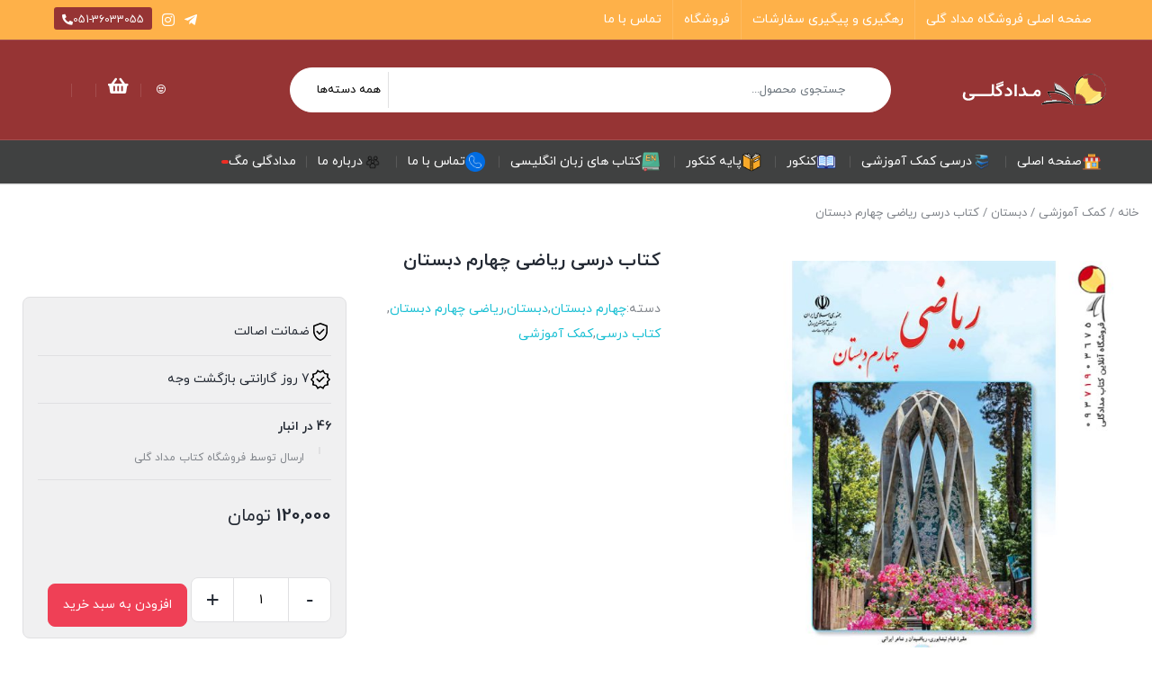

--- FILE ---
content_type: text/html; charset=UTF-8
request_url: https://medadgoli.com/product/%DA%A9%D8%AA%D8%A7%D8%A8-%D8%AF%D8%B1%D8%B3%DB%8C-%D8%B1%DB%8C%D8%A7%D8%B6%DB%8C-%DA%86%D9%87%D8%A7%D8%B1%D9%85-%D8%AF%D8%A8%D8%B3%D8%AA%D8%A7%D9%86-%D9%85%D8%AF%D8%B1%D8%B3%D9%87/
body_size: 61976
content:
<!DOCTYPE html>
<html dir="rtl" lang="fa-IR">
<head>
	<meta charset="UTF-8">
	<meta name="viewport" content="width=device-width, initial-scale=1.0, viewport-fit=cover" />						<script>document.documentElement.className = document.documentElement.className + ' yes-js js_active js'</script>
			<meta name='robots' content='index, follow, max-image-preview:large, max-snippet:-1, max-video-preview:-1' />

	<!-- This site is optimized with the Yoast SEO Premium plugin v26.5 (Yoast SEO v26.6) - https://yoast.com/wordpress/plugins/seo/ -->
	<title>کتاب درسی ریاضی چهارم دبستان | فروشگاه کتاب مداد گلی</title>
	<link rel="canonical" href="https://medadgoli.com/product/کتاب-درسی-ریاضی-چهارم-دبستان-مدرسه/" />
	<meta property="og:locale" content="fa_IR" />
	<meta property="og:type" content="article" />
	<meta property="og:title" content="کتاب درسی ریاضی چهارم دبستان" />
	<meta property="og:description" content="مولف:گروه مولفان  ناشر:مدرسه" />
	<meta property="og:url" content="https://medadgoli.com/product/کتاب-درسی-ریاضی-چهارم-دبستان-مدرسه/" />
	<meta property="og:site_name" content="فروشگاه کتاب مداد گلی" />
	<meta property="article:modified_time" content="2026-01-04T08:56:39+00:00" />
	<meta property="og:image" content="https://medadgoli.com/wp-content/uploads/2025/09/riyazi-4-4.jpg" />
	<meta property="og:image:width" content="800" />
	<meta property="og:image:height" content="800" />
	<meta property="og:image:type" content="image/jpeg" />
	<meta name="twitter:card" content="summary_large_image" />
	<meta name="twitter:label1" content="Est. reading time" />
	<meta name="twitter:data1" content="1 دقیقه" />
	<script type="application/ld+json" class="yoast-schema-graph">{"@context":"https://schema.org","@graph":[{"@type":"WebPage","@id":"https://medadgoli.com/product/%da%a9%d8%aa%d8%a7%d8%a8-%d8%af%d8%b1%d8%b3%db%8c-%d8%b1%db%8c%d8%a7%d8%b6%db%8c-%da%86%d9%87%d8%a7%d8%b1%d9%85-%d8%af%d8%a8%d8%b3%d8%aa%d8%a7%d9%86-%d9%85%d8%af%d8%b1%d8%b3%d9%87/","url":"https://medadgoli.com/product/%da%a9%d8%aa%d8%a7%d8%a8-%d8%af%d8%b1%d8%b3%db%8c-%d8%b1%db%8c%d8%a7%d8%b6%db%8c-%da%86%d9%87%d8%a7%d8%b1%d9%85-%d8%af%d8%a8%d8%b3%d8%aa%d8%a7%d9%86-%d9%85%d8%af%d8%b1%d8%b3%d9%87/","name":"کتاب درسی ریاضی چهارم دبستان | فروشگاه کتاب مداد گلی","isPartOf":{"@id":"https://medadgoli.com/#website"},"primaryImageOfPage":{"@id":"https://medadgoli.com/product/%da%a9%d8%aa%d8%a7%d8%a8-%d8%af%d8%b1%d8%b3%db%8c-%d8%b1%db%8c%d8%a7%d8%b6%db%8c-%da%86%d9%87%d8%a7%d8%b1%d9%85-%d8%af%d8%a8%d8%b3%d8%aa%d8%a7%d9%86-%d9%85%d8%af%d8%b1%d8%b3%d9%87/#primaryimage"},"image":{"@id":"https://medadgoli.com/product/%da%a9%d8%aa%d8%a7%d8%a8-%d8%af%d8%b1%d8%b3%db%8c-%d8%b1%db%8c%d8%a7%d8%b6%db%8c-%da%86%d9%87%d8%a7%d8%b1%d9%85-%d8%af%d8%a8%d8%b3%d8%aa%d8%a7%d9%86-%d9%85%d8%af%d8%b1%d8%b3%d9%87/#primaryimage"},"thumbnailUrl":"https://medadgoli.com/wp-content/uploads/2025/09/riyazi-4-4.jpg","datePublished":"2025-09-13T17:42:49+00:00","dateModified":"2026-01-04T08:56:39+00:00","breadcrumb":{"@id":"https://medadgoli.com/product/%da%a9%d8%aa%d8%a7%d8%a8-%d8%af%d8%b1%d8%b3%db%8c-%d8%b1%db%8c%d8%a7%d8%b6%db%8c-%da%86%d9%87%d8%a7%d8%b1%d9%85-%d8%af%d8%a8%d8%b3%d8%aa%d8%a7%d9%86-%d9%85%d8%af%d8%b1%d8%b3%d9%87/#breadcrumb"},"inLanguage":"fa-IR","potentialAction":[{"@type":"ReadAction","target":["https://medadgoli.com/product/%da%a9%d8%aa%d8%a7%d8%a8-%d8%af%d8%b1%d8%b3%db%8c-%d8%b1%db%8c%d8%a7%d8%b6%db%8c-%da%86%d9%87%d8%a7%d8%b1%d9%85-%d8%af%d8%a8%d8%b3%d8%aa%d8%a7%d9%86-%d9%85%d8%af%d8%b1%d8%b3%d9%87/"]}]},{"@type":"ImageObject","inLanguage":"fa-IR","@id":"https://medadgoli.com/product/%da%a9%d8%aa%d8%a7%d8%a8-%d8%af%d8%b1%d8%b3%db%8c-%d8%b1%db%8c%d8%a7%d8%b6%db%8c-%da%86%d9%87%d8%a7%d8%b1%d9%85-%d8%af%d8%a8%d8%b3%d8%aa%d8%a7%d9%86-%d9%85%d8%af%d8%b1%d8%b3%d9%87/#primaryimage","url":"https://medadgoli.com/wp-content/uploads/2025/09/riyazi-4-4.jpg","contentUrl":"https://medadgoli.com/wp-content/uploads/2025/09/riyazi-4-4.jpg","width":800,"height":800},{"@type":"BreadcrumbList","@id":"https://medadgoli.com/product/%da%a9%d8%aa%d8%a7%d8%a8-%d8%af%d8%b1%d8%b3%db%8c-%d8%b1%db%8c%d8%a7%d8%b6%db%8c-%da%86%d9%87%d8%a7%d8%b1%d9%85-%d8%af%d8%a8%d8%b3%d8%aa%d8%a7%d9%86-%d9%85%d8%af%d8%b1%d8%b3%d9%87/#breadcrumb","itemListElement":[{"@type":"ListItem","position":1,"name":"فروشگاه کتاب مداد گلی","item":"https://medadgoli.com/"},{"@type":"ListItem","position":2,"name":"فروشگاه","item":"https://medadgoli.com/shop/"},{"@type":"ListItem","position":3,"name":"کمک آموزشی","item":"https://medadgoli.com/product-category/%da%a9%d9%85%da%a9-%d8%a2%d9%85%d9%88%d8%b2%d8%b4%db%8c/"},{"@type":"ListItem","position":4,"name":"دبستان","item":"https://medadgoli.com/product-category/%da%a9%d9%85%da%a9-%d8%a2%d9%85%d9%88%d8%b2%d8%b4%db%8c/%d8%af%d8%a8%d8%b3%d8%aa%d8%a7%d9%86-%da%a9%d9%85%da%a9-%d8%a2%d9%85%d9%88%d8%b2%d8%b4%db%8c/"},{"@type":"ListItem","position":5,"name":"چهارم دبستان","item":"https://medadgoli.com/product-category/%da%a9%d9%85%da%a9-%d8%a2%d9%85%d9%88%d8%b2%d8%b4%db%8c/%d8%af%d8%a8%d8%b3%d8%aa%d8%a7%d9%86-%da%a9%d9%85%da%a9-%d8%a2%d9%85%d9%88%d8%b2%d8%b4%db%8c/%da%86%d9%87%d8%a7%d8%b1%d9%85-%d8%af%d8%a8%d8%b3%d8%aa%d8%a7%d9%86/"},{"@type":"ListItem","position":6,"name":"ریاضی چهارم دبستان","item":"https://medadgoli.com/product-category/%da%a9%d9%85%da%a9-%d8%a2%d9%85%d9%88%d8%b2%d8%b4%db%8c/%d8%af%d8%a8%d8%b3%d8%aa%d8%a7%d9%86-%da%a9%d9%85%da%a9-%d8%a2%d9%85%d9%88%d8%b2%d8%b4%db%8c/%da%86%d9%87%d8%a7%d8%b1%d9%85-%d8%af%d8%a8%d8%b3%d8%aa%d8%a7%d9%86/%d8%b1%db%8c%d8%a7%d8%b6%db%8c-%da%86%d9%87%d8%a7%d8%b1%d9%85-%d8%af%d8%a8%d8%b3%d8%aa%d8%a7%d9%86/"},{"@type":"ListItem","position":7,"name":"کتاب درسی ریاضی چهارم دبستان"}]},{"@type":"WebSite","@id":"https://medadgoli.com/#website","url":"https://medadgoli.com/","name":"فروشگاه کتابهای کمک درسی و کنکور","description":"پخش کتب درسی از دبستان تا کنکور","publisher":{"@id":"https://medadgoli.com/#organization"},"potentialAction":[{"@type":"SearchAction","target":{"@type":"EntryPoint","urlTemplate":"https://medadgoli.com/?s={search_term_string}"},"query-input":{"@type":"PropertyValueSpecification","valueRequired":true,"valueName":"search_term_string"}}],"inLanguage":"fa-IR"},{"@type":"Organization","@id":"https://medadgoli.com/#organization","name":"مداد گلی | فروشگاه کتابهای کمک درسی","url":"https://medadgoli.com/","logo":{"@type":"ImageObject","inLanguage":"fa-IR","@id":"https://medadgoli.com/#/schema/logo/image/","url":"https://medadgoli.com/wp-content/uploads/2024/11/ketab-amoozesh-ghoran-aval-dabestan-g4w9p.jpg","contentUrl":"https://medadgoli.com/wp-content/uploads/2024/11/ketab-amoozesh-ghoran-aval-dabestan-g4w9p.jpg","width":330,"height":436,"caption":"مداد گلی | فروشگاه کتابهای کمک درسی"},"image":{"@id":"https://medadgoli.com/#/schema/logo/image/"}}]}</script>
	<!-- / Yoast SEO Premium plugin. -->


<link rel="alternate" title="oEmbed (JSON)" type="application/json+oembed" href="https://medadgoli.com/wp-json/oembed/1.0/embed?url=https%3A%2F%2Fmedadgoli.com%2Fproduct%2F%25da%25a9%25d8%25aa%25d8%25a7%25d8%25a8-%25d8%25af%25d8%25b1%25d8%25b3%25db%258c-%25d8%25b1%25db%258c%25d8%25a7%25d8%25b6%25db%258c-%25da%2586%25d9%2587%25d8%25a7%25d8%25b1%25d9%2585-%25d8%25af%25d8%25a8%25d8%25b3%25d8%25aa%25d8%25a7%25d9%2586-%25d9%2585%25d8%25af%25d8%25b1%25d8%25b3%25d9%2587%2F" />
<link rel="alternate" title="oEmbed (XML)" type="text/xml+oembed" href="https://medadgoli.com/wp-json/oembed/1.0/embed?url=https%3A%2F%2Fmedadgoli.com%2Fproduct%2F%25da%25a9%25d8%25aa%25d8%25a7%25d8%25a8-%25d8%25af%25d8%25b1%25d8%25b3%25db%258c-%25d8%25b1%25db%258c%25d8%25a7%25d8%25b6%25db%258c-%25da%2586%25d9%2587%25d8%25a7%25d8%25b1%25d9%2585-%25d8%25af%25d8%25a8%25d8%25b3%25d8%25aa%25d8%25a7%25d9%2586-%25d9%2585%25d8%25af%25d8%25b1%25d8%25b3%25d9%2587%2F&#038;format=xml" />
<style id='wp-img-auto-sizes-contain-inline-css' type='text/css'>
img:is([sizes=auto i],[sizes^="auto," i]){contain-intrinsic-size:3000px 1500px}
/*# sourceURL=wp-img-auto-sizes-contain-inline-css */
</style>

<link rel='stylesheet' id='wp-block-library-rtl-css' href='https://medadgoli.com/wp-includes/css/dist/block-library/style-rtl.min.css?ver=6.9' type='text/css' media='all' />

<style id='classic-theme-styles-inline-css' type='text/css'>
/*! This file is auto-generated */
.wp-block-button__link{color:#fff;background-color:#32373c;border-radius:9999px;box-shadow:none;text-decoration:none;padding:calc(.667em + 2px) calc(1.333em + 2px);font-size:1.125em}.wp-block-file__button{background:#32373c;color:#fff;text-decoration:none}
/*# sourceURL=/wp-includes/css/classic-themes.min.css */
</style>
<link rel='stylesheet' id='digits-login-style-css' href='https://medadgoli.com/wp-content/plugins/1digits/assets/css/login.css?ver=8.6.3' type='text/css' media='all' />
<link rel='stylesheet' id='digits-style-css' href='https://medadgoli.com/wp-content/plugins/1digits/assets/css/main.css?ver=8.6.3' type='text/css' media='all' />
<style id='digits-style-inline-css' type='text/css'>

                #woocommerce-order-data .address p:nth-child(3) a,.woocommerce-customer-details--phone{
                    text-align:right;
                    }
/*# sourceURL=digits-style-inline-css */
</style>
<link rel='stylesheet' id='digits-login-style-rtl-css' href='https://medadgoli.com/wp-content/plugins/1digits/assets/css/login-rtl.css?ver=8.6.3' type='text/css' media='all' />
<link rel='stylesheet' id='photoswipe-css' href='https://medadgoli.com/wp-content/plugins/woocommerce/assets/css/photoswipe/photoswipe.min.css?ver=10.4.3' type='text/css' media='all' />
<link rel='stylesheet' id='photoswipe-default-skin-css' href='https://medadgoli.com/wp-content/plugins/woocommerce/assets/css/photoswipe/default-skin/default-skin.min.css?ver=10.4.3' type='text/css' media='all' />
<style id='woocommerce-inline-inline-css' type='text/css'>
.woocommerce form .form-row .required { visibility: visible; }
/*# sourceURL=woocommerce-inline-inline-css */
</style>
<link rel='stylesheet' id='wp-aparat-css' href='https://medadgoli.com/wp-content/plugins/wp-aparat/assets/css/wp-aparat.min.css?ver=2.2.4' type='text/css' media='all' />
<link rel='stylesheet' id='mega-theme-icon-css' href='https://medadgoli.com/wp-content/plugins/elementor-pro/megatheme/includes/icon/style.css?ver=6.9' type='text/css' media='all' />
<link rel='stylesheet' id='hint-css' href='https://medadgoli.com/wp-content/plugins/woo-sc/assets/libs/hint/hint.min.css?ver=6.9' type='text/css' media='all' />
<link rel='stylesheet' id='perfect-scrollbar-css' href='https://medadgoli.com/wp-content/plugins/woo-sc/assets/libs/perfect-scrollbar/css/perfect-scrollbar.min.css?ver=6.9' type='text/css' media='all' />
<link rel='stylesheet' id='perfect-scrollbar-wpc-css' href='https://medadgoli.com/wp-content/plugins/woo-sc/assets/libs/perfect-scrollbar/css/custom-theme.css?ver=6.9' type='text/css' media='all' />
<link rel='stylesheet' id='woosc-frontend-css' href='https://medadgoli.com/wp-content/plugins/woo-sc/assets/css/frontend.css?ver=6.1.7' type='text/css' media='all' />
<link rel='stylesheet' id='yith-wcbr-css' href='https://medadgoli.com/wp-content/plugins/yith-woocommerce-brands-add-on/assets/css/yith-wcbr.css?ver=2.37.0' type='text/css' media='all' />
<link rel='stylesheet' id='jquery-selectBox-css' href='https://medadgoli.com/wp-content/plugins/yith-woocommerce-wishlist/assets/css/jquery.selectBox.css?ver=1.2.0' type='text/css' media='all' />
<link rel='stylesheet' id='woocommerce_prettyPhoto_css-rtl-css' href='//medadgoli.com/wp-content/plugins/woocommerce/assets/css/prettyPhoto-rtl.css?ver=3.1.6' type='text/css' media='all' />
<link rel='stylesheet' id='yith-wcwl-main-css' href='https://medadgoli.com/wp-content/plugins/yith-woocommerce-wishlist/assets/css/style.css?ver=4.11.0' type='text/css' media='all' />
<style id='yith-wcwl-main-inline-css' type='text/css'>
 :root { --color-add-to-wishlist-background: #333333; --color-add-to-wishlist-text: #FFFFFF; --color-add-to-wishlist-border: #333333; --color-add-to-wishlist-background-hover: #333333; --color-add-to-wishlist-text-hover: #FFFFFF; --color-add-to-wishlist-border-hover: #333333; --rounded-corners-radius: 16px; --color-add-to-cart-background: #333333; --color-add-to-cart-text: #FFFFFF; --color-add-to-cart-border: #333333; --color-add-to-cart-background-hover: #4F4F4F; --color-add-to-cart-text-hover: #FFFFFF; --color-add-to-cart-border-hover: #4F4F4F; --add-to-cart-rounded-corners-radius: 16px; --color-button-style-1-background: #333333; --color-button-style-1-text: #FFFFFF; --color-button-style-1-border: #333333; --color-button-style-1-background-hover: #4F4F4F; --color-button-style-1-text-hover: #FFFFFF; --color-button-style-1-border-hover: #4F4F4F; --color-button-style-2-background: #333333; --color-button-style-2-text: #FFFFFF; --color-button-style-2-border: #333333; --color-button-style-2-background-hover: #4F4F4F; --color-button-style-2-text-hover: #FFFFFF; --color-button-style-2-border-hover: #4F4F4F; --color-wishlist-table-background: #FFFFFF; --color-wishlist-table-text: #6d6c6c; --color-wishlist-table-border: #FFFFFF; --color-headers-background: #F4F4F4; --color-share-button-color: #FFFFFF; --color-share-button-color-hover: #FFFFFF; --color-fb-button-background: #39599E; --color-fb-button-background-hover: #595A5A; --color-tw-button-background: #45AFE2; --color-tw-button-background-hover: #595A5A; --color-pr-button-background: #AB2E31; --color-pr-button-background-hover: #595A5A; --color-em-button-background: #FBB102; --color-em-button-background-hover: #595A5A; --color-wa-button-background: #00A901; --color-wa-button-background-hover: #595A5A; --feedback-duration: 3s } 
 :root { --color-add-to-wishlist-background: #333333; --color-add-to-wishlist-text: #FFFFFF; --color-add-to-wishlist-border: #333333; --color-add-to-wishlist-background-hover: #333333; --color-add-to-wishlist-text-hover: #FFFFFF; --color-add-to-wishlist-border-hover: #333333; --rounded-corners-radius: 16px; --color-add-to-cart-background: #333333; --color-add-to-cart-text: #FFFFFF; --color-add-to-cart-border: #333333; --color-add-to-cart-background-hover: #4F4F4F; --color-add-to-cart-text-hover: #FFFFFF; --color-add-to-cart-border-hover: #4F4F4F; --add-to-cart-rounded-corners-radius: 16px; --color-button-style-1-background: #333333; --color-button-style-1-text: #FFFFFF; --color-button-style-1-border: #333333; --color-button-style-1-background-hover: #4F4F4F; --color-button-style-1-text-hover: #FFFFFF; --color-button-style-1-border-hover: #4F4F4F; --color-button-style-2-background: #333333; --color-button-style-2-text: #FFFFFF; --color-button-style-2-border: #333333; --color-button-style-2-background-hover: #4F4F4F; --color-button-style-2-text-hover: #FFFFFF; --color-button-style-2-border-hover: #4F4F4F; --color-wishlist-table-background: #FFFFFF; --color-wishlist-table-text: #6d6c6c; --color-wishlist-table-border: #FFFFFF; --color-headers-background: #F4F4F4; --color-share-button-color: #FFFFFF; --color-share-button-color-hover: #FFFFFF; --color-fb-button-background: #39599E; --color-fb-button-background-hover: #595A5A; --color-tw-button-background: #45AFE2; --color-tw-button-background-hover: #595A5A; --color-pr-button-background: #AB2E31; --color-pr-button-background-hover: #595A5A; --color-em-button-background: #FBB102; --color-em-button-background-hover: #595A5A; --color-wa-button-background: #00A901; --color-wa-button-background-hover: #595A5A; --feedback-duration: 3s } 
/*# sourceURL=yith-wcwl-main-inline-css */
</style>
<link rel='stylesheet' id='wueen-css' href='https://medadgoli.com/wp-content/plugins/wueen/assets/css/wueen.css?ver=0.707.0-150' type='text/css' media='all' />
<link rel='stylesheet' id='irk-style-css' href='https://medadgoli.com/wp-content/themes/irankala/style.css?ver=10.9.0' type='text/css' media='all' />
<link rel='stylesheet' id='irk-common-css' href='https://medadgoli.com/wp-content/themes/irankala/assets/build/common.css?ver=10.9.0' type='text/css' media='all' />
<link rel='stylesheet' id='irk-woocommerce-css' href='https://medadgoli.com/wp-content/themes/irankala/assets/build/woocommerce.css?ver=10.9.0' type='text/css' media='all' />
<link rel='stylesheet' id='irk-rtl-css' href='https://medadgoli.com/wp-content/themes/irankala/assets/build/rtl.css?ver=10.9.0' type='text/css' media='all' />
<link rel='stylesheet' id='irk-woocommerce-rtl-css' href='https://medadgoli.com/wp-content/themes/irankala/assets/build/woocommerce-rtl.css?ver=10.9.0' type='text/css' media='all' />
<link rel='stylesheet' id='elementor-frontend-css' href='https://medadgoli.com/wp-content/plugins/elementor/assets/css/frontend-rtl.min.css?ver=3.33.0' type='text/css' media='all' />
<link rel='stylesheet' id='widget-icon-list-css' href='https://medadgoli.com/wp-content/plugins/elementor/assets/css/widget-icon-list-rtl.min.css?ver=3.33.0' type='text/css' media='all' />
<link rel='stylesheet' id='widget-icon-box-css' href='https://medadgoli.com/wp-content/plugins/elementor/assets/css/widget-icon-box-rtl.min.css?ver=3.33.0' type='text/css' media='all' />
<link rel='stylesheet' id='widget-image-css' href='https://medadgoli.com/wp-content/plugins/elementor/assets/css/widget-image-rtl.min.css?ver=3.33.0' type='text/css' media='all' />
<link rel='stylesheet' id='elementor-icons-css' href='https://medadgoli.com/wp-content/plugins/elementor/assets/lib/eicons/css/elementor-icons.min.css?ver=5.44.0' type='text/css' media='all' />
<link rel='stylesheet' id='elementor-post-526-css' href='https://medadgoli.com/wp-content/uploads/elementor/css/post-526.css?ver=1767680801' type='text/css' media='all' />
<link rel='stylesheet' id='megatheme-font-css' href='https://medadgoli.com/wp-content/plugins/elementor-pro/megatheme/includes/fonts.css?ver=6.9' type='text/css' media='all' />
<link rel='stylesheet' id='custom-elementor-editor-font-css' href='https://medadgoli.com/wp-content/plugins/elementor-pro/megatheme/includes/fonts/iranyekanx/fontface.css?ver=6.9' type='text/css' media='all' />
<link rel='stylesheet' id='elementor-post-29775-css' href='https://medadgoli.com/wp-content/uploads/elementor/css/post-29775.css?ver=1767680802' type='text/css' media='all' />
<link rel='stylesheet' id='elementor-post-29783-css' href='https://medadgoli.com/wp-content/uploads/elementor/css/post-29783.css?ver=1767680802' type='text/css' media='all' />
<link rel='stylesheet' id='tablepress-default-css' href='https://medadgoli.com/wp-content/plugins/tablepress/css/build/default-rtl.css?ver=3.2.6' type='text/css' media='all' />
<link rel='stylesheet' id='sadad_woo_user-css' href='https://medadgoli.com/wp-content/plugins/sadad-woocommerce2/assets/user_style.css?ver=6.9' type='text/css' media='all' />
<link rel='stylesheet' id='pDate-style-css' href='https://medadgoli.com/wp-content/plugins/elementor-pro/megatheme/includes/assets/css/persian-datepicker.min.css?ver=6.9' type='text/css' media='all' />
<link rel='stylesheet' id='elementor-icons-shared-0-css' href='https://medadgoli.com/wp-content/plugins/elementor/assets/lib/font-awesome/css/fontawesome.min.css?ver=5.15.3' type='text/css' media='all' />
<link rel='stylesheet' id='elementor-icons-fa-brands-css' href='https://medadgoli.com/wp-content/plugins/elementor/assets/lib/font-awesome/css/brands.min.css?ver=5.15.3' type='text/css' media='all' />
<link rel='stylesheet' id='elementor-icons-fa-solid-css' href='https://medadgoli.com/wp-content/plugins/elementor/assets/lib/font-awesome/css/solid.min.css?ver=5.15.3' type='text/css' media='all' />
<link rel='stylesheet' id='elementor-icons-fa-regular-css' href='https://medadgoli.com/wp-content/plugins/elementor/assets/lib/font-awesome/css/regular.min.css?ver=5.15.3' type='text/css' media='all' />
<script type="text/javascript" src="https://medadgoli.com/wp-includes/js/jquery/jquery.min.js?ver=3.7.1" id="jquery-core-js"></script>
<script type="text/javascript" src="https://medadgoli.com/wp-includes/js/jquery/jquery-migrate.min.js?ver=3.4.1" id="jquery-migrate-js"></script>
<script type="text/javascript" src="https://medadgoli.com/wp-content/plugins/woocommerce/assets/js/jquery-blockui/jquery.blockUI.min.js?ver=2.7.0-wc.10.4.3" id="wc-jquery-blockui-js" defer="defer" data-wp-strategy="defer"></script>
<script type="text/javascript" id="wc-add-to-cart-js-extra">
/* <![CDATA[ */
var wc_add_to_cart_params = {"ajax_url":"/wp-admin/admin-ajax.php","wc_ajax_url":"/?wc-ajax=%%endpoint%%","i18n_view_cart":"\u0645\u0634\u0627\u0647\u062f\u0647 \u0633\u0628\u062f \u062e\u0631\u06cc\u062f","cart_url":"https://medadgoli.com/%d8%b3%d8%a8%d8%af-%d8%ae%d8%b1%db%8c%d8%af/","is_cart":"","cart_redirect_after_add":"no"};
//# sourceURL=wc-add-to-cart-js-extra
/* ]]> */
</script>
<script type="text/javascript" src="https://medadgoli.com/wp-content/plugins/woocommerce/assets/js/frontend/add-to-cart.min.js?ver=10.4.3" id="wc-add-to-cart-js" defer="defer" data-wp-strategy="defer"></script>
<script type="text/javascript" src="https://medadgoli.com/wp-content/plugins/woocommerce/assets/js/zoom/jquery.zoom.min.js?ver=1.7.21-wc.10.4.3" id="wc-zoom-js" defer="defer" data-wp-strategy="defer"></script>
<script type="text/javascript" src="https://medadgoli.com/wp-content/plugins/woocommerce/assets/js/flexslider/jquery.flexslider.min.js?ver=2.7.2-wc.10.4.3" id="wc-flexslider-js" defer="defer" data-wp-strategy="defer"></script>
<script type="text/javascript" src="https://medadgoli.com/wp-content/plugins/woocommerce/assets/js/photoswipe/photoswipe.min.js?ver=4.1.1-wc.10.4.3" id="wc-photoswipe-js" defer="defer" data-wp-strategy="defer"></script>
<script type="text/javascript" src="https://medadgoli.com/wp-content/plugins/woocommerce/assets/js/photoswipe/photoswipe-ui-default.min.js?ver=4.1.1-wc.10.4.3" id="wc-photoswipe-ui-default-js" defer="defer" data-wp-strategy="defer"></script>
<script type="text/javascript" id="wc-single-product-js-extra">
/* <![CDATA[ */
var wc_single_product_params = {"i18n_required_rating_text":"\u062e\u0648\u0627\u0647\u0634\u0645\u0646\u062f\u06cc\u0645 \u06cc\u06a9 \u0631\u062a\u0628\u0647 \u0631\u0627 \u0627\u0646\u062a\u062e\u0627\u0628 \u06a9\u0646\u06cc\u062f","i18n_rating_options":["1 of 5 stars","2 of 5 stars","3 of 5 stars","4 of 5 stars","5 of 5 stars"],"i18n_product_gallery_trigger_text":"\u0645\u0634\u0627\u0647\u062f\u0647 \u06af\u0627\u0644\u0631\u06cc \u062a\u0635\u0627\u0648\u06cc\u0631 \u062f\u0631 \u062d\u0627\u0644\u062a \u062a\u0645\u0627\u0645 \u0635\u0641\u062d\u0647","review_rating_required":"yes","flexslider":{"rtl":true,"animation":"slide","smoothHeight":true,"directionNav":false,"controlNav":"thumbnails","slideshow":false,"animationSpeed":500,"animationLoop":false,"allowOneSlide":false},"zoom_enabled":"1","zoom_options":[],"photoswipe_enabled":"1","photoswipe_options":{"shareEl":false,"closeOnScroll":false,"history":false,"hideAnimationDuration":0,"showAnimationDuration":0},"flexslider_enabled":"1"};
//# sourceURL=wc-single-product-js-extra
/* ]]> */
</script>
<script type="text/javascript" src="https://medadgoli.com/wp-content/plugins/woocommerce/assets/js/frontend/single-product.min.js?ver=10.4.3" id="wc-single-product-js" defer="defer" data-wp-strategy="defer"></script>
<script type="text/javascript" src="https://medadgoli.com/wp-content/plugins/woocommerce/assets/js/js-cookie/js.cookie.min.js?ver=2.1.4-wc.10.4.3" id="wc-js-cookie-js" defer="defer" data-wp-strategy="defer"></script>
<script type="text/javascript" id="woocommerce-js-extra">
/* <![CDATA[ */
var woocommerce_params = {"ajax_url":"/wp-admin/admin-ajax.php","wc_ajax_url":"/?wc-ajax=%%endpoint%%","i18n_password_show":"\u0646\u0645\u0627\u06cc\u0634 \u0631\u0645\u0632\u0639\u0628\u0648\u0631","i18n_password_hide":"Hide password"};
//# sourceURL=woocommerce-js-extra
/* ]]> */
</script>
<script type="text/javascript" src="https://medadgoli.com/wp-content/plugins/woocommerce/assets/js/frontend/woocommerce.min.js?ver=10.4.3" id="woocommerce-js" defer="defer" data-wp-strategy="defer"></script>
<script type="text/javascript" id="wueen-js-extra">
/* <![CDATA[ */
var WUEEN_DATA = {"extension":"wueen","datetime":"2026-01-08 05:18:48","datetime_jalali":"1404-10-18 05:18:48","client_hash":"2217551878","host":"medadgoli.com","homeUrl":"https://medadgoli.com","ajaxUrl":"https://medadgoli.com/wp-admin/admin-ajax.php","permalink":"https://medadgoli.com/product/%da%a9%d8%aa%d8%a7%d8%a8-%d8%af%d8%b1%d8%b3%db%8c-%d8%b1%db%8c%d8%a7%d8%b6%db%8c-%da%86%d9%87%d8%a7%d8%b1%d9%85-%d8%af%d8%a8%d8%b3%d8%aa%d8%a7%d9%86-%d9%85%d8%af%d8%b1%d8%b3%d9%87/","nonce":"d2d403661c","nonce_action":"wueen","post_id":"15708","post":{"ID":15708,"title":"\u06a9\u062a\u0627\u0628 \u062f\u0631\u0633\u06cc \u0631\u06cc\u0627\u0636\u06cc \u0686\u0647\u0627\u0631\u0645 \u062f\u0628\u0633\u062a\u0627\u0646","comment_count":"0","comments_open":true},"restNonce":"df966d73d1","restUrl":"https://medadgoli.com/wp-json/wueen/job","user":null,"url_script":"","url_script_name":"_wueen_script","l10n":{"?":"\u061f","cancel":"\u0644\u063a\u0648","close":"\u0628\u0633\u062a\u0646","sure_question":"\u0645\u0637\u0645\u0626\u0646\u06cc","copied":"\u06a9\u067e\u06cc \u0634\u062f","dark":"\u062a\u0627\u0631\u06cc\u06a9","delete":"\u062d\u0630\u0641","deleted":"\u062d\u0630\u0641 \u0634\u062f","error":"\u062e\u0637\u0627","light":"\u0631\u0648\u0634\u0646","no":"\u0646\u0647","ok":"\u0628\u0627\u0634\u0647","remove":"\u0628\u0631\u062f\u0627\u0634\u062a\u0646","yes":"\u0628\u0644\u0647","unknown_error_msg":"An unknown error occurred","datetime":"08 January 2026 \u0633\u0627\u0639\u062a 05:18","datetime_jalali":"18 \u062f\u06cc 1404 \u0633\u0627\u0639\u062a 05:18"}};
//# sourceURL=wueen-js-extra
/* ]]> */
</script>
<script type="text/javascript" src="https://medadgoli.com/wp-content/plugins/wueen/assets/js/wueen.js?ver=0.707.0-150" id="wueen-js"></script>
<link rel="https://api.w.org/" href="https://medadgoli.com/wp-json/" /><link rel="alternate" title="JSON" type="application/json" href="https://medadgoli.com/wp-json/wp/v2/product/15708" /><link rel="EditURI" type="application/rsd+xml" title="RSD" href="https://medadgoli.com/xmlrpc.php?rsd" />
<link rel='shortlink' href='https://medadgoli.com/?p=15708' />
      <style>
         
         
         
         
         
         
         
         
         
         
         
         
               </style>
                  <style>
                                    @font-face {
            font-family: iranyekan;
            font-style: normal;
            font-weight: bold;
            font-display: swap;
            src: url('https://medadgoli.com/wp-content/themes/irankala/assets/fonts/iranyekan/woff/iranyekanwebboldfanum.woff') format('woff');
         }

         @font-face {
            font-family: iranyekan;
            font-style: normal;
            font-weight: normal;
            font-display: swap;
            src: url('https://medadgoli.com/wp-content/themes/irankala/assets/fonts/iranyekan/woff/iranyekanwebregularfanum.woff') format('woff');
         }

                                             
                  
                  
         body,
         .admin-email__heading,
         #wpadminbar,
         #wpadminbar *,
         .rtl #wpadminbar *,
         .elementor-add-section-drag-title,
         .elementor-select-preset-title,
         .dokan-layout {
            font-family: iranyekan !important;
         }

         #wpadminbar .ab-icon,
         #wpadminbar .ab-item:before,
         #wpadminbar > #wp-toolbar > #wp-admin-bar-root-default .ab-icon,
         .wp-admin-bar-arrow {
            font-family: dashicons !important;
         }

               </style>
            <style>
                                                      
                                                                        
               </style>
                  <link rel="shortcut icon" type="image/icon" href="https://medadgoli.com/wp-content/uploads/2025/11/cropped-logo-medadgoli-min-1.png"><meta name="irk-nonce" content="0b3888c8e0">	<noscript><style>.woocommerce-product-gallery{ opacity: 1 !important; }</style></noscript>
	<meta name="generator" content="Elementor 3.33.0; features: additional_custom_breakpoints; settings: css_print_method-external, google_font-enabled, font_display-auto">
			<style>
				.e-con.e-parent:nth-of-type(n+4):not(.e-lazyloaded):not(.e-no-lazyload),
				.e-con.e-parent:nth-of-type(n+4):not(.e-lazyloaded):not(.e-no-lazyload) * {
					background-image: none !important;
				}
				@media screen and (max-height: 1024px) {
					.e-con.e-parent:nth-of-type(n+3):not(.e-lazyloaded):not(.e-no-lazyload),
					.e-con.e-parent:nth-of-type(n+3):not(.e-lazyloaded):not(.e-no-lazyload) * {
						background-image: none !important;
					}
				}
				@media screen and (max-height: 640px) {
					.e-con.e-parent:nth-of-type(n+2):not(.e-lazyloaded):not(.e-no-lazyload),
					.e-con.e-parent:nth-of-type(n+2):not(.e-lazyloaded):not(.e-no-lazyload) * {
						background-image: none !important;
					}
				}
			</style>
			        <style type="text/css">
            .digits_secure_modal_box, .digits_ui,
            .digits_secure_modal_box *, .digits_ui *,
            .digits_font, .dig_ma-box, .dig_ma-box input, .dig_ma-box input::placeholder, .dig_ma-box ::placeholder, .dig_ma-box label, .dig_ma-box button, .dig_ma-box select, .dig_ma-box * {
                font-family: 'Yekan', sans-serif;
            }
        </style>
        <link rel="icon" href="https://medadgoli.com/wp-content/uploads/2025/11/cropped-logo-medadgoli-min-1-32x32.png" sizes="32x32" />
<link rel="icon" href="https://medadgoli.com/wp-content/uploads/2025/11/cropped-logo-medadgoli-min-1-192x192.png" sizes="192x192" />
<link rel="apple-touch-icon" href="https://medadgoli.com/wp-content/uploads/2025/11/cropped-logo-medadgoli-min-1-180x180.png" />
<meta name="msapplication-TileImage" content="https://medadgoli.com/wp-content/uploads/2025/11/cropped-logo-medadgoli-min-1-270x270.png" />
		<style type="text/css" id="wp-custom-css">
			@media (max-width: 992px) {
    .woocommerce-tabs .woocommerce-Tabs-panel--description table td, .woocommerce-tabs .woocommerce-Tabs-panel--description table th, .woocommerce-tabs .woocommerce-Tabs-panel--excerpt table td, .woocommerce-tabs .woocommerce-Tabs-panel--excerpt table th {

        width: 100% !important;
    }		</style>
		</head>
<body class="rtl wp-singular product-template-default single single-product postid-15708 wp-custom-logo wp-theme-irankala theme-irankala woocommerce woocommerce-page woocommerce-no-js container-max-width show-bottom-nav sticky-tabs elementor-default elementor-kit-526">
<div class="overlay"></div>		<header data-elementor-type="header" data-elementor-id="29775" class="elementor elementor-29775 elementor-location-header" data-elementor-post-type="elementor_library">
					<section class="elementor-section elementor-top-section elementor-element elementor-element-66add048 elementor-section-boxed elementor-section-height-default elementor-section-height-default" data-id="66add048" data-element_type="section" data-settings="{&quot;background_background&quot;:&quot;classic&quot;}">
						<div class="elementor-container elementor-column-gap-default">
					<div class="elementor-column elementor-col-66 elementor-top-column elementor-element elementor-element-26145f38" data-id="26145f38" data-element_type="column">
			<div class="elementor-widget-wrap elementor-element-populated">
						<div class="elementor-element elementor-element-55cc0fa1 elementor-widget elementor-widget-irk-top-menu" data-id="55cc0fa1" data-element_type="widget" data-widget_type="irk-top-menu.default">
				<div class="elementor-widget-container">
					    <nav id="top-menu">
        <div class="container">
            <div class="top-menu-toggle">
                <span>
                    دسترسی سریع                    <svg viewBox="0 0 24 24" class="svg" style="display: none;"><path d="M7.707 9.29l-1.414 1.414 5 5a1 1 0 001.414 0l5-5-1.414-1.414L12 13.583 7.707 9.29z"></path></svg>                </span>
            </div>
            <ul id="menu-%d9%81%d9%87%d8%b1%d8%b3%d8%aa-%d8%a8%d8%a7%d9%84%d8%a7" class="top-menu"><li id="menu-item-32936" class="menu-item menu-item-type-post_type menu-item-object-page menu-item-home menu-item-32936"><a href="https://medadgoli.com/">صفحه اصلی فروشگاه مداد گلی</a></li>
<li id="menu-item-32935" class="menu-item menu-item-type-post_type menu-item-object-page menu-item-32935"><a href="https://medadgoli.com/medadgoli-order-tracking/">رهگیری و پیگیری سفارشات</a></li>
<li id="menu-item-631" class="menu-item menu-item-type-post_type menu-item-object-page current_page_parent menu-item-631"><a href="https://medadgoli.com/shop/">فروشگاه</a></li>
<li id="menu-item-29885" class="menu-item menu-item-type-post_type menu-item-object-page menu-item-29885"><a href="https://medadgoli.com/%d8%aa%d9%85%d8%a7%d8%b3-%d8%a8%d8%a7-%d9%85%d8%a7/">تماس با ما</a></li>
</ul>        </div>
    </nav>
				</div>
				</div>
					</div>
		</div>
				<div class="elementor-column elementor-col-33 elementor-top-column elementor-element elementor-element-7366b163 elementor-hidden-tablet elementor-hidden-mobile" data-id="7366b163" data-element_type="column">
			<div class="elementor-widget-wrap elementor-element-populated">
						<div class="elementor-element elementor-element-504b840e elementor-icon-list--layout-inline elementor-widget__width-auto elementor-list-item-link-full_width elementor-widget elementor-widget-icon-list" data-id="504b840e" data-element_type="widget" data-widget_type="icon-list.default">
				<div class="elementor-widget-container">
							<ul class="elementor-icon-list-items elementor-inline-items">
							<li class="elementor-icon-list-item elementor-inline-item">
											<a href="https://t.me/medadgoli.ir">

												<span class="elementor-icon-list-icon">
							<i aria-hidden="true" class="fab fa-telegram-plane"></i>						</span>
										<span class="elementor-icon-list-text"></span>
											</a>
									</li>
								<li class="elementor-icon-list-item elementor-inline-item">
											<a href="https://www.instagram.com/medadgoli.ir">

												<span class="elementor-icon-list-icon">
							<i aria-hidden="true" class="fab fa-instagram"></i>						</span>
										<span class="elementor-icon-list-text"></span>
											</a>
									</li>
						</ul>
						</div>
				</div>
				<div class="elementor-element elementor-element-36ec70a0 elementor-widget__width-auto elementor-widget elementor-widget-button" data-id="36ec70a0" data-element_type="widget" data-widget_type="button.default">
				<div class="elementor-widget-container">
									<div class="elementor-button-wrapper">
					<a class="elementor-button elementor-button-link elementor-size-sm" href="tel:+985136033055">
						<span class="elementor-button-content-wrapper">
						<span class="elementor-button-icon">
				<i aria-hidden="true" class="fas fa-phone-alt"></i>			</span>
									<span class="elementor-button-text"> 051-36033055</span>
					</span>
					</a>
				</div>
								</div>
				</div>
					</div>
		</div>
					</div>
		</section>
				<section class="elementor-section elementor-top-section elementor-element elementor-element-489d01b5 elementor-section-boxed elementor-section-height-default elementor-section-height-default" data-id="489d01b5" data-element_type="section" data-settings="{&quot;background_background&quot;:&quot;classic&quot;}">
						<div class="elementor-container elementor-column-gap-default">
					<div class="elementor-column elementor-col-33 elementor-top-column elementor-element elementor-element-9e32e06 elementor-hidden-tablet elementor-hidden-mobile" data-id="9e32e06" data-element_type="column">
			<div class="elementor-widget-wrap elementor-element-populated">
						<div class="elementor-element elementor-element-39242d73 elementor-widget elementor-widget-irk-header-logo" data-id="39242d73" data-element_type="widget" data-widget_type="irk-header-logo.default">
				<div class="elementor-widget-container">
					<a href="https://medadgoli.com" class="site-logo"   ><img width="164" height="38" src="https://medadgoli.com/wp-content/uploads/2020/09/logo-medadgoli_whitee.png" class="logo-desktop img-fluid" alt="" decoding="async" /><img width="164" height="38" src="https://medadgoli.com/wp-content/uploads/2020/09/logo-medadgoli_whitee.png" class="logo-mobile img-fluid" alt="" decoding="async" /></a>				</div>
				</div>
					</div>
		</div>
				<div class="elementor-column elementor-col-33 elementor-top-column elementor-element elementor-element-7b4a732b" data-id="7b4a732b" data-element_type="column">
			<div class="elementor-widget-wrap elementor-element-populated">
						<div class="elementor-element elementor-element-5772f8d0 elementor-widget elementor-widget-irk-search-form" data-id="5772f8d0" data-element_type="widget" data-widget_type="irk-search-form.default">
				<div class="elementor-widget-container">
					<form class="search-form minimal" method="get" action="https://medadgoli.com">
    <div class="search-overlay"></div>
    <svg viewBox="0 0 24 24" class="search-icon svg" style="display: none;"><path fill-rule="evenodd" d="M10.5 18a7.5 7.5 0 115.973-2.963l4.369 4.246-1.394 1.434-4.387-4.263A7.467 7.467 0 0110.5 18zm5.5-7.5a5.5 5.5 0 11-11 0 5.5 5.5 0 0111 0z" clip-rule="evenodd"></path></svg>    <svg viewBox="0 0 24 24" class="arrow-icon svg" style="display: none;">
        <path fill-rule="evenodd" d="M11.293 19.707l1.414-1.414L7.414 13H20v-2H7.414l5.293-5.293-1.414-1.414-7 7a1 1 0 000 1.414l7 7z" clip-rule="evenodd"></path>
    </svg>
    <input type="search" name="s" value="" autocomplete="off" placeholder="جستجوی محصول...">
    <input type="hidden" name="post_type" value="product">
    <select  name='_category' id='_category' class='product-cat'>
	<option value='0' selected='selected'>همه دسته‌ها</option>
	<option class="level-0" value="%da%a9%d9%86%da%a9%d9%88%d8%b1">کنکور</option>
	<option class="level-1" value="%da%a9%d9%86%da%a9%d9%88%d8%b1-%d8%aa%d8%ac%d8%b1%d8%a8%db%8c">&nbsp;&nbsp;&nbsp;کنکور تجربی</option>
	<option class="level-2" value="%d8%b2%d8%a8%d8%a7%d9%86-%d8%a7%d9%86%da%af%d9%84%db%8c%d8%b3%db%8c-%da%a9%d9%86%da%a9%d9%88%d8%b1-%d8%aa%d8%ac%d8%b1%d8%a8%db%8c">&nbsp;&nbsp;&nbsp;&nbsp;&nbsp;&nbsp;زبان انگلیسی کنکور تجربی</option>
	<option class="level-2" value="%d8%b1%db%8c%d8%a7%d8%b6%db%8c-%da%a9%d9%86%da%a9%d9%88%d8%b1-%d8%aa%d8%ac%d8%b1%d8%a8%db%8c">&nbsp;&nbsp;&nbsp;&nbsp;&nbsp;&nbsp;ریاضی کنکور تجربی</option>
	<option class="level-2" value="%d9%81%db%8c%d8%b2%db%8c%da%a9-%da%a9%d9%86%da%a9%d9%88%d8%b1-%d8%aa%d8%ac%d8%b1%d8%a8%db%8c">&nbsp;&nbsp;&nbsp;&nbsp;&nbsp;&nbsp;فیزیک کنکور تجربی</option>
	<option class="level-2" value="%d8%b4%db%8c%d9%85%db%8c-%da%a9%d9%86%da%a9%d9%88%d8%b1-%d8%aa%d8%ac%d8%b1%d8%a8%db%8c">&nbsp;&nbsp;&nbsp;&nbsp;&nbsp;&nbsp;شیمی کنکور تجربی</option>
	<option class="level-2" value="%d8%b2%db%8c%d8%b3%d8%aa-%d8%b4%d9%86%d8%a7%d8%b3%db%8c-%da%a9%d9%86%da%a9%d9%88%d8%b1-%d8%aa%d8%ac%d8%b1%d8%a8%db%8c">&nbsp;&nbsp;&nbsp;&nbsp;&nbsp;&nbsp;زیست شناسی کنکور تجربی</option>
	<option class="level-2" value="%d8%b2%d9%85%db%8c%d9%86-%d8%b4%d9%86%d8%a7%d8%b3%db%8c-%da%a9%d9%86%da%a9%d9%88%d8%b1-%d8%aa%d8%ac%d8%b1%d8%a8%db%8c">&nbsp;&nbsp;&nbsp;&nbsp;&nbsp;&nbsp;زمین شناسی کنکور تجربی</option>
	<option class="level-2" value="%d8%af%db%8c%d9%86-%d9%88-%d8%b2%d9%86%d8%af%da%af%db%8c-%da%a9%d9%86%da%a9%d9%88%d8%b1-%d8%aa%d8%ac%d8%b1%d8%a8%db%8c">&nbsp;&nbsp;&nbsp;&nbsp;&nbsp;&nbsp;دین و زندگی کنکور تجربی</option>
	<option class="level-2" value="%d8%b9%d8%b1%d8%a8%db%8c-%da%a9%d9%86%da%a9%d9%88%d8%b1-%d8%aa%d8%ac%d8%b1%d8%a8%db%8c">&nbsp;&nbsp;&nbsp;&nbsp;&nbsp;&nbsp;عربی کنکور تجربی</option>
	<option class="level-2" value="%d9%81%d8%a7%d8%b1%d8%b3%db%8c-%da%a9%d9%86%da%a9%d9%88%d8%b1-%d8%aa%d8%ac%d8%b1%d8%a8%db%8c">&nbsp;&nbsp;&nbsp;&nbsp;&nbsp;&nbsp;فارسی کنکور تجربی</option>
	<option class="level-2" value="%d8%af%d9%81%d8%aa%d8%b1%da%86%d9%87-%d8%a2%d8%b2%d9%85%d9%88%d9%86-%da%a9%d9%86%da%a9%d9%88%d8%b1-%da%a9%d9%86%da%a9%d9%88%d8%b1-%d8%aa%d8%ac%d8%b1%d8%a8%db%8c">&nbsp;&nbsp;&nbsp;&nbsp;&nbsp;&nbsp;دفترچه آزمون کنکور تجربی</option>
	<option class="level-1" value="%da%a9%d9%86%da%a9%d9%88%d8%b1-%d8%a7%d9%86%d8%b3%d8%a7%d9%86%db%8c">&nbsp;&nbsp;&nbsp;کنکور انسانی</option>
	<option class="level-2" value="%d8%b9%d9%84%d9%88%d9%85-%d9%88-%d9%81%d9%86%d9%88%d9%86-%d8%a7%d8%af%d8%a8%db%8c-%da%a9%d9%86%da%a9%d9%88%d8%b1-%d8%a7%d9%86%d8%b3%d8%a7%d9%86%db%8c">&nbsp;&nbsp;&nbsp;&nbsp;&nbsp;&nbsp;علوم و فنون ادبی کنکور انسانی</option>
	<option class="level-2" value="%d8%b9%d8%b1%d8%a8%db%8c-%da%a9%d9%86%da%a9%d9%88%d8%b1-%d8%a7%d9%86%d8%b3%d8%a7%d9%86%db%8c">&nbsp;&nbsp;&nbsp;&nbsp;&nbsp;&nbsp;عربی کنکور انسانی</option>
	<option class="level-2" value="%d9%81%d9%84%d8%b3%d9%81%d9%87-%d9%88-%d9%85%d9%86%d8%b7%d9%82-%da%a9%d9%86%da%a9%d9%88%d8%b1-%d8%a7%d9%86%d8%b3%d8%a7%d9%86%db%8c">&nbsp;&nbsp;&nbsp;&nbsp;&nbsp;&nbsp;فلسفه و منطق کنکور انسانی</option>
	<option class="level-2" value="%d8%aa%d8%a7%d8%b1%db%8c%d8%ae-%da%a9%d9%86%da%a9%d9%88%d8%b1-%d8%a7%d9%86%d8%b3%d8%a7%d9%86%db%8c">&nbsp;&nbsp;&nbsp;&nbsp;&nbsp;&nbsp;تاریخ کنکور انسانی</option>
	<option class="level-2" value="%d8%ac%d8%ba%d8%b1%d8%a7%d9%81%db%8c%d8%a7-%da%a9%d9%86%da%a9%d9%88%d8%b1-%d8%a7%d9%86%d8%b3%d8%a7%d9%86%db%8c">&nbsp;&nbsp;&nbsp;&nbsp;&nbsp;&nbsp;جغرافیا کنکور انسانی</option>
	<option class="level-2" value="%d8%ac%d8%a7%d9%85%d8%b9%d9%87-%d8%b4%d9%86%d8%a7%d8%b3%db%8c-%da%a9%d9%86%da%a9%d9%88%d8%b1-%d8%a7%d9%86%d8%b3%d8%a7%d9%86%db%8c">&nbsp;&nbsp;&nbsp;&nbsp;&nbsp;&nbsp;جامعه شناسی کنکور انسانی</option>
	<option class="level-2" value="%d8%b1%db%8c%d8%a7%d8%b6%db%8c-%d9%88-%d8%a2%d9%85%d8%a7%d8%b1-%da%a9%d9%86%da%a9%d9%88%d8%b1-%d8%a7%d9%86%d8%b3%d8%a7%d9%86%db%8c">&nbsp;&nbsp;&nbsp;&nbsp;&nbsp;&nbsp;ریاضی و آمار کنکور انسانی</option>
	<option class="level-2" value="%d8%b1%d9%88%d8%a7%d9%86%d8%b4%d9%86%d8%a7%d8%b3%db%8c-%da%a9%d9%86%da%a9%d9%88%d8%b1-%d8%a7%d9%86%d8%b3%d8%a7%d9%86%db%8c">&nbsp;&nbsp;&nbsp;&nbsp;&nbsp;&nbsp;روانشناسی کنکور انسانی</option>
	<option class="level-2" value="%d8%a7%d9%82%d8%aa%d8%b5%d8%a7%d8%af-%da%a9%d9%86%da%a9%d9%88%d8%b1-%d8%a7%d9%86%d8%b3%d8%a7%d9%86%db%8c">&nbsp;&nbsp;&nbsp;&nbsp;&nbsp;&nbsp;اقتصاد کنکور انسانی</option>
	<option class="level-2" value="%d8%af%db%8c%d9%86-%d9%88-%d8%b2%d9%86%d8%af%da%af%db%8c-%da%a9%d9%86%da%a9%d9%88%d8%b1-%d8%a7%d9%86%d8%b3%d8%a7%d9%86%db%8c">&nbsp;&nbsp;&nbsp;&nbsp;&nbsp;&nbsp;دین و زندگی کنکور انسانی</option>
	<option class="level-2" value="%d8%b2%d8%a8%d8%a7%d9%86-%d8%a7%d9%86%da%af%d9%84%db%8c%d8%b3%db%8c-%da%a9%d9%86%da%a9%d9%88%d8%b1-%d8%a7%d9%86%d8%b3%d8%a7%d9%86%db%8c">&nbsp;&nbsp;&nbsp;&nbsp;&nbsp;&nbsp;زبان انگلیسی کنکور انسانی</option>
	<option class="level-2" value="%d9%81%d8%a7%d8%b1%d8%b3%db%8c-%d8%b9%d9%85%d9%88%d9%85%db%8c-%da%a9%d9%86%da%a9%d9%88%d8%b1-%d8%a7%d9%86%d8%b3%d8%a7%d9%86%db%8c">&nbsp;&nbsp;&nbsp;&nbsp;&nbsp;&nbsp;فارسی عمومی کنکور انسانی</option>
	<option class="level-2" value="%d8%af%d9%81%d8%aa%d8%b1%da%86%d9%87-%d8%a2%d8%b2%d9%85%d9%88%d9%86-%da%a9%d9%86%da%a9%d9%88%d8%b1">&nbsp;&nbsp;&nbsp;&nbsp;&nbsp;&nbsp;دفترچه آزمون کنکور انسانی</option>
	<option class="level-1" value="%da%a9%d9%86%da%a9%d9%88%d8%b1-%d8%b1%db%8c%d8%a7%d8%b6%db%8c">&nbsp;&nbsp;&nbsp;کنکور ریاضی</option>
	<option class="level-2" value="%d8%b1%db%8c%d8%a7%d8%b6%db%8c%d8%a7%d8%aa-%da%af%d8%b3%d8%b3%d8%aa%d9%87-%da%a9%d9%86%da%a9%d9%88%d8%b1-%d8%b1%db%8c%d8%a7%d8%b6%db%8c">&nbsp;&nbsp;&nbsp;&nbsp;&nbsp;&nbsp;ریاضیات گسسته کنکور ریاضی</option>
	<option class="level-2" value="%d9%81%db%8c%d8%b2%db%8c%da%a9-%da%a9%d9%86%da%a9%d9%88%d8%b1-%d8%b1%db%8c%d8%a7%d8%b6%db%8c">&nbsp;&nbsp;&nbsp;&nbsp;&nbsp;&nbsp;فیزیک کنکور ریاضی</option>
	<option class="level-2" value="%d8%ad%d8%b3%d8%a7%d8%a8%d8%a7%d9%86-%da%a9%d9%86%da%a9%d9%88%d8%b1-%d8%b1%db%8c%d8%a7%d8%b6%db%8c">&nbsp;&nbsp;&nbsp;&nbsp;&nbsp;&nbsp;حسابان کنکور ریاضی</option>
	<option class="level-2" value="%d9%87%d9%86%d8%af%d8%b3%d9%87-%da%a9%d9%86%da%a9%d9%88%d8%b1-%d8%b1%db%8c%d8%a7%d8%b6%db%8c">&nbsp;&nbsp;&nbsp;&nbsp;&nbsp;&nbsp;هندسه کنکور ریاضی</option>
	<option class="level-2" value="%d8%b4%db%8c%d9%85%db%8c-%da%a9%d9%86%da%a9%d9%88%d8%b1-%d8%b1%db%8c%d8%a7%d8%b6%db%8c">&nbsp;&nbsp;&nbsp;&nbsp;&nbsp;&nbsp;شیمی کنکور ریاضی</option>
	<option class="level-2" value="%d8%a2%d9%85%d8%a7%d8%b1-%d9%88-%d8%a7%d8%ad%d8%aa%d9%85%d8%a7%d9%84-%da%a9%d9%86%da%a9%d9%88%d8%b1-%d8%b1%db%8c%d8%a7%d8%b6%db%8c">&nbsp;&nbsp;&nbsp;&nbsp;&nbsp;&nbsp;آمار و احتمال کنکور ریاضی</option>
	<option class="level-2" value="%d8%af%db%8c%d9%86-%d9%88-%d8%b2%d9%86%d8%af%da%af%db%8c-%da%a9%d9%86%da%a9%d9%88%d8%b1-%d8%b1%db%8c%d8%a7%d8%b6%db%8c">&nbsp;&nbsp;&nbsp;&nbsp;&nbsp;&nbsp;دین و زندگی کنکور ریاضی</option>
	<option class="level-2" value="%d8%b9%d8%b1%d8%a8%db%8c-%da%a9%d9%86%da%a9%d9%88%d8%b1-%d8%b1%db%8c%d8%a7%d8%b6%db%8c">&nbsp;&nbsp;&nbsp;&nbsp;&nbsp;&nbsp;عربی کنکور ریاضی</option>
	<option class="level-2" value="%d8%b2%d8%a8%d8%a7%d9%86-%d8%a7%d9%86%da%af%d9%84%db%8c%d8%b3%db%8c-%da%a9%d9%86%da%a9%d9%88%d8%b1-%d8%b1%db%8c%d8%a7%d8%b6%db%8c">&nbsp;&nbsp;&nbsp;&nbsp;&nbsp;&nbsp;زبان انگلیسی کنکور ریاضی</option>
	<option class="level-2" value="%d9%81%d8%a7%d8%b1%d8%b3%db%8c-%da%a9%d9%86%da%a9%d9%88%d8%b1-%d8%b1%db%8c%d8%a7%d8%b6%db%8c">&nbsp;&nbsp;&nbsp;&nbsp;&nbsp;&nbsp;فارسی کنکور ریاضی</option>
	<option class="level-2" value="%d8%af%d9%81%d8%aa%d8%b1%da%86%d9%87-%d8%a2%d8%b2%d9%85%d9%88%d9%86-%da%a9%d9%86%da%a9%d9%88%d8%b1-%da%a9%d9%86%da%a9%d9%88%d8%b1-%d8%b1%db%8c%d8%a7%d8%b6%db%8c">&nbsp;&nbsp;&nbsp;&nbsp;&nbsp;&nbsp;دفترچه آزمون کنکور ریاضی</option>
	<option class="level-1" value="%da%a9%d9%86%da%a9%d9%88%d8%b1-%d8%b3%d8%a7%db%8c%d8%b1-%d8%b1%d8%b4%d8%aa%d9%87-%d9%87%d8%a7">&nbsp;&nbsp;&nbsp;کنکور سایر رشته ها</option>
	<option class="level-2" value="%da%a9%d9%86%da%a9%d9%88%d8%b1-%d9%87%d9%86%d8%b1">&nbsp;&nbsp;&nbsp;&nbsp;&nbsp;&nbsp;کنکور هنر</option>
	<option class="level-2" value="%da%a9%d9%86%da%a9%d9%88%d8%b1-%d8%b2%d8%a8%d8%a7%d9%86">&nbsp;&nbsp;&nbsp;&nbsp;&nbsp;&nbsp;کنکور زبان</option>
	<option class="level-2" value="%da%a9%d9%86%da%a9%d9%88%d8%b1-%d9%81%d9%86%db%8c-%d8%ad%d8%b1%d9%81%d9%87-%d8%a7%db%8c-%d9%88-%da%a9%d8%a7%d8%b1%d8%af%d8%a7%d9%86%d8%b4">&nbsp;&nbsp;&nbsp;&nbsp;&nbsp;&nbsp;کنکور فنی حرفه ای و کاردانش</option>
	<option class="level-0" value="%d9%be%da%a9-%d9%87%d8%a7%db%8c-%d8%aa%d8%ae%d9%81%db%8c%d9%81-%d8%af%d8%a7%d8%b1">پک های تخفیف دار</option>
	<option class="level-0" value="%da%a9%d9%85%da%a9-%d8%a2%d9%85%d9%88%d8%b2%d8%b4%db%8c">کمک آموزشی</option>
	<option class="level-1" value="%d8%af%d8%a8%d8%b3%d8%aa%d8%a7%d9%86-%da%a9%d9%85%da%a9-%d8%a2%d9%85%d9%88%d8%b2%d8%b4%db%8c">&nbsp;&nbsp;&nbsp;دبستان</option>
	<option class="level-2" value="%d8%b3%d9%88%d9%85-%d8%af%d8%a8%d8%b3%d8%aa%d8%a7%d9%86">&nbsp;&nbsp;&nbsp;&nbsp;&nbsp;&nbsp;سوم دبستان</option>
	<option class="level-3" value="%da%af%d8%a7%d9%85-%d8%a8%d9%87-%da%af%d8%a7%d9%85-%d8%b3%d9%88%d9%85-%d8%af%d8%a8%d8%b3%d8%aa%d8%a7%d9%86">&nbsp;&nbsp;&nbsp;&nbsp;&nbsp;&nbsp;&nbsp;&nbsp;&nbsp;گام به گام سوم دبستان</option>
	<option class="level-3" value="%da%a9%d8%aa%d8%a7%d8%a8-%d9%87%d8%a7%db%8c-%d8%ac%d8%a7%d9%85%d8%b9-%d8%b3%d9%88%d9%85-%d8%af%d8%a8%d8%b3%d8%aa%d8%a7%d9%86">&nbsp;&nbsp;&nbsp;&nbsp;&nbsp;&nbsp;&nbsp;&nbsp;&nbsp;کتاب های جامع سوم دبستان</option>
	<option class="level-2" value="%d8%af%d9%88%d9%85-%d8%af%d8%a8%d8%b3%d8%aa%d8%a7%d9%86">&nbsp;&nbsp;&nbsp;&nbsp;&nbsp;&nbsp;دوم دبستان</option>
	<option class="level-3" value="%d8%ac%d8%a7%d9%85%d8%b9-%d8%af%d9%88%d9%85-%d8%af%d8%a8%d8%b3%d8%aa%d8%a7%d9%86">&nbsp;&nbsp;&nbsp;&nbsp;&nbsp;&nbsp;&nbsp;&nbsp;&nbsp;کتاب های جامع دوم دبستان</option>
	<option class="level-2" value="%da%86%d9%87%d8%a7%d8%b1%d9%85-%d8%af%d8%a8%d8%b3%d8%aa%d8%a7%d9%86">&nbsp;&nbsp;&nbsp;&nbsp;&nbsp;&nbsp;چهارم دبستان</option>
	<option class="level-3" value="%da%af%d8%a7%d9%85-%d8%a8%d9%87-%da%af%d8%a7%d9%85-%da%86%d9%87%d8%a7%d8%b1%d9%85-%d8%af%d8%a8%d8%b3%d8%aa%d8%a7%d9%86">&nbsp;&nbsp;&nbsp;&nbsp;&nbsp;&nbsp;&nbsp;&nbsp;&nbsp;گام به گام چهارم دبستان</option>
	<option class="level-3" value="%d8%b1%db%8c%d8%a7%d8%b6%db%8c-%da%86%d9%87%d8%a7%d8%b1%d9%85-%d8%af%d8%a8%d8%b3%d8%aa%d8%a7%d9%86">&nbsp;&nbsp;&nbsp;&nbsp;&nbsp;&nbsp;&nbsp;&nbsp;&nbsp;ریاضی چهارم دبستان</option>
	<option class="level-3" value="%d8%b9%d9%84%d9%88%d9%85-%da%86%d9%87%d8%a7%d8%b1%d9%85-%d8%af%d8%a8%d8%b3%d8%aa%d8%a7%d9%86">&nbsp;&nbsp;&nbsp;&nbsp;&nbsp;&nbsp;&nbsp;&nbsp;&nbsp;علوم چهارم دبستان</option>
	<option class="level-3" value="%d9%81%d8%a7%d8%b1%d8%b3%db%8c-%da%86%d9%87%d8%a7%d8%b1%d9%85-%d8%af%d8%a8%d8%b3%d8%aa%d8%a7%d9%86">&nbsp;&nbsp;&nbsp;&nbsp;&nbsp;&nbsp;&nbsp;&nbsp;&nbsp;فارسی چهارم دبستان</option>
	<option class="level-3" value="%d9%85%d8%b7%d8%a7%d9%84%d8%b9%d8%a7%d8%aa-%d9%88-%d9%87%d8%af%db%8c%d9%87-%d9%87%d8%a7%db%8c-%d8%a2%d8%b3%d9%85%d8%a7%d9%86">&nbsp;&nbsp;&nbsp;&nbsp;&nbsp;&nbsp;&nbsp;&nbsp;&nbsp;مطالعات اجتماعی چهارم دبستان</option>
	<option class="level-3" value="%da%a9%d8%aa%d8%a7%d8%a8-%d9%87%d8%a7%db%8c-%d8%ac%d8%a7%d9%85%d8%b9-%da%86%d9%87%d8%a7%d8%b1%d9%85-%d8%af%d8%a8%d8%b3%d8%aa%d8%a7%d9%86">&nbsp;&nbsp;&nbsp;&nbsp;&nbsp;&nbsp;&nbsp;&nbsp;&nbsp;کتاب های جامع چهارم دبستان</option>
	<option class="level-3" value="%d9%82%d8%b1%d8%a2%d9%86-%da%86%d9%87%d8%a7%d8%b1%d9%85-%d8%af%d8%a8%d8%b3%d8%aa%d8%a7%d9%86">&nbsp;&nbsp;&nbsp;&nbsp;&nbsp;&nbsp;&nbsp;&nbsp;&nbsp;قرآن و هدیه های آسمان چهارم دبستان</option>
	<option class="level-2" value="%d9%be%d9%86%d8%ac%d9%85-%d8%af%d8%a8%d8%b3%d8%aa%d8%a7%d9%86">&nbsp;&nbsp;&nbsp;&nbsp;&nbsp;&nbsp;پنجم دبستان</option>
	<option class="level-3" value="%da%af%d8%a7%d9%85-%d8%a8%d9%87-%da%af%d8%a7%d9%85-%d9%be%d9%86%d8%ac%d9%85-%d8%af%d8%a8%d8%b3%d8%aa%d8%a7%d9%86">&nbsp;&nbsp;&nbsp;&nbsp;&nbsp;&nbsp;&nbsp;&nbsp;&nbsp;گام به گام پنجم دبستان</option>
	<option class="level-3" value="%d8%b1%db%8c%d8%a7%d8%b6%db%8c-%d9%be%d9%86%d8%ac%d9%85-%d8%af%d8%a8%d8%b3%d8%aa%d8%a7%d9%86">&nbsp;&nbsp;&nbsp;&nbsp;&nbsp;&nbsp;&nbsp;&nbsp;&nbsp;ریاضی پنجم دبستان</option>
	<option class="level-3" value="%d8%b9%d9%84%d9%88%d9%85-%d9%be%d9%86%d8%ac%d9%85-%d8%af%d8%a8%d8%b3%d8%aa%d8%a7%d9%86">&nbsp;&nbsp;&nbsp;&nbsp;&nbsp;&nbsp;&nbsp;&nbsp;&nbsp;علوم پنجم دبستان</option>
	<option class="level-3" value="%d9%81%d8%a7%d8%b1%d8%b3%db%8c-%d9%be%d9%86%d8%ac%d9%85-%d8%af%d8%a8%d8%b3%d8%aa%d8%a7%d9%86">&nbsp;&nbsp;&nbsp;&nbsp;&nbsp;&nbsp;&nbsp;&nbsp;&nbsp;فارسی پنجم دبستان</option>
	<option class="level-3" value="%d9%85%d8%b7%d8%a7%d9%84%d8%b9%d8%a7%d8%aa-%d9%88-%d9%87%d8%af%db%8c%d9%87-%d9%87%d8%a7%db%8c-%d8%a2%d8%b3%d9%85%d8%a7%d9%86-%d9%be%d9%86%d8%ac%d9%85-%d8%af%d8%a8%d8%b3%d8%aa%d8%a7%d9%86">&nbsp;&nbsp;&nbsp;&nbsp;&nbsp;&nbsp;&nbsp;&nbsp;&nbsp;مطالعات اجتماعی پنجم دبستان</option>
	<option class="level-3" value="%da%a9%d8%aa%d8%a7%d8%a8-%d9%87%d8%a7%db%8c-%d8%ac%d8%a7%d9%85%d8%b9-%d9%be%d9%86%d8%ac%d9%85-%d8%af%d8%a8%d8%b3%d8%aa%d8%a7%d9%86">&nbsp;&nbsp;&nbsp;&nbsp;&nbsp;&nbsp;&nbsp;&nbsp;&nbsp;کتاب های جامع پنجم دبستان</option>
	<option class="level-3" value="%d9%82%d8%b1%d8%a2%d9%86-%d9%be%d9%86%d8%ac%d9%85-%d8%af%d8%a8%d8%b3%d8%aa%d8%a7%d9%86">&nbsp;&nbsp;&nbsp;&nbsp;&nbsp;&nbsp;&nbsp;&nbsp;&nbsp;قرآن و هدیه های آسمان پنجم دبستان</option>
	<option class="level-2" value="%d8%b4%d8%b4%d9%85-%d8%af%d8%a8%d8%b3%d8%aa%d8%a7%d9%86">&nbsp;&nbsp;&nbsp;&nbsp;&nbsp;&nbsp;ششم دبستان</option>
	<option class="level-3" value="%da%af%d8%a7%d9%85-%d8%a8%d9%87-%da%af%d8%a7%d9%85-%d8%b4%d8%b4%d9%85-%d8%af%d8%a8%d8%b3%d8%aa%d8%a7%d9%86">&nbsp;&nbsp;&nbsp;&nbsp;&nbsp;&nbsp;&nbsp;&nbsp;&nbsp;گام به گام ششم دبستان</option>
	<option class="level-3" value="%d8%b1%db%8c%d8%a7%d8%b6%db%8c-%d8%b4%d8%b4%d9%85-%d8%af%d8%a8%d8%b3%d8%aa%d8%a7%d9%86">&nbsp;&nbsp;&nbsp;&nbsp;&nbsp;&nbsp;&nbsp;&nbsp;&nbsp;ریاضی ششم دبستان</option>
	<option class="level-3" value="%d8%b9%d9%84%d9%88%d9%85-%d8%b4%d8%b4%d9%85-%d8%af%d8%a8%d8%b3%d8%aa%d8%a7%d9%86">&nbsp;&nbsp;&nbsp;&nbsp;&nbsp;&nbsp;&nbsp;&nbsp;&nbsp;علوم ششم دبستان</option>
	<option class="level-3" value="%d9%81%d8%a7%d8%b1%d8%b3%db%8c-%d8%b4%d8%b4%d9%85-%d8%af%d8%a8%d8%b3%d8%aa%d8%a7%d9%86">&nbsp;&nbsp;&nbsp;&nbsp;&nbsp;&nbsp;&nbsp;&nbsp;&nbsp;فارسی ششم دبستان</option>
	<option class="level-3" value="%d9%85%d8%b7%d8%a7%d9%84%d8%b9%d8%a7%d8%aa-%d9%88-%d9%87%d8%af%db%8c%d9%87-%d9%87%d8%a7%db%8c-%d8%a2%d8%b3%d9%85%d8%a7%d9%86-%d8%b4%d8%b4%d9%85-%d8%af%d8%a8%d8%b3%d8%aa%d8%a7%d9%86">&nbsp;&nbsp;&nbsp;&nbsp;&nbsp;&nbsp;&nbsp;&nbsp;&nbsp;مطالعات اجتماعی ششم دبستان</option>
	<option class="level-3" value="%da%a9%d8%aa%d8%a7%d8%a8-%d9%87%d8%a7%db%8c-%d8%ac%d8%a7%d9%85%d8%b9-%d8%b4%d8%b4%d9%85-%d8%af%d8%a8%d8%b3%d8%aa%d8%a7%d9%86">&nbsp;&nbsp;&nbsp;&nbsp;&nbsp;&nbsp;&nbsp;&nbsp;&nbsp;کتاب های جامع ششم دبستان</option>
	<option class="level-3" value="%d8%aa%d9%81%da%a9%d8%b1-%d9%88-%d9%be%da%98%d9%88%d9%87%d8%b4-%d8%b4%d8%b4%d9%85">&nbsp;&nbsp;&nbsp;&nbsp;&nbsp;&nbsp;&nbsp;&nbsp;&nbsp;تفکر و پژوهش ششم</option>
	<option class="level-3" value="%d9%82%d8%b1%d8%a2%d9%86-%d8%b4%d8%b4%d9%85">&nbsp;&nbsp;&nbsp;&nbsp;&nbsp;&nbsp;&nbsp;&nbsp;&nbsp;قرآن و هدیه های آسمان ششم</option>
	<option class="level-2" value="%d8%a7%d9%88%d9%84-%d8%af%d8%a8%d8%b3%d8%aa%d8%a7%d9%86">&nbsp;&nbsp;&nbsp;&nbsp;&nbsp;&nbsp;اول دبستان</option>
	<option class="level-2" value="%d9%be%db%8c%d8%b4-%d8%af%d8%a8%d8%b3%d8%aa%d8%a7%d9%86%db%8c">&nbsp;&nbsp;&nbsp;&nbsp;&nbsp;&nbsp;پیش دبستانی</option>
	<option class="level-1" value="%d9%85%d8%aa%d9%88%d8%b3%d8%b7%d9%87-%d8%a7%d9%88%d9%84">&nbsp;&nbsp;&nbsp;متوسطه اول</option>
	<option class="level-2" value="%d9%87%d9%81%d8%aa%d9%85">&nbsp;&nbsp;&nbsp;&nbsp;&nbsp;&nbsp;هفتم</option>
	<option class="level-3" value="%d8%b1%db%8c%d8%a7%d8%b6%db%8c-%d9%87%d9%81%d8%aa%d9%85">&nbsp;&nbsp;&nbsp;&nbsp;&nbsp;&nbsp;&nbsp;&nbsp;&nbsp;ریاضی هفتم</option>
	<option class="level-3" value="%d8%b9%d9%84%d9%88%d9%85-%d9%87%d9%81%d8%aa%d9%85">&nbsp;&nbsp;&nbsp;&nbsp;&nbsp;&nbsp;&nbsp;&nbsp;&nbsp;علوم هفتم</option>
	<option class="level-3" value="%d9%81%d8%a7%d8%b1%d8%b3%db%8c-%d9%87%d9%81%d8%aa%d9%85">&nbsp;&nbsp;&nbsp;&nbsp;&nbsp;&nbsp;&nbsp;&nbsp;&nbsp;فارسی هفتم</option>
	<option class="level-3" value="%d9%be%db%8c%d8%a7%d9%85-%d9%87%d8%a7%db%8c-%d8%a2%d8%b3%d9%85%d8%a7%d9%86-%d9%87%d9%81%d8%aa%d9%85">&nbsp;&nbsp;&nbsp;&nbsp;&nbsp;&nbsp;&nbsp;&nbsp;&nbsp;پیام های آسمان هفتم</option>
	<option class="level-3" value="%d9%85%d8%b7%d8%a7%d9%84%d8%b9%d8%a7%d8%aa-%d8%a7%d8%ac%d8%aa%d9%85%d8%a7%d8%b9%db%8c-%d9%87%d9%81%d8%aa%d9%85">&nbsp;&nbsp;&nbsp;&nbsp;&nbsp;&nbsp;&nbsp;&nbsp;&nbsp;مطالعات اجتماعی هفتم</option>
	<option class="level-3" value="%d8%a7%d9%86%da%af%d9%84%db%8c%d8%b3%db%8c-%d9%87%d9%81%d8%aa%d9%85">&nbsp;&nbsp;&nbsp;&nbsp;&nbsp;&nbsp;&nbsp;&nbsp;&nbsp;انگلیسی هفتم</option>
	<option class="level-3" value="%d8%b9%d8%b1%d8%a8%db%8c-%d9%88-%d9%82%d8%b1%d8%a2%d9%86-%d9%87%d9%81%d8%aa%d9%85">&nbsp;&nbsp;&nbsp;&nbsp;&nbsp;&nbsp;&nbsp;&nbsp;&nbsp;عربی و قرآن هفتم</option>
	<option class="level-3" value="%da%af%d8%a7%d9%85-%d8%a8%d9%87-%da%af%d8%a7%d9%85-%d9%87%d9%81%d8%aa%d9%85">&nbsp;&nbsp;&nbsp;&nbsp;&nbsp;&nbsp;&nbsp;&nbsp;&nbsp;گام به گام هفتم</option>
	<option class="level-3" value="%d9%81%d8%b1%d9%87%d9%86%da%af-%d9%88-%d9%87%d9%86%d8%b1-%d9%87%d9%81%d8%aa%d9%85">&nbsp;&nbsp;&nbsp;&nbsp;&nbsp;&nbsp;&nbsp;&nbsp;&nbsp;فرهنگ و هنر هفتم</option>
	<option class="level-3" value="%da%a9%d8%a7%d8%b1-%d9%88-%d9%81%d9%86%d8%a7%d9%88%d8%b1%db%8c-%d9%87%d9%81%d8%aa%d9%85">&nbsp;&nbsp;&nbsp;&nbsp;&nbsp;&nbsp;&nbsp;&nbsp;&nbsp;کار و فناوری هفتم</option>
	<option class="level-3" value="%d8%aa%d9%81%da%a9%d8%b1-%d9%88-%d8%b3%d8%a8%da%a9-%d8%b2%d9%86%d8%af%da%af%db%8c-%d9%87%d9%81%d8%aa%d9%85">&nbsp;&nbsp;&nbsp;&nbsp;&nbsp;&nbsp;&nbsp;&nbsp;&nbsp;تفکر و سبک زندگی هفتم</option>
	<option class="level-3" value="%da%a9%d8%aa%d8%a7%d8%a8-%d9%87%d8%a7%db%8c-%d8%ac%d8%a7%d9%85%d8%b9-%d9%87%d9%81%d8%aa%d9%85">&nbsp;&nbsp;&nbsp;&nbsp;&nbsp;&nbsp;&nbsp;&nbsp;&nbsp;کتاب های جامع هفتم</option>
	<option class="level-2" value="%d9%87%d8%b4%d8%aa%d9%85">&nbsp;&nbsp;&nbsp;&nbsp;&nbsp;&nbsp;هشتم</option>
	<option class="level-3" value="%d8%b9%d8%b1%d8%a8%db%8c-%d9%88-%d9%82%d8%b1%d8%a2%d9%86-%d9%87%d8%b4%d8%aa%d9%85">&nbsp;&nbsp;&nbsp;&nbsp;&nbsp;&nbsp;&nbsp;&nbsp;&nbsp;عربی و قرآن هشتم</option>
	<option class="level-3" value="%d8%a7%d9%86%da%af%d9%84%db%8c%d8%b3%db%8c-%d9%87%d8%b4%d8%aa%d9%85">&nbsp;&nbsp;&nbsp;&nbsp;&nbsp;&nbsp;&nbsp;&nbsp;&nbsp;انگلیسی هشتم</option>
	<option class="level-3" value="%d9%85%d8%b7%d8%a7%d9%84%d8%b9%d8%a7%d8%aa-%d8%a7%d8%ac%d8%aa%d9%85%d8%a7%d8%b9%db%8c-%d9%87%d8%b4%d8%aa%d9%85">&nbsp;&nbsp;&nbsp;&nbsp;&nbsp;&nbsp;&nbsp;&nbsp;&nbsp;مطالعات اجتماعی هشتم</option>
	<option class="level-3" value="%d9%be%db%8c%d8%a7%d9%85-%d9%87%d8%a7%db%8c-%d8%a2%d8%b3%d9%85%d8%a7%d9%86-%d9%87%d8%b4%d8%aa%d9%85">&nbsp;&nbsp;&nbsp;&nbsp;&nbsp;&nbsp;&nbsp;&nbsp;&nbsp;پیام های آسمان هشتم</option>
	<option class="level-3" value="%d9%81%d8%a7%d8%b1%d8%b3%db%8c">&nbsp;&nbsp;&nbsp;&nbsp;&nbsp;&nbsp;&nbsp;&nbsp;&nbsp;فارسی هشتم</option>
	<option class="level-3" value="%d8%b9%d9%84%d9%88%d9%85-%d9%87%d8%b4%d8%aa%d9%85">&nbsp;&nbsp;&nbsp;&nbsp;&nbsp;&nbsp;&nbsp;&nbsp;&nbsp;علوم هشتم</option>
	<option class="level-3" value="%d8%b1%db%8c%d8%a7%d8%b6%db%8c-%d9%87%d8%b4%d8%aa%d9%85">&nbsp;&nbsp;&nbsp;&nbsp;&nbsp;&nbsp;&nbsp;&nbsp;&nbsp;ریاضی هشتم</option>
	<option class="level-3" value="%da%af%d8%a7%d9%85-%d8%a8%d9%87-%da%af%d8%a7%d9%85-%d9%87%d8%b4%d8%aa%d9%85">&nbsp;&nbsp;&nbsp;&nbsp;&nbsp;&nbsp;&nbsp;&nbsp;&nbsp;گام به گام هشتم</option>
	<option class="level-3" value="%d9%81%d8%b1%d9%87%d9%86%da%af-%d9%88-%d9%87%d9%86%d8%b1-%d9%87%d8%b4%d8%aa%d9%85">&nbsp;&nbsp;&nbsp;&nbsp;&nbsp;&nbsp;&nbsp;&nbsp;&nbsp;فرهنگ و هنر هشتم</option>
	<option class="level-3" value="%da%a9%d8%a7%d8%b1-%d9%88-%d9%81%d9%86%d8%a7%d9%88%d8%b1%db%8c-%d9%87%d8%b4%d8%aa%d9%85">&nbsp;&nbsp;&nbsp;&nbsp;&nbsp;&nbsp;&nbsp;&nbsp;&nbsp;کار و فناوری هشتم</option>
	<option class="level-3" value="%d8%aa%d9%81%da%a9%d8%b1-%d9%88-%d8%b3%d8%a8%da%a9-%d8%b2%d9%86%d8%af%da%af%db%8c-%d9%87%d8%b4%d8%aa%d9%85">&nbsp;&nbsp;&nbsp;&nbsp;&nbsp;&nbsp;&nbsp;&nbsp;&nbsp;تفکر و سبک زندگی هشتم</option>
	<option class="level-3" value="%da%a9%d8%aa%d8%a7%d8%a8-%d9%87%d8%a7%db%8c-%d8%ac%d8%a7%d9%85%d8%b9-%d9%87%d8%b4%d8%aa%d9%85">&nbsp;&nbsp;&nbsp;&nbsp;&nbsp;&nbsp;&nbsp;&nbsp;&nbsp;کتاب های جامع هشتم</option>
	<option class="level-2" value="%d9%86%d9%87%d9%85">&nbsp;&nbsp;&nbsp;&nbsp;&nbsp;&nbsp;نهم</option>
	<option class="level-3" value="%da%a9%d8%aa%d8%a7%d8%a8-%d8%a7%d8%ae%d8%aa%d8%b5%d8%a7%d8%b5%db%8c-%d9%86%d9%87%d9%85">&nbsp;&nbsp;&nbsp;&nbsp;&nbsp;&nbsp;&nbsp;&nbsp;&nbsp;کتاب های جامع نهم</option>
	<option class="level-3" value="%da%af%d8%a7%d9%85-%d8%a8%d9%87-%da%af%d8%a7%d9%85-%d9%86%d9%87%d9%85">&nbsp;&nbsp;&nbsp;&nbsp;&nbsp;&nbsp;&nbsp;&nbsp;&nbsp;گام به گام نهم</option>
	<option class="level-3" value="%d8%b9%d8%b1%d8%a8%db%8c-%d9%88-%d9%82%d8%b1%d8%a2%d9%86-%d9%86%d9%87%d9%85">&nbsp;&nbsp;&nbsp;&nbsp;&nbsp;&nbsp;&nbsp;&nbsp;&nbsp;عربی و قرآن نهم</option>
	<option class="level-3" value="%d8%a7%d9%86%da%af%d9%84%db%8c%d8%b3%db%8c-%d9%86%d9%87%d9%85">&nbsp;&nbsp;&nbsp;&nbsp;&nbsp;&nbsp;&nbsp;&nbsp;&nbsp;انگلیسی نهم</option>
	<option class="level-3" value="%d9%85%d8%b7%d8%a7%d9%84%d8%b9%d8%a7%d8%aa-%d8%a7%d8%ac%d8%aa%d9%85%d8%a7%d8%b9%db%8c-%d9%86%d9%87%d9%85">&nbsp;&nbsp;&nbsp;&nbsp;&nbsp;&nbsp;&nbsp;&nbsp;&nbsp;مطالعات اجتماعی نهم</option>
	<option class="level-3" value="%d9%be%db%8c%d8%a7%d9%85-%d9%87%d8%a7%db%8c-%d8%a2%d8%b3%d9%85%d8%a7%d9%86-%d9%86%d9%87%d9%85">&nbsp;&nbsp;&nbsp;&nbsp;&nbsp;&nbsp;&nbsp;&nbsp;&nbsp;پیام های آسمان نهم</option>
	<option class="level-3" value="%d9%81%d8%a7%d8%b1%d8%b3%db%8c-%d9%86%d9%87%d9%85">&nbsp;&nbsp;&nbsp;&nbsp;&nbsp;&nbsp;&nbsp;&nbsp;&nbsp;فارسی نهم</option>
	<option class="level-3" value="%d8%b9%d9%84%d9%88%d9%85-%d9%86%d9%87%d9%85">&nbsp;&nbsp;&nbsp;&nbsp;&nbsp;&nbsp;&nbsp;&nbsp;&nbsp;علوم نهم</option>
	<option class="level-3" value="%d8%b1%db%8c%d8%a7%d8%b6%db%8c-%d9%86%d9%87%d9%85">&nbsp;&nbsp;&nbsp;&nbsp;&nbsp;&nbsp;&nbsp;&nbsp;&nbsp;ریاضی نهم</option>
	<option class="level-3" value="%d8%a2%d9%85%d8%a7%d8%af%da%af%db%8c-%d8%af%d9%81%d8%a7%d8%b9%db%8c-%d9%86%d9%87%d9%85">&nbsp;&nbsp;&nbsp;&nbsp;&nbsp;&nbsp;&nbsp;&nbsp;&nbsp;آمادگی دفاعی نهم</option>
	<option class="level-3" value="%d9%81%d8%b1%d9%87%d9%86%da%af-%d9%88-%d9%87%d9%86%d8%b1-%d9%86%d9%87%d9%85">&nbsp;&nbsp;&nbsp;&nbsp;&nbsp;&nbsp;&nbsp;&nbsp;&nbsp;فرهنگ و هنر نهم</option>
	<option class="level-1" value="%d8%a7%d9%84%d9%85%d9%be%db%8c%d8%a7%d8%af">&nbsp;&nbsp;&nbsp;المپیاد و مسابقات بین المللی</option>
	<option class="level-1" value="%d9%85%d8%aa%d9%88%d8%b3%d8%b7%d9%87-%d8%af%d9%88%d9%85">&nbsp;&nbsp;&nbsp;متوسطه دوم</option>
	<option class="level-2" value="%db%8c%d8%a7%d8%b2%d8%af%d9%87%d9%85">&nbsp;&nbsp;&nbsp;&nbsp;&nbsp;&nbsp;یازدهم</option>
	<option class="level-3" value="%db%8c%d8%a7%d8%b2%d8%af%d9%87%d9%85-%d8%aa%d8%ac%d8%b1%d8%a8%db%8c">&nbsp;&nbsp;&nbsp;&nbsp;&nbsp;&nbsp;&nbsp;&nbsp;&nbsp;یازدهم تجربی</option>
	<option class="level-4" value="%d8%b1%db%8c%d8%a7%d8%b6%db%8c-%db%8c%d8%a7%d8%b2%d8%af%d9%87%d9%85-%d8%aa%d8%ac%d8%b1%d8%a8%db%8c">&nbsp;&nbsp;&nbsp;&nbsp;&nbsp;&nbsp;&nbsp;&nbsp;&nbsp;&nbsp;&nbsp;&nbsp;ریاضی یازدهم تجربی</option>
	<option class="level-4" value="%d9%81%db%8c%d8%b2%db%8c%da%a9-%db%8c%d8%a7%d8%b2%d8%af%d9%87%d9%85-%d8%aa%d8%ac%d8%b1%d8%a8%db%8c">&nbsp;&nbsp;&nbsp;&nbsp;&nbsp;&nbsp;&nbsp;&nbsp;&nbsp;&nbsp;&nbsp;&nbsp;فیزیک یازدهم تجربی</option>
	<option class="level-4" value="%d8%b2%db%8c%d8%b3%d8%aa-%d8%b4%d9%86%d8%a7%d8%b3%db%8c-%db%8c%d8%a7%d8%b2%d8%af%d9%87%d9%85-%d8%aa%d8%ac%d8%b1%d8%a8%db%8c">&nbsp;&nbsp;&nbsp;&nbsp;&nbsp;&nbsp;&nbsp;&nbsp;&nbsp;&nbsp;&nbsp;&nbsp;زیست شناسی یازدهم تجربی</option>
	<option class="level-4" value="%d8%b2%d9%85%db%8c%d9%86-%d8%b4%d9%86%d8%a7%d8%b3%db%8c-%db%8c%d8%a7%d8%b2%d8%af%d9%87%d9%85-%d8%aa%d8%ac%d8%b1%d8%a8%db%8c">&nbsp;&nbsp;&nbsp;&nbsp;&nbsp;&nbsp;&nbsp;&nbsp;&nbsp;&nbsp;&nbsp;&nbsp;زمین شناسی یازدهم تجربی</option>
	<option class="level-4" value="%d8%a7%d9%86%d8%b3%d8%a7%d9%86-%d9%88-%d9%85%d8%ad%db%8c%d8%b7-%d8%b2%db%8c%d8%b3%d8%aa-%db%8c%d8%a7%d8%b2%d8%af%d9%87%d9%85-%d8%aa%d8%ac%d8%b1%d8%a8%db%8c">&nbsp;&nbsp;&nbsp;&nbsp;&nbsp;&nbsp;&nbsp;&nbsp;&nbsp;&nbsp;&nbsp;&nbsp;انسان و محیط زیست یازدهم تجربی</option>
	<option class="level-4" value="%d8%b4%db%8c%d9%85%db%8c-%db%8c%d8%a7%d8%b2%d8%af%d9%87%d9%85-%d8%aa%d8%ac%d8%b1%d8%a8%db%8c">&nbsp;&nbsp;&nbsp;&nbsp;&nbsp;&nbsp;&nbsp;&nbsp;&nbsp;&nbsp;&nbsp;&nbsp;شیمی یازدهم تجربی</option>
	<option class="level-4" value="%d8%aa%d8%a7%d8%b1%db%8c%d8%ae-%d9%85%d8%b9%d8%a7%d8%b5%d8%b1-%db%8c%d8%a7%d8%b2%d8%af%d9%87%d9%85-%d8%aa%d8%ac%d8%b1%d8%a8%db%8c">&nbsp;&nbsp;&nbsp;&nbsp;&nbsp;&nbsp;&nbsp;&nbsp;&nbsp;&nbsp;&nbsp;&nbsp;تاریخ معاصر یازدهم تجربی</option>
	<option class="level-4" value="%d8%af%db%8c%d9%86-%d9%88-%d8%b2%d9%86%d8%af%da%af%db%8c-%db%8c%d8%a7%d8%b2%d8%af%d9%87%d9%85-%d8%aa%d8%ac%d8%b1%d8%a8%db%8c">&nbsp;&nbsp;&nbsp;&nbsp;&nbsp;&nbsp;&nbsp;&nbsp;&nbsp;&nbsp;&nbsp;&nbsp;دین و زندگی یازدهم تجربی</option>
	<option class="level-4" value="%d8%b9%d8%b1%d8%a8%db%8c-%db%8c%d8%a7%d8%b2%d8%af%d9%87%d9%85-%d8%aa%d8%ac%d8%b1%d8%a8%db%8c">&nbsp;&nbsp;&nbsp;&nbsp;&nbsp;&nbsp;&nbsp;&nbsp;&nbsp;&nbsp;&nbsp;&nbsp;عربی یازدهم تجربی</option>
	<option class="level-4" value="%d8%b2%d8%a8%d8%a7%d9%86-%d8%a7%d9%86%da%af%d9%84%db%8c%d8%b3%db%8c-%db%8c%d8%a7%d8%b2%d8%af%d9%87%d9%85-%d8%aa%d8%ac%d8%b1%d8%a8%db%8c">&nbsp;&nbsp;&nbsp;&nbsp;&nbsp;&nbsp;&nbsp;&nbsp;&nbsp;&nbsp;&nbsp;&nbsp;زبان انگلیسی یازدهم تجربی</option>
	<option class="level-4" value="%d9%81%d8%a7%d8%b1%d8%b3%db%8c-%db%8c%d8%a7%d8%b2%d8%af%d9%87%d9%85-%d8%aa%d8%ac%d8%b1%d8%a8%db%8c">&nbsp;&nbsp;&nbsp;&nbsp;&nbsp;&nbsp;&nbsp;&nbsp;&nbsp;&nbsp;&nbsp;&nbsp;فارسی یازدهم تجربی</option>
	<option class="level-4" value="%da%af%d8%a7%d9%85-%d8%a8%d9%87-%da%af%d8%a7%d9%85-%db%8c%d8%a7%d8%b2%d8%af%d9%87%d9%85-%d8%aa%d8%ac%d8%b1%d8%a8%db%8c">&nbsp;&nbsp;&nbsp;&nbsp;&nbsp;&nbsp;&nbsp;&nbsp;&nbsp;&nbsp;&nbsp;&nbsp;گام به گام یازدهم تجربی</option>
	<option class="level-3" value="%db%8c%d8%a7%d8%b2%d8%af%d9%87%d9%85-%d8%b1%db%8c%d8%a7%d8%b6%db%8c">&nbsp;&nbsp;&nbsp;&nbsp;&nbsp;&nbsp;&nbsp;&nbsp;&nbsp;یازدهم ریاضی</option>
	<option class="level-4" value="%d8%ad%d8%b3%d8%a7%d8%a8%d8%a7%d9%86-%db%8c%d8%a7%d8%b2%d8%af%d9%87%d9%85-%d8%b1%db%8c%d8%a7%d8%b6%db%8c">&nbsp;&nbsp;&nbsp;&nbsp;&nbsp;&nbsp;&nbsp;&nbsp;&nbsp;&nbsp;&nbsp;&nbsp;حسابان یازدهم ریاضی</option>
	<option class="level-4" value="%d9%81%db%8c%d8%b2%db%8c%da%a9-%db%8c%d8%a7%d8%b2%d8%af%d9%87%d9%85-%d8%b1%db%8c%d8%a7%d8%b6%db%8c">&nbsp;&nbsp;&nbsp;&nbsp;&nbsp;&nbsp;&nbsp;&nbsp;&nbsp;&nbsp;&nbsp;&nbsp;فیزیک یازدهم ریاضی</option>
	<option class="level-4" value="%d9%87%d9%86%d8%af%d8%b3%d9%87-%db%8c%d8%a7%d8%b2%d8%af%d9%87%d9%85-%d8%b1%db%8c%d8%a7%d8%b6%db%8c">&nbsp;&nbsp;&nbsp;&nbsp;&nbsp;&nbsp;&nbsp;&nbsp;&nbsp;&nbsp;&nbsp;&nbsp;هندسه یازدهم ریاضی</option>
	<option class="level-4" value="%d8%b2%d9%85%db%8c%d9%86-%d8%b4%d9%86%d8%a7%d8%b3%db%8c-%db%8c%d8%a7%d8%b2%d8%af%d9%87%d9%85-%d8%b1%db%8c%d8%a7%d8%b6%db%8c">&nbsp;&nbsp;&nbsp;&nbsp;&nbsp;&nbsp;&nbsp;&nbsp;&nbsp;&nbsp;&nbsp;&nbsp;زمین شناسی یازدهم ریاضی</option>
	<option class="level-4" value="%d8%b4%db%8c%d9%85%db%8c-%db%8c%d8%a7%d8%b2%d8%af%d9%87%d9%85-%d8%b1%db%8c%d8%a7%d8%b6%db%8c">&nbsp;&nbsp;&nbsp;&nbsp;&nbsp;&nbsp;&nbsp;&nbsp;&nbsp;&nbsp;&nbsp;&nbsp;شیمی یازدهم ریاضی</option>
	<option class="level-4" value="%d8%a2%d9%85%d8%a7%d8%b1-%d9%88-%d8%a7%d8%ad%d8%aa%d9%85%d8%a7%d9%84-%db%8c%d8%a7%d8%b2%d8%af%d9%87%d9%85-%d8%b1%db%8c%d8%a7%d8%b6%db%8c">&nbsp;&nbsp;&nbsp;&nbsp;&nbsp;&nbsp;&nbsp;&nbsp;&nbsp;&nbsp;&nbsp;&nbsp;آمار و احتمال یازدهم ریاضی</option>
	<option class="level-4" value="%d8%aa%d8%a7%d8%b1%db%8c%d8%ae-%d9%88-%d9%85%d8%b9%d8%a7%d8%b5%d8%b1-%db%8c%d8%a7%d8%b2%d8%af%d9%87%d9%85-%d8%b1%db%8c%d8%a7%d8%b6%db%8c">&nbsp;&nbsp;&nbsp;&nbsp;&nbsp;&nbsp;&nbsp;&nbsp;&nbsp;&nbsp;&nbsp;&nbsp;تاریخ و معاصر یازدهم ریاضی</option>
	<option class="level-4" value="%d8%af%db%8c%d9%86-%d9%88-%d8%b2%d9%86%d8%af%da%af%db%8c-%db%8c%d8%a7%d8%b2%d8%af%d9%87%d9%85-%d8%b1%db%8c%d8%a7%d8%b6%db%8c">&nbsp;&nbsp;&nbsp;&nbsp;&nbsp;&nbsp;&nbsp;&nbsp;&nbsp;&nbsp;&nbsp;&nbsp;دین و زندگی یازدهم ریاضی</option>
	<option class="level-4" value="%d8%a7%d9%86%d8%b3%d8%a7%d9%86-%d9%88-%d9%85%d8%ad%db%8c%d8%b7-%d8%b2%db%8c%d8%b3%d8%aa-%db%8c%d8%a7%d8%b2%d8%af%d9%87%d9%85-%d8%b1%db%8c%d8%a7%d8%b6%db%8c">&nbsp;&nbsp;&nbsp;&nbsp;&nbsp;&nbsp;&nbsp;&nbsp;&nbsp;&nbsp;&nbsp;&nbsp;انسان و محیط زیست یازدهم ریاضی</option>
	<option class="level-4" value="%d8%b9%d8%b1%d8%a8%db%8c-%db%8c%d8%a7%d8%b2%d8%af%d9%87%d9%85-%d8%b1%db%8c%d8%a7%d8%b6%db%8c">&nbsp;&nbsp;&nbsp;&nbsp;&nbsp;&nbsp;&nbsp;&nbsp;&nbsp;&nbsp;&nbsp;&nbsp;عربی یازدهم ریاضی</option>
	<option class="level-4" value="%d9%81%d8%a7%d8%b1%d8%b3%db%8c-%db%8c%d8%a7%d8%b2%d8%af%d9%87%d9%85-%d8%b1%db%8c%d8%a7%d8%b6%db%8c">&nbsp;&nbsp;&nbsp;&nbsp;&nbsp;&nbsp;&nbsp;&nbsp;&nbsp;&nbsp;&nbsp;&nbsp;فارسی یازدهم ریاضی</option>
	<option class="level-4" value="%d8%b2%d8%a8%d8%a7%d9%86-%d8%a7%d9%86%da%af%d9%84%db%8c%d8%b3%db%8c-%db%8c%d8%a7%d8%b2%d8%af%d9%87%d9%85-%d8%b1%db%8c%d8%a7%d8%b6%db%8c">&nbsp;&nbsp;&nbsp;&nbsp;&nbsp;&nbsp;&nbsp;&nbsp;&nbsp;&nbsp;&nbsp;&nbsp;زبان انگلیسی یازدهم ریاضی</option>
	<option class="level-4" value="%da%af%d8%a7%d9%85-%d8%a8%d9%87-%da%af%d8%a7%d9%85-%db%8c%d8%a7%d8%b2%d8%af%d9%87%d9%85-%d8%b1%db%8c%d8%a7%d8%b6%db%8c">&nbsp;&nbsp;&nbsp;&nbsp;&nbsp;&nbsp;&nbsp;&nbsp;&nbsp;&nbsp;&nbsp;&nbsp;گام به گام یازدهم ریاضی</option>
	<option class="level-3" value="%db%8c%d8%a7%d8%b2%d8%af%d9%87%d9%85-%d8%a7%d9%86%d8%b3%d8%a7%d9%86%db%8c">&nbsp;&nbsp;&nbsp;&nbsp;&nbsp;&nbsp;&nbsp;&nbsp;&nbsp;یازدهم انسانی</option>
	<option class="level-4" value="%d8%b9%d8%b1%d8%a8%db%8c-%db%8c%d8%a7%d8%b2%d8%af%d9%87%d9%85-%d8%a7%d9%86%d8%b3%d8%a7%d9%86%db%8c">&nbsp;&nbsp;&nbsp;&nbsp;&nbsp;&nbsp;&nbsp;&nbsp;&nbsp;&nbsp;&nbsp;&nbsp;عربی یازدهم انسانی</option>
	<option class="level-4" value="%d8%b2%d8%a8%d8%a7%d9%86-%d8%a7%d9%86%da%af%d9%84%db%8c%d8%b3%db%8c-%db%8c%d8%a7%d8%b2%d8%af%d9%87%d9%85-%d8%a7%d9%86%d8%b3%d8%a7%d9%86%db%8c">&nbsp;&nbsp;&nbsp;&nbsp;&nbsp;&nbsp;&nbsp;&nbsp;&nbsp;&nbsp;&nbsp;&nbsp;زبان انگلیسی یازدهم انسانی</option>
	<option class="level-4" value="%d8%b9%d9%84%d9%88%d9%85-%d9%88-%d9%81%d9%86%d9%88%d9%86-%d8%a7%d8%af%d8%a8%db%8c-%db%8c%d8%a7%d8%b2%d8%af%d9%87%d9%85-%d8%a7%d9%86%d8%b3%d8%a7%d9%86%db%8c">&nbsp;&nbsp;&nbsp;&nbsp;&nbsp;&nbsp;&nbsp;&nbsp;&nbsp;&nbsp;&nbsp;&nbsp;علوم و فنون ادبی یازدهم انسانی</option>
	<option class="level-4" value="%d8%b1%db%8c%d8%a7%d8%b6%db%8c-%d9%88-%d8%a2%d9%85%d8%a7%d8%b1-%db%8c%d8%a7%d8%b2%d8%af%d9%87%d9%85-%d8%a7%d9%86%d8%b3%d8%a7%d9%86%db%8c">&nbsp;&nbsp;&nbsp;&nbsp;&nbsp;&nbsp;&nbsp;&nbsp;&nbsp;&nbsp;&nbsp;&nbsp;ریاضی و آمار یازدهم انسانی</option>
	<option class="level-4" value="%d8%af%db%8c%d9%86-%d9%88-%d8%b2%d9%86%d8%af%da%af%db%8c-%db%8c%d8%a7%d8%b2%d8%af%d9%87%d9%85-%d8%a7%d9%86%d8%b3%d8%a7%d9%86%db%8c">&nbsp;&nbsp;&nbsp;&nbsp;&nbsp;&nbsp;&nbsp;&nbsp;&nbsp;&nbsp;&nbsp;&nbsp;دین و زندگی یازدهم انسانی</option>
	<option class="level-4" value="%d8%aa%d8%a7%d8%b1%db%8c%d8%ae-%d9%88-%d8%ac%d8%ba%d8%b1%d8%a7%d9%81%db%8c-%db%8c%d8%a7%d8%b2%d8%af%d9%87%d9%85-%d8%a7%d9%86%d8%b3%d8%a7%d9%86%db%8c">&nbsp;&nbsp;&nbsp;&nbsp;&nbsp;&nbsp;&nbsp;&nbsp;&nbsp;&nbsp;&nbsp;&nbsp;تاریخ و جغرافی یازدهم انسانی</option>
	<option class="level-4" value="%d8%ac%d8%a7%d9%85%d8%b9%d9%87-%d8%b4%d9%86%d8%a7%d8%b3%db%8c-%d9%88-%d8%b1%d9%88%d8%a7%d9%86%d8%b4%d9%86%d8%a7%d8%b3%db%8c-%db%8c%d8%a7%d8%b2%d8%af%d9%87%d9%85-%d8%a7%d9%86%d8%b3%d8%a7%d9%86%db%8c">&nbsp;&nbsp;&nbsp;&nbsp;&nbsp;&nbsp;&nbsp;&nbsp;&nbsp;&nbsp;&nbsp;&nbsp;جامعه شناسی و روانشناسی یازدهم انسانی</option>
	<option class="level-4" value="%d9%81%d9%84%d8%b3%d9%81%d9%87-%db%8c%d8%a7%d8%b2%d8%af%d9%87%d9%85-%d8%a7%d9%86%d8%b3%d8%a7%d9%86%db%8c">&nbsp;&nbsp;&nbsp;&nbsp;&nbsp;&nbsp;&nbsp;&nbsp;&nbsp;&nbsp;&nbsp;&nbsp;فلسفه یازدهم انسانی</option>
	<option class="level-4" value="%d9%81%d8%a7%d8%b1%d8%b3%db%8c-%db%8c%d8%a7%d8%b2%d8%af%d9%87%d9%85-%d8%a7%d9%86%d8%b3%d8%a7%d9%86%db%8c">&nbsp;&nbsp;&nbsp;&nbsp;&nbsp;&nbsp;&nbsp;&nbsp;&nbsp;&nbsp;&nbsp;&nbsp;فارسی یازدهم انسانی</option>
	<option class="level-4" value="%d8%a7%d9%86%d8%b3%d8%a7%d9%86-%d9%88-%d9%85%d8%ad%db%8c%d8%b7-%d8%b2%db%8c%d8%b3%d8%aa-%db%8c%d8%a7%d8%b2%d8%af%d9%87%d9%85-%d8%a7%d9%86%d8%b3%d8%a7%d9%86%db%8c">&nbsp;&nbsp;&nbsp;&nbsp;&nbsp;&nbsp;&nbsp;&nbsp;&nbsp;&nbsp;&nbsp;&nbsp;انسان و محیط زیست یازدهم انسانی</option>
	<option class="level-4" value="%da%af%d8%a7%d9%85-%d8%a8%d9%87-%da%af%d8%a7%d9%85-%db%8c%d8%a7%d8%b2%d8%af%d9%87%d9%85-%d8%a7%d9%86%d8%b3%d8%a7%d9%86%db%8c">&nbsp;&nbsp;&nbsp;&nbsp;&nbsp;&nbsp;&nbsp;&nbsp;&nbsp;&nbsp;&nbsp;&nbsp;گام به گام یازدهم انسانی</option>
	<option class="level-3" value="%d8%b3%d8%a7%db%8c%d8%b1-%d8%b1%d8%b4%d8%aa%d9%87-%d9%87%d8%a7">&nbsp;&nbsp;&nbsp;&nbsp;&nbsp;&nbsp;&nbsp;&nbsp;&nbsp;سایر رشته ها</option>
	<option class="level-2" value="%d8%af%d9%88%d8%a7%d8%b2%d8%af%d9%87%d9%85">&nbsp;&nbsp;&nbsp;&nbsp;&nbsp;&nbsp;دوازدهم</option>
	<option class="level-3" value="%d8%af%d9%88%d8%a7%d8%b2%d8%af%d9%87%d9%85-%d8%a7%d9%86%d8%b3%d8%a7%d9%86%db%8c">&nbsp;&nbsp;&nbsp;&nbsp;&nbsp;&nbsp;&nbsp;&nbsp;&nbsp;دوازدهم انسانی</option>
	<option class="level-4" value="%d8%b9%d9%84%d9%88%d9%85-%d9%88-%d9%81%d9%86%d9%88%d9%86-%d8%a7%d8%af%d8%a8%db%8c-%d8%af%d9%88%d8%a7%d8%b2%d8%af%d9%87%d9%85-%d8%a7%d9%86%d8%b3%d8%a7%d9%86%db%8c">&nbsp;&nbsp;&nbsp;&nbsp;&nbsp;&nbsp;&nbsp;&nbsp;&nbsp;&nbsp;&nbsp;&nbsp;علوم و فنون ادبی دوازدهم انسانی</option>
	<option class="level-4" value="%d8%b9%d8%b1%d8%a8%db%8c-%d8%b2%d8%a8%d8%a7%d9%86-%d9%82%d8%b1%d8%a2%d9%86-%d8%af%d9%88%d8%a7%d8%b2%d8%af%d9%87%d9%85-%d8%a7%d9%86%d8%b3%d8%a7%d9%86%db%8c">&nbsp;&nbsp;&nbsp;&nbsp;&nbsp;&nbsp;&nbsp;&nbsp;&nbsp;&nbsp;&nbsp;&nbsp;عربی زبان قرآن دوازدهم انسانی</option>
	<option class="level-4" value="%d9%81%d9%84%d8%b3%d9%81%d9%87-%d8%af%d9%88%d8%a7%d8%b2%d8%af%d9%87%d9%85-%d8%a7%d9%86%d8%b3%d8%a7%d9%86%db%8c">&nbsp;&nbsp;&nbsp;&nbsp;&nbsp;&nbsp;&nbsp;&nbsp;&nbsp;&nbsp;&nbsp;&nbsp;فلسفه دوازدهم انسانی</option>
	<option class="level-4" value="%d8%aa%d8%a7%d8%b1%db%8c%d8%ae-%d9%88-%d8%ac%d8%ba%d8%b1%d8%a7%d9%81%db%8c%d8%a7-%d8%af%d9%88%d8%a7%d8%b2%d8%af%d9%87%d9%85-%d8%a7%d9%86%d8%b3%d8%a7%d9%86%db%8c">&nbsp;&nbsp;&nbsp;&nbsp;&nbsp;&nbsp;&nbsp;&nbsp;&nbsp;&nbsp;&nbsp;&nbsp;تاریخ و جغرافیا دوازدهم انسانی</option>
	<option class="level-4" value="%d8%b3%d9%84%d8%a7%d9%85%d8%aa-%d9%88-%d8%a8%d9%87%d8%af%d8%a7%d8%b4%d8%aa-%d8%af%d9%88%d8%a7%d8%b2%d8%af%d9%87%d9%85-%d8%a7%d9%86%d8%b3%d8%a7%d9%86%db%8c">&nbsp;&nbsp;&nbsp;&nbsp;&nbsp;&nbsp;&nbsp;&nbsp;&nbsp;&nbsp;&nbsp;&nbsp;سلامت و بهداشت دوازدهم انسانی</option>
	<option class="level-4" value="%d8%ac%d8%a7%d9%85%d8%b9%d9%87-%d8%b4%d9%86%d8%a7%d8%b3%db%8c-%d8%af%d9%88%d8%a7%d8%b2%d8%af%d9%87%d9%85-%d8%a7%d9%86%d8%b3%d8%a7%d9%86%db%8c">&nbsp;&nbsp;&nbsp;&nbsp;&nbsp;&nbsp;&nbsp;&nbsp;&nbsp;&nbsp;&nbsp;&nbsp;جامعه شناسی دوازدهم انسانی</option>
	<option class="level-4" value="%d8%af%db%8c%d9%86-%d9%88-%d8%b2%d9%86%d8%af%da%af%db%8c-%d8%af%d9%88%d8%a7%d8%b2%d8%af%d9%87%d9%85-%d8%a7%d9%86%d8%b3%d8%a7%d9%86%db%8c">&nbsp;&nbsp;&nbsp;&nbsp;&nbsp;&nbsp;&nbsp;&nbsp;&nbsp;&nbsp;&nbsp;&nbsp;دین و زندگی دوازدهم انسانی</option>
	<option class="level-4" value="%d8%b1%db%8c%d8%a7%d8%b6%db%8c-%d9%88-%d8%a2%d9%85%d8%a7%d8%b1-%d8%af%d9%88%d8%a7%d8%b2%d8%af%d9%87%d9%85-%d8%a7%d9%86%d8%b3%d8%a7%d9%86%db%8c">&nbsp;&nbsp;&nbsp;&nbsp;&nbsp;&nbsp;&nbsp;&nbsp;&nbsp;&nbsp;&nbsp;&nbsp;ریاضی و آمار دوازدهم انسانی</option>
	<option class="level-4" value="%d8%b2%d8%a8%d8%a7%d9%86-%d8%a7%d9%86%da%af%d9%84%db%8c%d8%b3%db%8c-%d8%af%d9%88%d8%a7%d8%b2%d8%af%d9%87%d9%85-%d8%a7%d9%86%d8%b3%d8%a7%d9%86%db%8c">&nbsp;&nbsp;&nbsp;&nbsp;&nbsp;&nbsp;&nbsp;&nbsp;&nbsp;&nbsp;&nbsp;&nbsp;زبان انگلیسی دوازدهم انسانی</option>
	<option class="level-4" value="%d9%81%d8%a7%d8%b1%d8%b3%db%8c-%d8%af%d9%88%d8%a7%d8%b2%d8%af%d9%87%d9%85-%d8%a7%d9%86%d8%b3%d8%a7%d9%86%db%8c">&nbsp;&nbsp;&nbsp;&nbsp;&nbsp;&nbsp;&nbsp;&nbsp;&nbsp;&nbsp;&nbsp;&nbsp;فارسی دوازدهم انسانی</option>
	<option class="level-4" value="%da%af%d8%a7%d9%85-%d8%a8%d9%87-%da%af%d8%a7%d9%85-%d8%af%d9%88%d8%a7%d8%b2%d8%af%d9%87%d9%85-%d8%a7%d9%86%d8%b3%d8%a7%d9%86%db%8c">&nbsp;&nbsp;&nbsp;&nbsp;&nbsp;&nbsp;&nbsp;&nbsp;&nbsp;&nbsp;&nbsp;&nbsp;گام به گام دوازدهم انسانی</option>
	<option class="level-4" value="%d9%85%d8%af%db%8c%d8%b1%db%8c%d8%aa-%d8%ae%d8%a7%d9%86%d9%88%d8%a7%d8%af%d9%87-%d9%88-%d8%b3%d8%a8%da%a9-%d8%b2%d9%86%d8%af%da%af%db%8c-%d8%af%d9%88%d8%a7%d8%b2%d8%af%d9%87%d9%85-%d8%a7%d9%86%d8%b3">&nbsp;&nbsp;&nbsp;&nbsp;&nbsp;&nbsp;&nbsp;&nbsp;&nbsp;&nbsp;&nbsp;&nbsp;مدیریت خانواده و سبک زندگی دوازدهم انسانی</option>
	<option class="level-3" value="%d8%af%d9%88%d8%a7%d8%b2%d8%af%d9%87%d9%85-%d8%aa%d8%ac%d8%b1%d8%a8%db%8c">&nbsp;&nbsp;&nbsp;&nbsp;&nbsp;&nbsp;&nbsp;&nbsp;&nbsp;دوازدهم تجربی</option>
	<option class="level-4" value="%d8%b1%db%8c%d8%a7%d8%b6%db%8c-%d8%af%d9%88%d8%a7%d8%b2%d8%af%d9%87%d9%85-%d8%aa%d8%ac%d8%b1%d8%a8%db%8c">&nbsp;&nbsp;&nbsp;&nbsp;&nbsp;&nbsp;&nbsp;&nbsp;&nbsp;&nbsp;&nbsp;&nbsp;ریاضی دوازدهم تجربی</option>
	<option class="level-4" value="%d9%81%db%8c%d8%b2%db%8c%da%a9-%d8%af%d9%88%d8%a7%d8%b2%d8%af%d9%87%d9%85-%d8%aa%d8%ac%d8%b1%d8%a8%db%8c">&nbsp;&nbsp;&nbsp;&nbsp;&nbsp;&nbsp;&nbsp;&nbsp;&nbsp;&nbsp;&nbsp;&nbsp;فیزیک دوازدهم تجربی</option>
	<option class="level-4" value="%d8%b4%db%8c%d9%85%db%8c-%d8%af%d9%88%d8%a7%d8%b2%d8%af%d9%87%d9%85-%d8%aa%d8%ac%d8%b1%d8%a8%db%8c">&nbsp;&nbsp;&nbsp;&nbsp;&nbsp;&nbsp;&nbsp;&nbsp;&nbsp;&nbsp;&nbsp;&nbsp;شیمی دوازدهم تجربی</option>
	<option class="level-4" value="%d8%b2%db%8c%d8%b3%d8%aa-%d8%b4%d9%86%d8%a7%d8%b3%db%8c-%d8%af%d9%88%d8%a7%d8%b2%d8%af%d9%87%d9%85-%d8%aa%d8%ac%d8%b1%d8%a8%db%8c">&nbsp;&nbsp;&nbsp;&nbsp;&nbsp;&nbsp;&nbsp;&nbsp;&nbsp;&nbsp;&nbsp;&nbsp;زیست شناسی دوازدهم تجربی</option>
	<option class="level-4" value="%d8%af%db%8c%d9%86-%d9%88-%d8%b2%d9%86%d8%af%da%af%db%8c-%d8%af%d9%88%d8%a7%d8%b2%d8%af%d9%87%d9%85-%d8%aa%d8%ac%d8%b1%d8%a8%db%8c">&nbsp;&nbsp;&nbsp;&nbsp;&nbsp;&nbsp;&nbsp;&nbsp;&nbsp;&nbsp;&nbsp;&nbsp;دین و زندگی دوازدهم تجربی</option>
	<option class="level-4" value="%d8%b9%d8%b1%d8%a8%db%8c-%d9%82%d8%b1%d8%a2%d9%86-%d8%b2%d8%a8%d8%a7%d9%86-%d8%af%d9%88%d8%a7%d8%b2%d8%af%d9%87%d9%85-%d8%aa%d8%ac%d8%b1%d8%a8%db%8c">&nbsp;&nbsp;&nbsp;&nbsp;&nbsp;&nbsp;&nbsp;&nbsp;&nbsp;&nbsp;&nbsp;&nbsp;عربی قرآن زبان دوازدهم تجربی</option>
	<option class="level-4" value="%d8%b2%d8%a8%d8%a7%d9%86-%d8%a7%d9%86%da%af%d9%84%db%8c%d8%b3%db%8c-%d8%af%d9%88%d8%a7%d8%b2%d8%af%d9%87%d9%85-%d8%aa%d8%ac%d8%b1%d8%a8%db%8c">&nbsp;&nbsp;&nbsp;&nbsp;&nbsp;&nbsp;&nbsp;&nbsp;&nbsp;&nbsp;&nbsp;&nbsp;زبان انگلیسی دوازدهم تجربی</option>
	<option class="level-4" value="%d9%87%d9%88%db%8c%d8%aa-%d8%a7%d8%ac%d8%aa%d9%85%d8%a7%d8%b9%db%8c-%d8%af%d9%88%d8%a7%d8%b2%d8%af%d9%87%d9%85-%d8%aa%d8%ac%d8%b1%d8%a8%db%8c">&nbsp;&nbsp;&nbsp;&nbsp;&nbsp;&nbsp;&nbsp;&nbsp;&nbsp;&nbsp;&nbsp;&nbsp;هویت اجتماعی دوازدهم تجربی</option>
	<option class="level-4" value="%d8%b3%d9%84%d8%a7%d9%85%d8%aa-%d9%88-%d8%a8%d9%87%d8%af%d8%a7%d8%b4%d8%aa-%d8%af%d9%88%d8%a7%d8%b2%d8%af%d9%87%d9%85-%d8%aa%d8%ac%d8%b1%d8%a8%db%8c">&nbsp;&nbsp;&nbsp;&nbsp;&nbsp;&nbsp;&nbsp;&nbsp;&nbsp;&nbsp;&nbsp;&nbsp;سلامت و بهداشت دوازدهم تجربی</option>
	<option class="level-4" value="%d9%81%d8%a7%d8%b1%d8%b3%db%8c-%d8%af%d9%88%d8%a7%d8%b2%d8%af%d9%87%d9%85-%d8%aa%d8%ac%d8%b1%d8%a8%db%8c">&nbsp;&nbsp;&nbsp;&nbsp;&nbsp;&nbsp;&nbsp;&nbsp;&nbsp;&nbsp;&nbsp;&nbsp;فارسی دوازدهم تجربی</option>
	<option class="level-4" value="%da%af%d8%a7%d9%85-%d8%a8%d9%87-%da%af%d8%a7%d9%85-%d8%af%d9%88%d8%a7%d8%b2%d8%af%d9%87%d9%85-%d8%aa%d8%ac%d8%b1%d8%a8%db%8c">&nbsp;&nbsp;&nbsp;&nbsp;&nbsp;&nbsp;&nbsp;&nbsp;&nbsp;&nbsp;&nbsp;&nbsp;گام به گام دوازدهم تجربی</option>
	<option class="level-4" value="%d9%85%d8%af%db%8c%d8%b1%db%8c%d8%aa-%d8%ae%d8%a7%d9%86%d9%88%d8%a7%d8%af%d9%87-%d9%88-%d8%b3%d8%a8%da%a9-%d8%b2%d9%86%d8%af%da%af%db%8c-%d8%af%d9%88%d8%a7%d8%b2%d8%af%d9%87%d9%85-%d8%aa%d8%ac%d8%b1">&nbsp;&nbsp;&nbsp;&nbsp;&nbsp;&nbsp;&nbsp;&nbsp;&nbsp;&nbsp;&nbsp;&nbsp;مدیریت خانواده و سبک زندگی دوازدهم تجربی</option>
	<option class="level-3" value="%d8%af%d9%88%d8%a7%d8%b2%d8%af%d9%87%d9%85-%d8%b1%db%8c%d8%a7%d8%b6%db%8c">&nbsp;&nbsp;&nbsp;&nbsp;&nbsp;&nbsp;&nbsp;&nbsp;&nbsp;دوازدهم ریاضی</option>
	<option class="level-4" value="%d8%b1%db%8c%d8%a7%d8%b6%db%8c%d8%a7%d8%aa-%da%af%d8%b3%d8%b3%d8%aa%d9%87-%d8%af%d9%88%d8%a7%d8%b2%d8%af%d9%87%d9%85-%d8%b1%db%8c%d8%a7%d8%b6%db%8c">&nbsp;&nbsp;&nbsp;&nbsp;&nbsp;&nbsp;&nbsp;&nbsp;&nbsp;&nbsp;&nbsp;&nbsp;ریاضیات گسسته دوازدهم ریاضی</option>
	<option class="level-4" value="%d9%81%db%8c%d8%b2%db%8c%da%a9-%d8%af%d9%88%d8%a7%d8%b2%d8%af%d9%87%d9%85-%d8%b1%db%8c%d8%a7%d8%b6%db%8c">&nbsp;&nbsp;&nbsp;&nbsp;&nbsp;&nbsp;&nbsp;&nbsp;&nbsp;&nbsp;&nbsp;&nbsp;فیزیک دوازدهم ریاضی</option>
	<option class="level-4" value="%d9%87%d9%86%d8%af%d8%b3%d9%87-%d8%af%d9%88%d8%a7%d8%b2%d8%af%d9%87%d9%85-%d8%b1%db%8c%d8%a7%d8%b6%db%8c">&nbsp;&nbsp;&nbsp;&nbsp;&nbsp;&nbsp;&nbsp;&nbsp;&nbsp;&nbsp;&nbsp;&nbsp;هندسه دوازدهم ریاضی</option>
	<option class="level-4" value="%d8%b4%db%8c%d9%85%db%8c-%d8%af%d9%88%d8%a7%d8%b2%d8%af%d9%87%d9%85-%d8%b1%db%8c%d8%a7%d8%b6%db%8c">&nbsp;&nbsp;&nbsp;&nbsp;&nbsp;&nbsp;&nbsp;&nbsp;&nbsp;&nbsp;&nbsp;&nbsp;شیمی دوازدهم ریاضی</option>
	<option class="level-4" value="%d8%af%db%8c%d9%86-%d9%88-%d8%b2%d9%86%d8%af%da%af%db%8c-%d8%af%d9%88%d8%a7%d8%b2%d8%af%d9%87%d9%85-%d8%b1%db%8c%d8%a7%d8%b6%db%8c">&nbsp;&nbsp;&nbsp;&nbsp;&nbsp;&nbsp;&nbsp;&nbsp;&nbsp;&nbsp;&nbsp;&nbsp;دین و زندگی دوازدهم ریاضی</option>
	<option class="level-4" value="%d9%87%d9%88%db%8c%d8%aa-%d8%a7%d8%ac%d8%aa%d9%85%d8%a7%d8%b9%db%8c-%d8%af%d9%88%d8%a7%d8%b2%d8%af%d9%87%d9%85-%d8%b1%db%8c%d8%a7%d8%b6%db%8c">&nbsp;&nbsp;&nbsp;&nbsp;&nbsp;&nbsp;&nbsp;&nbsp;&nbsp;&nbsp;&nbsp;&nbsp;هویت اجتماعی دوازدهم ریاضی</option>
	<option class="level-4" value="%d8%b3%d9%84%d8%a7%d9%85%d8%aa-%d9%88-%d8%a8%d9%87%d8%af%d8%a7%d8%b4%d8%aa-%d8%af%d9%88%d8%a7%d8%b2%d8%af%d9%87%d9%85-%d8%b1%db%8c%d8%a7%d8%b6%db%8c">&nbsp;&nbsp;&nbsp;&nbsp;&nbsp;&nbsp;&nbsp;&nbsp;&nbsp;&nbsp;&nbsp;&nbsp;سلامت و بهداشت دوازدهم ریاضی</option>
	<option class="level-4" value="%d8%b9%d8%b1%d8%a8%db%8c-%d8%b2%d8%a8%d8%a7%d9%86-%d9%82%d8%b1%d8%a2%d9%86-%d8%af%d9%88%d8%a7%d8%b2%d8%af%d9%87%d9%85-%d8%b1%db%8c%d8%a7%d8%b6%db%8c">&nbsp;&nbsp;&nbsp;&nbsp;&nbsp;&nbsp;&nbsp;&nbsp;&nbsp;&nbsp;&nbsp;&nbsp;عربی زبان قرآن دوازدهم ریاضی</option>
	<option class="level-4" value="%d8%b2%d8%a8%d8%a7%d9%86-%d8%a7%d9%86%da%af%d9%84%db%8c%d8%b3%db%8c-%d8%af%d9%88%d8%a7%d8%b2%d8%af%d9%87%d9%85-%d8%b1%db%8c%d8%a7%d8%b6%db%8c">&nbsp;&nbsp;&nbsp;&nbsp;&nbsp;&nbsp;&nbsp;&nbsp;&nbsp;&nbsp;&nbsp;&nbsp;زبان انگلیسی دوازدهم ریاضی</option>
	<option class="level-4" value="%d9%81%d8%a7%d8%b1%d8%b3%db%8c-%d8%af%d9%88%d8%a7%d8%b2%d8%af%d9%87%d9%85-%d8%b1%db%8c%d8%a7%d8%b6%db%8c">&nbsp;&nbsp;&nbsp;&nbsp;&nbsp;&nbsp;&nbsp;&nbsp;&nbsp;&nbsp;&nbsp;&nbsp;فارسی دوازدهم ریاضی</option>
	<option class="level-4" value="%da%af%d8%a7%d9%85-%d8%a8%d9%87-%da%af%d8%a7%d9%85-%d8%af%d9%88%d8%a7%d8%b2%d8%af%d9%87%d9%85-%d8%b1%db%8c%d8%a7%d8%b6%db%8c">&nbsp;&nbsp;&nbsp;&nbsp;&nbsp;&nbsp;&nbsp;&nbsp;&nbsp;&nbsp;&nbsp;&nbsp;گام به گام دوازدهم ریاضی</option>
	<option class="level-4" value="%d8%ad%d8%b3%d8%a7%d8%a8%d8%a7%d9%86">&nbsp;&nbsp;&nbsp;&nbsp;&nbsp;&nbsp;&nbsp;&nbsp;&nbsp;&nbsp;&nbsp;&nbsp;حسابان دوازدهم ریاضی</option>
	<option class="level-4" value="%d9%85%d8%af%db%8c%d8%b1%db%8c%d8%aa-%d8%ae%d8%a7%d9%86%d9%88%d8%a7%d8%af%d9%87-%d9%88-%d8%b3%d8%a8%da%a9-%d8%b2%d9%86%d8%af%da%af%db%8c-%d8%af%d9%88%d8%a7%d8%b2%d8%af%d9%87%d9%85-%d8%b1%db%8c%d8%a7">&nbsp;&nbsp;&nbsp;&nbsp;&nbsp;&nbsp;&nbsp;&nbsp;&nbsp;&nbsp;&nbsp;&nbsp;مدیریت خانواده و سبک زندگی دوازدهم ریاضی</option>
	<option class="level-3" value="%d8%b3%d8%a7%db%8c%d8%b1-%d8%b1%d8%b4%d8%aa%d9%87-%d9%87%d8%a7%db%8c-%d8%af%d9%88%d8%a7%d8%b2%d8%af%d9%87%d9%85">&nbsp;&nbsp;&nbsp;&nbsp;&nbsp;&nbsp;&nbsp;&nbsp;&nbsp;سایر رشته های دوازدهم</option>
	<option class="level-2" value="%d8%af%d9%87%d9%85">&nbsp;&nbsp;&nbsp;&nbsp;&nbsp;&nbsp;دهم</option>
	<option class="level-3" value="%d8%b1%db%8c%d8%a7%d8%b6%db%8c-%d8%af%d9%87%d9%85">&nbsp;&nbsp;&nbsp;&nbsp;&nbsp;&nbsp;&nbsp;&nbsp;&nbsp;دهم ریاضی</option>
	<option class="level-4" value="%d8%b1%db%8c%d8%a7%d8%b6%db%8c-%d8%af%d9%87%d9%85-%d8%b1%db%8c%d8%a7%d8%b6%db%8c">&nbsp;&nbsp;&nbsp;&nbsp;&nbsp;&nbsp;&nbsp;&nbsp;&nbsp;&nbsp;&nbsp;&nbsp;ریاضی دهم ریاضی</option>
	<option class="level-4" value="%d9%81%db%8c%d8%b2%db%8c%da%a9-%d8%af%d9%87%d9%85-%d8%b1%db%8c%d8%a7%d8%b6%db%8c">&nbsp;&nbsp;&nbsp;&nbsp;&nbsp;&nbsp;&nbsp;&nbsp;&nbsp;&nbsp;&nbsp;&nbsp;فیزیک دهم ریاضی</option>
	<option class="level-4" value="%d8%b4%db%8c%d9%85%db%8c-%d8%af%d9%87%d9%85-%d8%b1%db%8c%d8%a7%d8%b6%db%8c">&nbsp;&nbsp;&nbsp;&nbsp;&nbsp;&nbsp;&nbsp;&nbsp;&nbsp;&nbsp;&nbsp;&nbsp;شیمی دهم ریاضی</option>
	<option class="level-4" value="%d8%b9%d8%b1%d8%a8%db%8c-%d8%af%d9%87%d9%85-%d8%b1%db%8c%d8%a7%d8%b6%db%8c">&nbsp;&nbsp;&nbsp;&nbsp;&nbsp;&nbsp;&nbsp;&nbsp;&nbsp;&nbsp;&nbsp;&nbsp;عربی دهم ریاضی</option>
	<option class="level-4" value="%d9%87%d9%86%d8%af%d8%b3%d9%87-%d8%af%d9%87%d9%85-%d8%b1%db%8c%d8%a7%d8%b6%db%8c">&nbsp;&nbsp;&nbsp;&nbsp;&nbsp;&nbsp;&nbsp;&nbsp;&nbsp;&nbsp;&nbsp;&nbsp;هندسه دهم ریاضی</option>
	<option class="level-4" value="%d8%af%db%8c%d9%86-%d9%88-%d8%b2%d9%86%d8%af%da%af%db%8c-%d8%af%d9%87%d9%85-%d8%b1%db%8c%d8%a7%d8%b6%db%8c">&nbsp;&nbsp;&nbsp;&nbsp;&nbsp;&nbsp;&nbsp;&nbsp;&nbsp;&nbsp;&nbsp;&nbsp;دین و زندگی دهم ریاضی</option>
	<option class="level-4" value="%d8%ac%d8%ba%d8%b1%d8%a7%d9%81%db%8c%d8%a7%db%8c-%d8%a7%db%8c%d8%b1%d8%a7%d9%86-%d8%af%d9%87%d9%85-%d8%b1%db%8c%d8%a7%d8%b6%db%8c">&nbsp;&nbsp;&nbsp;&nbsp;&nbsp;&nbsp;&nbsp;&nbsp;&nbsp;&nbsp;&nbsp;&nbsp;جغرافیای ایران دهم ریاضی</option>
	<option class="level-4" value="%d9%81%d8%a7%d8%b1%d8%b3%db%8c-%d8%af%d9%87%d9%85-%d8%b1%db%8c%d8%a7%d8%b6%db%8c">&nbsp;&nbsp;&nbsp;&nbsp;&nbsp;&nbsp;&nbsp;&nbsp;&nbsp;&nbsp;&nbsp;&nbsp;فارسی دهم ریاضی</option>
	<option class="level-4" value="%d8%b2%d8%a8%d8%a7%d9%86-%d8%a7%d9%86%da%af%d9%84%db%8c%d8%b3%db%8c-%d8%af%d9%87%d9%85-%d8%b1%db%8c%d8%a7%d8%b6%db%8c">&nbsp;&nbsp;&nbsp;&nbsp;&nbsp;&nbsp;&nbsp;&nbsp;&nbsp;&nbsp;&nbsp;&nbsp;زبان انگلیسی دهم ریاضی</option>
	<option class="level-4" value="%da%af%d8%a7%d9%85-%d8%a8%d9%87-%da%af%d8%a7%d9%85-%d8%af%d9%87%d9%85-%d8%b1%db%8c%d8%a7%d8%b6%db%8c">&nbsp;&nbsp;&nbsp;&nbsp;&nbsp;&nbsp;&nbsp;&nbsp;&nbsp;&nbsp;&nbsp;&nbsp;گام به گام دهم ریاضی</option>
	<option class="level-4" value="%d8%a2%d9%85%d8%a7%d8%af%da%af%db%8c-%d8%af%d9%81%d8%a7%d8%b9%db%8c-%d8%af%d9%87%d9%85-%d8%b1%db%8c%d8%a7%d8%b6%db%8c">&nbsp;&nbsp;&nbsp;&nbsp;&nbsp;&nbsp;&nbsp;&nbsp;&nbsp;&nbsp;&nbsp;&nbsp;آمادگی دفاعی و کارگاه کارآفرینی و تولید دهم ریاضی</option>
	<option class="level-3" value="%d8%aa%d8%ac%d8%b1%d8%a8%db%8c-%d8%af%d9%87%d9%85">&nbsp;&nbsp;&nbsp;&nbsp;&nbsp;&nbsp;&nbsp;&nbsp;&nbsp;دهم تجربی</option>
	<option class="level-4" value="%d8%b1%db%8c%d8%a7%d8%b6%db%8c-%d8%af%d9%87%d9%85-%d8%aa%d8%ac%d8%b1%d8%a8%db%8c">&nbsp;&nbsp;&nbsp;&nbsp;&nbsp;&nbsp;&nbsp;&nbsp;&nbsp;&nbsp;&nbsp;&nbsp;ریاضی دهم تجربی</option>
	<option class="level-4" value="%d9%81%db%8c%d8%b2%db%8c%da%a9-%d8%af%d9%87%d9%85-%d8%aa%d8%ac%d8%b1%d8%a8%db%8c">&nbsp;&nbsp;&nbsp;&nbsp;&nbsp;&nbsp;&nbsp;&nbsp;&nbsp;&nbsp;&nbsp;&nbsp;فیزیک دهم تجربی</option>
	<option class="level-4" value="%d8%b4%db%8c%d9%85%db%8c-%d8%af%d9%87%d9%85-%d8%aa%d8%ac%d8%b1%d8%a8%db%8c">&nbsp;&nbsp;&nbsp;&nbsp;&nbsp;&nbsp;&nbsp;&nbsp;&nbsp;&nbsp;&nbsp;&nbsp;شیمی دهم تجربی</option>
	<option class="level-4" value="%d8%b2%db%8c%d8%b3%d8%aa-%d8%b4%d9%86%d8%a7%d8%b3%db%8c-%d8%af%d9%87%d9%85-%d8%aa%d8%ac%d8%b1%d8%a8%db%8c">&nbsp;&nbsp;&nbsp;&nbsp;&nbsp;&nbsp;&nbsp;&nbsp;&nbsp;&nbsp;&nbsp;&nbsp;زیست شناسی دهم تجربی</option>
	<option class="level-4" value="%d8%b9%d8%b1%d8%a8%db%8c-%d8%af%d9%87%d9%85-%d8%aa%d8%ac%d8%b1%d8%a8%db%8c">&nbsp;&nbsp;&nbsp;&nbsp;&nbsp;&nbsp;&nbsp;&nbsp;&nbsp;&nbsp;&nbsp;&nbsp;عربی دهم تجربی</option>
	<option class="level-4" value="%d8%af%db%8c%d9%86-%d9%88-%d8%b2%d9%86%d8%af%da%af%db%8c-%d8%af%d9%87%d9%85-%d8%aa%d8%ac%d8%b1%d8%a8%db%8c">&nbsp;&nbsp;&nbsp;&nbsp;&nbsp;&nbsp;&nbsp;&nbsp;&nbsp;&nbsp;&nbsp;&nbsp;دین و زندگی دهم تجربی</option>
	<option class="level-4" value="%d9%81%d8%a7%d8%b1%d8%b3%db%8c-%d8%af%d9%87%d9%85-%d8%aa%d8%ac%d8%b1%d8%a8%db%8c">&nbsp;&nbsp;&nbsp;&nbsp;&nbsp;&nbsp;&nbsp;&nbsp;&nbsp;&nbsp;&nbsp;&nbsp;فارسی دهم تجربی</option>
	<option class="level-4" value="%d8%b2%d8%a8%d8%a7%d9%86-%d8%a7%d9%86%da%af%d9%84%db%8c%d8%b3%db%8c-%d8%af%d9%87%d9%85-%d8%aa%d8%ac%d8%b1%d8%a8%db%8c">&nbsp;&nbsp;&nbsp;&nbsp;&nbsp;&nbsp;&nbsp;&nbsp;&nbsp;&nbsp;&nbsp;&nbsp;زبان انگلیسی دهم تجربی</option>
	<option class="level-4" value="%d8%ac%d8%ba%d8%b1%d8%a7%d9%81%db%8c%d8%a7%db%8c-%d8%a7%db%8c%d8%b1%d8%a7%d9%86-%d8%af%d9%87%d9%85-%d8%aa%d8%ac%d8%b1%d8%a8%db%8c">&nbsp;&nbsp;&nbsp;&nbsp;&nbsp;&nbsp;&nbsp;&nbsp;&nbsp;&nbsp;&nbsp;&nbsp;جغرافیای ایران دهم تجربی</option>
	<option class="level-4" value="%da%af%d8%a7%d9%85-%d8%a8%d9%87-%da%af%d8%a7%d9%85-%d8%af%d9%87%d9%85-%d8%aa%d8%ac%d8%b1%d8%a8%db%8c">&nbsp;&nbsp;&nbsp;&nbsp;&nbsp;&nbsp;&nbsp;&nbsp;&nbsp;&nbsp;&nbsp;&nbsp;گام به گام دهم تجربی</option>
	<option class="level-4" value="%d8%a2%d9%85%d8%a7%d8%af%da%af%db%8c-%d8%af%d9%81%d8%a7%d8%b9%db%8c-%d8%af%d9%87%d9%85-%d8%aa%d8%ac%d8%b1%d8%a8%db%8c">&nbsp;&nbsp;&nbsp;&nbsp;&nbsp;&nbsp;&nbsp;&nbsp;&nbsp;&nbsp;&nbsp;&nbsp;آمادگی دفاعی و کارگاه کارآفرینی و تولید دهم تجربی</option>
	<option class="level-3" value="%d8%a7%d9%86%d8%b3%d8%a7%d9%86%db%8c-%d8%af%d9%87%d9%85">&nbsp;&nbsp;&nbsp;&nbsp;&nbsp;&nbsp;&nbsp;&nbsp;&nbsp;دهم انسانی</option>
	<option class="level-4" value="%d8%b1%db%8c%d8%a7%d8%b6%db%8c-%d9%88-%d8%a2%d9%85%d8%a7%d8%b1-%d8%af%d9%87%d9%85-%d8%a7%d9%86%d8%b3%d8%a7%d9%86%db%8c">&nbsp;&nbsp;&nbsp;&nbsp;&nbsp;&nbsp;&nbsp;&nbsp;&nbsp;&nbsp;&nbsp;&nbsp;ریاضی و آمار دهم انسانی</option>
	<option class="level-4" value="%d8%a7%d9%82%d8%aa%d8%b5%d8%a7%d8%af-%d8%af%d9%87%d9%85-%d8%a7%d9%86%d8%b3%d8%a7%d9%86%db%8c">&nbsp;&nbsp;&nbsp;&nbsp;&nbsp;&nbsp;&nbsp;&nbsp;&nbsp;&nbsp;&nbsp;&nbsp;اقتصاد دهم انسانی</option>
	<option class="level-4" value="%d8%b9%d9%84%d9%88%d9%85-%d9%88-%d9%81%d9%86%d9%88%d9%86-%d8%a7%d8%af%d8%a8%db%8c-%d8%af%d9%87%d9%85-%d8%a7%d9%86%d8%b3%d8%a7%d9%86%db%8c">&nbsp;&nbsp;&nbsp;&nbsp;&nbsp;&nbsp;&nbsp;&nbsp;&nbsp;&nbsp;&nbsp;&nbsp;علوم و فنون ادبی دهم انسانی</option>
	<option class="level-4" value="%d8%b9%d8%b1%d8%a8%db%8c-%d8%af%d9%87%d9%85-%d8%a7%d9%86%d8%b3%d8%a7%d9%86%db%8c">&nbsp;&nbsp;&nbsp;&nbsp;&nbsp;&nbsp;&nbsp;&nbsp;&nbsp;&nbsp;&nbsp;&nbsp;عربی دهم انسانی</option>
	<option class="level-4" value="%d8%af%db%8c%d9%86-%d9%88-%d8%b2%d9%86%d8%af%da%af%db%8c-%d8%af%d9%87%d9%85-%d8%a7%d9%86%d8%b3%d8%a7%d9%86%db%8c">&nbsp;&nbsp;&nbsp;&nbsp;&nbsp;&nbsp;&nbsp;&nbsp;&nbsp;&nbsp;&nbsp;&nbsp;دین و زندگی دهم انسانی</option>
	<option class="level-4" value="%d9%81%d9%84%d8%b3%d9%81%d9%87-%d9%88-%d9%85%d9%86%d8%b7%d9%82-%d9%88-%d8%ac%d8%a7%d9%85%d8%b9%d9%87-%d8%b4%d9%86%d8%a7%d8%b3%db%8c-%d8%af%d9%87%d9%85-%d8%a7%d9%86%d8%b3%d8%a7%d9%86%db%8c">&nbsp;&nbsp;&nbsp;&nbsp;&nbsp;&nbsp;&nbsp;&nbsp;&nbsp;&nbsp;&nbsp;&nbsp;فلسفه و منطق و جامعه شناسی دهم انسانی</option>
	<option class="level-4" value="%d8%aa%d8%a7%d8%b1%db%8c%d8%ae-%d8%a7%db%8c%d8%b1%d8%a7%d9%86-%d9%88-%d8%ac%d9%87%d8%a7%d9%86-%d8%a8%d8%a7%d8%b3%d8%aa%d8%a7%d9%86-%d8%af%d9%87%d9%85-%d8%a7%d9%86%d8%b3%d8%a7%d9%86%db%8c">&nbsp;&nbsp;&nbsp;&nbsp;&nbsp;&nbsp;&nbsp;&nbsp;&nbsp;&nbsp;&nbsp;&nbsp;تاریخ ایران و جهان باستان دهم انسانی</option>
	<option class="level-4" value="%d9%81%d8%a7%d8%b1%d8%b3%db%8c-%d8%af%d9%87%d9%85-%d8%a7%d9%86%d8%b3%d8%a7%d9%86%db%8c">&nbsp;&nbsp;&nbsp;&nbsp;&nbsp;&nbsp;&nbsp;&nbsp;&nbsp;&nbsp;&nbsp;&nbsp;فارسی دهم انسانی</option>
	<option class="level-4" value="%d8%b2%d8%a8%d8%a7%d9%86-%d8%a7%d9%86%da%af%d9%84%db%8c%d8%b3%db%8c-%d8%af%d9%87%d9%85-%d8%a7%d9%86%d8%b3%d8%a7%d9%86%db%8c">&nbsp;&nbsp;&nbsp;&nbsp;&nbsp;&nbsp;&nbsp;&nbsp;&nbsp;&nbsp;&nbsp;&nbsp;زبان انگلیسی دهم انسانی</option>
	<option class="level-4" value="%d8%ac%d8%ba%d8%b1%d8%a7%d9%81%db%8c%d8%a7%db%8c-%d8%a7%db%8c%d8%b1%d8%a7%d9%86-%d8%af%d9%87%d9%85-%d8%a7%d9%86%d8%b3%d8%a7%d9%86%db%8c">&nbsp;&nbsp;&nbsp;&nbsp;&nbsp;&nbsp;&nbsp;&nbsp;&nbsp;&nbsp;&nbsp;&nbsp;جغرافیای ایران دهم انسانی</option>
	<option class="level-4" value="%da%af%d8%a7%d9%85-%d8%a8%d9%87-%da%af%d8%a7%d9%85-%d8%af%d9%87%d9%85-%d8%a7%d9%86%d8%b3%d8%a7%d9%86%db%8c">&nbsp;&nbsp;&nbsp;&nbsp;&nbsp;&nbsp;&nbsp;&nbsp;&nbsp;&nbsp;&nbsp;&nbsp;گام به گام دهم انسانی</option>
	<option class="level-4" value="%d8%a2%d9%85%d8%a7%d8%af%da%af%db%8c-%d8%af%d9%81%d8%a7%d8%b9%db%8c-%d9%88-%da%a9%d8%a7%d8%b1%da%af%d8%a7%d9%87-%da%a9%d8%a7%d8%b1%d8%a2%d9%81%d8%b1%db%8c%d9%86%db%8c-%d9%88-%d8%aa%d9%88%d9%84%db%8c">&nbsp;&nbsp;&nbsp;&nbsp;&nbsp;&nbsp;&nbsp;&nbsp;&nbsp;&nbsp;&nbsp;&nbsp;آمادگی دفاعی و کارگاه کارآفرینی و تولید دهم انسانی</option>
	<option class="level-3" value="%d8%b3%d8%a7%db%8c%d8%b1-%d8%b1%d8%b4%d8%aa%d9%87-%d9%87%d8%a7-%d8%af%d9%87%d9%85">&nbsp;&nbsp;&nbsp;&nbsp;&nbsp;&nbsp;&nbsp;&nbsp;&nbsp;سایر رشته های دهم</option>
	<option class="level-0" value="%d9%be%d8%a7%db%8c%d9%87-%da%a9%d9%86%da%a9%d9%88%d8%b1">پایه کنکور</option>
	<option class="level-1" value="%d9%be%d8%a7%db%8c%d9%87-%d8%aa%d8%ac%d8%b1%d8%a8%db%8c">&nbsp;&nbsp;&nbsp;پایه تجربی</option>
	<option class="level-1" value="%d9%be%d8%a7%db%8c%d9%87-%d8%b1%db%8c%d8%a7%d8%b6%db%8c">&nbsp;&nbsp;&nbsp;پایه ریاضی</option>
	<option class="level-0" value="%da%a9%d8%aa%d8%a7%d8%a8-%d9%87%d8%a7%db%8c-%d8%b2%d8%a8%d8%a7%d9%86-%d8%a7%d9%86%da%af%d9%84%db%8c%d8%b3%db%8c">کتاب های زبان انگلیسی</option>
	<option class="level-1" value="%da%a9%d8%aa%d8%a7%d8%a8-%d8%b2%d8%a8%d8%a7%d9%86-%d8%a7%d9%86%da%af%d9%84%db%8c%d8%b3%db%8c-%d8%a8%d8%b1%d8%a7%db%8c-%da%a9%d9%88%d8%af%da%a9%d8%a7%d9%86-%d9%88-%d8%ae%d8%b1%d8%af%d8%b3%d8%a7%d9%84">&nbsp;&nbsp;&nbsp;کتاب زبان انگلیسی برای کودکان و خردسالان</option>
	<option class="level-2" value="%da%a9%d8%aa%d8%a7%d8%a8-first-friends">&nbsp;&nbsp;&nbsp;&nbsp;&nbsp;&nbsp;کتاب first friends</option>
	<option class="level-2" value="%da%a9%d8%aa%d8%a7%d8%a8-family-and-friends">&nbsp;&nbsp;&nbsp;&nbsp;&nbsp;&nbsp;کتاب family and friends</option>
	<option class="level-1" value="%da%a9%d8%aa%d8%a7%d8%a8-%d8%b2%d8%a8%d8%a7%d9%86-%d8%a8%d8%b1%d8%a7%db%8c-%d8%a8%d8%b2%d8%b1%da%af%d8%b3%d8%a7%d9%84%d8%a7%d9%86">&nbsp;&nbsp;&nbsp;کتاب زبان برای بزرگسالان</option>
	<option class="level-2" value="%da%a9%d8%aa%d8%a7%d8%a8-touchstone">&nbsp;&nbsp;&nbsp;&nbsp;&nbsp;&nbsp;کتاب touchstone</option>
	<option class="level-2" value="%da%a9%d8%aa%d8%a7%d8%a8-american-english-file">&nbsp;&nbsp;&nbsp;&nbsp;&nbsp;&nbsp;کتاب american english file</option>
	<option class="level-1" value="%da%a9%d8%aa%d8%a7%d8%a8-%d9%84%d8%ba%d8%aa-%d9%88-%d8%a7%d8%b5%d8%b7%d9%84%d8%a7%d8%ad%d8%a7%d8%aa">&nbsp;&nbsp;&nbsp;کتاب لغت و اصطلاحات</option>
	<option class="level-2" value="%da%a9%d8%aa%d8%a7%d8%a8-oxford-word-skills">&nbsp;&nbsp;&nbsp;&nbsp;&nbsp;&nbsp;کتاب oxford word skills</option>
	<option class="level-0" value="%d9%84%d9%88%d8%a7%d8%b2%d9%85-%d8%a7%d9%84%d8%aa%d8%ad%d8%b1%db%8c%d8%b1">لوازم التحریر</option>
	<option class="level-1" value="%d8%af%d9%81%d8%aa%d8%b1-%d8%a8%d8%b1%d9%86%d8%a7%d9%85%d9%87-%d8%b1%db%8c%d8%b2%db%8c-%d8%aa%d8%ad%d8%b5%db%8c%d9%84%db%8c-%d9%88-%d9%be%d9%84%d9%86%d8%b1">&nbsp;&nbsp;&nbsp;دفتر برنامه ریزی تحصیلی و پلنر</option>
	<option class="level-1" value="%da%a9%d8%a7%d8%ba%d8%b0-%d9%88-%d9%be%d8%a7%d8%b3%d8%ae-%d8%a8%d8%b1%da%af">&nbsp;&nbsp;&nbsp;کاغذ و پاسخ برگ و پوستر</option>
	<option class="level-0" value="%d8%a2%d8%b2%d9%85%d9%88%d9%86-%d8%a7%d8%b3%d8%aa%d8%ae%d8%af%d8%a7%d9%85%db%8c">آزمون استخدامی</option>
	<option class="level-0" value="%d8%b1%db%8c%d8%a7%d8%b6%db%8c">ریاضی</option>
	<option class="level-0" value="%d9%81%d9%84%d8%b3%d9%81%d9%87-%d9%85%d9%86%d8%b7%d9%82-%db%8c%d8%a7%d8%b2%d8%af%d9%87%d9%85">فلسفه منطق یازدهم</option>
	<option class="level-0" value="%d8%b1%d9%88%d8%a7%d9%86%d8%b4%d9%86%d8%a7%d8%b3%db%8c-%db%8c%d8%a7%d8%b2%d8%af%d9%87%d9%85">روانشناسی یازدهم</option>
	<option class="level-0" value="%d8%b9%d9%84%d9%88%d9%85-%d9%88-%d9%81%d9%86%d9%88%d9%86-%d8%a7%d8%af%d8%a8%db%8c-%d8%af%d9%88%d8%a7%d8%b2%d8%af%d9%87%d9%85">علوم و فنون ادبی دوازدهم</option>
	<option class="level-0" value="%d8%b4%db%8c%d9%85%db%8c-%db%8c%d8%a7%d8%b2%d8%af%d9%87%d9%85">شیمی یازدهم</option>
	<option class="level-0" value="%d8%b9%d8%b1%d8%a8%db%8c-%d8%af%d9%88%d8%a7%d8%b2%d8%af%d9%87%d9%85-%d8%aa%d8%ac%d8%b1%d8%a8%db%8c">عربی دوازدهم تجربی</option>
	<option class="level-0" value="%d8%b2%d8%a8%d8%a7%d9%86-%d8%a7%d9%86%da%af%d9%84%db%8c%d8%b3%db%8c-%d9%87%d8%b4%d8%aa%d9%85">زبان انگلیسی هشتم</option>
	<option class="level-0" value="%d8%b2%d8%a8%d8%a7%d9%86-%d8%a7%d9%86%da%af%d9%84%db%8c%d8%b3%db%8c-%d9%87%d9%81%d8%aa%d9%85">زبان انگلیسی هفتم</option>
	<option class="level-0" value="%d8%aa%db%8c%d8%b2%d9%87%d9%88%d8%b4%d8%a7%d9%86">تیزهوشان</option>
	<option class="level-0" value="%da%a9%d8%aa%d8%a7%d8%a8-%d8%af%d8%b1%d8%b3%db%8c">کتاب درسی</option>
</select>
    <svg class="loading svg" style="display: none;" version="1.1" id="L4" xmlns="http://www.w3.org/2000/svg" xmlns:xlink="http://www.w3.org/1999/xlink" x="0px" y="0px" viewBox="0 0 100 100" enable-background="new 0 0 0 0" xml:space="preserve">
        <circle fill="#a1a3a8" stroke="none" cx="26" cy="50" r="6">
            <animate attributeName="opacity" dur="1s" values="0;1;0" repeatCount="indefinite" begin="0.1"/>
        </circle>
        <circle fill="#a1a3a8" stroke="none" cx="46" cy="50" r="6">
            <animate attributeName="opacity" dur="1s" values="0;1;0" repeatCount="indefinite" begin="0.2"/>
        </circle>
        <circle fill="#a1a3a8" stroke="none" cx="66" cy="50" r="6">
            <animate attributeName="opacity" dur="1s" values="0;1;0" repeatCount="indefinite" begin="0.3"/>
        </circle>
    </svg>
    <svg viewBox="0 0 24 24" class="clear svg" style="display: none;">
        <path fill-rule="evenodd" d="M5.636 5.636a9 9 0 1012.728 12.728A9 9 0 005.636 5.636zm10.607 3.536L13.414 12l2.829 2.828-1.415 1.415L12 13.414l-2.828 2.829-1.415-1.415L10.586 12 7.757 9.172l1.415-1.415L12 10.586l2.828-2.829 1.415 1.415z" clip-rule="evenodd"></path>
    </svg>
    <div class="search-results">
                <div></div>
    </div>
</form>				</div>
				</div>
					</div>
		</div>
				<div class="elementor-column elementor-col-33 elementor-top-column elementor-element elementor-element-695c5124 elementor-hidden-tablet elementor-hidden-mobile" data-id="695c5124" data-element_type="column">
			<div class="elementor-widget-wrap elementor-element-populated">
						<div class="elementor-element elementor-element-a2b2145 elementor-widget__width-auto elementor-widget elementor-widget-irk-user-button" data-id="a2b2145" data-element_type="widget" data-widget_type="irk-user-button.default">
				<div class="elementor-widget-container">
					<div class="user-button">
            <a href="https://medadgoli.com/my-account" class="login-register"   ><i class="login far fa-grin-hearts"></i><span></span></a>    </div>				</div>
				</div>
				<div class="elementor-element elementor-element-79c383f1 elementor-widget__width-auto elementor-widget elementor-widget-irk-separator" data-id="79c383f1" data-element_type="widget" data-widget_type="irk-separator.default">
				<div class="elementor-widget-container">
					<span class="separator vertical"></span>				</div>
				</div>
				<div class="elementor-element elementor-element-3859858c elementor-widget__width-auto elementor-widget elementor-widget-irk-mini-cart" data-id="3859858c" data-element_type="widget" data-widget_type="irk-mini-cart.default">
				<div class="elementor-widget-container">
					<div class="dropdown mini-cart style-float alignment-right">
    <div class="dropdown-toggle mini-cart-icon">
        <i class=" fas fa-shopping-basket"></i>            </div>
    <div class="dropdown-menu mini-cart-content">
        <div class="close-cart">
            <div>
                <svg viewBox="0 0 24 24" class="svg" style="display: none;">
                    <path fill-rule="evenodd" d="M18.364 7.05L16.95 5.636 12 10.586l-4.95-4.95L5.636 7.05l4.95 4.95-4.95 4.95 1.414 1.414 4.95-4.95 4.95 4.95 1.414-1.414-4.95-4.95 4.95-4.95z" clip-rule="evenodd"></path>
                </svg>
                <span>بستن</span>
            </div>
        </div>
        <div class="cart-header">
            <span>0 محصول</span>
                            <a href="https://medadgoli.com/%d8%b3%d8%a8%d8%af-%d8%ae%d8%b1%db%8c%d8%af/">
                    <span>مشاهده سبد خرید</span>
                    <svg viewBox="0 0 24 24" class="svg" style="display: none;">
                        <path d="M12.583 12L8.29 16.293l1.414 1.414 5-5a1 1 0 000-1.414l-5-5L8.29 7.707 12.583 12z"></path>
                    </svg>
                </a>
                    </div>
            <div class="cart-empty">
        <img src="https://medadgoli.com/wp-content/themes/irankala/assets/images/empty-cart.svg" width="84" height="133" alt="empty-cart">        <p>هیچ محصولی در سبد خرید نیست.</p>
        <div>جهت مشاهده محصولات بیشتر به صفحات زیر مراجعه نمایید.</div>
        <ul>
                            <li>
                    <a href="https://medadgoli.com">صفحه اصلی</a>
                </li>
                <li class="separator"></li>
                                        <li>
                    <a href="https://medadgoli.com/shop/">فروشگاه</a>
                </li>
                    </ul>
    </div>
    </div>
</div>				</div>
				</div>
				<div class="elementor-element elementor-element-76ba575e elementor-widget__width-auto elementor-widget elementor-widget-irk-separator" data-id="76ba575e" data-element_type="widget" data-widget_type="irk-separator.default">
				<div class="elementor-widget-container">
					<span class="separator vertical"></span>				</div>
				</div>
				<div class="elementor-element elementor-element-3f16b54a elementor-widget__width-auto elementor-widget elementor-widget-irk-compare" data-id="3f16b54a" data-element_type="widget" data-widget_type="irk-compare.default">
				<div class="elementor-widget-container">
					<a href="https://medadgoli.com/product/%da%a9%d8%aa%d8%a7%d8%a8-%d8%af%d8%b1%d8%b3%db%8c-%d8%b1%db%8c%d8%a7%d8%b6%db%8c-%da%86%d9%87%d8%a7%d8%b1%d9%85-%d8%af%d8%a8%d8%b3%d8%aa%d8%a7%d9%86-%d9%85%d8%af%d8%b1%d8%b3%d9%87/" class="compare">
    <svg viewBox="0 0 24 24" class="svg" style="display: none;"><path fill-rule="evenodd" d="M13 2h-2v2H4a2 2 0 00-2 2v12a2 2 0 002 2h7v2h2V2zm1 16v2h6a2 2 0 002-2V6a2 2 0 00-2-2h-6v2h6v12h-6z" clip-rule="evenodd"></path></svg>    </a>				</div>
				</div>
				<div class="elementor-element elementor-element-71fe0db0 elementor-widget__width-auto elementor-widget elementor-widget-irk-separator" data-id="71fe0db0" data-element_type="widget" data-widget_type="irk-separator.default">
				<div class="elementor-widget-container">
					<span class="separator vertical"></span>				</div>
				</div>
				<div class="elementor-element elementor-element-2c2f5bb2 elementor-widget__width-auto elementor-widget elementor-widget-irk-favorites" data-id="2c2f5bb2" data-element_type="widget" data-widget_type="irk-favorites.default">
				<div class="elementor-widget-container">
					<a href="https://medadgoli.com/my-account/favorites/" class="favorites">
    <svg viewBox="0 0 24 24" class="svg" style="display: none;"><path fill-rule="evenodd" d="M7.5 3a6 6 0 00-3.844 10.607l6.982 6.492a2 2 0 002.724 0l6.993-6.503C21.685 12.504 22.5 10.818 22.5 9A6 6 0 0012 5.03 5.995 5.995 0 007.5 3zm-2.502 9.124l-.044-.039a4 4 0 116.147-4.83 1 1 0 001.799 0A4 4 0 0120.5 9a3.99 3.99 0 01-1.461 3.091L12 18.634l-7.002-6.51z" clip-rule="evenodd"></path></svg>    </a>				</div>
				</div>
					</div>
		</div>
					</div>
		</section>
				<section class="elementor-section elementor-top-section elementor-element elementor-element-7c7f4683 elementor-section-boxed elementor-section-height-default elementor-section-height-default" data-id="7c7f4683" data-element_type="section" data-settings="{&quot;background_background&quot;:&quot;classic&quot;}">
						<div class="elementor-container elementor-column-gap-default">
					<div class="elementor-column elementor-col-100 elementor-top-column elementor-element elementor-element-f043367" data-id="f043367" data-element_type="column">
			<div class="elementor-widget-wrap elementor-element-populated">
						<div class="elementor-element elementor-element-6098afd8 elementor-widget elementor-widget-irk-cat-menu" data-id="6098afd8" data-element_type="widget" data-widget_type="irk-cat-menu.default">
				<div class="elementor-widget-container">
					<div class="cat-overlay"></div><nav id="cat-menu" class="sticky">
   <div class="">
                  <ul id="menu-%d8%af%d8%b3%d8%aa%d9%87-%d8%a8%d9%86%d8%af%db%8c-%d9%87%d8%a7%db%8c-%d8%b3%d8%a7%db%8c%d8%aa" class="cat-menu"><li class="menu-item logo"><a href="https://medadgoli.com" class="site-logo"   ><img loading="lazy" width="164" height="38" src="https://medadgoli.com/wp-content/uploads/2025/11/logo-medadgoli_mobile-min.png" class="logo-desktop img-fluid" alt="" decoding="async" /><img loading="lazy" width="164" height="38" src="https://medadgoli.com/wp-content/uploads/2025/11/logo-medadgoli_mobile-min.png" class="logo-mobile img-fluid" alt="" decoding="async" /></a></li><li class=' menu-item menu-item-type-custom menu-item-object-custom menu-item-home menu-item-29887'><a href="https://medadgoli.com/"    style=""><span class="item-icon-title"><img loading="lazy" width="512" height="512" src="https://medadgoli.com/wp-content/uploads/2025/11/shop-header.png" class="item-icon" alt="" decoding="async" srcset="https://medadgoli.com/wp-content/uploads/2025/11/shop-header.png 512w, https://medadgoli.com/wp-content/uploads/2025/11/shop-header-300x300.png 300w, https://medadgoli.com/wp-content/uploads/2025/11/shop-header-150x150.png 150w, https://medadgoli.com/wp-content/uploads/2025/11/shop-header-64x64.png 64w, https://medadgoli.com/wp-content/uploads/2025/11/shop-header-96x96.png 96w" sizes="(max-width: 512px) 100vw, 512px" /><span class="title">صفحه اصلی</span></span></a></li>
<li class=' menu-item menu-item-type-taxonomy menu-item-object-product_cat current-product-ancestor current-menu-parent current-product-parent menu-item-has-children menu-item-17649'><a href="https://medadgoli.com/product-category/%da%a9%d9%85%da%a9-%d8%a2%d9%85%d9%88%d8%b2%d8%b4%db%8c/"    style=""><span class="item-icon-title"><img loading="lazy" width="420" height="420" src="https://medadgoli.com/wp-content/uploads/2025/11/student-book-header.png" class="item-icon" alt="" decoding="async" srcset="https://medadgoli.com/wp-content/uploads/2025/11/student-book-header.png 420w, https://medadgoli.com/wp-content/uploads/2025/11/student-book-header-300x300.png 300w, https://medadgoli.com/wp-content/uploads/2025/11/student-book-header-150x150.png 150w, https://medadgoli.com/wp-content/uploads/2025/11/student-book-header-64x64.png 64w, https://medadgoli.com/wp-content/uploads/2025/11/student-book-header-96x96.png 96w" sizes="(max-width: 420px) 100vw, 420px" /><span class="title">درسی کمک آموزشی</span></span></a>
<ul class="sub-menu">
<li class=' menu-item menu-item-type-taxonomy menu-item-object-product_cat menu-item-17655'><a href="https://medadgoli.com/product-category/%da%a9%d9%85%da%a9-%d8%a2%d9%85%d9%88%d8%b2%d8%b4%db%8c/%d8%af%d8%a8%d8%b3%d8%aa%d8%a7%d9%86-%da%a9%d9%85%da%a9-%d8%a2%d9%85%d9%88%d8%b2%d8%b4%db%8c/%d9%be%db%8c%d8%b4-%d8%af%d8%a8%d8%b3%d8%aa%d8%a7%d9%86%db%8c/"    style=""><span class="item-icon-title"><span class="title">پیش دبستانی</span></span></a></li>
<li class=' menu-item menu-item-type-taxonomy menu-item-object-product_cat current-product-ancestor current-menu-parent current-product-parent menu-item-has-children menu-item-17650'><a href="https://medadgoli.com/product-category/%da%a9%d9%85%da%a9-%d8%a2%d9%85%d9%88%d8%b2%d8%b4%db%8c/%d8%af%d8%a8%d8%b3%d8%aa%d8%a7%d9%86-%da%a9%d9%85%da%a9-%d8%a2%d9%85%d9%88%d8%b2%d8%b4%db%8c/"    style=""><span class="item-icon-title"><span class="title">دبستان</span></span></a>
	<ul class="sub-menu">
<li class=' menu-item menu-item-type-taxonomy menu-item-object-product_cat menu-item-17651'><a href="https://medadgoli.com/product-category/%da%a9%d9%85%da%a9-%d8%a2%d9%85%d9%88%d8%b2%d8%b4%db%8c/%d8%af%d8%a8%d8%b3%d8%aa%d8%a7%d9%86-%da%a9%d9%85%da%a9-%d8%a2%d9%85%d9%88%d8%b2%d8%b4%db%8c/%d8%a7%d9%88%d9%84-%d8%af%d8%a8%d8%b3%d8%aa%d8%a7%d9%86/"    style=""><span class="item-icon-title"><span class="title">اول دبستان</span></span></a></li>
<li class=' menu-item menu-item-type-taxonomy menu-item-object-product_cat menu-item-has-children menu-item-17659'><a href="https://medadgoli.com/product-category/%da%a9%d9%85%da%a9-%d8%a2%d9%85%d9%88%d8%b2%d8%b4%db%8c/%d8%af%d8%a8%d8%b3%d8%aa%d8%a7%d9%86-%da%a9%d9%85%da%a9-%d8%a2%d9%85%d9%88%d8%b2%d8%b4%db%8c/%d8%af%d9%88%d9%85-%d8%af%d8%a8%d8%b3%d8%aa%d8%a7%d9%86/"    style=""><span class="item-icon-title"><span class="title">دوم دبستان</span></span></a>
		<ul class="sub-menu">
<li class=' menu-item menu-item-type-taxonomy menu-item-object-product_cat menu-item-17660'><a href="https://medadgoli.com/product-category/%da%a9%d9%85%da%a9-%d8%a2%d9%85%d9%88%d8%b2%d8%b4%db%8c/%d8%af%d8%a8%d8%b3%d8%aa%d8%a7%d9%86-%da%a9%d9%85%da%a9-%d8%a2%d9%85%d9%88%d8%b2%d8%b4%db%8c/%d8%af%d9%88%d9%85-%d8%af%d8%a8%d8%b3%d8%aa%d8%a7%d9%86/%d8%ac%d8%a7%d9%85%d8%b9-%d8%af%d9%88%d9%85-%d8%af%d8%a8%d8%b3%d8%aa%d8%a7%d9%86/"    style=""><span class="item-icon-title"><span class="title">کتاب های جامع</span></span></a></li>
		</ul>
</li>
<li class=' menu-item menu-item-type-taxonomy menu-item-object-product_cat menu-item-has-children menu-item-17665'><a href="https://medadgoli.com/product-category/%da%a9%d9%85%da%a9-%d8%a2%d9%85%d9%88%d8%b2%d8%b4%db%8c/%d8%af%d8%a8%d8%b3%d8%aa%d8%a7%d9%86-%da%a9%d9%85%da%a9-%d8%a2%d9%85%d9%88%d8%b2%d8%b4%db%8c/%d8%b3%d9%88%d9%85-%d8%af%d8%a8%d8%b3%d8%aa%d8%a7%d9%86/"    style=""><span class="item-icon-title"><span class="title">سوم دبستان</span></span></a>
		<ul class="sub-menu">
<li class=' menu-item menu-item-type-taxonomy menu-item-object-product_cat menu-item-17664'><a href="https://medadgoli.com/product-category/%da%a9%d9%85%da%a9-%d8%a2%d9%85%d9%88%d8%b2%d8%b4%db%8c/%d8%af%d8%a8%d8%b3%d8%aa%d8%a7%d9%86-%da%a9%d9%85%da%a9-%d8%a2%d9%85%d9%88%d8%b2%d8%b4%db%8c/%d8%b3%d9%88%d9%85-%d8%af%d8%a8%d8%b3%d8%aa%d8%a7%d9%86/%da%a9%d8%aa%d8%a7%d8%a8-%d9%87%d8%a7%db%8c-%d8%ac%d8%a7%d9%85%d8%b9-%d8%b3%d9%88%d9%85-%d8%af%d8%a8%d8%b3%d8%aa%d8%a7%d9%86/"    style=""><span class="item-icon-title"><span class="title">کتاب های جامع</span></span></a></li>
<li class=' menu-item menu-item-type-taxonomy menu-item-object-product_cat menu-item-17669'><a href="https://medadgoli.com/product-category/%da%a9%d9%85%da%a9-%d8%a2%d9%85%d9%88%d8%b2%d8%b4%db%8c/%d8%af%d8%a8%d8%b3%d8%aa%d8%a7%d9%86-%da%a9%d9%85%da%a9-%d8%a2%d9%85%d9%88%d8%b2%d8%b4%db%8c/%d8%b3%d9%88%d9%85-%d8%af%d8%a8%d8%b3%d8%aa%d8%a7%d9%86/%da%af%d8%a7%d9%85-%d8%a8%d9%87-%da%af%d8%a7%d9%85-%d8%b3%d9%88%d9%85-%d8%af%d8%a8%d8%b3%d8%aa%d8%a7%d9%86/"    style=""><span class="item-icon-title"><span class="title">گام به گام</span></span></a></li>
		</ul>
</li>
<li class=' menu-item menu-item-type-taxonomy menu-item-object-product_cat current-product-ancestor current-menu-parent current-product-parent menu-item-has-children menu-item-17672'><a href="https://medadgoli.com/product-category/%da%a9%d9%85%da%a9-%d8%a2%d9%85%d9%88%d8%b2%d8%b4%db%8c/%d8%af%d8%a8%d8%b3%d8%aa%d8%a7%d9%86-%da%a9%d9%85%da%a9-%d8%a2%d9%85%d9%88%d8%b2%d8%b4%db%8c/%da%86%d9%87%d8%a7%d8%b1%d9%85-%d8%af%d8%a8%d8%b3%d8%aa%d8%a7%d9%86/"    style=""><span class="item-icon-title"><span class="title">چهارم دبستان</span></span></a>
		<ul class="sub-menu">
<li class=' menu-item menu-item-type-taxonomy menu-item-object-product_cat current-product-ancestor current-menu-parent current-product-parent menu-item-17673'><a href="https://medadgoli.com/product-category/%da%a9%d9%85%da%a9-%d8%a2%d9%85%d9%88%d8%b2%d8%b4%db%8c/%d8%af%d8%a8%d8%b3%d8%aa%d8%a7%d9%86-%da%a9%d9%85%da%a9-%d8%a2%d9%85%d9%88%d8%b2%d8%b4%db%8c/%da%86%d9%87%d8%a7%d8%b1%d9%85-%d8%af%d8%a8%d8%b3%d8%aa%d8%a7%d9%86/%d8%b1%db%8c%d8%a7%d8%b6%db%8c-%da%86%d9%87%d8%a7%d8%b1%d9%85-%d8%af%d8%a8%d8%b3%d8%aa%d8%a7%d9%86/"    style=""><span class="item-icon-title"><span class="title">ریاضی</span></span></a></li>
<li class=' menu-item menu-item-type-taxonomy menu-item-object-product_cat menu-item-17674'><a href="https://medadgoli.com/product-category/%da%a9%d9%85%da%a9-%d8%a2%d9%85%d9%88%d8%b2%d8%b4%db%8c/%d8%af%d8%a8%d8%b3%d8%aa%d8%a7%d9%86-%da%a9%d9%85%da%a9-%d8%a2%d9%85%d9%88%d8%b2%d8%b4%db%8c/%da%86%d9%87%d8%a7%d8%b1%d9%85-%d8%af%d8%a8%d8%b3%d8%aa%d8%a7%d9%86/%d8%b9%d9%84%d9%88%d9%85-%da%86%d9%87%d8%a7%d8%b1%d9%85-%d8%af%d8%a8%d8%b3%d8%aa%d8%a7%d9%86/"    style=""><span class="item-icon-title"><span class="title">علوم</span></span></a></li>
<li class=' menu-item menu-item-type-taxonomy menu-item-object-product_cat menu-item-17675'><a href="https://medadgoli.com/product-category/%da%a9%d9%85%da%a9-%d8%a2%d9%85%d9%88%d8%b2%d8%b4%db%8c/%d8%af%d8%a8%d8%b3%d8%aa%d8%a7%d9%86-%da%a9%d9%85%da%a9-%d8%a2%d9%85%d9%88%d8%b2%d8%b4%db%8c/%da%86%d9%87%d8%a7%d8%b1%d9%85-%d8%af%d8%a8%d8%b3%d8%aa%d8%a7%d9%86/%d9%81%d8%a7%d8%b1%d8%b3%db%8c-%da%86%d9%87%d8%a7%d8%b1%d9%85-%d8%af%d8%a8%d8%b3%d8%aa%d8%a7%d9%86/"    style=""><span class="item-icon-title"><span class="title">فارسی</span></span></a></li>
<li class=' menu-item menu-item-type-taxonomy menu-item-object-product_cat menu-item-17671'><a href="https://medadgoli.com/product-category/%da%a9%d9%85%da%a9-%d8%a2%d9%85%d9%88%d8%b2%d8%b4%db%8c/%d8%af%d8%a8%d8%b3%d8%aa%d8%a7%d9%86-%da%a9%d9%85%da%a9-%d8%a2%d9%85%d9%88%d8%b2%d8%b4%db%8c/%da%86%d9%87%d8%a7%d8%b1%d9%85-%d8%af%d8%a8%d8%b3%d8%aa%d8%a7%d9%86/%d9%85%d8%b7%d8%a7%d9%84%d8%b9%d8%a7%d8%aa-%d9%88-%d9%87%d8%af%db%8c%d9%87-%d9%87%d8%a7%db%8c-%d8%a2%d8%b3%d9%85%d8%a7%d9%86/"    style=""><span class="item-icon-title"><span class="title">مطالعات اجتماعی</span></span></a></li>
<li class=' menu-item menu-item-type-taxonomy menu-item-object-product_cat menu-item-18649'><a href="https://medadgoli.com/product-category/%da%a9%d9%85%da%a9-%d8%a2%d9%85%d9%88%d8%b2%d8%b4%db%8c/%d8%af%d8%a8%d8%b3%d8%aa%d8%a7%d9%86-%da%a9%d9%85%da%a9-%d8%a2%d9%85%d9%88%d8%b2%d8%b4%db%8c/%da%86%d9%87%d8%a7%d8%b1%d9%85-%d8%af%d8%a8%d8%b3%d8%aa%d8%a7%d9%86/%d9%82%d8%b1%d8%a2%d9%86-%da%86%d9%87%d8%a7%d8%b1%d9%85-%d8%af%d8%a8%d8%b3%d8%aa%d8%a7%d9%86/"    style=""><span class="item-icon-title"><span class="title">قرآن و هدیه های آسمان</span></span></a></li>
<li class=' menu-item menu-item-type-taxonomy menu-item-object-product_cat menu-item-17670'><a href="https://medadgoli.com/product-category/%da%a9%d9%85%da%a9-%d8%a2%d9%85%d9%88%d8%b2%d8%b4%db%8c/%d8%af%d8%a8%d8%b3%d8%aa%d8%a7%d9%86-%da%a9%d9%85%da%a9-%d8%a2%d9%85%d9%88%d8%b2%d8%b4%db%8c/%da%86%d9%87%d8%a7%d8%b1%d9%85-%d8%af%d8%a8%d8%b3%d8%aa%d8%a7%d9%86/%da%a9%d8%aa%d8%a7%d8%a8-%d9%87%d8%a7%db%8c-%d8%ac%d8%a7%d9%85%d8%b9-%da%86%d9%87%d8%a7%d8%b1%d9%85-%d8%af%d8%a8%d8%b3%d8%aa%d8%a7%d9%86/"    style=""><span class="item-icon-title"><span class="title">کتاب های جامع</span></span></a></li>
<li class=' menu-item menu-item-type-taxonomy menu-item-object-product_cat menu-item-17676'><a href="https://medadgoli.com/product-category/%da%a9%d9%85%da%a9-%d8%a2%d9%85%d9%88%d8%b2%d8%b4%db%8c/%d8%af%d8%a8%d8%b3%d8%aa%d8%a7%d9%86-%da%a9%d9%85%da%a9-%d8%a2%d9%85%d9%88%d8%b2%d8%b4%db%8c/%da%86%d9%87%d8%a7%d8%b1%d9%85-%d8%af%d8%a8%d8%b3%d8%aa%d8%a7%d9%86/%da%af%d8%a7%d9%85-%d8%a8%d9%87-%da%af%d8%a7%d9%85-%da%86%d9%87%d8%a7%d8%b1%d9%85-%d8%af%d8%a8%d8%b3%d8%aa%d8%a7%d9%86/"    style=""><span class="item-icon-title"><span class="title">گام به گام</span></span></a></li>
		</ul>
</li>
<li class=' menu-item menu-item-type-taxonomy menu-item-object-product_cat menu-item-has-children menu-item-17679'><a href="https://medadgoli.com/product-category/%da%a9%d9%85%da%a9-%d8%a2%d9%85%d9%88%d8%b2%d8%b4%db%8c/%d8%af%d8%a8%d8%b3%d8%aa%d8%a7%d9%86-%da%a9%d9%85%da%a9-%d8%a2%d9%85%d9%88%d8%b2%d8%b4%db%8c/%d9%be%d9%86%d8%ac%d9%85-%d8%af%d8%a8%d8%b3%d8%aa%d8%a7%d9%86/"    style=""><span class="item-icon-title"><span class="title">پنجم دبستان</span></span></a>
		<ul class="sub-menu">
<li class=' menu-item menu-item-type-taxonomy menu-item-object-product_cat menu-item-17680'><a href="https://medadgoli.com/product-category/%da%a9%d9%85%da%a9-%d8%a2%d9%85%d9%88%d8%b2%d8%b4%db%8c/%d8%af%d8%a8%d8%b3%d8%aa%d8%a7%d9%86-%da%a9%d9%85%da%a9-%d8%a2%d9%85%d9%88%d8%b2%d8%b4%db%8c/%d9%be%d9%86%d8%ac%d9%85-%d8%af%d8%a8%d8%b3%d8%aa%d8%a7%d9%86/%d8%b1%db%8c%d8%a7%d8%b6%db%8c-%d9%be%d9%86%d8%ac%d9%85-%d8%af%d8%a8%d8%b3%d8%aa%d8%a7%d9%86/"    style=""><span class="item-icon-title"><span class="title">ریاضی</span></span></a></li>
<li class=' menu-item menu-item-type-taxonomy menu-item-object-product_cat menu-item-17681'><a href="https://medadgoli.com/product-category/%da%a9%d9%85%da%a9-%d8%a2%d9%85%d9%88%d8%b2%d8%b4%db%8c/%d8%af%d8%a8%d8%b3%d8%aa%d8%a7%d9%86-%da%a9%d9%85%da%a9-%d8%a2%d9%85%d9%88%d8%b2%d8%b4%db%8c/%d9%be%d9%86%d8%ac%d9%85-%d8%af%d8%a8%d8%b3%d8%aa%d8%a7%d9%86/%d8%b9%d9%84%d9%88%d9%85-%d9%be%d9%86%d8%ac%d9%85-%d8%af%d8%a8%d8%b3%d8%aa%d8%a7%d9%86/"    style=""><span class="item-icon-title"><span class="title">علوم</span></span></a></li>
<li class=' menu-item menu-item-type-taxonomy menu-item-object-product_cat menu-item-17682'><a href="https://medadgoli.com/product-category/%da%a9%d9%85%da%a9-%d8%a2%d9%85%d9%88%d8%b2%d8%b4%db%8c/%d8%af%d8%a8%d8%b3%d8%aa%d8%a7%d9%86-%da%a9%d9%85%da%a9-%d8%a2%d9%85%d9%88%d8%b2%d8%b4%db%8c/%d9%be%d9%86%d8%ac%d9%85-%d8%af%d8%a8%d8%b3%d8%aa%d8%a7%d9%86/%d9%81%d8%a7%d8%b1%d8%b3%db%8c-%d9%be%d9%86%d8%ac%d9%85-%d8%af%d8%a8%d8%b3%d8%aa%d8%a7%d9%86/"    style=""><span class="item-icon-title"><span class="title">فارسی</span></span></a></li>
<li class=' menu-item menu-item-type-taxonomy menu-item-object-product_cat menu-item-18646'><a href="https://medadgoli.com/product-category/%da%a9%d9%85%da%a9-%d8%a2%d9%85%d9%88%d8%b2%d8%b4%db%8c/%d8%af%d8%a8%d8%b3%d8%aa%d8%a7%d9%86-%da%a9%d9%85%da%a9-%d8%a2%d9%85%d9%88%d8%b2%d8%b4%db%8c/%d9%be%d9%86%d8%ac%d9%85-%d8%af%d8%a8%d8%b3%d8%aa%d8%a7%d9%86/%d9%82%d8%b1%d8%a2%d9%86-%d9%be%d9%86%d8%ac%d9%85-%d8%af%d8%a8%d8%b3%d8%aa%d8%a7%d9%86/"    style=""><span class="item-icon-title"><span class="title">قرآن و هدیه های آسمان</span></span></a></li>
<li class=' menu-item menu-item-type-taxonomy menu-item-object-product_cat menu-item-17678'><a href="https://medadgoli.com/product-category/%da%a9%d9%85%da%a9-%d8%a2%d9%85%d9%88%d8%b2%d8%b4%db%8c/%d8%af%d8%a8%d8%b3%d8%aa%d8%a7%d9%86-%da%a9%d9%85%da%a9-%d8%a2%d9%85%d9%88%d8%b2%d8%b4%db%8c/%d9%be%d9%86%d8%ac%d9%85-%d8%af%d8%a8%d8%b3%d8%aa%d8%a7%d9%86/%d9%85%d8%b7%d8%a7%d9%84%d8%b9%d8%a7%d8%aa-%d9%88-%d9%87%d8%af%db%8c%d9%87-%d9%87%d8%a7%db%8c-%d8%a2%d8%b3%d9%85%d8%a7%d9%86-%d9%be%d9%86%d8%ac%d9%85-%d8%af%d8%a8%d8%b3%d8%aa%d8%a7%d9%86/"    style=""><span class="item-icon-title"><span class="title">مطالعات اجتماعی</span></span></a></li>
<li class=' menu-item menu-item-type-taxonomy menu-item-object-product_cat menu-item-17677'><a href="https://medadgoli.com/product-category/%da%a9%d9%85%da%a9-%d8%a2%d9%85%d9%88%d8%b2%d8%b4%db%8c/%d8%af%d8%a8%d8%b3%d8%aa%d8%a7%d9%86-%da%a9%d9%85%da%a9-%d8%a2%d9%85%d9%88%d8%b2%d8%b4%db%8c/%d9%be%d9%86%d8%ac%d9%85-%d8%af%d8%a8%d8%b3%d8%aa%d8%a7%d9%86/%da%a9%d8%aa%d8%a7%d8%a8-%d9%87%d8%a7%db%8c-%d8%ac%d8%a7%d9%85%d8%b9-%d9%be%d9%86%d8%ac%d9%85-%d8%af%d8%a8%d8%b3%d8%aa%d8%a7%d9%86/"    style=""><span class="item-icon-title"><span class="title">کتاب های جامع</span></span></a></li>
<li class=' menu-item menu-item-type-taxonomy menu-item-object-product_cat menu-item-17683'><a href="https://medadgoli.com/product-category/%da%a9%d9%85%da%a9-%d8%a2%d9%85%d9%88%d8%b2%d8%b4%db%8c/%d8%af%d8%a8%d8%b3%d8%aa%d8%a7%d9%86-%da%a9%d9%85%da%a9-%d8%a2%d9%85%d9%88%d8%b2%d8%b4%db%8c/%d9%be%d9%86%d8%ac%d9%85-%d8%af%d8%a8%d8%b3%d8%aa%d8%a7%d9%86/%da%af%d8%a7%d9%85-%d8%a8%d9%87-%da%af%d8%a7%d9%85-%d9%be%d9%86%d8%ac%d9%85-%d8%af%d8%a8%d8%b3%d8%aa%d8%a7%d9%86/"    style=""><span class="item-icon-title"><span class="title">گام به گام</span></span></a></li>
		</ul>
</li>
<li class=' menu-item menu-item-type-taxonomy menu-item-object-product_cat menu-item-has-children menu-item-17686'><a href="https://medadgoli.com/product-category/%da%a9%d9%85%da%a9-%d8%a2%d9%85%d9%88%d8%b2%d8%b4%db%8c/%d8%af%d8%a8%d8%b3%d8%aa%d8%a7%d9%86-%da%a9%d9%85%da%a9-%d8%a2%d9%85%d9%88%d8%b2%d8%b4%db%8c/%d8%b4%d8%b4%d9%85-%d8%af%d8%a8%d8%b3%d8%aa%d8%a7%d9%86/"    style=""><span class="item-icon-title"><span class="title">ششم دبستان</span></span></a>
		<ul class="sub-menu">
<li class=' menu-item menu-item-type-taxonomy menu-item-object-product_cat menu-item-17687'><a href="https://medadgoli.com/product-category/%da%a9%d9%85%da%a9-%d8%a2%d9%85%d9%88%d8%b2%d8%b4%db%8c/%d8%af%d8%a8%d8%b3%d8%aa%d8%a7%d9%86-%da%a9%d9%85%da%a9-%d8%a2%d9%85%d9%88%d8%b2%d8%b4%db%8c/%d8%b4%d8%b4%d9%85-%d8%af%d8%a8%d8%b3%d8%aa%d8%a7%d9%86/%d8%b1%db%8c%d8%a7%d8%b6%db%8c-%d8%b4%d8%b4%d9%85-%d8%af%d8%a8%d8%b3%d8%aa%d8%a7%d9%86/"    style=""><span class="item-icon-title"><span class="title">ریاضی</span></span></a></li>
<li class=' menu-item menu-item-type-taxonomy menu-item-object-product_cat menu-item-17688'><a href="https://medadgoli.com/product-category/%da%a9%d9%85%da%a9-%d8%a2%d9%85%d9%88%d8%b2%d8%b4%db%8c/%d8%af%d8%a8%d8%b3%d8%aa%d8%a7%d9%86-%da%a9%d9%85%da%a9-%d8%a2%d9%85%d9%88%d8%b2%d8%b4%db%8c/%d8%b4%d8%b4%d9%85-%d8%af%d8%a8%d8%b3%d8%aa%d8%a7%d9%86/%d8%b9%d9%84%d9%88%d9%85-%d8%b4%d8%b4%d9%85-%d8%af%d8%a8%d8%b3%d8%aa%d8%a7%d9%86/"    style=""><span class="item-icon-title"><span class="title">علوم</span></span></a></li>
<li class=' menu-item menu-item-type-taxonomy menu-item-object-product_cat menu-item-17689'><a href="https://medadgoli.com/product-category/%da%a9%d9%85%da%a9-%d8%a2%d9%85%d9%88%d8%b2%d8%b4%db%8c/%d8%af%d8%a8%d8%b3%d8%aa%d8%a7%d9%86-%da%a9%d9%85%da%a9-%d8%a2%d9%85%d9%88%d8%b2%d8%b4%db%8c/%d8%b4%d8%b4%d9%85-%d8%af%d8%a8%d8%b3%d8%aa%d8%a7%d9%86/%d9%81%d8%a7%d8%b1%d8%b3%db%8c-%d8%b4%d8%b4%d9%85-%d8%af%d8%a8%d8%b3%d8%aa%d8%a7%d9%86/"    style=""><span class="item-icon-title"><span class="title">فارسی</span></span></a></li>
<li class=' menu-item menu-item-type-taxonomy menu-item-object-product_cat menu-item-17685'><a href="https://medadgoli.com/product-category/%da%a9%d9%85%da%a9-%d8%a2%d9%85%d9%88%d8%b2%d8%b4%db%8c/%d8%af%d8%a8%d8%b3%d8%aa%d8%a7%d9%86-%da%a9%d9%85%da%a9-%d8%a2%d9%85%d9%88%d8%b2%d8%b4%db%8c/%d8%b4%d8%b4%d9%85-%d8%af%d8%a8%d8%b3%d8%aa%d8%a7%d9%86/%d9%85%d8%b7%d8%a7%d9%84%d8%b9%d8%a7%d8%aa-%d9%88-%d9%87%d8%af%db%8c%d9%87-%d9%87%d8%a7%db%8c-%d8%a2%d8%b3%d9%85%d8%a7%d9%86-%d8%b4%d8%b4%d9%85-%d8%af%d8%a8%d8%b3%d8%aa%d8%a7%d9%86/"    style=""><span class="item-icon-title"><span class="title">مطالعات اجتماعی</span></span></a></li>
<li class=' menu-item menu-item-type-taxonomy menu-item-object-product_cat menu-item-18643'><a href="https://medadgoli.com/product-category/%da%a9%d9%85%da%a9-%d8%a2%d9%85%d9%88%d8%b2%d8%b4%db%8c/%d8%af%d8%a8%d8%b3%d8%aa%d8%a7%d9%86-%da%a9%d9%85%da%a9-%d8%a2%d9%85%d9%88%d8%b2%d8%b4%db%8c/%d8%b4%d8%b4%d9%85-%d8%af%d8%a8%d8%b3%d8%aa%d8%a7%d9%86/%d9%82%d8%b1%d8%a2%d9%86-%d8%b4%d8%b4%d9%85/"    style=""><span class="item-icon-title"><span class="title">قرآن و هدیه های آسمان</span></span></a></li>
<li class=' menu-item menu-item-type-taxonomy menu-item-object-product_cat menu-item-18630'><a href="https://medadgoli.com/product-category/%da%a9%d9%85%da%a9-%d8%a2%d9%85%d9%88%d8%b2%d8%b4%db%8c/%d8%af%d8%a8%d8%b3%d8%aa%d8%a7%d9%86-%da%a9%d9%85%da%a9-%d8%a2%d9%85%d9%88%d8%b2%d8%b4%db%8c/%d8%b4%d8%b4%d9%85-%d8%af%d8%a8%d8%b3%d8%aa%d8%a7%d9%86/%d8%aa%d9%81%da%a9%d8%b1-%d9%88-%d9%be%da%98%d9%88%d9%87%d8%b4-%d8%b4%d8%b4%d9%85/"    style=""><span class="item-icon-title"><span class="title">تفکر و پژوهش</span></span></a></li>
<li class=' menu-item menu-item-type-taxonomy menu-item-object-product_cat menu-item-17684'><a href="https://medadgoli.com/product-category/%da%a9%d9%85%da%a9-%d8%a2%d9%85%d9%88%d8%b2%d8%b4%db%8c/%d8%af%d8%a8%d8%b3%d8%aa%d8%a7%d9%86-%da%a9%d9%85%da%a9-%d8%a2%d9%85%d9%88%d8%b2%d8%b4%db%8c/%d8%b4%d8%b4%d9%85-%d8%af%d8%a8%d8%b3%d8%aa%d8%a7%d9%86/%da%a9%d8%aa%d8%a7%d8%a8-%d9%87%d8%a7%db%8c-%d8%ac%d8%a7%d9%85%d8%b9-%d8%b4%d8%b4%d9%85-%d8%af%d8%a8%d8%b3%d8%aa%d8%a7%d9%86/"    style=""><span class="item-icon-title"><span class="title">کتاب های جامع</span></span></a></li>
<li class=' menu-item menu-item-type-taxonomy menu-item-object-product_cat menu-item-17690'><a href="https://medadgoli.com/product-category/%da%a9%d9%85%da%a9-%d8%a2%d9%85%d9%88%d8%b2%d8%b4%db%8c/%d8%af%d8%a8%d8%b3%d8%aa%d8%a7%d9%86-%da%a9%d9%85%da%a9-%d8%a2%d9%85%d9%88%d8%b2%d8%b4%db%8c/%d8%b4%d8%b4%d9%85-%d8%af%d8%a8%d8%b3%d8%aa%d8%a7%d9%86/%da%af%d8%a7%d9%85-%d8%a8%d9%87-%da%af%d8%a7%d9%85-%d8%b4%d8%b4%d9%85-%d8%af%d8%a8%d8%b3%d8%aa%d8%a7%d9%86/"    style=""><span class="item-icon-title"><span class="title">گام به گام</span></span></a></li>
		</ul>
</li>
	</ul>
</li>
<li class=' menu-item menu-item-type-taxonomy menu-item-object-product_cat menu-item-has-children menu-item-17691'><a href="https://medadgoli.com/product-category/%da%a9%d9%85%da%a9-%d8%a2%d9%85%d9%88%d8%b2%d8%b4%db%8c/%d9%85%d8%aa%d9%88%d8%b3%d8%b7%d9%87-%d8%a7%d9%88%d9%84/"    style=""><span class="item-icon-title"><span class="title">متوسطه اول</span></span></a>
	<ul class="sub-menu">
<li class=' menu-item menu-item-type-taxonomy menu-item-object-product_cat menu-item-has-children menu-item-17700'><a href="https://medadgoli.com/product-category/%da%a9%d9%85%da%a9-%d8%a2%d9%85%d9%88%d8%b2%d8%b4%db%8c/%d9%85%d8%aa%d9%88%d8%b3%d8%b7%d9%87-%d8%a7%d9%88%d9%84/%d9%87%d9%81%d8%aa%d9%85/"    style=""><span class="item-icon-title"><span class="title">هفتم</span></span></a>
		<ul class="sub-menu">
<li class=' menu-item menu-item-type-taxonomy menu-item-object-product_cat menu-item-17694'><a href="https://medadgoli.com/product-category/%da%a9%d9%85%da%a9-%d8%a2%d9%85%d9%88%d8%b2%d8%b4%db%8c/%d9%85%d8%aa%d9%88%d8%b3%d8%b7%d9%87-%d8%a7%d9%88%d9%84/%d9%87%d9%81%d8%aa%d9%85/%d8%b1%db%8c%d8%a7%d8%b6%db%8c-%d9%87%d9%81%d8%aa%d9%85/"    style=""><span class="item-icon-title"><span class="title">ریاضی</span></span></a></li>
<li class=' menu-item menu-item-type-taxonomy menu-item-object-product_cat menu-item-17696'><a href="https://medadgoli.com/product-category/%da%a9%d9%85%da%a9-%d8%a2%d9%85%d9%88%d8%b2%d8%b4%db%8c/%d9%85%d8%aa%d9%88%d8%b3%d8%b7%d9%87-%d8%a7%d9%88%d9%84/%d9%87%d9%81%d8%aa%d9%85/%d8%b9%d9%84%d9%88%d9%85-%d9%87%d9%81%d8%aa%d9%85/"    style=""><span class="item-icon-title"><span class="title">علوم</span></span></a></li>
<li class=' menu-item menu-item-type-taxonomy menu-item-object-product_cat menu-item-17697'><a href="https://medadgoli.com/product-category/%da%a9%d9%85%da%a9-%d8%a2%d9%85%d9%88%d8%b2%d8%b4%db%8c/%d9%85%d8%aa%d9%88%d8%b3%d8%b7%d9%87-%d8%a7%d9%88%d9%84/%d9%87%d9%81%d8%aa%d9%85/%d9%81%d8%a7%d8%b1%d8%b3%db%8c-%d9%87%d9%81%d8%aa%d9%85/"    style=""><span class="item-icon-title"><span class="title">فارسی</span></span></a></li>
<li class=' menu-item menu-item-type-taxonomy menu-item-object-product_cat menu-item-17693'><a href="https://medadgoli.com/product-category/%da%a9%d9%85%da%a9-%d8%a2%d9%85%d9%88%d8%b2%d8%b4%db%8c/%d9%85%d8%aa%d9%88%d8%b3%d8%b7%d9%87-%d8%a7%d9%88%d9%84/%d9%87%d9%81%d8%aa%d9%85/%d9%be%db%8c%d8%a7%d9%85-%d9%87%d8%a7%db%8c-%d8%a2%d8%b3%d9%85%d8%a7%d9%86-%d9%87%d9%81%d8%aa%d9%85/"    style=""><span class="item-icon-title"><span class="title">پیام های آسمان</span></span></a></li>
<li class=' menu-item menu-item-type-taxonomy menu-item-object-product_cat menu-item-17699'><a href="https://medadgoli.com/product-category/%da%a9%d9%85%da%a9-%d8%a2%d9%85%d9%88%d8%b2%d8%b4%db%8c/%d9%85%d8%aa%d9%88%d8%b3%d8%b7%d9%87-%d8%a7%d9%88%d9%84/%d9%87%d9%81%d8%aa%d9%85/%d9%85%d8%b7%d8%a7%d9%84%d8%b9%d8%a7%d8%aa-%d8%a7%d8%ac%d8%aa%d9%85%d8%a7%d8%b9%db%8c-%d9%87%d9%81%d8%aa%d9%85/"    style=""><span class="item-icon-title"><span class="title">مطالعات اجتماعی</span></span></a></li>
<li class=' menu-item menu-item-type-taxonomy menu-item-object-product_cat menu-item-17692'><a href="https://medadgoli.com/product-category/%da%a9%d9%85%da%a9-%d8%a2%d9%85%d9%88%d8%b2%d8%b4%db%8c/%d9%85%d8%aa%d9%88%d8%b3%d8%b7%d9%87-%d8%a7%d9%88%d9%84/%d9%87%d9%81%d8%aa%d9%85/%d8%a7%d9%86%da%af%d9%84%db%8c%d8%b3%db%8c-%d9%87%d9%81%d8%aa%d9%85/"    style=""><span class="item-icon-title"><span class="title">انگلیسی</span></span></a></li>
<li class=' menu-item menu-item-type-taxonomy menu-item-object-product_cat menu-item-17695'><a href="https://medadgoli.com/product-category/%da%a9%d9%85%da%a9-%d8%a2%d9%85%d9%88%d8%b2%d8%b4%db%8c/%d9%85%d8%aa%d9%88%d8%b3%d8%b7%d9%87-%d8%a7%d9%88%d9%84/%d9%87%d9%81%d8%aa%d9%85/%d8%b9%d8%b1%d8%a8%db%8c-%d9%88-%d9%82%d8%b1%d8%a2%d9%86-%d9%87%d9%81%d8%aa%d9%85/"    style=""><span class="item-icon-title"><span class="title">عربی و قرآن</span></span></a></li>
<li class=' menu-item menu-item-type-taxonomy menu-item-object-product_cat menu-item-18612'><a href="https://medadgoli.com/product-category/%da%a9%d9%85%da%a9-%d8%a2%d9%85%d9%88%d8%b2%d8%b4%db%8c/%d9%85%d8%aa%d9%88%d8%b3%d8%b7%d9%87-%d8%a7%d9%88%d9%84/%d9%87%d9%81%d8%aa%d9%85/%d9%81%d8%b1%d9%87%d9%86%da%af-%d9%88-%d9%87%d9%86%d8%b1-%d9%87%d9%81%d8%aa%d9%85/"    style=""><span class="item-icon-title"><span class="title">فرهنگ و هنر</span></span></a></li>
<li class=' menu-item menu-item-type-taxonomy menu-item-object-product_cat menu-item-18614'><a href="https://medadgoli.com/product-category/%da%a9%d9%85%da%a9-%d8%a2%d9%85%d9%88%d8%b2%d8%b4%db%8c/%d9%85%d8%aa%d9%88%d8%b3%d8%b7%d9%87-%d8%a7%d9%88%d9%84/%d9%87%d9%81%d8%aa%d9%85/%da%a9%d8%a7%d8%b1-%d9%88-%d9%81%d9%86%d8%a7%d9%88%d8%b1%db%8c-%d9%87%d9%81%d8%aa%d9%85/"    style=""><span class="item-icon-title"><span class="title">کار و فناوری</span></span></a></li>
<li class=' menu-item menu-item-type-taxonomy menu-item-object-product_cat menu-item-18616'><a href="https://medadgoli.com/product-category/%da%a9%d9%85%da%a9-%d8%a2%d9%85%d9%88%d8%b2%d8%b4%db%8c/%d9%85%d8%aa%d9%88%d8%b3%d8%b7%d9%87-%d8%a7%d9%88%d9%84/%d9%87%d9%81%d8%aa%d9%85/%d8%aa%d9%81%da%a9%d8%b1-%d9%88-%d8%b3%d8%a8%da%a9-%d8%b2%d9%86%d8%af%da%af%db%8c-%d9%87%d9%81%d8%aa%d9%85/"    style=""><span class="item-icon-title"><span class="title">تفکر و سبک زندگی</span></span></a></li>
<li class=' menu-item menu-item-type-taxonomy menu-item-object-product_cat menu-item-19650'><a href="https://medadgoli.com/product-category/%da%a9%d9%85%da%a9-%d8%a2%d9%85%d9%88%d8%b2%d8%b4%db%8c/%d9%85%d8%aa%d9%88%d8%b3%d8%b7%d9%87-%d8%a7%d9%88%d9%84/%d9%87%d9%81%d8%aa%d9%85/%da%a9%d8%aa%d8%a7%d8%a8-%d9%87%d8%a7%db%8c-%d8%ac%d8%a7%d9%85%d8%b9-%d9%87%d9%81%d8%aa%d9%85/"    style=""><span class="item-icon-title"><span class="title">کتاب های جامع</span></span></a></li>
<li class=' menu-item menu-item-type-taxonomy menu-item-object-product_cat menu-item-17698'><a href="https://medadgoli.com/product-category/%da%a9%d9%85%da%a9-%d8%a2%d9%85%d9%88%d8%b2%d8%b4%db%8c/%d9%85%d8%aa%d9%88%d8%b3%d8%b7%d9%87-%d8%a7%d9%88%d9%84/%d9%87%d9%81%d8%aa%d9%85/%da%af%d8%a7%d9%85-%d8%a8%d9%87-%da%af%d8%a7%d9%85-%d9%87%d9%81%d8%aa%d9%85/"    style=""><span class="item-icon-title"><span class="title">گام به گام</span></span></a></li>
		</ul>
</li>
<li class=' menu-item menu-item-type-taxonomy menu-item-object-product_cat menu-item-has-children menu-item-17709'><a href="https://medadgoli.com/product-category/%da%a9%d9%85%da%a9-%d8%a2%d9%85%d9%88%d8%b2%d8%b4%db%8c/%d9%85%d8%aa%d9%88%d8%b3%d8%b7%d9%87-%d8%a7%d9%88%d9%84/%d9%87%d8%b4%d8%aa%d9%85/"    style=""><span class="item-icon-title"><span class="title">هشتم</span></span></a>
		<ul class="sub-menu">
<li class=' menu-item menu-item-type-taxonomy menu-item-object-product_cat menu-item-17703'><a href="https://medadgoli.com/product-category/%da%a9%d9%85%da%a9-%d8%a2%d9%85%d9%88%d8%b2%d8%b4%db%8c/%d9%85%d8%aa%d9%88%d8%b3%d8%b7%d9%87-%d8%a7%d9%88%d9%84/%d9%87%d8%b4%d8%aa%d9%85/%d8%b1%db%8c%d8%a7%d8%b6%db%8c-%d9%87%d8%b4%d8%aa%d9%85/"    style=""><span class="item-icon-title"><span class="title">ریاضی</span></span></a></li>
<li class=' menu-item menu-item-type-taxonomy menu-item-object-product_cat menu-item-17705'><a href="https://medadgoli.com/product-category/%da%a9%d9%85%da%a9-%d8%a2%d9%85%d9%88%d8%b2%d8%b4%db%8c/%d9%85%d8%aa%d9%88%d8%b3%d8%b7%d9%87-%d8%a7%d9%88%d9%84/%d9%87%d8%b4%d8%aa%d9%85/%d8%b9%d9%84%d9%88%d9%85-%d9%87%d8%b4%d8%aa%d9%85/"    style=""><span class="item-icon-title"><span class="title">علوم</span></span></a></li>
<li class=' menu-item menu-item-type-taxonomy menu-item-object-product_cat menu-item-17706'><a href="https://medadgoli.com/product-category/%da%a9%d9%85%da%a9-%d8%a2%d9%85%d9%88%d8%b2%d8%b4%db%8c/%d9%85%d8%aa%d9%88%d8%b3%d8%b7%d9%87-%d8%a7%d9%88%d9%84/%d9%87%d8%b4%d8%aa%d9%85/%d9%81%d8%a7%d8%b1%d8%b3%db%8c/"    style=""><span class="item-icon-title"><span class="title">فارسی</span></span></a></li>
<li class=' menu-item menu-item-type-taxonomy menu-item-object-product_cat menu-item-17702'><a href="https://medadgoli.com/product-category/%da%a9%d9%85%da%a9-%d8%a2%d9%85%d9%88%d8%b2%d8%b4%db%8c/%d9%85%d8%aa%d9%88%d8%b3%d8%b7%d9%87-%d8%a7%d9%88%d9%84/%d9%87%d8%b4%d8%aa%d9%85/%d9%be%db%8c%d8%a7%d9%85-%d9%87%d8%a7%db%8c-%d8%a2%d8%b3%d9%85%d8%a7%d9%86-%d9%87%d8%b4%d8%aa%d9%85/"    style=""><span class="item-icon-title"><span class="title">پیام های آسمان</span></span></a></li>
<li class=' menu-item menu-item-type-taxonomy menu-item-object-product_cat menu-item-17708'><a href="https://medadgoli.com/product-category/%da%a9%d9%85%da%a9-%d8%a2%d9%85%d9%88%d8%b2%d8%b4%db%8c/%d9%85%d8%aa%d9%88%d8%b3%d8%b7%d9%87-%d8%a7%d9%88%d9%84/%d9%87%d8%b4%d8%aa%d9%85/%d9%85%d8%b7%d8%a7%d9%84%d8%b9%d8%a7%d8%aa-%d8%a7%d8%ac%d8%aa%d9%85%d8%a7%d8%b9%db%8c-%d9%87%d8%b4%d8%aa%d9%85/"    style=""><span class="item-icon-title"><span class="title">مطالعات اجتماعی</span></span></a></li>
<li class=' menu-item menu-item-type-taxonomy menu-item-object-product_cat menu-item-17701'><a href="https://medadgoli.com/product-category/%da%a9%d9%85%da%a9-%d8%a2%d9%85%d9%88%d8%b2%d8%b4%db%8c/%d9%85%d8%aa%d9%88%d8%b3%d8%b7%d9%87-%d8%a7%d9%88%d9%84/%d9%87%d8%b4%d8%aa%d9%85/%d8%a7%d9%86%da%af%d9%84%db%8c%d8%b3%db%8c-%d9%87%d8%b4%d8%aa%d9%85/"    style=""><span class="item-icon-title"><span class="title">انگلیسی</span></span></a></li>
<li class=' menu-item menu-item-type-taxonomy menu-item-object-product_cat menu-item-17704'><a href="https://medadgoli.com/product-category/%da%a9%d9%85%da%a9-%d8%a2%d9%85%d9%88%d8%b2%d8%b4%db%8c/%d9%85%d8%aa%d9%88%d8%b3%d8%b7%d9%87-%d8%a7%d9%88%d9%84/%d9%87%d8%b4%d8%aa%d9%85/%d8%b9%d8%b1%d8%a8%db%8c-%d9%88-%d9%82%d8%b1%d8%a2%d9%86-%d9%87%d8%b4%d8%aa%d9%85/"    style=""><span class="item-icon-title"><span class="title">عربی و قرآن</span></span></a></li>
<li class=' menu-item menu-item-type-taxonomy menu-item-object-product_cat menu-item-18589'><a href="https://medadgoli.com/product-category/%da%a9%d9%85%da%a9-%d8%a2%d9%85%d9%88%d8%b2%d8%b4%db%8c/%d9%85%d8%aa%d9%88%d8%b3%d8%b7%d9%87-%d8%a7%d9%88%d9%84/%d9%87%d8%b4%d8%aa%d9%85/%d9%81%d8%b1%d9%87%d9%86%da%af-%d9%88-%d9%87%d9%86%d8%b1-%d9%87%d8%b4%d8%aa%d9%85/"    style=""><span class="item-icon-title"><span class="title">فرهنگ و هنر</span></span></a></li>
<li class=' menu-item menu-item-type-taxonomy menu-item-object-product_cat menu-item-18592'><a href="https://medadgoli.com/product-category/%da%a9%d9%85%da%a9-%d8%a2%d9%85%d9%88%d8%b2%d8%b4%db%8c/%d9%85%d8%aa%d9%88%d8%b3%d8%b7%d9%87-%d8%a7%d9%88%d9%84/%d9%87%d8%b4%d8%aa%d9%85/%da%a9%d8%a7%d8%b1-%d9%88-%d9%81%d9%86%d8%a7%d9%88%d8%b1%db%8c-%d9%87%d8%b4%d8%aa%d9%85/"    style=""><span class="item-icon-title"><span class="title">کار و فناوری</span></span></a></li>
<li class=' menu-item menu-item-type-taxonomy menu-item-object-product_cat menu-item-18595'><a href="https://medadgoli.com/product-category/%da%a9%d9%85%da%a9-%d8%a2%d9%85%d9%88%d8%b2%d8%b4%db%8c/%d9%85%d8%aa%d9%88%d8%b3%d8%b7%d9%87-%d8%a7%d9%88%d9%84/%d9%87%d8%b4%d8%aa%d9%85/%d8%aa%d9%81%da%a9%d8%b1-%d9%88-%d8%b3%d8%a8%da%a9-%d8%b2%d9%86%d8%af%da%af%db%8c-%d9%87%d8%b4%d8%aa%d9%85/"    style=""><span class="item-icon-title"><span class="title">تفکر و سبک زندگی</span></span></a></li>
<li class=' menu-item menu-item-type-taxonomy menu-item-object-product_cat menu-item-19642'><a href="https://medadgoli.com/product-category/%da%a9%d9%85%da%a9-%d8%a2%d9%85%d9%88%d8%b2%d8%b4%db%8c/%d9%85%d8%aa%d9%88%d8%b3%d8%b7%d9%87-%d8%a7%d9%88%d9%84/%d9%87%d8%b4%d8%aa%d9%85/%da%a9%d8%aa%d8%a7%d8%a8-%d9%87%d8%a7%db%8c-%d8%ac%d8%a7%d9%85%d8%b9-%d9%87%d8%b4%d8%aa%d9%85/"    style=""><span class="item-icon-title"><span class="title">کتاب های جامع</span></span></a></li>
<li class=' menu-item menu-item-type-taxonomy menu-item-object-product_cat menu-item-17707'><a href="https://medadgoli.com/product-category/%da%a9%d9%85%da%a9-%d8%a2%d9%85%d9%88%d8%b2%d8%b4%db%8c/%d9%85%d8%aa%d9%88%d8%b3%d8%b7%d9%87-%d8%a7%d9%88%d9%84/%d9%87%d8%b4%d8%aa%d9%85/%da%af%d8%a7%d9%85-%d8%a8%d9%87-%da%af%d8%a7%d9%85-%d9%87%d8%b4%d8%aa%d9%85/"    style=""><span class="item-icon-title"><span class="title">گام به گام</span></span></a></li>
		</ul>
</li>
<li class=' menu-item menu-item-type-taxonomy menu-item-object-product_cat menu-item-has-children menu-item-17719'><a href="https://medadgoli.com/product-category/%da%a9%d9%85%da%a9-%d8%a2%d9%85%d9%88%d8%b2%d8%b4%db%8c/%d9%85%d8%aa%d9%88%d8%b3%d8%b7%d9%87-%d8%a7%d9%88%d9%84/%d9%86%d9%87%d9%85/"    style=""><span class="item-icon-title"><span class="title">نهم</span></span></a>
		<ul class="sub-menu">
<li class=' menu-item menu-item-type-taxonomy menu-item-object-product_cat menu-item-17712'><a href="https://medadgoli.com/product-category/%da%a9%d9%85%da%a9-%d8%a2%d9%85%d9%88%d8%b2%d8%b4%db%8c/%d9%85%d8%aa%d9%88%d8%b3%d8%b7%d9%87-%d8%a7%d9%88%d9%84/%d9%86%d9%87%d9%85/%d8%b1%db%8c%d8%a7%d8%b6%db%8c-%d9%86%d9%87%d9%85/"    style=""><span class="item-icon-title"><span class="title">ریاضی</span></span></a></li>
<li class=' menu-item menu-item-type-taxonomy menu-item-object-product_cat menu-item-17714'><a href="https://medadgoli.com/product-category/%da%a9%d9%85%da%a9-%d8%a2%d9%85%d9%88%d8%b2%d8%b4%db%8c/%d9%85%d8%aa%d9%88%d8%b3%d8%b7%d9%87-%d8%a7%d9%88%d9%84/%d9%86%d9%87%d9%85/%d8%b9%d9%84%d9%88%d9%85-%d9%86%d9%87%d9%85/"    style=""><span class="item-icon-title"><span class="title">علوم</span></span></a></li>
<li class=' menu-item menu-item-type-taxonomy menu-item-object-product_cat menu-item-17715'><a href="https://medadgoli.com/product-category/%da%a9%d9%85%da%a9-%d8%a2%d9%85%d9%88%d8%b2%d8%b4%db%8c/%d9%85%d8%aa%d9%88%d8%b3%d8%b7%d9%87-%d8%a7%d9%88%d9%84/%d9%86%d9%87%d9%85/%d9%81%d8%a7%d8%b1%d8%b3%db%8c-%d9%86%d9%87%d9%85/"    style=""><span class="item-icon-title"><span class="title">فارسی</span></span></a></li>
<li class=' menu-item menu-item-type-taxonomy menu-item-object-product_cat menu-item-17711'><a href="https://medadgoli.com/product-category/%da%a9%d9%85%da%a9-%d8%a2%d9%85%d9%88%d8%b2%d8%b4%db%8c/%d9%85%d8%aa%d9%88%d8%b3%d8%b7%d9%87-%d8%a7%d9%88%d9%84/%d9%86%d9%87%d9%85/%d9%be%db%8c%d8%a7%d9%85-%d9%87%d8%a7%db%8c-%d8%a2%d8%b3%d9%85%d8%a7%d9%86-%d9%86%d9%87%d9%85/"    style=""><span class="item-icon-title"><span class="title">پیام های آسمان</span></span></a></li>
<li class=' menu-item menu-item-type-taxonomy menu-item-object-product_cat menu-item-17717'><a href="https://medadgoli.com/product-category/%da%a9%d9%85%da%a9-%d8%a2%d9%85%d9%88%d8%b2%d8%b4%db%8c/%d9%85%d8%aa%d9%88%d8%b3%d8%b7%d9%87-%d8%a7%d9%88%d9%84/%d9%86%d9%87%d9%85/%d9%85%d8%b7%d8%a7%d9%84%d8%b9%d8%a7%d8%aa-%d8%a7%d8%ac%d8%aa%d9%85%d8%a7%d8%b9%db%8c-%d9%86%d9%87%d9%85/"    style=""><span class="item-icon-title"><span class="title">مطالعات اجتماعی</span></span></a></li>
<li class=' menu-item menu-item-type-taxonomy menu-item-object-product_cat menu-item-17710'><a href="https://medadgoli.com/product-category/%da%a9%d9%85%da%a9-%d8%a2%d9%85%d9%88%d8%b2%d8%b4%db%8c/%d9%85%d8%aa%d9%88%d8%b3%d8%b7%d9%87-%d8%a7%d9%88%d9%84/%d9%86%d9%87%d9%85/%d8%a7%d9%86%da%af%d9%84%db%8c%d8%b3%db%8c-%d9%86%d9%87%d9%85/"    style=""><span class="item-icon-title"><span class="title">انگلیسی</span></span></a></li>
<li class=' menu-item menu-item-type-taxonomy menu-item-object-product_cat menu-item-17713'><a href="https://medadgoli.com/product-category/%da%a9%d9%85%da%a9-%d8%a2%d9%85%d9%88%d8%b2%d8%b4%db%8c/%d9%85%d8%aa%d9%88%d8%b3%d8%b7%d9%87-%d8%a7%d9%88%d9%84/%d9%86%d9%87%d9%85/%d8%b9%d8%b1%d8%a8%db%8c-%d9%88-%d9%82%d8%b1%d8%a2%d9%86-%d9%86%d9%87%d9%85/"    style=""><span class="item-icon-title"><span class="title">عربی و قرآن</span></span></a></li>
<li class=' menu-item menu-item-type-taxonomy menu-item-object-product_cat menu-item-17718'><a href="https://medadgoli.com/product-category/%da%a9%d9%85%da%a9-%d8%a2%d9%85%d9%88%d8%b2%d8%b4%db%8c/%d9%85%d8%aa%d9%88%d8%b3%d8%b7%d9%87-%d8%a7%d9%88%d9%84/%d9%86%d9%87%d9%85/%da%a9%d8%aa%d8%a7%d8%a8-%d8%a7%d8%ae%d8%aa%d8%b5%d8%a7%d8%b5%db%8c-%d9%86%d9%87%d9%85/"    style=""><span class="item-icon-title"><span class="title">کتاب های جامع</span></span></a></li>
<li class=' menu-item menu-item-type-taxonomy menu-item-object-product_cat menu-item-18577'><a href="https://medadgoli.com/product-category/%da%a9%d9%85%da%a9-%d8%a2%d9%85%d9%88%d8%b2%d8%b4%db%8c/%d9%85%d8%aa%d9%88%d8%b3%d8%b7%d9%87-%d8%a7%d9%88%d9%84/%d9%86%d9%87%d9%85/%d8%a2%d9%85%d8%a7%d8%af%da%af%db%8c-%d8%af%d9%81%d8%a7%d8%b9%db%8c-%d9%86%d9%87%d9%85/"    style=""><span class="item-icon-title"><span class="title">آمادگی دفاعی نهم</span></span></a></li>
<li class=' menu-item menu-item-type-taxonomy menu-item-object-product_cat menu-item-18591'><a href="https://medadgoli.com/product-category/%da%a9%d9%85%da%a9-%d8%a2%d9%85%d9%88%d8%b2%d8%b4%db%8c/%d9%85%d8%aa%d9%88%d8%b3%d8%b7%d9%87-%d8%a7%d9%88%d9%84/%d9%86%d9%87%d9%85/%d9%81%d8%b1%d9%87%d9%86%da%af-%d9%88-%d9%87%d9%86%d8%b1-%d9%86%d9%87%d9%85/"    style=""><span class="item-icon-title"><span class="title">فرهنگ و هنر نهم</span></span></a></li>
<li class=' menu-item menu-item-type-taxonomy menu-item-object-product_cat menu-item-17716'><a href="https://medadgoli.com/product-category/%da%a9%d9%85%da%a9-%d8%a2%d9%85%d9%88%d8%b2%d8%b4%db%8c/%d9%85%d8%aa%d9%88%d8%b3%d8%b7%d9%87-%d8%a7%d9%88%d9%84/%d9%86%d9%87%d9%85/%da%af%d8%a7%d9%85-%d8%a8%d9%87-%da%af%d8%a7%d9%85-%d9%86%d9%87%d9%85/"    style=""><span class="item-icon-title"><span class="title">گام به گام</span></span></a></li>
		</ul>
</li>
	</ul>
</li>
<li class=' menu-item menu-item-type-taxonomy menu-item-object-product_cat menu-item-has-children menu-item-19613'><a href="https://medadgoli.com/product-category/%da%a9%d9%85%da%a9-%d8%a2%d9%85%d9%88%d8%b2%d8%b4%db%8c/%d9%85%d8%aa%d9%88%d8%b3%d8%b7%d9%87-%d8%af%d9%88%d9%85/"    style=""><span class="item-icon-title"><span class="title">متوسطه دوم</span></span></a>
	<ul class="sub-menu">
<li class=' menu-item menu-item-type-taxonomy menu-item-object-product_cat menu-item-has-children menu-item-17720'><a href="https://medadgoli.com/product-category/%da%a9%d9%85%da%a9-%d8%a2%d9%85%d9%88%d8%b2%d8%b4%db%8c/%d9%85%d8%aa%d9%88%d8%b3%d8%b7%d9%87-%d8%af%d9%88%d9%85/%d8%af%d9%87%d9%85/"    style=""><span class="item-icon-title"><span class="title">دهم</span></span></a>
		<ul class="sub-menu">
<li class=' menu-item menu-item-type-taxonomy menu-item-object-product_cat menu-item-has-children menu-item-17731'><a href="https://medadgoli.com/product-category/%da%a9%d9%85%da%a9-%d8%a2%d9%85%d9%88%d8%b2%d8%b4%db%8c/%d9%85%d8%aa%d9%88%d8%b3%d8%b7%d9%87-%d8%af%d9%88%d9%85/%d8%af%d9%87%d9%85/%d8%aa%d8%ac%d8%b1%d8%a8%db%8c-%d8%af%d9%87%d9%85/"    style=""><span class="item-icon-title"><span class="title">دهم تجربی</span></span></a>
			<ul class="sub-menu">
<li class=' menu-item menu-item-type-taxonomy menu-item-object-product_cat menu-item-17723'><a href="https://medadgoli.com/product-category/%da%a9%d9%85%da%a9-%d8%a2%d9%85%d9%88%d8%b2%d8%b4%db%8c/%d9%85%d8%aa%d9%88%d8%b3%d8%b7%d9%87-%d8%af%d9%88%d9%85/%d8%af%d9%87%d9%85/%d8%aa%d8%ac%d8%b1%d8%a8%db%8c-%d8%af%d9%87%d9%85/%d8%b1%db%8c%d8%a7%d8%b6%db%8c-%d8%af%d9%87%d9%85-%d8%aa%d8%ac%d8%b1%d8%a8%db%8c/"    style=""><span class="item-icon-title"><span class="title">ریاضی</span></span></a></li>
<li class=' menu-item menu-item-type-taxonomy menu-item-object-product_cat menu-item-17729'><a href="https://medadgoli.com/product-category/%da%a9%d9%85%da%a9-%d8%a2%d9%85%d9%88%d8%b2%d8%b4%db%8c/%d9%85%d8%aa%d9%88%d8%b3%d8%b7%d9%87-%d8%af%d9%88%d9%85/%d8%af%d9%87%d9%85/%d8%aa%d8%ac%d8%b1%d8%a8%db%8c-%d8%af%d9%87%d9%85/%d9%81%db%8c%d8%b2%db%8c%da%a9-%d8%af%d9%87%d9%85-%d8%aa%d8%ac%d8%b1%d8%a8%db%8c/"    style=""><span class="item-icon-title"><span class="title">فیزیک</span></span></a></li>
<li class=' menu-item menu-item-type-taxonomy menu-item-object-product_cat menu-item-17726'><a href="https://medadgoli.com/product-category/%da%a9%d9%85%da%a9-%d8%a2%d9%85%d9%88%d8%b2%d8%b4%db%8c/%d9%85%d8%aa%d9%88%d8%b3%d8%b7%d9%87-%d8%af%d9%88%d9%85/%d8%af%d9%87%d9%85/%d8%aa%d8%ac%d8%b1%d8%a8%db%8c-%d8%af%d9%87%d9%85/%d8%b4%db%8c%d9%85%db%8c-%d8%af%d9%87%d9%85-%d8%aa%d8%ac%d8%b1%d8%a8%db%8c/"    style=""><span class="item-icon-title"><span class="title">شیمی</span></span></a></li>
<li class=' menu-item menu-item-type-taxonomy menu-item-object-product_cat menu-item-17725'><a href="https://medadgoli.com/product-category/%da%a9%d9%85%da%a9-%d8%a2%d9%85%d9%88%d8%b2%d8%b4%db%8c/%d9%85%d8%aa%d9%88%d8%b3%d8%b7%d9%87-%d8%af%d9%88%d9%85/%d8%af%d9%87%d9%85/%d8%aa%d8%ac%d8%b1%d8%a8%db%8c-%d8%af%d9%87%d9%85/%d8%b2%db%8c%d8%b3%d8%aa-%d8%b4%d9%86%d8%a7%d8%b3%db%8c-%d8%af%d9%87%d9%85-%d8%aa%d8%ac%d8%b1%d8%a8%db%8c/"    style=""><span class="item-icon-title"><span class="title">زیست شناسی</span></span></a></li>
<li class=' menu-item menu-item-type-taxonomy menu-item-object-product_cat menu-item-17727'><a href="https://medadgoli.com/product-category/%da%a9%d9%85%da%a9-%d8%a2%d9%85%d9%88%d8%b2%d8%b4%db%8c/%d9%85%d8%aa%d9%88%d8%b3%d8%b7%d9%87-%d8%af%d9%88%d9%85/%d8%af%d9%87%d9%85/%d8%aa%d8%ac%d8%b1%d8%a8%db%8c-%d8%af%d9%87%d9%85/%d8%b9%d8%b1%d8%a8%db%8c-%d8%af%d9%87%d9%85-%d8%aa%d8%ac%d8%b1%d8%a8%db%8c/"    style=""><span class="item-icon-title"><span class="title">عربی</span></span></a></li>
<li class=' menu-item menu-item-type-taxonomy menu-item-object-product_cat menu-item-17722'><a href="https://medadgoli.com/product-category/%da%a9%d9%85%da%a9-%d8%a2%d9%85%d9%88%d8%b2%d8%b4%db%8c/%d9%85%d8%aa%d9%88%d8%b3%d8%b7%d9%87-%d8%af%d9%88%d9%85/%d8%af%d9%87%d9%85/%d8%aa%d8%ac%d8%b1%d8%a8%db%8c-%d8%af%d9%87%d9%85/%d8%af%db%8c%d9%86-%d9%88-%d8%b2%d9%86%d8%af%da%af%db%8c-%d8%af%d9%87%d9%85-%d8%aa%d8%ac%d8%b1%d8%a8%db%8c/"    style=""><span class="item-icon-title"><span class="title">دین و زندگی</span></span></a></li>
<li class=' menu-item menu-item-type-taxonomy menu-item-object-product_cat menu-item-17728'><a href="https://medadgoli.com/product-category/%da%a9%d9%85%da%a9-%d8%a2%d9%85%d9%88%d8%b2%d8%b4%db%8c/%d9%85%d8%aa%d9%88%d8%b3%d8%b7%d9%87-%d8%af%d9%88%d9%85/%d8%af%d9%87%d9%85/%d8%aa%d8%ac%d8%b1%d8%a8%db%8c-%d8%af%d9%87%d9%85/%d9%81%d8%a7%d8%b1%d8%b3%db%8c-%d8%af%d9%87%d9%85-%d8%aa%d8%ac%d8%b1%d8%a8%db%8c/"    style=""><span class="item-icon-title"><span class="title">فارسی</span></span></a></li>
<li class=' menu-item menu-item-type-taxonomy menu-item-object-product_cat menu-item-17724'><a href="https://medadgoli.com/product-category/%da%a9%d9%85%da%a9-%d8%a2%d9%85%d9%88%d8%b2%d8%b4%db%8c/%d9%85%d8%aa%d9%88%d8%b3%d8%b7%d9%87-%d8%af%d9%88%d9%85/%d8%af%d9%87%d9%85/%d8%aa%d8%ac%d8%b1%d8%a8%db%8c-%d8%af%d9%87%d9%85/%d8%b2%d8%a8%d8%a7%d9%86-%d8%a7%d9%86%da%af%d9%84%db%8c%d8%b3%db%8c-%d8%af%d9%87%d9%85-%d8%aa%d8%ac%d8%b1%d8%a8%db%8c/"    style=""><span class="item-icon-title"><span class="title">زبان انگلیسی</span></span></a></li>
<li class=' menu-item menu-item-type-taxonomy menu-item-object-product_cat menu-item-17721'><a href="https://medadgoli.com/product-category/%da%a9%d9%85%da%a9-%d8%a2%d9%85%d9%88%d8%b2%d8%b4%db%8c/%d9%85%d8%aa%d9%88%d8%b3%d8%b7%d9%87-%d8%af%d9%88%d9%85/%d8%af%d9%87%d9%85/%d8%aa%d8%ac%d8%b1%d8%a8%db%8c-%d8%af%d9%87%d9%85/%d8%ac%d8%ba%d8%b1%d8%a7%d9%81%db%8c%d8%a7%db%8c-%d8%a7%db%8c%d8%b1%d8%a7%d9%86-%d8%af%d9%87%d9%85-%d8%aa%d8%ac%d8%b1%d8%a8%db%8c/"    style=""><span class="item-icon-title"><span class="title">جغرافیای ایران</span></span></a></li>
<li class=' menu-item menu-item-type-taxonomy menu-item-object-product_cat menu-item-19417'><a href="https://medadgoli.com/product-category/%da%a9%d9%85%da%a9-%d8%a2%d9%85%d9%88%d8%b2%d8%b4%db%8c/%d9%85%d8%aa%d9%88%d8%b3%d8%b7%d9%87-%d8%af%d9%88%d9%85/%d8%af%d9%87%d9%85/%d8%aa%d8%ac%d8%b1%d8%a8%db%8c-%d8%af%d9%87%d9%85/%d8%a2%d9%85%d8%a7%d8%af%da%af%db%8c-%d8%af%d9%81%d8%a7%d8%b9%db%8c-%d8%af%d9%87%d9%85-%d8%aa%d8%ac%d8%b1%d8%a8%db%8c/"    style=""><span class="item-icon-title"><span class="title">آمادگی دفاعی و کارگاه کارآفرینی و تولید</span></span></a></li>
<li class=' menu-item menu-item-type-taxonomy menu-item-object-product_cat menu-item-17730'><a href="https://medadgoli.com/product-category/%da%a9%d9%85%da%a9-%d8%a2%d9%85%d9%88%d8%b2%d8%b4%db%8c/%d9%85%d8%aa%d9%88%d8%b3%d8%b7%d9%87-%d8%af%d9%88%d9%85/%d8%af%d9%87%d9%85/%d8%aa%d8%ac%d8%b1%d8%a8%db%8c-%d8%af%d9%87%d9%85/%da%af%d8%a7%d9%85-%d8%a8%d9%87-%da%af%d8%a7%d9%85-%d8%af%d9%87%d9%85-%d8%aa%d8%ac%d8%b1%d8%a8%db%8c/"    style=""><span class="item-icon-title"><span class="title">گام به گام</span></span></a></li>
			</ul>
</li>
<li class=' menu-item menu-item-type-taxonomy menu-item-object-product_cat menu-item-has-children menu-item-17742'><a href="https://medadgoli.com/product-category/%da%a9%d9%85%da%a9-%d8%a2%d9%85%d9%88%d8%b2%d8%b4%db%8c/%d9%85%d8%aa%d9%88%d8%b3%d8%b7%d9%87-%d8%af%d9%88%d9%85/%d8%af%d9%87%d9%85/%d8%b1%db%8c%d8%a7%d8%b6%db%8c-%d8%af%d9%87%d9%85/"    style=""><span class="item-icon-title"><span class="title">دهم ریاضی</span></span></a>
			<ul class="sub-menu">
<li class=' menu-item menu-item-type-taxonomy menu-item-object-product_cat menu-item-17734'><a href="https://medadgoli.com/product-category/%da%a9%d9%85%da%a9-%d8%a2%d9%85%d9%88%d8%b2%d8%b4%db%8c/%d9%85%d8%aa%d9%88%d8%b3%d8%b7%d9%87-%d8%af%d9%88%d9%85/%d8%af%d9%87%d9%85/%d8%b1%db%8c%d8%a7%d8%b6%db%8c-%d8%af%d9%87%d9%85/%d8%b1%db%8c%d8%a7%d8%b6%db%8c-%d8%af%d9%87%d9%85-%d8%b1%db%8c%d8%a7%d8%b6%db%8c/"    style=""><span class="item-icon-title"><span class="title">ریاضی</span></span></a></li>
<li class=' menu-item menu-item-type-taxonomy menu-item-object-product_cat menu-item-17739'><a href="https://medadgoli.com/product-category/%da%a9%d9%85%da%a9-%d8%a2%d9%85%d9%88%d8%b2%d8%b4%db%8c/%d9%85%d8%aa%d9%88%d8%b3%d8%b7%d9%87-%d8%af%d9%88%d9%85/%d8%af%d9%87%d9%85/%d8%b1%db%8c%d8%a7%d8%b6%db%8c-%d8%af%d9%87%d9%85/%d9%81%db%8c%d8%b2%db%8c%da%a9-%d8%af%d9%87%d9%85-%d8%b1%db%8c%d8%a7%d8%b6%db%8c/"    style=""><span class="item-icon-title"><span class="title">فیزیک</span></span></a></li>
<li class=' menu-item menu-item-type-taxonomy menu-item-object-product_cat menu-item-17736'><a href="https://medadgoli.com/product-category/%da%a9%d9%85%da%a9-%d8%a2%d9%85%d9%88%d8%b2%d8%b4%db%8c/%d9%85%d8%aa%d9%88%d8%b3%d8%b7%d9%87-%d8%af%d9%88%d9%85/%d8%af%d9%87%d9%85/%d8%b1%db%8c%d8%a7%d8%b6%db%8c-%d8%af%d9%87%d9%85/%d8%b4%db%8c%d9%85%db%8c-%d8%af%d9%87%d9%85-%d8%b1%db%8c%d8%a7%d8%b6%db%8c/"    style=""><span class="item-icon-title"><span class="title">شیمی</span></span></a></li>
<li class=' menu-item menu-item-type-taxonomy menu-item-object-product_cat menu-item-17737'><a href="https://medadgoli.com/product-category/%da%a9%d9%85%da%a9-%d8%a2%d9%85%d9%88%d8%b2%d8%b4%db%8c/%d9%85%d8%aa%d9%88%d8%b3%d8%b7%d9%87-%d8%af%d9%88%d9%85/%d8%af%d9%87%d9%85/%d8%b1%db%8c%d8%a7%d8%b6%db%8c-%d8%af%d9%87%d9%85/%d8%b9%d8%b1%d8%a8%db%8c-%d8%af%d9%87%d9%85-%d8%b1%db%8c%d8%a7%d8%b6%db%8c/"    style=""><span class="item-icon-title"><span class="title">عربی</span></span></a></li>
<li class=' menu-item menu-item-type-taxonomy menu-item-object-product_cat menu-item-17741'><a href="https://medadgoli.com/product-category/%da%a9%d9%85%da%a9-%d8%a2%d9%85%d9%88%d8%b2%d8%b4%db%8c/%d9%85%d8%aa%d9%88%d8%b3%d8%b7%d9%87-%d8%af%d9%88%d9%85/%d8%af%d9%87%d9%85/%d8%b1%db%8c%d8%a7%d8%b6%db%8c-%d8%af%d9%87%d9%85/%d9%87%d9%86%d8%af%d8%b3%d9%87-%d8%af%d9%87%d9%85-%d8%b1%db%8c%d8%a7%d8%b6%db%8c/"    style=""><span class="item-icon-title"><span class="title">هندسه</span></span></a></li>
<li class=' menu-item menu-item-type-taxonomy menu-item-object-product_cat menu-item-17733'><a href="https://medadgoli.com/product-category/%da%a9%d9%85%da%a9-%d8%a2%d9%85%d9%88%d8%b2%d8%b4%db%8c/%d9%85%d8%aa%d9%88%d8%b3%d8%b7%d9%87-%d8%af%d9%88%d9%85/%d8%af%d9%87%d9%85/%d8%b1%db%8c%d8%a7%d8%b6%db%8c-%d8%af%d9%87%d9%85/%d8%af%db%8c%d9%86-%d9%88-%d8%b2%d9%86%d8%af%da%af%db%8c-%d8%af%d9%87%d9%85-%d8%b1%db%8c%d8%a7%d8%b6%db%8c/"    style=""><span class="item-icon-title"><span class="title">دین و زندگی</span></span></a></li>
<li class=' menu-item menu-item-type-taxonomy menu-item-object-product_cat menu-item-17732'><a href="https://medadgoli.com/product-category/%da%a9%d9%85%da%a9-%d8%a2%d9%85%d9%88%d8%b2%d8%b4%db%8c/%d9%85%d8%aa%d9%88%d8%b3%d8%b7%d9%87-%d8%af%d9%88%d9%85/%d8%af%d9%87%d9%85/%d8%b1%db%8c%d8%a7%d8%b6%db%8c-%d8%af%d9%87%d9%85/%d8%ac%d8%ba%d8%b1%d8%a7%d9%81%db%8c%d8%a7%db%8c-%d8%a7%db%8c%d8%b1%d8%a7%d9%86-%d8%af%d9%87%d9%85-%d8%b1%db%8c%d8%a7%d8%b6%db%8c/"    style=""><span class="item-icon-title"><span class="title">جغرافیای ایران</span></span></a></li>
<li class=' menu-item menu-item-type-taxonomy menu-item-object-product_cat menu-item-17738'><a href="https://medadgoli.com/product-category/%da%a9%d9%85%da%a9-%d8%a2%d9%85%d9%88%d8%b2%d8%b4%db%8c/%d9%85%d8%aa%d9%88%d8%b3%d8%b7%d9%87-%d8%af%d9%88%d9%85/%d8%af%d9%87%d9%85/%d8%b1%db%8c%d8%a7%d8%b6%db%8c-%d8%af%d9%87%d9%85/%d9%81%d8%a7%d8%b1%d8%b3%db%8c-%d8%af%d9%87%d9%85-%d8%b1%db%8c%d8%a7%d8%b6%db%8c/"    style=""><span class="item-icon-title"><span class="title">فارسی دهم</span></span></a></li>
<li class=' menu-item menu-item-type-taxonomy menu-item-object-product_cat menu-item-17735'><a href="https://medadgoli.com/product-category/%da%a9%d9%85%da%a9-%d8%a2%d9%85%d9%88%d8%b2%d8%b4%db%8c/%d9%85%d8%aa%d9%88%d8%b3%d8%b7%d9%87-%d8%af%d9%88%d9%85/%d8%af%d9%87%d9%85/%d8%b1%db%8c%d8%a7%d8%b6%db%8c-%d8%af%d9%87%d9%85/%d8%b2%d8%a8%d8%a7%d9%86-%d8%a7%d9%86%da%af%d9%84%db%8c%d8%b3%db%8c-%d8%af%d9%87%d9%85-%d8%b1%db%8c%d8%a7%d8%b6%db%8c/"    style=""><span class="item-icon-title"><span class="title">زبان انگلیسی</span></span></a></li>
<li class=' menu-item menu-item-type-taxonomy menu-item-object-product_cat menu-item-19418'><a href="https://medadgoli.com/product-category/%da%a9%d9%85%da%a9-%d8%a2%d9%85%d9%88%d8%b2%d8%b4%db%8c/%d9%85%d8%aa%d9%88%d8%b3%d8%b7%d9%87-%d8%af%d9%88%d9%85/%d8%af%d9%87%d9%85/%d8%b1%db%8c%d8%a7%d8%b6%db%8c-%d8%af%d9%87%d9%85/%d8%a2%d9%85%d8%a7%d8%af%da%af%db%8c-%d8%af%d9%81%d8%a7%d8%b9%db%8c-%d8%af%d9%87%d9%85-%d8%b1%db%8c%d8%a7%d8%b6%db%8c/"    style=""><span class="item-icon-title"><span class="title">آمادگی دفاعی و کارگاه کارآفرینی و تولید</span></span></a></li>
<li class=' menu-item menu-item-type-taxonomy menu-item-object-product_cat menu-item-17740'><a href="https://medadgoli.com/product-category/%da%a9%d9%85%da%a9-%d8%a2%d9%85%d9%88%d8%b2%d8%b4%db%8c/%d9%85%d8%aa%d9%88%d8%b3%d8%b7%d9%87-%d8%af%d9%88%d9%85/%d8%af%d9%87%d9%85/%d8%b1%db%8c%d8%a7%d8%b6%db%8c-%d8%af%d9%87%d9%85/%da%af%d8%a7%d9%85-%d8%a8%d9%87-%da%af%d8%a7%d9%85-%d8%af%d9%87%d9%85-%d8%b1%db%8c%d8%a7%d8%b6%db%8c/"    style=""><span class="item-icon-title"><span class="title">گام به گام</span></span></a></li>
			</ul>
</li>
<li class=' menu-item menu-item-type-taxonomy menu-item-object-product_cat menu-item-has-children menu-item-17743'><a href="https://medadgoli.com/product-category/%da%a9%d9%85%da%a9-%d8%a2%d9%85%d9%88%d8%b2%d8%b4%db%8c/%d9%85%d8%aa%d9%88%d8%b3%d8%b7%d9%87-%d8%af%d9%88%d9%85/%d8%af%d9%87%d9%85/%d8%a7%d9%86%d8%b3%d8%a7%d9%86%db%8c-%d8%af%d9%87%d9%85/"    style=""><span class="item-icon-title"><span class="title">دهم انسانی</span></span></a>
			<ul class="sub-menu">
<li class=' menu-item menu-item-type-taxonomy menu-item-object-product_cat menu-item-17748'><a href="https://medadgoli.com/product-category/%da%a9%d9%85%da%a9-%d8%a2%d9%85%d9%88%d8%b2%d8%b4%db%8c/%d9%85%d8%aa%d9%88%d8%b3%d8%b7%d9%87-%d8%af%d9%88%d9%85/%d8%af%d9%87%d9%85/%d8%a7%d9%86%d8%b3%d8%a7%d9%86%db%8c-%d8%af%d9%87%d9%85/%d8%b1%db%8c%d8%a7%d8%b6%db%8c-%d9%88-%d8%a2%d9%85%d8%a7%d8%b1-%d8%af%d9%87%d9%85-%d8%a7%d9%86%d8%b3%d8%a7%d9%86%db%8c/"    style=""><span class="item-icon-title"><span class="title">ریاضی و آمار</span></span></a></li>
<li class=' menu-item menu-item-type-taxonomy menu-item-object-product_cat menu-item-17744'><a href="https://medadgoli.com/product-category/%da%a9%d9%85%da%a9-%d8%a2%d9%85%d9%88%d8%b2%d8%b4%db%8c/%d9%85%d8%aa%d9%88%d8%b3%d8%b7%d9%87-%d8%af%d9%88%d9%85/%d8%af%d9%87%d9%85/%d8%a7%d9%86%d8%b3%d8%a7%d9%86%db%8c-%d8%af%d9%87%d9%85/%d8%a7%d9%82%d8%aa%d8%b5%d8%a7%d8%af-%d8%af%d9%87%d9%85-%d8%a7%d9%86%d8%b3%d8%a7%d9%86%db%8c/"    style=""><span class="item-icon-title"><span class="title">اقتصاد</span></span></a></li>
<li class=' menu-item menu-item-type-taxonomy menu-item-object-product_cat menu-item-17751'><a href="https://medadgoli.com/product-category/%da%a9%d9%85%da%a9-%d8%a2%d9%85%d9%88%d8%b2%d8%b4%db%8c/%d9%85%d8%aa%d9%88%d8%b3%d8%b7%d9%87-%d8%af%d9%88%d9%85/%d8%af%d9%87%d9%85/%d8%a7%d9%86%d8%b3%d8%a7%d9%86%db%8c-%d8%af%d9%87%d9%85/%d8%b9%d9%84%d9%88%d9%85-%d9%88-%d9%81%d9%86%d9%88%d9%86-%d8%a7%d8%af%d8%a8%db%8c-%d8%af%d9%87%d9%85-%d8%a7%d9%86%d8%b3%d8%a7%d9%86%db%8c/"    style=""><span class="item-icon-title"><span class="title">علوم و فنون ادبی</span></span></a></li>
<li class=' menu-item menu-item-type-taxonomy menu-item-object-product_cat menu-item-17750'><a href="https://medadgoli.com/product-category/%da%a9%d9%85%da%a9-%d8%a2%d9%85%d9%88%d8%b2%d8%b4%db%8c/%d9%85%d8%aa%d9%88%d8%b3%d8%b7%d9%87-%d8%af%d9%88%d9%85/%d8%af%d9%87%d9%85/%d8%a7%d9%86%d8%b3%d8%a7%d9%86%db%8c-%d8%af%d9%87%d9%85/%d8%b9%d8%b1%d8%a8%db%8c-%d8%af%d9%87%d9%85-%d8%a7%d9%86%d8%b3%d8%a7%d9%86%db%8c/"    style=""><span class="item-icon-title"><span class="title">عربی</span></span></a></li>
<li class=' menu-item menu-item-type-taxonomy menu-item-object-product_cat menu-item-17747'><a href="https://medadgoli.com/product-category/%da%a9%d9%85%da%a9-%d8%a2%d9%85%d9%88%d8%b2%d8%b4%db%8c/%d9%85%d8%aa%d9%88%d8%b3%d8%b7%d9%87-%d8%af%d9%88%d9%85/%d8%af%d9%87%d9%85/%d8%a7%d9%86%d8%b3%d8%a7%d9%86%db%8c-%d8%af%d9%87%d9%85/%d8%af%db%8c%d9%86-%d9%88-%d8%b2%d9%86%d8%af%da%af%db%8c-%d8%af%d9%87%d9%85-%d8%a7%d9%86%d8%b3%d8%a7%d9%86%db%8c/"    style=""><span class="item-icon-title"><span class="title">دین و زندگی</span></span></a></li>
<li class=' menu-item menu-item-type-taxonomy menu-item-object-product_cat menu-item-17754'><a href="https://medadgoli.com/product-category/%da%a9%d9%85%da%a9-%d8%a2%d9%85%d9%88%d8%b2%d8%b4%db%8c/%d9%85%d8%aa%d9%88%d8%b3%d8%b7%d9%87-%d8%af%d9%88%d9%85/%d8%af%d9%87%d9%85/%d8%a7%d9%86%d8%b3%d8%a7%d9%86%db%8c-%d8%af%d9%87%d9%85/%d9%81%d9%84%d8%b3%d9%81%d9%87-%d9%88-%d9%85%d9%86%d8%b7%d9%82-%d9%88-%d8%ac%d8%a7%d9%85%d8%b9%d9%87-%d8%b4%d9%86%d8%a7%d8%b3%db%8c-%d8%af%d9%87%d9%85-%d8%a7%d9%86%d8%b3%d8%a7%d9%86%db%8c/"    style=""><span class="item-icon-title"><span class="title">فلسفه و منطق و جامعه شناسی</span></span></a></li>
<li class=' menu-item menu-item-type-taxonomy menu-item-object-product_cat menu-item-17745'><a href="https://medadgoli.com/product-category/%da%a9%d9%85%da%a9-%d8%a2%d9%85%d9%88%d8%b2%d8%b4%db%8c/%d9%85%d8%aa%d9%88%d8%b3%d8%b7%d9%87-%d8%af%d9%88%d9%85/%d8%af%d9%87%d9%85/%d8%a7%d9%86%d8%b3%d8%a7%d9%86%db%8c-%d8%af%d9%87%d9%85/%d8%aa%d8%a7%d8%b1%db%8c%d8%ae-%d8%a7%db%8c%d8%b1%d8%a7%d9%86-%d9%88-%d8%ac%d9%87%d8%a7%d9%86-%d8%a8%d8%a7%d8%b3%d8%aa%d8%a7%d9%86-%d8%af%d9%87%d9%85-%d8%a7%d9%86%d8%b3%d8%a7%d9%86%db%8c/"    style=""><span class="item-icon-title"><span class="title">تاریخ ایران و جهان باستان</span></span></a></li>
<li class=' menu-item menu-item-type-taxonomy menu-item-object-product_cat menu-item-17752'><a href="https://medadgoli.com/product-category/%da%a9%d9%85%da%a9-%d8%a2%d9%85%d9%88%d8%b2%d8%b4%db%8c/%d9%85%d8%aa%d9%88%d8%b3%d8%b7%d9%87-%d8%af%d9%88%d9%85/%d8%af%d9%87%d9%85/%d8%a7%d9%86%d8%b3%d8%a7%d9%86%db%8c-%d8%af%d9%87%d9%85/%d9%81%d8%a7%d8%b1%d8%b3%db%8c-%d8%af%d9%87%d9%85-%d8%a7%d9%86%d8%b3%d8%a7%d9%86%db%8c/"    style=""><span class="item-icon-title"><span class="title">فارسی</span></span></a></li>
<li class=' menu-item menu-item-type-taxonomy menu-item-object-product_cat menu-item-17749'><a href="https://medadgoli.com/product-category/%da%a9%d9%85%da%a9-%d8%a2%d9%85%d9%88%d8%b2%d8%b4%db%8c/%d9%85%d8%aa%d9%88%d8%b3%d8%b7%d9%87-%d8%af%d9%88%d9%85/%d8%af%d9%87%d9%85/%d8%a7%d9%86%d8%b3%d8%a7%d9%86%db%8c-%d8%af%d9%87%d9%85/%d8%b2%d8%a8%d8%a7%d9%86-%d8%a7%d9%86%da%af%d9%84%db%8c%d8%b3%db%8c-%d8%af%d9%87%d9%85-%d8%a7%d9%86%d8%b3%d8%a7%d9%86%db%8c/"    style=""><span class="item-icon-title"><span class="title">زبان انگلیسی</span></span></a></li>
<li class=' menu-item menu-item-type-taxonomy menu-item-object-product_cat menu-item-17746'><a href="https://medadgoli.com/product-category/%da%a9%d9%85%da%a9-%d8%a2%d9%85%d9%88%d8%b2%d8%b4%db%8c/%d9%85%d8%aa%d9%88%d8%b3%d8%b7%d9%87-%d8%af%d9%88%d9%85/%d8%af%d9%87%d9%85/%d8%a7%d9%86%d8%b3%d8%a7%d9%86%db%8c-%d8%af%d9%87%d9%85/%d8%ac%d8%ba%d8%b1%d8%a7%d9%81%db%8c%d8%a7%db%8c-%d8%a7%db%8c%d8%b1%d8%a7%d9%86-%d8%af%d9%87%d9%85-%d8%a7%d9%86%d8%b3%d8%a7%d9%86%db%8c/"    style=""><span class="item-icon-title"><span class="title">جغرافیای ایران</span></span></a></li>
<li class=' menu-item menu-item-type-taxonomy menu-item-object-product_cat menu-item-19416'><a href="https://medadgoli.com/product-category/%da%a9%d9%85%da%a9-%d8%a2%d9%85%d9%88%d8%b2%d8%b4%db%8c/%d9%85%d8%aa%d9%88%d8%b3%d8%b7%d9%87-%d8%af%d9%88%d9%85/%d8%af%d9%87%d9%85/%d8%a7%d9%86%d8%b3%d8%a7%d9%86%db%8c-%d8%af%d9%87%d9%85/%d8%a2%d9%85%d8%a7%d8%af%da%af%db%8c-%d8%af%d9%81%d8%a7%d8%b9%db%8c-%d9%88-%da%a9%d8%a7%d8%b1%da%af%d8%a7%d9%87-%da%a9%d8%a7%d8%b1%d8%a2%d9%81%d8%b1%db%8c%d9%86%db%8c-%d9%88-%d8%aa%d9%88%d9%84%db%8c/"    style=""><span class="item-icon-title"><span class="title">آمادگی دفاعی و کارگاه کارآفرینی و تولید</span></span></a></li>
<li class=' menu-item menu-item-type-taxonomy menu-item-object-product_cat menu-item-17753'><a href="https://medadgoli.com/product-category/%da%a9%d9%85%da%a9-%d8%a2%d9%85%d9%88%d8%b2%d8%b4%db%8c/%d9%85%d8%aa%d9%88%d8%b3%d8%b7%d9%87-%d8%af%d9%88%d9%85/%d8%af%d9%87%d9%85/%d8%a7%d9%86%d8%b3%d8%a7%d9%86%db%8c-%d8%af%d9%87%d9%85/%da%af%d8%a7%d9%85-%d8%a8%d9%87-%da%af%d8%a7%d9%85-%d8%af%d9%87%d9%85-%d8%a7%d9%86%d8%b3%d8%a7%d9%86%db%8c/"    style=""><span class="item-icon-title"><span class="title">گام به گام</span></span></a></li>
			</ul>
</li>
<li class=' menu-item menu-item-type-taxonomy menu-item-object-product_cat menu-item-19463'><a href="https://medadgoli.com/product-category/%da%a9%d9%85%da%a9-%d8%a2%d9%85%d9%88%d8%b2%d8%b4%db%8c/%d9%85%d8%aa%d9%88%d8%b3%d8%b7%d9%87-%d8%af%d9%88%d9%85/%d8%af%d9%87%d9%85/%d8%b3%d8%a7%db%8c%d8%b1-%d8%b1%d8%b4%d8%aa%d9%87-%d9%87%d8%a7-%d8%af%d9%87%d9%85/"    style=""><span class="item-icon-title"><span class="title">سایر رشته های دهم</span></span></a></li>
		</ul>
</li>
<li class=' menu-item menu-item-type-taxonomy menu-item-object-product_cat menu-item-has-children menu-item-17755'><a href="https://medadgoli.com/product-category/%da%a9%d9%85%da%a9-%d8%a2%d9%85%d9%88%d8%b2%d8%b4%db%8c/%d9%85%d8%aa%d9%88%d8%b3%d8%b7%d9%87-%d8%af%d9%88%d9%85/%db%8c%d8%a7%d8%b2%d8%af%d9%87%d9%85/"    style=""><span class="item-icon-title"><span class="title">یازدهم</span></span></a>
		<ul class="sub-menu">
<li class=' menu-item menu-item-type-taxonomy menu-item-object-product_cat menu-item-has-children menu-item-17756'><a href="https://medadgoli.com/product-category/%da%a9%d9%85%da%a9-%d8%a2%d9%85%d9%88%d8%b2%d8%b4%db%8c/%d9%85%d8%aa%d9%88%d8%b3%d8%b7%d9%87-%d8%af%d9%88%d9%85/%db%8c%d8%a7%d8%b2%d8%af%d9%87%d9%85/%db%8c%d8%a7%d8%b2%d8%af%d9%87%d9%85-%d8%aa%d8%ac%d8%b1%d8%a8%db%8c/"    style=""><span class="item-icon-title"><span class="title">یازدهم تجربی</span></span></a>
			<ul class="sub-menu">
<li class=' menu-item menu-item-type-taxonomy menu-item-object-product_cat menu-item-17760'><a href="https://medadgoli.com/product-category/%da%a9%d9%85%da%a9-%d8%a2%d9%85%d9%88%d8%b2%d8%b4%db%8c/%d9%85%d8%aa%d9%88%d8%b3%d8%b7%d9%87-%d8%af%d9%88%d9%85/%db%8c%d8%a7%d8%b2%d8%af%d9%87%d9%85/%db%8c%d8%a7%d8%b2%d8%af%d9%87%d9%85-%d8%aa%d8%ac%d8%b1%d8%a8%db%8c/%d8%b1%db%8c%d8%a7%d8%b6%db%8c-%db%8c%d8%a7%d8%b2%d8%af%d9%87%d9%85-%d8%aa%d8%ac%d8%b1%d8%a8%db%8c/"    style=""><span class="item-icon-title"><span class="title">ریاضی</span></span></a></li>
<li class=' menu-item menu-item-type-taxonomy menu-item-object-product_cat current_page_parent menu-item-17767'><a href="https://medadgoli.com/product-category/%da%a9%d9%85%da%a9-%d8%a2%d9%85%d9%88%d8%b2%d8%b4%db%8c/%d9%85%d8%aa%d9%88%d8%b3%d8%b7%d9%87-%d8%af%d9%88%d9%85/%db%8c%d8%a7%d8%b2%d8%af%d9%87%d9%85/%db%8c%d8%a7%d8%b2%d8%af%d9%87%d9%85-%d8%aa%d8%ac%d8%b1%d8%a8%db%8c/%d9%81%db%8c%d8%b2%db%8c%da%a9-%db%8c%d8%a7%d8%b2%d8%af%d9%87%d9%85-%d8%aa%d8%ac%d8%b1%d8%a8%db%8c/"    style=""><span class="item-icon-title"><span class="title">فیزیک</span></span></a></li>
<li class=' menu-item menu-item-type-taxonomy menu-item-object-product_cat menu-item-17763'><a href="https://medadgoli.com/product-category/%da%a9%d9%85%da%a9-%d8%a2%d9%85%d9%88%d8%b2%d8%b4%db%8c/%d9%85%d8%aa%d9%88%d8%b3%d8%b7%d9%87-%d8%af%d9%88%d9%85/%db%8c%d8%a7%d8%b2%d8%af%d9%87%d9%85/%db%8c%d8%a7%d8%b2%d8%af%d9%87%d9%85-%d8%aa%d8%ac%d8%b1%d8%a8%db%8c/%d8%b2%db%8c%d8%b3%d8%aa-%d8%b4%d9%86%d8%a7%d8%b3%db%8c-%db%8c%d8%a7%d8%b2%d8%af%d9%87%d9%85-%d8%aa%d8%ac%d8%b1%d8%a8%db%8c/"    style=""><span class="item-icon-title"><span class="title">زیست شناسی</span></span></a></li>
<li class=' menu-item menu-item-type-taxonomy menu-item-object-product_cat menu-item-17762'><a href="https://medadgoli.com/product-category/%da%a9%d9%85%da%a9-%d8%a2%d9%85%d9%88%d8%b2%d8%b4%db%8c/%d9%85%d8%aa%d9%88%d8%b3%d8%b7%d9%87-%d8%af%d9%88%d9%85/%db%8c%d8%a7%d8%b2%d8%af%d9%87%d9%85/%db%8c%d8%a7%d8%b2%d8%af%d9%87%d9%85-%d8%aa%d8%ac%d8%b1%d8%a8%db%8c/%d8%b2%d9%85%db%8c%d9%86-%d8%b4%d9%86%d8%a7%d8%b3%db%8c-%db%8c%d8%a7%d8%b2%d8%af%d9%87%d9%85-%d8%aa%d8%ac%d8%b1%d8%a8%db%8c/"    style=""><span class="item-icon-title"><span class="title">زمین شناسی</span></span></a></li>
<li class=' menu-item menu-item-type-taxonomy menu-item-object-product_cat menu-item-17757'><a href="https://medadgoli.com/product-category/%da%a9%d9%85%da%a9-%d8%a2%d9%85%d9%88%d8%b2%d8%b4%db%8c/%d9%85%d8%aa%d9%88%d8%b3%d8%b7%d9%87-%d8%af%d9%88%d9%85/%db%8c%d8%a7%d8%b2%d8%af%d9%87%d9%85/%db%8c%d8%a7%d8%b2%d8%af%d9%87%d9%85-%d8%aa%d8%ac%d8%b1%d8%a8%db%8c/%d8%a7%d9%86%d8%b3%d8%a7%d9%86-%d9%88-%d9%85%d8%ad%db%8c%d8%b7-%d8%b2%db%8c%d8%b3%d8%aa-%db%8c%d8%a7%d8%b2%d8%af%d9%87%d9%85-%d8%aa%d8%ac%d8%b1%d8%a8%db%8c/"    style=""><span class="item-icon-title"><span class="title">انسان و محیط زیست</span></span></a></li>
<li class=' menu-item menu-item-type-taxonomy menu-item-object-product_cat menu-item-17764'><a href="https://medadgoli.com/product-category/%da%a9%d9%85%da%a9-%d8%a2%d9%85%d9%88%d8%b2%d8%b4%db%8c/%d9%85%d8%aa%d9%88%d8%b3%d8%b7%d9%87-%d8%af%d9%88%d9%85/%db%8c%d8%a7%d8%b2%d8%af%d9%87%d9%85/%db%8c%d8%a7%d8%b2%d8%af%d9%87%d9%85-%d8%aa%d8%ac%d8%b1%d8%a8%db%8c/%d8%b4%db%8c%d9%85%db%8c-%db%8c%d8%a7%d8%b2%d8%af%d9%87%d9%85-%d8%aa%d8%ac%d8%b1%d8%a8%db%8c/"    style=""><span class="item-icon-title"><span class="title">شیمی</span></span></a></li>
<li class=' menu-item menu-item-type-taxonomy menu-item-object-product_cat menu-item-17758'><a href="https://medadgoli.com/product-category/%da%a9%d9%85%da%a9-%d8%a2%d9%85%d9%88%d8%b2%d8%b4%db%8c/%d9%85%d8%aa%d9%88%d8%b3%d8%b7%d9%87-%d8%af%d9%88%d9%85/%db%8c%d8%a7%d8%b2%d8%af%d9%87%d9%85/%db%8c%d8%a7%d8%b2%d8%af%d9%87%d9%85-%d8%aa%d8%ac%d8%b1%d8%a8%db%8c/%d8%aa%d8%a7%d8%b1%db%8c%d8%ae-%d9%85%d8%b9%d8%a7%d8%b5%d8%b1-%db%8c%d8%a7%d8%b2%d8%af%d9%87%d9%85-%d8%aa%d8%ac%d8%b1%d8%a8%db%8c/"    style=""><span class="item-icon-title"><span class="title">تاریخ معاصر</span></span></a></li>
<li class=' menu-item menu-item-type-taxonomy menu-item-object-product_cat menu-item-17759'><a href="https://medadgoli.com/product-category/%da%a9%d9%85%da%a9-%d8%a2%d9%85%d9%88%d8%b2%d8%b4%db%8c/%d9%85%d8%aa%d9%88%d8%b3%d8%b7%d9%87-%d8%af%d9%88%d9%85/%db%8c%d8%a7%d8%b2%d8%af%d9%87%d9%85/%db%8c%d8%a7%d8%b2%d8%af%d9%87%d9%85-%d8%aa%d8%ac%d8%b1%d8%a8%db%8c/%d8%af%db%8c%d9%86-%d9%88-%d8%b2%d9%86%d8%af%da%af%db%8c-%db%8c%d8%a7%d8%b2%d8%af%d9%87%d9%85-%d8%aa%d8%ac%d8%b1%d8%a8%db%8c/"    style=""><span class="item-icon-title"><span class="title">دین و زندگی</span></span></a></li>
<li class=' menu-item menu-item-type-taxonomy menu-item-object-product_cat menu-item-17765'><a href="https://medadgoli.com/product-category/%da%a9%d9%85%da%a9-%d8%a2%d9%85%d9%88%d8%b2%d8%b4%db%8c/%d9%85%d8%aa%d9%88%d8%b3%d8%b7%d9%87-%d8%af%d9%88%d9%85/%db%8c%d8%a7%d8%b2%d8%af%d9%87%d9%85/%db%8c%d8%a7%d8%b2%d8%af%d9%87%d9%85-%d8%aa%d8%ac%d8%b1%d8%a8%db%8c/%d8%b9%d8%b1%d8%a8%db%8c-%db%8c%d8%a7%d8%b2%d8%af%d9%87%d9%85-%d8%aa%d8%ac%d8%b1%d8%a8%db%8c/"    style=""><span class="item-icon-title"><span class="title">عربی</span></span></a></li>
<li class=' menu-item menu-item-type-taxonomy menu-item-object-product_cat menu-item-17761'><a href="https://medadgoli.com/product-category/%da%a9%d9%85%da%a9-%d8%a2%d9%85%d9%88%d8%b2%d8%b4%db%8c/%d9%85%d8%aa%d9%88%d8%b3%d8%b7%d9%87-%d8%af%d9%88%d9%85/%db%8c%d8%a7%d8%b2%d8%af%d9%87%d9%85/%db%8c%d8%a7%d8%b2%d8%af%d9%87%d9%85-%d8%aa%d8%ac%d8%b1%d8%a8%db%8c/%d8%b2%d8%a8%d8%a7%d9%86-%d8%a7%d9%86%da%af%d9%84%db%8c%d8%b3%db%8c-%db%8c%d8%a7%d8%b2%d8%af%d9%87%d9%85-%d8%aa%d8%ac%d8%b1%d8%a8%db%8c/"    style=""><span class="item-icon-title"><span class="title">زبان انگلیسی</span></span></a></li>
<li class=' menu-item menu-item-type-taxonomy menu-item-object-product_cat menu-item-17766'><a href="https://medadgoli.com/product-category/%da%a9%d9%85%da%a9-%d8%a2%d9%85%d9%88%d8%b2%d8%b4%db%8c/%d9%85%d8%aa%d9%88%d8%b3%d8%b7%d9%87-%d8%af%d9%88%d9%85/%db%8c%d8%a7%d8%b2%d8%af%d9%87%d9%85/%db%8c%d8%a7%d8%b2%d8%af%d9%87%d9%85-%d8%aa%d8%ac%d8%b1%d8%a8%db%8c/%d9%81%d8%a7%d8%b1%d8%b3%db%8c-%db%8c%d8%a7%d8%b2%d8%af%d9%87%d9%85-%d8%aa%d8%ac%d8%b1%d8%a8%db%8c/"    style=""><span class="item-icon-title"><span class="title">فارسی</span></span></a></li>
<li class=' menu-item menu-item-type-taxonomy menu-item-object-product_cat menu-item-17768'><a href="https://medadgoli.com/product-category/%da%a9%d9%85%da%a9-%d8%a2%d9%85%d9%88%d8%b2%d8%b4%db%8c/%d9%85%d8%aa%d9%88%d8%b3%d8%b7%d9%87-%d8%af%d9%88%d9%85/%db%8c%d8%a7%d8%b2%d8%af%d9%87%d9%85/%db%8c%d8%a7%d8%b2%d8%af%d9%87%d9%85-%d8%aa%d8%ac%d8%b1%d8%a8%db%8c/%da%af%d8%a7%d9%85-%d8%a8%d9%87-%da%af%d8%a7%d9%85-%db%8c%d8%a7%d8%b2%d8%af%d9%87%d9%85-%d8%aa%d8%ac%d8%b1%d8%a8%db%8c/"    style=""><span class="item-icon-title"><span class="title">گام به گام</span></span></a></li>
			</ul>
</li>
<li class=' menu-item menu-item-type-taxonomy menu-item-object-product_cat menu-item-has-children menu-item-17769'><a href="https://medadgoli.com/product-category/%da%a9%d9%85%da%a9-%d8%a2%d9%85%d9%88%d8%b2%d8%b4%db%8c/%d9%85%d8%aa%d9%88%d8%b3%d8%b7%d9%87-%d8%af%d9%88%d9%85/%db%8c%d8%a7%d8%b2%d8%af%d9%87%d9%85/%db%8c%d8%a7%d8%b2%d8%af%d9%87%d9%85-%d8%b1%db%8c%d8%a7%d8%b6%db%8c/"    style=""><span class="item-icon-title"><span class="title">یازدهم ریاضی</span></span></a>
			<ul class="sub-menu">
<li class=' menu-item menu-item-type-taxonomy menu-item-object-product_cat menu-item-17773'><a href="https://medadgoli.com/product-category/%da%a9%d9%85%da%a9-%d8%a2%d9%85%d9%88%d8%b2%d8%b4%db%8c/%d9%85%d8%aa%d9%88%d8%b3%d8%b7%d9%87-%d8%af%d9%88%d9%85/%db%8c%d8%a7%d8%b2%d8%af%d9%87%d9%85/%db%8c%d8%a7%d8%b2%d8%af%d9%87%d9%85-%d8%b1%db%8c%d8%a7%d8%b6%db%8c/%d8%ad%d8%b3%d8%a7%d8%a8%d8%a7%d9%86-%db%8c%d8%a7%d8%b2%d8%af%d9%87%d9%85-%d8%b1%db%8c%d8%a7%d8%b6%db%8c/"    style=""><span class="item-icon-title"><span class="title">حسابان</span></span></a></li>
<li class=' menu-item menu-item-type-taxonomy menu-item-object-product_cat menu-item-17780'><a href="https://medadgoli.com/product-category/%da%a9%d9%85%da%a9-%d8%a2%d9%85%d9%88%d8%b2%d8%b4%db%8c/%d9%85%d8%aa%d9%88%d8%b3%d8%b7%d9%87-%d8%af%d9%88%d9%85/%db%8c%d8%a7%d8%b2%d8%af%d9%87%d9%85/%db%8c%d8%a7%d8%b2%d8%af%d9%87%d9%85-%d8%b1%db%8c%d8%a7%d8%b6%db%8c/%d9%81%db%8c%d8%b2%db%8c%da%a9-%db%8c%d8%a7%d8%b2%d8%af%d9%87%d9%85-%d8%b1%db%8c%d8%a7%d8%b6%db%8c/"    style=""><span class="item-icon-title"><span class="title">فیزیک</span></span></a></li>
<li class=' menu-item menu-item-type-taxonomy menu-item-object-product_cat menu-item-17781'><a href="https://medadgoli.com/product-category/%da%a9%d9%85%da%a9-%d8%a2%d9%85%d9%88%d8%b2%d8%b4%db%8c/%d9%85%d8%aa%d9%88%d8%b3%d8%b7%d9%87-%d8%af%d9%88%d9%85/%db%8c%d8%a7%d8%b2%d8%af%d9%87%d9%85/%db%8c%d8%a7%d8%b2%d8%af%d9%87%d9%85-%d8%b1%db%8c%d8%a7%d8%b6%db%8c/%d9%87%d9%86%d8%af%d8%b3%d9%87-%db%8c%d8%a7%d8%b2%d8%af%d9%87%d9%85-%d8%b1%db%8c%d8%a7%d8%b6%db%8c/"    style=""><span class="item-icon-title"><span class="title">هندسه</span></span></a></li>
<li class=' menu-item menu-item-type-taxonomy menu-item-object-product_cat menu-item-17776'><a href="https://medadgoli.com/product-category/%da%a9%d9%85%da%a9-%d8%a2%d9%85%d9%88%d8%b2%d8%b4%db%8c/%d9%85%d8%aa%d9%88%d8%b3%d8%b7%d9%87-%d8%af%d9%88%d9%85/%db%8c%d8%a7%d8%b2%d8%af%d9%87%d9%85/%db%8c%d8%a7%d8%b2%d8%af%d9%87%d9%85-%d8%b1%db%8c%d8%a7%d8%b6%db%8c/%d8%b2%d9%85%db%8c%d9%86-%d8%b4%d9%86%d8%a7%d8%b3%db%8c-%db%8c%d8%a7%d8%b2%d8%af%d9%87%d9%85-%d8%b1%db%8c%d8%a7%d8%b6%db%8c/"    style=""><span class="item-icon-title"><span class="title">زمین شناسی</span></span></a></li>
<li class=' menu-item menu-item-type-taxonomy menu-item-object-product_cat menu-item-17777'><a href="https://medadgoli.com/product-category/%da%a9%d9%85%da%a9-%d8%a2%d9%85%d9%88%d8%b2%d8%b4%db%8c/%d9%85%d8%aa%d9%88%d8%b3%d8%b7%d9%87-%d8%af%d9%88%d9%85/%db%8c%d8%a7%d8%b2%d8%af%d9%87%d9%85/%db%8c%d8%a7%d8%b2%d8%af%d9%87%d9%85-%d8%b1%db%8c%d8%a7%d8%b6%db%8c/%d8%b4%db%8c%d9%85%db%8c-%db%8c%d8%a7%d8%b2%d8%af%d9%87%d9%85-%d8%b1%db%8c%d8%a7%d8%b6%db%8c/"    style=""><span class="item-icon-title"><span class="title">شیمی</span></span></a></li>
<li class=' menu-item menu-item-type-taxonomy menu-item-object-product_cat menu-item-17770'><a href="https://medadgoli.com/product-category/%da%a9%d9%85%da%a9-%d8%a2%d9%85%d9%88%d8%b2%d8%b4%db%8c/%d9%85%d8%aa%d9%88%d8%b3%d8%b7%d9%87-%d8%af%d9%88%d9%85/%db%8c%d8%a7%d8%b2%d8%af%d9%87%d9%85/%db%8c%d8%a7%d8%b2%d8%af%d9%87%d9%85-%d8%b1%db%8c%d8%a7%d8%b6%db%8c/%d8%a2%d9%85%d8%a7%d8%b1-%d9%88-%d8%a7%d8%ad%d8%aa%d9%85%d8%a7%d9%84-%db%8c%d8%a7%d8%b2%d8%af%d9%87%d9%85-%d8%b1%db%8c%d8%a7%d8%b6%db%8c/"    style=""><span class="item-icon-title"><span class="title">آمار و احتمال</span></span></a></li>
<li class=' menu-item menu-item-type-taxonomy menu-item-object-product_cat menu-item-17772'><a href="https://medadgoli.com/product-category/%da%a9%d9%85%da%a9-%d8%a2%d9%85%d9%88%d8%b2%d8%b4%db%8c/%d9%85%d8%aa%d9%88%d8%b3%d8%b7%d9%87-%d8%af%d9%88%d9%85/%db%8c%d8%a7%d8%b2%d8%af%d9%87%d9%85/%db%8c%d8%a7%d8%b2%d8%af%d9%87%d9%85-%d8%b1%db%8c%d8%a7%d8%b6%db%8c/%d8%aa%d8%a7%d8%b1%db%8c%d8%ae-%d9%88-%d9%85%d8%b9%d8%a7%d8%b5%d8%b1-%db%8c%d8%a7%d8%b2%d8%af%d9%87%d9%85-%d8%b1%db%8c%d8%a7%d8%b6%db%8c/"    style=""><span class="item-icon-title"><span class="title">تاریخ معاصر</span></span></a></li>
<li class=' menu-item menu-item-type-taxonomy menu-item-object-product_cat menu-item-17774'><a href="https://medadgoli.com/product-category/%da%a9%d9%85%da%a9-%d8%a2%d9%85%d9%88%d8%b2%d8%b4%db%8c/%d9%85%d8%aa%d9%88%d8%b3%d8%b7%d9%87-%d8%af%d9%88%d9%85/%db%8c%d8%a7%d8%b2%d8%af%d9%87%d9%85/%db%8c%d8%a7%d8%b2%d8%af%d9%87%d9%85-%d8%b1%db%8c%d8%a7%d8%b6%db%8c/%d8%af%db%8c%d9%86-%d9%88-%d8%b2%d9%86%d8%af%da%af%db%8c-%db%8c%d8%a7%d8%b2%d8%af%d9%87%d9%85-%d8%b1%db%8c%d8%a7%d8%b6%db%8c/"    style=""><span class="item-icon-title"><span class="title">دین و زندگی</span></span></a></li>
<li class=' menu-item menu-item-type-taxonomy menu-item-object-product_cat menu-item-17771'><a href="https://medadgoli.com/product-category/%da%a9%d9%85%da%a9-%d8%a2%d9%85%d9%88%d8%b2%d8%b4%db%8c/%d9%85%d8%aa%d9%88%d8%b3%d8%b7%d9%87-%d8%af%d9%88%d9%85/%db%8c%d8%a7%d8%b2%d8%af%d9%87%d9%85/%db%8c%d8%a7%d8%b2%d8%af%d9%87%d9%85-%d8%b1%db%8c%d8%a7%d8%b6%db%8c/%d8%a7%d9%86%d8%b3%d8%a7%d9%86-%d9%88-%d9%85%d8%ad%db%8c%d8%b7-%d8%b2%db%8c%d8%b3%d8%aa-%db%8c%d8%a7%d8%b2%d8%af%d9%87%d9%85-%d8%b1%db%8c%d8%a7%d8%b6%db%8c/"    style=""><span class="item-icon-title"><span class="title">انسان و محیط زیست</span></span></a></li>
<li class=' menu-item menu-item-type-taxonomy menu-item-object-product_cat menu-item-17778'><a href="https://medadgoli.com/product-category/%da%a9%d9%85%da%a9-%d8%a2%d9%85%d9%88%d8%b2%d8%b4%db%8c/%d9%85%d8%aa%d9%88%d8%b3%d8%b7%d9%87-%d8%af%d9%88%d9%85/%db%8c%d8%a7%d8%b2%d8%af%d9%87%d9%85/%db%8c%d8%a7%d8%b2%d8%af%d9%87%d9%85-%d8%b1%db%8c%d8%a7%d8%b6%db%8c/%d8%b9%d8%b1%d8%a8%db%8c-%db%8c%d8%a7%d8%b2%d8%af%d9%87%d9%85-%d8%b1%db%8c%d8%a7%d8%b6%db%8c/"    style=""><span class="item-icon-title"><span class="title">عربی</span></span></a></li>
<li class=' menu-item menu-item-type-taxonomy menu-item-object-product_cat menu-item-17779'><a href="https://medadgoli.com/product-category/%da%a9%d9%85%da%a9-%d8%a2%d9%85%d9%88%d8%b2%d8%b4%db%8c/%d9%85%d8%aa%d9%88%d8%b3%d8%b7%d9%87-%d8%af%d9%88%d9%85/%db%8c%d8%a7%d8%b2%d8%af%d9%87%d9%85/%db%8c%d8%a7%d8%b2%d8%af%d9%87%d9%85-%d8%b1%db%8c%d8%a7%d8%b6%db%8c/%d9%81%d8%a7%d8%b1%d8%b3%db%8c-%db%8c%d8%a7%d8%b2%d8%af%d9%87%d9%85-%d8%b1%db%8c%d8%a7%d8%b6%db%8c/"    style=""><span class="item-icon-title"><span class="title">فارسی</span></span></a></li>
<li class=' menu-item menu-item-type-taxonomy menu-item-object-product_cat menu-item-17775'><a href="https://medadgoli.com/product-category/%da%a9%d9%85%da%a9-%d8%a2%d9%85%d9%88%d8%b2%d8%b4%db%8c/%d9%85%d8%aa%d9%88%d8%b3%d8%b7%d9%87-%d8%af%d9%88%d9%85/%db%8c%d8%a7%d8%b2%d8%af%d9%87%d9%85/%db%8c%d8%a7%d8%b2%d8%af%d9%87%d9%85-%d8%b1%db%8c%d8%a7%d8%b6%db%8c/%d8%b2%d8%a8%d8%a7%d9%86-%d8%a7%d9%86%da%af%d9%84%db%8c%d8%b3%db%8c-%db%8c%d8%a7%d8%b2%d8%af%d9%87%d9%85-%d8%b1%db%8c%d8%a7%d8%b6%db%8c/"    style=""><span class="item-icon-title"><span class="title">زبان انگلیسی</span></span></a></li>
<li class=' menu-item menu-item-type-taxonomy menu-item-object-product_cat menu-item-17782'><a href="https://medadgoli.com/product-category/%da%a9%d9%85%da%a9-%d8%a2%d9%85%d9%88%d8%b2%d8%b4%db%8c/%d9%85%d8%aa%d9%88%d8%b3%d8%b7%d9%87-%d8%af%d9%88%d9%85/%db%8c%d8%a7%d8%b2%d8%af%d9%87%d9%85/%db%8c%d8%a7%d8%b2%d8%af%d9%87%d9%85-%d8%b1%db%8c%d8%a7%d8%b6%db%8c/%da%af%d8%a7%d9%85-%d8%a8%d9%87-%da%af%d8%a7%d9%85-%db%8c%d8%a7%d8%b2%d8%af%d9%87%d9%85-%d8%b1%db%8c%d8%a7%d8%b6%db%8c/"    style=""><span class="item-icon-title"><span class="title">گام به گام</span></span></a></li>
			</ul>
</li>
<li class=' menu-item menu-item-type-taxonomy menu-item-object-product_cat menu-item-has-children menu-item-17783'><a href="https://medadgoli.com/product-category/%da%a9%d9%85%da%a9-%d8%a2%d9%85%d9%88%d8%b2%d8%b4%db%8c/%d9%85%d8%aa%d9%88%d8%b3%d8%b7%d9%87-%d8%af%d9%88%d9%85/%db%8c%d8%a7%d8%b2%d8%af%d9%87%d9%85/%db%8c%d8%a7%d8%b2%d8%af%d9%87%d9%85-%d8%a7%d9%86%d8%b3%d8%a7%d9%86%db%8c/"    style=""><span class="item-icon-title"><span class="title">یازدهم انسانی</span></span></a>
			<ul class="sub-menu">
<li class=' menu-item menu-item-type-taxonomy menu-item-object-product_cat menu-item-17790'><a href="https://medadgoli.com/product-category/%da%a9%d9%85%da%a9-%d8%a2%d9%85%d9%88%d8%b2%d8%b4%db%8c/%d9%85%d8%aa%d9%88%d8%b3%d8%b7%d9%87-%d8%af%d9%88%d9%85/%db%8c%d8%a7%d8%b2%d8%af%d9%87%d9%85/%db%8c%d8%a7%d8%b2%d8%af%d9%87%d9%85-%d8%a7%d9%86%d8%b3%d8%a7%d9%86%db%8c/%d8%b9%d8%b1%d8%a8%db%8c-%db%8c%d8%a7%d8%b2%d8%af%d9%87%d9%85-%d8%a7%d9%86%d8%b3%d8%a7%d9%86%db%8c/"    style=""><span class="item-icon-title"><span class="title">عربی</span></span></a></li>
<li class=' menu-item menu-item-type-taxonomy menu-item-object-product_cat menu-item-17789'><a href="https://medadgoli.com/product-category/%da%a9%d9%85%da%a9-%d8%a2%d9%85%d9%88%d8%b2%d8%b4%db%8c/%d9%85%d8%aa%d9%88%d8%b3%d8%b7%d9%87-%d8%af%d9%88%d9%85/%db%8c%d8%a7%d8%b2%d8%af%d9%87%d9%85/%db%8c%d8%a7%d8%b2%d8%af%d9%87%d9%85-%d8%a7%d9%86%d8%b3%d8%a7%d9%86%db%8c/%d8%b2%d8%a8%d8%a7%d9%86-%d8%a7%d9%86%da%af%d9%84%db%8c%d8%b3%db%8c-%db%8c%d8%a7%d8%b2%d8%af%d9%87%d9%85-%d8%a7%d9%86%d8%b3%d8%a7%d9%86%db%8c/"    style=""><span class="item-icon-title"><span class="title">زبان انگلیسی</span></span></a></li>
<li class=' menu-item menu-item-type-taxonomy menu-item-object-product_cat menu-item-17791'><a href="https://medadgoli.com/product-category/%da%a9%d9%85%da%a9-%d8%a2%d9%85%d9%88%d8%b2%d8%b4%db%8c/%d9%85%d8%aa%d9%88%d8%b3%d8%b7%d9%87-%d8%af%d9%88%d9%85/%db%8c%d8%a7%d8%b2%d8%af%d9%87%d9%85/%db%8c%d8%a7%d8%b2%d8%af%d9%87%d9%85-%d8%a7%d9%86%d8%b3%d8%a7%d9%86%db%8c/%d8%b9%d9%84%d9%88%d9%85-%d9%88-%d9%81%d9%86%d9%88%d9%86-%d8%a7%d8%af%d8%a8%db%8c-%db%8c%d8%a7%d8%b2%d8%af%d9%87%d9%85-%d8%a7%d9%86%d8%b3%d8%a7%d9%86%db%8c/"    style=""><span class="item-icon-title"><span class="title">علوم و فنون ادبی</span></span></a></li>
<li class=' menu-item menu-item-type-taxonomy menu-item-object-product_cat menu-item-17788'><a href="https://medadgoli.com/product-category/%da%a9%d9%85%da%a9-%d8%a2%d9%85%d9%88%d8%b2%d8%b4%db%8c/%d9%85%d8%aa%d9%88%d8%b3%d8%b7%d9%87-%d8%af%d9%88%d9%85/%db%8c%d8%a7%d8%b2%d8%af%d9%87%d9%85/%db%8c%d8%a7%d8%b2%d8%af%d9%87%d9%85-%d8%a7%d9%86%d8%b3%d8%a7%d9%86%db%8c/%d8%b1%db%8c%d8%a7%d8%b6%db%8c-%d9%88-%d8%a2%d9%85%d8%a7%d8%b1-%db%8c%d8%a7%d8%b2%d8%af%d9%87%d9%85-%d8%a7%d9%86%d8%b3%d8%a7%d9%86%db%8c/"    style=""><span class="item-icon-title"><span class="title">ریاضی و آمار</span></span></a></li>
<li class=' menu-item menu-item-type-taxonomy menu-item-object-product_cat menu-item-17787'><a href="https://medadgoli.com/product-category/%da%a9%d9%85%da%a9-%d8%a2%d9%85%d9%88%d8%b2%d8%b4%db%8c/%d9%85%d8%aa%d9%88%d8%b3%d8%b7%d9%87-%d8%af%d9%88%d9%85/%db%8c%d8%a7%d8%b2%d8%af%d9%87%d9%85/%db%8c%d8%a7%d8%b2%d8%af%d9%87%d9%85-%d8%a7%d9%86%d8%b3%d8%a7%d9%86%db%8c/%d8%af%db%8c%d9%86-%d9%88-%d8%b2%d9%86%d8%af%da%af%db%8c-%db%8c%d8%a7%d8%b2%d8%af%d9%87%d9%85-%d8%a7%d9%86%d8%b3%d8%a7%d9%86%db%8c/"    style=""><span class="item-icon-title"><span class="title">دین و زندگی</span></span></a></li>
<li class=' menu-item menu-item-type-taxonomy menu-item-object-product_cat menu-item-17785'><a href="https://medadgoli.com/product-category/%da%a9%d9%85%da%a9-%d8%a2%d9%85%d9%88%d8%b2%d8%b4%db%8c/%d9%85%d8%aa%d9%88%d8%b3%d8%b7%d9%87-%d8%af%d9%88%d9%85/%db%8c%d8%a7%d8%b2%d8%af%d9%87%d9%85/%db%8c%d8%a7%d8%b2%d8%af%d9%87%d9%85-%d8%a7%d9%86%d8%b3%d8%a7%d9%86%db%8c/%d8%aa%d8%a7%d8%b1%db%8c%d8%ae-%d9%88-%d8%ac%d8%ba%d8%b1%d8%a7%d9%81%db%8c-%db%8c%d8%a7%d8%b2%d8%af%d9%87%d9%85-%d8%a7%d9%86%d8%b3%d8%a7%d9%86%db%8c/"    style=""><span class="item-icon-title"><span class="title">تاریخ و جغرافی</span></span></a></li>
<li class=' menu-item menu-item-type-taxonomy menu-item-object-product_cat menu-item-17786'><a href="https://medadgoli.com/product-category/%da%a9%d9%85%da%a9-%d8%a2%d9%85%d9%88%d8%b2%d8%b4%db%8c/%d9%85%d8%aa%d9%88%d8%b3%d8%b7%d9%87-%d8%af%d9%88%d9%85/%db%8c%d8%a7%d8%b2%d8%af%d9%87%d9%85/%db%8c%d8%a7%d8%b2%d8%af%d9%87%d9%85-%d8%a7%d9%86%d8%b3%d8%a7%d9%86%db%8c/%d8%ac%d8%a7%d9%85%d8%b9%d9%87-%d8%b4%d9%86%d8%a7%d8%b3%db%8c-%d9%88-%d8%b1%d9%88%d8%a7%d9%86%d8%b4%d9%86%d8%a7%d8%b3%db%8c-%db%8c%d8%a7%d8%b2%d8%af%d9%87%d9%85-%d8%a7%d9%86%d8%b3%d8%a7%d9%86%db%8c/"    style=""><span class="item-icon-title"><span class="title">جامعه شناسی و روانشناسی</span></span></a></li>
<li class=' menu-item menu-item-type-taxonomy menu-item-object-product_cat menu-item-17793'><a href="https://medadgoli.com/product-category/%da%a9%d9%85%da%a9-%d8%a2%d9%85%d9%88%d8%b2%d8%b4%db%8c/%d9%85%d8%aa%d9%88%d8%b3%d8%b7%d9%87-%d8%af%d9%88%d9%85/%db%8c%d8%a7%d8%b2%d8%af%d9%87%d9%85/%db%8c%d8%a7%d8%b2%d8%af%d9%87%d9%85-%d8%a7%d9%86%d8%b3%d8%a7%d9%86%db%8c/%d9%81%d9%84%d8%b3%d9%81%d9%87-%db%8c%d8%a7%d8%b2%d8%af%d9%87%d9%85-%d8%a7%d9%86%d8%b3%d8%a7%d9%86%db%8c/"    style=""><span class="item-icon-title"><span class="title">فلسفه</span></span></a></li>
<li class=' menu-item menu-item-type-taxonomy menu-item-object-product_cat menu-item-17792'><a href="https://medadgoli.com/product-category/%da%a9%d9%85%da%a9-%d8%a2%d9%85%d9%88%d8%b2%d8%b4%db%8c/%d9%85%d8%aa%d9%88%d8%b3%d8%b7%d9%87-%d8%af%d9%88%d9%85/%db%8c%d8%a7%d8%b2%d8%af%d9%87%d9%85/%db%8c%d8%a7%d8%b2%d8%af%d9%87%d9%85-%d8%a7%d9%86%d8%b3%d8%a7%d9%86%db%8c/%d9%81%d8%a7%d8%b1%d8%b3%db%8c-%db%8c%d8%a7%d8%b2%d8%af%d9%87%d9%85-%d8%a7%d9%86%d8%b3%d8%a7%d9%86%db%8c/"    style=""><span class="item-icon-title"><span class="title">فارسی</span></span></a></li>
<li class=' menu-item menu-item-type-taxonomy menu-item-object-product_cat menu-item-17784'><a href="https://medadgoli.com/product-category/%da%a9%d9%85%da%a9-%d8%a2%d9%85%d9%88%d8%b2%d8%b4%db%8c/%d9%85%d8%aa%d9%88%d8%b3%d8%b7%d9%87-%d8%af%d9%88%d9%85/%db%8c%d8%a7%d8%b2%d8%af%d9%87%d9%85/%db%8c%d8%a7%d8%b2%d8%af%d9%87%d9%85-%d8%a7%d9%86%d8%b3%d8%a7%d9%86%db%8c/%d8%a7%d9%86%d8%b3%d8%a7%d9%86-%d9%88-%d9%85%d8%ad%db%8c%d8%b7-%d8%b2%db%8c%d8%b3%d8%aa-%db%8c%d8%a7%d8%b2%d8%af%d9%87%d9%85-%d8%a7%d9%86%d8%b3%d8%a7%d9%86%db%8c/"    style=""><span class="item-icon-title"><span class="title">انسان و محیط زیست</span></span></a></li>
<li class=' menu-item menu-item-type-taxonomy menu-item-object-product_cat menu-item-17794'><a href="https://medadgoli.com/product-category/%da%a9%d9%85%da%a9-%d8%a2%d9%85%d9%88%d8%b2%d8%b4%db%8c/%d9%85%d8%aa%d9%88%d8%b3%d8%b7%d9%87-%d8%af%d9%88%d9%85/%db%8c%d8%a7%d8%b2%d8%af%d9%87%d9%85/%db%8c%d8%a7%d8%b2%d8%af%d9%87%d9%85-%d8%a7%d9%86%d8%b3%d8%a7%d9%86%db%8c/%da%af%d8%a7%d9%85-%d8%a8%d9%87-%da%af%d8%a7%d9%85-%db%8c%d8%a7%d8%b2%d8%af%d9%87%d9%85-%d8%a7%d9%86%d8%b3%d8%a7%d9%86%db%8c/"    style=""><span class="item-icon-title"><span class="title">گام به گام</span></span></a></li>
			</ul>
</li>
<li class=' menu-item menu-item-type-taxonomy menu-item-object-product_cat menu-item-19450'><a href="https://medadgoli.com/product-category/%da%a9%d9%85%da%a9-%d8%a2%d9%85%d9%88%d8%b2%d8%b4%db%8c/%d9%85%d8%aa%d9%88%d8%b3%d8%b7%d9%87-%d8%af%d9%88%d9%85/%db%8c%d8%a7%d8%b2%d8%af%d9%87%d9%85/%d8%b3%d8%a7%db%8c%d8%b1-%d8%b1%d8%b4%d8%aa%d9%87-%d9%87%d8%a7/"    style=""><span class="item-icon-title"><span class="title">سایر رشته ها</span></span></a></li>
		</ul>
</li>
<li class=' menu-item menu-item-type-taxonomy menu-item-object-product_cat menu-item-has-children menu-item-17795'><a href="https://medadgoli.com/product-category/%da%a9%d9%85%da%a9-%d8%a2%d9%85%d9%88%d8%b2%d8%b4%db%8c/%d9%85%d8%aa%d9%88%d8%b3%d8%b7%d9%87-%d8%af%d9%88%d9%85/%d8%af%d9%88%d8%a7%d8%b2%d8%af%d9%87%d9%85/"    style=""><span class="item-icon-title"><span class="title">دوازدهم</span></span></a>
		<ul class="sub-menu">
<li class=' menu-item menu-item-type-taxonomy menu-item-object-product_cat menu-item-has-children menu-item-17806'><a href="https://medadgoli.com/product-category/%da%a9%d9%85%da%a9-%d8%a2%d9%85%d9%88%d8%b2%d8%b4%db%8c/%d9%85%d8%aa%d9%88%d8%b3%d8%b7%d9%87-%d8%af%d9%88%d9%85/%d8%af%d9%88%d8%a7%d8%b2%d8%af%d9%87%d9%85/%d8%af%d9%88%d8%a7%d8%b2%d8%af%d9%87%d9%85-%d8%aa%d8%ac%d8%b1%d8%a8%db%8c/"    style=""><span class="item-icon-title"><span class="title">دوازدهم تجربی</span></span></a>
			<ul class="sub-menu">
<li class=' menu-item menu-item-type-taxonomy menu-item-object-product_cat menu-item-17807'><a href="https://medadgoli.com/product-category/%da%a9%d9%85%da%a9-%d8%a2%d9%85%d9%88%d8%b2%d8%b4%db%8c/%d9%85%d8%aa%d9%88%d8%b3%d8%b7%d9%87-%d8%af%d9%88%d9%85/%d8%af%d9%88%d8%a7%d8%b2%d8%af%d9%87%d9%85/%d8%af%d9%88%d8%a7%d8%b2%d8%af%d9%87%d9%85-%d8%aa%d8%ac%d8%b1%d8%a8%db%8c/%d8%b1%db%8c%d8%a7%d8%b6%db%8c-%d8%af%d9%88%d8%a7%d8%b2%d8%af%d9%87%d9%85-%d8%aa%d8%ac%d8%b1%d8%a8%db%8c/"    style=""><span class="item-icon-title"><span class="title">ریاضی</span></span></a></li>
<li class=' menu-item menu-item-type-taxonomy menu-item-object-product_cat menu-item-17803'><a href="https://medadgoli.com/product-category/%da%a9%d9%85%da%a9-%d8%a2%d9%85%d9%88%d8%b2%d8%b4%db%8c/%d9%85%d8%aa%d9%88%d8%b3%d8%b7%d9%87-%d8%af%d9%88%d9%85/%d8%af%d9%88%d8%a7%d8%b2%d8%af%d9%87%d9%85/%d8%af%d9%88%d8%a7%d8%b2%d8%af%d9%87%d9%85-%d8%aa%d8%ac%d8%b1%d8%a8%db%8c/%d9%81%db%8c%d8%b2%db%8c%da%a9-%d8%af%d9%88%d8%a7%d8%b2%d8%af%d9%87%d9%85-%d8%aa%d8%ac%d8%b1%d8%a8%db%8c/"    style=""><span class="item-icon-title"><span class="title">فیزیک</span></span></a></li>
<li class=' menu-item menu-item-type-taxonomy menu-item-object-product_cat menu-item-17800'><a href="https://medadgoli.com/product-category/%da%a9%d9%85%da%a9-%d8%a2%d9%85%d9%88%d8%b2%d8%b4%db%8c/%d9%85%d8%aa%d9%88%d8%b3%d8%b7%d9%87-%d8%af%d9%88%d9%85/%d8%af%d9%88%d8%a7%d8%b2%d8%af%d9%87%d9%85/%d8%af%d9%88%d8%a7%d8%b2%d8%af%d9%87%d9%85-%d8%aa%d8%ac%d8%b1%d8%a8%db%8c/%d8%b4%db%8c%d9%85%db%8c-%d8%af%d9%88%d8%a7%d8%b2%d8%af%d9%87%d9%85-%d8%aa%d8%ac%d8%b1%d8%a8%db%8c/"    style=""><span class="item-icon-title"><span class="title">شیمی</span></span></a></li>
<li class=' menu-item menu-item-type-taxonomy menu-item-object-product_cat menu-item-17798'><a href="https://medadgoli.com/product-category/%da%a9%d9%85%da%a9-%d8%a2%d9%85%d9%88%d8%b2%d8%b4%db%8c/%d9%85%d8%aa%d9%88%d8%b3%d8%b7%d9%87-%d8%af%d9%88%d9%85/%d8%af%d9%88%d8%a7%d8%b2%d8%af%d9%87%d9%85/%d8%af%d9%88%d8%a7%d8%b2%d8%af%d9%87%d9%85-%d8%aa%d8%ac%d8%b1%d8%a8%db%8c/%d8%b2%db%8c%d8%b3%d8%aa-%d8%b4%d9%86%d8%a7%d8%b3%db%8c-%d8%af%d9%88%d8%a7%d8%b2%d8%af%d9%87%d9%85-%d8%aa%d8%ac%d8%b1%d8%a8%db%8c/"    style=""><span class="item-icon-title"><span class="title">زیست شناسی</span></span></a></li>
<li class=' menu-item menu-item-type-taxonomy menu-item-object-product_cat menu-item-17796'><a href="https://medadgoli.com/product-category/%da%a9%d9%85%da%a9-%d8%a2%d9%85%d9%88%d8%b2%d8%b4%db%8c/%d9%85%d8%aa%d9%88%d8%b3%d8%b7%d9%87-%d8%af%d9%88%d9%85/%d8%af%d9%88%d8%a7%d8%b2%d8%af%d9%87%d9%85/%d8%af%d9%88%d8%a7%d8%b2%d8%af%d9%87%d9%85-%d8%aa%d8%ac%d8%b1%d8%a8%db%8c/%d8%af%db%8c%d9%86-%d9%88-%d8%b2%d9%86%d8%af%da%af%db%8c-%d8%af%d9%88%d8%a7%d8%b2%d8%af%d9%87%d9%85-%d8%aa%d8%ac%d8%b1%d8%a8%db%8c/"    style=""><span class="item-icon-title"><span class="title">دین و زندگی</span></span></a></li>
<li class=' menu-item menu-item-type-taxonomy menu-item-object-product_cat menu-item-17801'><a href="https://medadgoli.com/product-category/%da%a9%d9%85%da%a9-%d8%a2%d9%85%d9%88%d8%b2%d8%b4%db%8c/%d9%85%d8%aa%d9%88%d8%b3%d8%b7%d9%87-%d8%af%d9%88%d9%85/%d8%af%d9%88%d8%a7%d8%b2%d8%af%d9%87%d9%85/%d8%af%d9%88%d8%a7%d8%b2%d8%af%d9%87%d9%85-%d8%aa%d8%ac%d8%b1%d8%a8%db%8c/%d8%b9%d8%b1%d8%a8%db%8c-%d9%82%d8%b1%d8%a2%d9%86-%d8%b2%d8%a8%d8%a7%d9%86-%d8%af%d9%88%d8%a7%d8%b2%d8%af%d9%87%d9%85-%d8%aa%d8%ac%d8%b1%d8%a8%db%8c/"    style=""><span class="item-icon-title"><span class="title">عربی قرآن زبان</span></span></a></li>
<li class=' menu-item menu-item-type-taxonomy menu-item-object-product_cat menu-item-17797'><a href="https://medadgoli.com/product-category/%da%a9%d9%85%da%a9-%d8%a2%d9%85%d9%88%d8%b2%d8%b4%db%8c/%d9%85%d8%aa%d9%88%d8%b3%d8%b7%d9%87-%d8%af%d9%88%d9%85/%d8%af%d9%88%d8%a7%d8%b2%d8%af%d9%87%d9%85/%d8%af%d9%88%d8%a7%d8%b2%d8%af%d9%87%d9%85-%d8%aa%d8%ac%d8%b1%d8%a8%db%8c/%d8%b2%d8%a8%d8%a7%d9%86-%d8%a7%d9%86%da%af%d9%84%db%8c%d8%b3%db%8c-%d8%af%d9%88%d8%a7%d8%b2%d8%af%d9%87%d9%85-%d8%aa%d8%ac%d8%b1%d8%a8%db%8c/"    style=""><span class="item-icon-title"><span class="title">زبان انگلیسی</span></span></a></li>
<li class=' menu-item menu-item-type-taxonomy menu-item-object-product_cat menu-item-17805'><a href="https://medadgoli.com/product-category/%da%a9%d9%85%da%a9-%d8%a2%d9%85%d9%88%d8%b2%d8%b4%db%8c/%d9%85%d8%aa%d9%88%d8%b3%d8%b7%d9%87-%d8%af%d9%88%d9%85/%d8%af%d9%88%d8%a7%d8%b2%d8%af%d9%87%d9%85/%d8%af%d9%88%d8%a7%d8%b2%d8%af%d9%87%d9%85-%d8%aa%d8%ac%d8%b1%d8%a8%db%8c/%d9%87%d9%88%db%8c%d8%aa-%d8%a7%d8%ac%d8%aa%d9%85%d8%a7%d8%b9%db%8c-%d8%af%d9%88%d8%a7%d8%b2%d8%af%d9%87%d9%85-%d8%aa%d8%ac%d8%b1%d8%a8%db%8c/"    style=""><span class="item-icon-title"><span class="title">هویت اجتماعی</span></span></a></li>
<li class=' menu-item menu-item-type-taxonomy menu-item-object-product_cat menu-item-17799'><a href="https://medadgoli.com/product-category/%da%a9%d9%85%da%a9-%d8%a2%d9%85%d9%88%d8%b2%d8%b4%db%8c/%d9%85%d8%aa%d9%88%d8%b3%d8%b7%d9%87-%d8%af%d9%88%d9%85/%d8%af%d9%88%d8%a7%d8%b2%d8%af%d9%87%d9%85/%d8%af%d9%88%d8%a7%d8%b2%d8%af%d9%87%d9%85-%d8%aa%d8%ac%d8%b1%d8%a8%db%8c/%d8%b3%d9%84%d8%a7%d9%85%d8%aa-%d9%88-%d8%a8%d9%87%d8%af%d8%a7%d8%b4%d8%aa-%d8%af%d9%88%d8%a7%d8%b2%d8%af%d9%87%d9%85-%d8%aa%d8%ac%d8%b1%d8%a8%db%8c/"    style=""><span class="item-icon-title"><span class="title">سلامت و بهداشت</span></span></a></li>
<li class=' menu-item menu-item-type-taxonomy menu-item-object-product_cat menu-item-17802'><a href="https://medadgoli.com/product-category/%da%a9%d9%85%da%a9-%d8%a2%d9%85%d9%88%d8%b2%d8%b4%db%8c/%d9%85%d8%aa%d9%88%d8%b3%d8%b7%d9%87-%d8%af%d9%88%d9%85/%d8%af%d9%88%d8%a7%d8%b2%d8%af%d9%87%d9%85/%d8%af%d9%88%d8%a7%d8%b2%d8%af%d9%87%d9%85-%d8%aa%d8%ac%d8%b1%d8%a8%db%8c/%d9%81%d8%a7%d8%b1%d8%b3%db%8c-%d8%af%d9%88%d8%a7%d8%b2%d8%af%d9%87%d9%85-%d8%aa%d8%ac%d8%b1%d8%a8%db%8c/"    style=""><span class="item-icon-title"><span class="title">فارسی</span></span></a></li>
<li class=' menu-item menu-item-type-taxonomy menu-item-object-product_cat menu-item-19446'><a href="https://medadgoli.com/product-category/%da%a9%d9%85%da%a9-%d8%a2%d9%85%d9%88%d8%b2%d8%b4%db%8c/%d9%85%d8%aa%d9%88%d8%b3%d8%b7%d9%87-%d8%af%d9%88%d9%85/%d8%af%d9%88%d8%a7%d8%b2%d8%af%d9%87%d9%85/%d8%af%d9%88%d8%a7%d8%b2%d8%af%d9%87%d9%85-%d8%aa%d8%ac%d8%b1%d8%a8%db%8c/%d9%85%d8%af%db%8c%d8%b1%db%8c%d8%aa-%d8%ae%d8%a7%d9%86%d9%88%d8%a7%d8%af%d9%87-%d9%88-%d8%b3%d8%a8%da%a9-%d8%b2%d9%86%d8%af%da%af%db%8c-%d8%af%d9%88%d8%a7%d8%b2%d8%af%d9%87%d9%85-%d8%aa%d8%ac%d8%b1/"    style=""><span class="item-icon-title"><span class="title">مدیریت خانواده و سبک زندگی دوازدهم تجربی</span></span></a></li>
<li class=' menu-item menu-item-type-taxonomy menu-item-object-product_cat menu-item-17804'><a href="https://medadgoli.com/product-category/%da%a9%d9%85%da%a9-%d8%a2%d9%85%d9%88%d8%b2%d8%b4%db%8c/%d9%85%d8%aa%d9%88%d8%b3%d8%b7%d9%87-%d8%af%d9%88%d9%85/%d8%af%d9%88%d8%a7%d8%b2%d8%af%d9%87%d9%85/%d8%af%d9%88%d8%a7%d8%b2%d8%af%d9%87%d9%85-%d8%aa%d8%ac%d8%b1%d8%a8%db%8c/%da%af%d8%a7%d9%85-%d8%a8%d9%87-%da%af%d8%a7%d9%85-%d8%af%d9%88%d8%a7%d8%b2%d8%af%d9%87%d9%85-%d8%aa%d8%ac%d8%b1%d8%a8%db%8c/"    style=""><span class="item-icon-title"><span class="title">گام به گام</span></span></a></li>
			</ul>
</li>
<li class=' menu-item menu-item-type-taxonomy menu-item-object-product_cat menu-item-has-children menu-item-17808'><a href="https://medadgoli.com/product-category/%da%a9%d9%85%da%a9-%d8%a2%d9%85%d9%88%d8%b2%d8%b4%db%8c/%d9%85%d8%aa%d9%88%d8%b3%d8%b7%d9%87-%d8%af%d9%88%d9%85/%d8%af%d9%88%d8%a7%d8%b2%d8%af%d9%87%d9%85/%d8%af%d9%88%d8%a7%d8%b2%d8%af%d9%87%d9%85-%d8%b1%db%8c%d8%a7%d8%b6%db%8c/"    style=""><span class="item-icon-title"><span class="title">دوازدهم ریاضی</span></span></a>
			<ul class="sub-menu">
<li class=' menu-item menu-item-type-taxonomy menu-item-object-product_cat menu-item-17810'><a href="https://medadgoli.com/product-category/%da%a9%d9%85%da%a9-%d8%a2%d9%85%d9%88%d8%b2%d8%b4%db%8c/%d9%85%d8%aa%d9%88%d8%b3%d8%b7%d9%87-%d8%af%d9%88%d9%85/%d8%af%d9%88%d8%a7%d8%b2%d8%af%d9%87%d9%85/%d8%af%d9%88%d8%a7%d8%b2%d8%af%d9%87%d9%85-%d8%b1%db%8c%d8%a7%d8%b6%db%8c/%d8%b1%db%8c%d8%a7%d8%b6%db%8c%d8%a7%d8%aa-%da%af%d8%b3%d8%b3%d8%aa%d9%87-%d8%af%d9%88%d8%a7%d8%b2%d8%af%d9%87%d9%85-%d8%b1%db%8c%d8%a7%d8%b6%db%8c/"    style=""><span class="item-icon-title"><span class="title">ریاضیات گسسته</span></span></a></li>
<li class=' menu-item menu-item-type-taxonomy menu-item-object-product_cat menu-item-17816'><a href="https://medadgoli.com/product-category/%da%a9%d9%85%da%a9-%d8%a2%d9%85%d9%88%d8%b2%d8%b4%db%8c/%d9%85%d8%aa%d9%88%d8%b3%d8%b7%d9%87-%d8%af%d9%88%d9%85/%d8%af%d9%88%d8%a7%d8%b2%d8%af%d9%87%d9%85/%d8%af%d9%88%d8%a7%d8%b2%d8%af%d9%87%d9%85-%d8%b1%db%8c%d8%a7%d8%b6%db%8c/%d9%81%db%8c%d8%b2%db%8c%da%a9-%d8%af%d9%88%d8%a7%d8%b2%d8%af%d9%87%d9%85-%d8%b1%db%8c%d8%a7%d8%b6%db%8c/"    style=""><span class="item-icon-title"><span class="title">فیزیک</span></span></a></li>
<li class=' menu-item menu-item-type-taxonomy menu-item-object-product_cat menu-item-18088'><a href="https://medadgoli.com/product-category/%da%a9%d9%85%da%a9-%d8%a2%d9%85%d9%88%d8%b2%d8%b4%db%8c/%d9%85%d8%aa%d9%88%d8%b3%d8%b7%d9%87-%d8%af%d9%88%d9%85/%d8%af%d9%88%d8%a7%d8%b2%d8%af%d9%87%d9%85/%d8%af%d9%88%d8%a7%d8%b2%d8%af%d9%87%d9%85-%d8%b1%db%8c%d8%a7%d8%b6%db%8c/%d8%ad%d8%b3%d8%a7%d8%a8%d8%a7%d9%86/"    style=""><span class="item-icon-title"><span class="title">حسابان دوازدهم ریاضی</span></span></a></li>
<li class=' menu-item menu-item-type-taxonomy menu-item-object-product_cat menu-item-17818'><a href="https://medadgoli.com/product-category/%da%a9%d9%85%da%a9-%d8%a2%d9%85%d9%88%d8%b2%d8%b4%db%8c/%d9%85%d8%aa%d9%88%d8%b3%d8%b7%d9%87-%d8%af%d9%88%d9%85/%d8%af%d9%88%d8%a7%d8%b2%d8%af%d9%87%d9%85/%d8%af%d9%88%d8%a7%d8%b2%d8%af%d9%87%d9%85-%d8%b1%db%8c%d8%a7%d8%b6%db%8c/%d9%87%d9%86%d8%af%d8%b3%d9%87-%d8%af%d9%88%d8%a7%d8%b2%d8%af%d9%87%d9%85-%d8%b1%db%8c%d8%a7%d8%b6%db%8c/"    style=""><span class="item-icon-title"><span class="title">هندسه</span></span></a></li>
<li class=' menu-item menu-item-type-taxonomy menu-item-object-product_cat menu-item-17813'><a href="https://medadgoli.com/product-category/%da%a9%d9%85%da%a9-%d8%a2%d9%85%d9%88%d8%b2%d8%b4%db%8c/%d9%85%d8%aa%d9%88%d8%b3%d8%b7%d9%87-%d8%af%d9%88%d9%85/%d8%af%d9%88%d8%a7%d8%b2%d8%af%d9%87%d9%85/%d8%af%d9%88%d8%a7%d8%b2%d8%af%d9%87%d9%85-%d8%b1%db%8c%d8%a7%d8%b6%db%8c/%d8%b4%db%8c%d9%85%db%8c-%d8%af%d9%88%d8%a7%d8%b2%d8%af%d9%87%d9%85-%d8%b1%db%8c%d8%a7%d8%b6%db%8c/"    style=""><span class="item-icon-title"><span class="title">شیمی</span></span></a></li>
<li class=' menu-item menu-item-type-taxonomy menu-item-object-product_cat menu-item-17809'><a href="https://medadgoli.com/product-category/%da%a9%d9%85%da%a9-%d8%a2%d9%85%d9%88%d8%b2%d8%b4%db%8c/%d9%85%d8%aa%d9%88%d8%b3%d8%b7%d9%87-%d8%af%d9%88%d9%85/%d8%af%d9%88%d8%a7%d8%b2%d8%af%d9%87%d9%85/%d8%af%d9%88%d8%a7%d8%b2%d8%af%d9%87%d9%85-%d8%b1%db%8c%d8%a7%d8%b6%db%8c/%d8%af%db%8c%d9%86-%d9%88-%d8%b2%d9%86%d8%af%da%af%db%8c-%d8%af%d9%88%d8%a7%d8%b2%d8%af%d9%87%d9%85-%d8%b1%db%8c%d8%a7%d8%b6%db%8c/"    style=""><span class="item-icon-title"><span class="title">دین و زندگی</span></span></a></li>
<li class=' menu-item menu-item-type-taxonomy menu-item-object-product_cat menu-item-17819'><a href="https://medadgoli.com/product-category/%da%a9%d9%85%da%a9-%d8%a2%d9%85%d9%88%d8%b2%d8%b4%db%8c/%d9%85%d8%aa%d9%88%d8%b3%d8%b7%d9%87-%d8%af%d9%88%d9%85/%d8%af%d9%88%d8%a7%d8%b2%d8%af%d9%87%d9%85/%d8%af%d9%88%d8%a7%d8%b2%d8%af%d9%87%d9%85-%d8%b1%db%8c%d8%a7%d8%b6%db%8c/%d9%87%d9%88%db%8c%d8%aa-%d8%a7%d8%ac%d8%aa%d9%85%d8%a7%d8%b9%db%8c-%d8%af%d9%88%d8%a7%d8%b2%d8%af%d9%87%d9%85-%d8%b1%db%8c%d8%a7%d8%b6%db%8c/"    style=""><span class="item-icon-title"><span class="title">هویت اجتماعی</span></span></a></li>
<li class=' menu-item menu-item-type-taxonomy menu-item-object-product_cat menu-item-17812'><a href="https://medadgoli.com/product-category/%da%a9%d9%85%da%a9-%d8%a2%d9%85%d9%88%d8%b2%d8%b4%db%8c/%d9%85%d8%aa%d9%88%d8%b3%d8%b7%d9%87-%d8%af%d9%88%d9%85/%d8%af%d9%88%d8%a7%d8%b2%d8%af%d9%87%d9%85/%d8%af%d9%88%d8%a7%d8%b2%d8%af%d9%87%d9%85-%d8%b1%db%8c%d8%a7%d8%b6%db%8c/%d8%b3%d9%84%d8%a7%d9%85%d8%aa-%d9%88-%d8%a8%d9%87%d8%af%d8%a7%d8%b4%d8%aa-%d8%af%d9%88%d8%a7%d8%b2%d8%af%d9%87%d9%85-%d8%b1%db%8c%d8%a7%d8%b6%db%8c/"    style=""><span class="item-icon-title"><span class="title">سلامت و بهداشت</span></span></a></li>
<li class=' menu-item menu-item-type-taxonomy menu-item-object-product_cat menu-item-17814'><a href="https://medadgoli.com/product-category/%da%a9%d9%85%da%a9-%d8%a2%d9%85%d9%88%d8%b2%d8%b4%db%8c/%d9%85%d8%aa%d9%88%d8%b3%d8%b7%d9%87-%d8%af%d9%88%d9%85/%d8%af%d9%88%d8%a7%d8%b2%d8%af%d9%87%d9%85/%d8%af%d9%88%d8%a7%d8%b2%d8%af%d9%87%d9%85-%d8%b1%db%8c%d8%a7%d8%b6%db%8c/%d8%b9%d8%b1%d8%a8%db%8c-%d8%b2%d8%a8%d8%a7%d9%86-%d9%82%d8%b1%d8%a2%d9%86-%d8%af%d9%88%d8%a7%d8%b2%d8%af%d9%87%d9%85-%d8%b1%db%8c%d8%a7%d8%b6%db%8c/"    style=""><span class="item-icon-title"><span class="title">عربی زبان قرآن</span></span></a></li>
<li class=' menu-item menu-item-type-taxonomy menu-item-object-product_cat menu-item-17811'><a href="https://medadgoli.com/product-category/%da%a9%d9%85%da%a9-%d8%a2%d9%85%d9%88%d8%b2%d8%b4%db%8c/%d9%85%d8%aa%d9%88%d8%b3%d8%b7%d9%87-%d8%af%d9%88%d9%85/%d8%af%d9%88%d8%a7%d8%b2%d8%af%d9%87%d9%85/%d8%af%d9%88%d8%a7%d8%b2%d8%af%d9%87%d9%85-%d8%b1%db%8c%d8%a7%d8%b6%db%8c/%d8%b2%d8%a8%d8%a7%d9%86-%d8%a7%d9%86%da%af%d9%84%db%8c%d8%b3%db%8c-%d8%af%d9%88%d8%a7%d8%b2%d8%af%d9%87%d9%85-%d8%b1%db%8c%d8%a7%d8%b6%db%8c/"    style=""><span class="item-icon-title"><span class="title">زبان انگلیسی</span></span></a></li>
<li class=' menu-item menu-item-type-taxonomy menu-item-object-product_cat menu-item-17815'><a href="https://medadgoli.com/product-category/%da%a9%d9%85%da%a9-%d8%a2%d9%85%d9%88%d8%b2%d8%b4%db%8c/%d9%85%d8%aa%d9%88%d8%b3%d8%b7%d9%87-%d8%af%d9%88%d9%85/%d8%af%d9%88%d8%a7%d8%b2%d8%af%d9%87%d9%85/%d8%af%d9%88%d8%a7%d8%b2%d8%af%d9%87%d9%85-%d8%b1%db%8c%d8%a7%d8%b6%db%8c/%d9%81%d8%a7%d8%b1%d8%b3%db%8c-%d8%af%d9%88%d8%a7%d8%b2%d8%af%d9%87%d9%85-%d8%b1%db%8c%d8%a7%d8%b6%db%8c/"    style=""><span class="item-icon-title"><span class="title">فارسی</span></span></a></li>
<li class=' menu-item menu-item-type-taxonomy menu-item-object-product_cat menu-item-19447'><a href="https://medadgoli.com/product-category/%da%a9%d9%85%da%a9-%d8%a2%d9%85%d9%88%d8%b2%d8%b4%db%8c/%d9%85%d8%aa%d9%88%d8%b3%d8%b7%d9%87-%d8%af%d9%88%d9%85/%d8%af%d9%88%d8%a7%d8%b2%d8%af%d9%87%d9%85/%d8%af%d9%88%d8%a7%d8%b2%d8%af%d9%87%d9%85-%d8%b1%db%8c%d8%a7%d8%b6%db%8c/%d9%85%d8%af%db%8c%d8%b1%db%8c%d8%aa-%d8%ae%d8%a7%d9%86%d9%88%d8%a7%d8%af%d9%87-%d9%88-%d8%b3%d8%a8%da%a9-%d8%b2%d9%86%d8%af%da%af%db%8c-%d8%af%d9%88%d8%a7%d8%b2%d8%af%d9%87%d9%85-%d8%b1%db%8c%d8%a7/"    style=""><span class="item-icon-title"><span class="title">مدیریت خانواده و سبک زندگی دوازدهم ریاضی</span></span></a></li>
<li class=' menu-item menu-item-type-taxonomy menu-item-object-product_cat menu-item-17817'><a href="https://medadgoli.com/product-category/%da%a9%d9%85%da%a9-%d8%a2%d9%85%d9%88%d8%b2%d8%b4%db%8c/%d9%85%d8%aa%d9%88%d8%b3%d8%b7%d9%87-%d8%af%d9%88%d9%85/%d8%af%d9%88%d8%a7%d8%b2%d8%af%d9%87%d9%85/%d8%af%d9%88%d8%a7%d8%b2%d8%af%d9%87%d9%85-%d8%b1%db%8c%d8%a7%d8%b6%db%8c/%da%af%d8%a7%d9%85-%d8%a8%d9%87-%da%af%d8%a7%d9%85-%d8%af%d9%88%d8%a7%d8%b2%d8%af%d9%87%d9%85-%d8%b1%db%8c%d8%a7%d8%b6%db%8c/"    style=""><span class="item-icon-title"><span class="title">گام به گام</span></span></a></li>
			</ul>
</li>
<li class=' menu-item menu-item-type-taxonomy menu-item-object-product_cat menu-item-has-children menu-item-17820'><a href="https://medadgoli.com/product-category/%da%a9%d9%85%da%a9-%d8%a2%d9%85%d9%88%d8%b2%d8%b4%db%8c/%d9%85%d8%aa%d9%88%d8%b3%d8%b7%d9%87-%d8%af%d9%88%d9%85/%d8%af%d9%88%d8%a7%d8%b2%d8%af%d9%87%d9%85/%d8%af%d9%88%d8%a7%d8%b2%d8%af%d9%87%d9%85-%d8%a7%d9%86%d8%b3%d8%a7%d9%86%db%8c/"    style=""><span class="item-icon-title"><span class="title">دوازدهم انسانی</span></span></a>
			<ul class="sub-menu">
<li class=' menu-item menu-item-type-taxonomy menu-item-object-product_cat menu-item-17828'><a href="https://medadgoli.com/product-category/%da%a9%d9%85%da%a9-%d8%a2%d9%85%d9%88%d8%b2%d8%b4%db%8c/%d9%85%d8%aa%d9%88%d8%b3%d8%b7%d9%87-%d8%af%d9%88%d9%85/%d8%af%d9%88%d8%a7%d8%b2%d8%af%d9%87%d9%85/%d8%af%d9%88%d8%a7%d8%b2%d8%af%d9%87%d9%85-%d8%a7%d9%86%d8%b3%d8%a7%d9%86%db%8c/%d8%b9%d9%84%d9%88%d9%85-%d9%88-%d9%81%d9%86%d9%88%d9%86-%d8%a7%d8%af%d8%a8%db%8c-%d8%af%d9%88%d8%a7%d8%b2%d8%af%d9%87%d9%85-%d8%a7%d9%86%d8%b3%d8%a7%d9%86%db%8c/"    style=""><span class="item-icon-title"><span class="title">علوم و فنون ادبی</span></span></a></li>
<li class=' menu-item menu-item-type-taxonomy menu-item-object-product_cat menu-item-17827'><a href="https://medadgoli.com/product-category/%da%a9%d9%85%da%a9-%d8%a2%d9%85%d9%88%d8%b2%d8%b4%db%8c/%d9%85%d8%aa%d9%88%d8%b3%d8%b7%d9%87-%d8%af%d9%88%d9%85/%d8%af%d9%88%d8%a7%d8%b2%d8%af%d9%87%d9%85/%d8%af%d9%88%d8%a7%d8%b2%d8%af%d9%87%d9%85-%d8%a7%d9%86%d8%b3%d8%a7%d9%86%db%8c/%d8%b9%d8%b1%d8%a8%db%8c-%d8%b2%d8%a8%d8%a7%d9%86-%d9%82%d8%b1%d8%a2%d9%86-%d8%af%d9%88%d8%a7%d8%b2%d8%af%d9%87%d9%85-%d8%a7%d9%86%d8%b3%d8%a7%d9%86%db%8c/"    style=""><span class="item-icon-title"><span class="title">عربی زبان قرآن</span></span></a></li>
<li class=' menu-item menu-item-type-taxonomy menu-item-object-product_cat menu-item-17830'><a href="https://medadgoli.com/product-category/%da%a9%d9%85%da%a9-%d8%a2%d9%85%d9%88%d8%b2%d8%b4%db%8c/%d9%85%d8%aa%d9%88%d8%b3%d8%b7%d9%87-%d8%af%d9%88%d9%85/%d8%af%d9%88%d8%a7%d8%b2%d8%af%d9%87%d9%85/%d8%af%d9%88%d8%a7%d8%b2%d8%af%d9%87%d9%85-%d8%a7%d9%86%d8%b3%d8%a7%d9%86%db%8c/%d9%81%d9%84%d8%b3%d9%81%d9%87-%d8%af%d9%88%d8%a7%d8%b2%d8%af%d9%87%d9%85-%d8%a7%d9%86%d8%b3%d8%a7%d9%86%db%8c/"    style=""><span class="item-icon-title"><span class="title">فلسفه</span></span></a></li>
<li class=' menu-item menu-item-type-taxonomy menu-item-object-product_cat menu-item-17821'><a href="https://medadgoli.com/product-category/%da%a9%d9%85%da%a9-%d8%a2%d9%85%d9%88%d8%b2%d8%b4%db%8c/%d9%85%d8%aa%d9%88%d8%b3%d8%b7%d9%87-%d8%af%d9%88%d9%85/%d8%af%d9%88%d8%a7%d8%b2%d8%af%d9%87%d9%85/%d8%af%d9%88%d8%a7%d8%b2%d8%af%d9%87%d9%85-%d8%a7%d9%86%d8%b3%d8%a7%d9%86%db%8c/%d8%aa%d8%a7%d8%b1%db%8c%d8%ae-%d9%88-%d8%ac%d8%ba%d8%b1%d8%a7%d9%81%db%8c%d8%a7-%d8%af%d9%88%d8%a7%d8%b2%d8%af%d9%87%d9%85-%d8%a7%d9%86%d8%b3%d8%a7%d9%86%db%8c/"    style=""><span class="item-icon-title"><span class="title">تاریخ و جغرافیا</span></span></a></li>
<li class=' menu-item menu-item-type-taxonomy menu-item-object-product_cat menu-item-17826'><a href="https://medadgoli.com/product-category/%da%a9%d9%85%da%a9-%d8%a2%d9%85%d9%88%d8%b2%d8%b4%db%8c/%d9%85%d8%aa%d9%88%d8%b3%d8%b7%d9%87-%d8%af%d9%88%d9%85/%d8%af%d9%88%d8%a7%d8%b2%d8%af%d9%87%d9%85/%d8%af%d9%88%d8%a7%d8%b2%d8%af%d9%87%d9%85-%d8%a7%d9%86%d8%b3%d8%a7%d9%86%db%8c/%d8%b3%d9%84%d8%a7%d9%85%d8%aa-%d9%88-%d8%a8%d9%87%d8%af%d8%a7%d8%b4%d8%aa-%d8%af%d9%88%d8%a7%d8%b2%d8%af%d9%87%d9%85-%d8%a7%d9%86%d8%b3%d8%a7%d9%86%db%8c/"    style=""><span class="item-icon-title"><span class="title">سلامت و بهداشت</span></span></a></li>
<li class=' menu-item menu-item-type-taxonomy menu-item-object-product_cat menu-item-17822'><a href="https://medadgoli.com/product-category/%da%a9%d9%85%da%a9-%d8%a2%d9%85%d9%88%d8%b2%d8%b4%db%8c/%d9%85%d8%aa%d9%88%d8%b3%d8%b7%d9%87-%d8%af%d9%88%d9%85/%d8%af%d9%88%d8%a7%d8%b2%d8%af%d9%87%d9%85/%d8%af%d9%88%d8%a7%d8%b2%d8%af%d9%87%d9%85-%d8%a7%d9%86%d8%b3%d8%a7%d9%86%db%8c/%d8%ac%d8%a7%d9%85%d8%b9%d9%87-%d8%b4%d9%86%d8%a7%d8%b3%db%8c-%d8%af%d9%88%d8%a7%d8%b2%d8%af%d9%87%d9%85-%d8%a7%d9%86%d8%b3%d8%a7%d9%86%db%8c/"    style=""><span class="item-icon-title"><span class="title">جامعه شناسی</span></span></a></li>
<li class=' menu-item menu-item-type-taxonomy menu-item-object-product_cat menu-item-17823'><a href="https://medadgoli.com/product-category/%da%a9%d9%85%da%a9-%d8%a2%d9%85%d9%88%d8%b2%d8%b4%db%8c/%d9%85%d8%aa%d9%88%d8%b3%d8%b7%d9%87-%d8%af%d9%88%d9%85/%d8%af%d9%88%d8%a7%d8%b2%d8%af%d9%87%d9%85/%d8%af%d9%88%d8%a7%d8%b2%d8%af%d9%87%d9%85-%d8%a7%d9%86%d8%b3%d8%a7%d9%86%db%8c/%d8%af%db%8c%d9%86-%d9%88-%d8%b2%d9%86%d8%af%da%af%db%8c-%d8%af%d9%88%d8%a7%d8%b2%d8%af%d9%87%d9%85-%d8%a7%d9%86%d8%b3%d8%a7%d9%86%db%8c/"    style=""><span class="item-icon-title"><span class="title">دین و زندگی</span></span></a></li>
<li class=' menu-item menu-item-type-taxonomy menu-item-object-product_cat menu-item-17824'><a href="https://medadgoli.com/product-category/%da%a9%d9%85%da%a9-%d8%a2%d9%85%d9%88%d8%b2%d8%b4%db%8c/%d9%85%d8%aa%d9%88%d8%b3%d8%b7%d9%87-%d8%af%d9%88%d9%85/%d8%af%d9%88%d8%a7%d8%b2%d8%af%d9%87%d9%85/%d8%af%d9%88%d8%a7%d8%b2%d8%af%d9%87%d9%85-%d8%a7%d9%86%d8%b3%d8%a7%d9%86%db%8c/%d8%b1%db%8c%d8%a7%d8%b6%db%8c-%d9%88-%d8%a2%d9%85%d8%a7%d8%b1-%d8%af%d9%88%d8%a7%d8%b2%d8%af%d9%87%d9%85-%d8%a7%d9%86%d8%b3%d8%a7%d9%86%db%8c/"    style=""><span class="item-icon-title"><span class="title">ریاضی و آمار</span></span></a></li>
<li class=' menu-item menu-item-type-taxonomy menu-item-object-product_cat menu-item-17825'><a href="https://medadgoli.com/product-category/%da%a9%d9%85%da%a9-%d8%a2%d9%85%d9%88%d8%b2%d8%b4%db%8c/%d9%85%d8%aa%d9%88%d8%b3%d8%b7%d9%87-%d8%af%d9%88%d9%85/%d8%af%d9%88%d8%a7%d8%b2%d8%af%d9%87%d9%85/%d8%af%d9%88%d8%a7%d8%b2%d8%af%d9%87%d9%85-%d8%a7%d9%86%d8%b3%d8%a7%d9%86%db%8c/%d8%b2%d8%a8%d8%a7%d9%86-%d8%a7%d9%86%da%af%d9%84%db%8c%d8%b3%db%8c-%d8%af%d9%88%d8%a7%d8%b2%d8%af%d9%87%d9%85-%d8%a7%d9%86%d8%b3%d8%a7%d9%86%db%8c/"    style=""><span class="item-icon-title"><span class="title">زبان انگلیسی</span></span></a></li>
<li class=' menu-item menu-item-type-taxonomy menu-item-object-product_cat menu-item-17829'><a href="https://medadgoli.com/product-category/%da%a9%d9%85%da%a9-%d8%a2%d9%85%d9%88%d8%b2%d8%b4%db%8c/%d9%85%d8%aa%d9%88%d8%b3%d8%b7%d9%87-%d8%af%d9%88%d9%85/%d8%af%d9%88%d8%a7%d8%b2%d8%af%d9%87%d9%85/%d8%af%d9%88%d8%a7%d8%b2%d8%af%d9%87%d9%85-%d8%a7%d9%86%d8%b3%d8%a7%d9%86%db%8c/%d9%81%d8%a7%d8%b1%d8%b3%db%8c-%d8%af%d9%88%d8%a7%d8%b2%d8%af%d9%87%d9%85-%d8%a7%d9%86%d8%b3%d8%a7%d9%86%db%8c/"    style=""><span class="item-icon-title"><span class="title">فارسی</span></span></a></li>
<li class=' menu-item menu-item-type-taxonomy menu-item-object-product_cat menu-item-19445'><a href="https://medadgoli.com/product-category/%da%a9%d9%85%da%a9-%d8%a2%d9%85%d9%88%d8%b2%d8%b4%db%8c/%d9%85%d8%aa%d9%88%d8%b3%d8%b7%d9%87-%d8%af%d9%88%d9%85/%d8%af%d9%88%d8%a7%d8%b2%d8%af%d9%87%d9%85/%d8%af%d9%88%d8%a7%d8%b2%d8%af%d9%87%d9%85-%d8%a7%d9%86%d8%b3%d8%a7%d9%86%db%8c/%d9%85%d8%af%db%8c%d8%b1%db%8c%d8%aa-%d8%ae%d8%a7%d9%86%d9%88%d8%a7%d8%af%d9%87-%d9%88-%d8%b3%d8%a8%da%a9-%d8%b2%d9%86%d8%af%da%af%db%8c-%d8%af%d9%88%d8%a7%d8%b2%d8%af%d9%87%d9%85-%d8%a7%d9%86%d8%b3/"    style=""><span class="item-icon-title"><span class="title">مدیریت خانواده و سبک زندگی دوازدهم انسانی</span></span></a></li>
<li class=' menu-item menu-item-type-taxonomy menu-item-object-product_cat menu-item-17831'><a href="https://medadgoli.com/product-category/%da%a9%d9%85%da%a9-%d8%a2%d9%85%d9%88%d8%b2%d8%b4%db%8c/%d9%85%d8%aa%d9%88%d8%b3%d8%b7%d9%87-%d8%af%d9%88%d9%85/%d8%af%d9%88%d8%a7%d8%b2%d8%af%d9%87%d9%85/%d8%af%d9%88%d8%a7%d8%b2%d8%af%d9%87%d9%85-%d8%a7%d9%86%d8%b3%d8%a7%d9%86%db%8c/%da%af%d8%a7%d9%85-%d8%a8%d9%87-%da%af%d8%a7%d9%85-%d8%af%d9%88%d8%a7%d8%b2%d8%af%d9%87%d9%85-%d8%a7%d9%86%d8%b3%d8%a7%d9%86%db%8c/"    style=""><span class="item-icon-title"><span class="title">گام به گام</span></span></a></li>
			</ul>
</li>
<li class=' menu-item menu-item-type-taxonomy menu-item-object-product_cat menu-item-19473'><a href="https://medadgoli.com/product-category/%da%a9%d9%85%da%a9-%d8%a2%d9%85%d9%88%d8%b2%d8%b4%db%8c/%d9%85%d8%aa%d9%88%d8%b3%d8%b7%d9%87-%d8%af%d9%88%d9%85/%d8%af%d9%88%d8%a7%d8%b2%d8%af%d9%87%d9%85/%d8%b3%d8%a7%db%8c%d8%b1-%d8%b1%d8%b4%d8%aa%d9%87-%d9%87%d8%a7%db%8c-%d8%af%d9%88%d8%a7%d8%b2%d8%af%d9%87%d9%85/"    style=""><span class="item-icon-title"><span class="title">سایر رشته های دوازدهم</span></span></a></li>
		</ul>
</li>
	</ul>
</li>
<li class=' menu-item menu-item-type-taxonomy menu-item-object-product_cat menu-item-19108'><a href="https://medadgoli.com/product-category/%da%a9%d9%85%da%a9-%d8%a2%d9%85%d9%88%d8%b2%d8%b4%db%8c/%d8%a7%d9%84%d9%85%d9%be%db%8c%d8%a7%d8%af/"    style=""><span class="item-icon-title"><span class="title">المپیاد و مسابقات بین المللی</span></span></a></li>
</ul>
</li>
<li class=' menu-item menu-item-type-taxonomy menu-item-object-product_cat menu-item-has-children menu-item-17832'><a href="https://medadgoli.com/product-category/%da%a9%d9%86%da%a9%d9%88%d8%b1/"    style=""><span class="item-icon-title"><img loading="lazy" width="512" height="512" src="https://medadgoli.com/wp-content/uploads/2025/11/konkor-header.png" class="item-icon" alt="" decoding="async" srcset="https://medadgoli.com/wp-content/uploads/2025/11/konkor-header.png 512w, https://medadgoli.com/wp-content/uploads/2025/11/konkor-header-300x300.png 300w, https://medadgoli.com/wp-content/uploads/2025/11/konkor-header-150x150.png 150w, https://medadgoli.com/wp-content/uploads/2025/11/konkor-header-64x64.png 64w, https://medadgoli.com/wp-content/uploads/2025/11/konkor-header-96x96.png 96w" sizes="(max-width: 512px) 100vw, 512px" /><span class="title">کنکور</span></span></a>
<ul class="sub-menu">
<li class=' menu-item menu-item-type-taxonomy menu-item-object-product_cat menu-item-has-children menu-item-17833'><a href="https://medadgoli.com/product-category/%da%a9%d9%86%da%a9%d9%88%d8%b1/%da%a9%d9%86%da%a9%d9%88%d8%b1-%d8%aa%d8%ac%d8%b1%d8%a8%db%8c/"    style=""><span class="item-icon-title"><span class="title">کنکور تجربی</span></span></a>
	<ul class="sub-menu">
<li class=' menu-item menu-item-type-taxonomy menu-item-object-product_cat menu-item-17835'><a href="https://medadgoli.com/product-category/%da%a9%d9%86%da%a9%d9%88%d8%b1/%da%a9%d9%86%da%a9%d9%88%d8%b1-%d8%aa%d8%ac%d8%b1%d8%a8%db%8c/%d8%b1%db%8c%d8%a7%d8%b6%db%8c-%da%a9%d9%86%da%a9%d9%88%d8%b1-%d8%aa%d8%ac%d8%b1%d8%a8%db%8c/"    style=""><span class="item-icon-title"><span class="title">ریاضی</span></span></a></li>
<li class=' menu-item menu-item-type-taxonomy menu-item-object-product_cat menu-item-17841'><a href="https://medadgoli.com/product-category/%da%a9%d9%86%da%a9%d9%88%d8%b1/%da%a9%d9%86%da%a9%d9%88%d8%b1-%d8%aa%d8%ac%d8%b1%d8%a8%db%8c/%d9%81%db%8c%d8%b2%db%8c%da%a9-%da%a9%d9%86%da%a9%d9%88%d8%b1-%d8%aa%d8%ac%d8%b1%d8%a8%db%8c/"    style=""><span class="item-icon-title"><span class="title">فیزیک</span></span></a></li>
<li class=' menu-item menu-item-type-taxonomy menu-item-object-product_cat menu-item-17838'><a href="https://medadgoli.com/product-category/%da%a9%d9%86%da%a9%d9%88%d8%b1/%da%a9%d9%86%da%a9%d9%88%d8%b1-%d8%aa%d8%ac%d8%b1%d8%a8%db%8c/%d8%b4%db%8c%d9%85%db%8c-%da%a9%d9%86%da%a9%d9%88%d8%b1-%d8%aa%d8%ac%d8%b1%d8%a8%db%8c/"    style=""><span class="item-icon-title"><span class="title">شیمی</span></span></a></li>
<li class=' menu-item menu-item-type-taxonomy menu-item-object-product_cat menu-item-17837'><a href="https://medadgoli.com/product-category/%da%a9%d9%86%da%a9%d9%88%d8%b1/%da%a9%d9%86%da%a9%d9%88%d8%b1-%d8%aa%d8%ac%d8%b1%d8%a8%db%8c/%d8%b2%db%8c%d8%b3%d8%aa-%d8%b4%d9%86%d8%a7%d8%b3%db%8c-%da%a9%d9%86%da%a9%d9%88%d8%b1-%d8%aa%d8%ac%d8%b1%d8%a8%db%8c/"    style=""><span class="item-icon-title"><span class="title">زیست شناسی</span></span></a></li>
<li class=' menu-item menu-item-type-taxonomy menu-item-object-product_cat menu-item-17836'><a href="https://medadgoli.com/product-category/%da%a9%d9%86%da%a9%d9%88%d8%b1/%da%a9%d9%86%da%a9%d9%88%d8%b1-%d8%aa%d8%ac%d8%b1%d8%a8%db%8c/%d8%b2%d9%85%db%8c%d9%86-%d8%b4%d9%86%d8%a7%d8%b3%db%8c-%da%a9%d9%86%da%a9%d9%88%d8%b1-%d8%aa%d8%ac%d8%b1%d8%a8%db%8c/"    style=""><span class="item-icon-title"><span class="title">زمین شناسی</span></span></a></li>
<li class=' menu-item menu-item-type-taxonomy menu-item-object-product_cat menu-item-17834'><a href="https://medadgoli.com/product-category/%da%a9%d9%86%da%a9%d9%88%d8%b1/%da%a9%d9%86%da%a9%d9%88%d8%b1-%d8%aa%d8%ac%d8%b1%d8%a8%db%8c/%d8%af%db%8c%d9%86-%d9%88-%d8%b2%d9%86%d8%af%da%af%db%8c-%da%a9%d9%86%da%a9%d9%88%d8%b1-%d8%aa%d8%ac%d8%b1%d8%a8%db%8c/"    style=""><span class="item-icon-title"><span class="title">دین و زندگی</span></span></a></li>
<li class=' menu-item menu-item-type-taxonomy menu-item-object-product_cat menu-item-17839'><a href="https://medadgoli.com/product-category/%da%a9%d9%86%da%a9%d9%88%d8%b1/%da%a9%d9%86%da%a9%d9%88%d8%b1-%d8%aa%d8%ac%d8%b1%d8%a8%db%8c/%d8%b9%d8%b1%d8%a8%db%8c-%da%a9%d9%86%da%a9%d9%88%d8%b1-%d8%aa%d8%ac%d8%b1%d8%a8%db%8c/"    style=""><span class="item-icon-title"><span class="title">عربی</span></span></a></li>
<li class=' menu-item menu-item-type-taxonomy menu-item-object-product_cat menu-item-17842'><a href="https://medadgoli.com/product-category/%da%a9%d9%86%da%a9%d9%88%d8%b1/%da%a9%d9%86%da%a9%d9%88%d8%b1-%d8%aa%d8%ac%d8%b1%d8%a8%db%8c/%d8%b2%d8%a8%d8%a7%d9%86-%d8%a7%d9%86%da%af%d9%84%db%8c%d8%b3%db%8c-%da%a9%d9%86%da%a9%d9%88%d8%b1-%d8%aa%d8%ac%d8%b1%d8%a8%db%8c/"    style=""><span class="item-icon-title"><span class="title">زبان انگلیسی</span></span></a></li>
<li class=' menu-item menu-item-type-taxonomy menu-item-object-product_cat menu-item-17840'><a href="https://medadgoli.com/product-category/%da%a9%d9%86%da%a9%d9%88%d8%b1/%da%a9%d9%86%da%a9%d9%88%d8%b1-%d8%aa%d8%ac%d8%b1%d8%a8%db%8c/%d9%81%d8%a7%d8%b1%d8%b3%db%8c-%da%a9%d9%86%da%a9%d9%88%d8%b1-%d8%aa%d8%ac%d8%b1%d8%a8%db%8c/"    style=""><span class="item-icon-title"><span class="title">فارسی</span></span></a></li>
<li class=' menu-item menu-item-type-taxonomy menu-item-object-product_cat menu-item-18451'><a href="https://medadgoli.com/product-category/%da%a9%d9%86%da%a9%d9%88%d8%b1/%da%a9%d9%86%da%a9%d9%88%d8%b1-%d8%aa%d8%ac%d8%b1%d8%a8%db%8c/%d8%af%d9%81%d8%aa%d8%b1%da%86%d9%87-%d8%a2%d8%b2%d9%85%d9%88%d9%86-%da%a9%d9%86%da%a9%d9%88%d8%b1-%da%a9%d9%86%da%a9%d9%88%d8%b1-%d8%aa%d8%ac%d8%b1%d8%a8%db%8c/"    style=""><span class="item-icon-title"><span class="title">دفترچه آزمون کنکور تجربی</span></span></a></li>
	</ul>
</li>
<li class=' menu-item menu-item-type-taxonomy menu-item-object-product_cat menu-item-has-children menu-item-17844'><a href="https://medadgoli.com/product-category/%da%a9%d9%86%da%a9%d9%88%d8%b1/%da%a9%d9%86%da%a9%d9%88%d8%b1-%d8%b1%db%8c%d8%a7%d8%b6%db%8c/"    style=""><span class="item-icon-title"><span class="title">کنکور ریاضی</span></span></a>
	<ul class="sub-menu">
<li class=' menu-item menu-item-type-taxonomy menu-item-object-product_cat menu-item-17848'><a href="https://medadgoli.com/product-category/%da%a9%d9%86%da%a9%d9%88%d8%b1/%da%a9%d9%86%da%a9%d9%88%d8%b1-%d8%b1%db%8c%d8%a7%d8%b6%db%8c/%d8%b1%db%8c%d8%a7%d8%b6%db%8c%d8%a7%d8%aa-%da%af%d8%b3%d8%b3%d8%aa%d9%87-%da%a9%d9%86%da%a9%d9%88%d8%b1-%d8%b1%db%8c%d8%a7%d8%b6%db%8c/"    style=""><span class="item-icon-title"><span class="title">ریاضیات گسسته</span></span></a></li>
<li class=' menu-item menu-item-type-taxonomy menu-item-object-product_cat menu-item-17853'><a href="https://medadgoli.com/product-category/%da%a9%d9%86%da%a9%d9%88%d8%b1/%da%a9%d9%86%da%a9%d9%88%d8%b1-%d8%b1%db%8c%d8%a7%d8%b6%db%8c/%d9%81%db%8c%d8%b2%db%8c%da%a9-%da%a9%d9%86%da%a9%d9%88%d8%b1-%d8%b1%db%8c%d8%a7%d8%b6%db%8c/"    style=""><span class="item-icon-title"><span class="title">فیزیک</span></span></a></li>
<li class=' menu-item menu-item-type-taxonomy menu-item-object-product_cat menu-item-17846'><a href="https://medadgoli.com/product-category/%da%a9%d9%86%da%a9%d9%88%d8%b1/%da%a9%d9%86%da%a9%d9%88%d8%b1-%d8%b1%db%8c%d8%a7%d8%b6%db%8c/%d8%ad%d8%b3%d8%a7%d8%a8%d8%a7%d9%86-%da%a9%d9%86%da%a9%d9%88%d8%b1-%d8%b1%db%8c%d8%a7%d8%b6%db%8c/"    style=""><span class="item-icon-title"><span class="title">حسابان</span></span></a></li>
<li class=' menu-item menu-item-type-taxonomy menu-item-object-product_cat menu-item-17854'><a href="https://medadgoli.com/product-category/%da%a9%d9%86%da%a9%d9%88%d8%b1/%da%a9%d9%86%da%a9%d9%88%d8%b1-%d8%b1%db%8c%d8%a7%d8%b6%db%8c/%d9%87%d9%86%d8%af%d8%b3%d9%87-%da%a9%d9%86%da%a9%d9%88%d8%b1-%d8%b1%db%8c%d8%a7%d8%b6%db%8c/"    style=""><span class="item-icon-title"><span class="title">هندسه</span></span></a></li>
<li class=' menu-item menu-item-type-taxonomy menu-item-object-product_cat menu-item-17850'><a href="https://medadgoli.com/product-category/%da%a9%d9%86%da%a9%d9%88%d8%b1/%da%a9%d9%86%da%a9%d9%88%d8%b1-%d8%b1%db%8c%d8%a7%d8%b6%db%8c/%d8%b4%db%8c%d9%85%db%8c-%da%a9%d9%86%da%a9%d9%88%d8%b1-%d8%b1%db%8c%d8%a7%d8%b6%db%8c/"    style=""><span class="item-icon-title"><span class="title">شیمی</span></span></a></li>
<li class=' menu-item menu-item-type-taxonomy menu-item-object-product_cat menu-item-17845'><a href="https://medadgoli.com/product-category/%da%a9%d9%86%da%a9%d9%88%d8%b1/%da%a9%d9%86%da%a9%d9%88%d8%b1-%d8%b1%db%8c%d8%a7%d8%b6%db%8c/%d8%a2%d9%85%d8%a7%d8%b1-%d9%88-%d8%a7%d8%ad%d8%aa%d9%85%d8%a7%d9%84-%da%a9%d9%86%da%a9%d9%88%d8%b1-%d8%b1%db%8c%d8%a7%d8%b6%db%8c/"    style=""><span class="item-icon-title"><span class="title">آمار و احتمال</span></span></a></li>
<li class=' menu-item menu-item-type-taxonomy menu-item-object-product_cat menu-item-17847'><a href="https://medadgoli.com/product-category/%da%a9%d9%86%da%a9%d9%88%d8%b1/%da%a9%d9%86%da%a9%d9%88%d8%b1-%d8%b1%db%8c%d8%a7%d8%b6%db%8c/%d8%af%db%8c%d9%86-%d9%88-%d8%b2%d9%86%d8%af%da%af%db%8c-%da%a9%d9%86%da%a9%d9%88%d8%b1-%d8%b1%db%8c%d8%a7%d8%b6%db%8c/"    style=""><span class="item-icon-title"><span class="title">دین و زندگی</span></span></a></li>
<li class=' menu-item menu-item-type-taxonomy menu-item-object-product_cat menu-item-17851'><a href="https://medadgoli.com/product-category/%da%a9%d9%86%da%a9%d9%88%d8%b1/%da%a9%d9%86%da%a9%d9%88%d8%b1-%d8%b1%db%8c%d8%a7%d8%b6%db%8c/%d8%b9%d8%b1%d8%a8%db%8c-%da%a9%d9%86%da%a9%d9%88%d8%b1-%d8%b1%db%8c%d8%a7%d8%b6%db%8c/"    style=""><span class="item-icon-title"><span class="title">عربی</span></span></a></li>
<li class=' menu-item menu-item-type-taxonomy menu-item-object-product_cat menu-item-17849'><a href="https://medadgoli.com/product-category/%da%a9%d9%86%da%a9%d9%88%d8%b1/%da%a9%d9%86%da%a9%d9%88%d8%b1-%d8%b1%db%8c%d8%a7%d8%b6%db%8c/%d8%b2%d8%a8%d8%a7%d9%86-%d8%a7%d9%86%da%af%d9%84%db%8c%d8%b3%db%8c-%da%a9%d9%86%da%a9%d9%88%d8%b1-%d8%b1%db%8c%d8%a7%d8%b6%db%8c/"    style=""><span class="item-icon-title"><span class="title">زبان انگلیسی</span></span></a></li>
<li class=' menu-item menu-item-type-taxonomy menu-item-object-product_cat menu-item-17852'><a href="https://medadgoli.com/product-category/%da%a9%d9%86%da%a9%d9%88%d8%b1/%da%a9%d9%86%da%a9%d9%88%d8%b1-%d8%b1%db%8c%d8%a7%d8%b6%db%8c/%d9%81%d8%a7%d8%b1%d8%b3%db%8c-%da%a9%d9%86%da%a9%d9%88%d8%b1-%d8%b1%db%8c%d8%a7%d8%b6%db%8c/"    style=""><span class="item-icon-title"><span class="title">فارسی</span></span></a></li>
<li class=' menu-item menu-item-type-taxonomy menu-item-object-product_cat menu-item-18450'><a href="https://medadgoli.com/product-category/%da%a9%d9%86%da%a9%d9%88%d8%b1/%da%a9%d9%86%da%a9%d9%88%d8%b1-%d8%b1%db%8c%d8%a7%d8%b6%db%8c/%d8%af%d9%81%d8%aa%d8%b1%da%86%d9%87-%d8%a2%d8%b2%d9%85%d9%88%d9%86-%da%a9%d9%86%da%a9%d9%88%d8%b1-%da%a9%d9%86%da%a9%d9%88%d8%b1-%d8%b1%db%8c%d8%a7%d8%b6%db%8c/"    style=""><span class="item-icon-title"><span class="title">دفترچه آزمون کنکور ریاضی</span></span></a></li>
	</ul>
</li>
<li class=' menu-item menu-item-type-taxonomy menu-item-object-product_cat menu-item-has-children menu-item-17855'><a href="https://medadgoli.com/product-category/%da%a9%d9%86%da%a9%d9%88%d8%b1/%da%a9%d9%86%da%a9%d9%88%d8%b1-%d8%a7%d9%86%d8%b3%d8%a7%d9%86%db%8c/"    style=""><span class="item-icon-title"><span class="title">کنکور انسانی</span></span></a>
	<ul class="sub-menu">
<li class=' menu-item menu-item-type-taxonomy menu-item-object-product_cat menu-item-17865'><a href="https://medadgoli.com/product-category/%da%a9%d9%86%da%a9%d9%88%d8%b1/%da%a9%d9%86%da%a9%d9%88%d8%b1-%d8%a7%d9%86%d8%b3%d8%a7%d9%86%db%8c/%d8%b9%d9%84%d9%88%d9%85-%d9%88-%d9%81%d9%86%d9%88%d9%86-%d8%a7%d8%af%d8%a8%db%8c-%da%a9%d9%86%da%a9%d9%88%d8%b1-%d8%a7%d9%86%d8%b3%d8%a7%d9%86%db%8c/"    style=""><span class="item-icon-title"><span class="title">علوم و فنون ادبی</span></span></a></li>
<li class=' menu-item menu-item-type-taxonomy menu-item-object-product_cat menu-item-17864'><a href="https://medadgoli.com/product-category/%da%a9%d9%86%da%a9%d9%88%d8%b1/%da%a9%d9%86%da%a9%d9%88%d8%b1-%d8%a7%d9%86%d8%b3%d8%a7%d9%86%db%8c/%d8%b9%d8%b1%d8%a8%db%8c-%da%a9%d9%86%da%a9%d9%88%d8%b1-%d8%a7%d9%86%d8%b3%d8%a7%d9%86%db%8c/"    style=""><span class="item-icon-title"><span class="title">عربی</span></span></a></li>
<li class=' menu-item menu-item-type-taxonomy menu-item-object-product_cat menu-item-17866'><a href="https://medadgoli.com/product-category/%da%a9%d9%86%da%a9%d9%88%d8%b1/%da%a9%d9%86%da%a9%d9%88%d8%b1-%d8%a7%d9%86%d8%b3%d8%a7%d9%86%db%8c/%d9%81%d9%84%d8%b3%d9%81%d9%87-%d9%88-%d9%85%d9%86%d8%b7%d9%82-%da%a9%d9%86%da%a9%d9%88%d8%b1-%d8%a7%d9%86%d8%b3%d8%a7%d9%86%db%8c/"    style=""><span class="item-icon-title"><span class="title">فلسفه و منطق</span></span></a></li>
<li class=' menu-item menu-item-type-taxonomy menu-item-object-product_cat menu-item-17857'><a href="https://medadgoli.com/product-category/%da%a9%d9%86%da%a9%d9%88%d8%b1/%da%a9%d9%86%da%a9%d9%88%d8%b1-%d8%a7%d9%86%d8%b3%d8%a7%d9%86%db%8c/%d8%aa%d8%a7%d8%b1%db%8c%d8%ae-%da%a9%d9%86%da%a9%d9%88%d8%b1-%d8%a7%d9%86%d8%b3%d8%a7%d9%86%db%8c/"    style=""><span class="item-icon-title"><span class="title">تاریخ</span></span></a></li>
<li class=' menu-item menu-item-type-taxonomy menu-item-object-product_cat menu-item-17859'><a href="https://medadgoli.com/product-category/%da%a9%d9%86%da%a9%d9%88%d8%b1/%da%a9%d9%86%da%a9%d9%88%d8%b1-%d8%a7%d9%86%d8%b3%d8%a7%d9%86%db%8c/%d8%ac%d8%ba%d8%b1%d8%a7%d9%81%db%8c%d8%a7-%da%a9%d9%86%da%a9%d9%88%d8%b1-%d8%a7%d9%86%d8%b3%d8%a7%d9%86%db%8c/"    style=""><span class="item-icon-title"><span class="title">جغرافیا</span></span></a></li>
<li class=' menu-item menu-item-type-taxonomy menu-item-object-product_cat menu-item-17858'><a href="https://medadgoli.com/product-category/%da%a9%d9%86%da%a9%d9%88%d8%b1/%da%a9%d9%86%da%a9%d9%88%d8%b1-%d8%a7%d9%86%d8%b3%d8%a7%d9%86%db%8c/%d8%ac%d8%a7%d9%85%d8%b9%d9%87-%d8%b4%d9%86%d8%a7%d8%b3%db%8c-%da%a9%d9%86%da%a9%d9%88%d8%b1-%d8%a7%d9%86%d8%b3%d8%a7%d9%86%db%8c/"    style=""><span class="item-icon-title"><span class="title">جامعه شناسی</span></span></a></li>
<li class=' menu-item menu-item-type-taxonomy menu-item-object-product_cat menu-item-17862'><a href="https://medadgoli.com/product-category/%da%a9%d9%86%da%a9%d9%88%d8%b1/%da%a9%d9%86%da%a9%d9%88%d8%b1-%d8%a7%d9%86%d8%b3%d8%a7%d9%86%db%8c/%d8%b1%db%8c%d8%a7%d8%b6%db%8c-%d9%88-%d8%a2%d9%85%d8%a7%d8%b1-%da%a9%d9%86%da%a9%d9%88%d8%b1-%d8%a7%d9%86%d8%b3%d8%a7%d9%86%db%8c/"    style=""><span class="item-icon-title"><span class="title">ریاضی و آمار</span></span></a></li>
<li class=' menu-item menu-item-type-taxonomy menu-item-object-product_cat menu-item-17861'><a href="https://medadgoli.com/product-category/%da%a9%d9%86%da%a9%d9%88%d8%b1/%da%a9%d9%86%da%a9%d9%88%d8%b1-%d8%a7%d9%86%d8%b3%d8%a7%d9%86%db%8c/%d8%b1%d9%88%d8%a7%d9%86%d8%b4%d9%86%d8%a7%d8%b3%db%8c-%da%a9%d9%86%da%a9%d9%88%d8%b1-%d8%a7%d9%86%d8%b3%d8%a7%d9%86%db%8c/"    style=""><span class="item-icon-title"><span class="title">روانشناسی</span></span></a></li>
<li class=' menu-item menu-item-type-taxonomy menu-item-object-product_cat menu-item-17856'><a href="https://medadgoli.com/product-category/%da%a9%d9%86%da%a9%d9%88%d8%b1/%da%a9%d9%86%da%a9%d9%88%d8%b1-%d8%a7%d9%86%d8%b3%d8%a7%d9%86%db%8c/%d8%a7%d9%82%d8%aa%d8%b5%d8%a7%d8%af-%da%a9%d9%86%da%a9%d9%88%d8%b1-%d8%a7%d9%86%d8%b3%d8%a7%d9%86%db%8c/"    style=""><span class="item-icon-title"><span class="title">اقتصاد</span></span></a></li>
<li class=' menu-item menu-item-type-taxonomy menu-item-object-product_cat menu-item-17860'><a href="https://medadgoli.com/product-category/%da%a9%d9%86%da%a9%d9%88%d8%b1/%da%a9%d9%86%da%a9%d9%88%d8%b1-%d8%a7%d9%86%d8%b3%d8%a7%d9%86%db%8c/%d8%af%db%8c%d9%86-%d9%88-%d8%b2%d9%86%d8%af%da%af%db%8c-%da%a9%d9%86%da%a9%d9%88%d8%b1-%d8%a7%d9%86%d8%b3%d8%a7%d9%86%db%8c/"    style=""><span class="item-icon-title"><span class="title">دین و زندگی</span></span></a></li>
<li class=' menu-item menu-item-type-taxonomy menu-item-object-product_cat menu-item-17863'><a href="https://medadgoli.com/product-category/%da%a9%d9%86%da%a9%d9%88%d8%b1/%da%a9%d9%86%da%a9%d9%88%d8%b1-%d8%a7%d9%86%d8%b3%d8%a7%d9%86%db%8c/%d8%b2%d8%a8%d8%a7%d9%86-%d8%a7%d9%86%da%af%d9%84%db%8c%d8%b3%db%8c-%da%a9%d9%86%da%a9%d9%88%d8%b1-%d8%a7%d9%86%d8%b3%d8%a7%d9%86%db%8c/"    style=""><span class="item-icon-title"><span class="title">زبان انگلیسی</span></span></a></li>
<li class=' menu-item menu-item-type-taxonomy menu-item-object-product_cat menu-item-17867'><a href="https://medadgoli.com/product-category/%da%a9%d9%86%da%a9%d9%88%d8%b1/%da%a9%d9%86%da%a9%d9%88%d8%b1-%d8%a7%d9%86%d8%b3%d8%a7%d9%86%db%8c/%d9%81%d8%a7%d8%b1%d8%b3%db%8c-%d8%b9%d9%85%d9%88%d9%85%db%8c-%da%a9%d9%86%da%a9%d9%88%d8%b1-%d8%a7%d9%86%d8%b3%d8%a7%d9%86%db%8c/"    style=""><span class="item-icon-title"><span class="title">فارسی عمومی</span></span></a></li>
<li class=' menu-item menu-item-type-taxonomy menu-item-object-product_cat menu-item-18449'><a href="https://medadgoli.com/product-category/%da%a9%d9%86%da%a9%d9%88%d8%b1/%da%a9%d9%86%da%a9%d9%88%d8%b1-%d8%a7%d9%86%d8%b3%d8%a7%d9%86%db%8c/%d8%af%d9%81%d8%aa%d8%b1%da%86%d9%87-%d8%a2%d8%b2%d9%85%d9%88%d9%86-%da%a9%d9%86%da%a9%d9%88%d8%b1/"    style=""><span class="item-icon-title"><span class="title">دفترچه آزمون کنکور انسانی</span></span></a></li>
	</ul>
</li>
<li class=' menu-item menu-item-type-taxonomy menu-item-object-product_cat menu-item-has-children menu-item-17868'><a href="https://medadgoli.com/product-category/%da%a9%d9%86%da%a9%d9%88%d8%b1/%da%a9%d9%86%da%a9%d9%88%d8%b1-%d8%b3%d8%a7%db%8c%d8%b1-%d8%b1%d8%b4%d8%aa%d9%87-%d9%87%d8%a7/"    style=""><span class="item-icon-title"><span class="title">کنکور سایر رشته ها</span></span></a>
	<ul class="sub-menu">
<li class=' menu-item menu-item-type-taxonomy menu-item-object-product_cat menu-item-17869'><a href="https://medadgoli.com/product-category/%da%a9%d9%86%da%a9%d9%88%d8%b1/%da%a9%d9%86%da%a9%d9%88%d8%b1-%d8%b3%d8%a7%db%8c%d8%b1-%d8%b1%d8%b4%d8%aa%d9%87-%d9%87%d8%a7/%da%a9%d9%86%da%a9%d9%88%d8%b1-%d9%81%d9%86%db%8c-%d8%ad%d8%b1%d9%81%d9%87-%d8%a7%db%8c-%d9%88-%da%a9%d8%a7%d8%b1%d8%af%d8%a7%d9%86%d8%b4/"    style=""><span class="item-icon-title"><span class="title">کنکور فنی حرفه ای و کاردانش</span></span></a></li>
<li class=' menu-item menu-item-type-taxonomy menu-item-object-product_cat menu-item-17870'><a href="https://medadgoli.com/product-category/%da%a9%d9%86%da%a9%d9%88%d8%b1/%da%a9%d9%86%da%a9%d9%88%d8%b1-%d8%b3%d8%a7%db%8c%d8%b1-%d8%b1%d8%b4%d8%aa%d9%87-%d9%87%d8%a7/%da%a9%d9%86%da%a9%d9%88%d8%b1-%d9%87%d9%86%d8%b1/"    style=""><span class="item-icon-title"><span class="title">کنکور هنر</span></span></a></li>
<li class=' menu-item menu-item-type-taxonomy menu-item-object-product_cat menu-item-17871'><a href="https://medadgoli.com/product-category/%da%a9%d9%86%da%a9%d9%88%d8%b1/%da%a9%d9%86%da%a9%d9%88%d8%b1-%d8%b3%d8%a7%db%8c%d8%b1-%d8%b1%d8%b4%d8%aa%d9%87-%d9%87%d8%a7/%da%a9%d9%86%da%a9%d9%88%d8%b1-%d8%b2%d8%a8%d8%a7%d9%86/"    style=""><span class="item-icon-title"><span class="title">کنکور زبان</span></span></a></li>
	</ul>
</li>
</ul>
</li>
<li class=' menu-item menu-item-type-taxonomy menu-item-object-product_cat menu-item-has-children menu-item-17875'><a href="https://medadgoli.com/product-category/%d9%be%d8%a7%db%8c%d9%87-%da%a9%d9%86%da%a9%d9%88%d8%b1/"    style=""><span class="item-icon-title"><img loading="lazy" width="512" height="512" src="https://medadgoli.com/wp-content/uploads/2025/11/paye-konkor-header.png" class="item-icon" alt="" decoding="async" srcset="https://medadgoli.com/wp-content/uploads/2025/11/paye-konkor-header.png 512w, https://medadgoli.com/wp-content/uploads/2025/11/paye-konkor-header-300x300.png 300w, https://medadgoli.com/wp-content/uploads/2025/11/paye-konkor-header-150x150.png 150w, https://medadgoli.com/wp-content/uploads/2025/11/paye-konkor-header-64x64.png 64w, https://medadgoli.com/wp-content/uploads/2025/11/paye-konkor-header-96x96.png 96w" sizes="(max-width: 512px) 100vw, 512px" /><span class="title">پایه کنکور</span></span></a>
<ul class="sub-menu">
<li class=' menu-item menu-item-type-taxonomy menu-item-object-product_cat menu-item-17873'><a href="https://medadgoli.com/product-category/%d9%be%d8%a7%db%8c%d9%87-%da%a9%d9%86%da%a9%d9%88%d8%b1/%d9%be%d8%a7%db%8c%d9%87-%d8%aa%d8%ac%d8%b1%d8%a8%db%8c/"    style=""><span class="item-icon-title"><span class="title">پایه تجربی</span></span></a></li>
<li class=' menu-item menu-item-type-taxonomy menu-item-object-product_cat menu-item-17874'><a href="https://medadgoli.com/product-category/%d9%be%d8%a7%db%8c%d9%87-%da%a9%d9%86%da%a9%d9%88%d8%b1/%d9%be%d8%a7%db%8c%d9%87-%d8%b1%db%8c%d8%a7%d8%b6%db%8c/"    style=""><span class="item-icon-title"><span class="title">پایه ریاضی</span></span></a></li>
</ul>
</li>
<li class=' menu-item menu-item-type-taxonomy menu-item-object-product_cat menu-item-has-children menu-item-17876'><a href="https://medadgoli.com/product-category/%da%a9%d8%aa%d8%a7%d8%a8-%d9%87%d8%a7%db%8c-%d8%b2%d8%a8%d8%a7%d9%86-%d8%a7%d9%86%da%af%d9%84%db%8c%d8%b3%db%8c/"    style=""><span class="item-icon-title"><img loading="lazy" width="512" height="512" src="https://medadgoli.com/wp-content/uploads/2025/11/english-book-header.png" class="item-icon" alt="" decoding="async" srcset="https://medadgoli.com/wp-content/uploads/2025/11/english-book-header.png 512w, https://medadgoli.com/wp-content/uploads/2025/11/english-book-header-300x300.png 300w, https://medadgoli.com/wp-content/uploads/2025/11/english-book-header-150x150.png 150w, https://medadgoli.com/wp-content/uploads/2025/11/english-book-header-64x64.png 64w, https://medadgoli.com/wp-content/uploads/2025/11/english-book-header-96x96.png 96w" sizes="(max-width: 512px) 100vw, 512px" /><span class="title">کتاب های زبان انگلیسی</span></span></a>
<ul class="sub-menu">
<li class=' menu-item menu-item-type-taxonomy menu-item-object-product_cat menu-item-has-children menu-item-17877'><a href="https://medadgoli.com/product-category/%da%a9%d8%aa%d8%a7%d8%a8-%d9%87%d8%a7%db%8c-%d8%b2%d8%a8%d8%a7%d9%86-%d8%a7%d9%86%da%af%d9%84%db%8c%d8%b3%db%8c/%da%a9%d8%aa%d8%a7%d8%a8-%d8%b2%d8%a8%d8%a7%d9%86-%d8%a7%d9%86%da%af%d9%84%db%8c%d8%b3%db%8c-%d8%a8%d8%b1%d8%a7%db%8c-%da%a9%d9%88%d8%af%da%a9%d8%a7%d9%86-%d9%88-%d8%ae%d8%b1%d8%af%d8%b3%d8%a7%d9%84/"    style=""><span class="item-icon-title"><span class="title">کتاب زبان انگلیسی برای کودکان و خردسالان</span></span></a>
	<ul class="sub-menu">
<li class=' menu-item menu-item-type-taxonomy menu-item-object-product_cat menu-item-17895'><a href="https://medadgoli.com/product-category/%da%a9%d8%aa%d8%a7%d8%a8-%d9%87%d8%a7%db%8c-%d8%b2%d8%a8%d8%a7%d9%86-%d8%a7%d9%86%da%af%d9%84%db%8c%d8%b3%db%8c/%da%a9%d8%aa%d8%a7%d8%a8-%d8%b2%d8%a8%d8%a7%d9%86-%d8%a7%d9%86%da%af%d9%84%db%8c%d8%b3%db%8c-%d8%a8%d8%b1%d8%a7%db%8c-%da%a9%d9%88%d8%af%da%a9%d8%a7%d9%86-%d9%88-%d8%ae%d8%b1%d8%af%d8%b3%d8%a7%d9%84/%da%a9%d8%aa%d8%a7%d8%a8-first-friends/"    style=""><span class="item-icon-title"><span class="title">کتاب first friends</span></span></a></li>
<li class=' menu-item menu-item-type-taxonomy menu-item-object-product_cat menu-item-17894'><a href="https://medadgoli.com/product-category/%da%a9%d8%aa%d8%a7%d8%a8-%d9%87%d8%a7%db%8c-%d8%b2%d8%a8%d8%a7%d9%86-%d8%a7%d9%86%da%af%d9%84%db%8c%d8%b3%db%8c/%da%a9%d8%aa%d8%a7%d8%a8-%d8%b2%d8%a8%d8%a7%d9%86-%d8%a7%d9%86%da%af%d9%84%db%8c%d8%b3%db%8c-%d8%a8%d8%b1%d8%a7%db%8c-%da%a9%d9%88%d8%af%da%a9%d8%a7%d9%86-%d9%88-%d8%ae%d8%b1%d8%af%d8%b3%d8%a7%d9%84/%da%a9%d8%aa%d8%a7%d8%a8-family-and-friends/"    style=""><span class="item-icon-title"><span class="title">کتاب family and friends</span></span></a></li>
	</ul>
</li>
<li class=' menu-item menu-item-type-taxonomy menu-item-object-product_cat menu-item-has-children menu-item-18690'><a href="https://medadgoli.com/product-category/%da%a9%d8%aa%d8%a7%d8%a8-%d9%87%d8%a7%db%8c-%d8%b2%d8%a8%d8%a7%d9%86-%d8%a7%d9%86%da%af%d9%84%db%8c%d8%b3%db%8c/%da%a9%d8%aa%d8%a7%d8%a8-%d8%b2%d8%a8%d8%a7%d9%86-%d8%a8%d8%b1%d8%a7%db%8c-%d8%a8%d8%b2%d8%b1%da%af%d8%b3%d8%a7%d9%84%d8%a7%d9%86/"    style=""><span class="item-icon-title"><span class="title">کتاب زبان برای بزرگسالان</span></span></a>
	<ul class="sub-menu">
<li class=' menu-item menu-item-type-taxonomy menu-item-object-product_cat menu-item-18691'><a href="https://medadgoli.com/product-category/%da%a9%d8%aa%d8%a7%d8%a8-%d9%87%d8%a7%db%8c-%d8%b2%d8%a8%d8%a7%d9%86-%d8%a7%d9%86%da%af%d9%84%db%8c%d8%b3%db%8c/%da%a9%d8%aa%d8%a7%d8%a8-%d8%b2%d8%a8%d8%a7%d9%86-%d8%a8%d8%b1%d8%a7%db%8c-%d8%a8%d8%b2%d8%b1%da%af%d8%b3%d8%a7%d9%84%d8%a7%d9%86/%da%a9%d8%aa%d8%a7%d8%a8-touchstone/"    style=""><span class="item-icon-title"><span class="title">کتاب touchstone</span></span></a></li>
<li class=' menu-item menu-item-type-taxonomy menu-item-object-product_cat menu-item-18693'><a href="https://medadgoli.com/product-category/%da%a9%d8%aa%d8%a7%d8%a8-%d9%87%d8%a7%db%8c-%d8%b2%d8%a8%d8%a7%d9%86-%d8%a7%d9%86%da%af%d9%84%db%8c%d8%b3%db%8c/%da%a9%d8%aa%d8%a7%d8%a8-%d8%b2%d8%a8%d8%a7%d9%86-%d8%a8%d8%b1%d8%a7%db%8c-%d8%a8%d8%b2%d8%b1%da%af%d8%b3%d8%a7%d9%84%d8%a7%d9%86/%da%a9%d8%aa%d8%a7%d8%a8-american-english-file/"    style=""><span class="item-icon-title"><span class="title">کتاب american english file</span></span></a></li>
	</ul>
</li>
<li class=' menu-item menu-item-type-taxonomy menu-item-object-product_cat menu-item-has-children menu-item-18707'><a href="https://medadgoli.com/product-category/%da%a9%d8%aa%d8%a7%d8%a8-%d9%87%d8%a7%db%8c-%d8%b2%d8%a8%d8%a7%d9%86-%d8%a7%d9%86%da%af%d9%84%db%8c%d8%b3%db%8c/%da%a9%d8%aa%d8%a7%d8%a8-%d9%84%d8%ba%d8%aa-%d9%88-%d8%a7%d8%b5%d8%b7%d9%84%d8%a7%d8%ad%d8%a7%d8%aa/"    style=""><span class="item-icon-title"><span class="title">کتاب لغت و اصطلاحات</span></span></a>
	<ul class="sub-menu">
<li class=' menu-item menu-item-type-taxonomy menu-item-object-product_cat menu-item-18712'><a href="https://medadgoli.com/product-category/%da%a9%d8%aa%d8%a7%d8%a8-%d9%87%d8%a7%db%8c-%d8%b2%d8%a8%d8%a7%d9%86-%d8%a7%d9%86%da%af%d9%84%db%8c%d8%b3%db%8c/%da%a9%d8%aa%d8%a7%d8%a8-%d9%84%d8%ba%d8%aa-%d9%88-%d8%a7%d8%b5%d8%b7%d9%84%d8%a7%d8%ad%d8%a7%d8%aa/%da%a9%d8%aa%d8%a7%d8%a8-oxford-word-skills/"    style=""><span class="item-icon-title"><span class="title">کتاب oxford word skills</span></span></a></li>
	</ul>
</li>
</ul>
</li>
<li class=' menu-item menu-item-type-post_type menu-item-object-page menu-item-29896'><a href="https://medadgoli.com/%d8%aa%d9%85%d8%a7%d8%b3-%d8%a8%d8%a7-%d9%85%d8%a7/"    style="background: d41f26 !important;"><span class="item-icon-title"><img loading="lazy" width="256" height="256" src="https://medadgoli.com/wp-content/uploads/2025/11/contact-us-header.png" class="item-icon" alt="" decoding="async" srcset="https://medadgoli.com/wp-content/uploads/2025/11/contact-us-header.png 256w, https://medadgoli.com/wp-content/uploads/2025/11/contact-us-header-150x150.png 150w, https://medadgoli.com/wp-content/uploads/2025/11/contact-us-header-64x64.png 64w, https://medadgoli.com/wp-content/uploads/2025/11/contact-us-header-96x96.png 96w" sizes="(max-width: 256px) 100vw, 256px" /><span class="title">تماس با ما</span></span></a></li>
<li class=' menu-item menu-item-type-post_type menu-item-object-page menu-item-29897'><a href="https://medadgoli.com/%d8%af%d8%b1%d8%a8%d8%a7%d8%b1%d9%87-%d8%ae%d8%a7%d9%86%d9%88%d8%a7%d8%af%d9%87-%d9%85%d8%af%d8%a7%d8%af-%da%af%d9%84%db%8c/"    style="background: feb149 !important;"><span class="item-icon-title"><img loading="lazy" width="200" height="200" src="https://medadgoli.com/wp-content/uploads/2025/11/about-us-header.png" class="item-icon" alt="" decoding="async" srcset="https://medadgoli.com/wp-content/uploads/2025/11/about-us-header.png 200w, https://medadgoli.com/wp-content/uploads/2025/11/about-us-header-150x150.png 150w, https://medadgoli.com/wp-content/uploads/2025/11/about-us-header-64x64.png 64w, https://medadgoli.com/wp-content/uploads/2025/11/about-us-header-96x96.png 96w" sizes="(max-width: 200px) 100vw, 200px" /><span class="title">درباره ما</span></span></a></li>
<li class=' menu-item menu-item-type-custom menu-item-object-custom menu-item-40170'><a href="https://medadgoli.com/mag/"    style=""><span class="item-icon-title"><span class="title">مدادگلی مگ</span><span class="menu-item-badge" style="background-color: #ed2e24"></span></span></a></li>
</ul>          </div>
</nav>				</div>
				</div>
					</div>
		</div>
					</div>
		</section>
				<section class="elementor-section elementor-top-section elementor-element elementor-element-7758f120 elementor-hidden-desktop elementor-section-boxed elementor-section-height-default elementor-section-height-default" data-id="7758f120" data-element_type="section" data-settings="{&quot;background_background&quot;:&quot;classic&quot;}">
						<div class="elementor-container elementor-column-gap-default">
					<div class="elementor-column elementor-col-33 elementor-top-column elementor-element elementor-element-66ed5a00" data-id="66ed5a00" data-element_type="column">
			<div class="elementor-widget-wrap elementor-element-populated">
						<div class="elementor-element elementor-element-3b455bac elementor-widget elementor-widget-irk-cat-menu-toggle" data-id="3b455bac" data-element_type="widget" data-widget_type="irk-cat-menu-toggle.default">
				<div class="elementor-widget-container">
					<span class="cat-menu-toggle">
    <svg viewBox="0 0 24 24" class="svg" style="display: none;"><path fill-rule="evenodd" d="M19 8V6H5v2h14zm0 3v2H5v-2h14zm0 5v2H5v-2h14z" clip-rule="evenodd"></path></svg></span>				</div>
				</div>
					</div>
		</div>
				<div class="elementor-column elementor-col-66 elementor-top-column elementor-element elementor-element-5fccf7e2" data-id="5fccf7e2" data-element_type="column">
			<div class="elementor-widget-wrap elementor-element-populated">
						<div class="elementor-element elementor-element-1a81be25 elementor-widget__width-auto elementor-widget elementor-widget-irk-user-button" data-id="1a81be25" data-element_type="widget" data-widget_type="irk-user-button.default">
				<div class="elementor-widget-container">
					<div class="user-button">
            <div class="login-register" ><svg viewBox="0 0 24 24" class="login svg" style="display: none;"><path fill-rule="evenodd" d="M16 15h-2v2a2 2 0 01-2 2H6a2 2 0 01-2-2V7a2 2 0 012-2h6a2 2 0 012 2v2h2V7a4 4 0 00-4-4H6a4 4 0 00-4 4v10a4 4 0 004 4h6a4 4 0 004-4v-2zm6-4H9.414l2.293-2.293-1.414-1.414-4 4a1 1 0 000 1.414l4 4 1.414-1.414L9.414 13H22v-2z" clip-rule="evenodd"></path></svg><span></span></div>    </div>				</div>
				</div>
				<div class="elementor-element elementor-element-4bfef2d elementor-widget__width-auto elementor-widget elementor-widget-irk-separator" data-id="4bfef2d" data-element_type="widget" data-widget_type="irk-separator.default">
				<div class="elementor-widget-container">
					<span class="separator vertical"></span>				</div>
				</div>
				<div class="elementor-element elementor-element-61a432b0 elementor-widget__width-auto elementor-widget elementor-widget-irk-compare" data-id="61a432b0" data-element_type="widget" data-widget_type="irk-compare.default">
				<div class="elementor-widget-container">
					<a href="https://medadgoli.com/product/%da%a9%d8%aa%d8%a7%d8%a8-%d8%af%d8%b1%d8%b3%db%8c-%d8%b1%db%8c%d8%a7%d8%b6%db%8c-%da%86%d9%87%d8%a7%d8%b1%d9%85-%d8%af%d8%a8%d8%b3%d8%aa%d8%a7%d9%86-%d9%85%d8%af%d8%b1%d8%b3%d9%87/" class="compare">
    <svg viewBox="0 0 24 24" class="svg" style="display: none;"><path fill-rule="evenodd" d="M13 2h-2v2H4a2 2 0 00-2 2v12a2 2 0 002 2h7v2h2V2zm1 16v2h6a2 2 0 002-2V6a2 2 0 00-2-2h-6v2h6v12h-6z" clip-rule="evenodd"></path></svg>    </a>				</div>
				</div>
				<div class="elementor-element elementor-element-5f923800 elementor-widget__width-auto elementor-widget elementor-widget-irk-separator" data-id="5f923800" data-element_type="widget" data-widget_type="irk-separator.default">
				<div class="elementor-widget-container">
					<span class="separator vertical"></span>				</div>
				</div>
				<div class="elementor-element elementor-element-2f6ef37e elementor-widget__width-auto elementor-widget elementor-widget-irk-favorites" data-id="2f6ef37e" data-element_type="widget" data-widget_type="irk-favorites.default">
				<div class="elementor-widget-container">
					<a href="https://medadgoli.com/my-account/favorites/" class="favorites">
    <svg viewBox="0 0 24 24" class="svg" style="display: none;"><path fill-rule="evenodd" d="M7.5 3a6 6 0 00-3.844 10.607l6.982 6.492a2 2 0 002.724 0l6.993-6.503C21.685 12.504 22.5 10.818 22.5 9A6 6 0 0012 5.03 5.995 5.995 0 007.5 3zm-2.502 9.124l-.044-.039a4 4 0 116.147-4.83 1 1 0 001.799 0A4 4 0 0120.5 9a3.99 3.99 0 01-1.461 3.091L12 18.634l-7.002-6.51z" clip-rule="evenodd"></path></svg>    </a>				</div>
				</div>
				<div class="elementor-element elementor-element-62bb5218 elementor-widget__width-auto elementor-widget elementor-widget-irk-separator" data-id="62bb5218" data-element_type="widget" data-widget_type="irk-separator.default">
				<div class="elementor-widget-container">
					<span class="separator vertical"></span>				</div>
				</div>
				<div class="elementor-element elementor-element-10a71113 elementor-widget__width-auto elementor-widget elementor-widget-irk-mini-cart" data-id="10a71113" data-element_type="widget" data-widget_type="irk-mini-cart.default">
				<div class="elementor-widget-container">
					<div class="dropdown mini-cart style-float alignment-right">
    <div class="dropdown-toggle mini-cart-icon">
        <svg viewBox="0 0 24 24" class="svg" style="width: 24px;"><path fill-rule="evenodd" d="M20 4h2V2h-3a1 1 0 00-1 1v1H3a1 1 0 00-.995 1.1l1 10A1 1 0 004 16h15a1 1 0 001-1V4zm-2 17a2 2 0 110-4 2 2 0 010 4zM5 21a2 2 0 110-4 2 2 0 010 4zm13-7V6H4.105l.8 8H18z" clip-rule="evenodd"></path></svg>            </div>
    <div class="dropdown-menu mini-cart-content">
        <div class="close-cart">
            <div>
                <svg viewBox="0 0 24 24" class="svg" style="display: none;">
                    <path fill-rule="evenodd" d="M18.364 7.05L16.95 5.636 12 10.586l-4.95-4.95L5.636 7.05l4.95 4.95-4.95 4.95 1.414 1.414 4.95-4.95 4.95 4.95 1.414-1.414-4.95-4.95 4.95-4.95z" clip-rule="evenodd"></path>
                </svg>
                <span>بستن</span>
            </div>
        </div>
        <div class="cart-header">
            <span>0 محصول</span>
                            <a href="https://medadgoli.com/%d8%b3%d8%a8%d8%af-%d8%ae%d8%b1%db%8c%d8%af/">
                    <span>مشاهده سبد خرید</span>
                    <svg viewBox="0 0 24 24" class="svg" style="display: none;">
                        <path d="M12.583 12L8.29 16.293l1.414 1.414 5-5a1 1 0 000-1.414l-5-5L8.29 7.707 12.583 12z"></path>
                    </svg>
                </a>
                    </div>
            <div class="cart-empty">
        <img src="https://medadgoli.com/wp-content/themes/irankala/assets/images/empty-cart.svg" width="84" height="133" alt="empty-cart">        <p>هیچ محصولی در سبد خرید نیست.</p>
        <div>جهت مشاهده محصولات بیشتر به صفحات زیر مراجعه نمایید.</div>
        <ul>
                            <li>
                    <a href="https://medadgoli.com">صفحه اصلی</a>
                </li>
                <li class="separator"></li>
                                        <li>
                    <a href="https://medadgoli.com/shop/">فروشگاه</a>
                </li>
                    </ul>
    </div>
    </div>
</div>				</div>
				</div>
					</div>
		</div>
					</div>
		</section>
				</header>
		
	<main id="main"><div class="container container-single-product"><nav class="woocommerce-breadcrumb breadcrumb"><a href="https://medadgoli.com">خانه</a>&nbsp;&#47;&nbsp;<a href="https://medadgoli.com/product-category/%da%a9%d9%85%da%a9-%d8%a2%d9%85%d9%88%d8%b2%d8%b4%db%8c/">کمک آموزشی</a>&nbsp;&#47;&nbsp;<a href="https://medadgoli.com/product-category/%da%a9%d9%85%da%a9-%d8%a2%d9%85%d9%88%d8%b2%d8%b4%db%8c/%d8%af%d8%a8%d8%b3%d8%aa%d8%a7%d9%86-%da%a9%d9%85%da%a9-%d8%a2%d9%85%d9%88%d8%b2%d8%b4%db%8c/">دبستان</a>&nbsp;&#47;&nbsp;کتاب درسی ریاضی چهارم دبستان</nav>
					
			<div class="woocommerce-notices-wrapper"></div><div id="product-15708" class="product type-product post-15708 status-publish first instock product_cat-194 product_cat-189 product_cat-200 product_cat-663 product_cat-301 has-post-thumbnail shipping-taxable purchasable product-type-simple">

	<div class="product-columns row"><div class="column-image col-12 col-lg-4 col-xl-5"><div class="onsale-holder "></div><div class="woocommerce-product-gallery woocommerce-product-gallery--with-images woocommerce-product-gallery--columns-4 images" data-columns="4" style="opacity: 0; transition: opacity .25s ease-in-out;">
	<div class="woocommerce-product-gallery__wrapper">
		<div data-thumb="https://medadgoli.com/wp-content/uploads/2025/09/riyazi-4-4-64x64.jpg" data-thumb-alt="کتاب درسی ریاضی چهارم دبستان" data-thumb-srcset="https://medadgoli.com/wp-content/uploads/2025/09/riyazi-4-4-64x64.jpg 64w, https://medadgoli.com/wp-content/uploads/2025/09/riyazi-4-4-300x300.jpg 300w, https://medadgoli.com/wp-content/uploads/2025/09/riyazi-4-4-150x150.jpg 150w, https://medadgoli.com/wp-content/uploads/2025/09/riyazi-4-4-768x768.jpg 768w, https://medadgoli.com/wp-content/uploads/2025/09/riyazi-4-4-600x600.jpg 600w, https://medadgoli.com/wp-content/uploads/2025/09/riyazi-4-4-96x96.jpg 96w, https://medadgoli.com/wp-content/uploads/2025/09/riyazi-4-4.jpg 800w"  data-thumb-sizes="(max-width: 64px) 100vw, 64px" class="woocommerce-product-gallery__image"><a href="https://medadgoli.com/wp-content/uploads/2025/09/riyazi-4-4.jpg"><img loading="lazy" width="600" height="600" src="https://medadgoli.com/wp-content/uploads/2025/09/riyazi-4-4-600x600.jpg" class="wp-post-image" alt="کتاب درسی ریاضی چهارم دبستان" data-caption="" data-src="https://medadgoli.com/wp-content/uploads/2025/09/riyazi-4-4.jpg" data-large_image="https://medadgoli.com/wp-content/uploads/2025/09/riyazi-4-4.jpg" data-large_image_width="800" data-large_image_height="800" decoding="async" srcset="https://medadgoli.com/wp-content/uploads/2025/09/riyazi-4-4-600x600.jpg 600w, https://medadgoli.com/wp-content/uploads/2025/09/riyazi-4-4-300x300.jpg 300w, https://medadgoli.com/wp-content/uploads/2025/09/riyazi-4-4-150x150.jpg 150w, https://medadgoli.com/wp-content/uploads/2025/09/riyazi-4-4-768x768.jpg 768w, https://medadgoli.com/wp-content/uploads/2025/09/riyazi-4-4-64x64.jpg 64w, https://medadgoli.com/wp-content/uploads/2025/09/riyazi-4-4-96x96.jpg 96w, https://medadgoli.com/wp-content/uploads/2025/09/riyazi-4-4.jpg 800w" sizes="(max-width: 600px) 100vw, 600px" /></a></div>        <div class="gallery-thumbs">
                                        <div class="thumb-item modal-toggle" data-modal="gallery-thumbs">
                    <img loading="lazy" width="64" height="64" src="https://medadgoli.com/wp-content/uploads/2025/09/riyazi-4-4-64x64.jpg" class="attachment-woocommerce_gallery_thumbnail size-woocommerce_gallery_thumbnail" alt="" decoding="async" srcset="https://medadgoli.com/wp-content/uploads/2025/09/riyazi-4-4-64x64.jpg 64w, https://medadgoli.com/wp-content/uploads/2025/09/riyazi-4-4-300x300.jpg 300w, https://medadgoli.com/wp-content/uploads/2025/09/riyazi-4-4-150x150.jpg 150w, https://medadgoli.com/wp-content/uploads/2025/09/riyazi-4-4-768x768.jpg 768w, https://medadgoli.com/wp-content/uploads/2025/09/riyazi-4-4-600x600.jpg 600w, https://medadgoli.com/wp-content/uploads/2025/09/riyazi-4-4-96x96.jpg 96w, https://medadgoli.com/wp-content/uploads/2025/09/riyazi-4-4.jpg 800w" sizes="(max-width: 64px) 100vw, 64px" />                </div>
                        <div class="thumb-item thumb-item-more modal-toggle" data-modal="gallery-thumbs">
                <img loading="lazy" width="64" height="64" src="https://medadgoli.com/wp-content/uploads/2025/09/riyazi-4-4-64x64.jpg" class="attachment-woocommerce_gallery_thumbnail size-woocommerce_gallery_thumbnail" alt="کتاب درسی ریاضی چهارم دبستان" decoding="async" srcset="https://medadgoli.com/wp-content/uploads/2025/09/riyazi-4-4-64x64.jpg 64w, https://medadgoli.com/wp-content/uploads/2025/09/riyazi-4-4-300x300.jpg 300w, https://medadgoli.com/wp-content/uploads/2025/09/riyazi-4-4-150x150.jpg 150w, https://medadgoli.com/wp-content/uploads/2025/09/riyazi-4-4-768x768.jpg 768w, https://medadgoli.com/wp-content/uploads/2025/09/riyazi-4-4-600x600.jpg 600w, https://medadgoli.com/wp-content/uploads/2025/09/riyazi-4-4-96x96.jpg 96w, https://medadgoli.com/wp-content/uploads/2025/09/riyazi-4-4.jpg 800w" sizes="(max-width: 64px) 100vw, 64px" />                <svg viewBox="0 0 24 24">
                    <path fill-rule="evenodd" d="M16 12c0 1.1.9 2 2 2s2-.9 2-2-.9-2-2-2-2 .9-2 2zm-4-2c-1.1 0-2 .9-2 2s.9 2 2 2 2-.9 2-2-.9-2-2-2zm-8 2c0-1.1.9-2 2-2s2 .9 2 2-.9 2-2 2-2-.9-2-2z" clip-rule="evenodd"></path>
                </svg>
            </div>
        </div>
        <div class="single-product-actions">
            <div class="action-item add-favorites " title="علاقه‌مندی‌ها" data-toggle="jTippy" data-position="left" data-id="15708">
            <svg viewBox="0 0 24 24" class="svg" style="display: none;">
                <path class="fill" d="M1.5 9A6 6 0 0112 5.03 6 6 0 0122.5 9c0 1.818-.814 3.504-2.145 4.596L13.362 20.1a2 2 0 01-2.724 0l-6.982-6.492A5.988 5.988 0 011.5 9z"></path>
                <path class="outline" fill-rule="evenodd" d="M7.5 3a6 6 0 00-3.844 10.607l6.982 6.492a2 2 0 002.724 0l6.993-6.503C21.685 12.504 22.5 10.818 22.5 9A6 6 0 0012 5.03 5.995 5.995 0 007.5 3zm-2.502 9.124l-.044-.039a4 4 0 116.147-4.83 1 1 0 001.799 0A4 4 0 0120.5 9a3.99 3.99 0 01-1.461 3.091L12 18.634l-7.002-6.51z" clip-rule="evenodd"></path>
            </svg>
        </div>
                <div class="action-item sharing modal-toggle" data-modal="product-sharing" title="اشتراک گذاری" data-toggle="jTippy" data-position="left">
            <svg viewBox="0 0 24 24" class="svg" style="display: none;">
                <path d="M15.917 14.16l-6.94 3.47a3 3 0 11-.895-1.789l6.94-3.47a3.021 3.021 0 010-.742l-6.94-3.47a3 3 0 11.895-1.789l6.94 3.47a3 3 0 110 4.319z"></path>
            </svg>
        </div>
                    <div class="action-item add-compare " title="مقایسه" data-toggle="jTippy" data-position="left" data-id="15708">
            <svg viewBox="0 0 24 24" class="svg" style="display: none;">
                <path fill-rule="evenodd" d="M13 2h-2v2H4a2 2 0 00-2 2v12a2 2 0 002 2h7v2h2V2zm1 16v2h6a2 2 0 002-2V6a2 2 0 00-2-2h-6v2h6v12h-6z" clip-rule="evenodd"></path>
            </svg>
        </div>
    </div>	</div>
</div>
</div><div class="column-summary col-12 col-lg-8 col-xl-7">
	<div class="summary entry-summary">
		<h1 class="product_title entry-title">کتاب درسی ریاضی چهارم دبستان</h1><div class="summary-columns"><div class="column-description"><div class="product_meta">

	
	
	<span class="posted_in">دسته: <a href="https://medadgoli.com/product-category/%da%a9%d9%85%da%a9-%d8%a2%d9%85%d9%88%d8%b2%d8%b4%db%8c/%d8%af%d8%a8%d8%b3%d8%aa%d8%a7%d9%86-%da%a9%d9%85%da%a9-%d8%a2%d9%85%d9%88%d8%b2%d8%b4%db%8c/%da%86%d9%87%d8%a7%d8%b1%d9%85-%d8%af%d8%a8%d8%b3%d8%aa%d8%a7%d9%86/" rel="tag">چهارم دبستان</a>, <a href="https://medadgoli.com/product-category/%da%a9%d9%85%da%a9-%d8%a2%d9%85%d9%88%d8%b2%d8%b4%db%8c/%d8%af%d8%a8%d8%b3%d8%aa%d8%a7%d9%86-%da%a9%d9%85%da%a9-%d8%a2%d9%85%d9%88%d8%b2%d8%b4%db%8c/" rel="tag">دبستان</a>, <a href="https://medadgoli.com/product-category/%da%a9%d9%85%da%a9-%d8%a2%d9%85%d9%88%d8%b2%d8%b4%db%8c/%d8%af%d8%a8%d8%b3%d8%aa%d8%a7%d9%86-%da%a9%d9%85%da%a9-%d8%a2%d9%85%d9%88%d8%b2%d8%b4%db%8c/%da%86%d9%87%d8%a7%d8%b1%d9%85-%d8%af%d8%a8%d8%b3%d8%aa%d8%a7%d9%86/%d8%b1%db%8c%d8%a7%d8%b6%db%8c-%da%86%d9%87%d8%a7%d8%b1%d9%85-%d8%af%d8%a8%d8%b3%d8%aa%d8%a7%d9%86/" rel="tag">ریاضی چهارم دبستان</a>, <a href="https://medadgoli.com/product-category/%da%a9%d8%aa%d8%a7%d8%a8-%d8%af%d8%b1%d8%b3%db%8c/" rel="tag">کتاب درسی</a>, <a href="https://medadgoli.com/product-category/%da%a9%d9%85%da%a9-%d8%a2%d9%85%d9%88%d8%b2%d8%b4%db%8c/" rel="tag">کمک آموزشی</a></span>
	
	

</div>
</div><div class="column-cart"><div class="cart-box">    <div class="panel-info">
        <div class="product-info"><img loading="lazy" width="24" height="24" src="https://medadgoli.com/wp-content/uploads/2025/09/shield.png" class="" alt="" decoding="async" /><span>ضمانت اصالت</span></div><div class="product-info"><img loading="lazy" width="24" height="24" src="https://medadgoli.com/wp-content/uploads/2025/09/verified.png" class="" alt="" decoding="async" /><span>7 روز گارانتی بازگشت وجه</span></div>    </div>
    <div class="panel-stock">
        <div class="stock-text">
            <div>
                <svg viewBox="0 0 24 24" class="stock-icon svg" style="display: none;"><path fill-rule="evenodd" d="M7 19H6a1 1 0 01-1-1V6a1 1 0 011-1h2v7h8V5h2a1 1 0 011 1v12a1 1 0 01-1 1h-1v2h1a3 3 0 003-3V6a3 3 0 00-3-3H6a3 3 0 00-3 3v12a3 3 0 003 3h1v-2zm3-9V5h4v5h-4zm-.293 7.793l1.755 1.755 3.795-4.217 1.486 1.338-4.5 5a1 1 0 01-1.45.038l-2.5-2.5 1.414-1.414z" clip-rule="evenodd"></path></svg>                <div><p class="stock in-stock">46 در انبار</p>
</div>
            </div>
                    </div>
        <div class="delivery">
            <div class="delivery-bullet">
                <svg viewBox="0 0 24 24" class="svg" style="display: none;">
                    <path d="M0 10C0 4.477 4.477 0 10 0s10 4.477 10 10-4.477 10-10 10S0 15.523 0 10z"></path>
                    <path stroke="#030A16" stroke-opacity=".1" d="M.5 10a9.5 9.5 0 1119 0 9.5 9.5 0 01-19 0z"></path>
                </svg>
            </div>
            <div class="delivery-text">
                <svg viewBox="0 0 24 24" class="svg" style="display: none;"><path fill-rule="evenodd" d="M14.17 19H8.83a3.001 3.001 0 01-5.66 0H2a1 1 0 01-1-1v-7.333C1 8.097 3.033 6 5.556 6H9V5a1 1 0 011-1h12a1 1 0 011 1v13a1 1 0 01-1 1h-2.17a3.001 3.001 0 01-5.66 0zm0-2H11V6h10v11h-1.17a3.001 3.001 0 00-5.66 0zM9 17h-.17a3.001 3.001 0 00-5.66 0H3v-3h5v-2H3v-1.333C3 9.187 4.151 8 5.556 8H9v9zm-2 1a1 1 0 11-2 0 1 1 0 012 0zm10 1a1 1 0 100-2 1 1 0 000 2z" clip-rule="evenodd"></path></svg>                ارسال توسط فروشگاه کتاب مداد گلی            </div>
        </div>
    </div>
<div class="price"><span class="woocommerce-Price-amount amount"><bdi>120,000&nbsp;<span class="woocommerce-Price-currencySymbol">تومان</span></bdi></span></div><p class="stock in-stock">46 در انبار</p>

	
	<form class="cart" action="https://medadgoli.com/product/%da%a9%d8%aa%d8%a7%d8%a8-%d8%af%d8%b1%d8%b3%db%8c-%d8%b1%db%8c%d8%a7%d8%b6%db%8c-%da%86%d9%87%d8%a7%d8%b1%d9%85-%d8%af%d8%a8%d8%b3%d8%aa%d8%a7%d9%86-%d9%85%d8%af%d8%b1%d8%b3%d9%87/" method="post" enctype='multipart/form-data'>
		
		    <div class="quantity quantity-holder" style="">
                <label class="screen-reader-text" for="quantity_695f0d02ab365">کتاب درسی ریاضی چهارم دبستان عدد</label>
        <span class="decrease-qty">-</span>
        <input
                type="number"
                            id="quantity_695f0d02ab365"
                class="input-text qty text"
                name="quantity"
                value="1"
                title="Qty"
                size="4"
                min="1"
                max="46"
                            step="1"
                placeholder=""
                inputmode="numeric"
                autocomplete="off"
                    />
        <span class="increase-qty">+</span>
            </div>

		<button type="submit" name="add-to-cart" value="15708" class="single_add_to_cart_button button alt">افزودن به سبد خرید</button>

			</form>

	
</div></div></div>	</div>

	</div></div>    <div class="widget widget-products-slider widget-related-products style-slider" data-config="{&quot;nav&quot;:&quot;1&quot;,&quot;dots&quot;:&quot;1&quot;,&quot;autoplay&quot;:&quot;1&quot;,&quot;rewind&quot;:null,&quot;pause_hover&quot;:null,&quot;single_slide&quot;:null,&quot;autoplay_timeout&quot;:5000,&quot;autoplay_speed&quot;:500,&quot;nav_speed&quot;:500,&quot;items1200&quot;:7,&quot;items992&quot;:5,&quot;items768&quot;:4,&quot;items576&quot;:3,&quot;items320&quot;:2}">
        <header class="widget-header">
            <h2 class="widget-title" ><span>محصولات مرتبط</span></h2>        </header>
        <div class="widget-content">
            <div class="owl-carousel">
                        <div class="slider-item product type-product post-38844 status-publish instock product_cat-663 product_cat-191 product_cat-222 has-post-thumbnail shipping-taxable purchasable product-type-simple">
        <a href="https://medadgoli.com/product/%da%a9%d8%aa%d8%a7%d8%a8-%d8%af%d8%b1%d8%b3%db%8c-%da%a9%d8%a7%d8%b1-%d8%b2%d8%a8%d8%a7%d9%86-%d9%87%d9%81%d8%aa%d9%85/">
            <img loading="lazy" width="150" height="150" src="https://medadgoli.com/wp-content/uploads/2025/11/zaban-kar-7-150x150.jpg" class="attachment-woocommerce_thumbnail size-woocommerce_thumbnail" alt="کتاب درسی کار زبان هفتم" decoding="async" srcset="https://medadgoli.com/wp-content/uploads/2025/11/zaban-kar-7-150x150.jpg 150w, https://medadgoli.com/wp-content/uploads/2025/11/zaban-kar-7-300x300.jpg 300w, https://medadgoli.com/wp-content/uploads/2025/11/zaban-kar-7-768x768.jpg 768w, https://medadgoli.com/wp-content/uploads/2025/11/zaban-kar-7-600x600.jpg 600w, https://medadgoli.com/wp-content/uploads/2025/11/zaban-kar-7-64x64.jpg 64w, https://medadgoli.com/wp-content/uploads/2025/11/zaban-kar-7-96x96.jpg 96w, https://medadgoli.com/wp-content/uploads/2025/11/zaban-kar-7.jpg 800w" sizes="(max-width: 150px) 100vw, 150px" />            <h2 class="item-title" >کتاب درسی کار زبان هفتم</h2>                        <div class="price"><span class="woocommerce-Price-amount amount"><bdi>120,000&nbsp;<span class="woocommerce-Price-currencySymbol">تومان</span></bdi></span></div>                    </a>
                    <div class="add2cart--wrapper">
        <div class="close">
            <svg viewBox="0 0 24 24" class="svg" style="display: none;">
                <path fill-rule="evenodd" d="M18.364 7.05L16.95 5.636 12 10.586l-4.95-4.95L5.636 7.05l4.95 4.95-4.95 4.95 1.414 1.414 4.95-4.95 4.95 4.95 1.414-1.414-4.95-4.95 4.95-4.95z" clip-rule="evenodd"></path>
            </svg>
            <span>بستن</span>
        </div>
        <div class="loading">
            <svg class="svg" style="display: none;" version="1.1" id="L4" xmlns="http://www.w3.org/2000/svg" xmlns:xlink="http://www.w3.org/1999/xlink" x="0px" y="0px" viewBox="0 0 100 100" enable-background="new 0 0 0 0" xml:space="preserve">
                <circle fill="#a1a3a8" stroke="none" cx="26" cy="50" r="6">
                    <animate attributeName="opacity" dur="1s" values="0;1;0" repeatCount="indefinite" begin="0.1"/>
                </circle>
                <circle fill="#a1a3a8" stroke="none" cx="46" cy="50" r="6">
                    <animate attributeName="opacity" dur="1s" values="0;1;0" repeatCount="indefinite" begin="0.2"/>
                </circle>
                <circle fill="#a1a3a8" stroke="none" cx="66" cy="50" r="6">
                    <animate attributeName="opacity" dur="1s" values="0;1;0" repeatCount="indefinite" begin="0.3"/>
                </circle>
            </svg>
        </div>
        <div class="content"></div>
    </div>
            <div class="product--actions">
                    <div class="action-item add2cart" title="افزودن به سبد" data-toggle="jTippy" data-position="right" data-id="38844" data-variation-id="0">
                <svg viewBox="0 0 24 24" class="svg" style="display: none;">
                    <g>
                        <path d="M3.5 2.5h2V5H8v2H5.5v2.5h-2V7H1V5h2.5V2.5zM10 7h9v8H5.905l-.35-3.5h-2.01l.46 4.6A1 1 0 005 17h15a1 1 0 001-1V5h2V3h-3a1 1 0 00-1 1v1h-9v2zM6 22a2 2 0 110-4 2 2 0 010 4zM17 20a2 2 0 104 0 2 2 0 00-4 0z"></path>
                    </g>
                </svg>
            </div>
                            <div class="action-item add-favorites " title="علاقه‌مندی‌ها" data-toggle="jTippy" data-position="right" data-id="38844">
                <svg viewBox="0 0 24 24" class="svg" style="display: none;">
                    <path class="fill" d="M1.5 9A6 6 0 0112 5.03 6 6 0 0122.5 9c0 1.818-.814 3.504-2.145 4.596L13.362 20.1a2 2 0 01-2.724 0l-6.982-6.492A5.988 5.988 0 011.5 9z"></path>
                    <path class="outline" fill-rule="evenodd" d="M7.5 3a6 6 0 00-3.844 10.607l6.982 6.492a2 2 0 002.724 0l6.993-6.503C21.685 12.504 22.5 10.818 22.5 9A6 6 0 0012 5.03 5.995 5.995 0 007.5 3zm-2.502 9.124l-.044-.039a4 4 0 116.147-4.83 1 1 0 001.799 0A4 4 0 0120.5 9a3.99 3.99 0 01-1.461 3.091L12 18.634l-7.002-6.51z" clip-rule="evenodd"></path>
                </svg>
            </div>
                            <div class="action-item add-compare " title="مقایسه" data-toggle="jTippy" data-position="right" data-id="38844">
                <svg viewBox="0 0 24 24" class="svg" style="display: none;">
                    <path fill-rule="evenodd" d="M13 2h-2v2H4a2 2 0 00-2 2v12a2 2 0 002 2h7v2h2V2zm1 16v2h6a2 2 0 002-2V6a2 2 0 00-2-2h-6v2h6v12h-6z" clip-rule="evenodd"></path>
                </svg>
            </div>
                            <div class="action-item modal-toggle quick-view" title="پیش‌نمایش" data-toggle="jTippy" data-position="right" data-modal="quick-view" data-id="38844" data-variation-id="0">
                <svg viewBox="0 0 24 24" class="svg" style="display: none;">
                    <path fill-rule="evenodd" d="M10.5 18a7.5 7.5 0 115.973-2.963l4.369 4.246-1.394 1.434-4.387-4.263A7.467 7.467 0 0110.5 18zm5.5-7.5a5.5 5.5 0 11-11 0 5.5 5.5 0 0111 0z" clip-rule="evenodd"></path>
                </svg>
            </div>
            </div>
                            </div>
        <div class="slider-item product type-product post-15113 status-publish last instock product_cat-184 product_cat-182 product_cat-178 product_cat-175 product_cat-365 product_cat-344 product_cat-355 product_cat-663 product_cat-301 product_cat-602 has-post-thumbnail shipping-taxable purchasable product-type-simple">
        <a href="https://medadgoli.com/product/%da%a9%d8%aa%d8%a7%d8%a8-%da%a9%d8%a7%d8%b1-%d8%a7%d9%86%da%af%d9%84%db%8c%d8%b3%db%8c-1/">
            <img loading="lazy" width="150" height="150" src="https://medadgoli.com/wp-content/uploads/2025/09/zaban-10-workbook-150x150.jpg" class="attachment-woocommerce_thumbnail size-woocommerce_thumbnail" alt="کتاب درسی کار انگلیسی (1) دهم" decoding="async" srcset="https://medadgoli.com/wp-content/uploads/2025/09/zaban-10-workbook-150x150.jpg 150w, https://medadgoli.com/wp-content/uploads/2025/09/zaban-10-workbook-300x300.jpg 300w, https://medadgoli.com/wp-content/uploads/2025/09/zaban-10-workbook-768x768.jpg 768w, https://medadgoli.com/wp-content/uploads/2025/09/zaban-10-workbook-600x600.jpg 600w, https://medadgoli.com/wp-content/uploads/2025/09/zaban-10-workbook-64x64.jpg 64w, https://medadgoli.com/wp-content/uploads/2025/09/zaban-10-workbook-96x96.jpg 96w, https://medadgoli.com/wp-content/uploads/2025/09/zaban-10-workbook.jpg 800w" sizes="(max-width: 150px) 100vw, 150px" />            <h2 class="item-title" >کتاب درسی کار انگلیسی (1) دهم</h2>                        <div class="price"><span class="woocommerce-Price-amount amount"><bdi>120,000&nbsp;<span class="woocommerce-Price-currencySymbol">تومان</span></bdi></span></div>                    </a>
                    <div class="add2cart--wrapper">
        <div class="close">
            <svg viewBox="0 0 24 24" class="svg" style="display: none;">
                <path fill-rule="evenodd" d="M18.364 7.05L16.95 5.636 12 10.586l-4.95-4.95L5.636 7.05l4.95 4.95-4.95 4.95 1.414 1.414 4.95-4.95 4.95 4.95 1.414-1.414-4.95-4.95 4.95-4.95z" clip-rule="evenodd"></path>
            </svg>
            <span>بستن</span>
        </div>
        <div class="loading">
            <svg class="svg" style="display: none;" version="1.1" id="L4" xmlns="http://www.w3.org/2000/svg" xmlns:xlink="http://www.w3.org/1999/xlink" x="0px" y="0px" viewBox="0 0 100 100" enable-background="new 0 0 0 0" xml:space="preserve">
                <circle fill="#a1a3a8" stroke="none" cx="26" cy="50" r="6">
                    <animate attributeName="opacity" dur="1s" values="0;1;0" repeatCount="indefinite" begin="0.1"/>
                </circle>
                <circle fill="#a1a3a8" stroke="none" cx="46" cy="50" r="6">
                    <animate attributeName="opacity" dur="1s" values="0;1;0" repeatCount="indefinite" begin="0.2"/>
                </circle>
                <circle fill="#a1a3a8" stroke="none" cx="66" cy="50" r="6">
                    <animate attributeName="opacity" dur="1s" values="0;1;0" repeatCount="indefinite" begin="0.3"/>
                </circle>
            </svg>
        </div>
        <div class="content"></div>
    </div>
            <div class="product--actions">
                    <div class="action-item add2cart" title="افزودن به سبد" data-toggle="jTippy" data-position="right" data-id="15113" data-variation-id="0">
                <svg viewBox="0 0 24 24" class="svg" style="display: none;">
                    <g>
                        <path d="M3.5 2.5h2V5H8v2H5.5v2.5h-2V7H1V5h2.5V2.5zM10 7h9v8H5.905l-.35-3.5h-2.01l.46 4.6A1 1 0 005 17h15a1 1 0 001-1V5h2V3h-3a1 1 0 00-1 1v1h-9v2zM6 22a2 2 0 110-4 2 2 0 010 4zM17 20a2 2 0 104 0 2 2 0 00-4 0z"></path>
                    </g>
                </svg>
            </div>
                            <div class="action-item add-favorites " title="علاقه‌مندی‌ها" data-toggle="jTippy" data-position="right" data-id="15113">
                <svg viewBox="0 0 24 24" class="svg" style="display: none;">
                    <path class="fill" d="M1.5 9A6 6 0 0112 5.03 6 6 0 0122.5 9c0 1.818-.814 3.504-2.145 4.596L13.362 20.1a2 2 0 01-2.724 0l-6.982-6.492A5.988 5.988 0 011.5 9z"></path>
                    <path class="outline" fill-rule="evenodd" d="M7.5 3a6 6 0 00-3.844 10.607l6.982 6.492a2 2 0 002.724 0l6.993-6.503C21.685 12.504 22.5 10.818 22.5 9A6 6 0 0012 5.03 5.995 5.995 0 007.5 3zm-2.502 9.124l-.044-.039a4 4 0 116.147-4.83 1 1 0 001.799 0A4 4 0 0120.5 9a3.99 3.99 0 01-1.461 3.091L12 18.634l-7.002-6.51z" clip-rule="evenodd"></path>
                </svg>
            </div>
                            <div class="action-item add-compare " title="مقایسه" data-toggle="jTippy" data-position="right" data-id="15113">
                <svg viewBox="0 0 24 24" class="svg" style="display: none;">
                    <path fill-rule="evenodd" d="M13 2h-2v2H4a2 2 0 00-2 2v12a2 2 0 002 2h7v2h2V2zm1 16v2h6a2 2 0 002-2V6a2 2 0 00-2-2h-6v2h6v12h-6z" clip-rule="evenodd"></path>
                </svg>
            </div>
                            <div class="action-item modal-toggle quick-view" title="پیش‌نمایش" data-toggle="jTippy" data-position="right" data-modal="quick-view" data-id="15113" data-variation-id="0">
                <svg viewBox="0 0 24 24" class="svg" style="display: none;">
                    <path fill-rule="evenodd" d="M10.5 18a7.5 7.5 0 115.973-2.963l4.369 4.246-1.394 1.434-4.387-4.263A7.467 7.467 0 0110.5 18zm5.5-7.5a5.5 5.5 0 11-11 0 5.5 5.5 0 0111 0z" clip-rule="evenodd"></path>
                </svg>
            </div>
            </div>
                            </div>
        <div class="slider-item product type-product post-15716 status-publish first instock product_cat-196 product_cat-189 product_cat-663 product_cat-301 product_cat-303 has-post-thumbnail shipping-taxable purchasable product-type-simple">
        <a href="https://medadgoli.com/product/%da%a9%d8%aa%d8%a7%d8%a8-%d8%af%d8%b1%d8%b3%db%8c-%d9%87%d8%af%db%8c%d9%87%d9%87%d8%a7%db%8c-%d8%a2%d8%b3%d9%85%d8%a7%d9%86-%d9%be%d9%86%d8%ac%d9%85-%d8%af%d8%a8%d8%b3%d8%aa%d8%a7%d9%86/">
            <img loading="lazy" width="150" height="150" src="https://medadgoli.com/wp-content/uploads/2025/09/hediye-haye-aseman-5-150x150.jpg" class="attachment-woocommerce_thumbnail size-woocommerce_thumbnail" alt="کتاب درسی هدیه‌های آسمان پنجم دبستان" decoding="async" srcset="https://medadgoli.com/wp-content/uploads/2025/09/hediye-haye-aseman-5-150x150.jpg 150w, https://medadgoli.com/wp-content/uploads/2025/09/hediye-haye-aseman-5-300x300.jpg 300w, https://medadgoli.com/wp-content/uploads/2025/09/hediye-haye-aseman-5-768x768.jpg 768w, https://medadgoli.com/wp-content/uploads/2025/09/hediye-haye-aseman-5-600x600.jpg 600w, https://medadgoli.com/wp-content/uploads/2025/09/hediye-haye-aseman-5-64x64.jpg 64w, https://medadgoli.com/wp-content/uploads/2025/09/hediye-haye-aseman-5-96x96.jpg 96w, https://medadgoli.com/wp-content/uploads/2025/09/hediye-haye-aseman-5.jpg 800w" sizes="(max-width: 150px) 100vw, 150px" />            <h2 class="item-title" >کتاب درسی هدیه‌های آسمان پنجم دبستان</h2>                        <div class="price"><span class="woocommerce-Price-amount amount"><bdi>120,000&nbsp;<span class="woocommerce-Price-currencySymbol">تومان</span></bdi></span></div>                    </a>
                    <div class="add2cart--wrapper">
        <div class="close">
            <svg viewBox="0 0 24 24" class="svg" style="display: none;">
                <path fill-rule="evenodd" d="M18.364 7.05L16.95 5.636 12 10.586l-4.95-4.95L5.636 7.05l4.95 4.95-4.95 4.95 1.414 1.414 4.95-4.95 4.95 4.95 1.414-1.414-4.95-4.95 4.95-4.95z" clip-rule="evenodd"></path>
            </svg>
            <span>بستن</span>
        </div>
        <div class="loading">
            <svg class="svg" style="display: none;" version="1.1" id="L4" xmlns="http://www.w3.org/2000/svg" xmlns:xlink="http://www.w3.org/1999/xlink" x="0px" y="0px" viewBox="0 0 100 100" enable-background="new 0 0 0 0" xml:space="preserve">
                <circle fill="#a1a3a8" stroke="none" cx="26" cy="50" r="6">
                    <animate attributeName="opacity" dur="1s" values="0;1;0" repeatCount="indefinite" begin="0.1"/>
                </circle>
                <circle fill="#a1a3a8" stroke="none" cx="46" cy="50" r="6">
                    <animate attributeName="opacity" dur="1s" values="0;1;0" repeatCount="indefinite" begin="0.2"/>
                </circle>
                <circle fill="#a1a3a8" stroke="none" cx="66" cy="50" r="6">
                    <animate attributeName="opacity" dur="1s" values="0;1;0" repeatCount="indefinite" begin="0.3"/>
                </circle>
            </svg>
        </div>
        <div class="content"></div>
    </div>
            <div class="product--actions">
                    <div class="action-item add2cart" title="افزودن به سبد" data-toggle="jTippy" data-position="right" data-id="15716" data-variation-id="0">
                <svg viewBox="0 0 24 24" class="svg" style="display: none;">
                    <g>
                        <path d="M3.5 2.5h2V5H8v2H5.5v2.5h-2V7H1V5h2.5V2.5zM10 7h9v8H5.905l-.35-3.5h-2.01l.46 4.6A1 1 0 005 17h15a1 1 0 001-1V5h2V3h-3a1 1 0 00-1 1v1h-9v2zM6 22a2 2 0 110-4 2 2 0 010 4zM17 20a2 2 0 104 0 2 2 0 00-4 0z"></path>
                    </g>
                </svg>
            </div>
                            <div class="action-item add-favorites " title="علاقه‌مندی‌ها" data-toggle="jTippy" data-position="right" data-id="15716">
                <svg viewBox="0 0 24 24" class="svg" style="display: none;">
                    <path class="fill" d="M1.5 9A6 6 0 0112 5.03 6 6 0 0122.5 9c0 1.818-.814 3.504-2.145 4.596L13.362 20.1a2 2 0 01-2.724 0l-6.982-6.492A5.988 5.988 0 011.5 9z"></path>
                    <path class="outline" fill-rule="evenodd" d="M7.5 3a6 6 0 00-3.844 10.607l6.982 6.492a2 2 0 002.724 0l6.993-6.503C21.685 12.504 22.5 10.818 22.5 9A6 6 0 0012 5.03 5.995 5.995 0 007.5 3zm-2.502 9.124l-.044-.039a4 4 0 116.147-4.83 1 1 0 001.799 0A4 4 0 0120.5 9a3.99 3.99 0 01-1.461 3.091L12 18.634l-7.002-6.51z" clip-rule="evenodd"></path>
                </svg>
            </div>
                            <div class="action-item add-compare " title="مقایسه" data-toggle="jTippy" data-position="right" data-id="15716">
                <svg viewBox="0 0 24 24" class="svg" style="display: none;">
                    <path fill-rule="evenodd" d="M13 2h-2v2H4a2 2 0 00-2 2v12a2 2 0 002 2h7v2h2V2zm1 16v2h6a2 2 0 002-2V6a2 2 0 00-2-2h-6v2h6v12h-6z" clip-rule="evenodd"></path>
                </svg>
            </div>
                            <div class="action-item modal-toggle quick-view" title="پیش‌نمایش" data-toggle="jTippy" data-position="right" data-modal="quick-view" data-id="15716" data-variation-id="0">
                <svg viewBox="0 0 24 24" class="svg" style="display: none;">
                    <path fill-rule="evenodd" d="M10.5 18a7.5 7.5 0 115.973-2.963l4.369 4.246-1.394 1.434-4.387-4.263A7.467 7.467 0 0110.5 18zm5.5-7.5a5.5 5.5 0 11-11 0 5.5 5.5 0 0111 0z" clip-rule="evenodd"></path>
                </svg>
            </div>
            </div>
                            </div>
        <div class="slider-item product type-product post-38843 status-publish instock product_cat-663 product_cat-191 product_cat-224 has-post-thumbnail shipping-taxable purchasable product-type-simple">
        <a href="https://medadgoli.com/product/%da%a9%d8%aa%d8%a7%d8%a8-%d8%af%d8%b1%d8%b3%db%8c-%da%a9%d8%a7%d8%b1-%d8%b2%d8%a8%d8%a7%d9%86-%d9%86%d9%87%d9%85/">
            <img loading="lazy" width="150" height="150" src="https://medadgoli.com/wp-content/uploads/2025/11/zaban-9-kar-150x150.jpg" class="attachment-woocommerce_thumbnail size-woocommerce_thumbnail" alt="کتاب درسی کار زبان نهم" decoding="async" srcset="https://medadgoli.com/wp-content/uploads/2025/11/zaban-9-kar-150x150.jpg 150w, https://medadgoli.com/wp-content/uploads/2025/11/zaban-9-kar-300x300.jpg 300w, https://medadgoli.com/wp-content/uploads/2025/11/zaban-9-kar-768x768.jpg 768w, https://medadgoli.com/wp-content/uploads/2025/11/zaban-9-kar-600x600.jpg 600w, https://medadgoli.com/wp-content/uploads/2025/11/zaban-9-kar-64x64.jpg 64w, https://medadgoli.com/wp-content/uploads/2025/11/zaban-9-kar-96x96.jpg 96w, https://medadgoli.com/wp-content/uploads/2025/11/zaban-9-kar.jpg 800w" sizes="(max-width: 150px) 100vw, 150px" />            <h2 class="item-title" >کتاب درسی کار زبان نهم</h2>                        <div class="price"><span class="woocommerce-Price-amount amount"><bdi>120,000&nbsp;<span class="woocommerce-Price-currencySymbol">تومان</span></bdi></span></div>                    </a>
                    <div class="add2cart--wrapper">
        <div class="close">
            <svg viewBox="0 0 24 24" class="svg" style="display: none;">
                <path fill-rule="evenodd" d="M18.364 7.05L16.95 5.636 12 10.586l-4.95-4.95L5.636 7.05l4.95 4.95-4.95 4.95 1.414 1.414 4.95-4.95 4.95 4.95 1.414-1.414-4.95-4.95 4.95-4.95z" clip-rule="evenodd"></path>
            </svg>
            <span>بستن</span>
        </div>
        <div class="loading">
            <svg class="svg" style="display: none;" version="1.1" id="L4" xmlns="http://www.w3.org/2000/svg" xmlns:xlink="http://www.w3.org/1999/xlink" x="0px" y="0px" viewBox="0 0 100 100" enable-background="new 0 0 0 0" xml:space="preserve">
                <circle fill="#a1a3a8" stroke="none" cx="26" cy="50" r="6">
                    <animate attributeName="opacity" dur="1s" values="0;1;0" repeatCount="indefinite" begin="0.1"/>
                </circle>
                <circle fill="#a1a3a8" stroke="none" cx="46" cy="50" r="6">
                    <animate attributeName="opacity" dur="1s" values="0;1;0" repeatCount="indefinite" begin="0.2"/>
                </circle>
                <circle fill="#a1a3a8" stroke="none" cx="66" cy="50" r="6">
                    <animate attributeName="opacity" dur="1s" values="0;1;0" repeatCount="indefinite" begin="0.3"/>
                </circle>
            </svg>
        </div>
        <div class="content"></div>
    </div>
            <div class="product--actions">
                    <div class="action-item add2cart" title="افزودن به سبد" data-toggle="jTippy" data-position="right" data-id="38843" data-variation-id="0">
                <svg viewBox="0 0 24 24" class="svg" style="display: none;">
                    <g>
                        <path d="M3.5 2.5h2V5H8v2H5.5v2.5h-2V7H1V5h2.5V2.5zM10 7h9v8H5.905l-.35-3.5h-2.01l.46 4.6A1 1 0 005 17h15a1 1 0 001-1V5h2V3h-3a1 1 0 00-1 1v1h-9v2zM6 22a2 2 0 110-4 2 2 0 010 4zM17 20a2 2 0 104 0 2 2 0 00-4 0z"></path>
                    </g>
                </svg>
            </div>
                            <div class="action-item add-favorites " title="علاقه‌مندی‌ها" data-toggle="jTippy" data-position="right" data-id="38843">
                <svg viewBox="0 0 24 24" class="svg" style="display: none;">
                    <path class="fill" d="M1.5 9A6 6 0 0112 5.03 6 6 0 0122.5 9c0 1.818-.814 3.504-2.145 4.596L13.362 20.1a2 2 0 01-2.724 0l-6.982-6.492A5.988 5.988 0 011.5 9z"></path>
                    <path class="outline" fill-rule="evenodd" d="M7.5 3a6 6 0 00-3.844 10.607l6.982 6.492a2 2 0 002.724 0l6.993-6.503C21.685 12.504 22.5 10.818 22.5 9A6 6 0 0012 5.03 5.995 5.995 0 007.5 3zm-2.502 9.124l-.044-.039a4 4 0 116.147-4.83 1 1 0 001.799 0A4 4 0 0120.5 9a3.99 3.99 0 01-1.461 3.091L12 18.634l-7.002-6.51z" clip-rule="evenodd"></path>
                </svg>
            </div>
                            <div class="action-item add-compare " title="مقایسه" data-toggle="jTippy" data-position="right" data-id="38843">
                <svg viewBox="0 0 24 24" class="svg" style="display: none;">
                    <path fill-rule="evenodd" d="M13 2h-2v2H4a2 2 0 00-2 2v12a2 2 0 002 2h7v2h2V2zm1 16v2h6a2 2 0 002-2V6a2 2 0 00-2-2h-6v2h6v12h-6z" clip-rule="evenodd"></path>
                </svg>
            </div>
                            <div class="action-item modal-toggle quick-view" title="پیش‌نمایش" data-toggle="jTippy" data-position="right" data-modal="quick-view" data-id="38843" data-variation-id="0">
                <svg viewBox="0 0 24 24" class="svg" style="display: none;">
                    <path fill-rule="evenodd" d="M10.5 18a7.5 7.5 0 115.973-2.963l4.369 4.246-1.394 1.434-4.387-4.263A7.467 7.467 0 0110.5 18zm5.5-7.5a5.5 5.5 0 11-11 0 5.5 5.5 0 0111 0z" clip-rule="evenodd"></path>
                </svg>
            </div>
            </div>
                            </div>
        <div class="slider-item product type-product post-15781 status-publish last instock product_cat-334 product_cat-663 product_cat-301 product_cat-191 product_cat-224 has-post-thumbnail shipping-taxable purchasable product-type-simple">
        <a href="https://medadgoli.com/product/%da%a9%d8%aa%d8%a7%d8%a8-%d8%af%d8%b1%d8%b3%db%8c-%d9%81%d8%a7%d8%b1%d8%b3%db%8c-%d9%86%d9%87%d9%85-2/">
            <img loading="lazy" width="150" height="150" src="https://medadgoli.com/wp-content/uploads/2025/09/farsi-9-5-150x150.jpg" class="attachment-woocommerce_thumbnail size-woocommerce_thumbnail" alt="کتاب درسی فارسی نهم" decoding="async" srcset="https://medadgoli.com/wp-content/uploads/2025/09/farsi-9-5-150x150.jpg 150w, https://medadgoli.com/wp-content/uploads/2025/09/farsi-9-5-300x300.jpg 300w, https://medadgoli.com/wp-content/uploads/2025/09/farsi-9-5-768x768.jpg 768w, https://medadgoli.com/wp-content/uploads/2025/09/farsi-9-5-600x600.jpg 600w, https://medadgoli.com/wp-content/uploads/2025/09/farsi-9-5-64x64.jpg 64w, https://medadgoli.com/wp-content/uploads/2025/09/farsi-9-5-96x96.jpg 96w, https://medadgoli.com/wp-content/uploads/2025/09/farsi-9-5.jpg 800w" sizes="(max-width: 150px) 100vw, 150px" />            <h2 class="item-title" >کتاب درسی فارسی نهم</h2>                        <div class="price"><span class="woocommerce-Price-amount amount"><bdi>120,000&nbsp;<span class="woocommerce-Price-currencySymbol">تومان</span></bdi></span></div>                    </a>
                    <div class="add2cart--wrapper">
        <div class="close">
            <svg viewBox="0 0 24 24" class="svg" style="display: none;">
                <path fill-rule="evenodd" d="M18.364 7.05L16.95 5.636 12 10.586l-4.95-4.95L5.636 7.05l4.95 4.95-4.95 4.95 1.414 1.414 4.95-4.95 4.95 4.95 1.414-1.414-4.95-4.95 4.95-4.95z" clip-rule="evenodd"></path>
            </svg>
            <span>بستن</span>
        </div>
        <div class="loading">
            <svg class="svg" style="display: none;" version="1.1" id="L4" xmlns="http://www.w3.org/2000/svg" xmlns:xlink="http://www.w3.org/1999/xlink" x="0px" y="0px" viewBox="0 0 100 100" enable-background="new 0 0 0 0" xml:space="preserve">
                <circle fill="#a1a3a8" stroke="none" cx="26" cy="50" r="6">
                    <animate attributeName="opacity" dur="1s" values="0;1;0" repeatCount="indefinite" begin="0.1"/>
                </circle>
                <circle fill="#a1a3a8" stroke="none" cx="46" cy="50" r="6">
                    <animate attributeName="opacity" dur="1s" values="0;1;0" repeatCount="indefinite" begin="0.2"/>
                </circle>
                <circle fill="#a1a3a8" stroke="none" cx="66" cy="50" r="6">
                    <animate attributeName="opacity" dur="1s" values="0;1;0" repeatCount="indefinite" begin="0.3"/>
                </circle>
            </svg>
        </div>
        <div class="content"></div>
    </div>
            <div class="product--actions">
                    <div class="action-item add2cart" title="افزودن به سبد" data-toggle="jTippy" data-position="right" data-id="15781" data-variation-id="0">
                <svg viewBox="0 0 24 24" class="svg" style="display: none;">
                    <g>
                        <path d="M3.5 2.5h2V5H8v2H5.5v2.5h-2V7H1V5h2.5V2.5zM10 7h9v8H5.905l-.35-3.5h-2.01l.46 4.6A1 1 0 005 17h15a1 1 0 001-1V5h2V3h-3a1 1 0 00-1 1v1h-9v2zM6 22a2 2 0 110-4 2 2 0 010 4zM17 20a2 2 0 104 0 2 2 0 00-4 0z"></path>
                    </g>
                </svg>
            </div>
                            <div class="action-item add-favorites " title="علاقه‌مندی‌ها" data-toggle="jTippy" data-position="right" data-id="15781">
                <svg viewBox="0 0 24 24" class="svg" style="display: none;">
                    <path class="fill" d="M1.5 9A6 6 0 0112 5.03 6 6 0 0122.5 9c0 1.818-.814 3.504-2.145 4.596L13.362 20.1a2 2 0 01-2.724 0l-6.982-6.492A5.988 5.988 0 011.5 9z"></path>
                    <path class="outline" fill-rule="evenodd" d="M7.5 3a6 6 0 00-3.844 10.607l6.982 6.492a2 2 0 002.724 0l6.993-6.503C21.685 12.504 22.5 10.818 22.5 9A6 6 0 0012 5.03 5.995 5.995 0 007.5 3zm-2.502 9.124l-.044-.039a4 4 0 116.147-4.83 1 1 0 001.799 0A4 4 0 0120.5 9a3.99 3.99 0 01-1.461 3.091L12 18.634l-7.002-6.51z" clip-rule="evenodd"></path>
                </svg>
            </div>
                            <div class="action-item add-compare " title="مقایسه" data-toggle="jTippy" data-position="right" data-id="15781">
                <svg viewBox="0 0 24 24" class="svg" style="display: none;">
                    <path fill-rule="evenodd" d="M13 2h-2v2H4a2 2 0 00-2 2v12a2 2 0 002 2h7v2h2V2zm1 16v2h6a2 2 0 002-2V6a2 2 0 00-2-2h-6v2h6v12h-6z" clip-rule="evenodd"></path>
                </svg>
            </div>
                            <div class="action-item modal-toggle quick-view" title="پیش‌نمایش" data-toggle="jTippy" data-position="right" data-modal="quick-view" data-id="15781" data-variation-id="0">
                <svg viewBox="0 0 24 24" class="svg" style="display: none;">
                    <path fill-rule="evenodd" d="M10.5 18a7.5 7.5 0 115.973-2.963l4.369 4.246-1.394 1.434-4.387-4.263A7.467 7.467 0 0110.5 18zm5.5-7.5a5.5 5.5 0 11-11 0 5.5 5.5 0 0111 0z" clip-rule="evenodd"></path>
                </svg>
            </div>
            </div>
                            </div>
        <div class="slider-item product type-product post-15784 status-publish first instock product_cat-506 product_cat-663 product_cat-301 product_cat-191 product_cat-224 has-post-thumbnail shipping-taxable purchasable product-type-simple">
        <a href="https://medadgoli.com/product/%da%a9%d8%aa%d8%a7%d8%a8-%d8%af%d8%b1%d8%b3%db%8c-%d9%81%d8%b1%d9%87%d9%86%da%af-%d9%88-%d9%87%d9%86%d8%b1-%d9%86%d9%87%d9%85/">
            <img loading="lazy" width="150" height="150" src="https://medadgoli.com/wp-content/uploads/2025/09/farhang-va-honar-9-1-150x150.jpg" class="attachment-woocommerce_thumbnail size-woocommerce_thumbnail" alt="کتاب درسی فرهنگ و هنر نهم" decoding="async" srcset="https://medadgoli.com/wp-content/uploads/2025/09/farhang-va-honar-9-1-150x150.jpg 150w, https://medadgoli.com/wp-content/uploads/2025/09/farhang-va-honar-9-1-300x300.jpg 300w, https://medadgoli.com/wp-content/uploads/2025/09/farhang-va-honar-9-1-768x768.jpg 768w, https://medadgoli.com/wp-content/uploads/2025/09/farhang-va-honar-9-1-600x600.jpg 600w, https://medadgoli.com/wp-content/uploads/2025/09/farhang-va-honar-9-1-64x64.jpg 64w, https://medadgoli.com/wp-content/uploads/2025/09/farhang-va-honar-9-1-96x96.jpg 96w, https://medadgoli.com/wp-content/uploads/2025/09/farhang-va-honar-9-1.jpg 800w" sizes="(max-width: 150px) 100vw, 150px" />            <h2 class="item-title" >کتاب درسی فرهنگ و هنر نهم</h2>                        <div class="price"><span class="woocommerce-Price-amount amount"><bdi>120,000&nbsp;<span class="woocommerce-Price-currencySymbol">تومان</span></bdi></span></div>                    </a>
                    <div class="add2cart--wrapper">
        <div class="close">
            <svg viewBox="0 0 24 24" class="svg" style="display: none;">
                <path fill-rule="evenodd" d="M18.364 7.05L16.95 5.636 12 10.586l-4.95-4.95L5.636 7.05l4.95 4.95-4.95 4.95 1.414 1.414 4.95-4.95 4.95 4.95 1.414-1.414-4.95-4.95 4.95-4.95z" clip-rule="evenodd"></path>
            </svg>
            <span>بستن</span>
        </div>
        <div class="loading">
            <svg class="svg" style="display: none;" version="1.1" id="L4" xmlns="http://www.w3.org/2000/svg" xmlns:xlink="http://www.w3.org/1999/xlink" x="0px" y="0px" viewBox="0 0 100 100" enable-background="new 0 0 0 0" xml:space="preserve">
                <circle fill="#a1a3a8" stroke="none" cx="26" cy="50" r="6">
                    <animate attributeName="opacity" dur="1s" values="0;1;0" repeatCount="indefinite" begin="0.1"/>
                </circle>
                <circle fill="#a1a3a8" stroke="none" cx="46" cy="50" r="6">
                    <animate attributeName="opacity" dur="1s" values="0;1;0" repeatCount="indefinite" begin="0.2"/>
                </circle>
                <circle fill="#a1a3a8" stroke="none" cx="66" cy="50" r="6">
                    <animate attributeName="opacity" dur="1s" values="0;1;0" repeatCount="indefinite" begin="0.3"/>
                </circle>
            </svg>
        </div>
        <div class="content"></div>
    </div>
            <div class="product--actions">
                    <div class="action-item add2cart" title="افزودن به سبد" data-toggle="jTippy" data-position="right" data-id="15784" data-variation-id="0">
                <svg viewBox="0 0 24 24" class="svg" style="display: none;">
                    <g>
                        <path d="M3.5 2.5h2V5H8v2H5.5v2.5h-2V7H1V5h2.5V2.5zM10 7h9v8H5.905l-.35-3.5h-2.01l.46 4.6A1 1 0 005 17h15a1 1 0 001-1V5h2V3h-3a1 1 0 00-1 1v1h-9v2zM6 22a2 2 0 110-4 2 2 0 010 4zM17 20a2 2 0 104 0 2 2 0 00-4 0z"></path>
                    </g>
                </svg>
            </div>
                            <div class="action-item add-favorites " title="علاقه‌مندی‌ها" data-toggle="jTippy" data-position="right" data-id="15784">
                <svg viewBox="0 0 24 24" class="svg" style="display: none;">
                    <path class="fill" d="M1.5 9A6 6 0 0112 5.03 6 6 0 0122.5 9c0 1.818-.814 3.504-2.145 4.596L13.362 20.1a2 2 0 01-2.724 0l-6.982-6.492A5.988 5.988 0 011.5 9z"></path>
                    <path class="outline" fill-rule="evenodd" d="M7.5 3a6 6 0 00-3.844 10.607l6.982 6.492a2 2 0 002.724 0l6.993-6.503C21.685 12.504 22.5 10.818 22.5 9A6 6 0 0012 5.03 5.995 5.995 0 007.5 3zm-2.502 9.124l-.044-.039a4 4 0 116.147-4.83 1 1 0 001.799 0A4 4 0 0120.5 9a3.99 3.99 0 01-1.461 3.091L12 18.634l-7.002-6.51z" clip-rule="evenodd"></path>
                </svg>
            </div>
                            <div class="action-item add-compare " title="مقایسه" data-toggle="jTippy" data-position="right" data-id="15784">
                <svg viewBox="0 0 24 24" class="svg" style="display: none;">
                    <path fill-rule="evenodd" d="M13 2h-2v2H4a2 2 0 00-2 2v12a2 2 0 002 2h7v2h2V2zm1 16v2h6a2 2 0 002-2V6a2 2 0 00-2-2h-6v2h6v12h-6z" clip-rule="evenodd"></path>
                </svg>
            </div>
                            <div class="action-item modal-toggle quick-view" title="پیش‌نمایش" data-toggle="jTippy" data-position="right" data-modal="quick-view" data-id="15784" data-variation-id="0">
                <svg viewBox="0 0 24 24" class="svg" style="display: none;">
                    <path fill-rule="evenodd" d="M10.5 18a7.5 7.5 0 115.973-2.963l4.369 4.246-1.394 1.434-4.387-4.263A7.467 7.467 0 0110.5 18zm5.5-7.5a5.5 5.5 0 11-11 0 5.5 5.5 0 0111 0z" clip-rule="evenodd"></path>
                </svg>
            </div>
            </div>
                            </div>
        <div class="slider-item product type-product post-38839 status-publish instock product_cat-663 product_cat-191 product_cat-224 has-post-thumbnail shipping-taxable purchasable product-type-simple">
        <a href="https://medadgoli.com/product/%da%a9%d8%aa%d8%a7%d8%a8-%d8%af%d8%b1%d8%b3%db%8c-%da%a9%d8%a7%d8%b1-%d9%88-%d9%81%d9%86%d8%a7%d9%88%d8%b1%db%8c-%d9%86%d9%87%d9%85/">
            <img loading="lazy" width="150" height="150" src="https://medadgoli.com/wp-content/uploads/2025/11/kar-va-fanavary-9-150x150.jpg" class="attachment-woocommerce_thumbnail size-woocommerce_thumbnail" alt="کتاب درسی کار و فناوری نهم" decoding="async" srcset="https://medadgoli.com/wp-content/uploads/2025/11/kar-va-fanavary-9-150x150.jpg 150w, https://medadgoli.com/wp-content/uploads/2025/11/kar-va-fanavary-9-300x300.jpg 300w, https://medadgoli.com/wp-content/uploads/2025/11/kar-va-fanavary-9-768x768.jpg 768w, https://medadgoli.com/wp-content/uploads/2025/11/kar-va-fanavary-9-600x600.jpg 600w, https://medadgoli.com/wp-content/uploads/2025/11/kar-va-fanavary-9-64x64.jpg 64w, https://medadgoli.com/wp-content/uploads/2025/11/kar-va-fanavary-9-96x96.jpg 96w, https://medadgoli.com/wp-content/uploads/2025/11/kar-va-fanavary-9.jpg 800w" sizes="(max-width: 150px) 100vw, 150px" />            <h2 class="item-title" >کتاب درسی کار و فناوری نهم</h2>                        <div class="price"><span class="woocommerce-Price-amount amount"><bdi>120,000&nbsp;<span class="woocommerce-Price-currencySymbol">تومان</span></bdi></span></div>                    </a>
                    <div class="add2cart--wrapper">
        <div class="close">
            <svg viewBox="0 0 24 24" class="svg" style="display: none;">
                <path fill-rule="evenodd" d="M18.364 7.05L16.95 5.636 12 10.586l-4.95-4.95L5.636 7.05l4.95 4.95-4.95 4.95 1.414 1.414 4.95-4.95 4.95 4.95 1.414-1.414-4.95-4.95 4.95-4.95z" clip-rule="evenodd"></path>
            </svg>
            <span>بستن</span>
        </div>
        <div class="loading">
            <svg class="svg" style="display: none;" version="1.1" id="L4" xmlns="http://www.w3.org/2000/svg" xmlns:xlink="http://www.w3.org/1999/xlink" x="0px" y="0px" viewBox="0 0 100 100" enable-background="new 0 0 0 0" xml:space="preserve">
                <circle fill="#a1a3a8" stroke="none" cx="26" cy="50" r="6">
                    <animate attributeName="opacity" dur="1s" values="0;1;0" repeatCount="indefinite" begin="0.1"/>
                </circle>
                <circle fill="#a1a3a8" stroke="none" cx="46" cy="50" r="6">
                    <animate attributeName="opacity" dur="1s" values="0;1;0" repeatCount="indefinite" begin="0.2"/>
                </circle>
                <circle fill="#a1a3a8" stroke="none" cx="66" cy="50" r="6">
                    <animate attributeName="opacity" dur="1s" values="0;1;0" repeatCount="indefinite" begin="0.3"/>
                </circle>
            </svg>
        </div>
        <div class="content"></div>
    </div>
            <div class="product--actions">
                    <div class="action-item add2cart" title="افزودن به سبد" data-toggle="jTippy" data-position="right" data-id="38839" data-variation-id="0">
                <svg viewBox="0 0 24 24" class="svg" style="display: none;">
                    <g>
                        <path d="M3.5 2.5h2V5H8v2H5.5v2.5h-2V7H1V5h2.5V2.5zM10 7h9v8H5.905l-.35-3.5h-2.01l.46 4.6A1 1 0 005 17h15a1 1 0 001-1V5h2V3h-3a1 1 0 00-1 1v1h-9v2zM6 22a2 2 0 110-4 2 2 0 010 4zM17 20a2 2 0 104 0 2 2 0 00-4 0z"></path>
                    </g>
                </svg>
            </div>
                            <div class="action-item add-favorites " title="علاقه‌مندی‌ها" data-toggle="jTippy" data-position="right" data-id="38839">
                <svg viewBox="0 0 24 24" class="svg" style="display: none;">
                    <path class="fill" d="M1.5 9A6 6 0 0112 5.03 6 6 0 0122.5 9c0 1.818-.814 3.504-2.145 4.596L13.362 20.1a2 2 0 01-2.724 0l-6.982-6.492A5.988 5.988 0 011.5 9z"></path>
                    <path class="outline" fill-rule="evenodd" d="M7.5 3a6 6 0 00-3.844 10.607l6.982 6.492a2 2 0 002.724 0l6.993-6.503C21.685 12.504 22.5 10.818 22.5 9A6 6 0 0012 5.03 5.995 5.995 0 007.5 3zm-2.502 9.124l-.044-.039a4 4 0 116.147-4.83 1 1 0 001.799 0A4 4 0 0120.5 9a3.99 3.99 0 01-1.461 3.091L12 18.634l-7.002-6.51z" clip-rule="evenodd"></path>
                </svg>
            </div>
                            <div class="action-item add-compare " title="مقایسه" data-toggle="jTippy" data-position="right" data-id="38839">
                <svg viewBox="0 0 24 24" class="svg" style="display: none;">
                    <path fill-rule="evenodd" d="M13 2h-2v2H4a2 2 0 00-2 2v12a2 2 0 002 2h7v2h2V2zm1 16v2h6a2 2 0 002-2V6a2 2 0 00-2-2h-6v2h6v12h-6z" clip-rule="evenodd"></path>
                </svg>
            </div>
                            <div class="action-item modal-toggle quick-view" title="پیش‌نمایش" data-toggle="jTippy" data-position="right" data-modal="quick-view" data-id="38839" data-variation-id="0">
                <svg viewBox="0 0 24 24" class="svg" style="display: none;">
                    <path fill-rule="evenodd" d="M10.5 18a7.5 7.5 0 115.973-2.963l4.369 4.246-1.394 1.434-4.387-4.263A7.467 7.467 0 0110.5 18zm5.5-7.5a5.5 5.5 0 11-11 0 5.5 5.5 0 0111 0z" clip-rule="evenodd"></path>
                </svg>
            </div>
            </div>
                            </div>
        <div class="slider-item product type-product post-15688 status-publish last instock product_cat-210 product_cat-189 product_cat-663 product_cat-301 has-post-thumbnail shipping-taxable purchasable product-type-simple">
        <a href="https://medadgoli.com/product/%da%a9%d8%aa%d8%a7%d8%a8-%d8%af%d8%b1%d8%b3%db%8c-%d9%86%da%af%d8%a7%d8%b1%d8%b4-%d9%81%d8%a7%d8%b1%d8%b3%db%8c-%d8%a7%d9%88%d9%84-%d8%af%d8%a8%d8%b3%d8%aa%d8%a7%d9%86/">
            <img loading="lazy" width="150" height="150" src="https://medadgoli.com/wp-content/uploads/2025/09/negaresh-1-2-150x150.jpg" class="attachment-woocommerce_thumbnail size-woocommerce_thumbnail" alt="کتاب درسی نگارش 1" decoding="async" srcset="https://medadgoli.com/wp-content/uploads/2025/09/negaresh-1-2-150x150.jpg 150w, https://medadgoli.com/wp-content/uploads/2025/09/negaresh-1-2-300x300.jpg 300w, https://medadgoli.com/wp-content/uploads/2025/09/negaresh-1-2-768x768.jpg 768w, https://medadgoli.com/wp-content/uploads/2025/09/negaresh-1-2-600x600.jpg 600w, https://medadgoli.com/wp-content/uploads/2025/09/negaresh-1-2-64x64.jpg 64w, https://medadgoli.com/wp-content/uploads/2025/09/negaresh-1-2-96x96.jpg 96w, https://medadgoli.com/wp-content/uploads/2025/09/negaresh-1-2.jpg 800w" sizes="(max-width: 150px) 100vw, 150px" />            <h2 class="item-title" >کتاب درسی نگارش فارسی اول دبستان</h2>                        <div class="price"><span class="woocommerce-Price-amount amount"><bdi>120,000&nbsp;<span class="woocommerce-Price-currencySymbol">تومان</span></bdi></span></div>                    </a>
                    <div class="add2cart--wrapper">
        <div class="close">
            <svg viewBox="0 0 24 24" class="svg" style="display: none;">
                <path fill-rule="evenodd" d="M18.364 7.05L16.95 5.636 12 10.586l-4.95-4.95L5.636 7.05l4.95 4.95-4.95 4.95 1.414 1.414 4.95-4.95 4.95 4.95 1.414-1.414-4.95-4.95 4.95-4.95z" clip-rule="evenodd"></path>
            </svg>
            <span>بستن</span>
        </div>
        <div class="loading">
            <svg class="svg" style="display: none;" version="1.1" id="L4" xmlns="http://www.w3.org/2000/svg" xmlns:xlink="http://www.w3.org/1999/xlink" x="0px" y="0px" viewBox="0 0 100 100" enable-background="new 0 0 0 0" xml:space="preserve">
                <circle fill="#a1a3a8" stroke="none" cx="26" cy="50" r="6">
                    <animate attributeName="opacity" dur="1s" values="0;1;0" repeatCount="indefinite" begin="0.1"/>
                </circle>
                <circle fill="#a1a3a8" stroke="none" cx="46" cy="50" r="6">
                    <animate attributeName="opacity" dur="1s" values="0;1;0" repeatCount="indefinite" begin="0.2"/>
                </circle>
                <circle fill="#a1a3a8" stroke="none" cx="66" cy="50" r="6">
                    <animate attributeName="opacity" dur="1s" values="0;1;0" repeatCount="indefinite" begin="0.3"/>
                </circle>
            </svg>
        </div>
        <div class="content"></div>
    </div>
            <div class="product--actions">
                    <div class="action-item add2cart" title="افزودن به سبد" data-toggle="jTippy" data-position="right" data-id="15688" data-variation-id="0">
                <svg viewBox="0 0 24 24" class="svg" style="display: none;">
                    <g>
                        <path d="M3.5 2.5h2V5H8v2H5.5v2.5h-2V7H1V5h2.5V2.5zM10 7h9v8H5.905l-.35-3.5h-2.01l.46 4.6A1 1 0 005 17h15a1 1 0 001-1V5h2V3h-3a1 1 0 00-1 1v1h-9v2zM6 22a2 2 0 110-4 2 2 0 010 4zM17 20a2 2 0 104 0 2 2 0 00-4 0z"></path>
                    </g>
                </svg>
            </div>
                            <div class="action-item add-favorites " title="علاقه‌مندی‌ها" data-toggle="jTippy" data-position="right" data-id="15688">
                <svg viewBox="0 0 24 24" class="svg" style="display: none;">
                    <path class="fill" d="M1.5 9A6 6 0 0112 5.03 6 6 0 0122.5 9c0 1.818-.814 3.504-2.145 4.596L13.362 20.1a2 2 0 01-2.724 0l-6.982-6.492A5.988 5.988 0 011.5 9z"></path>
                    <path class="outline" fill-rule="evenodd" d="M7.5 3a6 6 0 00-3.844 10.607l6.982 6.492a2 2 0 002.724 0l6.993-6.503C21.685 12.504 22.5 10.818 22.5 9A6 6 0 0012 5.03 5.995 5.995 0 007.5 3zm-2.502 9.124l-.044-.039a4 4 0 116.147-4.83 1 1 0 001.799 0A4 4 0 0120.5 9a3.99 3.99 0 01-1.461 3.091L12 18.634l-7.002-6.51z" clip-rule="evenodd"></path>
                </svg>
            </div>
                            <div class="action-item add-compare " title="مقایسه" data-toggle="jTippy" data-position="right" data-id="15688">
                <svg viewBox="0 0 24 24" class="svg" style="display: none;">
                    <path fill-rule="evenodd" d="M13 2h-2v2H4a2 2 0 00-2 2v12a2 2 0 002 2h7v2h2V2zm1 16v2h6a2 2 0 002-2V6a2 2 0 00-2-2h-6v2h6v12h-6z" clip-rule="evenodd"></path>
                </svg>
            </div>
                            <div class="action-item modal-toggle quick-view" title="پیش‌نمایش" data-toggle="jTippy" data-position="right" data-modal="quick-view" data-id="15688" data-variation-id="0">
                <svg viewBox="0 0 24 24" class="svg" style="display: none;">
                    <path fill-rule="evenodd" d="M10.5 18a7.5 7.5 0 115.973-2.963l4.369 4.246-1.394 1.434-4.387-4.263A7.467 7.467 0 0110.5 18zm5.5-7.5a5.5 5.5 0 11-11 0 5.5 5.5 0 0111 0z" clip-rule="evenodd"></path>
                </svg>
            </div>
            </div>
                            </div>
        <div class="slider-item product type-product post-15733 status-publish first instock product_cat-314 product_cat-663 product_cat-301 product_cat-191 product_cat-222 has-post-thumbnail shipping-taxable purchasable product-type-simple">
        <a href="https://medadgoli.com/product/%da%a9%d8%aa%d8%a7%d8%a8-%d8%af%d8%b1%d8%b3%db%8c-%d8%b9%d9%84%d9%88%d9%85-%d9%87%d9%81%d8%aa%d9%85/">
            <img loading="lazy" width="150" height="150" src="https://medadgoli.com/wp-content/uploads/2025/09/olom-7-4-150x150.jpg" class="attachment-woocommerce_thumbnail size-woocommerce_thumbnail" alt="کتاب درسی علوم هفتم" decoding="async" srcset="https://medadgoli.com/wp-content/uploads/2025/09/olom-7-4-150x150.jpg 150w, https://medadgoli.com/wp-content/uploads/2025/09/olom-7-4-300x300.jpg 300w, https://medadgoli.com/wp-content/uploads/2025/09/olom-7-4-768x768.jpg 768w, https://medadgoli.com/wp-content/uploads/2025/09/olom-7-4-600x600.jpg 600w, https://medadgoli.com/wp-content/uploads/2025/09/olom-7-4-64x64.jpg 64w, https://medadgoli.com/wp-content/uploads/2025/09/olom-7-4-96x96.jpg 96w, https://medadgoli.com/wp-content/uploads/2025/09/olom-7-4.jpg 800w" sizes="(max-width: 150px) 100vw, 150px" />            <h2 class="item-title" >کتاب درسی علوم هفتم</h2>                        <div class="price"><span class="woocommerce-Price-amount amount"><bdi>120,000&nbsp;<span class="woocommerce-Price-currencySymbol">تومان</span></bdi></span></div>                    </a>
                    <div class="add2cart--wrapper">
        <div class="close">
            <svg viewBox="0 0 24 24" class="svg" style="display: none;">
                <path fill-rule="evenodd" d="M18.364 7.05L16.95 5.636 12 10.586l-4.95-4.95L5.636 7.05l4.95 4.95-4.95 4.95 1.414 1.414 4.95-4.95 4.95 4.95 1.414-1.414-4.95-4.95 4.95-4.95z" clip-rule="evenodd"></path>
            </svg>
            <span>بستن</span>
        </div>
        <div class="loading">
            <svg class="svg" style="display: none;" version="1.1" id="L4" xmlns="http://www.w3.org/2000/svg" xmlns:xlink="http://www.w3.org/1999/xlink" x="0px" y="0px" viewBox="0 0 100 100" enable-background="new 0 0 0 0" xml:space="preserve">
                <circle fill="#a1a3a8" stroke="none" cx="26" cy="50" r="6">
                    <animate attributeName="opacity" dur="1s" values="0;1;0" repeatCount="indefinite" begin="0.1"/>
                </circle>
                <circle fill="#a1a3a8" stroke="none" cx="46" cy="50" r="6">
                    <animate attributeName="opacity" dur="1s" values="0;1;0" repeatCount="indefinite" begin="0.2"/>
                </circle>
                <circle fill="#a1a3a8" stroke="none" cx="66" cy="50" r="6">
                    <animate attributeName="opacity" dur="1s" values="0;1;0" repeatCount="indefinite" begin="0.3"/>
                </circle>
            </svg>
        </div>
        <div class="content"></div>
    </div>
            <div class="product--actions">
                    <div class="action-item add2cart" title="افزودن به سبد" data-toggle="jTippy" data-position="right" data-id="15733" data-variation-id="0">
                <svg viewBox="0 0 24 24" class="svg" style="display: none;">
                    <g>
                        <path d="M3.5 2.5h2V5H8v2H5.5v2.5h-2V7H1V5h2.5V2.5zM10 7h9v8H5.905l-.35-3.5h-2.01l.46 4.6A1 1 0 005 17h15a1 1 0 001-1V5h2V3h-3a1 1 0 00-1 1v1h-9v2zM6 22a2 2 0 110-4 2 2 0 010 4zM17 20a2 2 0 104 0 2 2 0 00-4 0z"></path>
                    </g>
                </svg>
            </div>
                            <div class="action-item add-favorites " title="علاقه‌مندی‌ها" data-toggle="jTippy" data-position="right" data-id="15733">
                <svg viewBox="0 0 24 24" class="svg" style="display: none;">
                    <path class="fill" d="M1.5 9A6 6 0 0112 5.03 6 6 0 0122.5 9c0 1.818-.814 3.504-2.145 4.596L13.362 20.1a2 2 0 01-2.724 0l-6.982-6.492A5.988 5.988 0 011.5 9z"></path>
                    <path class="outline" fill-rule="evenodd" d="M7.5 3a6 6 0 00-3.844 10.607l6.982 6.492a2 2 0 002.724 0l6.993-6.503C21.685 12.504 22.5 10.818 22.5 9A6 6 0 0012 5.03 5.995 5.995 0 007.5 3zm-2.502 9.124l-.044-.039a4 4 0 116.147-4.83 1 1 0 001.799 0A4 4 0 0120.5 9a3.99 3.99 0 01-1.461 3.091L12 18.634l-7.002-6.51z" clip-rule="evenodd"></path>
                </svg>
            </div>
                            <div class="action-item add-compare " title="مقایسه" data-toggle="jTippy" data-position="right" data-id="15733">
                <svg viewBox="0 0 24 24" class="svg" style="display: none;">
                    <path fill-rule="evenodd" d="M13 2h-2v2H4a2 2 0 00-2 2v12a2 2 0 002 2h7v2h2V2zm1 16v2h6a2 2 0 002-2V6a2 2 0 00-2-2h-6v2h6v12h-6z" clip-rule="evenodd"></path>
                </svg>
            </div>
                            <div class="action-item modal-toggle quick-view" title="پیش‌نمایش" data-toggle="jTippy" data-position="right" data-modal="quick-view" data-id="15733" data-variation-id="0">
                <svg viewBox="0 0 24 24" class="svg" style="display: none;">
                    <path fill-rule="evenodd" d="M10.5 18a7.5 7.5 0 115.973-2.963l4.369 4.246-1.394 1.434-4.387-4.263A7.467 7.467 0 0110.5 18zm5.5-7.5a5.5 5.5 0 11-11 0 5.5 5.5 0 0111 0z" clip-rule="evenodd"></path>
                </svg>
            </div>
            </div>
                            </div>
        <div class="slider-item product type-product post-43308 status-publish instock product_cat-663 product_cat-170 has-post-thumbnail shipping-taxable purchasable product-type-simple">
        <a href="https://medadgoli.com/product/%da%a9%d8%aa%d8%a7%d8%a8-%d8%af%d8%b1%d8%b3%db%8c-%d8%b3%d8%a7%d8%ae%d8%aa-%d9%88-%d8%a7%d8%ac%d8%b1%d8%a7%db%8c-%d8%af%da%a9%d9%88%d8%b1-%d8%8c-%d9%84%d8%a8%d8%a7%d8%b3-%d8%8c-%d9%85%d8%a7%d8%b3/">
            <img loading="lazy" width="150" height="150" src="https://medadgoli.com/wp-content/uploads/2025/12/sakht-va-ejra-decor-lebas-mask-grim-150x150.jpg" class="attachment-woocommerce_thumbnail size-woocommerce_thumbnail" alt="کتاب درسی ساخت و اجرای دکور ، لباس ، ماسک و گریم یازدهم" decoding="async" srcset="https://medadgoli.com/wp-content/uploads/2025/12/sakht-va-ejra-decor-lebas-mask-grim-150x150.jpg 150w, https://medadgoli.com/wp-content/uploads/2025/12/sakht-va-ejra-decor-lebas-mask-grim-300x300.jpg 300w, https://medadgoli.com/wp-content/uploads/2025/12/sakht-va-ejra-decor-lebas-mask-grim-768x768.jpg 768w, https://medadgoli.com/wp-content/uploads/2025/12/sakht-va-ejra-decor-lebas-mask-grim-600x600.jpg 600w, https://medadgoli.com/wp-content/uploads/2025/12/sakht-va-ejra-decor-lebas-mask-grim-64x64.jpg 64w, https://medadgoli.com/wp-content/uploads/2025/12/sakht-va-ejra-decor-lebas-mask-grim-96x96.jpg 96w, https://medadgoli.com/wp-content/uploads/2025/12/sakht-va-ejra-decor-lebas-mask-grim.jpg 800w" sizes="(max-width: 150px) 100vw, 150px" />            <h2 class="item-title" >کتاب درسی ساخت و اجرای دکور ، لباس ، ماسک و گریم یازدهم</h2>                        <div class="price"><span class="woocommerce-Price-amount amount"><bdi>170,000&nbsp;<span class="woocommerce-Price-currencySymbol">تومان</span></bdi></span></div>                    </a>
                    <div class="add2cart--wrapper">
        <div class="close">
            <svg viewBox="0 0 24 24" class="svg" style="display: none;">
                <path fill-rule="evenodd" d="M18.364 7.05L16.95 5.636 12 10.586l-4.95-4.95L5.636 7.05l4.95 4.95-4.95 4.95 1.414 1.414 4.95-4.95 4.95 4.95 1.414-1.414-4.95-4.95 4.95-4.95z" clip-rule="evenodd"></path>
            </svg>
            <span>بستن</span>
        </div>
        <div class="loading">
            <svg class="svg" style="display: none;" version="1.1" id="L4" xmlns="http://www.w3.org/2000/svg" xmlns:xlink="http://www.w3.org/1999/xlink" x="0px" y="0px" viewBox="0 0 100 100" enable-background="new 0 0 0 0" xml:space="preserve">
                <circle fill="#a1a3a8" stroke="none" cx="26" cy="50" r="6">
                    <animate attributeName="opacity" dur="1s" values="0;1;0" repeatCount="indefinite" begin="0.1"/>
                </circle>
                <circle fill="#a1a3a8" stroke="none" cx="46" cy="50" r="6">
                    <animate attributeName="opacity" dur="1s" values="0;1;0" repeatCount="indefinite" begin="0.2"/>
                </circle>
                <circle fill="#a1a3a8" stroke="none" cx="66" cy="50" r="6">
                    <animate attributeName="opacity" dur="1s" values="0;1;0" repeatCount="indefinite" begin="0.3"/>
                </circle>
            </svg>
        </div>
        <div class="content"></div>
    </div>
            <div class="product--actions">
                    <div class="action-item add2cart" title="افزودن به سبد" data-toggle="jTippy" data-position="right" data-id="43308" data-variation-id="0">
                <svg viewBox="0 0 24 24" class="svg" style="display: none;">
                    <g>
                        <path d="M3.5 2.5h2V5H8v2H5.5v2.5h-2V7H1V5h2.5V2.5zM10 7h9v8H5.905l-.35-3.5h-2.01l.46 4.6A1 1 0 005 17h15a1 1 0 001-1V5h2V3h-3a1 1 0 00-1 1v1h-9v2zM6 22a2 2 0 110-4 2 2 0 010 4zM17 20a2 2 0 104 0 2 2 0 00-4 0z"></path>
                    </g>
                </svg>
            </div>
                            <div class="action-item add-favorites " title="علاقه‌مندی‌ها" data-toggle="jTippy" data-position="right" data-id="43308">
                <svg viewBox="0 0 24 24" class="svg" style="display: none;">
                    <path class="fill" d="M1.5 9A6 6 0 0112 5.03 6 6 0 0122.5 9c0 1.818-.814 3.504-2.145 4.596L13.362 20.1a2 2 0 01-2.724 0l-6.982-6.492A5.988 5.988 0 011.5 9z"></path>
                    <path class="outline" fill-rule="evenodd" d="M7.5 3a6 6 0 00-3.844 10.607l6.982 6.492a2 2 0 002.724 0l6.993-6.503C21.685 12.504 22.5 10.818 22.5 9A6 6 0 0012 5.03 5.995 5.995 0 007.5 3zm-2.502 9.124l-.044-.039a4 4 0 116.147-4.83 1 1 0 001.799 0A4 4 0 0120.5 9a3.99 3.99 0 01-1.461 3.091L12 18.634l-7.002-6.51z" clip-rule="evenodd"></path>
                </svg>
            </div>
                            <div class="action-item add-compare " title="مقایسه" data-toggle="jTippy" data-position="right" data-id="43308">
                <svg viewBox="0 0 24 24" class="svg" style="display: none;">
                    <path fill-rule="evenodd" d="M13 2h-2v2H4a2 2 0 00-2 2v12a2 2 0 002 2h7v2h2V2zm1 16v2h6a2 2 0 002-2V6a2 2 0 00-2-2h-6v2h6v12h-6z" clip-rule="evenodd"></path>
                </svg>
            </div>
                            <div class="action-item modal-toggle quick-view" title="پیش‌نمایش" data-toggle="jTippy" data-position="right" data-modal="quick-view" data-id="43308" data-variation-id="0">
                <svg viewBox="0 0 24 24" class="svg" style="display: none;">
                    <path fill-rule="evenodd" d="M10.5 18a7.5 7.5 0 115.973-2.963l4.369 4.246-1.394 1.434-4.387-4.263A7.467 7.467 0 0110.5 18zm5.5-7.5a5.5 5.5 0 11-11 0 5.5 5.5 0 0111 0z" clip-rule="evenodd"></path>
                </svg>
            </div>
            </div>
                            </div>
            </div>
        </div>
    </div>
    <div class="woocommerce-tabs wc-tabs-wrapper">
        <ul class="tabs wc-tabs" role="tablist">
                            <li class="excerpt_tab" id="tab-title-excerpt" role="tab" aria-controls="tab-excerpt">
                    <a href="#tab-excerpt">
                        خلاصه                    </a>
                </li>
                            <li class="additional_information_tab" id="tab-title-additional_information" role="tab" aria-controls="tab-additional_information">
                    <a href="#tab-additional_information">
                        توضیحات تکمیلی                    </a>
                </li>
                            <li class="reviews_tab" id="tab-title-reviews" role="tab" aria-controls="tab-reviews">
                    <a href="#tab-reviews">
                        نظرات (0)                    </a>
                </li>
                    </ul>
                    <div class="tab-columns">
                <div class="column-content">
                        <div class="woocommerce-Tabs-panel woocommerce-Tabs-panel--excerpt panel entry-content wc-tab" id="tab-excerpt" role="tabpanel" aria-labelledby="tab-title-excerpt">
        <div class="tabs-panel-inner">
            <h2>خلاصه</h2>مولف:گروه مولفان

ناشر:مدرسه        </div>
    </div>
    <div class="woocommerce-Tabs-panel woocommerce-Tabs-panel--additional_information panel entry-content wc-tab" id="tab-additional_information" role="tabpanel" aria-labelledby="tab-title-additional_information">
        <div class="tabs-panel-inner">
            
	<h2>توضیحات تکمیلی</h2>

<table class="woocommerce-product-attributes shop_attributes" aria-label="Product Details">
			<tr class="woocommerce-product-attributes-item woocommerce-product-attributes-item--weight">
			<th class="woocommerce-product-attributes-item__label" scope="row">وزن</th>
			<td class="woocommerce-product-attributes-item__value">500 گرم</td>
		</tr>
			<tr class="woocommerce-product-attributes-item woocommerce-product-attributes-item--dimensions">
			<th class="woocommerce-product-attributes-item__label" scope="row">ابعاد</th>
			<td class="woocommerce-product-attributes-item__value">29 &times; 22 &times; 1 سانتیمتر</td>
		</tr>
	</table>
        </div>
    </div>
    <div class="woocommerce-Tabs-panel woocommerce-Tabs-panel--reviews panel entry-content wc-tab" id="tab-reviews" role="tabpanel" aria-labelledby="tab-title-reviews">
        <div class="tabs-panel-inner">
            <div id="reviews" class="woocommerce-Reviews">
    <h2 class="woocommerce-Reviews-title">
        دیدگاهها    </h2>
    <div class="reviews-columns">
        <div class="column-rating">
                                    <p class="leave-review">درمورد این محصول دیدگاه درج کنید.</p>
            <button class="button button-outline button-small modal-toggle" data-modal="modal-reviews">درج دیدگاه</button>
        </div>
        <div class="column-comments">
            <div id="comments">
                                    <p class="woocommerce-noreviews">هیچ دیدگاهی برای این محصول نوشته نشده است.</p>
                            </div>
        </div>
    </div>
</div>        </div>
    </div>
                </div>
                <div class="column-cart">
                    <div class="cart-box">
    <div class="row-onsale">
                    </div>
    <div class="row-image">
        <img loading="lazy" width="64" height="64" src="https://medadgoli.com/wp-content/uploads/2025/09/riyazi-4-4-64x64.jpg" class="attachment-woocommerce_gallery_thumbnail size-woocommerce_gallery_thumbnail" alt="کتاب درسی ریاضی چهارم دبستان" decoding="async" srcset="https://medadgoli.com/wp-content/uploads/2025/09/riyazi-4-4-64x64.jpg 64w, https://medadgoli.com/wp-content/uploads/2025/09/riyazi-4-4-300x300.jpg 300w, https://medadgoli.com/wp-content/uploads/2025/09/riyazi-4-4-150x150.jpg 150w, https://medadgoli.com/wp-content/uploads/2025/09/riyazi-4-4-768x768.jpg 768w, https://medadgoli.com/wp-content/uploads/2025/09/riyazi-4-4-600x600.jpg 600w, https://medadgoli.com/wp-content/uploads/2025/09/riyazi-4-4-96x96.jpg 96w, https://medadgoli.com/wp-content/uploads/2025/09/riyazi-4-4.jpg 800w" sizes="(max-width: 64px) 100vw, 64px" />        <div class="title">
            کتاب درسی ریاضی چهارم دبستان        </div>
    </div>
    <div class="row-info">
                            <div class="stock-text">
                <svg viewBox="0 0 24 24" class="svg" style="display: none;">
                    <path fill-rule="evenodd" d="M7 19H6a1 1 0 01-1-1V6a1 1 0 011-1h2v7h8V5h2a1 1 0 011 1v12a1 1 0 01-1 1h-1v2h1a3 3 0 003-3V6a3 3 0 00-3-3H6a3 3 0 00-3 3v12a3 3 0 003 3h1v-2zm3-9V5h4v5h-4zm-.293 7.793l1.755 1.755 3.795-4.217 1.486 1.338-4.5 5a1 1 0 01-1.45.038l-2.5-2.5 1.414-1.414z" clip-rule="evenodd"></path>
                </svg>
                <div>
                    <p class="stock in-stock">46 در انبار</p>
                </div>
            </div>
            </div>
    <div class="row-add2cart">
        <div class="price-wrapper">
            <div class="price"><span class="woocommerce-Price-amount amount"><bdi>120,000&nbsp;<span class="woocommerce-Price-currencySymbol">تومان</span></bdi></span></div>        </div>
        <form class="cart" >
                            <div class="quantity quantity-holder" style="">
                <label class="screen-reader-text" for="quantity_695f0d02d81a4">کتاب درسی ریاضی چهارم دبستان عدد</label>
        <span class="decrease-qty">-</span>
        <input
                type="number"
                            id="quantity_695f0d02d81a4"
                class="input-text qty text"
                name="quantity"
                value="1"
                title="Qty"
                size="4"
                min="1"
                max="46"
                            step="1"
                placeholder=""
                inputmode="numeric"
                autocomplete="off"
                    />
        <span class="increase-qty">+</span>
            </div>
                            <button type="submit" name="add-to-cart" value="15708" class="button button-small single_add_to_cart_button ">افزودن به سبد خرید</button>
                    </form>
    </div>
</div>                </div>
            </div>
                    </div>
    <div class="widget widget-products-slider widget-up-sell-products style-slider" data-config="{&quot;nav&quot;:&quot;1&quot;,&quot;dots&quot;:&quot;1&quot;,&quot;autoplay&quot;:&quot;1&quot;,&quot;rewind&quot;:null,&quot;pause_hover&quot;:null,&quot;single_slide&quot;:null,&quot;autoplay_timeout&quot;:5000,&quot;autoplay_speed&quot;:500,&quot;nav_speed&quot;:500,&quot;items1200&quot;:7,&quot;items992&quot;:5,&quot;items768&quot;:4,&quot;items576&quot;:3,&quot;items320&quot;:2}">
        <header class="widget-header">
            <h2 class="widget-title" ><span>محصولات پیشنهادی</span></h2>        </header>
        <div class="widget-content">
            <div class="owl-carousel">
                        <div class="slider-item product type-product post-13658 status-publish last instock product_cat-174 product_cat-179 product_cat-404 product_cat-440 product_cat-301 product_cat-166 product_cat-167 product_cat-602 has-post-thumbnail sale sold-individually shipping-taxable purchasable product-type-simple">
        <a href="https://medadgoli.com/product/%da%a9%d8%aa%d8%a7%d8%a8-%d9%81%db%8c%d8%b2%db%8c%da%a9-%d9%85%db%8c%da%a9%d8%b1%d9%88-%da%af%d8%a7%d8%ac-%d9%be%d8%a7%db%8c%d9%87-%d8%af%d9%88%d8%a7%d8%b2%d8%af%d9%87%d9%85-%d8%aa%d8%ac%d8%b1%d8%a8/">
            <img loading="lazy" width="150" height="150" src="https://medadgoli.com/wp-content/uploads/2025/09/fizik-12-tajrobi-1-150x150.jpg" class="attachment-woocommerce_thumbnail size-woocommerce_thumbnail" alt="کتاب فیزیک دوازدهم تجربی جلد اول میکرو گاج" decoding="async" srcset="https://medadgoli.com/wp-content/uploads/2025/09/fizik-12-tajrobi-1-150x150.jpg 150w, https://medadgoli.com/wp-content/uploads/2025/09/fizik-12-tajrobi-1-300x300.jpg 300w, https://medadgoli.com/wp-content/uploads/2025/09/fizik-12-tajrobi-1-768x768.jpg 768w, https://medadgoli.com/wp-content/uploads/2025/09/fizik-12-tajrobi-1-600x600.jpg 600w, https://medadgoli.com/wp-content/uploads/2025/09/fizik-12-tajrobi-1-64x64.jpg 64w, https://medadgoli.com/wp-content/uploads/2025/09/fizik-12-tajrobi-1-96x96.jpg 96w, https://medadgoli.com/wp-content/uploads/2025/09/fizik-12-tajrobi-1.jpg 800w" sizes="(max-width: 150px) 100vw, 150px" />            <h2 class="item-title" >کتاب فیزیک دوازدهم تجربی جلد اول میکرو گاج</h2>                        <div class="price"><span class="discount">25%</span><del aria-hidden="true"><span class="woocommerce-Price-amount amount"><bdi>680,000&nbsp;<span class="woocommerce-Price-currencySymbol">تومان</span></bdi></span></del> <span class="screen-reader-text">قیمت اصلی: 680,000&nbsp;تومان بود.</span><ins aria-hidden="true"><span class="woocommerce-Price-amount amount"><bdi>510,000&nbsp;<span class="woocommerce-Price-currencySymbol">تومان</span></bdi></span></ins><span class="screen-reader-text">قیمت فعلی: 510,000&nbsp;تومان.</span></div>                    </a>
                    <div class="add2cart--wrapper">
        <div class="close">
            <svg viewBox="0 0 24 24" class="svg" style="display: none;">
                <path fill-rule="evenodd" d="M18.364 7.05L16.95 5.636 12 10.586l-4.95-4.95L5.636 7.05l4.95 4.95-4.95 4.95 1.414 1.414 4.95-4.95 4.95 4.95 1.414-1.414-4.95-4.95 4.95-4.95z" clip-rule="evenodd"></path>
            </svg>
            <span>بستن</span>
        </div>
        <div class="loading">
            <svg class="svg" style="display: none;" version="1.1" id="L4" xmlns="http://www.w3.org/2000/svg" xmlns:xlink="http://www.w3.org/1999/xlink" x="0px" y="0px" viewBox="0 0 100 100" enable-background="new 0 0 0 0" xml:space="preserve">
                <circle fill="#a1a3a8" stroke="none" cx="26" cy="50" r="6">
                    <animate attributeName="opacity" dur="1s" values="0;1;0" repeatCount="indefinite" begin="0.1"/>
                </circle>
                <circle fill="#a1a3a8" stroke="none" cx="46" cy="50" r="6">
                    <animate attributeName="opacity" dur="1s" values="0;1;0" repeatCount="indefinite" begin="0.2"/>
                </circle>
                <circle fill="#a1a3a8" stroke="none" cx="66" cy="50" r="6">
                    <animate attributeName="opacity" dur="1s" values="0;1;0" repeatCount="indefinite" begin="0.3"/>
                </circle>
            </svg>
        </div>
        <div class="content"></div>
    </div>
            <div class="product--actions">
                    <div class="action-item add2cart" title="افزودن به سبد" data-toggle="jTippy" data-position="right" data-id="13658" data-variation-id="0">
                <svg viewBox="0 0 24 24" class="svg" style="display: none;">
                    <g>
                        <path d="M3.5 2.5h2V5H8v2H5.5v2.5h-2V7H1V5h2.5V2.5zM10 7h9v8H5.905l-.35-3.5h-2.01l.46 4.6A1 1 0 005 17h15a1 1 0 001-1V5h2V3h-3a1 1 0 00-1 1v1h-9v2zM6 22a2 2 0 110-4 2 2 0 010 4zM17 20a2 2 0 104 0 2 2 0 00-4 0z"></path>
                    </g>
                </svg>
            </div>
                            <div class="action-item add-favorites " title="علاقه‌مندی‌ها" data-toggle="jTippy" data-position="right" data-id="13658">
                <svg viewBox="0 0 24 24" class="svg" style="display: none;">
                    <path class="fill" d="M1.5 9A6 6 0 0112 5.03 6 6 0 0122.5 9c0 1.818-.814 3.504-2.145 4.596L13.362 20.1a2 2 0 01-2.724 0l-6.982-6.492A5.988 5.988 0 011.5 9z"></path>
                    <path class="outline" fill-rule="evenodd" d="M7.5 3a6 6 0 00-3.844 10.607l6.982 6.492a2 2 0 002.724 0l6.993-6.503C21.685 12.504 22.5 10.818 22.5 9A6 6 0 0012 5.03 5.995 5.995 0 007.5 3zm-2.502 9.124l-.044-.039a4 4 0 116.147-4.83 1 1 0 001.799 0A4 4 0 0120.5 9a3.99 3.99 0 01-1.461 3.091L12 18.634l-7.002-6.51z" clip-rule="evenodd"></path>
                </svg>
            </div>
                            <div class="action-item add-compare " title="مقایسه" data-toggle="jTippy" data-position="right" data-id="13658">
                <svg viewBox="0 0 24 24" class="svg" style="display: none;">
                    <path fill-rule="evenodd" d="M13 2h-2v2H4a2 2 0 00-2 2v12a2 2 0 002 2h7v2h2V2zm1 16v2h6a2 2 0 002-2V6a2 2 0 00-2-2h-6v2h6v12h-6z" clip-rule="evenodd"></path>
                </svg>
            </div>
                            <div class="action-item modal-toggle quick-view" title="پیش‌نمایش" data-toggle="jTippy" data-position="right" data-modal="quick-view" data-id="13658" data-variation-id="0">
                <svg viewBox="0 0 24 24" class="svg" style="display: none;">
                    <path fill-rule="evenodd" d="M10.5 18a7.5 7.5 0 115.973-2.963l4.369 4.246-1.394 1.434-4.387-4.263A7.467 7.467 0 0110.5 18zm5.5-7.5a5.5 5.5 0 11-11 0 5.5 5.5 0 0111 0z" clip-rule="evenodd"></path>
                </svg>
            </div>
            </div>
                            </div>
        <div class="slider-item product type-product post-14248 status-publish first instock product_cat-184 product_cat-182 product_cat-178 product_cat-175 product_cat-364 product_cat-343 product_cat-354 product_cat-663 product_cat-301 product_cat-602 has-post-thumbnail sold-individually shipping-taxable purchasable product-type-simple">
        <a href="https://medadgoli.com/product/%da%a9%d8%aa%d8%a7%d8%a8-%d8%af%d8%b1%d8%b3%db%8c-%d9%81%d8%a7%d8%b1%d8%b3%db%8c-%d8%af%d9%87%d9%85/">
            <img loading="lazy" width="150" height="150" src="https://medadgoli.com/wp-content/uploads/2025/09/farsi-10-4-150x150.jpg" class="attachment-woocommerce_thumbnail size-woocommerce_thumbnail" alt="کتاب درسی فارسی دهم" decoding="async" srcset="https://medadgoli.com/wp-content/uploads/2025/09/farsi-10-4-150x150.jpg 150w, https://medadgoli.com/wp-content/uploads/2025/09/farsi-10-4-300x300.jpg 300w, https://medadgoli.com/wp-content/uploads/2025/09/farsi-10-4-768x768.jpg 768w, https://medadgoli.com/wp-content/uploads/2025/09/farsi-10-4-600x600.jpg 600w, https://medadgoli.com/wp-content/uploads/2025/09/farsi-10-4-64x64.jpg 64w, https://medadgoli.com/wp-content/uploads/2025/09/farsi-10-4-96x96.jpg 96w, https://medadgoli.com/wp-content/uploads/2025/09/farsi-10-4.jpg 800w" sizes="(max-width: 150px) 100vw, 150px" />            <h2 class="item-title" >کتاب درسی فارسی دهم</h2>                        <div class="price"><span class="woocommerce-Price-amount amount"><bdi>120,000&nbsp;<span class="woocommerce-Price-currencySymbol">تومان</span></bdi></span></div>                    </a>
                    <div class="add2cart--wrapper">
        <div class="close">
            <svg viewBox="0 0 24 24" class="svg" style="display: none;">
                <path fill-rule="evenodd" d="M18.364 7.05L16.95 5.636 12 10.586l-4.95-4.95L5.636 7.05l4.95 4.95-4.95 4.95 1.414 1.414 4.95-4.95 4.95 4.95 1.414-1.414-4.95-4.95 4.95-4.95z" clip-rule="evenodd"></path>
            </svg>
            <span>بستن</span>
        </div>
        <div class="loading">
            <svg class="svg" style="display: none;" version="1.1" id="L4" xmlns="http://www.w3.org/2000/svg" xmlns:xlink="http://www.w3.org/1999/xlink" x="0px" y="0px" viewBox="0 0 100 100" enable-background="new 0 0 0 0" xml:space="preserve">
                <circle fill="#a1a3a8" stroke="none" cx="26" cy="50" r="6">
                    <animate attributeName="opacity" dur="1s" values="0;1;0" repeatCount="indefinite" begin="0.1"/>
                </circle>
                <circle fill="#a1a3a8" stroke="none" cx="46" cy="50" r="6">
                    <animate attributeName="opacity" dur="1s" values="0;1;0" repeatCount="indefinite" begin="0.2"/>
                </circle>
                <circle fill="#a1a3a8" stroke="none" cx="66" cy="50" r="6">
                    <animate attributeName="opacity" dur="1s" values="0;1;0" repeatCount="indefinite" begin="0.3"/>
                </circle>
            </svg>
        </div>
        <div class="content"></div>
    </div>
            <div class="product--actions">
                    <div class="action-item add2cart" title="افزودن به سبد" data-toggle="jTippy" data-position="right" data-id="14248" data-variation-id="0">
                <svg viewBox="0 0 24 24" class="svg" style="display: none;">
                    <g>
                        <path d="M3.5 2.5h2V5H8v2H5.5v2.5h-2V7H1V5h2.5V2.5zM10 7h9v8H5.905l-.35-3.5h-2.01l.46 4.6A1 1 0 005 17h15a1 1 0 001-1V5h2V3h-3a1 1 0 00-1 1v1h-9v2zM6 22a2 2 0 110-4 2 2 0 010 4zM17 20a2 2 0 104 0 2 2 0 00-4 0z"></path>
                    </g>
                </svg>
            </div>
                            <div class="action-item add-favorites " title="علاقه‌مندی‌ها" data-toggle="jTippy" data-position="right" data-id="14248">
                <svg viewBox="0 0 24 24" class="svg" style="display: none;">
                    <path class="fill" d="M1.5 9A6 6 0 0112 5.03 6 6 0 0122.5 9c0 1.818-.814 3.504-2.145 4.596L13.362 20.1a2 2 0 01-2.724 0l-6.982-6.492A5.988 5.988 0 011.5 9z"></path>
                    <path class="outline" fill-rule="evenodd" d="M7.5 3a6 6 0 00-3.844 10.607l6.982 6.492a2 2 0 002.724 0l6.993-6.503C21.685 12.504 22.5 10.818 22.5 9A6 6 0 0012 5.03 5.995 5.995 0 007.5 3zm-2.502 9.124l-.044-.039a4 4 0 116.147-4.83 1 1 0 001.799 0A4 4 0 0120.5 9a3.99 3.99 0 01-1.461 3.091L12 18.634l-7.002-6.51z" clip-rule="evenodd"></path>
                </svg>
            </div>
                            <div class="action-item add-compare " title="مقایسه" data-toggle="jTippy" data-position="right" data-id="14248">
                <svg viewBox="0 0 24 24" class="svg" style="display: none;">
                    <path fill-rule="evenodd" d="M13 2h-2v2H4a2 2 0 00-2 2v12a2 2 0 002 2h7v2h2V2zm1 16v2h6a2 2 0 002-2V6a2 2 0 00-2-2h-6v2h6v12h-6z" clip-rule="evenodd"></path>
                </svg>
            </div>
                            <div class="action-item modal-toggle quick-view" title="پیش‌نمایش" data-toggle="jTippy" data-position="right" data-modal="quick-view" data-id="14248" data-variation-id="0">
                <svg viewBox="0 0 24 24" class="svg" style="display: none;">
                    <path fill-rule="evenodd" d="M10.5 18a7.5 7.5 0 115.973-2.963l4.369 4.246-1.394 1.434-4.387-4.263A7.467 7.467 0 0110.5 18zm5.5-7.5a5.5 5.5 0 11-11 0 5.5 5.5 0 0111 0z" clip-rule="evenodd"></path>
                </svg>
            </div>
            </div>
                            </div>
        <div class="slider-item product type-product post-15648 status-publish instock product_cat--family-and-friends product_cat-474 product_cat-473 has-post-thumbnail sale shipping-taxable purchasable product-type-simple">
        <a href="https://medadgoli.com/product/%da%a9%d8%aa%d8%a7%d8%a8-american-family-and-friends-4-2nd/">
            <img loading="lazy" width="150" height="150" src="https://medadgoli.com/wp-content/uploads/2025/09/family-friends-4-150x150.jpg" class="attachment-woocommerce_thumbnail size-woocommerce_thumbnail" alt="کتاب American Family and Friends 4 2nd" decoding="async" srcset="https://medadgoli.com/wp-content/uploads/2025/09/family-friends-4-150x150.jpg 150w, https://medadgoli.com/wp-content/uploads/2025/09/family-friends-4-300x300.jpg 300w, https://medadgoli.com/wp-content/uploads/2025/09/family-friends-4-768x768.jpg 768w, https://medadgoli.com/wp-content/uploads/2025/09/family-friends-4-600x600.jpg 600w, https://medadgoli.com/wp-content/uploads/2025/09/family-friends-4-64x64.jpg 64w, https://medadgoli.com/wp-content/uploads/2025/09/family-friends-4-96x96.jpg 96w, https://medadgoli.com/wp-content/uploads/2025/09/family-friends-4.jpg 800w" sizes="(max-width: 150px) 100vw, 150px" />            <h2 class="item-title" >کتاب American Family and Friends 4 2nd</h2>                        <div class="price"><span class="discount">25%</span><del aria-hidden="true"><span class="woocommerce-Price-amount amount"><bdi>400,000&nbsp;<span class="woocommerce-Price-currencySymbol">تومان</span></bdi></span></del> <span class="screen-reader-text">قیمت اصلی: 400,000&nbsp;تومان بود.</span><ins aria-hidden="true"><span class="woocommerce-Price-amount amount"><bdi>300,000&nbsp;<span class="woocommerce-Price-currencySymbol">تومان</span></bdi></span></ins><span class="screen-reader-text">قیمت فعلی: 300,000&nbsp;تومان.</span></div>                    </a>
                    <div class="add2cart--wrapper">
        <div class="close">
            <svg viewBox="0 0 24 24" class="svg" style="display: none;">
                <path fill-rule="evenodd" d="M18.364 7.05L16.95 5.636 12 10.586l-4.95-4.95L5.636 7.05l4.95 4.95-4.95 4.95 1.414 1.414 4.95-4.95 4.95 4.95 1.414-1.414-4.95-4.95 4.95-4.95z" clip-rule="evenodd"></path>
            </svg>
            <span>بستن</span>
        </div>
        <div class="loading">
            <svg class="svg" style="display: none;" version="1.1" id="L4" xmlns="http://www.w3.org/2000/svg" xmlns:xlink="http://www.w3.org/1999/xlink" x="0px" y="0px" viewBox="0 0 100 100" enable-background="new 0 0 0 0" xml:space="preserve">
                <circle fill="#a1a3a8" stroke="none" cx="26" cy="50" r="6">
                    <animate attributeName="opacity" dur="1s" values="0;1;0" repeatCount="indefinite" begin="0.1"/>
                </circle>
                <circle fill="#a1a3a8" stroke="none" cx="46" cy="50" r="6">
                    <animate attributeName="opacity" dur="1s" values="0;1;0" repeatCount="indefinite" begin="0.2"/>
                </circle>
                <circle fill="#a1a3a8" stroke="none" cx="66" cy="50" r="6">
                    <animate attributeName="opacity" dur="1s" values="0;1;0" repeatCount="indefinite" begin="0.3"/>
                </circle>
            </svg>
        </div>
        <div class="content"></div>
    </div>
            <div class="product--actions">
                    <div class="action-item add2cart" title="افزودن به سبد" data-toggle="jTippy" data-position="right" data-id="15648" data-variation-id="0">
                <svg viewBox="0 0 24 24" class="svg" style="display: none;">
                    <g>
                        <path d="M3.5 2.5h2V5H8v2H5.5v2.5h-2V7H1V5h2.5V2.5zM10 7h9v8H5.905l-.35-3.5h-2.01l.46 4.6A1 1 0 005 17h15a1 1 0 001-1V5h2V3h-3a1 1 0 00-1 1v1h-9v2zM6 22a2 2 0 110-4 2 2 0 010 4zM17 20a2 2 0 104 0 2 2 0 00-4 0z"></path>
                    </g>
                </svg>
            </div>
                            <div class="action-item add-favorites " title="علاقه‌مندی‌ها" data-toggle="jTippy" data-position="right" data-id="15648">
                <svg viewBox="0 0 24 24" class="svg" style="display: none;">
                    <path class="fill" d="M1.5 9A6 6 0 0112 5.03 6 6 0 0122.5 9c0 1.818-.814 3.504-2.145 4.596L13.362 20.1a2 2 0 01-2.724 0l-6.982-6.492A5.988 5.988 0 011.5 9z"></path>
                    <path class="outline" fill-rule="evenodd" d="M7.5 3a6 6 0 00-3.844 10.607l6.982 6.492a2 2 0 002.724 0l6.993-6.503C21.685 12.504 22.5 10.818 22.5 9A6 6 0 0012 5.03 5.995 5.995 0 007.5 3zm-2.502 9.124l-.044-.039a4 4 0 116.147-4.83 1 1 0 001.799 0A4 4 0 0120.5 9a3.99 3.99 0 01-1.461 3.091L12 18.634l-7.002-6.51z" clip-rule="evenodd"></path>
                </svg>
            </div>
                            <div class="action-item add-compare " title="مقایسه" data-toggle="jTippy" data-position="right" data-id="15648">
                <svg viewBox="0 0 24 24" class="svg" style="display: none;">
                    <path fill-rule="evenodd" d="M13 2h-2v2H4a2 2 0 00-2 2v12a2 2 0 002 2h7v2h2V2zm1 16v2h6a2 2 0 002-2V6a2 2 0 00-2-2h-6v2h6v12h-6z" clip-rule="evenodd"></path>
                </svg>
            </div>
                            <div class="action-item modal-toggle quick-view" title="پیش‌نمایش" data-toggle="jTippy" data-position="right" data-modal="quick-view" data-id="15648" data-variation-id="0">
                <svg viewBox="0 0 24 24" class="svg" style="display: none;">
                    <path fill-rule="evenodd" d="M10.5 18a7.5 7.5 0 115.973-2.963l4.369 4.246-1.394 1.434-4.387-4.263A7.467 7.467 0 0110.5 18zm5.5-7.5a5.5 5.5 0 11-11 0 5.5 5.5 0 0111 0z" clip-rule="evenodd"></path>
                </svg>
            </div>
            </div>
                            </div>
        <div class="slider-item product type-product post-15112 status-publish last instock product_cat-599 product_cat-663 product_cat-301 product_cat-602 product_cat-173 has-post-thumbnail shipping-taxable purchasable product-type-simple">
        <a href="https://medadgoli.com/product/%da%a9%d8%aa%d8%a7%d8%a8-%d8%af%d8%b1%d8%b3%db%8c-%d9%87%d9%86%d8%b1-%db%8c%d8%a7%d8%b2%d8%af%d9%87%d9%85/">
            <img loading="lazy" width="150" height="150" src="https://medadgoli.com/wp-content/uploads/2024/11/C110222-150x150.jpg" class="attachment-woocommerce_thumbnail size-woocommerce_thumbnail" alt="کتاب درسی هنر یازدهم" decoding="async" srcset="https://medadgoli.com/wp-content/uploads/2024/11/C110222-150x150.jpg 150w, https://medadgoli.com/wp-content/uploads/2024/11/C110222-64x64.jpg 64w, https://medadgoli.com/wp-content/uploads/2024/11/C110222-96x96.jpg 96w" sizes="(max-width: 150px) 100vw, 150px" />            <h2 class="item-title" >کتاب درسی هنر یازدهم</h2>                        <div class="price"><span class="woocommerce-Price-amount amount"><bdi>150,000&nbsp;<span class="woocommerce-Price-currencySymbol">تومان</span></bdi></span></div>                    </a>
                    <div class="add2cart--wrapper">
        <div class="close">
            <svg viewBox="0 0 24 24" class="svg" style="display: none;">
                <path fill-rule="evenodd" d="M18.364 7.05L16.95 5.636 12 10.586l-4.95-4.95L5.636 7.05l4.95 4.95-4.95 4.95 1.414 1.414 4.95-4.95 4.95 4.95 1.414-1.414-4.95-4.95 4.95-4.95z" clip-rule="evenodd"></path>
            </svg>
            <span>بستن</span>
        </div>
        <div class="loading">
            <svg class="svg" style="display: none;" version="1.1" id="L4" xmlns="http://www.w3.org/2000/svg" xmlns:xlink="http://www.w3.org/1999/xlink" x="0px" y="0px" viewBox="0 0 100 100" enable-background="new 0 0 0 0" xml:space="preserve">
                <circle fill="#a1a3a8" stroke="none" cx="26" cy="50" r="6">
                    <animate attributeName="opacity" dur="1s" values="0;1;0" repeatCount="indefinite" begin="0.1"/>
                </circle>
                <circle fill="#a1a3a8" stroke="none" cx="46" cy="50" r="6">
                    <animate attributeName="opacity" dur="1s" values="0;1;0" repeatCount="indefinite" begin="0.2"/>
                </circle>
                <circle fill="#a1a3a8" stroke="none" cx="66" cy="50" r="6">
                    <animate attributeName="opacity" dur="1s" values="0;1;0" repeatCount="indefinite" begin="0.3"/>
                </circle>
            </svg>
        </div>
        <div class="content"></div>
    </div>
            <div class="product--actions">
                    <div class="action-item add2cart" title="افزودن به سبد" data-toggle="jTippy" data-position="right" data-id="15112" data-variation-id="0">
                <svg viewBox="0 0 24 24" class="svg" style="display: none;">
                    <g>
                        <path d="M3.5 2.5h2V5H8v2H5.5v2.5h-2V7H1V5h2.5V2.5zM10 7h9v8H5.905l-.35-3.5h-2.01l.46 4.6A1 1 0 005 17h15a1 1 0 001-1V5h2V3h-3a1 1 0 00-1 1v1h-9v2zM6 22a2 2 0 110-4 2 2 0 010 4zM17 20a2 2 0 104 0 2 2 0 00-4 0z"></path>
                    </g>
                </svg>
            </div>
                            <div class="action-item add-favorites " title="علاقه‌مندی‌ها" data-toggle="jTippy" data-position="right" data-id="15112">
                <svg viewBox="0 0 24 24" class="svg" style="display: none;">
                    <path class="fill" d="M1.5 9A6 6 0 0112 5.03 6 6 0 0122.5 9c0 1.818-.814 3.504-2.145 4.596L13.362 20.1a2 2 0 01-2.724 0l-6.982-6.492A5.988 5.988 0 011.5 9z"></path>
                    <path class="outline" fill-rule="evenodd" d="M7.5 3a6 6 0 00-3.844 10.607l6.982 6.492a2 2 0 002.724 0l6.993-6.503C21.685 12.504 22.5 10.818 22.5 9A6 6 0 0012 5.03 5.995 5.995 0 007.5 3zm-2.502 9.124l-.044-.039a4 4 0 116.147-4.83 1 1 0 001.799 0A4 4 0 0120.5 9a3.99 3.99 0 01-1.461 3.091L12 18.634l-7.002-6.51z" clip-rule="evenodd"></path>
                </svg>
            </div>
                            <div class="action-item add-compare " title="مقایسه" data-toggle="jTippy" data-position="right" data-id="15112">
                <svg viewBox="0 0 24 24" class="svg" style="display: none;">
                    <path fill-rule="evenodd" d="M13 2h-2v2H4a2 2 0 00-2 2v12a2 2 0 002 2h7v2h2V2zm1 16v2h6a2 2 0 002-2V6a2 2 0 00-2-2h-6v2h6v12h-6z" clip-rule="evenodd"></path>
                </svg>
            </div>
                            <div class="action-item modal-toggle quick-view" title="پیش‌نمایش" data-toggle="jTippy" data-position="right" data-modal="quick-view" data-id="15112" data-variation-id="0">
                <svg viewBox="0 0 24 24" class="svg" style="display: none;">
                    <path fill-rule="evenodd" d="M10.5 18a7.5 7.5 0 115.973-2.963l4.369 4.246-1.394 1.434-4.387-4.263A7.467 7.467 0 0110.5 18zm5.5-7.5a5.5 5.5 0 11-11 0 5.5 5.5 0 0111 0z" clip-rule="evenodd"></path>
                </svg>
            </div>
            </div>
                            </div>
        <div class="slider-item product type-product post-14112 status-publish first instock product_cat-468 product_cat-446 product_cat-456 product_cat-401 product_cat-378 product_cat-390 product_cat-301 product_cat-166 product_cat-169 product_cat-167 product_cat-188 product_cat-602 product_cat-173 product_cat-183 product_cat-164 product_cat-176 has-post-thumbnail sale sold-individually shipping-taxable purchasable product-type-simple">
        <a href="https://medadgoli.com/product/%d8%a7%d8%af%d8%a8%db%8c%d8%a7%d8%aa-%d9%81%d8%a7%d8%b1%d8%b3%db%8c-%db%8c%d8%a7%d8%b2%d8%af%d9%87%d9%85-%d8%b7%d8%a7%d9%84%d8%a8-%d8%aa%d8%a8%d8%a7%d8%b1-%d9%85%d8%a8%d8%aa%da%a9%d8%b1%d8%a7%d9%86/">
            <img loading="lazy" width="150" height="150" src="https://medadgoli.com/wp-content/uploads/2025/09/farsi-11-talab-150x150.jpg" class="attachment-woocommerce_thumbnail size-woocommerce_thumbnail" alt="فارسی یازدهم مبتکران" decoding="async" srcset="https://medadgoli.com/wp-content/uploads/2025/09/farsi-11-talab-150x150.jpg 150w, https://medadgoli.com/wp-content/uploads/2025/09/farsi-11-talab-300x300.jpg 300w, https://medadgoli.com/wp-content/uploads/2025/09/farsi-11-talab-768x768.jpg 768w, https://medadgoli.com/wp-content/uploads/2025/09/farsi-11-talab-600x600.jpg 600w, https://medadgoli.com/wp-content/uploads/2025/09/farsi-11-talab-64x64.jpg 64w, https://medadgoli.com/wp-content/uploads/2025/09/farsi-11-talab-96x96.jpg 96w, https://medadgoli.com/wp-content/uploads/2025/09/farsi-11-talab.jpg 800w" sizes="(max-width: 150px) 100vw, 150px" />            <h2 class="item-title" >کتاب ادبیات فارسی یازدهم طالب تبار مبتکران</h2>                        <div class="price"><span class="discount">25%</span><del aria-hidden="true"><span class="woocommerce-Price-amount amount"><bdi>745,000&nbsp;<span class="woocommerce-Price-currencySymbol">تومان</span></bdi></span></del> <span class="screen-reader-text">قیمت اصلی: 745,000&nbsp;تومان بود.</span><ins aria-hidden="true"><span class="woocommerce-Price-amount amount"><bdi>558,750&nbsp;<span class="woocommerce-Price-currencySymbol">تومان</span></bdi></span></ins><span class="screen-reader-text">قیمت فعلی: 558,750&nbsp;تومان.</span></div>                    </a>
                    <div class="add2cart--wrapper">
        <div class="close">
            <svg viewBox="0 0 24 24" class="svg" style="display: none;">
                <path fill-rule="evenodd" d="M18.364 7.05L16.95 5.636 12 10.586l-4.95-4.95L5.636 7.05l4.95 4.95-4.95 4.95 1.414 1.414 4.95-4.95 4.95 4.95 1.414-1.414-4.95-4.95 4.95-4.95z" clip-rule="evenodd"></path>
            </svg>
            <span>بستن</span>
        </div>
        <div class="loading">
            <svg class="svg" style="display: none;" version="1.1" id="L4" xmlns="http://www.w3.org/2000/svg" xmlns:xlink="http://www.w3.org/1999/xlink" x="0px" y="0px" viewBox="0 0 100 100" enable-background="new 0 0 0 0" xml:space="preserve">
                <circle fill="#a1a3a8" stroke="none" cx="26" cy="50" r="6">
                    <animate attributeName="opacity" dur="1s" values="0;1;0" repeatCount="indefinite" begin="0.1"/>
                </circle>
                <circle fill="#a1a3a8" stroke="none" cx="46" cy="50" r="6">
                    <animate attributeName="opacity" dur="1s" values="0;1;0" repeatCount="indefinite" begin="0.2"/>
                </circle>
                <circle fill="#a1a3a8" stroke="none" cx="66" cy="50" r="6">
                    <animate attributeName="opacity" dur="1s" values="0;1;0" repeatCount="indefinite" begin="0.3"/>
                </circle>
            </svg>
        </div>
        <div class="content"></div>
    </div>
            <div class="product--actions">
                    <div class="action-item add2cart" title="افزودن به سبد" data-toggle="jTippy" data-position="right" data-id="14112" data-variation-id="0">
                <svg viewBox="0 0 24 24" class="svg" style="display: none;">
                    <g>
                        <path d="M3.5 2.5h2V5H8v2H5.5v2.5h-2V7H1V5h2.5V2.5zM10 7h9v8H5.905l-.35-3.5h-2.01l.46 4.6A1 1 0 005 17h15a1 1 0 001-1V5h2V3h-3a1 1 0 00-1 1v1h-9v2zM6 22a2 2 0 110-4 2 2 0 010 4zM17 20a2 2 0 104 0 2 2 0 00-4 0z"></path>
                    </g>
                </svg>
            </div>
                            <div class="action-item add-favorites " title="علاقه‌مندی‌ها" data-toggle="jTippy" data-position="right" data-id="14112">
                <svg viewBox="0 0 24 24" class="svg" style="display: none;">
                    <path class="fill" d="M1.5 9A6 6 0 0112 5.03 6 6 0 0122.5 9c0 1.818-.814 3.504-2.145 4.596L13.362 20.1a2 2 0 01-2.724 0l-6.982-6.492A5.988 5.988 0 011.5 9z"></path>
                    <path class="outline" fill-rule="evenodd" d="M7.5 3a6 6 0 00-3.844 10.607l6.982 6.492a2 2 0 002.724 0l6.993-6.503C21.685 12.504 22.5 10.818 22.5 9A6 6 0 0012 5.03 5.995 5.995 0 007.5 3zm-2.502 9.124l-.044-.039a4 4 0 116.147-4.83 1 1 0 001.799 0A4 4 0 0120.5 9a3.99 3.99 0 01-1.461 3.091L12 18.634l-7.002-6.51z" clip-rule="evenodd"></path>
                </svg>
            </div>
                            <div class="action-item add-compare " title="مقایسه" data-toggle="jTippy" data-position="right" data-id="14112">
                <svg viewBox="0 0 24 24" class="svg" style="display: none;">
                    <path fill-rule="evenodd" d="M13 2h-2v2H4a2 2 0 00-2 2v12a2 2 0 002 2h7v2h2V2zm1 16v2h6a2 2 0 002-2V6a2 2 0 00-2-2h-6v2h6v12h-6z" clip-rule="evenodd"></path>
                </svg>
            </div>
                            <div class="action-item modal-toggle quick-view" title="پیش‌نمایش" data-toggle="jTippy" data-position="right" data-modal="quick-view" data-id="14112" data-variation-id="0">
                <svg viewBox="0 0 24 24" class="svg" style="display: none;">
                    <path fill-rule="evenodd" d="M10.5 18a7.5 7.5 0 115.973-2.963l4.369 4.246-1.394 1.434-4.387-4.263A7.467 7.467 0 0110.5 18zm5.5-7.5a5.5 5.5 0 11-11 0 5.5 5.5 0 0111 0z" clip-rule="evenodd"></path>
                </svg>
            </div>
            </div>
                            </div>
        <div class="slider-item product type-product post-14298 status-publish instock product_cat-174 product_cat-181 product_cat-414 product_cat-663 product_cat-301 product_cat-602 has-post-thumbnail shipping-taxable purchasable product-type-simple">
        <a href="https://medadgoli.com/product/%da%a9%d8%aa%d8%a7%d8%a8-%d8%af%d8%b1%d8%b3%db%8c-%d8%b1%db%8c%d8%a7%d8%b6%db%8c%d8%a7%d8%aa-%da%af%d8%b3%d8%b3%d8%aa%d9%87-%d8%af%d9%88%d8%a7%d8%b2%d8%af%d9%87%d9%85/">
            <img loading="lazy" width="150" height="150" src="https://medadgoli.com/wp-content/uploads/2025/09/gossate-12-150x150.jpg" class="attachment-woocommerce_thumbnail size-woocommerce_thumbnail" alt="کتاب درسی ریاضیات گسسته دوازدهم" decoding="async" srcset="https://medadgoli.com/wp-content/uploads/2025/09/gossate-12-150x150.jpg 150w, https://medadgoli.com/wp-content/uploads/2025/09/gossate-12-300x300.jpg 300w, https://medadgoli.com/wp-content/uploads/2025/09/gossate-12-768x768.jpg 768w, https://medadgoli.com/wp-content/uploads/2025/09/gossate-12-600x600.jpg 600w, https://medadgoli.com/wp-content/uploads/2025/09/gossate-12-64x64.jpg 64w, https://medadgoli.com/wp-content/uploads/2025/09/gossate-12-96x96.jpg 96w, https://medadgoli.com/wp-content/uploads/2025/09/gossate-12.jpg 800w" sizes="(max-width: 150px) 100vw, 150px" />            <h2 class="item-title" >کتاب درسی ریاضیات گسسته دوازدهم</h2>                        <div class="price"><span class="woocommerce-Price-amount amount"><bdi>120,000&nbsp;<span class="woocommerce-Price-currencySymbol">تومان</span></bdi></span></div>                    </a>
                    <div class="add2cart--wrapper">
        <div class="close">
            <svg viewBox="0 0 24 24" class="svg" style="display: none;">
                <path fill-rule="evenodd" d="M18.364 7.05L16.95 5.636 12 10.586l-4.95-4.95L5.636 7.05l4.95 4.95-4.95 4.95 1.414 1.414 4.95-4.95 4.95 4.95 1.414-1.414-4.95-4.95 4.95-4.95z" clip-rule="evenodd"></path>
            </svg>
            <span>بستن</span>
        </div>
        <div class="loading">
            <svg class="svg" style="display: none;" version="1.1" id="L4" xmlns="http://www.w3.org/2000/svg" xmlns:xlink="http://www.w3.org/1999/xlink" x="0px" y="0px" viewBox="0 0 100 100" enable-background="new 0 0 0 0" xml:space="preserve">
                <circle fill="#a1a3a8" stroke="none" cx="26" cy="50" r="6">
                    <animate attributeName="opacity" dur="1s" values="0;1;0" repeatCount="indefinite" begin="0.1"/>
                </circle>
                <circle fill="#a1a3a8" stroke="none" cx="46" cy="50" r="6">
                    <animate attributeName="opacity" dur="1s" values="0;1;0" repeatCount="indefinite" begin="0.2"/>
                </circle>
                <circle fill="#a1a3a8" stroke="none" cx="66" cy="50" r="6">
                    <animate attributeName="opacity" dur="1s" values="0;1;0" repeatCount="indefinite" begin="0.3"/>
                </circle>
            </svg>
        </div>
        <div class="content"></div>
    </div>
            <div class="product--actions">
                    <div class="action-item add2cart" title="افزودن به سبد" data-toggle="jTippy" data-position="right" data-id="14298" data-variation-id="0">
                <svg viewBox="0 0 24 24" class="svg" style="display: none;">
                    <g>
                        <path d="M3.5 2.5h2V5H8v2H5.5v2.5h-2V7H1V5h2.5V2.5zM10 7h9v8H5.905l-.35-3.5h-2.01l.46 4.6A1 1 0 005 17h15a1 1 0 001-1V5h2V3h-3a1 1 0 00-1 1v1h-9v2zM6 22a2 2 0 110-4 2 2 0 010 4zM17 20a2 2 0 104 0 2 2 0 00-4 0z"></path>
                    </g>
                </svg>
            </div>
                            <div class="action-item add-favorites " title="علاقه‌مندی‌ها" data-toggle="jTippy" data-position="right" data-id="14298">
                <svg viewBox="0 0 24 24" class="svg" style="display: none;">
                    <path class="fill" d="M1.5 9A6 6 0 0112 5.03 6 6 0 0122.5 9c0 1.818-.814 3.504-2.145 4.596L13.362 20.1a2 2 0 01-2.724 0l-6.982-6.492A5.988 5.988 0 011.5 9z"></path>
                    <path class="outline" fill-rule="evenodd" d="M7.5 3a6 6 0 00-3.844 10.607l6.982 6.492a2 2 0 002.724 0l6.993-6.503C21.685 12.504 22.5 10.818 22.5 9A6 6 0 0012 5.03 5.995 5.995 0 007.5 3zm-2.502 9.124l-.044-.039a4 4 0 116.147-4.83 1 1 0 001.799 0A4 4 0 0120.5 9a3.99 3.99 0 01-1.461 3.091L12 18.634l-7.002-6.51z" clip-rule="evenodd"></path>
                </svg>
            </div>
                            <div class="action-item add-compare " title="مقایسه" data-toggle="jTippy" data-position="right" data-id="14298">
                <svg viewBox="0 0 24 24" class="svg" style="display: none;">
                    <path fill-rule="evenodd" d="M13 2h-2v2H4a2 2 0 00-2 2v12a2 2 0 002 2h7v2h2V2zm1 16v2h6a2 2 0 002-2V6a2 2 0 00-2-2h-6v2h6v12h-6z" clip-rule="evenodd"></path>
                </svg>
            </div>
                            <div class="action-item modal-toggle quick-view" title="پیش‌نمایش" data-toggle="jTippy" data-position="right" data-modal="quick-view" data-id="14298" data-variation-id="0">
                <svg viewBox="0 0 24 24" class="svg" style="display: none;">
                    <path fill-rule="evenodd" d="M10.5 18a7.5 7.5 0 115.973-2.963l4.369 4.246-1.394 1.434-4.387-4.263A7.467 7.467 0 0110.5 18zm5.5-7.5a5.5 5.5 0 11-11 0 5.5 5.5 0 0111 0z" clip-rule="evenodd"></path>
                </svg>
            </div>
            </div>
                            </div>
        <div class="slider-item product type-product post-15584 status-publish last instock product_cat-184 product_cat-182 product_cat-178 product_cat-175 product_cat-364 product_cat-343 product_cat-354 product_cat-301 product_cat-602 has-post-thumbnail sale shipping-taxable purchasable product-type-simple">
        <a href="https://medadgoli.com/product/%d9%81%d8%a7%d8%b1%d8%b3%db%8c-%d8%af%d9%87%d9%85-%d9%81%d8%b1%d9%85%d9%88%d9%84-%d8%a8%db%8c%d8%b3%d8%aa/">
            <img loading="lazy" width="150" height="150" src="https://medadgoli.com/wp-content/uploads/2025/09/farsi-10-12-150x150.jpg" class="attachment-woocommerce_thumbnail size-woocommerce_thumbnail" alt="کتاب فارسی دهم فرمول بیست گاج" decoding="async" srcset="https://medadgoli.com/wp-content/uploads/2025/09/farsi-10-12-150x150.jpg 150w, https://medadgoli.com/wp-content/uploads/2025/09/farsi-10-12-300x300.jpg 300w, https://medadgoli.com/wp-content/uploads/2025/09/farsi-10-12-768x768.jpg 768w, https://medadgoli.com/wp-content/uploads/2025/09/farsi-10-12-600x600.jpg 600w, https://medadgoli.com/wp-content/uploads/2025/09/farsi-10-12-64x64.jpg 64w, https://medadgoli.com/wp-content/uploads/2025/09/farsi-10-12-96x96.jpg 96w, https://medadgoli.com/wp-content/uploads/2025/09/farsi-10-12.jpg 800w" sizes="(max-width: 150px) 100vw, 150px" />            <h2 class="item-title" >کتاب فارسی دهم فرمول بیست گاج</h2>                        <div class="price"><span class="discount">25%</span><del aria-hidden="true"><span class="woocommerce-Price-amount amount"><bdi>490,000&nbsp;<span class="woocommerce-Price-currencySymbol">تومان</span></bdi></span></del> <span class="screen-reader-text">قیمت اصلی: 490,000&nbsp;تومان بود.</span><ins aria-hidden="true"><span class="woocommerce-Price-amount amount"><bdi>367,500&nbsp;<span class="woocommerce-Price-currencySymbol">تومان</span></bdi></span></ins><span class="screen-reader-text">قیمت فعلی: 367,500&nbsp;تومان.</span></div>                    </a>
                    <div class="add2cart--wrapper">
        <div class="close">
            <svg viewBox="0 0 24 24" class="svg" style="display: none;">
                <path fill-rule="evenodd" d="M18.364 7.05L16.95 5.636 12 10.586l-4.95-4.95L5.636 7.05l4.95 4.95-4.95 4.95 1.414 1.414 4.95-4.95 4.95 4.95 1.414-1.414-4.95-4.95 4.95-4.95z" clip-rule="evenodd"></path>
            </svg>
            <span>بستن</span>
        </div>
        <div class="loading">
            <svg class="svg" style="display: none;" version="1.1" id="L4" xmlns="http://www.w3.org/2000/svg" xmlns:xlink="http://www.w3.org/1999/xlink" x="0px" y="0px" viewBox="0 0 100 100" enable-background="new 0 0 0 0" xml:space="preserve">
                <circle fill="#a1a3a8" stroke="none" cx="26" cy="50" r="6">
                    <animate attributeName="opacity" dur="1s" values="0;1;0" repeatCount="indefinite" begin="0.1"/>
                </circle>
                <circle fill="#a1a3a8" stroke="none" cx="46" cy="50" r="6">
                    <animate attributeName="opacity" dur="1s" values="0;1;0" repeatCount="indefinite" begin="0.2"/>
                </circle>
                <circle fill="#a1a3a8" stroke="none" cx="66" cy="50" r="6">
                    <animate attributeName="opacity" dur="1s" values="0;1;0" repeatCount="indefinite" begin="0.3"/>
                </circle>
            </svg>
        </div>
        <div class="content"></div>
    </div>
            <div class="product--actions">
                    <div class="action-item add2cart" title="افزودن به سبد" data-toggle="jTippy" data-position="right" data-id="15584" data-variation-id="0">
                <svg viewBox="0 0 24 24" class="svg" style="display: none;">
                    <g>
                        <path d="M3.5 2.5h2V5H8v2H5.5v2.5h-2V7H1V5h2.5V2.5zM10 7h9v8H5.905l-.35-3.5h-2.01l.46 4.6A1 1 0 005 17h15a1 1 0 001-1V5h2V3h-3a1 1 0 00-1 1v1h-9v2zM6 22a2 2 0 110-4 2 2 0 010 4zM17 20a2 2 0 104 0 2 2 0 00-4 0z"></path>
                    </g>
                </svg>
            </div>
                            <div class="action-item add-favorites " title="علاقه‌مندی‌ها" data-toggle="jTippy" data-position="right" data-id="15584">
                <svg viewBox="0 0 24 24" class="svg" style="display: none;">
                    <path class="fill" d="M1.5 9A6 6 0 0112 5.03 6 6 0 0122.5 9c0 1.818-.814 3.504-2.145 4.596L13.362 20.1a2 2 0 01-2.724 0l-6.982-6.492A5.988 5.988 0 011.5 9z"></path>
                    <path class="outline" fill-rule="evenodd" d="M7.5 3a6 6 0 00-3.844 10.607l6.982 6.492a2 2 0 002.724 0l6.993-6.503C21.685 12.504 22.5 10.818 22.5 9A6 6 0 0012 5.03 5.995 5.995 0 007.5 3zm-2.502 9.124l-.044-.039a4 4 0 116.147-4.83 1 1 0 001.799 0A4 4 0 0120.5 9a3.99 3.99 0 01-1.461 3.091L12 18.634l-7.002-6.51z" clip-rule="evenodd"></path>
                </svg>
            </div>
                            <div class="action-item add-compare " title="مقایسه" data-toggle="jTippy" data-position="right" data-id="15584">
                <svg viewBox="0 0 24 24" class="svg" style="display: none;">
                    <path fill-rule="evenodd" d="M13 2h-2v2H4a2 2 0 00-2 2v12a2 2 0 002 2h7v2h2V2zm1 16v2h6a2 2 0 002-2V6a2 2 0 00-2-2h-6v2h6v12h-6z" clip-rule="evenodd"></path>
                </svg>
            </div>
                            <div class="action-item modal-toggle quick-view" title="پیش‌نمایش" data-toggle="jTippy" data-position="right" data-modal="quick-view" data-id="15584" data-variation-id="0">
                <svg viewBox="0 0 24 24" class="svg" style="display: none;">
                    <path fill-rule="evenodd" d="M10.5 18a7.5 7.5 0 115.973-2.963l4.369 4.246-1.394 1.434-4.387-4.263A7.467 7.467 0 0110.5 18zm5.5-7.5a5.5 5.5 0 11-11 0 5.5 5.5 0 0111 0z" clip-rule="evenodd"></path>
                </svg>
            </div>
            </div>
                            </div>
        <div class="slider-item product type-product post-14938 status-publish first instock product_cat-196 product_cat-656 product_cat-189 product_cat-304 product_cat-301 has-post-thumbnail sale shipping-taxable purchasable product-type-simple">
        <a href="https://medadgoli.com/product/%d8%ac%d8%a7%d9%85%d8%b9-%d8%aa%db%8c%d8%b2%d9%87%d9%88%d8%b4%d8%a7%d9%86-%d9%be%d9%86%d8%ac%d9%85-%d8%af%d8%a8%d8%b3%d8%aa%d8%a7%d9%86-%d8%ae%db%8c%d9%84%db%8c-%d8%b3%d8%a8%d8%b2/">
            <img loading="lazy" width="150" height="150" src="https://medadgoli.com/wp-content/uploads/2025/09/jame-5-3-150x150.jpg" class="attachment-woocommerce_thumbnail size-woocommerce_thumbnail" alt="کتاب جامع تیزهوشان پنجم دبستان خیلی سبز" decoding="async" srcset="https://medadgoli.com/wp-content/uploads/2025/09/jame-5-3-150x150.jpg 150w, https://medadgoli.com/wp-content/uploads/2025/09/jame-5-3-300x300.jpg 300w, https://medadgoli.com/wp-content/uploads/2025/09/jame-5-3-768x768.jpg 768w, https://medadgoli.com/wp-content/uploads/2025/09/jame-5-3-600x600.jpg 600w, https://medadgoli.com/wp-content/uploads/2025/09/jame-5-3-64x64.jpg 64w, https://medadgoli.com/wp-content/uploads/2025/09/jame-5-3-96x96.jpg 96w, https://medadgoli.com/wp-content/uploads/2025/09/jame-5-3.jpg 800w" sizes="(max-width: 150px) 100vw, 150px" />            <h2 class="item-title" >کتاب جامع تیزهوشان پنجم دبستان خیلی سبز</h2>                        <div class="price"><span class="discount">18%</span><del aria-hidden="true"><span class="woocommerce-Price-amount amount"><bdi>785,000&nbsp;<span class="woocommerce-Price-currencySymbol">تومان</span></bdi></span></del> <span class="screen-reader-text">قیمت اصلی: 785,000&nbsp;تومان بود.</span><ins aria-hidden="true"><span class="woocommerce-Price-amount amount"><bdi>643,700&nbsp;<span class="woocommerce-Price-currencySymbol">تومان</span></bdi></span></ins><span class="screen-reader-text">قیمت فعلی: 643,700&nbsp;تومان.</span></div>                    </a>
                    <div class="add2cart--wrapper">
        <div class="close">
            <svg viewBox="0 0 24 24" class="svg" style="display: none;">
                <path fill-rule="evenodd" d="M18.364 7.05L16.95 5.636 12 10.586l-4.95-4.95L5.636 7.05l4.95 4.95-4.95 4.95 1.414 1.414 4.95-4.95 4.95 4.95 1.414-1.414-4.95-4.95 4.95-4.95z" clip-rule="evenodd"></path>
            </svg>
            <span>بستن</span>
        </div>
        <div class="loading">
            <svg class="svg" style="display: none;" version="1.1" id="L4" xmlns="http://www.w3.org/2000/svg" xmlns:xlink="http://www.w3.org/1999/xlink" x="0px" y="0px" viewBox="0 0 100 100" enable-background="new 0 0 0 0" xml:space="preserve">
                <circle fill="#a1a3a8" stroke="none" cx="26" cy="50" r="6">
                    <animate attributeName="opacity" dur="1s" values="0;1;0" repeatCount="indefinite" begin="0.1"/>
                </circle>
                <circle fill="#a1a3a8" stroke="none" cx="46" cy="50" r="6">
                    <animate attributeName="opacity" dur="1s" values="0;1;0" repeatCount="indefinite" begin="0.2"/>
                </circle>
                <circle fill="#a1a3a8" stroke="none" cx="66" cy="50" r="6">
                    <animate attributeName="opacity" dur="1s" values="0;1;0" repeatCount="indefinite" begin="0.3"/>
                </circle>
            </svg>
        </div>
        <div class="content"></div>
    </div>
            <div class="product--actions">
                    <div class="action-item add2cart" title="افزودن به سبد" data-toggle="jTippy" data-position="right" data-id="14938" data-variation-id="0">
                <svg viewBox="0 0 24 24" class="svg" style="display: none;">
                    <g>
                        <path d="M3.5 2.5h2V5H8v2H5.5v2.5h-2V7H1V5h2.5V2.5zM10 7h9v8H5.905l-.35-3.5h-2.01l.46 4.6A1 1 0 005 17h15a1 1 0 001-1V5h2V3h-3a1 1 0 00-1 1v1h-9v2zM6 22a2 2 0 110-4 2 2 0 010 4zM17 20a2 2 0 104 0 2 2 0 00-4 0z"></path>
                    </g>
                </svg>
            </div>
                            <div class="action-item add-favorites " title="علاقه‌مندی‌ها" data-toggle="jTippy" data-position="right" data-id="14938">
                <svg viewBox="0 0 24 24" class="svg" style="display: none;">
                    <path class="fill" d="M1.5 9A6 6 0 0112 5.03 6 6 0 0122.5 9c0 1.818-.814 3.504-2.145 4.596L13.362 20.1a2 2 0 01-2.724 0l-6.982-6.492A5.988 5.988 0 011.5 9z"></path>
                    <path class="outline" fill-rule="evenodd" d="M7.5 3a6 6 0 00-3.844 10.607l6.982 6.492a2 2 0 002.724 0l6.993-6.503C21.685 12.504 22.5 10.818 22.5 9A6 6 0 0012 5.03 5.995 5.995 0 007.5 3zm-2.502 9.124l-.044-.039a4 4 0 116.147-4.83 1 1 0 001.799 0A4 4 0 0120.5 9a3.99 3.99 0 01-1.461 3.091L12 18.634l-7.002-6.51z" clip-rule="evenodd"></path>
                </svg>
            </div>
                            <div class="action-item add-compare " title="مقایسه" data-toggle="jTippy" data-position="right" data-id="14938">
                <svg viewBox="0 0 24 24" class="svg" style="display: none;">
                    <path fill-rule="evenodd" d="M13 2h-2v2H4a2 2 0 00-2 2v12a2 2 0 002 2h7v2h2V2zm1 16v2h6a2 2 0 002-2V6a2 2 0 00-2-2h-6v2h6v12h-6z" clip-rule="evenodd"></path>
                </svg>
            </div>
                            <div class="action-item modal-toggle quick-view" title="پیش‌نمایش" data-toggle="jTippy" data-position="right" data-modal="quick-view" data-id="14938" data-variation-id="0">
                <svg viewBox="0 0 24 24" class="svg" style="display: none;">
                    <path fill-rule="evenodd" d="M10.5 18a7.5 7.5 0 115.973-2.963l4.369 4.246-1.394 1.434-4.387-4.263A7.467 7.467 0 0110.5 18zm5.5-7.5a5.5 5.5 0 11-11 0 5.5 5.5 0 0111 0z" clip-rule="evenodd"></path>
                </svg>
            </div>
            </div>
                            </div>
        <div class="slider-item product type-product post-39395 status-publish instock product_cat-470 product_cat-184 product_cat-178 product_cat-166 product_cat-167 has-post-thumbnail sale shipping-taxable purchasable product-type-simple">
        <a href="https://medadgoli.com/product/%da%a9%d8%aa%d8%a7%d8%a8-%d8%b2%db%8c%d8%b3%d8%aa-%d8%b4%d9%86%d8%a7%d8%b3%db%8c-%d8%af%d9%87%d9%85-%d8%aa%d8%ac%d8%b1%d8%a8%db%8c-%d8%aa%da%a9-%d8%ac%d9%84%d8%af%db%8c-%d8%b3%d8%b1%db%8c-%d8%ba%d9%86/">
            <img loading="lazy" width="150" height="150" src="https://medadgoli.com/wp-content/uploads/2025/11/zist-ketab-darsi-bank-test-10-150x150.jpg" class="attachment-woocommerce_thumbnail size-woocommerce_thumbnail" alt="کتاب زیست شناسی دهم تجربی تک جلدی سری غنی شده گاج" decoding="async" srcset="https://medadgoli.com/wp-content/uploads/2025/11/zist-ketab-darsi-bank-test-10-150x150.jpg 150w, https://medadgoli.com/wp-content/uploads/2025/11/zist-ketab-darsi-bank-test-10-300x300.jpg 300w, https://medadgoli.com/wp-content/uploads/2025/11/zist-ketab-darsi-bank-test-10-768x768.jpg 768w, https://medadgoli.com/wp-content/uploads/2025/11/zist-ketab-darsi-bank-test-10-600x600.jpg 600w, https://medadgoli.com/wp-content/uploads/2025/11/zist-ketab-darsi-bank-test-10-64x64.jpg 64w, https://medadgoli.com/wp-content/uploads/2025/11/zist-ketab-darsi-bank-test-10-96x96.jpg 96w, https://medadgoli.com/wp-content/uploads/2025/11/zist-ketab-darsi-bank-test-10.jpg 800w" sizes="(max-width: 150px) 100vw, 150px" />            <h2 class="item-title" >کتاب زیست شناسی دهم تجربی تک جلدی سری غنی شده گاج</h2>                        <div class="price"><span class="discount">25%</span><del aria-hidden="true"><span class="woocommerce-Price-amount amount"><bdi>825,000&nbsp;<span class="woocommerce-Price-currencySymbol">تومان</span></bdi></span></del> <span class="screen-reader-text">قیمت اصلی: 825,000&nbsp;تومان بود.</span><ins aria-hidden="true"><span class="woocommerce-Price-amount amount"><bdi>618,750&nbsp;<span class="woocommerce-Price-currencySymbol">تومان</span></bdi></span></ins><span class="screen-reader-text">قیمت فعلی: 618,750&nbsp;تومان.</span></div>                    </a>
                    <div class="add2cart--wrapper">
        <div class="close">
            <svg viewBox="0 0 24 24" class="svg" style="display: none;">
                <path fill-rule="evenodd" d="M18.364 7.05L16.95 5.636 12 10.586l-4.95-4.95L5.636 7.05l4.95 4.95-4.95 4.95 1.414 1.414 4.95-4.95 4.95 4.95 1.414-1.414-4.95-4.95 4.95-4.95z" clip-rule="evenodd"></path>
            </svg>
            <span>بستن</span>
        </div>
        <div class="loading">
            <svg class="svg" style="display: none;" version="1.1" id="L4" xmlns="http://www.w3.org/2000/svg" xmlns:xlink="http://www.w3.org/1999/xlink" x="0px" y="0px" viewBox="0 0 100 100" enable-background="new 0 0 0 0" xml:space="preserve">
                <circle fill="#a1a3a8" stroke="none" cx="26" cy="50" r="6">
                    <animate attributeName="opacity" dur="1s" values="0;1;0" repeatCount="indefinite" begin="0.1"/>
                </circle>
                <circle fill="#a1a3a8" stroke="none" cx="46" cy="50" r="6">
                    <animate attributeName="opacity" dur="1s" values="0;1;0" repeatCount="indefinite" begin="0.2"/>
                </circle>
                <circle fill="#a1a3a8" stroke="none" cx="66" cy="50" r="6">
                    <animate attributeName="opacity" dur="1s" values="0;1;0" repeatCount="indefinite" begin="0.3"/>
                </circle>
            </svg>
        </div>
        <div class="content"></div>
    </div>
            <div class="product--actions">
                    <div class="action-item add2cart" title="افزودن به سبد" data-toggle="jTippy" data-position="right" data-id="39395" data-variation-id="0">
                <svg viewBox="0 0 24 24" class="svg" style="display: none;">
                    <g>
                        <path d="M3.5 2.5h2V5H8v2H5.5v2.5h-2V7H1V5h2.5V2.5zM10 7h9v8H5.905l-.35-3.5h-2.01l.46 4.6A1 1 0 005 17h15a1 1 0 001-1V5h2V3h-3a1 1 0 00-1 1v1h-9v2zM6 22a2 2 0 110-4 2 2 0 010 4zM17 20a2 2 0 104 0 2 2 0 00-4 0z"></path>
                    </g>
                </svg>
            </div>
                            <div class="action-item add-favorites " title="علاقه‌مندی‌ها" data-toggle="jTippy" data-position="right" data-id="39395">
                <svg viewBox="0 0 24 24" class="svg" style="display: none;">
                    <path class="fill" d="M1.5 9A6 6 0 0112 5.03 6 6 0 0122.5 9c0 1.818-.814 3.504-2.145 4.596L13.362 20.1a2 2 0 01-2.724 0l-6.982-6.492A5.988 5.988 0 011.5 9z"></path>
                    <path class="outline" fill-rule="evenodd" d="M7.5 3a6 6 0 00-3.844 10.607l6.982 6.492a2 2 0 002.724 0l6.993-6.503C21.685 12.504 22.5 10.818 22.5 9A6 6 0 0012 5.03 5.995 5.995 0 007.5 3zm-2.502 9.124l-.044-.039a4 4 0 116.147-4.83 1 1 0 001.799 0A4 4 0 0120.5 9a3.99 3.99 0 01-1.461 3.091L12 18.634l-7.002-6.51z" clip-rule="evenodd"></path>
                </svg>
            </div>
                            <div class="action-item add-compare " title="مقایسه" data-toggle="jTippy" data-position="right" data-id="39395">
                <svg viewBox="0 0 24 24" class="svg" style="display: none;">
                    <path fill-rule="evenodd" d="M13 2h-2v2H4a2 2 0 00-2 2v12a2 2 0 002 2h7v2h2V2zm1 16v2h6a2 2 0 002-2V6a2 2 0 00-2-2h-6v2h6v12h-6z" clip-rule="evenodd"></path>
                </svg>
            </div>
                            <div class="action-item modal-toggle quick-view" title="پیش‌نمایش" data-toggle="jTippy" data-position="right" data-modal="quick-view" data-id="39395" data-variation-id="0">
                <svg viewBox="0 0 24 24" class="svg" style="display: none;">
                    <path fill-rule="evenodd" d="M10.5 18a7.5 7.5 0 115.973-2.963l4.369 4.246-1.394 1.434-4.387-4.263A7.467 7.467 0 0110.5 18zm5.5-7.5a5.5 5.5 0 11-11 0 5.5 5.5 0 0111 0z" clip-rule="evenodd"></path>
                </svg>
            </div>
            </div>
                            </div>
        <div class="slider-item product type-product post-14579 status-publish last instock product_cat-459 product_cat-166 product_cat-169 has-post-thumbnail sale sold-individually shipping-taxable purchasable product-type-simple">
        <a href="https://medadgoli.com/product/%da%a9%d8%aa%d8%a7%d8%a8-%d9%81%d9%84%d8%b3%d9%81%d9%87-%d9%88-%d9%85%d9%86%d8%b7%d9%82-%d9%81%d8%b5%d9%84-%d8%a2%d8%b2%d9%85%d9%88%d9%86-%d8%ae%db%8c%d9%84%db%8c-%d8%b3%d8%a8%d8%b2/">
            <img loading="lazy" width="150" height="150" src="https://medadgoli.com/wp-content/uploads/2025/09/falsafe-va-mantegh-jame-1-150x150.jpg" class="attachment-woocommerce_thumbnail size-woocommerce_thumbnail" alt="کتاب فلسفه و منطق فصل آزمون خیلی سبز" decoding="async" srcset="https://medadgoli.com/wp-content/uploads/2025/09/falsafe-va-mantegh-jame-1-150x150.jpg 150w, https://medadgoli.com/wp-content/uploads/2025/09/falsafe-va-mantegh-jame-1-300x300.jpg 300w, https://medadgoli.com/wp-content/uploads/2025/09/falsafe-va-mantegh-jame-1-768x768.jpg 768w, https://medadgoli.com/wp-content/uploads/2025/09/falsafe-va-mantegh-jame-1-600x600.jpg 600w, https://medadgoli.com/wp-content/uploads/2025/09/falsafe-va-mantegh-jame-1-64x64.jpg 64w, https://medadgoli.com/wp-content/uploads/2025/09/falsafe-va-mantegh-jame-1-96x96.jpg 96w, https://medadgoli.com/wp-content/uploads/2025/09/falsafe-va-mantegh-jame-1.jpg 800w" sizes="(max-width: 150px) 100vw, 150px" />            <h2 class="item-title" >کتاب فلسفه و منطق فصل آزمون خیلی سبز</h2>                        <div class="price"><span class="discount">18%</span><del aria-hidden="true"><span class="woocommerce-Price-amount amount"><bdi>480,000&nbsp;<span class="woocommerce-Price-currencySymbol">تومان</span></bdi></span></del> <span class="screen-reader-text">قیمت اصلی: 480,000&nbsp;تومان بود.</span><ins aria-hidden="true"><span class="woocommerce-Price-amount amount"><bdi>393,600&nbsp;<span class="woocommerce-Price-currencySymbol">تومان</span></bdi></span></ins><span class="screen-reader-text">قیمت فعلی: 393,600&nbsp;تومان.</span></div>                    </a>
                    <div class="add2cart--wrapper">
        <div class="close">
            <svg viewBox="0 0 24 24" class="svg" style="display: none;">
                <path fill-rule="evenodd" d="M18.364 7.05L16.95 5.636 12 10.586l-4.95-4.95L5.636 7.05l4.95 4.95-4.95 4.95 1.414 1.414 4.95-4.95 4.95 4.95 1.414-1.414-4.95-4.95 4.95-4.95z" clip-rule="evenodd"></path>
            </svg>
            <span>بستن</span>
        </div>
        <div class="loading">
            <svg class="svg" style="display: none;" version="1.1" id="L4" xmlns="http://www.w3.org/2000/svg" xmlns:xlink="http://www.w3.org/1999/xlink" x="0px" y="0px" viewBox="0 0 100 100" enable-background="new 0 0 0 0" xml:space="preserve">
                <circle fill="#a1a3a8" stroke="none" cx="26" cy="50" r="6">
                    <animate attributeName="opacity" dur="1s" values="0;1;0" repeatCount="indefinite" begin="0.1"/>
                </circle>
                <circle fill="#a1a3a8" stroke="none" cx="46" cy="50" r="6">
                    <animate attributeName="opacity" dur="1s" values="0;1;0" repeatCount="indefinite" begin="0.2"/>
                </circle>
                <circle fill="#a1a3a8" stroke="none" cx="66" cy="50" r="6">
                    <animate attributeName="opacity" dur="1s" values="0;1;0" repeatCount="indefinite" begin="0.3"/>
                </circle>
            </svg>
        </div>
        <div class="content"></div>
    </div>
            <div class="product--actions">
                    <div class="action-item add2cart" title="افزودن به سبد" data-toggle="jTippy" data-position="right" data-id="14579" data-variation-id="0">
                <svg viewBox="0 0 24 24" class="svg" style="display: none;">
                    <g>
                        <path d="M3.5 2.5h2V5H8v2H5.5v2.5h-2V7H1V5h2.5V2.5zM10 7h9v8H5.905l-.35-3.5h-2.01l.46 4.6A1 1 0 005 17h15a1 1 0 001-1V5h2V3h-3a1 1 0 00-1 1v1h-9v2zM6 22a2 2 0 110-4 2 2 0 010 4zM17 20a2 2 0 104 0 2 2 0 00-4 0z"></path>
                    </g>
                </svg>
            </div>
                            <div class="action-item add-favorites " title="علاقه‌مندی‌ها" data-toggle="jTippy" data-position="right" data-id="14579">
                <svg viewBox="0 0 24 24" class="svg" style="display: none;">
                    <path class="fill" d="M1.5 9A6 6 0 0112 5.03 6 6 0 0122.5 9c0 1.818-.814 3.504-2.145 4.596L13.362 20.1a2 2 0 01-2.724 0l-6.982-6.492A5.988 5.988 0 011.5 9z"></path>
                    <path class="outline" fill-rule="evenodd" d="M7.5 3a6 6 0 00-3.844 10.607l6.982 6.492a2 2 0 002.724 0l6.993-6.503C21.685 12.504 22.5 10.818 22.5 9A6 6 0 0012 5.03 5.995 5.995 0 007.5 3zm-2.502 9.124l-.044-.039a4 4 0 116.147-4.83 1 1 0 001.799 0A4 4 0 0120.5 9a3.99 3.99 0 01-1.461 3.091L12 18.634l-7.002-6.51z" clip-rule="evenodd"></path>
                </svg>
            </div>
                            <div class="action-item add-compare " title="مقایسه" data-toggle="jTippy" data-position="right" data-id="14579">
                <svg viewBox="0 0 24 24" class="svg" style="display: none;">
                    <path fill-rule="evenodd" d="M13 2h-2v2H4a2 2 0 00-2 2v12a2 2 0 002 2h7v2h2V2zm1 16v2h6a2 2 0 002-2V6a2 2 0 00-2-2h-6v2h6v12h-6z" clip-rule="evenodd"></path>
                </svg>
            </div>
                            <div class="action-item modal-toggle quick-view" title="پیش‌نمایش" data-toggle="jTippy" data-position="right" data-modal="quick-view" data-id="14579" data-variation-id="0">
                <svg viewBox="0 0 24 24" class="svg" style="display: none;">
                    <path fill-rule="evenodd" d="M10.5 18a7.5 7.5 0 115.973-2.963l4.369 4.246-1.394 1.434-4.387-4.263A7.467 7.467 0 0110.5 18zm5.5-7.5a5.5 5.5 0 11-11 0 5.5 5.5 0 0111 0z" clip-rule="evenodd"></path>
                </svg>
            </div>
            </div>
                            </div>
            </div>
        </div>
    </div>
</div>


		
	</div></main>
	
		<footer data-elementor-type="footer" data-elementor-id="29783" class="elementor elementor-29783 elementor-location-footer" data-elementor-post-type="elementor_library">
					<section class="elementor-section elementor-top-section elementor-element elementor-element-18c8f816 elementor-hidden-tablet elementor-hidden-mobile elementor-section-boxed elementor-section-height-default elementor-section-height-default" data-id="18c8f816" data-element_type="section" data-settings="{&quot;background_background&quot;:&quot;classic&quot;}">
						<div class="elementor-container elementor-column-gap-default">
					<div class="elementor-column elementor-col-25 elementor-top-column elementor-element elementor-element-7af55667" data-id="7af55667" data-element_type="column">
			<div class="elementor-widget-wrap elementor-element-populated">
						<div class="elementor-element elementor-element-3c35c260 elementor-position-right elementor-view-default elementor-mobile-position-top elementor-widget elementor-widget-icon-box" data-id="3c35c260" data-element_type="widget" data-widget_type="icon-box.default">
				<div class="elementor-widget-container">
							<div class="elementor-icon-box-wrapper">

						<div class="elementor-icon-box-icon">
				<span  class="elementor-icon">
				<i aria-hidden="true" class="fab fa-paypal"></i>				</span>
			</div>
			
						<div class="elementor-icon-box-content">

									<h6 class="elementor-icon-box-title">
						<span  >
							پست پیشتاز						</span>
					</h6>
				
									<p class="elementor-icon-box-description">
						ارسال سفارشات با پست پیشتاز					</p>
				
			</div>
			
		</div>
						</div>
				</div>
					</div>
		</div>
				<div class="elementor-column elementor-col-25 elementor-top-column elementor-element elementor-element-698fdcea" data-id="698fdcea" data-element_type="column">
			<div class="elementor-widget-wrap elementor-element-populated">
						<div class="elementor-element elementor-element-42abba63 elementor-position-right elementor-view-default elementor-mobile-position-top elementor-widget elementor-widget-icon-box" data-id="42abba63" data-element_type="widget" data-widget_type="icon-box.default">
				<div class="elementor-widget-container">
							<div class="elementor-icon-box-wrapper">

						<div class="elementor-icon-box-icon">
				<span  class="elementor-icon">
				<i aria-hidden="true" class="fas fa-credit-card"></i>				</span>
			</div>
			
						<div class="elementor-icon-box-content">

									<h6 class="elementor-icon-box-title">
						<span  >
							پرداخت آنلاین						</span>
					</h6>
				
									<p class="elementor-icon-box-description">
						از درگاه‌‎های معتبر بانکی					</p>
				
			</div>
			
		</div>
						</div>
				</div>
					</div>
		</div>
				<div class="elementor-column elementor-col-25 elementor-top-column elementor-element elementor-element-1903a176" data-id="1903a176" data-element_type="column">
			<div class="elementor-widget-wrap elementor-element-populated">
						<div class="elementor-element elementor-element-1b4d0b36 elementor-position-right elementor-view-default elementor-mobile-position-top elementor-widget elementor-widget-icon-box" data-id="1b4d0b36" data-element_type="widget" data-widget_type="icon-box.default">
				<div class="elementor-widget-container">
							<div class="elementor-icon-box-wrapper">

						<div class="elementor-icon-box-icon">
				<span  class="elementor-icon">
				<i aria-hidden="true" class="far fa-sun"></i>				</span>
			</div>
			
						<div class="elementor-icon-box-content">

									<h6 class="elementor-icon-box-title">
						<span  >
							محصولات اصل						</span>
					</h6>
				
									<p class="elementor-icon-box-description">
						کتاب‌ها با چاپ اصلی و باکیفیت					</p>
				
			</div>
			
		</div>
						</div>
				</div>
					</div>
		</div>
				<div class="elementor-column elementor-col-25 elementor-top-column elementor-element elementor-element-52fd3cd5" data-id="52fd3cd5" data-element_type="column">
			<div class="elementor-widget-wrap elementor-element-populated">
						<div class="elementor-element elementor-element-180f2317 elementor-position-right elementor-view-default elementor-mobile-position-top elementor-widget elementor-widget-icon-box" data-id="180f2317" data-element_type="widget" data-widget_type="icon-box.default">
				<div class="elementor-widget-container">
							<div class="elementor-icon-box-wrapper">

						<div class="elementor-icon-box-icon">
				<span  class="elementor-icon">
				<i aria-hidden="true" class="fas fa-headphones-alt"></i>				</span>
			</div>
			
						<div class="elementor-icon-box-content">

									<h6 class="elementor-icon-box-title">
						<span  >
							پشتیبانی تلفنی						</span>
					</h6>
				
									<p class="elementor-icon-box-description">
						از شنبه تا پنجشنبه 09:00 الی 15:00					</p>
				
			</div>
			
		</div>
						</div>
				</div>
					</div>
		</div>
					</div>
		</section>
				<section class="elementor-section elementor-top-section elementor-element elementor-element-57d41ae2 elementor-section-boxed elementor-section-height-default elementor-section-height-default" data-id="57d41ae2" data-element_type="section" data-settings="{&quot;background_background&quot;:&quot;classic&quot;}">
						<div class="elementor-container elementor-column-gap-default">
					<div class="elementor-column elementor-col-20 elementor-top-column elementor-element elementor-element-55b1e124" data-id="55b1e124" data-element_type="column">
			<div class="elementor-widget-wrap elementor-element-populated">
						<div class="elementor-element elementor-element-26284474 elementor-icon-list--layout-traditional elementor-list-item-link-full_width elementor-widget elementor-widget-icon-list" data-id="26284474" data-element_type="widget" data-widget_type="icon-list.default">
				<div class="elementor-widget-container">
							<ul class="elementor-icon-list-items">
							<li class="elementor-icon-list-item">
											<span class="elementor-icon-list-icon">
							<i aria-hidden="true" class="fas fa-map-marker"></i>						</span>
										<span class="elementor-icon-list-text">سیدرضی 55، داخل کوچه، فروشگاه مدادگلی</span>
									</li>
								<li class="elementor-icon-list-item">
											<a href="tel:+985136033055">

												<span class="elementor-icon-list-icon">
							<i aria-hidden="true" class="fas fa-phone-volume"></i>						</span>
										<span class="elementor-icon-list-text">05136033055</span>
											</a>
									</li>
								<li class="elementor-icon-list-item">
											<a href="tel:+989152941097">

												<span class="elementor-icon-list-icon">
							<i aria-hidden="true" class="fas fa-mobile-alt"></i>						</span>
										<span class="elementor-icon-list-text">09152941097 (تلگرام و واتس آپ)</span>
											</a>
									</li>
								<li class="elementor-icon-list-item">
											<a href="tel:+989152941097">

												<span class="elementor-icon-list-icon">
							<i aria-hidden="true" class="fas fa-mobile-alt"></i>						</span>
										<span class="elementor-icon-list-text">09152941097 (ایتا)</span>
											</a>
									</li>
						</ul>
						</div>
				</div>
					</div>
		</div>
				<div class="elementor-column elementor-col-20 elementor-top-column elementor-element elementor-element-7bee7599" data-id="7bee7599" data-element_type="column">
			<div class="elementor-widget-wrap elementor-element-populated">
						<div class="elementor-element elementor-element-8f4d31e elementor-widget elementor-widget-irk-footer-menu" data-id="8f4d31e" data-element_type="widget" data-widget_type="irk-footer-menu.default">
				<div class="elementor-widget-container">
					<div class="">
    <div class="menu-wrapper">
        <h3 class="menu-title" ><span>قفسه های فروشگاهمون</span><svg viewBox="0 0 24 24" class="svg" style="display: none;"><path d="M7.707 14.707l-1.414-1.414 5-5a1 1 0 011.414 0l5 5-1.414 1.414L12 10.414l-4.293 4.293z"></path></svg></h3>        <ul id="menu-%d9%82%d9%81%d8%b3%d9%87-%d9%87%d8%a7%db%8c-%d9%81%d8%b1%d9%88%d8%b4%da%af%d8%a7%d9%87%d9%85%d9%88%d9%86" class="menu"><li id="menu-item-29881" class="menu-item menu-item-type-custom menu-item-object-custom menu-item-29881"><a href="https://medadgoli.com/product-category/%da%a9%d9%85%da%a9-%d8%a2%d9%85%d9%88%d8%b2%d8%b4%db%8c/%d8%af%d8%a8%d8%b3%d8%aa%d8%a7%d9%86-%da%a9%d9%85%da%a9-%d8%a2%d9%85%d9%88%d8%b2%d8%b4%db%8c/%d9%be%db%8c%d8%b4-%d8%af%d8%a8%d8%b3%d8%aa%d8%a7%d9%86%db%8c/">پیش دبستانی</a></li>
<li id="menu-item-29882" class="menu-item menu-item-type-custom menu-item-object-custom menu-item-29882"><a href="https://medadgoli.com/product-category/%da%a9%d8%aa%d8%a7%d8%a8-%d9%87%d8%a7%db%8c-%d8%b2%d8%a8%d8%a7%d9%86-%d8%a7%d9%86%da%af%d9%84%db%8c%d8%b3%db%8c/">زبان انگلیسی</a></li>
<li id="menu-item-29883" class="menu-item menu-item-type-custom menu-item-object-custom menu-item-29883"><a href="https://medadgoli.com/product-category/%d8%a2%d8%b2%d9%85%d9%88%d9%86-%d8%a7%d8%b3%d8%aa%d8%ae%d8%af%d8%a7%d9%85%db%8c/">آزمون استخدامی</a></li>
<li id="menu-item-29884" class="menu-item menu-item-type-custom menu-item-object-custom menu-item-29884"><a href="https://medadgoli.com/product-category/%d9%be%d8%a7%db%8c%d9%87-%da%a9%d9%86%da%a9%d9%88%d8%b1/">کمک درسی کنکوری</a></li>
</ul>    </div>
</div>				</div>
				</div>
					</div>
		</div>
				<div class="elementor-column elementor-col-20 elementor-top-column elementor-element elementor-element-7b369c46" data-id="7b369c46" data-element_type="column">
			<div class="elementor-widget-wrap elementor-element-populated">
						<div class="elementor-element elementor-element-693f1d14 elementor-widget elementor-widget-irk-footer-menu" data-id="693f1d14" data-element_type="widget" data-widget_type="irk-footer-menu.default">
				<div class="elementor-widget-container">
					<div class="">
    <div class="menu-wrapper">
        <h3 class="menu-title" ><span>با مدادگلی</span><svg viewBox="0 0 24 24" class="svg" style="display: none;"><path d="M7.707 14.707l-1.414-1.414 5-5a1 1 0 011.414 0l5 5-1.414 1.414L12 10.414l-4.293 4.293z"></path></svg></h3>        <ul id="menu-%d8%a8%d8%a7-%d9%85%d8%af%d8%a7%d8%af%da%af%d9%84%db%8c" class="menu"><li id="menu-item-29877" class="menu-item menu-item-type-post_type menu-item-object-page menu-item-29877"><a href="https://medadgoli.com/my-account/">حساب کاربری</a></li>
<li id="menu-item-29878" class="menu-item menu-item-type-post_type menu-item-object-page menu-item-29878"><a href="https://medadgoli.com/%d8%aa%d9%85%d8%a7%d8%b3-%d8%a8%d8%a7-%d9%85%d8%a7/">تماس با ما</a></li>
<li id="menu-item-29879" class="menu-item menu-item-type-post_type menu-item-object-page menu-item-29879"><a href="https://medadgoli.com/%d8%af%d8%b1%d8%a8%d8%a7%d8%b1%d9%87-%d8%ae%d8%a7%d9%86%d9%88%d8%a7%d8%af%d9%87-%d9%85%d8%af%d8%a7%d8%af-%da%af%d9%84%db%8c/">درباره ما</a></li>
<li id="menu-item-39593" class="menu-item menu-item-type-custom menu-item-object-custom menu-item-39593"><a href="https://medadgoli.com/medadgoli-order-tracking/">رهگیری سفارشات</a></li>
</ul>    </div>
</div>				</div>
				</div>
					</div>
		</div>
				<div class="elementor-column elementor-col-20 elementor-top-column elementor-element elementor-element-69694a0a" data-id="69694a0a" data-element_type="column">
			<div class="elementor-widget-wrap elementor-element-populated">
						<div class="elementor-element elementor-element-1b07cc2c elementor-widget elementor-widget-text-editor" data-id="1b07cc2c" data-element_type="widget" data-widget_type="text-editor.default">
				<div class="elementor-widget-container">
									<p style="text-align: center;"><span style="color: #ffffff;"><strong>نماد اعتماد الکترونیکی</strong></span></p>								</div>
				</div>
				<div class="elementor-element elementor-element-624331f elementor-widget elementor-widget-image" data-id="624331f" data-element_type="widget" data-widget_type="image.default">
				<div class="elementor-widget-container">
																<a href="https://trustseal.enamad.ir/?id=365021&#038;code=null" target="_blank">
							<img loading="lazy" width="125" height="136" src="https://medadgoli.com/wp-content/uploads/2025/08/enamad-logo-color.png" class="attachment-thumbnail size-thumbnail wp-image-34139" alt="" />								</a>
															</div>
				</div>
					</div>
		</div>
				<div class="elementor-column elementor-col-20 elementor-top-column elementor-element elementor-element-35c3e63" data-id="35c3e63" data-element_type="column">
			<div class="elementor-widget-wrap elementor-element-populated">
						<div class="elementor-element elementor-element-c3fff81 elementor-widget elementor-widget-text-editor" data-id="c3fff81" data-element_type="widget" data-widget_type="text-editor.default">
				<div class="elementor-widget-container">
									<p style="text-align: center;"><span style="color: #ffffff;"><strong>نماد ساماندهی فضای مجازی</strong></span></p>								</div>
				</div>
				<div class="elementor-element elementor-element-5c6e33e2 elementor-widget elementor-widget-image" data-id="5c6e33e2" data-element_type="widget" data-widget_type="image.default">
				<div class="elementor-widget-container">
																<a href="https://logo.samandehi.ir/Verify.aspx?id=392855&#038;p=xlaopfvluiwkmcsidshwdshw" target="_blank">
							<img loading="lazy" width="125" height="136" src="https://medadgoli.com/wp-content/uploads/2025/08/samandeh-logo-color.png" class="attachment-thumbnail size-thumbnail wp-image-34142" alt="" />								</a>
															</div>
				</div>
					</div>
		</div>
					</div>
		</section>
				<section class="elementor-section elementor-top-section elementor-element elementor-element-5d120cf9 elementor-section-boxed elementor-section-height-default elementor-section-height-default" data-id="5d120cf9" data-element_type="section" data-settings="{&quot;background_background&quot;:&quot;classic&quot;}">
						<div class="elementor-container elementor-column-gap-default">
					<div class="elementor-column elementor-col-100 elementor-top-column elementor-element elementor-element-5edfa2ae" data-id="5edfa2ae" data-element_type="column">
			<div class="elementor-widget-wrap elementor-element-populated">
						<div class="elementor-element elementor-element-374d3fb4 elementor-widget elementor-widget-irk-text-editor" data-id="374d3fb4" data-element_type="widget" data-widget_type="irk-text-editor.default">
				<div class="elementor-widget-container">
					        <div class="wrapper">
            <h3 class='title'></h3>            <div class="text" ><p style="text-align: center;">تمامی حقوق اين وب‌سايت نیز برای فروشگاه آنلاین کتاب مدادگلی محفوظ  است | <span style="color: #ffffff;">طراحی و توسعه توسط <a style="color: #ffffff;" href="https://me-charvadeh.ir/">سروش حیدری چروده</a></span></p></div>
        </div>
        				</div>
				</div>
					</div>
		</div>
					</div>
		</section>
				</footer>
		
<script type="speculationrules">
{"prefetch":[{"source":"document","where":{"and":[{"href_matches":"/*"},{"not":{"href_matches":["/wp-*.php","/wp-admin/*","/wp-content/uploads/*","/wp-content/*","/wp-content/plugins/*","/wp-content/themes/irankala/*","/*\\?(.+)"]}},{"not":{"selector_matches":"a[rel~=\"nofollow\"]"}},{"not":{"selector_matches":".no-prefetch, .no-prefetch a"}}]},"eagerness":"conservative"}]}
</script>
    <style>
        .digits_secure_modal_box, .digits_ui,
        .digits_secure_modal_box *, .digits_ui * {
            -moz-osx-font-smoothing: grayscale;
            -webkit-font-smoothing: subpixel-antialiased;
        }

        .digits_secure_modal_box, .digits_ui {
            font-weight: 400;
        }
    </style>
            <script>var password = document.querySelector("#password");
            if (password != null) {
                password.parentElement.remove();
            }</script>
            <script type="text/template" id="digits_country_list_template">
        <ul class="digit_cs-list digits_scrollbar " style="display: none;" data-type="list"><li class="dig-cc-search-container search_field"><div class="dig-cc-search"><input autocomplete="off" placeholder="جستجو" type="text" class="countrycode_search regular-text" style="border-color: transparent !important"></div></li><li class="dig-cc-visible " value="93" data-country="afghanistan" data-position="0px 0" data-country-code="AF"><span class="untdovr_flag_container"><span class="untdovr_flag_container_flag" style="background-position:0px 0"></span></span>Afghanistan (+93)</li><li class="dig-cc-visible " value="355" data-country="albania" data-position="-48px 0" data-country-code="AL"><span class="untdovr_flag_container"><span class="untdovr_flag_container_flag" style="background-position:-48px 0"></span></span>Albania (+355)</li><li class="dig-cc-visible " value="213" data-country="algeria" data-position="-96px 0" data-country-code="DZ"><span class="untdovr_flag_container"><span class="untdovr_flag_container_flag" style="background-position:-96px 0"></span></span>Algeria (+213)</li><li class="dig-cc-visible " value="1" data-country="american samoa" data-position="-144px 0" data-country-code="AS"><span class="untdovr_flag_container"><span class="untdovr_flag_container_flag" style="background-position:-144px 0"></span></span>American Samoa (+1)</li><li class="dig-cc-visible " value="376" data-country="andorra" data-position="-192px 0" data-country-code="AD"><span class="untdovr_flag_container"><span class="untdovr_flag_container_flag" style="background-position:-192px 0"></span></span>Andorra (+376)</li><li class="dig-cc-visible " value="244" data-country="angola" data-position="-240px 0" data-country-code="AO"><span class="untdovr_flag_container"><span class="untdovr_flag_container_flag" style="background-position:-240px 0"></span></span>Angola (+244)</li><li class="dig-cc-visible " value="1" data-country="anguilla" data-position="-288px 0" data-country-code="AI"><span class="untdovr_flag_container"><span class="untdovr_flag_container_flag" style="background-position:-288px 0"></span></span>Anguilla (+1)</li><li class="dig-cc-visible " value="1" data-country="antigua" data-position="-336px 0" data-country-code="AG"><span class="untdovr_flag_container"><span class="untdovr_flag_container_flag" style="background-position:-336px 0"></span></span>Antigua (+1)</li><li class="dig-cc-visible " value="54" data-country="argentina" data-position="-384px 0" data-country-code="AR"><span class="untdovr_flag_container"><span class="untdovr_flag_container_flag" style="background-position:-384px 0"></span></span>Argentina (+54)</li><li class="dig-cc-visible " value="374" data-country="armenia" data-position="-432px 0" data-country-code="AM"><span class="untdovr_flag_container"><span class="untdovr_flag_container_flag" style="background-position:-432px 0"></span></span>Armenia (+374)</li><li class="dig-cc-visible " value="297" data-country="aruba" data-position="-480px 0" data-country-code="AW"><span class="untdovr_flag_container"><span class="untdovr_flag_container_flag" style="background-position:-480px 0"></span></span>Aruba (+297)</li><li class="dig-cc-visible " value="61" data-country="australia" data-position="-528px 0" data-country-code="AU"><span class="untdovr_flag_container"><span class="untdovr_flag_container_flag" style="background-position:-528px 0"></span></span>Australia (+61)</li><li class="dig-cc-visible " value="43" data-country="austria" data-position="-576px 0" data-country-code="AT"><span class="untdovr_flag_container"><span class="untdovr_flag_container_flag" style="background-position:-576px 0"></span></span>Austria (+43)</li><li class="dig-cc-visible " value="994" data-country="azerbaijan" data-position="-624px 0" data-country-code="AZ"><span class="untdovr_flag_container"><span class="untdovr_flag_container_flag" style="background-position:-624px 0"></span></span>Azerbaijan (+994)</li><li class="dig-cc-visible " value="973" data-country="bahrain" data-position="-672px 0" data-country-code="BH"><span class="untdovr_flag_container"><span class="untdovr_flag_container_flag" style="background-position:-672px 0"></span></span>Bahrain (+973)</li><li class="dig-cc-visible " value="880" data-country="bangladesh" data-position="-720px 0" data-country-code="BD"><span class="untdovr_flag_container"><span class="untdovr_flag_container_flag" style="background-position:-720px 0"></span></span>Bangladesh (+880)</li><li class="dig-cc-visible " value="1" data-country="barbados" data-position="-768px 0" data-country-code="BB"><span class="untdovr_flag_container"><span class="untdovr_flag_container_flag" style="background-position:-768px 0"></span></span>Barbados (+1)</li><li class="dig-cc-visible " value="375" data-country="belarus" data-position="-816px 0" data-country-code="BY"><span class="untdovr_flag_container"><span class="untdovr_flag_container_flag" style="background-position:-816px 0"></span></span>Belarus (+375)</li><li class="dig-cc-visible " value="32" data-country="belgium" data-position="-864px 0" data-country-code="BE"><span class="untdovr_flag_container"><span class="untdovr_flag_container_flag" style="background-position:-864px 0"></span></span>Belgium (+32)</li><li class="dig-cc-visible " value="501" data-country="belize" data-position="-912px 0" data-country-code="BZ"><span class="untdovr_flag_container"><span class="untdovr_flag_container_flag" style="background-position:-912px 0"></span></span>Belize (+501)</li><li class="dig-cc-visible " value="229" data-country="benin" data-position="-960px 0" data-country-code="BJ"><span class="untdovr_flag_container"><span class="untdovr_flag_container_flag" style="background-position:-960px 0"></span></span>Benin (+229)</li><li class="dig-cc-visible " value="1" data-country="bermuda" data-position="-1008px 0" data-country-code="BM"><span class="untdovr_flag_container"><span class="untdovr_flag_container_flag" style="background-position:-1008px 0"></span></span>Bermuda (+1)</li><li class="dig-cc-visible " value="975" data-country="bhutan" data-position="-1056px 0" data-country-code="BT"><span class="untdovr_flag_container"><span class="untdovr_flag_container_flag" style="background-position:-1056px 0"></span></span>Bhutan (+975)</li><li class="dig-cc-visible " value="591" data-country="bolivia" data-position="-1104px 0" data-country-code="BO"><span class="untdovr_flag_container"><span class="untdovr_flag_container_flag" style="background-position:-1104px 0"></span></span>Bolivia (+591)</li><li class="dig-cc-visible " value="599" data-country="bonaire, sint eustatius and saba" data-position="-1152px 0" data-country-code="BQ"><span class="untdovr_flag_container"><span class="untdovr_flag_container_flag" style="background-position:-1152px 0"></span></span>Bonaire, Sint Eustatius and Saba (+599)</li><li class="dig-cc-visible " value="387" data-country="bosnia and herzegovina" data-position="-1200px 0" data-country-code="BA"><span class="untdovr_flag_container"><span class="untdovr_flag_container_flag" style="background-position:-1200px 0"></span></span>Bosnia and Herzegovina (+387)</li><li class="dig-cc-visible " value="267" data-country="botswana" data-position="-1248px 0" data-country-code="BW"><span class="untdovr_flag_container"><span class="untdovr_flag_container_flag" style="background-position:-1248px 0"></span></span>Botswana (+267)</li><li class="dig-cc-visible " value="55" data-country="brazil" data-position="-1296px 0" data-country-code="BR"><span class="untdovr_flag_container"><span class="untdovr_flag_container_flag" style="background-position:-1296px 0"></span></span>Brazil (+55)</li><li class="dig-cc-visible " value="246" data-country="british indian ocean territory" data-position="-1344px 0" data-country-code="IO"><span class="untdovr_flag_container"><span class="untdovr_flag_container_flag" style="background-position:-1344px 0"></span></span>British Indian Ocean Territory (+246)</li><li class="dig-cc-visible " value="1" data-country="british virgin islands" data-position="-1392px 0" data-country-code="VG"><span class="untdovr_flag_container"><span class="untdovr_flag_container_flag" style="background-position:-1392px 0"></span></span>British Virgin Islands (+1)</li><li class="dig-cc-visible " value="673" data-country="brunei" data-position="-1440px 0" data-country-code="BN"><span class="untdovr_flag_container"><span class="untdovr_flag_container_flag" style="background-position:-1440px 0"></span></span>Brunei (+673)</li><li class="dig-cc-visible " value="359" data-country="bulgaria" data-position="-1488px 0" data-country-code="BG"><span class="untdovr_flag_container"><span class="untdovr_flag_container_flag" style="background-position:-1488px 0"></span></span>Bulgaria (+359)</li><li class="dig-cc-visible " value="226" data-country="burkina faso" data-position="-1536px 0" data-country-code="BF"><span class="untdovr_flag_container"><span class="untdovr_flag_container_flag" style="background-position:-1536px 0"></span></span>Burkina Faso (+226)</li><li class="dig-cc-visible " value="257" data-country="burundi" data-position="-1584px 0" data-country-code="BI"><span class="untdovr_flag_container"><span class="untdovr_flag_container_flag" style="background-position:-1584px 0"></span></span>Burundi (+257)</li><li class="dig-cc-visible " value="855" data-country="cambodia" data-position="-1632px 0" data-country-code="KH"><span class="untdovr_flag_container"><span class="untdovr_flag_container_flag" style="background-position:-1632px 0"></span></span>Cambodia (+855)</li><li class="dig-cc-visible " value="237" data-country="cameroon" data-position="-1680px 0" data-country-code="CM"><span class="untdovr_flag_container"><span class="untdovr_flag_container_flag" style="background-position:-1680px 0"></span></span>Cameroon (+237)</li><li class="dig-cc-visible " value="1" data-country="canada" data-position="-1728px 0" data-country-code="CA"><span class="untdovr_flag_container"><span class="untdovr_flag_container_flag" style="background-position:-1728px 0"></span></span>Canada (+1)</li><li class="dig-cc-visible " value="238" data-country="cape verde" data-position="-1776px 0" data-country-code="CV"><span class="untdovr_flag_container"><span class="untdovr_flag_container_flag" style="background-position:-1776px 0"></span></span>Cape Verde (+238)</li><li class="dig-cc-visible " value="1" data-country="cayman islands" data-position="-1824px 0" data-country-code="KY"><span class="untdovr_flag_container"><span class="untdovr_flag_container_flag" style="background-position:-1824px 0"></span></span>Cayman Islands (+1)</li><li class="dig-cc-visible " value="236" data-country="central african republic" data-position="-1872px 0" data-country-code="CF"><span class="untdovr_flag_container"><span class="untdovr_flag_container_flag" style="background-position:-1872px 0"></span></span>Central African Republic (+236)</li><li class="dig-cc-visible " value="235" data-country="chad" data-position="-1920px 0" data-country-code="TD"><span class="untdovr_flag_container"><span class="untdovr_flag_container_flag" style="background-position:-1920px 0"></span></span>Chad (+235)</li><li class="dig-cc-visible " value="56" data-country="chile" data-position="-1968px 0" data-country-code="CL"><span class="untdovr_flag_container"><span class="untdovr_flag_container_flag" style="background-position:-1968px 0"></span></span>Chile (+56)</li><li class="dig-cc-visible " value="86" data-country="china" data-position="-2016px 0" data-country-code="CN"><span class="untdovr_flag_container"><span class="untdovr_flag_container_flag" style="background-position:-2016px 0"></span></span>China (+86)</li><li class="dig-cc-visible " value="57" data-country="colombia" data-position="-2064px 0" data-country-code="CO"><span class="untdovr_flag_container"><span class="untdovr_flag_container_flag" style="background-position:-2064px 0"></span></span>Colombia (+57)</li><li class="dig-cc-visible " value="269" data-country="comoros" data-position="-2112px 0" data-country-code="KM"><span class="untdovr_flag_container"><span class="untdovr_flag_container_flag" style="background-position:-2112px 0"></span></span>Comoros (+269)</li><li class="dig-cc-visible " value="682" data-country="cook islands" data-position="-2160px 0" data-country-code="CK"><span class="untdovr_flag_container"><span class="untdovr_flag_container_flag" style="background-position:-2160px 0"></span></span>Cook Islands (+682)</li><li class="dig-cc-visible " value="225" data-country="ivory coast" data-position="-2208px 0" data-country-code="CI"><span class="untdovr_flag_container"><span class="untdovr_flag_container_flag" style="background-position:-2208px 0"></span></span>Côte d'Ivoire (+225)</li><li class="dig-cc-visible " value="506" data-country="costa rica" data-position="-2256px 0" data-country-code="CR"><span class="untdovr_flag_container"><span class="untdovr_flag_container_flag" style="background-position:-2256px 0"></span></span>Costa Rica (+506)</li><li class="dig-cc-visible " value="385" data-country="croatia" data-position="-2304px 0" data-country-code="HR"><span class="untdovr_flag_container"><span class="untdovr_flag_container_flag" style="background-position:-2304px 0"></span></span>Croatia (+385)</li><li class="dig-cc-visible " value="53" data-country="cuba" data-position="-2352px 0" data-country-code="CU"><span class="untdovr_flag_container"><span class="untdovr_flag_container_flag" style="background-position:-2352px 0"></span></span>Cuba (+53)</li><li class="dig-cc-visible " value="599" data-country="curaçao" data-position="-2400px 0" data-country-code="CW"><span class="untdovr_flag_container"><span class="untdovr_flag_container_flag" style="background-position:-2400px 0"></span></span>Curaçao (+599)</li><li class="dig-cc-visible " value="357" data-country="cyprus" data-position="-2448px 0" data-country-code="CY"><span class="untdovr_flag_container"><span class="untdovr_flag_container_flag" style="background-position:-2448px 0"></span></span>Cyprus (+357)</li><li class="dig-cc-visible " value="420" data-country="czech republic" data-position="-2496px 0" data-country-code="CZ"><span class="untdovr_flag_container"><span class="untdovr_flag_container_flag" style="background-position:-2496px 0"></span></span>Czech Republic (+420)</li><li class="dig-cc-visible " value="243" data-country="democratic republic of the congo" data-position="-2544px 0" data-country-code="CD"><span class="untdovr_flag_container"><span class="untdovr_flag_container_flag" style="background-position:-2544px 0"></span></span>Democratic Republic of the Congo (+243)</li><li class="dig-cc-visible " value="45" data-country="denmark" data-position="-2592px 0" data-country-code="DK"><span class="untdovr_flag_container"><span class="untdovr_flag_container_flag" style="background-position:-2592px 0"></span></span>Denmark (+45)</li><li class="dig-cc-visible " value="253" data-country="djibouti" data-position="-2640px 0" data-country-code="DJ"><span class="untdovr_flag_container"><span class="untdovr_flag_container_flag" style="background-position:-2640px 0"></span></span>Djibouti (+253)</li><li class="dig-cc-visible " value="1" data-country="dominica" data-position="-2688px 0" data-country-code="DM"><span class="untdovr_flag_container"><span class="untdovr_flag_container_flag" style="background-position:-2688px 0"></span></span>Dominica (+1)</li><li class="dig-cc-visible " value="1" data-country="dominican republic" data-position="-2736px 0" data-country-code="DO"><span class="untdovr_flag_container"><span class="untdovr_flag_container_flag" style="background-position:-2736px 0"></span></span>Dominican Republic (+1)</li><li class="dig-cc-visible " value="593" data-country="ecuador" data-position="-2784px 0" data-country-code="EC"><span class="untdovr_flag_container"><span class="untdovr_flag_container_flag" style="background-position:-2784px 0"></span></span>Ecuador (+593)</li><li class="dig-cc-visible " value="20" data-country="egypt" data-position="-2832px 0" data-country-code="EG"><span class="untdovr_flag_container"><span class="untdovr_flag_container_flag" style="background-position:-2832px 0"></span></span>Egypt (+20)</li><li class="dig-cc-visible " value="503" data-country="el salvador" data-position="-2880px 0" data-country-code="SV"><span class="untdovr_flag_container"><span class="untdovr_flag_container_flag" style="background-position:-2880px 0"></span></span>El Salvador (+503)</li><li class="dig-cc-visible " value="240" data-country="equatorial guinea" data-position="-2928px 0" data-country-code="GQ"><span class="untdovr_flag_container"><span class="untdovr_flag_container_flag" style="background-position:-2928px 0"></span></span>Equatorial Guinea (+240)</li><li class="dig-cc-visible " value="291" data-country="eritrea" data-position="-2976px 0" data-country-code="ER"><span class="untdovr_flag_container"><span class="untdovr_flag_container_flag" style="background-position:-2976px 0"></span></span>Eritrea (+291)</li><li class="dig-cc-visible " value="372" data-country="estonia" data-position="-3024px 0" data-country-code="EE"><span class="untdovr_flag_container"><span class="untdovr_flag_container_flag" style="background-position:-3024px 0"></span></span>Estonia (+372)</li><li class="dig-cc-visible " value="251" data-country="ethiopia" data-position="-3072px 0" data-country-code="ET"><span class="untdovr_flag_container"><span class="untdovr_flag_container_flag" style="background-position:-3072px 0"></span></span>Ethiopia (+251)</li><li class="dig-cc-visible " value="500" data-country="falkland islands" data-position="-3120px 0" data-country-code="FK"><span class="untdovr_flag_container"><span class="untdovr_flag_container_flag" style="background-position:-3120px 0"></span></span>Falkland Islands (+500)</li><li class="dig-cc-visible " value="298" data-country="faroe islands" data-position="-3168px 0" data-country-code="FO"><span class="untdovr_flag_container"><span class="untdovr_flag_container_flag" style="background-position:-3168px 0"></span></span>Faroe Islands (+298)</li><li class="dig-cc-visible " value="691" data-country="federated states of micronesia" data-position="-3216px 0" data-country-code="FM"><span class="untdovr_flag_container"><span class="untdovr_flag_container_flag" style="background-position:-3216px 0"></span></span>Federated States of Micronesia (+691)</li><li class="dig-cc-visible " value="679" data-country="fiji" data-position="-3264px 0" data-country-code="FJ"><span class="untdovr_flag_container"><span class="untdovr_flag_container_flag" style="background-position:-3264px 0"></span></span>Fiji (+679)</li><li class="dig-cc-visible " value="358" data-country="finland" data-position="-3312px 0" data-country-code="FI"><span class="untdovr_flag_container"><span class="untdovr_flag_container_flag" style="background-position:-3312px 0"></span></span>Finland (+358)</li><li class="dig-cc-visible " value="33" data-country="france" data-position="-3360px 0" data-country-code="FR"><span class="untdovr_flag_container"><span class="untdovr_flag_container_flag" style="background-position:-3360px 0"></span></span>France (+33)</li><li class="dig-cc-visible " value="594" data-country="french guiana" data-position="-3408px 0" data-country-code="GF"><span class="untdovr_flag_container"><span class="untdovr_flag_container_flag" style="background-position:-3408px 0"></span></span>French Guiana (+594)</li><li class="dig-cc-visible " value="689" data-country="french polynesia" data-position="-3456px 0" data-country-code="PF"><span class="untdovr_flag_container"><span class="untdovr_flag_container_flag" style="background-position:-3456px 0"></span></span>French Polynesia (+689)</li><li class="dig-cc-visible " value="241" data-country="gabon" data-position="-3504px 0" data-country-code="GA"><span class="untdovr_flag_container"><span class="untdovr_flag_container_flag" style="background-position:-3504px 0"></span></span>Gabon (+241)</li><li class="dig-cc-visible " value="995" data-country="georgia" data-position="-3552px 0" data-country-code="GE"><span class="untdovr_flag_container"><span class="untdovr_flag_container_flag" style="background-position:-3552px 0"></span></span>Georgia (+995)</li><li class="dig-cc-visible " value="49" data-country="germany" data-position="-3600px 0" data-country-code="DE"><span class="untdovr_flag_container"><span class="untdovr_flag_container_flag" style="background-position:-3600px 0"></span></span>Germany (+49)</li><li class="dig-cc-visible " value="233" data-country="ghana" data-position="-3648px 0" data-country-code="GH"><span class="untdovr_flag_container"><span class="untdovr_flag_container_flag" style="background-position:-3648px 0"></span></span>Ghana (+233)</li><li class="dig-cc-visible " value="350" data-country="gibraltar" data-position="-3696px 0" data-country-code="GI"><span class="untdovr_flag_container"><span class="untdovr_flag_container_flag" style="background-position:-3696px 0"></span></span>Gibraltar (+350)</li><li class="dig-cc-visible " value="30" data-country="greece" data-position="-3744px 0" data-country-code="GR"><span class="untdovr_flag_container"><span class="untdovr_flag_container_flag" style="background-position:-3744px 0"></span></span>Greece (+30)</li><li class="dig-cc-visible " value="299" data-country="greenland" data-position="-3792px 0" data-country-code="GL"><span class="untdovr_flag_container"><span class="untdovr_flag_container_flag" style="background-position:-3792px 0"></span></span>Greenland (+299)</li><li class="dig-cc-visible " value="1" data-country="grenada" data-position="-3840px 0" data-country-code="GD"><span class="untdovr_flag_container"><span class="untdovr_flag_container_flag" style="background-position:-3840px 0"></span></span>Grenada (+1)</li><li class="dig-cc-visible " value="590" data-country="guadeloupe" data-position="-3888px 0" data-country-code="GP"><span class="untdovr_flag_container"><span class="untdovr_flag_container_flag" style="background-position:-3888px 0"></span></span>Guadeloupe (+590)</li><li class="dig-cc-visible " value="1" data-country="guam" data-position="-3936px 0" data-country-code="GU"><span class="untdovr_flag_container"><span class="untdovr_flag_container_flag" style="background-position:-3936px 0"></span></span>Guam (+1)</li><li class="dig-cc-visible " value="502" data-country="guatemala" data-position="-3984px 0" data-country-code="GT"><span class="untdovr_flag_container"><span class="untdovr_flag_container_flag" style="background-position:-3984px 0"></span></span>Guatemala (+502)</li><li class="dig-cc-visible " value="44" data-country="guernsey" data-position="-4032px 0" data-country-code="GG"><span class="untdovr_flag_container"><span class="untdovr_flag_container_flag" style="background-position:-4032px 0"></span></span>Guernsey (+44)</li><li class="dig-cc-visible " value="224" data-country="guinea" data-position="-4080px 0" data-country-code="GN"><span class="untdovr_flag_container"><span class="untdovr_flag_container_flag" style="background-position:-4080px 0"></span></span>Guinea (+224)</li><li class="dig-cc-visible " value="245" data-country="guinea-bissau" data-position="-4128px 0" data-country-code="GW"><span class="untdovr_flag_container"><span class="untdovr_flag_container_flag" style="background-position:-4128px 0"></span></span>Guinea-Bissau (+245)</li><li class="dig-cc-visible " value="592" data-country="guyana" data-position="-4176px 0" data-country-code="GY"><span class="untdovr_flag_container"><span class="untdovr_flag_container_flag" style="background-position:-4176px 0"></span></span>Guyana (+592)</li><li class="dig-cc-visible " value="509" data-country="haiti" data-position="-4224px 0" data-country-code="HT"><span class="untdovr_flag_container"><span class="untdovr_flag_container_flag" style="background-position:-4224px 0"></span></span>Haiti (+509)</li><li class="dig-cc-visible " value="504" data-country="honduras" data-position="-4272px 0" data-country-code="HN"><span class="untdovr_flag_container"><span class="untdovr_flag_container_flag" style="background-position:-4272px 0"></span></span>Honduras (+504)</li><li class="dig-cc-visible " value="852" data-country="hong kong" data-position="-4320px 0" data-country-code="HK"><span class="untdovr_flag_container"><span class="untdovr_flag_container_flag" style="background-position:-4320px 0"></span></span>Hong Kong (+852)</li><li class="dig-cc-visible " value="36" data-country="hungary" data-position="-4368px 0" data-country-code="HU"><span class="untdovr_flag_container"><span class="untdovr_flag_container_flag" style="background-position:-4368px 0"></span></span>Hungary (+36)</li><li class="dig-cc-visible " value="354" data-country="iceland" data-position="-4416px 0" data-country-code="IS"><span class="untdovr_flag_container"><span class="untdovr_flag_container_flag" style="background-position:-4416px 0"></span></span>Iceland (+354)</li><li class="dig-cc-visible " value="91" data-country="india" data-position="-4464px 0" data-country-code="IN"><span class="untdovr_flag_container"><span class="untdovr_flag_container_flag" style="background-position:-4464px 0"></span></span>India (+91)</li><li class="dig-cc-visible " value="62" data-country="indonesia" data-position="-4512px 0" data-country-code="ID"><span class="untdovr_flag_container"><span class="untdovr_flag_container_flag" style="background-position:-4512px 0"></span></span>Indonesia (+62)</li><li class="dig-cc-visible selected" value="98" data-country="iran" data-position="-4560px 0" data-country-code="IR"><span class="untdovr_flag_container"><span class="untdovr_flag_container_flag" style="background-position:-4560px 0"></span></span>Iran (+98)</li><li class="dig-cc-visible " value="964" data-country="iraq" data-position="-4608px 0" data-country-code="IQ"><span class="untdovr_flag_container"><span class="untdovr_flag_container_flag" style="background-position:-4608px 0"></span></span>Iraq (+964)</li><li class="dig-cc-visible " value="353" data-country="ireland" data-position="-4656px 0" data-country-code="IE"><span class="untdovr_flag_container"><span class="untdovr_flag_container_flag" style="background-position:-4656px 0"></span></span>Ireland (+353)</li><li class="dig-cc-visible " value="44" data-country="isle of man" data-position="-4704px 0" data-country-code="IM"><span class="untdovr_flag_container"><span class="untdovr_flag_container_flag" style="background-position:-4704px 0"></span></span>Isle Of Man (+44)</li><li class="dig-cc-visible " value="972" data-country="israel" data-position="-4752px 0" data-country-code="IL"><span class="untdovr_flag_container"><span class="untdovr_flag_container_flag" style="background-position:-4752px 0"></span></span>Israel (+972)</li><li class="dig-cc-visible " value="39" data-country="italy" data-position="-4800px 0" data-country-code="IT"><span class="untdovr_flag_container"><span class="untdovr_flag_container_flag" style="background-position:-4800px 0"></span></span>Italy (+39)</li><li class="dig-cc-visible " value="1" data-country="jamaica" data-position="-4848px 0" data-country-code="JM"><span class="untdovr_flag_container"><span class="untdovr_flag_container_flag" style="background-position:-4848px 0"></span></span>Jamaica (+1)</li><li class="dig-cc-visible " value="81" data-country="japan" data-position="-4896px 0" data-country-code="JP"><span class="untdovr_flag_container"><span class="untdovr_flag_container_flag" style="background-position:-4896px 0"></span></span>Japan (+81)</li><li class="dig-cc-visible " value="44" data-country="jersey" data-position="-4944px 0" data-country-code="JE"><span class="untdovr_flag_container"><span class="untdovr_flag_container_flag" style="background-position:-4944px 0"></span></span>Jersey (+44)</li><li class="dig-cc-visible " value="962" data-country="jordan" data-position="-4992px 0" data-country-code="JO"><span class="untdovr_flag_container"><span class="untdovr_flag_container_flag" style="background-position:-4992px 0"></span></span>Jordan (+962)</li><li class="dig-cc-visible " value="7" data-country="kazakhstan" data-position="-5040px 0" data-country-code="KZ"><span class="untdovr_flag_container"><span class="untdovr_flag_container_flag" style="background-position:-5040px 0"></span></span>Kazakhstan (+7)</li><li class="dig-cc-visible " value="254" data-country="kenya" data-position="-5088px 0" data-country-code="KE"><span class="untdovr_flag_container"><span class="untdovr_flag_container_flag" style="background-position:-5088px 0"></span></span>Kenya (+254)</li><li class="dig-cc-visible " value="686" data-country="kiribati" data-position="-5136px 0" data-country-code="KI"><span class="untdovr_flag_container"><span class="untdovr_flag_container_flag" style="background-position:-5136px 0"></span></span>Kiribati (+686)</li><li class="dig-cc-visible " value="383" data-country="kosovo" data-position="-5184px 0" data-country-code="XK"><span class="untdovr_flag_container"><span class="untdovr_flag_container_flag" style="background-position:-5184px 0"></span></span>Kosovo (+383)</li><li class="dig-cc-visible " value="965" data-country="kuwait" data-position="-5232px 0" data-country-code="KW"><span class="untdovr_flag_container"><span class="untdovr_flag_container_flag" style="background-position:-5232px 0"></span></span>Kuwait (+965)</li><li class="dig-cc-visible " value="996" data-country="kyrgyzstan" data-position="-5280px 0" data-country-code="KG"><span class="untdovr_flag_container"><span class="untdovr_flag_container_flag" style="background-position:-5280px 0"></span></span>Kyrgyzstan (+996)</li><li class="dig-cc-visible " value="856" data-country="laos" data-position="-5328px 0" data-country-code="LA"><span class="untdovr_flag_container"><span class="untdovr_flag_container_flag" style="background-position:-5328px 0"></span></span>Laos (+856)</li><li class="dig-cc-visible " value="371" data-country="latvia" data-position="-5376px 0" data-country-code="LV"><span class="untdovr_flag_container"><span class="untdovr_flag_container_flag" style="background-position:-5376px 0"></span></span>Latvia (+371)</li><li class="dig-cc-visible " value="961" data-country="lebanon" data-position="-5424px 0" data-country-code="LB"><span class="untdovr_flag_container"><span class="untdovr_flag_container_flag" style="background-position:-5424px 0"></span></span>Lebanon (+961)</li><li class="dig-cc-visible " value="266" data-country="lesotho" data-position="-5472px 0" data-country-code="LS"><span class="untdovr_flag_container"><span class="untdovr_flag_container_flag" style="background-position:-5472px 0"></span></span>Lesotho (+266)</li><li class="dig-cc-visible " value="231" data-country="liberia" data-position="-5520px 0" data-country-code="LR"><span class="untdovr_flag_container"><span class="untdovr_flag_container_flag" style="background-position:-5520px 0"></span></span>Liberia (+231)</li><li class="dig-cc-visible " value="218" data-country="libya" data-position="-5568px 0" data-country-code="LY"><span class="untdovr_flag_container"><span class="untdovr_flag_container_flag" style="background-position:-5568px 0"></span></span>Libya (+218)</li><li class="dig-cc-visible " value="423" data-country="liechtenstein" data-position="-5616px 0" data-country-code="LI"><span class="untdovr_flag_container"><span class="untdovr_flag_container_flag" style="background-position:-5616px 0"></span></span>Liechtenstein (+423)</li><li class="dig-cc-visible " value="370" data-country="lithuania" data-position="-5664px 0" data-country-code="LT"><span class="untdovr_flag_container"><span class="untdovr_flag_container_flag" style="background-position:-5664px 0"></span></span>Lithuania (+370)</li><li class="dig-cc-visible " value="352" data-country="luxembourg" data-position="-5712px 0" data-country-code="LU"><span class="untdovr_flag_container"><span class="untdovr_flag_container_flag" style="background-position:-5712px 0"></span></span>Luxembourg (+352)</li><li class="dig-cc-visible " value="853" data-country="macau" data-position="-5760px 0" data-country-code="MO"><span class="untdovr_flag_container"><span class="untdovr_flag_container_flag" style="background-position:-5760px 0"></span></span>Macau (+853)</li><li class="dig-cc-visible " value="389" data-country="macedonia" data-position="-5808px 0" data-country-code="MK"><span class="untdovr_flag_container"><span class="untdovr_flag_container_flag" style="background-position:-5808px 0"></span></span>Macedonia (+389)</li><li class="dig-cc-visible " value="261" data-country="madagascar" data-position="-5856px 0" data-country-code="MG"><span class="untdovr_flag_container"><span class="untdovr_flag_container_flag" style="background-position:-5856px 0"></span></span>Madagascar (+261)</li><li class="dig-cc-visible " value="265" data-country="malawi" data-position="-5904px 0" data-country-code="MW"><span class="untdovr_flag_container"><span class="untdovr_flag_container_flag" style="background-position:-5904px 0"></span></span>Malawi (+265)</li><li class="dig-cc-visible " value="60" data-country="malaysia" data-position="-5952px 0" data-country-code="MY"><span class="untdovr_flag_container"><span class="untdovr_flag_container_flag" style="background-position:-5952px 0"></span></span>Malaysia (+60)</li><li class="dig-cc-visible " value="960" data-country="maldives" data-position="-6000px 0" data-country-code="MV"><span class="untdovr_flag_container"><span class="untdovr_flag_container_flag" style="background-position:-6000px 0"></span></span>Maldives (+960)</li><li class="dig-cc-visible " value="223" data-country="mali" data-position="-6048px 0" data-country-code="ML"><span class="untdovr_flag_container"><span class="untdovr_flag_container_flag" style="background-position:-6048px 0"></span></span>Mali (+223)</li><li class="dig-cc-visible " value="356" data-country="malta" data-position="-6096px 0" data-country-code="MT"><span class="untdovr_flag_container"><span class="untdovr_flag_container_flag" style="background-position:-6096px 0"></span></span>Malta (+356)</li><li class="dig-cc-visible " value="692" data-country="marshall islands" data-position="-6144px 0" data-country-code="MH"><span class="untdovr_flag_container"><span class="untdovr_flag_container_flag" style="background-position:-6144px 0"></span></span>Marshall Islands (+692)</li><li class="dig-cc-visible " value="596" data-country="martinique" data-position="-6192px 0" data-country-code="MQ"><span class="untdovr_flag_container"><span class="untdovr_flag_container_flag" style="background-position:-6192px 0"></span></span>Martinique (+596)</li><li class="dig-cc-visible " value="222" data-country="mauritania" data-position="-6240px 0" data-country-code="MR"><span class="untdovr_flag_container"><span class="untdovr_flag_container_flag" style="background-position:-6240px 0"></span></span>Mauritania (+222)</li><li class="dig-cc-visible " value="230" data-country="mauritius" data-position="-6288px 0" data-country-code="MU"><span class="untdovr_flag_container"><span class="untdovr_flag_container_flag" style="background-position:-6288px 0"></span></span>Mauritius (+230)</li><li class="dig-cc-visible " value="262" data-country="mayotte" data-position="-6336px 0" data-country-code="YT"><span class="untdovr_flag_container"><span class="untdovr_flag_container_flag" style="background-position:-6336px 0"></span></span>Mayotte (+262)</li><li class="dig-cc-visible " value="52" data-country="mexico" data-position="-6384px 0" data-country-code="MX"><span class="untdovr_flag_container"><span class="untdovr_flag_container_flag" style="background-position:-6384px 0"></span></span>Mexico (+52)</li><li class="dig-cc-visible " value="373" data-country="moldova" data-position="-6432px 0" data-country-code="MD"><span class="untdovr_flag_container"><span class="untdovr_flag_container_flag" style="background-position:-6432px 0"></span></span>Moldova (+373)</li><li class="dig-cc-visible " value="377" data-country="monaco" data-position="-6480px 0" data-country-code="MC"><span class="untdovr_flag_container"><span class="untdovr_flag_container_flag" style="background-position:-6480px 0"></span></span>Monaco (+377)</li><li class="dig-cc-visible " value="976" data-country="mongolia" data-position="-6528px 0" data-country-code="MN"><span class="untdovr_flag_container"><span class="untdovr_flag_container_flag" style="background-position:-6528px 0"></span></span>Mongolia (+976)</li><li class="dig-cc-visible " value="382" data-country="montenegro" data-position="-6576px 0" data-country-code="ME"><span class="untdovr_flag_container"><span class="untdovr_flag_container_flag" style="background-position:-6576px 0"></span></span>Montenegro (+382)</li><li class="dig-cc-visible " value="1" data-country="montserrat" data-position="-6624px 0" data-country-code="MS"><span class="untdovr_flag_container"><span class="untdovr_flag_container_flag" style="background-position:-6624px 0"></span></span>Montserrat (+1)</li><li class="dig-cc-visible " value="212" data-country="morocco" data-position="-6672px 0" data-country-code="MA"><span class="untdovr_flag_container"><span class="untdovr_flag_container_flag" style="background-position:-6672px 0"></span></span>Morocco (+212)</li><li class="dig-cc-visible " value="258" data-country="mozambique" data-position="-6720px 0" data-country-code="MZ"><span class="untdovr_flag_container"><span class="untdovr_flag_container_flag" style="background-position:-6720px 0"></span></span>Mozambique (+258)</li><li class="dig-cc-visible " value="95" data-country="myanmar" data-position="-6768px 0" data-country-code="MM"><span class="untdovr_flag_container"><span class="untdovr_flag_container_flag" style="background-position:-6768px 0"></span></span>Myanmar (+95)</li><li class="dig-cc-visible " value="264" data-country="namibia" data-position="-6816px 0" data-country-code="NA"><span class="untdovr_flag_container"><span class="untdovr_flag_container_flag" style="background-position:-6816px 0"></span></span>Namibia (+264)</li><li class="dig-cc-visible " value="674" data-country="nauru" data-position="-6864px 0" data-country-code="NR"><span class="untdovr_flag_container"><span class="untdovr_flag_container_flag" style="background-position:-6864px 0"></span></span>Nauru (+674)</li><li class="dig-cc-visible " value="977" data-country="nepal" data-position="-6912px 0" data-country-code="NP"><span class="untdovr_flag_container"><span class="untdovr_flag_container_flag" style="background-position:-6912px 0"></span></span>Nepal (+977)</li><li class="dig-cc-visible " value="31" data-country="netherlands" data-position="-6960px 0" data-country-code="NL"><span class="untdovr_flag_container"><span class="untdovr_flag_container_flag" style="background-position:-6960px 0"></span></span>Netherlands (+31)</li><li class="dig-cc-visible " value="687" data-country="new caledonia" data-position="-7008px 0" data-country-code="NC"><span class="untdovr_flag_container"><span class="untdovr_flag_container_flag" style="background-position:-7008px 0"></span></span>New Caledonia (+687)</li><li class="dig-cc-visible " value="64" data-country="new zealand" data-position="-7056px 0" data-country-code="NZ"><span class="untdovr_flag_container"><span class="untdovr_flag_container_flag" style="background-position:-7056px 0"></span></span>New Zealand (+64)</li><li class="dig-cc-visible " value="505" data-country="nicaragua" data-position="-7104px 0" data-country-code="NI"><span class="untdovr_flag_container"><span class="untdovr_flag_container_flag" style="background-position:-7104px 0"></span></span>Nicaragua (+505)</li><li class="dig-cc-visible " value="227" data-country="niger" data-position="-7152px 0" data-country-code="NE"><span class="untdovr_flag_container"><span class="untdovr_flag_container_flag" style="background-position:-7152px 0"></span></span>Niger (+227)</li><li class="dig-cc-visible " value="234" data-country="nigeria" data-position="-7200px 0" data-country-code="NG"><span class="untdovr_flag_container"><span class="untdovr_flag_container_flag" style="background-position:-7200px 0"></span></span>Nigeria (+234)</li><li class="dig-cc-visible " value="683" data-country="niue" data-position="-7248px 0" data-country-code="NU"><span class="untdovr_flag_container"><span class="untdovr_flag_container_flag" style="background-position:-7248px 0"></span></span>Niue (+683)</li><li class="dig-cc-visible " value="672" data-country="norfolk island" data-position="-7296px 0" data-country-code="NF"><span class="untdovr_flag_container"><span class="untdovr_flag_container_flag" style="background-position:-7296px 0"></span></span>Norfolk Island (+672)</li><li class="dig-cc-visible " value="850" data-country="north korea" data-position="-7344px 0" data-country-code="KP"><span class="untdovr_flag_container"><span class="untdovr_flag_container_flag" style="background-position:-7344px 0"></span></span>North Korea (+850)</li><li class="dig-cc-visible " value="1" data-country="northern mariana islands" data-position="-7392px 0" data-country-code="MP"><span class="untdovr_flag_container"><span class="untdovr_flag_container_flag" style="background-position:-7392px 0"></span></span>Northern Mariana Islands (+1)</li><li class="dig-cc-visible " value="47" data-country="norway" data-position="-7440px 0" data-country-code="NO"><span class="untdovr_flag_container"><span class="untdovr_flag_container_flag" style="background-position:-7440px 0"></span></span>Norway (+47)</li><li class="dig-cc-visible " value="968" data-country="oman" data-position="-7488px 0" data-country-code="OM"><span class="untdovr_flag_container"><span class="untdovr_flag_container_flag" style="background-position:-7488px 0"></span></span>Oman (+968)</li><li class="dig-cc-visible " value="92" data-country="pakistan" data-position="-7536px 0" data-country-code="PK"><span class="untdovr_flag_container"><span class="untdovr_flag_container_flag" style="background-position:-7536px 0"></span></span>Pakistan (+92)</li><li class="dig-cc-visible " value="680" data-country="palau" data-position="-7584px 0" data-country-code="PW"><span class="untdovr_flag_container"><span class="untdovr_flag_container_flag" style="background-position:-7584px 0"></span></span>Palau (+680)</li><li class="dig-cc-visible " value="970" data-country="palestine" data-position="-7632px 0" data-country-code="PS"><span class="untdovr_flag_container"><span class="untdovr_flag_container_flag" style="background-position:-7632px 0"></span></span>Palestine (+970)</li><li class="dig-cc-visible " value="507" data-country="panama" data-position="-7680px 0" data-country-code="PA"><span class="untdovr_flag_container"><span class="untdovr_flag_container_flag" style="background-position:-7680px 0"></span></span>Panama (+507)</li><li class="dig-cc-visible " value="675" data-country="papua new guinea" data-position="-7728px 0" data-country-code="PG"><span class="untdovr_flag_container"><span class="untdovr_flag_container_flag" style="background-position:-7728px 0"></span></span>Papua New Guinea (+675)</li><li class="dig-cc-visible " value="595" data-country="paraguay" data-position="-7776px 0" data-country-code="PY"><span class="untdovr_flag_container"><span class="untdovr_flag_container_flag" style="background-position:-7776px 0"></span></span>Paraguay (+595)</li><li class="dig-cc-visible " value="51" data-country="peru" data-position="-7824px 0" data-country-code="PE"><span class="untdovr_flag_container"><span class="untdovr_flag_container_flag" style="background-position:-7824px 0"></span></span>Peru (+51)</li><li class="dig-cc-visible " value="63" data-country="philippines" data-position="-7872px 0" data-country-code="PH"><span class="untdovr_flag_container"><span class="untdovr_flag_container_flag" style="background-position:-7872px 0"></span></span>Philippines (+63)</li><li class="dig-cc-visible " value="48" data-country="poland" data-position="-7920px 0" data-country-code="PL"><span class="untdovr_flag_container"><span class="untdovr_flag_container_flag" style="background-position:-7920px 0"></span></span>Poland (+48)</li><li class="dig-cc-visible " value="351" data-country="portugal" data-position="-7968px 0" data-country-code="PT"><span class="untdovr_flag_container"><span class="untdovr_flag_container_flag" style="background-position:-7968px 0"></span></span>Portugal (+351)</li><li class="dig-cc-visible " value="1" data-country="puerto rico" data-position="-8016px 0" data-country-code="PR"><span class="untdovr_flag_container"><span class="untdovr_flag_container_flag" style="background-position:-8016px 0"></span></span>Puerto Rico (+1)</li><li class="dig-cc-visible " value="974" data-country="qatar" data-position="-8064px 0" data-country-code="QA"><span class="untdovr_flag_container"><span class="untdovr_flag_container_flag" style="background-position:-8064px 0"></span></span>Qatar (+974)</li><li class="dig-cc-visible " value="242" data-country="republic of the congo" data-position="-8112px 0" data-country-code="CG"><span class="untdovr_flag_container"><span class="untdovr_flag_container_flag" style="background-position:-8112px 0"></span></span>Republic of the Congo (+242)</li><li class="dig-cc-visible " value="40" data-country="romania" data-position="-8160px 0" data-country-code="RO"><span class="untdovr_flag_container"><span class="untdovr_flag_container_flag" style="background-position:-8160px 0"></span></span>Romania (+40)</li><li class="dig-cc-visible " value="262" data-country="reunion" data-position="-8208px 0" data-country-code="RE"><span class="untdovr_flag_container"><span class="untdovr_flag_container_flag" style="background-position:-8208px 0"></span></span>Reunion (+262)</li><li class="dig-cc-visible " value="7" data-country="russia" data-position="-8256px 0" data-country-code="RU"><span class="untdovr_flag_container"><span class="untdovr_flag_container_flag" style="background-position:-8256px 0"></span></span>Russia (+7)</li><li class="dig-cc-visible " value="250" data-country="rwanda" data-position="-8304px 0" data-country-code="RW"><span class="untdovr_flag_container"><span class="untdovr_flag_container_flag" style="background-position:-8304px 0"></span></span>Rwanda (+250)</li><li class="dig-cc-visible " value="290" data-country="saint helena" data-position="-8352px 0" data-country-code="SH"><span class="untdovr_flag_container"><span class="untdovr_flag_container_flag" style="background-position:-8352px 0"></span></span>Saint Helena (+290)</li><li class="dig-cc-visible " value="1" data-country="saint kitts and nevis" data-position="-8400px 0" data-country-code="KN"><span class="untdovr_flag_container"><span class="untdovr_flag_container_flag" style="background-position:-8400px 0"></span></span>Saint Kitts and Nevis (+1)</li><li class="dig-cc-visible " value="508" data-country="saint pierre and miquelon" data-position="-8448px 0" data-country-code="PM"><span class="untdovr_flag_container"><span class="untdovr_flag_container_flag" style="background-position:-8448px 0"></span></span>Saint Pierre and Miquelon (+508)</li><li class="dig-cc-visible " value="1" data-country="saint vincent and the grenadines" data-position="-8496px 0" data-country-code="VC"><span class="untdovr_flag_container"><span class="untdovr_flag_container_flag" style="background-position:-8496px 0"></span></span>Saint Vincent and the Grenadines (+1)</li><li class="dig-cc-visible " value="685" data-country="samoa" data-position="-8544px 0" data-country-code="WS"><span class="untdovr_flag_container"><span class="untdovr_flag_container_flag" style="background-position:-8544px 0"></span></span>Samoa (+685)</li><li class="dig-cc-visible " value="378" data-country="san marino" data-position="-8592px 0" data-country-code="SM"><span class="untdovr_flag_container"><span class="untdovr_flag_container_flag" style="background-position:-8592px 0"></span></span>San Marino (+378)</li><li class="dig-cc-visible " value="239" data-country="sao tome and principe" data-position="-8640px 0" data-country-code="ST"><span class="untdovr_flag_container"><span class="untdovr_flag_container_flag" style="background-position:-8640px 0"></span></span>Sao Tome and Principe (+239)</li><li class="dig-cc-visible " value="966" data-country="saudi arabia" data-position="-8688px 0" data-country-code="SA"><span class="untdovr_flag_container"><span class="untdovr_flag_container_flag" style="background-position:-8688px 0"></span></span>Saudi Arabia (+966)</li><li class="dig-cc-visible " value="221" data-country="senegal" data-position="-8736px 0" data-country-code="SN"><span class="untdovr_flag_container"><span class="untdovr_flag_container_flag" style="background-position:-8736px 0"></span></span>Senegal (+221)</li><li class="dig-cc-visible " value="381" data-country="serbia" data-position="-8784px 0" data-country-code="RS"><span class="untdovr_flag_container"><span class="untdovr_flag_container_flag" style="background-position:-8784px 0"></span></span>Serbia (+381)</li><li class="dig-cc-visible " value="248" data-country="seychelles" data-position="-8832px 0" data-country-code="SC"><span class="untdovr_flag_container"><span class="untdovr_flag_container_flag" style="background-position:-8832px 0"></span></span>Seychelles (+248)</li><li class="dig-cc-visible " value="232" data-country="sierra leone" data-position="-8880px 0" data-country-code="SL"><span class="untdovr_flag_container"><span class="untdovr_flag_container_flag" style="background-position:-8880px 0"></span></span>Sierra Leone (+232)</li><li class="dig-cc-visible " value="65" data-country="singapore" data-position="-8928px 0" data-country-code="SG"><span class="untdovr_flag_container"><span class="untdovr_flag_container_flag" style="background-position:-8928px 0"></span></span>Singapore (+65)</li><li class="dig-cc-visible " value="1" data-country="sint maarten" data-position="-8976px 0" data-country-code="SX"><span class="untdovr_flag_container"><span class="untdovr_flag_container_flag" style="background-position:-8976px 0"></span></span>Sint Maarten (+1)</li><li class="dig-cc-visible " value="421" data-country="slovakia" data-position="-9024px 0" data-country-code="SK"><span class="untdovr_flag_container"><span class="untdovr_flag_container_flag" style="background-position:-9024px 0"></span></span>Slovakia (+421)</li><li class="dig-cc-visible " value="386" data-country="slovenia" data-position="-9072px 0" data-country-code="SI"><span class="untdovr_flag_container"><span class="untdovr_flag_container_flag" style="background-position:-9072px 0"></span></span>Slovenia (+386)</li><li class="dig-cc-visible " value="677" data-country="solomon islands" data-position="-9120px 0" data-country-code="SB"><span class="untdovr_flag_container"><span class="untdovr_flag_container_flag" style="background-position:-9120px 0"></span></span>Solomon Islands (+677)</li><li class="dig-cc-visible " value="252" data-country="somalia" data-position="-9168px 0" data-country-code="SO"><span class="untdovr_flag_container"><span class="untdovr_flag_container_flag" style="background-position:-9168px 0"></span></span>Somalia (+252)</li><li class="dig-cc-visible " value="27" data-country="south africa" data-position="-9216px 0" data-country-code="ZA"><span class="untdovr_flag_container"><span class="untdovr_flag_container_flag" style="background-position:-9216px 0"></span></span>South Africa (+27)</li><li class="dig-cc-visible " value="82" data-country="south korea" data-position="-9264px 0" data-country-code="KR"><span class="untdovr_flag_container"><span class="untdovr_flag_container_flag" style="background-position:-9264px 0"></span></span>South Korea (+82)</li><li class="dig-cc-visible " value="211" data-country="south sudan" data-position="-9312px 0" data-country-code="SS"><span class="untdovr_flag_container"><span class="untdovr_flag_container_flag" style="background-position:-9312px 0"></span></span>South Sudan (+211)</li><li class="dig-cc-visible " value="34" data-country="spain" data-position="-9360px 0" data-country-code="ES"><span class="untdovr_flag_container"><span class="untdovr_flag_container_flag" style="background-position:-9360px 0"></span></span>Spain (+34)</li><li class="dig-cc-visible " value="94" data-country="sri lanka" data-position="-9408px 0" data-country-code="LK"><span class="untdovr_flag_container"><span class="untdovr_flag_container_flag" style="background-position:-9408px 0"></span></span>Sri Lanka (+94)</li><li class="dig-cc-visible " value="1" data-country="st. lucia" data-position="-9456px 0" data-country-code="LC"><span class="untdovr_flag_container"><span class="untdovr_flag_container_flag" style="background-position:-9456px 0"></span></span>St. Lucia (+1)</li><li class="dig-cc-visible " value="249" data-country="sudan" data-position="-9504px 0" data-country-code="SD"><span class="untdovr_flag_container"><span class="untdovr_flag_container_flag" style="background-position:-9504px 0"></span></span>Sudan (+249)</li><li class="dig-cc-visible " value="597" data-country="suriname" data-position="-9552px 0" data-country-code="SR"><span class="untdovr_flag_container"><span class="untdovr_flag_container_flag" style="background-position:-9552px 0"></span></span>Suriname (+597)</li><li class="dig-cc-visible " value="268" data-country="swaziland" data-position="-9600px 0" data-country-code="SZ"><span class="untdovr_flag_container"><span class="untdovr_flag_container_flag" style="background-position:-9600px 0"></span></span>Swaziland (+268)</li><li class="dig-cc-visible " value="46" data-country="sweden" data-position="-9648px 0" data-country-code="SE"><span class="untdovr_flag_container"><span class="untdovr_flag_container_flag" style="background-position:-9648px 0"></span></span>Sweden (+46)</li><li class="dig-cc-visible " value="41" data-country="switzerland" data-position="-9696px 0" data-country-code="CH"><span class="untdovr_flag_container"><span class="untdovr_flag_container_flag" style="background-position:-9696px 0"></span></span>Switzerland (+41)</li><li class="dig-cc-visible " value="963" data-country="syria" data-position="-9744px 0" data-country-code="SY"><span class="untdovr_flag_container"><span class="untdovr_flag_container_flag" style="background-position:-9744px 0"></span></span>Syria (+963)</li><li class="dig-cc-visible " value="886" data-country="taiwan" data-position="-9792px 0" data-country-code="TW"><span class="untdovr_flag_container"><span class="untdovr_flag_container_flag" style="background-position:-9792px 0"></span></span>Taiwan (+886)</li><li class="dig-cc-visible " value="992" data-country="tajikistan" data-position="-9840px 0" data-country-code="TJ"><span class="untdovr_flag_container"><span class="untdovr_flag_container_flag" style="background-position:-9840px 0"></span></span>Tajikistan (+992)</li><li class="dig-cc-visible " value="255" data-country="tanzania" data-position="-9888px 0" data-country-code="TZ"><span class="untdovr_flag_container"><span class="untdovr_flag_container_flag" style="background-position:-9888px 0"></span></span>Tanzania (+255)</li><li class="dig-cc-visible " value="66" data-country="thailand" data-position="-9936px 0" data-country-code="TH"><span class="untdovr_flag_container"><span class="untdovr_flag_container_flag" style="background-position:-9936px 0"></span></span>Thailand (+66)</li><li class="dig-cc-visible " value="1" data-country="the bahamas" data-position="-9984px 0" data-country-code="BS"><span class="untdovr_flag_container"><span class="untdovr_flag_container_flag" style="background-position:-9984px 0"></span></span>The Bahamas (+1)</li><li class="dig-cc-visible " value="220" data-country="the gambia" data-position="-10032px 0" data-country-code="GM"><span class="untdovr_flag_container"><span class="untdovr_flag_container_flag" style="background-position:-10032px 0"></span></span>The Gambia (+220)</li><li class="dig-cc-visible " value="670" data-country="timor-leste" data-position="-10080px 0" data-country-code="TL"><span class="untdovr_flag_container"><span class="untdovr_flag_container_flag" style="background-position:-10080px 0"></span></span>Timor-Leste (+670)</li><li class="dig-cc-visible " value="228" data-country="togo" data-position="-10128px 0" data-country-code="TG"><span class="untdovr_flag_container"><span class="untdovr_flag_container_flag" style="background-position:-10128px 0"></span></span>Togo (+228)</li><li class="dig-cc-visible " value="690" data-country="tokelau" data-position="-10176px 0" data-country-code="TK"><span class="untdovr_flag_container"><span class="untdovr_flag_container_flag" style="background-position:-10176px 0"></span></span>Tokelau (+690)</li><li class="dig-cc-visible " value="676" data-country="tonga" data-position="-10224px 0" data-country-code="TO"><span class="untdovr_flag_container"><span class="untdovr_flag_container_flag" style="background-position:-10224px 0"></span></span>Tonga (+676)</li><li class="dig-cc-visible " value="1" data-country="trinidad and tobago" data-position="-10272px 0" data-country-code="TT"><span class="untdovr_flag_container"><span class="untdovr_flag_container_flag" style="background-position:-10272px 0"></span></span>Trinidad and Tobago (+1)</li><li class="dig-cc-visible " value="216" data-country="tunisia" data-position="-10320px 0" data-country-code="TN"><span class="untdovr_flag_container"><span class="untdovr_flag_container_flag" style="background-position:-10320px 0"></span></span>Tunisia (+216)</li><li class="dig-cc-visible " value="90" data-country="turkey" data-position="-10368px 0" data-country-code="TR"><span class="untdovr_flag_container"><span class="untdovr_flag_container_flag" style="background-position:-10368px 0"></span></span>Turkey (+90)</li><li class="dig-cc-visible " value="993" data-country="turkmenistan" data-position="-10416px 0" data-country-code="TM"><span class="untdovr_flag_container"><span class="untdovr_flag_container_flag" style="background-position:-10416px 0"></span></span>Turkmenistan (+993)</li><li class="dig-cc-visible " value="1" data-country="turks and caicos islands" data-position="-10464px 0" data-country-code="TC"><span class="untdovr_flag_container"><span class="untdovr_flag_container_flag" style="background-position:-10464px 0"></span></span>Turks and Caicos Islands (+1)</li><li class="dig-cc-visible " value="688" data-country="tuvalu" data-position="-10512px 0" data-country-code="TV"><span class="untdovr_flag_container"><span class="untdovr_flag_container_flag" style="background-position:-10512px 0"></span></span>Tuvalu (+688)</li><li class="dig-cc-visible " value="1" data-country="u.s. virgin islands" data-position="-10560px 0" data-country-code="VI"><span class="untdovr_flag_container"><span class="untdovr_flag_container_flag" style="background-position:-10560px 0"></span></span>U.S. Virgin Islands (+1)</li><li class="dig-cc-visible " value="256" data-country="uganda" data-position="-10608px 0" data-country-code="UG"><span class="untdovr_flag_container"><span class="untdovr_flag_container_flag" style="background-position:-10608px 0"></span></span>Uganda (+256)</li><li class="dig-cc-visible " value="380" data-country="ukraine" data-position="-10656px 0" data-country-code="UA"><span class="untdovr_flag_container"><span class="untdovr_flag_container_flag" style="background-position:-10656px 0"></span></span>Ukraine (+380)</li><li class="dig-cc-visible " value="971" data-country="united arab emirates" data-position="-10704px 0" data-country-code="AE"><span class="untdovr_flag_container"><span class="untdovr_flag_container_flag" style="background-position:-10704px 0"></span></span>United Arab Emirates (+971)</li><li class="dig-cc-visible " value="44" data-country="united kingdom" data-position="-10752px 0" data-country-code="GB"><span class="untdovr_flag_container"><span class="untdovr_flag_container_flag" style="background-position:-10752px 0"></span></span>United Kingdom (+44)</li><li class="dig-cc-visible " value="1" data-country="united states" data-position="-10800px 0" data-country-code="US"><span class="untdovr_flag_container"><span class="untdovr_flag_container_flag" style="background-position:-10800px 0"></span></span>United States (+1)</li><li class="dig-cc-visible " value="598" data-country="uruguay" data-position="-10848px 0" data-country-code="UY"><span class="untdovr_flag_container"><span class="untdovr_flag_container_flag" style="background-position:-10848px 0"></span></span>Uruguay (+598)</li><li class="dig-cc-visible " value="998" data-country="uzbekistan" data-position="-10896px 0" data-country-code="UZ"><span class="untdovr_flag_container"><span class="untdovr_flag_container_flag" style="background-position:-10896px 0"></span></span>Uzbekistan (+998)</li><li class="dig-cc-visible " value="678" data-country="vanuatu" data-position="-10944px 0" data-country-code="VU"><span class="untdovr_flag_container"><span class="untdovr_flag_container_flag" style="background-position:-10944px 0"></span></span>Vanuatu (+678)</li><li class="dig-cc-visible " value="58" data-country="venezuela" data-position="-10992px 0" data-country-code="VE"><span class="untdovr_flag_container"><span class="untdovr_flag_container_flag" style="background-position:-10992px 0"></span></span>Venezuela (+58)</li><li class="dig-cc-visible " value="84" data-country="vietnam" data-position="-11040px 0" data-country-code="VN"><span class="untdovr_flag_container"><span class="untdovr_flag_container_flag" style="background-position:-11040px 0"></span></span>Vietnam (+84)</li><li class="dig-cc-visible " value="681" data-country="wallis and futuna" data-position="-11088px 0" data-country-code="WF"><span class="untdovr_flag_container"><span class="untdovr_flag_container_flag" style="background-position:-11088px 0"></span></span>Wallis and Futuna (+681)</li><li class="dig-cc-visible " value="212" data-country="western sahara" data-position="-11136px 0" data-country-code="EH"><span class="untdovr_flag_container"><span class="untdovr_flag_container_flag" style="background-position:-11136px 0"></span></span>Western Sahara (+212)</li><li class="dig-cc-visible " value="967" data-country="yemen" data-position="-11184px 0" data-country-code="YE"><span class="untdovr_flag_container"><span class="untdovr_flag_container_flag" style="background-position:-11184px 0"></span></span>Yemen (+967)</li><li class="dig-cc-visible " value="260" data-country="zambia" data-position="-11232px 0" data-country-code="ZM"><span class="untdovr_flag_container"><span class="untdovr_flag_container_flag" style="background-position:-11232px 0"></span></span>Zambia (+260)</li><li class="dig-cc-visible " value="263" data-country="zimbabwe" data-position="-11280px 0" data-country-code="ZW"><span class="untdovr_flag_container"><span class="untdovr_flag_container_flag" style="background-position:-11280px 0"></span></span>Zimbabwe (+263)</li></ul>    </script>
    <div id="digits_country_list_wrapper"></div>
        <style>
        .untdovr_flag_container_flag {
            background-image: url("https://medadgoli.com/wp-content/plugins/1digits/assets/images/flags-sprite.png");
        }
    </style>
    <script>
        var country_list_template = document.getElementById('digits_country_list_template').innerHTML;
        document.getElementById('digits_country_list_wrapper').innerHTML = country_list_template;
    </script>
        <div class="dig_load_overlay">
        <div class="dig_load_content">
            <div class="dig_spinner">
                <div class="dig_double-bounce1"></div>
                <div class="dig_double-bounce2"></div>
            </div>

        </div>
    </div>
    <div class="digits_login_form digits_ui digits_main_wrapper " id="digits_protected">
        <div class="digits_popup_wrapper dig-box" style="display: none">
               <style>
        .digits-main_style, .digits-tp_style, .digits-form_page, .digits-form_container {
            --dprimary: rgb(207,1,24);
    --dtitle: #2D333D;
    --dfield_bg: #F8F8F8;
    --daccent: rgb(253,218,102);
    --dform_bg: #FFFFFF;
    --dbutton_text: #FFFFFF;
            }

        .digits-main_style.digits-dark-theme, .digits-form_page.digits-dark-theme, .digits-form_container.digits-dark-theme,
        .digits-dark-theme .digits-form_container {
            --dprimary: #FFFFFF;
    --dtitle: #FFFFFF;
    --dfield_bg: rgba(248, 248, 248, 0.06);
    --daccent: #9CF5FF;
    --dform_bg: #1C2434;
    --dbutton_text: #1C2434;
            }

            </style>
        <div class="digits-form_page digits-auto-theme">
            <div class="digits-form_container digits">
        <div class="digits-form_wrapper digits_modal_box digits2_box">
                <form class="digits_form_index_section digloginpage digits_original" method="post" enctype="multipart/form-data"
        >
        <div class="digits-form_login">
            <div class="digits-form_heading">
                <span class="digits_back_icon digits_hide_back digits_form_back"></span>
                <span class="digits-form_heading_text" data-text="ورود">ورود</span>
            </div>
            <div class="digits-form_tab_wrapper">
                <div class="digits-form_tab_container">
                    <div class="digits-form_tabs">
                        <div class="digits-form_tab-bar">
                            <div data-change="action_type" data-value="phone" class="digits-form_tab-item digits_login_use_phone digits-tab_active">استفاده از موبایل</div><div data-change="action_type" data-value="email" class="digits-form_tab-item digits_login_use_email ">استفاده از نام کاربری</div>                        </div>
                    </div>
                    <div class="digits-form_body">
                        <div class="digits-form_body_wrapper">
                                                            <div class="digits-form_tab_body digits-tab_active">
                                    <div class="digits-form_input_row digits-mobile_wrapper digits-form_border">
                                        <div class="digits-form_input digits-form_countrycode countrycodecontainer digits_countrycodecontainer">
                                            <span class="digits-field-country_flag untdovr_flag_container_flag"></span>
                                            <input type="text" name="login_digt_countrycode"
                                                   class="input-text countrycode digits_countrycode country_code_flag"
                                                   value="+98"
                                                   country="iran"
                                                   maxlength="6" size="3"
                                                   placeholder="+98"
                                                   autocomplete="tel-country-code"/>
                                        </div>
                                        <div class="digits-form_input">
                                            <input type="tel"
                                                   class="mobile_field mobile_format dig-mobmail dig-mobile_field mobile_placeholder"
                                                   name="digits_phone"
                                                   autocomplete="tel-national"
                                                   placeholder="شماره موبایل"
                                                   data-placeholder="شماره موبایل"
                                                   style="padding-left: 123px"
                                                   value="" data-type="2" required/>
                                        </div>
                                    </div>
                                </div>
                                                                                        <div class="digits-form_tab_body ">
                                    <div class="digits-form_input_row">
                                        <div class="digits-form_input">
                                            <input
                                                    name="digits_email"
                                                    type="email"
                                                    autocomplete="username"
                                                    placeholder="نام کاربری"
                                                    required
                                            />
                                        </div>
                                    </div>
                                </div>
                                                    </div>
                                                <input type="hidden" name="action_type" value="phone"
                               autocomplete="off"/>
                    </div>
                                    </div>
            </div>
            <div class="digits_form-init_step_data">
                    <div class="digits-form_input_row digits-form_rememberme" >
        <div class="digits-form_input digits-field-type_tac">
            <div class="dig_opt_mult_con">
                <div class="dig_opt_mult">
                    <label for="digits_login_remember_me532716376" class="">
                        <div class="dig_input_wrapper">
                            <input data-all="digits_login_remember_me" name="rememberme"
                                   class="not-empty digits_login_remember_me"
                                   id="digits_login_remember_me532716376"
                                   type="checkbox" value="1" >
                            <div>مرا به خاطر بسپار</div>
                        </div>
                    </label>
                </div>
            </div>
        </div>
    </div>
                </div>
            <button class="digits-form_button digits-form_submit digits-form_submit-btn" type="submit">
                <span class="digits-form_button-text">
                    ادامه                </span>
                <span class="digits-form_button_ic"></span>
            </button>
            <div class="digits-form_footer">

            </div>
            <input type="hidden" name="digits" value="1"/>
                <input type="hidden" name="instance_id" value="5f6c37077b28a7c37e2403e2cdcffd34"
           autocomplete="off"/>
    <input type="hidden" name="action" value="digits_forms_ajax" class="digits_action_type" autocomplete="off"/>
    <input type="hidden" name="type" value="login" class="digits_action_type" autocomplete="off"/>

    <input type="hidden" name="digits_step_1_type" value=""
           autocomplete="off"/>
    <input type="hidden" name="digits_step_1_value" value=""
           autocomplete="off"/>
    <input type="hidden" name="digits_step_2_type" value=""
           autocomplete="off"/>
    <input type="hidden" name="digits_step_2_value" value=""
           autocomplete="off"/>

    <input type="hidden" name="digits_step_3_type" value=""
           autocomplete="off"/>
    <input type="hidden" name="digits_step_3_value" value=""
           autocomplete="off"/>

    <input type="hidden" name="digits_login_email_token" value="" class="reset_on_back"/>

    <input type="hidden" name="digits_redirect_page"
           value="//medadgoli.com/product/%DA%A9%D8%AA%D8%A7%D8%A8-%D8%AF%D8%B1%D8%B3%DB%8C-%D8%B1%DB%8C%D8%A7%D8%B6%DB%8C-%DA%86%D9%87%D8%A7%D8%B1%D9%85-%D8%AF%D8%A8%D8%B3%D8%AA%D8%A7%D9%86-%D9%85%D8%AF%D8%B1%D8%B3%D9%87/"/>
    <input type="hidden" name="digits_form" value="365a3c8b2f" /><input type="hidden" name="_wp_http_referer" value="/product/%DA%A9%D8%AA%D8%A7%D8%A8-%D8%AF%D8%B1%D8%B3%DB%8C-%D8%B1%DB%8C%D8%A7%D8%B6%DB%8C-%DA%86%D9%87%D8%A7%D8%B1%D9%85-%D8%AF%D8%A8%D8%B3%D8%AA%D8%A7%D9%86-%D9%85%D8%AF%D8%B1%D8%B3%D9%87/" />                            <div class="dig_login_signup_bar digits-title_color digits_show_on_index">
                    <span>آیا هنوز عضو نیستید؟</span>
                    <a href="#" class="digits-form_toggle_login_register show_register">
                        اکنون عضو شوید                    </a>
                </div>
                                <div class="digits-hide">
                    <div class="digits-form_show_forgot_password digits_reset_pass"></div>
                    <div class="digits-form_toggle_login_register show_login"></div>
                </div>
                        </div>
            </form>
        <form class="digits_form_index_section forgot digits_original" method="post" enctype="multipart/form-data"
        style="display: none;"    >
        <div class="digits-form_forgot_password">
            <div class="digits-form_heading">
                <span class="digits_back_icon digits_hide_back digits_form_back"></span>
                <span class="digits-form_heading_text" data-text="بازنشانی رمز عبور">بازنشانی رمز عبور</span>
            </div>
            <div class="digits-form_tab_wrapper">
                <div class="digits-form_tab_container">
                    <div class="digits-form_tabs">
                        <div class="digits-form_tab-bar">
                            <div data-change="action_type" data-value="phone" class="digits-form_tab-item digits_login_use_phone digits-tab_active">استفاده از موبایل</div><div data-change="action_type" data-value="email" class="digits-form_tab-item digits_login_use_email ">استفاده از نام کاربری</div>                        </div>
                    </div>
                    <div class="digits-form_body">
                        <div class="digits-form_body_wrapper">
                                                            <div class="digits-form_tab_body digits-tab_active">
                                    <div class="digits-form_input_row digits-mobile_wrapper digits-form_border">
                                        <div class="digits-form_input digits-form_countrycode countrycodecontainer digits_countrycodecontainer">
                                            <span class="digits-field-country_flag untdovr_flag_container_flag"></span>
                                            <input type="text" name="login_digt_countrycode"
                                                   class="input-text countrycode digits_countrycode country_code_flag"
                                                   value="+98"
                                                   country="iran"
                                                   maxlength="6" size="3"
                                                   placeholder="+98"
                                                   autocomplete="tel-country-code"/>
                                        </div>
                                        <div class="digits-form_input">
                                            <input type="tel"
                                                   class="mobile_field mobile_format dig-mobmail dig-mobile_field mobile_placeholder"
                                                   name="digits_phone"
                                                   autocomplete="tel-national"
                                                   placeholder="شماره موبایل"
                                                   data-placeholder="شماره موبایل"
                                                   style="padding-left: 123px"
                                                   value="" data-type="2" required/>
                                        </div>
                                    </div>
                                </div>
                                                                                        <div class="digits-form_tab_body ">
                                    <div class="digits-form_input_row">
                                        <div class="digits-form_input">
                                            <input
                                                    name="digits_email"
                                                    type="email"
                                                    autocomplete="username"
                                                    placeholder="نام کاربری"
                                                    required
                                            />
                                        </div>
                                    </div>
                                </div>
                                                    </div>
                    </div>

                    <input type="hidden" name="action_type" value="phone"
                           autocomplete="off"/>
                </div>

            </div>
            <button class="digits-form_button digits-form_submit digits-form_submit-btn" type="submit">
                <span class="digits-form_button-text">
                    ادامه                </span>
                <span class="digits-form_button_ic"></span>
            </button>
            <div class="digits-form_footer">

            </div>
            <input type="hidden" name="instance_id" value="b183e951cdd56128fc753f261e5f0536"
                   autocomplete="off"/>
            <input type="hidden" name="action" value="digits_forms_ajax" autocomplete="off"/>
            <input type="hidden" name="type" value="forgot" autocomplete="off"/>

            <input type="hidden" name="forgot_pass_method" autocomplete="off"/>
            <input type="hidden" name="forgot_password_value" autocomplete="off"/>
            <input type="hidden" name="digits" value="1"/>

            <input type="hidden" name="digits_redirect_page"
                   value="//medadgoli.com/product/%DA%A9%D8%AA%D8%A7%D8%A8-%D8%AF%D8%B1%D8%B3%DB%8C-%D8%B1%DB%8C%D8%A7%D8%B6%DB%8C-%DA%86%D9%87%D8%A7%D8%B1%D9%85-%D8%AF%D8%A8%D8%B3%D8%AA%D8%A7%D9%86-%D9%85%D8%AF%D8%B1%D8%B3%D9%87/"/>

        </div>

        <input type="hidden" name="digits_form" value="365a3c8b2f" /><input type="hidden" name="_wp_http_referer" value="/product/%DA%A9%D8%AA%D8%A7%D8%A8-%D8%AF%D8%B1%D8%B3%DB%8C-%D8%B1%DB%8C%D8%A7%D8%B6%DB%8C-%DA%86%D9%87%D8%A7%D8%B1%D9%85-%D8%AF%D8%A8%D8%B3%D8%AA%D8%A7%D9%86-%D9%85%D8%AF%D8%B1%D8%B3%D9%87/" />    </form>
        <form class="digits_form_index_section register digits_register digits_original digits_hide_label"
          method="post"
          enctype="multipart/form-data"
        style="display: none;"    >
        <div class="digits-form_register">
            <div class="digits-form_heading">
                <span class="digits_back_icon digits_hide_back digits_form_back"></span>
                <span class="digits-form_heading_text" data-text="عضویت">عضویت</span>
            </div>

            <div class="digits-form_tab_wrapper">
                        <div class="digits-form_tab_container ">
                        <div class="digits-form_tabs">
                                    <div class="digits-form_tab-bar ">
                        <div data-change="action_type" data-value="phone" class="digits-form_tab-item digits_reg_use_phone digits-tab_active">استفاده از موبایل</div><div data-change="action_type" data-value="email" class="digits-form_tab-item digits_reg_use_email ">استفاده از ایمیل</div>                    </div>
                    <input type="hidden" name="action_type" value="phone" autocomplete="off"/>            </div>
            <div class="digits-form_body">
                                    <div class="digits-form_body_wrapper">
                                                    <div data-field-type="phone"
                                 class="digits-form_tab_body digits-phone_row digits-tab_active">
                                    <div class="digits-form_input_row">
        
        <div
                id="dig_cs_mobilenumber"
                class="digits-mobile_wrapper digits-form_border">

            <div class="digits-form_input digits-form_countrycode countrycodecontainer digits_countrycodecontainer">
                <span class="digits-field-country_flag untdovr_flag_container_flag"></span>
                <input type="text" name="digt_countrycode"
                       class="input-text countrycode digits_countrycode country_code_flag"
                       value="+98"
                       country="iran"
                       maxlength="6" size="3" placeholder="+98"
                       autocomplete="tel-country-code"/>
            </div>
            <div class="digits-form_input">
                <input type="tel"
                       class="mobile_field mobile_format dig-mobmail dig-mobile_field mobile_placeholder"
                       name="phone"
                       autocomplete="tel-national"
                       placeholder="شماره موبایل"
                       data-placeholder="شماره موبایل"
                       style="padding-left: 123px"
                       value="" data-type="2"/>
            </div>
        </div>
    </div>
                                </div>
                                                                            <div data-field-type="email"
                                 class="digits-form_tab_body digits-email_row ">
                                    <div id="dig_cs_email" class="digits-form_input_row">
        <div class="digits-form_input">
                        <input
                    name="email"
                    type="email"
                    autocomplete="email"
                    placeholder="آدرس ایمیل"/>
        </div>
    </div>
                                </div>
                                            </div>
                            <div class="digits_signup_form_step digits_signup_active_step">
            
                        <div id="dig_cs_name" class="digits-form_input_row digits-user_inp_row">
                            <div class="digits-form_input">
                                <label class="field_label">
                                    نام                                </label>
                                <input type="text" name="digits_reg_name" id="digits_reg_name"
                                       value=""                                        placeholder="نام"
                                       autocomplete="name"/>
                            </div>
                        </div>
                    <input type="hidden" name="digits_process_register" value="1" />        </div>
                    </div>
        </div>
                    </div>

            <button class="digits-form_button digits-form_submit digits-form_submit-btn"
                    data-subaction="signup"
                    type="submit">
                <span class="digits-form_button-text">
                    ادامه                </span>
                <span class="digits-form_button_ic"></span>
            </button>
            <div class="digits-form_footer">

            </div>
            <input type="hidden" name="instance_id" value="e6705921890c9dbd45d1e5812cd65517"
                   autocomplete="off"/>
            <input type="hidden" name="optional_data" value="optional_data" autocomplete="off"/>
            <input type="hidden" name="action" value="digits_forms_ajax" autocomplete="off"/>
            <input type="hidden" name="type" value="register" autocomplete="off"/>
            <input type="hidden" name="dig_otp" value=""/>
            <input type="hidden" name="digits" value="1"/>
            <input type="hidden" name="digits_redirect_page"
                   value="//medadgoli.com/product/%DA%A9%D8%AA%D8%A7%D8%A8-%D8%AF%D8%B1%D8%B3%DB%8C-%D8%B1%DB%8C%D8%A7%D8%B6%DB%8C-%DA%86%D9%87%D8%A7%D8%B1%D9%85-%D8%AF%D8%A8%D8%B3%D8%AA%D8%A7%D9%86-%D9%85%D8%AF%D8%B1%D8%B3%D9%87/"/>


                            <div class="dig_login_signup_bar digits-title_color digits_show_on_index">
                    <span>قبلا عضو شدید؟</span>
                    <a href="#" class="digits-form_toggle_login_register show_login">
                        اکنون وارد شوید                    </a>
                </div>
                            <div>
                            </div>
        </div>
        <input type="hidden" name="digits_form" value="365a3c8b2f" /><input type="hidden" name="_wp_http_referer" value="/product/%DA%A9%D8%AA%D8%A7%D8%A8-%D8%AF%D8%B1%D8%B3%DB%8C-%D8%B1%DB%8C%D8%A7%D8%B6%DB%8C-%DA%86%D9%87%D8%A7%D8%B1%D9%85-%D8%AF%D8%A8%D8%B3%D8%AA%D8%A7%D9%86-%D9%85%D8%AF%D8%B1%D8%B3%D9%87/" />    </form>
            </div>

        <div class="dig_load_overlay">
            <div class="dig_load_content">
                <div class="dig_spinner">
                    <div class="dig_double-bounce1"></div>
                    <div class="dig_double-bounce2"></div>
                </div>
            </div>
        </div>
            <div class="digits_site_footer_box">
                    <div class="digits_site_logo">
                <picture>
                                            <source srcset="https://medadgoli.com/wp-content/uploads/2020/09/logo-medadgoli_wide.png" media="(prefers-color-scheme:dark)">
                                            <img src="https://medadgoli.com/wp-content/uploads/2020/09/logo-medadgoli_wide.png">
                </picture>
            </div>
                        <div class="protected_by_digits">
                <span class="protected_by_digits_text">محافظت شده توسط&nbsp;</span>
                <span class="protected_by_digits_logo">
                    <svg xmlns="http://www.w3.org/2000/svg" width="17.822" height="15.543" viewBox="0 0 17.822 15.543">
                        <g id="digits-glyph" transform="translate(-283.3 -425.9)">
                            <g id="Group_394" data-name="Group 394" transform="translate(283.3 426.194)">
                                <g id="Group_393" data-name="Group 393" transform="translate(0 0)">
                                    <path id="Path_118" data-name="Path 118"
                                          d="M283.3,434.537l1.1-3.4a39.5,39.5,0,0,1,5.53,2.315c-.294-2.885-.459-4.869-.478-5.953h3.472c-.055,1.58-.239,3.546-.551,5.934a41.271,41.271,0,0,1,5.64-2.3l1.1,3.4a30.043,30.043,0,0,1-5.953,1.341,39.3,39.3,0,0,1,4.115,4.52l-2.866,2.039a59.984,59.984,0,0,1-3.27-5.144,39.6,39.6,0,0,1-3.1,5.144l-2.829-2.039a52.49,52.49,0,0,1,3.969-4.52C287.1,435.492,285.156,435.033,283.3,434.537Z"
                                          transform="translate(-283.3 -427.5)" fill="#ffc700"/>
                                </g>
                            </g>
                            <g id="Group_396" data-name="Group 396" transform="translate(284.604 425.9)">
                                <g id="Group_395" data-name="Group 395" transform="translate(0 0)">
                                    <path id="Path_119" data-name="Path 119"
                                          d="M301.791,441.443l-.165-.22c-.864-1.176-1.892-2.774-3.05-4.74a35.55,35.55,0,0,1-2.9,4.74l-.165.22-3.27-2.352.184-.22c1.58-1.948,2.793-3.344,3.619-4.171-1.874-.367-3.675-.79-5.365-1.249l-.276-.074,1.268-3.932.276.092a43.835,43.835,0,0,1,5.108,2.094c-.276-2.609-.4-4.446-.423-5.457V425.9h4.024v.276c-.037,1.47-.2,3.289-.478,5.438a40.078,40.078,0,0,1,5.218-2.076l.257-.092,1.268,3.913-.257.092a29.612,29.612,0,0,1-5.42,1.268,45.473,45.473,0,0,1,3.693,4.152l.184.22Zm-3.234-6.081.257.423c1.176,2.021,2.223,3.675,3.105,4.887l2.407-1.709a39.082,39.082,0,0,0-3.9-4.262l-.478-.4.625-.073a28.107,28.107,0,0,0,5.64-1.249l-.937-2.866a45.348,45.348,0,0,0-5.346,2.186l-.459.239.073-.514c.294-2.223.478-4.1.533-5.622h-2.9c.037,1.121.2,3.013.478,5.64l.055.533-.459-.257a35,35,0,0,0-5.218-2.2l-.919,2.848c1.745.459,3.619.882,5.549,1.268l.533.11-.4.367a47.4,47.4,0,0,0-3.748,4.262l2.37,1.709a40.979,40.979,0,0,0,2.921-4.887Z"
                                          transform="translate(-290.4 -425.9)" fill="#7e39ff"/>
                                </g>
                            </g>
                        </g>
                    </svg>
                </span>
                &nbsp;
                <span class="protected_by_digits_logo_digits">
                    <svg xmlns="http://www.w3.org/2000/svg" width="43.286" height="16.15" viewBox="0 0 43.286 16.15">
                        <path id="Union_3" data-name="Union 3"
                              d="M-663.906-4467.635h2.426a1.817,1.817,0,0,0,1.856,1.066c1.286,0,2-.716,2-1.763v-1.6h-.055a2.958,2.958,0,0,1-2.811,1.635c-2.223,0-3.693-1.708-3.693-4.557,0-2.883,1.434-4.666,3.73-4.666a2.981,2.981,0,0,1,2.81,1.726h.037v-1.58h2.444v8.985c0,2.167-1.818,3.564-4.538,3.564C-662.086-4464.861-663.7-4466.018-663.906-4467.635Zm2.26-5.218c0,1.672.771,2.628,2,2.628s2.021-.993,2.021-2.628-.791-2.7-2.021-2.7S-661.646-4474.524-661.646-4472.854Zm18.1,1.8h2.426c.11.771.716,1.213,1.708,1.213.937,0,1.507-.368,1.507-.975,0-.459-.313-.715-1.121-.9l-1.69-.368c-1.726-.386-2.609-1.285-2.609-2.627,0-1.745,1.507-2.884,3.84-2.884,2.278,0,3.766,1.157,3.8,2.921h-2.278c-.055-.735-.643-1.176-1.562-1.176-.864,0-1.415.386-1.415.974,0,.458.386.753,1.194.937l1.745.368c1.82.4,2.572,1.12,2.572,2.481,0,1.8-1.653,2.976-4.06,2.976C-641.914-4468.113-643.419-4469.29-643.549-4471.053Zm-35.166-1.8c0-2.884,1.452-4.685,3.73-4.685a2.919,2.919,0,0,1,2.774,1.708h.055v-4.721h2.48v12.255h-2.443v-1.562h-.037a2.978,2.978,0,0,1-2.829,1.708C-677.281-4468.15-678.714-4469.95-678.714-4472.854Zm2.536.018c0,1.672.771,2.7,2.021,2.7,1.231,0,2.021-1.029,2.021-2.7,0-1.653-.789-2.7-2.021-2.7h-.032C-675.42-4475.536-676.178-4474.492-676.178-4472.835Zm27.486,2.114v-4.778h-1.286v-1.874h1.286v-2.094h2.48v2.076h1.69v1.874h-1.69v4.354c0,.7.331,1.029,1.066,1.029a5.2,5.2,0,0,0,.606-.037v1.82a5.905,5.905,0,0,1-1.175.11C-647.866-4468.242-648.693-4468.958-648.693-4470.721Zm-4.8,2.442v-9.112h2.48v9.112Zm-14.5,0v-9.112h2.481v9.112Zm14.4-11.409a1.288,1.288,0,0,1,1.323-1.287,1.288,1.288,0,0,1,1.324,1.287,1.288,1.288,0,0,1-1.324,1.287A1.3,1.3,0,0,1-653.58-4479.687Zm-14.478,0a1.288,1.288,0,0,1,1.323-1.287,1.288,1.288,0,0,1,1.324,1.287,1.288,1.288,0,0,1-1.324,1.287A1.288,1.288,0,0,1-668.058-4479.687ZM-646.213-4479.467Zm0-.02v.02Z"
                              transform="translate(678.714 4480.974)" fill="#fff"/>
                    </svg>
                </span>
            </div>
                </div>
        </div>
            <div class="digits-cancel dig_login_cancel"
             title="لغو"
                    ></div>
    </div>
            </div>
    </div>
            <script type="text/javascript">
            jQuery(document).ready(function ($) {
                $('.wip-invoice, .pre-invoice').attr('target', '_blank');

                $('.dokan-order-action  a.dokan-btn[href*="type=invoice"]').html('<i class="fa fa-file"></i>');
                $('.dokan-order-action  a.dokan-btn[href*="type=packing-slip"]').html('<i class="fa fa-list-alt"></i>');
                $('.dokan-order-action  a.dokan-btn[href*="type=post-label"]').html('<i class="fa fa-envelope"></i>');
                $('.dokan-order-action  a.dokan-btn[href*="type=order-label"]').html('<i class="fa fa-bars"></i>');
                $('.dokan-order-action  a.dokan-btn[href*="type=shop-mini-label"]').html('<i class="fa fa-university"></i>');
                $('.dokan-order-action  a.dokan-btn[href*="type=customer-mini-label"]').html('<i class="fa fa-address-card"></i>');
                $('.dokan-order-action  a.dokan-btn[href*="type=product-label"]').html('<i class="fa fa-th-large"></i>');
            });
        </script>
                                <div class="woosc-popup woosc-search">
                            <div class="woosc-popup-inner">
                                <div class="woosc-popup-content">
                                    <div class="woosc-popup-content-inner">
                                        <div class="woosc-popup-close"></div>
                                        <div class="woosc-search-input">
                                            <input type="search" id="woosc_search_input" placeholder="کلمه کلیدی را برای جستجو تایپ کنید..."/>
                                        </div>
                                        <div class="woosc-search-result"></div>
                                    </div>
                                </div>
                            </div>
                        </div>
						                        <div class="woosc-popup woosc-settings">
                            <div class="woosc-popup-inner">
                                <div class="woosc-popup-content">
                                    <div class="woosc-popup-content-inner">
                                        <div class="woosc-popup-close"></div>
                                        <ul class="woosc-settings-tools">
                                            <li>
                                                <label><input type="checkbox" class="woosc-settings-tool" value="hide_similarities" id="woosc_hide_similarities" /> شباهت ها را پنهان کنید                                                </label></li>
                                            <li>
                                                <label><input type="checkbox" class="woosc-settings-tool" value="highlight_differences" id="woosc_highlight_differences" /> Highlight differences                                                </label></li>
                                        </ul>
										فیلدهای نمایش داده شده را انتخاب کنید. دیگران پنهان خواهند شد. برای تنظیم مجدد ترتیب، بکشید و رها کنید.                                        <ul class="woosc-settings-fields">
											<li class="woosc-settings-field-li"><input type="checkbox" class="woosc-settings-field" value="5gas" checked/><span class="move">تصویر</span></li><li class="woosc-settings-field-li"><input type="checkbox" class="woosc-settings-field" value="d2ax" checked/><span class="move">کد محصول</span></li><li class="woosc-settings-field-li"><input type="checkbox" class="woosc-settings-field" value="x41l" checked/><span class="move">امتیاز</span></li><li class="woosc-settings-field-li"><input type="checkbox" class="woosc-settings-field" value="q6ve" checked/><span class="move">قیمت</span></li><li class="woosc-settings-field-li"><input type="checkbox" class="woosc-settings-field" value="h7tj" checked/><span class="move">موجودی</span></li><li class="woosc-settings-field-li"><input type="checkbox" class="woosc-settings-field" value="l9ww" checked/><span class="move">در دسترس بودن</span></li><li class="woosc-settings-field-li"><input type="checkbox" class="woosc-settings-field" value="h47d" checked/><span class="move">افوزدن به سبد خرید </span></li><li class="woosc-settings-field-li"><input type="checkbox" class="woosc-settings-field" value="z6pf" checked/><span class="move">توضیحات</span></li><li class="woosc-settings-field-li"><input type="checkbox" class="woosc-settings-field" value="rb4l" checked/><span class="move">محتوا</span></li><li class="woosc-settings-field-li"><input type="checkbox" class="woosc-settings-field" value="4y1f" checked/><span class="move">عرض</span></li><li class="woosc-settings-field-li"><input type="checkbox" class="woosc-settings-field" value="l0g6" checked/><span class="move">ابعاد</span></li><li class="woosc-settings-field-li"><input type="checkbox" class="woosc-settings-field" value="u53a" checked/><span class="move">اطلاعات تکمیلی</span></li>                                        </ul>
                                    </div>
                                </div>
                            </div>
                        </div>
					                        <div class="woosc-popup woosc-share">
                            <div class="woosc-popup-inner">
                                <div class="woosc-popup-content">
                                    <div class="woosc-popup-content-inner">
                                        <div class="woosc-popup-close"></div>
                                        <div class="woosc-share-content"></div>
                                    </div>
                                </div>
                            </div>
                        </div>
					                    <div id="woosc-area" class="woosc-area woosc-bar-bottom woosc-bar-right woosc-bar-click-outside-yes woosc-hide-checkout" data-bg-color="#292a30" data-btn-color="#00a0d2">
                        <div class="woosc-inner">
                            <div class="woosc-table">
                                <div class="woosc-table-inner">
									                                        <a href="#close" id="woosc-table-close" class="woosc-table-close hint--left" aria-label="خروج"><span class="woosc-table-close-icon"></span></a>
									                                    <div class="woosc-table-items"></div>
                                </div>
                            </div>

                            <div class="woosc-bar">
								                                    <div class="woosc-bar-notice">
										برای پنهان کردن نوار مقایسه، بیرون را کلیک کنید                                    </div>
								                                    <a href="#print" class="woosc-bar-print hint--top" aria-label="پرینت"></a>
								                                    <a href="#share" class="woosc-bar-share hint--top" aria-label="اشتراک"></a>
								                                    <a href="#search" class="woosc-bar-search hint--top" aria-label="افزودن محصول"></a>
								<div class="woosc-bar-items"></div>
                                <div class="woosc-bar-btn woosc-bar-btn-text">
                                    <div class="woosc-bar-btn-icon-wrapper">
                                        <div class="woosc-bar-btn-icon-inner"><span></span><span></span><span></span>
                                        </div>
                                    </div>
									مقایسه                                </div>
                            </div>

							                        </div>
                    </div>
					<script type="application/ld+json">{"@context":"https://schema.org/","@graph":[{"@context":"https://schema.org/","@type":"BreadcrumbList","itemListElement":[{"@type":"ListItem","position":1,"item":{"name":"\u062e\u0627\u0646\u0647","@id":"https://medadgoli.com"}},{"@type":"ListItem","position":2,"item":{"name":"\u06a9\u0645\u06a9 \u0622\u0645\u0648\u0632\u0634\u06cc","@id":"https://medadgoli.com/product-category/%da%a9%d9%85%da%a9-%d8%a2%d9%85%d9%88%d8%b2%d8%b4%db%8c/"}},{"@type":"ListItem","position":3,"item":{"name":"\u062f\u0628\u0633\u062a\u0627\u0646","@id":"https://medadgoli.com/product-category/%da%a9%d9%85%da%a9-%d8%a2%d9%85%d9%88%d8%b2%d8%b4%db%8c/%d8%af%d8%a8%d8%b3%d8%aa%d8%a7%d9%86-%da%a9%d9%85%da%a9-%d8%a2%d9%85%d9%88%d8%b2%d8%b4%db%8c/"}},{"@type":"ListItem","position":4,"item":{"name":"\u06a9\u062a\u0627\u0628 \u062f\u0631\u0633\u06cc \u0631\u06cc\u0627\u0636\u06cc \u0686\u0647\u0627\u0631\u0645 \u062f\u0628\u0633\u062a\u0627\u0646","@id":"https://medadgoli.com/product/%da%a9%d8%aa%d8%a7%d8%a8-%d8%af%d8%b1%d8%b3%db%8c-%d8%b1%db%8c%d8%a7%d8%b6%db%8c-%da%86%d9%87%d8%a7%d8%b1%d9%85-%d8%af%d8%a8%d8%b3%d8%aa%d8%a7%d9%86-%d9%85%d8%af%d8%b1%d8%b3%d9%87/"}}]},{"@context":"https://schema.org/","@type":"Product","@id":"https://medadgoli.com/product/%da%a9%d8%aa%d8%a7%d8%a8-%d8%af%d8%b1%d8%b3%db%8c-%d8%b1%db%8c%d8%a7%d8%b6%db%8c-%da%86%d9%87%d8%a7%d8%b1%d9%85-%d8%af%d8%a8%d8%b3%d8%aa%d8%a7%d9%86-%d9%85%d8%af%d8%b1%d8%b3%d9%87/#product","name":"\u06a9\u062a\u0627\u0628 \u062f\u0631\u0633\u06cc \u0631\u06cc\u0627\u0636\u06cc \u0686\u0647\u0627\u0631\u0645 \u062f\u0628\u0633\u062a\u0627\u0646","url":"https://medadgoli.com/product/%da%a9%d8%aa%d8%a7%d8%a8-%d8%af%d8%b1%d8%b3%db%8c-%d8%b1%db%8c%d8%a7%d8%b6%db%8c-%da%86%d9%87%d8%a7%d8%b1%d9%85-%d8%af%d8%a8%d8%b3%d8%aa%d8%a7%d9%86-%d9%85%d8%af%d8%b1%d8%b3%d9%87/","description":"\u0645\u0648\u0644\u0641:\u06af\u0631\u0648\u0647 \u0645\u0648\u0644\u0641\u0627\u0646\r\n\r\n\u0646\u0627\u0634\u0631:\u0645\u062f\u0631\u0633\u0647","image":"https://medadgoli.com/wp-content/uploads/2025/09/riyazi-4-4.jpg","sku":15708,"offers":[{"@type":"Offer","priceSpecification":[{"@type":"UnitPriceSpecification","price":1200000,"priceCurrency":"IRR","valueAddedTaxIncluded":false,"validThrough":"2027-12-31"}],"priceValidUntil":"2027-12-31","availability":"https://schema.org/InStock","url":"https://medadgoli.com/product/%da%a9%d8%aa%d8%a7%d8%a8-%d8%af%d8%b1%d8%b3%db%8c-%d8%b1%db%8c%d8%a7%d8%b6%db%8c-%da%86%d9%87%d8%a7%d8%b1%d9%85-%d8%af%d8%a8%d8%b3%d8%aa%d8%a7%d9%86-%d9%85%d8%af%d8%b1%d8%b3%d9%87/","seller":{"@type":"Organization","name":"\u0641\u0631\u0648\u0634\u06af\u0627\u0647 \u06a9\u062a\u0627\u0628 \u0645\u062f\u0627\u062f \u06af\u0644\u06cc","url":"https://medadgoli.com"}}]}]}</script>			<script>
				const lazyloadRunObserver = () => {
					const lazyloadBackgrounds = document.querySelectorAll( `.e-con.e-parent:not(.e-lazyloaded)` );
					const lazyloadBackgroundObserver = new IntersectionObserver( ( entries ) => {
						entries.forEach( ( entry ) => {
							if ( entry.isIntersecting ) {
								let lazyloadBackground = entry.target;
								if( lazyloadBackground ) {
									lazyloadBackground.classList.add( 'e-lazyloaded' );
								}
								lazyloadBackgroundObserver.unobserve( entry.target );
							}
						});
					}, { rootMargin: '200px 0px 200px 0px' } );
					lazyloadBackgrounds.forEach( ( lazyloadBackground ) => {
						lazyloadBackgroundObserver.observe( lazyloadBackground );
					} );
				};
				const events = [
					'DOMContentLoaded',
					'elementor/lazyload/observe',
				];
				events.forEach( ( event ) => {
					document.addEventListener( event, lazyloadRunObserver );
				} );
			</script>
			
<div id="photoswipe-fullscreen-dialog" class="pswp" tabindex="-1" role="dialog" aria-modal="true" aria-hidden="true" aria-label="Full screen image">
	<div class="pswp__bg"></div>
	<div class="pswp__scroll-wrap">
		<div class="pswp__container">
			<div class="pswp__item"></div>
			<div class="pswp__item"></div>
			<div class="pswp__item"></div>
		</div>
		<div class="pswp__ui pswp__ui--hidden">
			<div class="pswp__top-bar">
				<div class="pswp__counter"></div>
				<button class="pswp__button pswp__button--zoom" aria-label="بزرگنمایی/کوچکنمایی"></button>
				<button class="pswp__button pswp__button--fs" aria-label="تبدیل به حالت تمام صفحه"></button>
				<button class="pswp__button pswp__button--share" aria-label="اشتراک گذاری"></button>
				<button class="pswp__button pswp__button--close" aria-label="بستن (Esc)"></button>
				<div class="pswp__preloader">
					<div class="pswp__preloader__icn">
						<div class="pswp__preloader__cut">
							<div class="pswp__preloader__donut"></div>
						</div>
					</div>
				</div>
			</div>
			<div class="pswp__share-modal pswp__share-modal--hidden pswp__single-tap">
				<div class="pswp__share-tooltip"></div>
			</div>
			<button class="pswp__button pswp__button--arrow--left" aria-label="قبلی (نشانگر چپ)"></button>
			<button class="pswp__button pswp__button--arrow--right" aria-label="بعدی(نشانگر راست)"></button>
			<div class="pswp__caption">
				<div class="pswp__caption__center"></div>
			</div>
		</div>
	</div>
</div>
<script type="text/template" id="tmpl-elementor-templates-modal__header">
	<div class="elementor-templates-modal__header__logo-area"></div>
	<div class="elementor-templates-modal__header__menu-area"></div>
	<div class="elementor-templates-modal__header__items-area">
		<# if ( closeType ) { #>
			<div class="elementor-templates-modal__header__close elementor-templates-modal__header__close--{{{ closeType }}} elementor-templates-modal__header__item">
				<# if ( 'skip' === closeType ) { #>
				<span>پرش</span>
				<# } #>
				<i class="eicon-close" aria-hidden="true"></i>
				<span class="elementor-screen-only">{{{ $e.components?.get( 'document/elements' )?.utils?.getTitleForLibraryClose() }}}</span>
			</div>
		<# } #>
		<div id="elementor-template-library-header-tools"></div>
	</div>
</script>

<script type="text/template" id="tmpl-elementor-templates-modal__header__logo">
	<span class="elementor-templates-modal__header__logo__icon-wrapper e-logo-wrapper">
		<i class="eicon-elementor"></i>
	</span>
	<span class="elementor-templates-modal__header__logo__title">{{{ title }}}</span>
</script>
	<script type='text/javascript'>
		(function () {
			var c = document.body.className;
			c = c.replace(/woocommerce-no-js/, 'woocommerce-js');
			document.body.className = c;
		})();
	</script>
	<script type="text/javascript" src="https://medadgoli.com/wp-content/plugins/honeypot-antispam/js/honeypot-antispam.js?ver=1.0.5" id="honeypot-antispam-script-js"></script>
<script type="text/javascript" src="https://medadgoli.com/wp-content/plugins/wp-aparat/assets/js/wp-aparat.min.js?ver=2.2.4" id="wp-aparat-js"></script>
<script type="text/javascript" src="https://medadgoli.com/wp-content/plugins/woo-sc/assets/libs/print/jQuery.print.js?ver=6.1.7" id="print-js"></script>
<script type="text/javascript" src="https://medadgoli.com/wp-content/plugins/woo-sc/assets/libs/table-head-fixer/table-head-fixer.js?ver=6.1.7" id="table-head-fixer-js"></script>
<script type="text/javascript" src="https://medadgoli.com/wp-content/plugins/woo-sc/assets/libs/perfect-scrollbar/js/perfect-scrollbar.jquery.min.js?ver=6.1.7" id="perfect-scrollbar-js"></script>
<script type="text/javascript" src="https://medadgoli.com/wp-includes/js/jquery/ui/core.min.js?ver=1.13.3" id="jquery-ui-core-js"></script>
<script type="text/javascript" src="https://medadgoli.com/wp-includes/js/jquery/ui/mouse.min.js?ver=1.13.3" id="jquery-ui-mouse-js"></script>
<script type="text/javascript" src="https://medadgoli.com/wp-includes/js/jquery/ui/sortable.min.js?ver=1.13.3" id="jquery-ui-sortable-js"></script>
<script type="text/javascript" id="woosc-frontend-js-extra">
/* <![CDATA[ */
var woosc_vars = {"ajax_url":"https://medadgoli.com/wp-admin/admin-ajax.php","nonce":"ce3e74f8b5","hash":"983p","user_id":"0cdb64fab32a05bd393b20c8c351de9f","page_url":"#","open_button":"","hide_empty_row":"yes","open_button_action":"open_popup","menu_action":"open_popup","button_action":"show_table","sidebar_position":"right","message_position":"right-top","message_added":"{name} \u0628\u0647 \u0644\u06cc\u0633\u062a \u0645\u0642\u0627\u06cc\u0633\u0647 \u0627\u0636\u0627\u0641\u0647 \u0634\u062f.","message_removed":"{name} \u0627\u0632 \u0644\u06cc\u0633\u062a \u0645\u0642\u0627\u06cc\u0633\u0647 \u062d\u0630\u0641 \u0634\u062f\u0647 \u0627\u0633\u062a.","message_exists":"{name} \u062f\u0631 \u062d\u0627\u0644 \u062d\u0627\u0636\u0631 \u062f\u0631 \u0644\u06cc\u0633\u062a \u0645\u0642\u0627\u06cc\u0633\u0647 \u0627\u0633\u062a.","open_bar":"no","bar_bubble":"no","adding":"prepend","click_again":"no","hide_empty":"no","click_outside":"yes","freeze_column":"yes","freeze_row":"yes","scrollbar":"yes","limit":"100","remove_all":"\u0622\u06cc\u0627 \u0645\u06cc \u062e\u0648\u0627\u0647\u06cc\u062f \u0647\u0645\u0647 \u0645\u062d\u0635\u0648\u0644\u0627\u062a \u0631\u0627 \u0627\u0632 \u0645\u0642\u0627\u06cc\u0633\u0647 \u062d\u0630\u0641 \u06a9\u0646\u06cc\u062f\u061f","limit_notice":"\u0645\u06cc \u062a\u0648\u0627\u0646\u06cc\u062f \u062d\u062f\u0627\u06a9\u062b\u0631 {limit} \u0645\u062d\u0635\u0648\u0644 \u0631\u0627 \u0628\u0647 \u062c\u062f\u0648\u0644 \u0645\u0642\u0627\u06cc\u0633\u0647 \u0627\u0636\u0627\u0641\u0647 \u06a9\u0646\u06cc\u062f.","copied_text":"Share link %s was copied to clipboard!","button_text":"\u0645\u0642\u0627\u06cc\u0633\u0647","button_text_added":"\u0645\u0642\u0627\u06cc\u0633\u0647","button_normal_icon":"woosc-icon-1","button_added_icon":"woosc-icon-74"};
//# sourceURL=woosc-frontend-js-extra
/* ]]> */
</script>
<script type="text/javascript" src="https://medadgoli.com/wp-content/plugins/woo-sc/assets/js/frontend.js?ver=6.1.7" id="woosc-frontend-js"></script>
<script type="text/javascript" src="https://medadgoli.com/wp-includes/js/comment-reply.min.js?ver=6.9" id="comment-reply-js" async="async" data-wp-strategy="async" fetchpriority="low"></script>
<script type="text/javascript" src="https://medadgoli.com/wp-content/themes/irankala/assets/js/chart.js?ver=2.9.0" id="irk-chart-js"></script>
<script type="text/javascript" src="https://medadgoli.com/wp-content/themes/irankala/assets/js/zuck.js?ver=1.6.0" id="irk-zuck-js"></script>
<script type="text/javascript" id="irk-frontend-js-extra">
/* <![CDATA[ */
var IRK_PARAMS = {"ajax_url":"https://medadgoli.com/wp-admin/admin-ajax.php","day":"\u0631\u0648\u0632","hour":"\u0633\u0627\u0639\u062a","minute":"\u062f\u0642\u06cc\u0642\u0647","second":"\u062b\u0627\u0646\u06cc\u0647","sticky_header_desktop":"1","sticky_header_mobile":"","megamenu_height":"100","sticky_sidebar_home":"","show_more":"\u0646\u0645\u0627\u06cc\u0634 \u0628\u06cc\u0634\u062a\u0631","show_less":"\u0646\u0645\u0627\u06cc\u0634 \u06a9\u0645\u062a\u0631","sticky_sidebar_post":"1","sticky_sidebar_shop":"1","validate_phone":"","validate_postcode":"","footer_desc_showmore":"","expired":"\u0645\u0646\u0642\u0636\u06cc \u0634\u062f\u0647","notifications_count":"0","compare_page":"https://medadgoli.com/product/%da%a9%d8%aa%d8%a7%d8%a8-%d8%af%d8%b1%d8%b3%db%8c-%d8%b1%db%8c%d8%a7%d8%b6%db%8c-%da%86%d9%87%d8%a7%d8%b1%d9%85-%d8%af%d8%a8%d8%b3%d8%aa%d8%a7%d9%86-%d9%85%d8%af%d8%b1%d8%b3%d9%87/","ajax_add2cart":"1","add2cart_message":"toast","gallery_thumbnail_slider":"","instock":"\u0645\u0648\u062c\u0648\u062f \u062f\u0631 \u0627\u0646\u0628\u0627\u0631","sticky_tabs":"1","tabs_showmore":"1","iran_cities":"","select_city":"\u0634\u0647\u0631 \u062e\u0648\u062f \u0631\u0627 \u0627\u0646\u062a\u062e\u0627\u0628 \u06a9\u0646\u06cc\u062f","please_login":"\u0644\u0637\u0641\u0627 \u0648\u0627\u0631\u062f \u062d\u0633\u0627\u0628 \u06a9\u0627\u0631\u0628\u0631\u06cc \u0634\u0648\u06cc\u062f.","invisible":"","popup_ads_delay":"","billing_city":"","shipping_city":"","calc_shipping_city":""};
//# sourceURL=irk-frontend-js-extra
/* ]]> */
</script>
<script type="text/javascript" src="https://medadgoli.com/wp-content/themes/irankala/assets/build/frontend.js?ver=10.9.0" id="irk-frontend-js"></script>
<script type="text/javascript" src="https://medadgoli.com/wp-content/themes/irankala/assets/build/owl-options.js?ver=10.9.0" id="irk-owl-options-js"></script>
<script type="text/javascript" src="https://medadgoli.com/wp-content/plugins/elementor/assets/js/webpack.runtime.min.js?ver=3.33.0" id="elementor-webpack-runtime-js"></script>
<script type="text/javascript" src="https://medadgoli.com/wp-content/plugins/elementor/assets/js/frontend-modules.min.js?ver=3.33.0" id="elementor-frontend-modules-js"></script>
<script type="text/javascript" id="elementor-frontend-js-before">
/* <![CDATA[ */
var elementorFrontendConfig = {"environmentMode":{"edit":false,"wpPreview":false,"isScriptDebug":false},"i18n":{"shareOnFacebook":"\u0627\u0634\u062a\u0631\u0627\u06a9 \u06af\u0630\u0627\u0631\u06cc \u062f\u0631 Facebook","shareOnTwitter":"\u0627\u0634\u062a\u0631\u0627\u06a9 \u06af\u0630\u0627\u0631\u06cc \u062f\u0631 Twitter","pinIt":"\u067e\u06cc\u0646 \u06a9\u0646\u06cc\u062f","download":"\u062f\u0627\u0646\u0644\u0648\u062f","downloadImage":"\u062f\u0627\u0646\u0644\u0648\u062f \u062a\u0635\u0648\u06cc\u0631","fullscreen":"\u062a\u0645\u0627\u0645\u200c\u0635\u0641\u062d\u0647","zoom":"\u0628\u0632\u0631\u06af\u0646\u0645\u0627\u06cc\u06cc","share":"\u0627\u0634\u062a\u0631\u0627\u06a9 \u06af\u0630\u0627\u0631\u06cc","playVideo":"\u067e\u062e\u0634 \u0648\u06cc\u062f\u06cc\u0648","previous":"\u0642\u0628\u0644\u06cc","next":"\u0628\u0639\u062f\u06cc","close":"\u0628\u0633\u062a\u0646","a11yCarouselPrevSlideMessage":"\u0627\u0633\u0644\u0627\u06cc\u062f \u0642\u0628\u0644\u06cc","a11yCarouselNextSlideMessage":"\u0627\u0633\u0644\u0627\u06cc\u062f \u0628\u0639\u062f\u06cc","a11yCarouselFirstSlideMessage":"\u0627\u06cc\u0646 \u0627\u0648\u0644\u06cc\u0646 \u0627\u0633\u0644\u0627\u06cc\u062f \u0627\u0633\u062a","a11yCarouselLastSlideMessage":"\u0627\u06cc\u0646 \u0622\u062e\u0631\u06cc\u0646 \u0627\u0633\u0644\u0627\u06cc\u062f \u0627\u0633\u062a","a11yCarouselPaginationBulletMessage":"\u0631\u0641\u062a\u0646 \u0628\u0647 \u0627\u0633\u0644\u0627\u06cc\u062f"},"is_rtl":true,"breakpoints":{"xs":0,"sm":480,"md":768,"lg":1025,"xl":1440,"xxl":1600},"responsive":{"breakpoints":{"mobile":{"label":"\u062d\u0627\u0644\u062a \u0639\u0645\u0648\u062f\u06cc \u0645\u0648\u0628\u0627\u06cc\u0644","value":767,"default_value":767,"direction":"max","is_enabled":true},"mobile_extra":{"label":"\u062d\u0627\u0644\u062a \u0627\u0641\u0642\u06cc \u0645\u0648\u0628\u0627\u06cc\u0644","value":880,"default_value":880,"direction":"max","is_enabled":false},"tablet":{"label":"\u062d\u0627\u0644\u062a \u0639\u0645\u0648\u062f\u06cc \u062a\u0628\u0644\u062a","value":1024,"default_value":1024,"direction":"max","is_enabled":true},"tablet_extra":{"label":"\u062d\u0627\u0644\u062a \u0627\u0641\u0642\u06cc \u062a\u0628\u0644\u062a","value":1200,"default_value":1200,"direction":"max","is_enabled":false},"laptop":{"label":"\u0644\u067e \u062a\u0627\u067e","value":1366,"default_value":1366,"direction":"max","is_enabled":false},"widescreen":{"label":"\u0635\u0641\u062d\u0647 \u0639\u0631\u06cc\u0636 (Widescreen)","value":2400,"default_value":2400,"direction":"min","is_enabled":false}},"hasCustomBreakpoints":false},"version":"3.33.0","is_static":false,"experimentalFeatures":{"additional_custom_breakpoints":true,"container":true,"theme_builder_v2":true,"nested-elements":true,"home_screen":true,"global_classes_should_enforce_capabilities":true,"e_variables":true,"cloud-library":true,"e_opt_in_v4_page":true,"import-export-customization":true,"mega-menu":true},"urls":{"assets":"https:\/\/medadgoli.com\/wp-content\/plugins\/elementor\/assets\/","ajaxurl":"https:\/\/medadgoli.com\/wp-admin\/admin-ajax.php","uploadUrl":"https:\/\/medadgoli.com\/wp-content\/uploads"},"nonces":{"floatingButtonsClickTracking":"64ce713190"},"swiperClass":"swiper","settings":{"page":[],"editorPreferences":[]},"kit":{"active_breakpoints":["viewport_mobile","viewport_tablet"],"lightbox_enable_counter":"yes","lightbox_enable_fullscreen":"yes","lightbox_enable_zoom":"yes","lightbox_enable_share":"yes","lightbox_title_src":"title","lightbox_description_src":"description","woocommerce_notices_elements":[]},"post":{"id":15708,"title":"%DA%A9%D8%AA%D8%A7%D8%A8%20%D8%AF%D8%B1%D8%B3%DB%8C%20%D8%B1%DB%8C%D8%A7%D8%B6%DB%8C%20%DA%86%D9%87%D8%A7%D8%B1%D9%85%20%D8%AF%D8%A8%D8%B3%D8%AA%D8%A7%D9%86%20%7C%20%D9%81%D8%B1%D9%88%D8%B4%DA%AF%D8%A7%D9%87%20%DA%A9%D8%AA%D8%A7%D8%A8%20%D9%85%D8%AF%D8%A7%D8%AF%20%DA%AF%D9%84%DB%8C","excerpt":"\u0645\u0648\u0644\u0641:\u06af\u0631\u0648\u0647 \u0645\u0648\u0644\u0641\u0627\u0646\r\n\r\n\u0646\u0627\u0634\u0631:\u0645\u062f\u0631\u0633\u0647","featuredImage":"https:\/\/medadgoli.com\/wp-content\/uploads\/2025\/09\/riyazi-4-4.jpg"}};
//# sourceURL=elementor-frontend-js-before
/* ]]> */
</script>
<script type="text/javascript" src="https://medadgoli.com/wp-content/plugins/elementor/assets/js/frontend.min.js?ver=3.33.0" id="elementor-frontend-js"></script>
<script type="text/javascript" src="https://medadgoli.com/wp-content/plugins/woocommerce/assets/js/sourcebuster/sourcebuster.min.js?ver=10.4.3" id="sourcebuster-js-js"></script>
<script type="text/javascript" id="wc-order-attribution-js-extra">
/* <![CDATA[ */
var wc_order_attribution = {"params":{"lifetime":1.0000000000000001e-5,"session":30,"base64":false,"ajaxurl":"https://medadgoli.com/wp-admin/admin-ajax.php","prefix":"wc_order_attribution_","allowTracking":true},"fields":{"source_type":"current.typ","referrer":"current_add.rf","utm_campaign":"current.cmp","utm_source":"current.src","utm_medium":"current.mdm","utm_content":"current.cnt","utm_id":"current.id","utm_term":"current.trm","utm_source_platform":"current.plt","utm_creative_format":"current.fmt","utm_marketing_tactic":"current.tct","session_entry":"current_add.ep","session_start_time":"current_add.fd","session_pages":"session.pgs","session_count":"udata.vst","user_agent":"udata.uag"}};
//# sourceURL=wc-order-attribution-js-extra
/* ]]> */
</script>
<script type="text/javascript" src="https://medadgoli.com/wp-content/plugins/woocommerce/assets/js/frontend/order-attribution.min.js?ver=10.4.3" id="wc-order-attribution-js"></script>
<script type="text/javascript" src="https://medadgoli.com/wp-content/plugins/elementor-pro/megatheme/includes/assets/js/persian-date.min.js" id="pDate-js"></script>
<script type="text/javascript" src="https://medadgoli.com/wp-content/plugins/elementor-pro/megatheme/includes/assets/js/persian-datepicker.min.js" id="pDatepicker-js"></script>
<script type="text/javascript" src="https://medadgoli.com/wp-content/plugins/elementor-pro/megatheme/includes/assets/js/persian-datepicker-loader.js" id="pDatepickerLoader-js"></script>
<script type="text/javascript" src="https://medadgoli.com/wp-content/plugins/1digits/assets/js/libphonenumber-max.js" id="libphonenumber-mobile-js"></script>
<script type="text/javascript" src="https://medadgoli.com/wp-content/plugins/1digits/assets/js/scrollTo.js?ver=8.6.3" id="scrollTo-js"></script>
<script type="text/javascript" id="digits-frontend-script-js-extra">
/* <![CDATA[ */
var dig_script = {"direction":"rtl","ajax_url":"https://medadgoli.com/wp-admin/admin-ajax.php","ErrorPleasetryagainlater":"\u062e\u0637\u0627! \u0644\u0637\u0641\u0627\u064b \u0628\u0639\u062f\u0627\u064b \u062f\u0648\u0628\u0627\u0631\u0647 \u0627\u0645\u062a\u062d\u0627\u0646 \u06a9\u0646\u06cc\u062f","fillAllDetails":"\u0644\u0637\u0641\u0627 \u062a\u0645\u0627\u0645 \u0645\u0634\u062e\u0635\u0627\u062a \u0645\u0648\u0631\u062f \u0646\u06cc\u0627\u0632 \u0631\u0627 \u067e\u0631 \u06a9\u0646\u06cc\u062f.","accepttac":"\u0644\u0637\u0641\u0627 \u0634\u0631\u0627\u06cc\u0637 \u0648 \u0636\u0648\u0627\u0628\u0637 \u0631\u0627 \u0628\u067e\u0630\u06cc\u0631\u06cc\u062f.","dig_dsb":"-1","useStrongPasswordString":"\u0644\u0637\u0641\u0627 \u0631\u0645\u0632 \u0639\u0628\u0648\u0631 \u0642\u0648\u06cc \u062a\u0631\u06cc \u0648\u0627\u0631\u062f \u06a9\u0646\u06cc\u062f","strong_pass":"0","InvalidMobileNumber":"\u0634\u0645\u0627\u0631\u0647 \u0645\u0648\u0628\u0627\u06cc\u0644 \u0646\u0627\u0645\u0639\u062a\u0628\u0631!","Invaliddetails":"\u062c\u0632\u0626\u06cc\u0627\u062a \u0646\u0627\u0645\u0639\u062a\u0628\u0631!","InvalidOTP":"\u06a9\u062f \u062a\u0627\u06cc\u06cc\u062f \u0646\u0627\u0645\u0639\u062a\u0628\u0631!"};
//# sourceURL=digits-frontend-script-js-extra
/* ]]> */
</script>
<script type="text/javascript" src="https://medadgoli.com/wp-content/plugins/1digits/assets/js/script.min.js?ver=8.6.3" id="digits-frontend-script-js"></script>
<script type="text/javascript" id="digits-main-script-js-extra">
/* <![CDATA[ */
var dig_mdet = {"dig_hide_ccode":"0","loginwithotp":"\u0648\u0631\u0648\u062f \u0628\u0627 \u06a9\u062f \u062a\u0627\u06cc\u06cc\u062f","dig_sortorder":"","dig_dsb":"-1","Passwordsdonotmatch":"\u0631\u0645\u0632\u0647\u0627\u06cc \u0648\u0631\u0648\u062f \u0645\u0637\u0627\u0628\u0642\u062a \u0646\u062f\u0627\u0631\u0646\u062f!","fillAllDetails":"\u0644\u0637\u0641\u0627 \u062a\u0645\u0627\u0645 \u0645\u0634\u062e\u0635\u0627\u062a \u0645\u0648\u0631\u062f \u0646\u06cc\u0627\u0632 \u0631\u0627 \u067e\u0631 \u06a9\u0646\u06cc\u062f.","accepttac":"\u0644\u0637\u0641\u0627 \u0634\u0631\u0627\u06cc\u0637 \u0648 \u0636\u0648\u0627\u0628\u0637 \u0631\u0627 \u0628\u067e\u0630\u06cc\u0631\u06cc\u062f.","resendOtpTime":"30","useStrongPasswordString":"\u0644\u0637\u0641\u0627 \u0631\u0645\u0632 \u0639\u0628\u0648\u0631 \u0642\u0648\u06cc \u062a\u0631\u06cc \u0648\u0627\u0631\u062f \u06a9\u0646\u06cc\u062f","strong_pass":"0","firebase":"0","forgot_pass":"1","mail_accept":"1","pass_accept":"0","mobile_accept":"1","login_uname_accept":"1","login_mobile_accept":"1","login_mail_accept":"0","login_otp_accept":"1","captcha_accept":"0","ajax_url":"https://medadgoli.com/wp-admin/admin-ajax.php","appId":"","uri":"//medadgoli.com/product/%DA%A9%D8%AA%D8%A7%D8%A8-%D8%AF%D8%B1%D8%B3%DB%8C-%D8%B1%DB%8C%D8%A7%D8%B6%DB%8C-%DA%86%D9%87%D8%A7%D8%B1%D9%85-%D8%AF%D8%A8%D8%B3%D8%AA%D8%A7%D9%86-%D9%85%D8%AF%D8%B1%D8%B3%D9%87/","state":"114626b341","uccode":"+98","nonce":"69e461b95d","pleasesignupbeforelogginin":"\u0644\u0637\u0641\u0627 \u0642\u0628\u0644 \u0627\u0632 \u0648\u0631\u0648\u062f \u0639\u0636\u0648 \u0634\u0648\u06cc\u062f.","invalidapicredentials":"\u0627\u0639\u062a\u0628\u0627\u0631\u0646\u0627\u0645\u0647 API \u0646\u0627\u0645\u0639\u062a\u0628\u0631 \u0627\u0633\u062a!","invalidlogindetails":"\u0627\u0639\u062a\u0628\u0627\u0631 \u0648\u0631\u0648\u062f \u0646\u0627\u0645\u0639\u062a\u0628\u0631!","emailormobile":"\u0627\u06cc\u0645\u06cc\u0644 / \u0634\u0645\u0627\u0631\u0647 \u0645\u0648\u0628\u0627\u06cc\u0644","RegisterWithPassword":"\u0639\u0636\u0648\u06cc\u062a \u0628\u0627 \u0631\u0645\u0632 \u0639\u0628\u0648\u0631","Invaliddetails":"\u062c\u0632\u0626\u06cc\u0627\u062a \u0646\u0627\u0645\u0639\u062a\u0628\u0631!","invalidpassword":"\u0631\u0645\u0632 \u0639\u0628\u0648\u0631 \u0646\u0627\u0645\u0639\u062a\u0628\u0631","InvalidMobileNumber":"\u0634\u0645\u0627\u0631\u0647 \u0645\u0648\u0628\u0627\u06cc\u0644 \u0646\u0627\u0645\u0639\u062a\u0628\u0631!","InvalidEmail":"\u0627\u06cc\u0645\u06cc\u0644 \u0646\u0627\u0645\u0639\u062a\u0628\u0631!","invalidcountrycode":"\u062f\u0631 \u062d\u0627\u0644 \u062d\u0627\u0636\u0631\u060c \u0645\u0627 \u0628\u0647 \u06a9\u0627\u0631\u0628\u0631\u0627\u0646 \u06a9\u0634\u0648\u0631 \u0634\u0645\u0627 \u0627\u062c\u0627\u0632\u0647 \u0646\u0645\u06cc \u062f\u0647\u06cc\u0645","Mobilenumbernotfound":"\u0634\u0645\u0627\u0631\u0647 \u0645\u0648\u0628\u0627\u06cc\u0644 \u067e\u06cc\u062f\u0627 \u0646\u0634\u062f!","MobileNumberalreadyinuse":"\u0634\u0645\u0627\u0631\u0647 \u0645\u0648\u0628\u0627\u06cc\u0644 \u0648\u0627\u0631\u062f \u0634\u062f\u0647 \u0642\u0628\u0644\u0627\u064b \u062b\u0628\u062a \u0646\u0627\u0645 \u06a9\u0631\u062f\u0647 \u0627\u0633\u062a. \u0644\u0637\u0641\u0627\u064b \u0628\u0631\u0627\u06cc \u062f\u0633\u062a\u0631\u0633\u06cc \u0628\u0647 \u062d\u0633\u0627\u0628 \u06a9\u0627\u0631\u0628\u0631\u06cc \u062e\u0648\u062f\u060c \u0627\u0632 \u0628\u062e\u0634 \u0648\u0631\u0648\u062f \u0627\u0633\u062a\u0641\u0627\u062f\u0647 \u06a9\u0646\u06cc\u062f!","MobileNumber":"\u0634\u0645\u0627\u0631\u0647 \u0645\u0648\u0628\u0627\u06cc\u0644","InvalidOTP":"\u06a9\u062f \u062a\u0627\u06cc\u06cc\u062f \u0646\u0627\u0645\u0639\u062a\u0628\u0631!","Pleasetryagain":"\u0644\u0637\u0641\u0627 \u062f\u0648\u0628\u0627\u0631\u0647 \u062a\u0644\u0627\u0634 \u06a9\u0646\u06cc\u062f","ErrorPleasetryagainlater":"\u062e\u0637\u0627! \u0644\u0637\u0641\u0627\u064b \u0628\u0639\u062f\u0627\u064b \u062f\u0648\u0628\u0627\u0631\u0647 \u0627\u0645\u062a\u062d\u0627\u0646 \u06a9\u0646\u06cc\u062f","UsernameMobileno":"\u0646\u0627\u0645 \u06a9\u0627\u0631\u0628\u0631\u06cc/\u0634\u0645\u0627\u0631\u0647 \u0645\u0648\u0628\u0627\u06cc\u0644","OTP":"\u06a9\u062f \u062a\u0627\u06cc\u06cc\u062f","resendOTP":"\u0627\u0631\u0633\u0627\u0644 \u0645\u062c\u062f\u062f \u06a9\u062f \u062a\u0627\u06cc\u06cc\u062f","verify_mobile":"1","otp_l":"6","Password":"\u0631\u0645\u0632","ConfirmPassword":"\u062a\u0627\u06cc\u06cc\u062f \u0631\u0645\u0632 \u0639\u0628\u0648\u0631","pleaseentermobormail":"\u0644\u0637\u0641\u0627 \u0634\u0645\u0627\u0631\u0647 \u0645\u0648\u0628\u0627\u06cc\u0644/\u0627\u06cc\u0645\u06cc\u0644 \u062e\u0648\u062f \u0631\u0627 \u0648\u0627\u0631\u062f \u06a9\u0646\u06cc\u062f","eitherentermoborusepass":"\u06cc\u0627 \u0634\u0645\u0627\u0631\u0647 \u0645\u0648\u0628\u0627\u06cc\u0644 \u062e\u0648\u062f \u0631\u0627 \u0648\u0627\u0631\u062f \u06a9\u0646\u06cc\u062f \u06cc\u0627 \u0627\u0632 \u0631\u0645\u0632 \u0639\u0628\u0648\u0631 \u0627\u0633\u062a\u0641\u0627\u062f\u0647 \u06a9\u0646\u06cc\u062f!","submit":"\u0627\u0631\u0633\u0627\u0644","overwriteWcBillShipMob":"0","signupwithpassword":"\u0639\u0636\u0648\u06cc\u062a \u0628\u0627 \u0631\u0645\u0632 \u0639\u0628\u0648\u0631","signupwithotp":"\u0639\u0636\u0648\u06cc\u062a \u0628\u0627 \u06a9\u062f \u062a\u0627\u06cc\u06cc\u062f","verifymobilenumber":"\u062a\u0627\u06cc\u06cc\u062f \u0634\u0645\u0627\u0631\u0647 \u0645\u0648\u0628\u0627\u06cc\u0644","signup":"\u0639\u0636\u0648\u06cc\u062a","or":"\u06cc\u0627","email":"\u0627\u06cc\u0645\u06cc\u0644","optional":"\u0627\u062e\u062a\u06cc\u0627\u0631\u06cc","error":"\u062e\u0637\u0627","mob_verify_checkout":"1","SubmitOTP":"\u0627\u0631\u0633\u0627\u0644 \u06a9\u062f \u062a\u0627\u06cc\u06cc\u062f","Registrationisdisabled":"\u0639\u0636\u0648\u06cc\u062a \u063a\u06cc\u0631\u0641\u0639\u0627\u0644 \u0627\u0633\u062a","forgotPasswordisdisabled":"\u0631\u0645\u0632 \u0639\u0628\u0648\u0631 \u0641\u0631\u0627\u0645\u0648\u0634 \u0634\u062f\u0647 \u063a\u06cc\u0631\u0641\u0639\u0627\u0644 \u0627\u0633\u062a","Thisfeaturesonlyworkswithmobilenumber":"\u0627\u06cc\u0646 \u0648\u06cc\u0698\u06af\u06cc \u0641\u0642\u0637 \u0628\u0627 \u0634\u0645\u0627\u0631\u0647 \u0645\u0648\u0628\u0627\u06cc\u0644 \u06a9\u0627\u0631 \u0645\u06cc \u06a9\u0646\u062f","codevalidproceedcheckout":"\u06a9\u062f \u0645\u0639\u062a\u0628\u0631 \u0627\u0633\u062a\u060c \u0644\u0637\u0641\u0627\u064b \u0628\u0647 \u062a\u0633\u0648\u06cc\u0647 \u062d\u0633\u0627\u0628 \u0627\u062f\u0627\u0645\u0647 \u062f\u0647\u06cc\u062f","guest_checkout_verification":"0","billing_phone_verification":"0","secure_forms":"1","loginor":"\u06cc\u0627","add_countrycode_in_billing_phone":"1","digits_mersa_billing_phone_prefix":"cc"};
//# sourceURL=digits-main-script-js-extra
/* ]]> */
</script>
<script type="text/javascript" src="https://medadgoli.com/wp-content/plugins/1digits/assets/js/main.js?ver=8.6.3" id="digits-main-script-js"></script>
<script type="text/javascript" id="digits-login-script-js-extra">
/* <![CDATA[ */
var dig_log_obj = {"direction":"rtl","dig_mobile_no_formatting":"0","dig_mobile_no_placeholder":"1","dig_hide_ccode":"0","dig_sortorder":"","dig_dsb":"-1","show_asterisk":"0","login_mobile_accept":"1","login_mail_accept":"0","login_otp_accept":"1","captcha_accept":"0","Passwordsdonotmatch":"\u0631\u0645\u0632\u0647\u0627\u06cc \u0648\u0631\u0648\u062f \u0645\u0637\u0627\u0628\u0642\u062a \u0646\u062f\u0627\u0631\u0646\u062f!","fillAllDetails":"\u0644\u0637\u0641\u0627 \u062a\u0645\u0627\u0645 \u0645\u0634\u062e\u0635\u0627\u062a \u0645\u0648\u0631\u062f \u0646\u06cc\u0627\u0632 \u0631\u0627 \u067e\u0631 \u06a9\u0646\u06cc\u062f.","accepttac":"\u0644\u0637\u0641\u0627 \u0634\u0631\u0627\u06cc\u0637 \u0648 \u0636\u0648\u0627\u0628\u0637 \u0631\u0627 \u0628\u067e\u0630\u06cc\u0631\u06cc\u062f.","resendOtpTime":"30","useStrongPasswordString":"\u0644\u0637\u0641\u0627 \u0631\u0645\u0632 \u0639\u0628\u0648\u0631 \u0642\u0648\u06cc \u062a\u0631\u06cc \u0648\u0627\u0631\u062f \u06a9\u0646\u06cc\u062f","strong_pass":"0","firebase":"0","mail_accept":"1","pass_accept":"0","mobile_accept":"1","username_accept":"0","ajax_url":"https://medadgoli.com/wp-admin/admin-ajax.php","appId":"","uri":"//medadgoli.com/product/%DA%A9%D8%AA%D8%A7%D8%A8-%D8%AF%D8%B1%D8%B3%DB%8C-%D8%B1%DB%8C%D8%A7%D8%B6%DB%8C-%DA%86%D9%87%D8%A7%D8%B1%D9%85-%D8%AF%D8%A8%D8%B3%D8%AA%D8%A7%D9%86-%D9%85%D8%AF%D8%B1%D8%B3%D9%87/","state":"114626b341","left":"0","verify_mobile":"0","Registrationisdisabled":"\u0639\u0636\u0648\u06cc\u062a \u063a\u06cc\u0631\u0641\u0639\u0627\u0644 \u0627\u0633\u062a","forgotPasswordisdisabled":"\u0631\u0645\u0632 \u0639\u0628\u0648\u0631 \u0641\u0631\u0627\u0645\u0648\u0634 \u0634\u062f\u0647 \u063a\u06cc\u0631\u0641\u0639\u0627\u0644 \u0627\u0633\u062a","invalidlogindetails":"\u0627\u0639\u062a\u0628\u0627\u0631 \u0648\u0631\u0648\u062f \u0646\u0627\u0645\u0639\u062a\u0628\u0631!","invalidapicredentials":"\u0627\u0639\u062a\u0628\u0627\u0631\u0646\u0627\u0645\u0647 API \u0646\u0627\u0645\u0639\u062a\u0628\u0631 \u0627\u0633\u062a!","pleasesignupbeforelogginin":"\u0644\u0637\u0641\u0627 \u0642\u0628\u0644 \u0627\u0632 \u0648\u0631\u0648\u062f \u0639\u0636\u0648 \u0634\u0648\u06cc\u062f.","pleasetryagain":"\u0644\u0637\u0641\u0627 \u062f\u0648\u0628\u0627\u0631\u0647 \u062a\u0644\u0627\u0634 \u06a9\u0646\u06cc\u062f!","invalidcountrycode":"\u062f\u0631 \u062d\u0627\u0644 \u062d\u0627\u0636\u0631\u060c \u0645\u0627 \u0628\u0647 \u06a9\u0627\u0631\u0628\u0631\u0627\u0646 \u06a9\u0634\u0648\u0631 \u0634\u0645\u0627 \u0627\u062c\u0627\u0632\u0647 \u0646\u0645\u06cc \u062f\u0647\u06cc\u0645","Mobilenumbernotfound":"\u0634\u0645\u0627\u0631\u0647 \u0645\u0648\u0628\u0627\u06cc\u0644 \u067e\u06cc\u062f\u0627 \u0646\u0634\u062f!","MobileNumberalreadyinuse":"\u0634\u0645\u0627\u0631\u0647 \u0645\u0648\u0628\u0627\u06cc\u0644 \u0648\u0627\u0631\u062f \u0634\u062f\u0647 \u0642\u0628\u0644\u0627\u064b \u062b\u0628\u062a \u0646\u0627\u0645 \u06a9\u0631\u062f\u0647 \u0627\u0633\u062a. \u0644\u0637\u0641\u0627\u064b \u0628\u0631\u0627\u06cc \u062f\u0633\u062a\u0631\u0633\u06cc \u0628\u0647 \u062d\u0633\u0627\u0628 \u06a9\u0627\u0631\u0628\u0631\u06cc \u062e\u0648\u062f\u060c \u0627\u0632 \u0628\u062e\u0634 \u0648\u0631\u0648\u062f \u0627\u0633\u062a\u0641\u0627\u062f\u0647 \u06a9\u0646\u06cc\u062f!","Error":"\u062e\u0637\u0627","Thisfeaturesonlyworkswithmobilenumber":"\u0627\u06cc\u0646 \u0648\u06cc\u0698\u06af\u06cc \u0641\u0642\u0637 \u0628\u0627 \u0634\u0645\u0627\u0631\u0647 \u0645\u0648\u0628\u0627\u06cc\u0644 \u06a9\u0627\u0631 \u0645\u06cc \u06a9\u0646\u062f","InvalidOTP":"\u06a9\u062f \u062a\u0627\u06cc\u06cc\u062f \u0646\u0627\u0645\u0639\u062a\u0628\u0631!","ErrorPleasetryagainlater":"\u062e\u0637\u0627! \u0644\u0637\u0641\u0627\u064b \u0628\u0639\u062f\u0627\u064b \u062f\u0648\u0628\u0627\u0631\u0647 \u0627\u0645\u062a\u062d\u0627\u0646 \u06a9\u0646\u06cc\u062f","Passworddoesnotmatchtheconfirmpassword":"\u0631\u0645\u0632 \u0639\u0628\u0648\u0631 \u0628\u0627 \u0631\u0645\u0632 \u0639\u0628\u0648\u0631 \u062a\u0627\u06cc\u06cc\u062f \u0645\u0637\u0627\u0628\u0642\u062a \u0646\u062f\u0627\u0631\u062f!","Invaliddetails":"\u062c\u0632\u0626\u06cc\u0627\u062a \u0646\u0627\u0645\u0639\u062a\u0628\u0631!","InvalidEmail":"\u0627\u06cc\u0645\u06cc\u0644 \u0646\u0627\u0645\u0639\u062a\u0628\u0631!","InvalidMobileNumber":"\u0634\u0645\u0627\u0631\u0647 \u0645\u0648\u0628\u0627\u06cc\u0644 \u0646\u0627\u0645\u0639\u062a\u0628\u0631!","eitherenterpassormob":"\u06cc\u0627 \u0634\u0645\u0627\u0631\u0647 \u0645\u0648\u0628\u0627\u06cc\u0644 \u062e\u0648\u062f \u0631\u0627 \u0648\u0627\u0631\u062f \u06a9\u0646\u06cc\u062f \u06cc\u0627 \u0631\u0648\u06cc \u0639\u0636\u0648\u06cc\u062a \u0628\u0627 \u0631\u0645\u0632 \u0639\u0628\u0648\u0631 \u06a9\u0644\u06cc\u06a9 \u06a9\u0646\u06cc\u062f","login":"\u0648\u0631\u0648\u062f","signup":"\u0639\u0636\u0648\u06cc\u062a","ForgotPassword":"\u0641\u0631\u0627\u0645\u0648\u0634\u06cc \u0631\u0645\u0632 \u0639\u0628\u0648\u0631","Email":"\u0627\u06cc\u0645\u06cc\u0644","Mobileno":"\u0634\u0645\u0627\u0631\u0647 \u0645\u0648\u0628\u0627\u06cc\u0644","ohsnap":"\u062a\u0648\u062c\u0647!","yay":"\u0628\u0644\u0647","notice":"\u0627\u0637\u0644\u0627\u0639!","submit":"\u0627\u0631\u0633\u0627\u0644","SubmitOTP":"\u0627\u0631\u0633\u0627\u0644 \u06a9\u062f \u062a\u0627\u06cc\u06cc\u062f","required":"\u0636\u0631\u0648\u0631\u06cc","select":"(\u0627\u0646\u062a\u062e\u0627\u0628 \u06a9\u0646\u06cc\u062f)","login_success":"\u0648\u0631\u0648\u062f \u0628\u0627 \u0645\u0648\u0641\u0642\u06cc\u062a \u0627\u0646\u062c\u0627\u0645 \u0634\u062f\u060c \u062a\u063a\u06cc\u06cc\u0631 \u0645\u0633\u06cc\u0631..","login_reg_success_msg":"1","nonce":"69e461b95d"};
//# sourceURL=digits-login-script-js-extra
/* ]]> */
</script>
<script type="text/javascript" src="https://medadgoli.com/wp-content/plugins/1digits/assets/js/login.js?ver=8.6.3" id="digits-login-script-js"></script>
<script type="text/javascript" src="https://medadgoli.com/wp-content/plugins/elementor-pro/assets/js/webpack-pro.runtime.min.js?ver=3.31.3" id="elementor-pro-webpack-runtime-js"></script>
<script type="text/javascript" src="https://medadgoli.com/wp-includes/js/dist/hooks.min.js?ver=dd5603f07f9220ed27f1" id="wp-hooks-js"></script>
<script type="text/javascript" src="https://medadgoli.com/wp-includes/js/dist/i18n.min.js?ver=c26c3dc7bed366793375" id="wp-i18n-js"></script>
<script type="text/javascript" id="wp-i18n-js-after">
/* <![CDATA[ */
wp.i18n.setLocaleData( { 'text direction\u0004ltr': [ 'rtl' ] } );
//# sourceURL=wp-i18n-js-after
/* ]]> */
</script>
<script type="text/javascript" id="elementor-pro-frontend-js-before">
/* <![CDATA[ */
var ElementorProFrontendConfig = {"ajaxurl":"https:\/\/medadgoli.com\/wp-admin\/admin-ajax.php","nonce":"fb58d2067b","urls":{"assets":"https:\/\/medadgoli.com\/wp-content\/plugins\/elementor-pro\/assets\/","rest":"https:\/\/medadgoli.com\/wp-json\/"},"settings":{"lazy_load_background_images":true},"popup":{"hasPopUps":false},"shareButtonsNetworks":{"facebook":{"title":"Facebook","has_counter":true},"twitter":{"title":"Twitter"},"linkedin":{"title":"LinkedIn","has_counter":true},"pinterest":{"title":"Pinterest","has_counter":true},"reddit":{"title":"Reddit","has_counter":true},"vk":{"title":"VK","has_counter":true},"odnoklassniki":{"title":"OK","has_counter":true},"tumblr":{"title":"Tumblr"},"digg":{"title":"Digg"},"skype":{"title":"Skype"},"stumbleupon":{"title":"StumbleUpon","has_counter":true},"mix":{"title":"Mix"},"telegram":{"title":"Telegram"},"pocket":{"title":"Pocket","has_counter":true},"xing":{"title":"XING","has_counter":true},"whatsapp":{"title":"WhatsApp"},"email":{"title":"Email"},"print":{"title":"Print"},"x-twitter":{"title":"X"},"threads":{"title":"Threads"}},"woocommerce":{"menu_cart":{"cart_page_url":"https:\/\/medadgoli.com\/%d8%b3%d8%a8%d8%af-%d8%ae%d8%b1%db%8c%d8%af\/","checkout_page_url":"https:\/\/medadgoli.com\/checkout\/","fragments_nonce":"9300c9b4c5"}},"facebook_sdk":{"lang":"fa_IR","app_id":""},"lottie":{"defaultAnimationUrl":"https:\/\/medadgoli.com\/wp-content\/plugins\/elementor-pro\/modules\/lottie\/assets\/animations\/default.json"}};
//# sourceURL=elementor-pro-frontend-js-before
/* ]]> */
</script>
<script type="text/javascript" src="https://medadgoli.com/wp-content/plugins/elementor-pro/assets/js/frontend.min.js?ver=3.31.3" id="elementor-pro-frontend-js"></script>
<script type="text/javascript" src="https://medadgoli.com/wp-content/plugins/elementor-pro/assets/js/elements-handlers.min.js?ver=3.31.3" id="pro-elements-handlers-js"></script>
<div class="modal" id="loader-modal">
    <div class="modal-dialog">
        <div class="modal-content">
            <div class="loader-bullets">
                <i class="loader-bullet"></i>
                <i class="loader-bullet"></i>
                <i class="loader-bullet"></i>
                <i class="loader-bullet"></i>
            </div>
        </div>
    </div>
</div><div class="bottom-nav">
                    <a href="https://medadgoli.com" class="nav-item ">
            <div class="nav-icon">
                <svg viewBox="0 0 24 24" class="svg" style="display: none;">
                    <path fill-rule="evenodd" d="M20 18.172v-6.586l1.293 1.293 1.414-1.415-8.586-8.585a3 3 0 00-4.242 0l-8.586 8.585 1.414 1.415L4 11.586v6.586a3 3 0 003 3h10a3 3 0 003-3zm-14 0V9.586l5.293-5.293a1 1 0 011.414 0L18 9.586v8.586a1 1 0 01-1 1H7a1 1 0 01-1-1z" clip-rule="evenodd"></path>
                </svg>
            </div>
            <div class="nav-text">صفحه اصلی</div>
        </a>
              <a href="https://medadgoli.com/%d8%b3%d8%a8%d8%af-%d8%ae%d8%b1%db%8c%d8%af/" class="nav-item nav-item-cart ">
      <div class="nav-icon">
         <svg viewBox="0 0 24 24" class="svg" style="display: none;">
            <path fill-rule="evenodd" d="M20 4h2V2h-3a1 1 0 00-1 1v1H3a1 1 0 00-.995 1.1l1 10A1 1 0 004 16h15a1 1 0 001-1V4zm-2 17a2 2 0 110-4 2 2 0 010 4zM5 21a2 2 0 110-4 2 2 0 010 4zm13-7V6H4.105l.8 8H18z" clip-rule="evenodd"></path>
         </svg>
      </div>
      <div class="nav-text">سبد خرید</div>
         </a>
                    <a href="#" class="nav-item cat-menu-toggle">
            <div class="nav-icon">
                <svg viewBox="0 0 24 24">
                    <path fill-rule="evenodd" d="M10 2H3a1 1 0 00-1 1v7a1 1 0 001 1h7a1 1 0 001-1V3a1 1 0 00-1-1zM4 9V4h5v5H4zm17 4a1 1 0 011 1v7a1 1 0 01-1 1h-7a1 1 0 01-1-1v-7a1 1 0 011-1h7zm-3.5-2a4.5 4.5 0 110-9 4.5 4.5 0 010 9zM20 6.5a2.5 2.5 0 11-5 0 2.5 2.5 0 015 0zM6.5 22a4.5 4.5 0 110-9 4.5 4.5 0 010 9zM9 17.5a2.5 2.5 0 11-5 0 2.5 2.5 0 015 0zm6 2.5v-5h5v5h-5z" clip-rule="evenodd"></path>
                </svg>
            </div>
            <div class="nav-text">دسته‌ها</div>
        </a>
                        <a href="https://medadgoli.com/medadgoli-order-tracking/" class="nav-item ">
            <div class="nav-icon"><img loading="lazy" width="209" height="170" src="https://medadgoli.com/wp-content/uploads/2025/08/icon-rahgiri-post.png" class="attachment-full size-full" alt="" decoding="async" /></div>
            <div class="nav-text">رهگیری</div>
        </a>
    </div><div class="modal" id="quick-view">
    <div class="modal-dialog">
        <header class="modal-header">
            <strong class="modal-title">پیش‌نمایش</strong>
            <svg viewBox="0 0 24 24" class="close svg" style="display: none;">
                <path fill-rule="evenodd" d="M18.364 7.05L16.95 5.636 12 10.586l-4.95-4.95L5.636 7.05l4.95 4.95-4.95 4.95 1.414 1.414 4.95-4.95 4.95 4.95 1.414-1.414-4.95-4.95 4.95-4.95z" clip-rule="evenodd"></path>
            </svg>
        </header>
        <div class="modal-content"></div>
    </div>
</div><div class="toast-container">
    <div class="toast-content">
        <div>
            <svg xmlns="http://www.w3.org/2000/svg" viewBox="0 0 48 48">
                <path d="m12.45 37.65-2.1-2.1L21.9 24 10.35 12.45l2.1-2.1L24 21.9l11.55-11.55 2.1 2.1L26.1 24l11.55 11.55-2.1 2.1L24 26.1Z"></path>
            </svg>
            <svg xmlns="http://www.w3.org/2000/svg" viewBox="0 0 52 52">
                <circle class="checkmark-circle" cx="26" cy="26" r="25" fill="none"/>
                <path class="checkmark-check" fill="none" d="M14.1 27.2l7.1 7.2 16.7-16.8"/>
            </svg>
            <span class="toast-text">کالا به سبد اضافه شد!</span>
        </div>
        <a href="https://medadgoli.com/%d8%b3%d8%a8%d8%af-%d8%ae%d8%b1%db%8c%d8%af/">
            <span>سبد خرید</span>
            <svg xmlns="http://www.w3.org/2000/svg" viewBox="0 0 24 24">
                <path d="M12.583 12L8.29 16.293l1.414 1.414 5-5a1 1 0 000-1.414l-5-5L8.29 7.707 12.583 12z"></path>
            </svg>
        </a>
    </div>
</div><div class="modal" id="add2cart-message">
    <div class="modal-dialog">
        <header class="modal-header">
            کالا به سبد اضافه شد!            <svg viewBox="0 0 24 24" class="close svg" style="display: none;">
                <path fill-rule="evenodd" d="M18.364 7.05L16.95 5.636 12 10.586l-4.95-4.95L5.636 7.05l4.95 4.95-4.95 4.95 1.414 1.414 4.95-4.95 4.95 4.95 1.414-1.414-4.95-4.95 4.95-4.95z" clip-rule="evenodd"></path>
            </svg>
        </header>
        <div class="modal-content">
            <div class="success-checkmark">
                <div class="check-icon">
                    <span class="icon-line line-tip"></span>
                    <span class="icon-line line-long"></span>
                    <div class="icon-circle"></div>
                    <div class="icon-fix"></div>
                </div>
            </div>
            <div class="button-holder">
                <a href="https://medadgoli.com/%d8%b3%d8%a8%d8%af-%d8%ae%d8%b1%db%8c%d8%af/" class="button button-small">
                    مشاهده سبد خرید                </a>
                <button class="button button-small button-gray-outline">ادامه خرید</button>
            </div>
        </div>
    </div>
</div><div class="modal" id="avatar-modal">
    <div class="modal-dialog">
        <header class="modal-header">
            <strong class="modal-title">انتخاب آواتار</strong>
            <svg viewBox="0 0 24 24" class="close svg" style="display: none;">
                <path fill-rule="evenodd" d="M18.364 7.05L16.95 5.636 12 10.586l-4.95-4.95L5.636 7.05l4.95 4.95-4.95 4.95 1.414 1.414 4.95-4.95 4.95 4.95 1.414-1.414-4.95-4.95 4.95-4.95z" clip-rule="evenodd"></path>
            </svg>
        </header>
        <div class="modal-content">
            <div class="message"></div>
            <form enctype="multipart/form-data">
                <div>
                    <img id="preview" src="" alt="">
                    <p class="description">تصاویر PNG, JPEG, JPG بیشترین حجم مجاز 3 مگابایت</p>
                    <input type="file" name="avatar" id="avatar" accept="image/jpeg,image/jpg,image/png">
                    <label class="button button-small button-gray button-gray-outline" for="avatar">
                        <span class="button-text">انتخاب تصویر</span>
                        <svg viewBox="0 0 24 24" class="svg" style="display: none;">
                            <path fill-rule="evenodd" d="M19.969 8.355C19.635 4.782 16.643 2 13 2a6.996 6.996 0 00-5.795 3.072A3.5 3.5 0 003.07 9.2 5.5 5.5 0 006.5 19H9v-2H6.5l-.192-.005a3.5 3.5 0 01-1.553-6.53 1 1 0 00.443-1.198l-.1-.234a1.5 1.5 0 012.05-1.887l.051.027.107.046a1 1 0 001.235-.485A5 5 0 0118 9l-.005.235.004.117a1 1 0 00.665.848A3.5 3.5 0 0117.5 17H15v2h2.5l.221-.004a5.5 5.5 0 002.473-10.291l-.207-.11-.018-.24zm-8.823.084l-5 5 1.415 1.415L11 11.413V21h2v-9.293l3.146 3.147 1.415-1.415-5-5-.095-.083a1 1 0 00-1.32.083z" clip-rule="evenodd"></path>
                        </svg>
                    </label>
                </div>
                <div>
                    <button type="submit" class="button">
                        <span class="button-text">بارگذاری آواتار</span>
                        <svg class="loading svg" style="display: none;" version="1.1" id="L4" xmlns="http://www.w3.org/2000/svg" xmlns:xlink="http://www.w3.org/1999/xlink" x="0px" y="0px" viewBox="0 0 100 100" enable-background="new 0 0 0 0" xml:space="preserve">
                            <circle fill="#a1a3a8" stroke="none" cx="26" cy="50" r="6">
                                <animate attributeName="opacity" dur="1s" values="0;1;0" repeatCount="indefinite" begin="0.1"/>
                            </circle>
                            <circle fill="#a1a3a8" stroke="none" cx="46" cy="50" r="6">
                                <animate attributeName="opacity" dur="1s" values="0;1;0" repeatCount="indefinite" begin="0.2"/>
                            </circle>
                            <circle fill="#a1a3a8" stroke="none" cx="66" cy="50" r="6">
                                <animate attributeName="opacity" dur="1s" values="0;1;0" repeatCount="indefinite" begin="0.3"/>
                            </circle>
                        </svg>
                    </button>
                    <a href="#" class="remove-avatar button hidden">
                        <span class="button-text">حذف آواتار</span>
                        <svg class="loading svg" style="display: none;" version="1.1" id="L4" xmlns="http://www.w3.org/2000/svg" xmlns:xlink="http://www.w3.org/1999/xlink" x="0px" y="0px" viewBox="0 0 100 100" enable-background="new 0 0 0 0" xml:space="preserve">
                            <circle fill="#a1a3a8" stroke="none" cx="26" cy="50" r="6">
                                <animate attributeName="opacity" dur="1s" values="0;1;0" repeatCount="indefinite" begin="0.1"/>
                            </circle>
                            <circle fill="#a1a3a8" stroke="none" cx="46" cy="50" r="6">
                                <animate attributeName="opacity" dur="1s" values="0;1;0" repeatCount="indefinite" begin="0.2"/>
                            </circle>
                            <circle fill="#a1a3a8" stroke="none" cx="66" cy="50" r="6">
                                <animate attributeName="opacity" dur="1s" values="0;1;0" repeatCount="indefinite" begin="0.3"/>
                            </circle>
                        </svg>
                    </a>
                </div>
            </form>
        </div>
    </div>
</div><div class="pswp" tabindex="-1" role="dialog" aria-hidden="true">
    <div class="pswp__bg"></div>
    <div class="pswp__scroll-wrap">
        <div class="pswp__container">
            <div class="pswp__item"></div>
            <div class="pswp__item"></div>
            <div class="pswp__item"></div>
        </div>
        <div class="pswp__ui pswp__ui--hidden">
            <div class="pswp__top-bar">
                <div class="pswp__counter"></div>
                <button class="pswp__button pswp__button--close" title="بستن (Esc)"></button>
                <button class="pswp__button pswp__button--share" title="اشتراک گذاری"></button>
                <button class="pswp__button pswp__button--fs" title="تبدیل به حالت تمام صفحه"></button>
                <button class="pswp__button pswp__button--zoom" title="بزرگنمایی/کوچکنمایی"></button>
                <div class="pswp__preloader">
                    <div class="pswp__preloader__icn">
                        <div class="pswp__preloader__cut">
                            <div class="pswp__preloader__donut"></div>
                        </div>
                    </div>
                </div>
            </div>
            <div class="pswp__share-modal pswp__share-modal--hidden pswp__single-tap">
                <div class="pswp__share-tooltip"></div>
            </div>
            <button class="pswp__button pswp__button--arrow--left" title="Previous (arrow left)">
            </button>
            <button class="pswp__button pswp__button--arrow--right" title="Next (arrow right)">
            </button>
            <div class="pswp__caption">
                <div class="pswp__caption__center"></div>
            </div>
        </div>
    </div>
</div><div class="modal" id="gallery-thumbs">
    <div class="modal-dialog">
        <header class="modal-header">
            <strong class="modal-title">تصاویر محصول</strong>
            <svg viewBox="0 0 24 24" class="close svg">
                <path fill-rule="evenodd" d="M18.364 7.05L16.95 5.636 12 10.586l-4.95-4.95L5.636 7.05l4.95 4.95-4.95 4.95 1.414 1.414 4.95-4.95 4.95 4.95 1.414-1.414-4.95-4.95 4.95-4.95z" clip-rule="evenodd"></path>
            </svg>
        </header>
        <div class="modal-content">
            <div class="row">
                <div class="column-slider col-12 col-md-7">
                    <div class="owl-carousel gallery-thumbs-slider" data-slider-id="gallery--thumbs">
                        <div class="slider-item item-image"><img loading="lazy" width="800" height="800" src="https://medadgoli.com/wp-content/uploads/2025/09/riyazi-4-4.jpg" class="attachment-full size-full" alt="" decoding="async" srcset="https://medadgoli.com/wp-content/uploads/2025/09/riyazi-4-4.jpg 800w, https://medadgoli.com/wp-content/uploads/2025/09/riyazi-4-4-300x300.jpg 300w, https://medadgoli.com/wp-content/uploads/2025/09/riyazi-4-4-150x150.jpg 150w, https://medadgoli.com/wp-content/uploads/2025/09/riyazi-4-4-768x768.jpg 768w, https://medadgoli.com/wp-content/uploads/2025/09/riyazi-4-4-600x600.jpg 600w, https://medadgoli.com/wp-content/uploads/2025/09/riyazi-4-4-64x64.jpg 64w, https://medadgoli.com/wp-content/uploads/2025/09/riyazi-4-4-96x96.jpg 96w" sizes="(max-width: 800px) 100vw, 800px" /></div>                    </div>
                </div>
                <div class="column-thumbs col-12 col-md-5">
                    <p class="title">کتاب درسی ریاضی چهارم دبستان</p>
                    <div class="owl-thumbs gallery-thumbs" data-slider-id="gallery--thumbs">
                        <div class="owl-thumb-item thumb-item item-image"><img loading="lazy" width="64" height="64" src="https://medadgoli.com/wp-content/uploads/2025/09/riyazi-4-4-64x64.jpg" class="attachment-woocommerce_gallery_thumbnail size-woocommerce_gallery_thumbnail" alt="" decoding="async" srcset="https://medadgoli.com/wp-content/uploads/2025/09/riyazi-4-4-64x64.jpg 64w, https://medadgoli.com/wp-content/uploads/2025/09/riyazi-4-4-300x300.jpg 300w, https://medadgoli.com/wp-content/uploads/2025/09/riyazi-4-4-150x150.jpg 150w, https://medadgoli.com/wp-content/uploads/2025/09/riyazi-4-4-768x768.jpg 768w, https://medadgoli.com/wp-content/uploads/2025/09/riyazi-4-4-600x600.jpg 600w, https://medadgoli.com/wp-content/uploads/2025/09/riyazi-4-4-96x96.jpg 96w, https://medadgoli.com/wp-content/uploads/2025/09/riyazi-4-4.jpg 800w" sizes="(max-width: 64px) 100vw, 64px" /></div>                    </div>
                </div>
            </div>
        </div>
    </div>
</div><div class="modal" id="product-sharing">
    <div class="modal-dialog">
        <header class="modal-header">
            <strong class="modal-title">اشتراک گذاری</strong>
            <svg class="close" viewBox="0 0 24 24">
                <path fill-rule="evenodd" d="M18.364 7.05L16.95 5.636 12 10.586l-4.95-4.95L5.636 7.05l4.95 4.95-4.95 4.95 1.414 1.414 4.95-4.95 4.95 4.95 1.414-1.414-4.95-4.95 4.95-4.95z" clip-rule="evenodd"></path>
            </svg>
        </header>
        <div class="modal-content">
            <p>این محصول را با دوستان خود به اشتراک بگذارید.</p>
            <div class="product-sharing">
                <a href="#" class="copy-link" data-link="https://medadgoli.com/?p=15708">
                    <svg viewBox="0 0 24 24">
                        <path fill-rule="evenodd" d="M10 3a1 1 0 00-1 1H7a3 3 0 013-3h8a3 3 0 013 3v12a3 3 0 01-3 3v-2a1 1 0 001-1V4a1 1 0 00-1-1h-8zm5 2a2 2 0 012 2v14a2 2 0 01-2 2H5a2 2 0 01-2-2V7a2 2 0 012-2h10zM5 7v14h10V7H5z" clip-rule="evenodd"></path>
                    </svg>
                    کپی لینک                </a>
                <a href="https://wa.me/?text=https://medadgoli.com/product/%da%a9%d8%aa%d8%a7%d8%a8-%d8%af%d8%b1%d8%b3%db%8c-%d8%b1%db%8c%d8%a7%d8%b6%db%8c-%da%86%d9%87%d8%a7%d8%b1%d9%85-%d8%af%d8%a8%d8%b3%d8%aa%d8%a7%d9%86-%d9%85%d8%af%d8%b1%d8%b3%d9%87/" class="whatsapp" target="_blank" rel="noopener">
                    <svg viewBox="0 0 24 24">
                        <path fill-rule="evenodd" d="M3 21.02l1.26-4.478a8.96 8.96 0 01-1.237-4.554C3.023 7.032 7.055 3 12.012 3 16.968 3 21 7.032 21 11.989c0 4.956-4.032 8.988-8.988 8.988a8.977 8.977 0 01-4.395-1.146L3 21.02zm4.853-2.824l.275.168a7.448 7.448 0 003.884 1.088c4.115 0 7.463-3.348 7.463-7.464 0-4.115-3.348-7.463-7.463-7.463-4.116 0-7.464 3.348-7.464 7.463 0 1.434.407 2.827 1.178 4.027l.186.289-.726 2.578 2.667-.686zm1.05-10.423l.584.032a.302.302 0 01.261.183l.85 1.988a.302.302 0 01-.05.316l-.74.856a.224.224 0 00-.027.25c.974 1.876 2.749 2.619 3.279 2.805.09.032.19.002.249-.074l.774-1.003a.302.302 0 01.365-.09l1.971.909c.129.059.2.2.17.337l-.094.435c-.105.491-.396.925-.819 1.196-.534.341-1.226.509-2.105.26-2.73-.772-4.273-2.579-5.101-3.708-.829-1.13-1.149-2.26-.942-3.181.14-.62.591-1.094.874-1.34a.705.705 0 01.501-.17z" clip-rule="evenodd"></path>
                    </svg>
                    واتساپ                </a>
                <a href="https://twitter.com/intent/tweet?url=https://medadgoli.com/product/%da%a9%d8%aa%d8%a7%d8%a8-%d8%af%d8%b1%d8%b3%db%8c-%d8%b1%db%8c%d8%a7%d8%b6%db%8c-%da%86%d9%87%d8%a7%d8%b1%d9%85-%d8%af%d8%a8%d8%b3%d8%aa%d8%a7%d9%86-%d9%85%d8%af%d8%b1%d8%b3%d9%87/" class="twitter" target="_blank" rel="noopener">
                    <svg viewBox="0 0 24 24">
                        <path d="M21 6.73a7.374 7.374 0 01-2.12.581 3.708 3.708 0 001.623-2.041 7.444 7.444 0 01-2.346.896 3.693 3.693 0 00-6.292 3.367 10.483 10.483 0 01-7.61-3.858 3.665 3.665 0 00-.5 1.856 3.69 3.69 0 001.642 3.073 3.692 3.692 0 01-1.673-.464v.046a3.696 3.696 0 002.962 3.621c-.31.083-.636.13-.973.13-.238 0-.47-.024-.695-.07a3.695 3.695 0 003.448 2.565 7.409 7.409 0 01-4.585 1.579c-.298 0-.592-.018-.881-.051a10.437 10.437 0 005.66 1.661c6.793 0 10.506-5.626 10.506-10.505l-.013-.478A7.373 7.373 0 0021 6.73z"></path>
                    </svg>
                    توییتر                </a>
                <a href="https://www.facebook.com/sharer/sharer.php?m2w&s=100&p[url]=https://medadgoli.com/product/%da%a9%d8%aa%d8%a7%d8%a8-%d8%af%d8%b1%d8%b3%db%8c-%d8%b1%db%8c%d8%a7%d8%b6%db%8c-%da%86%d9%87%d8%a7%d8%b1%d9%85-%d8%af%d8%a8%d8%b3%d8%aa%d8%a7%d9%86-%d9%85%d8%af%d8%b1%d8%b3%d9%87/?>" class="facebook" target="_blank" rel="noopener">
                    <svg viewBox="0 0 24 24">
                        <path d="M16.597 2.005L14.742 2c-2.888 0-4.754 1.914-4.754 4.878V9H7.404A.404.404 0 007 9.404v3.192c0 .223.181.404.404.404h2.584v8.415c0 .223.181.404.404.404h3.204a.404.404 0 00.404-.404V13h2.596c.223 0 .404-.18.404-.404l.001-3.192A.405.405 0 0016.597 9H14V7.22c0-.916.387-1.22 1.58-1.22h1.017A.404.404 0 0017 5.597V2.41a.404.404 0 00-.404-.404z"></path>
                    </svg>
                    فیسبوک                </a>
                <a href="https://www.instagram.com/?url=https://medadgoli.com/product/%da%a9%d8%aa%d8%a7%d8%a8-%d8%af%d8%b1%d8%b3%db%8c-%d8%b1%db%8c%d8%a7%d8%b6%db%8c-%da%86%d9%87%d8%a7%d8%b1%d9%85-%d8%af%d8%a8%d8%b3%d8%aa%d8%a7%d9%86-%d9%85%d8%af%d8%b1%d8%b3%d9%87/" class="instagram" target="_blank" rel="noopener">
                    <svg viewBox="0 0 24 24">
                        <path fill-rule="evenodd" d="M16.033 3H7.967A4.973 4.973 0 003 7.967v8.066A4.973 4.973 0 007.967 21h8.066A4.973 4.973 0 0021 16.033V7.967A4.973 4.973 0 0016.033 3zm3.37 13.033a3.374 3.374 0 01-3.37 3.37H7.967a3.374 3.374 0 01-3.37-3.37V7.967a3.374 3.374 0 013.37-3.37h8.066a3.374 3.374 0 013.37 3.37v8.066zM7.362 12A4.643 4.643 0 0112 7.362 4.643 4.643 0 0116.638 12 4.643 4.643 0 0112 16.638 4.643 4.643 0 017.362 12zM12 15.041a3.044 3.044 0 01-3.041-3.04A3.045 3.045 0 0112 8.958 3.045 3.045 0 0115.041 12 3.044 3.044 0 0112 15.041zm4.005-8.69c.218-.219.52-.343.828-.343.308 0 .61.124.828.343a1.176 1.176 0 010 1.656c-.218.218-.52.343-.828.343a1.18 1.18 0 01-.828-.343 1.18 1.18 0 01-.343-.828c0-.309.125-.611.343-.828z" clip-rule="evenodd"></path>
                    </svg>
                    اینستاگرام                </a>
                <a href="https://t.me/share/url?url=https://medadgoli.com/product/%da%a9%d8%aa%d8%a7%d8%a8-%d8%af%d8%b1%d8%b3%db%8c-%d8%b1%db%8c%d8%a7%d8%b6%db%8c-%da%86%d9%87%d8%a7%d8%b1%d9%85-%d8%af%d8%a8%d8%b3%d8%aa%d8%a7%d9%86-%d9%85%d8%af%d8%b1%d8%b3%d9%87/?>" class="telegram" target="_blank" rel="noopener">
                    <svg viewBox="0 0 24 24">
                        <path fill-rule="evenodd" d="M7.465 13.063l-4.147-1.548a.49.49 0 01-.005-.915l17.022-6.566c.36-.14.733.176.654.555l-3.054 14.694a.489.489 0 01-.766.295l-4.17-3.027a.69.69 0 00-.84.023L9.845 18.46a.488.488 0 01-.775-.233l-1.606-5.163zm9.453-5.817L8.812 12.24a.816.816 0 00-.356.918l.876 3.08c.062.218.379.195.41-.03l.227-1.69c.043-.317.195-.61.43-.829l6.69-6.218c.125-.116-.025-.313-.171-.224z" clip-rule="evenodd"></path>
                    </svg>
                    تلگرام                </a>
            </div>
        </div>
    </div>
</div><div class="modal" id="price-chart">
    <div class="modal-dialog">
        <header class="modal-header">
            <strong class="modal-title">نمودار قیمت</strong>
            <svg class="close" viewBox="0 0 24 24">
                <path fill-rule="evenodd" d="M18.364 7.05L16.95 5.636 12 10.586l-4.95-4.95L5.636 7.05l4.95 4.95-4.95 4.95 1.414 1.414 4.95-4.95 4.95 4.95 1.414-1.414-4.95-4.95 4.95-4.95z" clip-rule="evenodd"></path>
            </svg>
        </header>
        <div class="modal-content">
            <canvas id="price--chart"></canvas>
                        <script>
                let colors = [
                    '#3498db',
                    '#ff4757',
                    '#34495e',
                    '#2ecc71',
                    '#e67e22',
                    '#9b59b6',
                    '#e74c3c',
                    '#f1c40f',
                    '#e84393',
                    '#B53471',
                    '#12CBC4',
                    '#009432',
                    '#A3CB38',
                    '#a4b0be',
                    '#eccc68',
                    '#1e3799',
                    '#18dcff',
                    '#4b4b4b',
                    '#1abc9c',
                    '#8c7ae6',
                ];

                function addCommas(nStr) {
                    nStr += '';
                    let x = nStr.split('.');
                    let x1 = x[0];
                    let x2 = x.length > 1 ? '.' + x[1] : '';
                    let rgx = /(\d+)(\d{3})/;
                    while (rgx.test(x1)) {
                        x1 = x1.replace(rgx, '$1' + ',' + '$2');
                    }
                    return x1 + x2;
                }

                let ctx = document.getElementById("price--chart");
                let myChart = new Chart(ctx, {
                    type: 'line',
                    data: {
                        labels: [],
                        datasets: [
                                                    ]
                    },
                    options: {
                        responsive: true,
                        scales: {
                            yAxes: [{
                                ticks: {
                                    beginAtZero: false,
                                    callback: function (value, index, values) {
                                        return addCommas(value);
                                    }
                                }
                            }]
                        },
                        legend: {
                            display: true,
                            labels: {
                                padding: 20
                            }
                        },
                        tooltips: {
                            backgroundColor: 'rgba(85,85,85,0.73)',
                        }
                    }
                });
                Chart.defaults.global.defaultFontFamily = 'iranyekan';
            </script>
        </div>
    </div>
</div><div class="modal" id="modal-reviews">
    <div class="modal-dialog">
        <header class="modal-header">
            <strong class="modal-title">دیدگاه شما</strong>
            <svg class="close" viewBox="0 0 24 24">
                <path fill-rule="evenodd" d="M18.364 7.05L16.95 5.636 12 10.586l-4.95-4.95L5.636 7.05l4.95 4.95-4.95 4.95 1.414 1.414 4.95-4.95 4.95 4.95 1.414-1.414-4.95-4.95 4.95-4.95z" clip-rule="evenodd"></path>
            </svg>
        </header>
        <div class="modal-content">
            <div class="review-form-columns row">
                <div class="column-form col-12">
                                            <div id="review_form_wrapper">
                            <div id="review_form">
                                	<div id="respond" class="comment-respond">
		<span id="reply-title" class="comment-reply-title">اولین نفری باشید که دیدگاهی را ارسال می کنید برای &ldquo;کتاب درسی ریاضی چهارم دبستان&rdquo; <small><a rel="nofollow" id="cancel-comment-reply-link" href="/product/%DA%A9%D8%AA%D8%A7%D8%A8-%D8%AF%D8%B1%D8%B3%DB%8C-%D8%B1%DB%8C%D8%A7%D8%B6%DB%8C-%DA%86%D9%87%D8%A7%D8%B1%D9%85-%D8%AF%D8%A8%D8%B3%D8%AA%D8%A7%D9%86-%D9%85%D8%AF%D8%B1%D8%B3%D9%87/#respond" style="display:none;">لغو پاسخ</a></small></span><form action="https://medadgoli.com/wp-comments-post.php" method="post" id="commentform" class="comment-form"><p class="comment-notes"><span id="email-notes">نشانی ایمیل شما منتشر نخواهد شد.</span> <span class="required-field-message">بخش‌های موردنیاز علامت‌گذاری شده‌اند <span class="required">*</span></span></p><div class="comment-form-rating">
                                        <label for="rating">امتیاز شما&nbsp;<span class="required">*</span></label>
                                        <div class="rating-slider-holder">
                                            <div class="rating-slider" data-rate-title="امتیاز دهید&hellip;">
                                                <div class="slider-base"></div>
                                                <span class="slider-step slider-step-1 active" data-step="1" data-rate-title="امتیاز دهید&hellip;"></span>
                                                <span class="slider-step slider-step-2" data-step="2" data-rate-title="خیلی ضعیف"></span>
                                                <span class="slider-step slider-step-3" data-step="3" data-rate-title="نه خیلی بد"></span>
                                                <span class="slider-step slider-step-4" data-step="4" data-rate-title="متوسط"></span>
                                                <span class="slider-step slider-step-5" data-step="5" data-rate-title="خوب"></span>
                                                <span class="slider-step slider-step-6" data-step="6" data-rate-title="عالی"></span>
                                                <span class="slider-handle"></span>
                                                <input type="hidden" name="rating" value="">
                                            </div>
                                        </div>
					                </div><p class="comment-form-comment"><label for="comment">دیدگاه شما&nbsp;<span class="required">*</span></label><textarea id="comment" name="comment" cols="45" rows="4" required></textarea></p><p class="comment-form-author"><label for="author">نام&nbsp;<span class="required">*</span></label><input id="author" name="author" type="text" value="" size="30" required /></p>
<p class="comment-form-email"><label for="email">ایمیل&nbsp;<span class="required">*</span></label><input id="email" name="email" type="email" value="" size="30" required /></p>
<p class="comment-form-cookies-consent"><input id="wp-comment-cookies-consent" name="wp-comment-cookies-consent" type="checkbox" value="yes" /> <label for="wp-comment-cookies-consent">ذخیره نام، ایمیل و وبسایت من در مرورگر برای زمانی که دوباره دیدگاهی می‌نویسم.</label></p>
<p class="form-submit"><input name="submit" type="submit" id="submit" class="submit" value="ثبت" /> <input type='hidden' name='comment_post_ID' value='15708' id='comment_post_ID' />
<input type='hidden' name='comment_parent' id='comment_parent' value='0' />
</p>
<!-- Honeypot Antispam plugin v.1.0.5 wordpress.org/plugins/honeypot-antispam/ -->
		<p class="antispam-group antispam-group-q" style="clear: both;">
			<label>Current ye@r <span class="required">*</span></label>
			<input type="hidden" name="antspm-a" class="antispam-control antispam-control-a" value="2026" />
			<input type="text" name="antspm-q" class="antispam-control antispam-control-q" value="1.0.5" autocomplete="off" />
		</p>
		<p class="antispam-group antispam-group-e" style="display: none;">
			<label>Leave this field empty</label>
			<input type="text" name="antspm-e-email-url-website" class="antispam-control antispam-control-e" value="" autocomplete="off" />
		</p>
</form>	</div><!-- #respond -->
	                            </div>
                        </div>
                                    </div>
                            </div>
        </div>
    </div>
</div>

  <script type="text/javascript">
    // ✅ CHANGED: Escaped PHP output to prevent potential script injection
    window.RAYCHAT_TOKEN = "a5a7ad5f-44f8-4596-8ed1-fca9b1b58f70";

    (function() {
      var d = document;
      var s = d.createElement("script");
      s.src = "https://widget-react.raychat.io/install/widget.js";
      s.async = true;
      d.getElementsByTagName("head")[0].appendChild(s);
    })();
  </script>


</body>
</html>


<!-- Page cached by LiteSpeed Cache 7.7 on 2026-01-08 05:18:51 -->

--- FILE ---
content_type: text/css
request_url: https://medadgoli.com/wp-content/plugins/wueen/assets/css/wueen.css?ver=0.707.0-150
body_size: 3131
content:
.wueen-modal{background:#fff;border-radius:5px;box-shadow:0 1px 3px 0 rgba(0,0,0,.1),0 1px 2px 0 rgba(0,0,0,.06);display:flex;flex-direction:column;left:50%;max-height:100%;overflow-y:auto;padding:16px;position:fixed;scrollbar-width:none;top:50%;transform:translate(-50%,-50%);width:90%;z-index:2147483647}@media (min-width:768px){.wueen-modal{width:720px}}.wueen-modal__header{border-bottom:1px solid #eceff1;display:flex;flex-direction:row-reverse;margin-bottom:8px;min-height:48px;padding-bottom:4px}.wueen-modal__title{align-items:center;display:inline-flex;flex-grow:1;font-weight:700}.wueen-modal__close{color:#aaa;float:right;font-size:28px;font-weight:700;margin-left:8px;margin-right:4px}.wueen-modal__close:focus,.wueen-modal__close:hover{color:#000;cursor:pointer;text-decoration:none}.wueen-modal__content{word-wrap:break-word;padding:16px 8px}.wueen-modal__buttons{display:flex;gap:8px;text-align:left;width:100%}.wueen-modal__button{-webkit-appearance:none;background:#1e88e5 50%;border:none;border-radius:4px;color:#fff;cursor:pointer;display:inline-block;flex-direction:row-reverse;font-size:18px;height:auto;line-height:22px;margin-top:16px;min-height:48px;min-width:90px;padding:5px 10px 5px 16px;text-align:center;text-decoration:none;transition:all .2s ease-in-out;width:auto}.wueen-modal__bottom{height:100px}.wueen-overlay{bottom:0;right:0;z-index:5}.wn-loading,.wueen-loading,.wueen-overlay{backdrop-filter:blur(5px);background-color:#00000042;left:0;opacity:1;position:fixed;top:0}.wn-loading,.wueen-loading{align-items:center;display:flex!important;flex-direction:row;flex-wrap:wrap;height:100%;justify-content:center;overflow:auto;text-align:center;width:100%;z-index:2147483647}.wueen-lds-circle{display:inline-block;transform:translateZ(1px)}.wueen-lds-circle>div{animation:wueen-lds-circle 2.4s cubic-bezier(0,.2,.8,1) infinite;background:#fff;border-radius:50%;display:inline-block;height:64px;margin:8px;width:64px}@keyframes wueen-lds-circle{0%,to{animation-timing-function:cubic-bezier(.5,0,1,.5)}0%{transform:rotateY(0deg)}50%{animation-timing-function:cubic-bezier(0,.5,.5,1);transform:rotateY(5turn)}to{transform:rotateY(10turn)}}.wueen-lds-default{display:inline-block;height:80px;position:relative;width:80px}.wueen-lds-default div{animation:wueen-lds-default 1.2s linear infinite;background:#fff;border-radius:50%;height:6px;position:absolute;width:6px}.wueen-lds-default div:first-child{animation-delay:0s;left:66px;top:37px}.wueen-lds-default div:nth-child(2){animation-delay:-.1s;left:62px;top:22px}.wueen-lds-default div:nth-child(3){animation-delay:-.2s;left:52px;top:11px}.wueen-lds-default div:nth-child(4){animation-delay:-.3s;left:37px;top:7px}.wueen-lds-default div:nth-child(5){animation-delay:-.4s;left:22px;top:11px}.wueen-lds-default div:nth-child(6){animation-delay:-.5s;left:11px;top:22px}.wueen-lds-default div:nth-child(7){animation-delay:-.6s;left:7px;top:37px}.wueen-lds-default div:nth-child(8){animation-delay:-.7s;left:11px;top:52px}.wueen-lds-default div:nth-child(9){animation-delay:-.8s;left:22px;top:62px}.wueen-lds-default div:nth-child(10){animation-delay:-.9s;left:37px;top:66px}.wueen-lds-default div:nth-child(11){animation-delay:-1s;left:52px;top:62px}.wueen-lds-default div:nth-child(12){animation-delay:-1.1s;left:62px;top:52px}@keyframes wueen-lds-default{0%,20%,80%,to{transform:scale(1)}50%{transform:scale(1.5)}}.wueen-lds-dual-ring{display:inline-block;height:80px;width:80px}.wueen-lds-dual-ring:after{animation:wueen-lds-dual-ring 1.2s linear infinite;border-color:#fff transparent;border-radius:50%;border-style:solid;border-width:6px;content:" ";display:block;height:64px;margin:8px;width:64px}@keyframes wueen-lds-dual-ring{0%{transform:rotate(0deg)}to{transform:rotate(1turn)}}.wueen-lds-ellipsis{display:inline-block;height:80px;position:relative;width:80px}.wueen-lds-ellipsis div{animation-timing-function:cubic-bezier(0,1,1,0);background:#fff;border-radius:50%;height:13px;position:absolute;top:33px;width:13px}.wueen-lds-ellipsis div:first-child{animation:wueen-lds-ellipsis1 .6s infinite;left:8px}.wueen-lds-ellipsis div:nth-child(2){animation:wueen-lds-ellipsis2 .6s infinite;left:8px}.wueen-lds-ellipsis div:nth-child(3){animation:wueen-lds-ellipsis2 .6s infinite;left:32px}.wueen-lds-ellipsis div:nth-child(4){animation:wueen-lds-ellipsis3 .6s infinite;left:56px}@keyframes wueen-lds-ellipsis1{0%{transform:scale(0)}to{transform:scale(1)}}@keyframes wueen-lds-ellipsis3{0%{transform:scale(1)}to{transform:scale(0)}}@keyframes wueen-lds-ellipsis2{0%{transform:translate(0)}to{transform:translate(24px)}}.wueen-lds-facebook{display:inline-block;height:80px;position:relative;width:80px}.wueen-lds-facebook div{animation:wueen-lds-facebook 1.2s cubic-bezier(0,.5,.5,1) infinite;background:#fff;display:inline-block;left:8px;position:absolute;width:16px}.wueen-lds-facebook div:first-child{animation-delay:-.24s;left:8px}.wueen-lds-facebook div:nth-child(2){animation-delay:-.12s;left:32px}.wueen-lds-facebook div:nth-child(3){animation-delay:0s;left:56px}@keyframes wueen-lds-facebook{0%{height:64px;top:8px}50%,to{height:32px;top:24px}}.wueen-lds-grid{display:inline-block;height:80px;position:relative;width:80px}.wueen-lds-grid div{animation:wueen-lds-grid 1.2s linear infinite;background:#fff;border-radius:50%;height:16px;position:absolute;width:16px}.wueen-lds-grid div:first-child{animation-delay:0s;left:8px;top:8px}.wueen-lds-grid div:nth-child(2){animation-delay:-.4s;left:32px;top:8px}.wueen-lds-grid div:nth-child(3){animation-delay:-.8s;left:56px;top:8px}.wueen-lds-grid div:nth-child(4){animation-delay:-.4s;left:8px;top:32px}.wueen-lds-grid div:nth-child(5){animation-delay:-.8s;left:32px;top:32px}.wueen-lds-grid div:nth-child(6){animation-delay:-1.2s;left:56px;top:32px}.wueen-lds-grid div:nth-child(7){animation-delay:-.8s;left:8px;top:56px}.wueen-lds-grid div:nth-child(8){animation-delay:-1.2s;left:32px;top:56px}.wueen-lds-grid div:nth-child(9){animation-delay:-1.6s;left:56px;top:56px}@keyframes wueen-lds-grid{0%,to{opacity:1}50%{opacity:.5}}.wueen-lds-heart{display:inline-block;height:80px;position:relative;transform:rotate(45deg);transform-origin:40px 40px;width:80px}.wueen-lds-heart div{animation:lds-heart 1.2s cubic-bezier(.215,.61,.355,1) infinite;background:#fff;height:32px;left:32px;position:absolute;top:32px;width:32px}.wueen-lds-heart div:after,.wueen-lds-heart div:before{background:#fff;content:" ";display:block;height:32px;position:absolute;width:32px}.wueen-lds-heart div:before{border-radius:50% 0 0 50%;left:-24px}.wueen-lds-heart div:after{border-radius:50% 50% 0 0;top:-24px}@keyframes wueen-lds-hearts{0%{transform:scale(.95)}5%{transform:scale(1.1)}39%{transform:scale(.85)}45%{transform:scale(1)}60%{transform:scale(.95)}to{transform:scale(.9)}}.wueen-lds-hourglass{display:inline-block;height:80px;position:relative;width:80px}.wueen-lds-hourglass:after{animation:wueen-lds-hourglass 1.2s infinite;border-color:#fff transparent;border-radius:50%;border-style:solid;border-width:32px;box-sizing:border-box;content:" ";display:block;height:0;margin:8px;width:0}@keyframes wueen-lds-hourglass{0%{animation-timing-function:cubic-bezier(.55,.055,.675,.19);transform:rotate(0)}50%{animation-timing-function:cubic-bezier(.215,.61,.355,1);transform:rotate(900deg)}to{transform:rotate(5turn)}}.wueen-lds-ring{display:inline-block;height:80px;position:relative;width:80px}.wueen-lds-ring div{animation:wueen-lds-ring 1.2s cubic-bezier(.5,0,.5,1) infinite;border:8px solid transparent;border-radius:50%;border-top-color:#fff;box-sizing:border-box;display:block;height:64px;margin:8px;position:absolute;width:64px}.wueen-lds-ring div:first-child{animation-delay:-.45s}.wueen-lds-ring div:nth-child(2){animation-delay:-.3s}.wueen-lds-ring div:nth-child(3){animation-delay:-.15s}@keyframes wueen-lds-ring{0%{transform:rotate(0deg)}to{transform:rotate(1turn)}}.wueen-lds-ripple{display:inline-block;height:80px;position:relative;width:80px}.wueen-lds-ripple div{animation:wueen-lds-ripple 1s cubic-bezier(0,.2,.8,1) infinite;border:4px solid #fff;border-radius:50%;opacity:1;position:absolute}.wueen-lds-ripple div:nth-child(2){animation-delay:-.5s}@keyframes wueen-lds-ripple{0%{height:0;left:36px;opacity:1;top:36px;width:0}to{height:72px;left:0;opacity:0;top:0;width:72px}}.wueen-lds-roller{display:inline-block;height:80px;position:relative;width:80px}.wueen-lds-roller div{animation:wueen-lds-roller 1.2s cubic-bezier(.5,0,.5,1) infinite;transform-origin:40px 40px}.wueen-lds-roller div:after{background:#fff;border-radius:50%;content:" ";display:block;height:7px;margin:-4px 0 0 -4px;position:absolute;width:7px}.wueen-lds-roller div:first-child{animation-delay:-36ms}.wueen-lds-roller div:first-child:after{left:63px;top:63px}.wueen-lds-roller div:nth-child(2){animation-delay:-72ms}.wueen-lds-roller div:nth-child(2):after{left:56px;top:68px}.wueen-lds-roller div:nth-child(3){animation-delay:-.108s}.wueen-lds-roller div:nth-child(3):after{left:48px;top:71px}.wueen-lds-roller div:nth-child(4){animation-delay:-.144s}.wueen-lds-roller div:nth-child(4):after{left:40px;top:72px}.wueen-lds-roller div:nth-child(5){animation-delay:-.18s}.wueen-lds-roller div:nth-child(5):after{left:32px;top:71px}.wueen-lds-roller div:nth-child(6){animation-delay:-.216s}.wueen-lds-roller div:nth-child(6):after{left:24px;top:68px}.wueen-lds-roller div:nth-child(7){animation-delay:-.252s}.wueen-lds-roller div:nth-child(7):after{left:17px;top:63px}.wueen-lds-roller div:nth-child(8){animation-delay:-.288s}.wueen-lds-roller div:nth-child(8):after{left:12px;top:56px}@keyframes wueen-lds-rollers{0%{transform:rotate(0deg)}to{transform:rotate(1turn)}}.wueen-lds-spinner{display:inline-block;height:80px;position:relative;width:80px}.wueen-lds-spinner div{animation:wueen-lds-spinner 1.2s linear infinite;transform-origin:40px 40px}.wueen-lds-spinner div:after{background:#fff;border-radius:20%;content:" ";display:block;height:18px;left:37px;position:absolute;top:3px;width:6px}.wueen-lds-spinner div:first-child{animation-delay:-1.1s;transform:rotate(0deg)}.wueen-lds-spinner div:nth-child(2){animation-delay:-1s;transform:rotate(30deg)}.wueen-lds-spinner div:nth-child(3){animation-delay:-.9s;transform:rotate(60deg)}.wueen-lds-spinner div:nth-child(4){animation-delay:-.8s;transform:rotate(90deg)}.wueen-lds-spinner div:nth-child(5){animation-delay:-.7s;transform:rotate(120deg)}.wueen-lds-spinner div:nth-child(6){animation-delay:-.6s;transform:rotate(150deg)}.wueen-lds-spinner div:nth-child(7){animation-delay:-.5s;transform:rotate(180deg)}.wueen-lds-spinner div:nth-child(8){animation-delay:-.4s;transform:rotate(210deg)}.wueen-lds-spinner div:nth-child(9){animation-delay:-.3s;transform:rotate(240deg)}.wueen-lds-spinner div:nth-child(10){animation-delay:-.2s;transform:rotate(270deg)}.wueen-lds-spinner div:nth-child(11){animation-delay:-.1s;transform:rotate(300deg)}.wueen-lds-spinner div:nth-child(12){animation-delay:0s;transform:rotate(330deg)}@keyframes wueen-lds-spinner{0%{opacity:1}to{opacity:0}}.wueen-noselect,.wueen-noselect :not(input,textarea),.wueen-unselectable,.wueen-unselectable :not(input,textarea){-webkit-touch-callout:none;-webkit-user-select:none;-khtml-user-select:none;-moz-user-select:none;-ms-user-select:none;user-select:none}:root{--wueen-bg:#fff;--wueen-text:#1a1a1a;--wueen-border:#e5e7eb;--wueen-shadow:rgba(0,0,0,.1);--wueen-info-bg:#dbeafe;--wueen-info-border:#3b82f6;--wueen-info-text:#1e40af;--wueen-success-bg:#d1fae5;--wueen-success-border:#10b981;--wueen-success-text:#065f46;--wueen-warning-bg:#fef3c7;--wueen-warning-border:#f59e0b;--wueen-warning-text:#92400e;--wueen-error-bg:#fee2e2;--wueen-error-border:#ef4444;--wueen-error-text:#991b1b;--wueen-close:#6b7280;--wueen-progress-bg:rgba(0,0,0,.1)}@media (prefers-color-scheme:dark){:root{--wueen-bg:#1f2937;--wueen-text:#f9fafb;--wueen-border:#374151;--wueen-shadow:rgba(0,0,0,.3);--wueen-info-bg:#1e3a8a;--wueen-info-border:#60a5fa;--wueen-info-text:#dbeafe;--wueen-success-bg:#065f46;--wueen-success-border:#34d399;--wueen-success-text:#d1fae5;--wueen-warning-bg:#92400e;--wueen-warning-border:#fbbf24;--wueen-warning-text:#fef3c7;--wueen-error-bg:#7f1d1d;--wueen-error-border:#f87171;--wueen-error-text:#fee2e2;--wueen-close:#9ca3af;--wueen-progress-bg:hsla(0,0%,100%,.1)}}@keyframes wueen-progress{0%{width:100%}to{width:0}}.wueen-notification-container{box-sizing:border-box;display:flex;flex-direction:column;gap:12px;padding:16px;pointer-events:none;position:fixed;z-index:9999}.wueen-notification-container.wueen-notification-top-right{align-items:flex-end;right:0;top:0}.wueen-notification-container.wueen-notification-top-left{align-items:flex-start;left:0;top:0}.wueen-notification-container.wueen-notification-bottom-right{align-items:flex-end;bottom:0;right:0}.wueen-notification-container.wueen-notification-bottom-left{align-items:flex-start;bottom:0;left:0}.wueen-notification-container.wueen-notification-top-center{align-items:center;left:50%;top:0;transform:translateX(-50%)}.wueen-notification-container.wueen-notification-bottom-center{align-items:center;bottom:0;left:50%;transform:translateX(-50%)}.wueen-notification{background:var(--wueen-bg);border:1px solid var(--wueen-border);border-radius:8px;box-shadow:0 4px 16px var(--wueen-shadow);color:var(--wueen-text);max-width:400px;min-width:320px;opacity:0;overflow:hidden;padding:16px;pointer-events:auto;position:relative;transform:translateY(-20px);transition:opacity .3s ease,transform .3s ease}.wueen-notification.wueen-notification-info{background-color:var(--wueen-info-bg);border-color:var(--wueen-info-border);color:var(--wueen-info-text)}.wueen-notification.wueen-notification-success{background-color:var(--wueen-success-bg);border-color:var(--wueen-success-border);color:var(--wueen-success-text)}.wueen-notification.wueen-notification-warning{background-color:var(--wueen-warning-bg);border-color:var(--wueen-warning-border);color:var(--wueen-warning-text)}.wueen-notification.wueen-notification-error{background-color:var(--wueen-error-bg);border-color:var(--wueen-error-border);color:var(--wueen-error-text)}.wueen-notification-show{opacity:1;transform:translateY(0)}.wueen-notification-hide{opacity:0;transform:translateY(-20px)}.wueen-notification-content{padding-right:24px}.wueen-notification-title{font-size:16px;font-weight:600;line-height:1.4;margin-bottom:6px}.wueen-notification-message{word-wrap:break-word;font-size:14px;line-height:1.5}.wueen-notification-close{align-items:center;background:transparent;border:none;border-radius:4px;color:var(--wueen-close);cursor:pointer;display:flex;font-size:20px;height:24px;justify-content:center;line-height:1;padding:0;position:absolute;right:12px;top:12px;transition:background-color .2s,color .2s;width:24px}.wueen-notification-close:hover{background-color:rgba(0,0,0,.1)}@media (prefers-color-scheme:dark){.wueen-notification-close:hover{background-color:hsla(0,0%,100%,.1)}}.wueen-notification-progress{background-color:var(--wueen-progress-bg);border-radius:0 0 8px 8px;bottom:0;height:4px;left:0;overflow:hidden;position:absolute;width:100%}.wueen-notification-progress-fill{animation:wueen-progress linear forwards;background-color:currentColor;height:100%;opacity:.5;width:100%}.wueen-notification-info .wueen-notification-progress-fill{background-color:var(--wueen-info-border)}.wueen-notification-success .wueen-notification-progress-fill{background-color:var(--wueen-success-border)}.wueen-notification-warning .wueen-notification-progress-fill{background-color:var(--wueen-warning-border)}.wueen-notification-error .wueen-notification-progress-fill{background-color:var(--wueen-error-border)}@media (max-width:768px){.wueen-notification{max-width:calc(100vw - 32px);min-width:280px}.wueen-notification-container{padding:12px}}

--- FILE ---
content_type: text/css
request_url: https://medadgoli.com/wp-content/uploads/elementor/css/post-526.css?ver=1767680801
body_size: 305
content:
.elementor-kit-526{--e-global-color-primary:#6EC1E4;--e-global-color-secondary:#54595F;--e-global-color-text:#7A7A7A;--e-global-color-accent:#61CE70;--e-global-color-455d0b8d:#4054B2;--e-global-color-1d26328a:#23A455;--e-global-color-1a510301:#000;--e-global-color-235af412:#FFF;--e-global-typography-primary-font-weight:600;}.elementor-kit-526 e-page-transition{background-color:#FFBC7D;}.elementor-section.elementor-section-boxed > .elementor-container{max-width:1140px;}.e-con{--container-max-width:1140px;}{}h1.entry-title{display:var(--page-title-display);}@media(max-width:1024px){.elementor-section.elementor-section-boxed > .elementor-container{max-width:1024px;}.e-con{--container-max-width:1024px;}}@media(max-width:767px){.elementor-section.elementor-section-boxed > .elementor-container{max-width:767px;}.e-con{--container-max-width:767px;}}/* Start custom CSS */@media(max-width:768px){
    .littleSlider .product-type-simple {
    min-height: 650px !important;
}
}


body{
    overflow-x: hidden;
}/* End custom CSS */

--- FILE ---
content_type: text/css
request_url: https://medadgoli.com/wp-content/uploads/elementor/css/post-29775.css?ver=1767680802
body_size: 3611
content:
.elementor-29775 .elementor-element.elementor-element-66add048:not(.elementor-motion-effects-element-type-background), .elementor-29775 .elementor-element.elementor-element-66add048 > .elementor-motion-effects-container > .elementor-motion-effects-layer{background-color:#FEB149;}.elementor-29775 .elementor-element.elementor-element-66add048 > .elementor-container{max-width:1200px;}.elementor-29775 .elementor-element.elementor-element-66add048{transition:background 0.3s, border 0.3s, border-radius 0.3s, box-shadow 0.3s;}.elementor-29775 .elementor-element.elementor-element-66add048 > .elementor-background-overlay{transition:background 0.3s, border-radius 0.3s, opacity 0.3s;}.elementor-bc-flex-widget .elementor-29775 .elementor-element.elementor-element-26145f38.elementor-column .elementor-widget-wrap{align-items:center;}.elementor-29775 .elementor-element.elementor-element-26145f38.elementor-column.elementor-element[data-element_type="column"] > .elementor-widget-wrap.elementor-element-populated{align-content:center;align-items:center;}.elementor-29775 .elementor-element.elementor-element-26145f38 > .elementor-element-populated{padding:0px 0px 0px 0px;}.elementor-29775 .elementor-element.elementor-element-55cc0fa1 #top-menu{background:#FEB149;}.elementor-29775 .elementor-element.elementor-element-55cc0fa1 #top-menu .top-menu > .menu-item > a{color:#FFFFFF;}@media(min-width: 992px) { body:not(.rtl) .elementor-29775 .elementor-element.elementor-element-55cc0fa1 #top-menu .top-menu > .menu-item:not(:last-child){border-right:1px solid #000 };}@media(min-width: 992px) { body.rtl .elementor-29775 .elementor-element.elementor-element-55cc0fa1 #top-menu .top-menu > .menu-item:not(:last-child){border-left:1px solid #000 };}@media(max-width: 992px) { .elementor-29775 .elementor-element.elementor-element-55cc0fa1 #top-menu .top-menu > .menu-item:not(:last-child){border-bottom:1px solid #000 };}body:not(.rtl) .elementor-29775 .elementor-element.elementor-element-55cc0fa1 #top-menu .top-menu > .menu-item:not(:last-child){border-right-color:#FFFFFF20;}body.rtl .elementor-29775 .elementor-element.elementor-element-55cc0fa1 #top-menu .top-menu > .menu-item:not(:last-child){border-left-color:#FFFFFF20;}.elementor-29775 .elementor-element.elementor-element-55cc0fa1 #top-menu .top-menu > .menu-item:not(:last-child){border-bottom-color:#FFFFFF20;}.elementor-29775 .elementor-element.elementor-element-55cc0fa1 #top-menu .top-menu-toggle{color:#FFFFFF;}.elementor-29775 .elementor-element.elementor-element-55cc0fa1 #top-menu .top-menu-toggle svg{fill:#FFFFFF;}.elementor-bc-flex-widget .elementor-29775 .elementor-element.elementor-element-7366b163.elementor-column .elementor-widget-wrap{align-items:center;}.elementor-29775 .elementor-element.elementor-element-7366b163.elementor-column.elementor-element[data-element_type="column"] > .elementor-widget-wrap.elementor-element-populated{align-content:center;align-items:center;}.elementor-29775 .elementor-element.elementor-element-7366b163.elementor-column > .elementor-widget-wrap{justify-content:flex-end;}.elementor-29775 .elementor-element.elementor-element-7366b163 > .elementor-element-populated{padding:0px 0px 0px 0px;}.elementor-widget-icon-list .elementor-icon-list-item:not(:last-child):after{border-color:var( --e-global-color-text );}.elementor-widget-icon-list .elementor-icon-list-icon i{color:var( --e-global-color-primary );}.elementor-widget-icon-list .elementor-icon-list-icon svg{fill:var( --e-global-color-primary );}.elementor-widget-icon-list .elementor-icon-list-text{color:var( --e-global-color-secondary );}.elementor-29775 .elementor-element.elementor-element-504b840e{width:auto;max-width:auto;--e-icon-list-icon-size:16px;--icon-vertical-offset:0px;}.elementor-29775 .elementor-element.elementor-element-504b840e .elementor-icon-list-items:not(.elementor-inline-items) .elementor-icon-list-item:not(:last-child){padding-block-end:calc(5px/2);}.elementor-29775 .elementor-element.elementor-element-504b840e .elementor-icon-list-items:not(.elementor-inline-items) .elementor-icon-list-item:not(:first-child){margin-block-start:calc(5px/2);}.elementor-29775 .elementor-element.elementor-element-504b840e .elementor-icon-list-items.elementor-inline-items .elementor-icon-list-item{margin-inline:calc(5px/2);}.elementor-29775 .elementor-element.elementor-element-504b840e .elementor-icon-list-items.elementor-inline-items{margin-inline:calc(-5px/2);}.elementor-29775 .elementor-element.elementor-element-504b840e .elementor-icon-list-items.elementor-inline-items .elementor-icon-list-item:after{inset-inline-end:calc(-5px/2);}.elementor-29775 .elementor-element.elementor-element-504b840e .elementor-icon-list-icon i{color:#FFFFFF;transition:color 0.3s;}.elementor-29775 .elementor-element.elementor-element-504b840e .elementor-icon-list-icon svg{fill:#FFFFFF;transition:fill 0.3s;}.elementor-29775 .elementor-element.elementor-element-504b840e .elementor-icon-list-text{transition:color 0.3s;}.elementor-widget-button .elementor-button{background-color:var( --e-global-color-accent );}.elementor-29775 .elementor-element.elementor-element-36ec70a0 .elementor-button{background-color:#963434;font-size:12px;border-radius:3px 3px 3px 3px;padding:8px 9px 5px 9px;}.elementor-29775 .elementor-element.elementor-element-36ec70a0{width:auto;max-width:auto;}.elementor-29775 .elementor-element.elementor-element-36ec70a0 > .elementor-widget-container{margin:0px 0px 0px 20px;}.elementor-29775 .elementor-element.elementor-element-36ec70a0 .elementor-button-content-wrapper{flex-direction:row-reverse;}.elementor-29775 .elementor-element.elementor-element-489d01b5:not(.elementor-motion-effects-element-type-background), .elementor-29775 .elementor-element.elementor-element-489d01b5 > .elementor-motion-effects-container > .elementor-motion-effects-layer{background-color:#963434;}.elementor-29775 .elementor-element.elementor-element-489d01b5 > .elementor-container{max-width:1200px;}.elementor-29775 .elementor-element.elementor-element-489d01b5{border-style:solid;border-width:1px 0px 1px 0px;border-color:#FFFFFF20;transition:background 0.3s, border 0.3s, border-radius 0.3s, box-shadow 0.3s;padding:20px 0px 20px 0px;}.elementor-29775 .elementor-element.elementor-element-489d01b5 > .elementor-background-overlay{transition:background 0.3s, border-radius 0.3s, opacity 0.3s;}.elementor-bc-flex-widget .elementor-29775 .elementor-element.elementor-element-9e32e06.elementor-column .elementor-widget-wrap{align-items:center;}.elementor-29775 .elementor-element.elementor-element-9e32e06.elementor-column.elementor-element[data-element_type="column"] > .elementor-widget-wrap.elementor-element-populated{align-content:center;align-items:center;}.elementor-bc-flex-widget .elementor-29775 .elementor-element.elementor-element-7b4a732b.elementor-column .elementor-widget-wrap{align-items:center;}.elementor-29775 .elementor-element.elementor-element-7b4a732b.elementor-column.elementor-element[data-element_type="column"] > .elementor-widget-wrap.elementor-element-populated{align-content:center;align-items:center;}.elementor-29775 .elementor-element.elementor-element-5772f8d0 .search-form input[type=search]{height:50px;background:#FFFFFF;border-color:#FFFFFF;border-radius:25px 25px 25px 25px;}.elementor-29775 .elementor-element.elementor-element-5772f8d0 .search-form .search-overlay{height:50px;}.elementor-29775 .elementor-element.elementor-element-5772f8d0 .search-form.search-modal .search-results, .elementor-29775 .elementor-element.elementor-element-5772f8d0 .search-form.search-modal.minimal .search-results, .elementor-29775 .elementor-element.elementor-element-5772f8d0 .search-form.search-modal.full-screen .search-results{top:50px;}.elementor-29775 .elementor-element.elementor-element-5772f8d0 .search-form .product-cat{height:calc(50px - 10px);}.elementor-29775 .elementor-element.elementor-element-5772f8d0 .search-form .arrow-icon, .elementor-29775 .elementor-element.elementor-element-5772f8d0 .search-form .search-icon{top:calc(50px / 2 - 12px);}.elementor-29775 .elementor-element.elementor-element-5772f8d0 .search-form .loading{top:calc(50px / 2 - 22px);}.elementor-29775 .elementor-element.elementor-element-5772f8d0 .search-form .clear{top:calc(50px / 2 - 12px);}.elementor-29775 .elementor-element.elementor-element-5772f8d0 .search-toggle > span{width:50px;height:50px;background:#FFFFFF;border-radius:25px 25px 25px 25px;}.elementor-29775 .elementor-element.elementor-element-5772f8d0 .search-modal .search-results{max-height:calc(100% - 50px);}.elementor-29775 .elementor-element.elementor-element-5772f8d0 .search-form .search-results{border-radius:0 0 25px 25px;}.elementor-bc-flex-widget .elementor-29775 .elementor-element.elementor-element-695c5124.elementor-column .elementor-widget-wrap{align-items:center;}.elementor-29775 .elementor-element.elementor-element-695c5124.elementor-column.elementor-element[data-element_type="column"] > .elementor-widget-wrap.elementor-element-populated{align-content:center;align-items:center;}.elementor-29775 .elementor-element.elementor-element-695c5124.elementor-column > .elementor-widget-wrap{justify-content:flex-end;}.elementor-29775 .elementor-element.elementor-element-a2b2145{width:auto;max-width:auto;}.elementor-29775 .elementor-element.elementor-element-a2b2145 .login-register .login{font-size:10px;}.elementor-29775 .elementor-element.elementor-element-a2b2145 .login-register svg{width:10px;height:10px;fill:#FFFFFF;}.elementor-29775 .elementor-element.elementor-element-a2b2145 .login-register{color:#FFFFFF;border-style:none;}.elementor-29775 .elementor-element.elementor-element-a2b2145 .login-register .icon{color:#FFFFFF;}.elementor-29775 .elementor-element.elementor-element-a2b2145 .user-dropdown .user{font-size:20px;color:#FFFFFF;}.elementor-29775 .elementor-element.elementor-element-a2b2145 .user-dropdown svg.user{width:20px;height:20px;fill:#FFFFFF;}.elementor-29775 .elementor-element.elementor-element-a2b2145 .user-dropdown .dropdown{fill:#FFFFFF;}.elementor-29775 .elementor-element.elementor-element-a2b2145 .user-dropdown-menu{border-radius:0px 0px 0px 0px;}.elementor-29775 .elementor-element.elementor-element-79c383f1{width:auto;max-width:auto;}.elementor-29775 .elementor-element.elementor-element-79c383f1 .separator.vertical{border-right-style:solid;border-right-color:#FFFFFF20;}.elementor-29775 .elementor-element.elementor-element-79c383f1 .separator.horizontal{border-bottom-style:solid;border-bottom-width:15px;border-bottom-color:#FFFFFF20;}.elementor-29775 .elementor-element.elementor-element-79c383f1 .separator{height:15px;margin:0px 5px 0px 5px;}.elementor-29775 .elementor-element.elementor-element-79c383f1 .elementor-widget-container{display:flex;}.elementor-29775 .elementor-element.elementor-element-3859858c{width:auto;max-width:auto;}.elementor-29775 .elementor-element.elementor-element-3859858c .mini-cart-icon svg{width:20px;height:20px;fill:#FFFFFF;}.elementor-29775 .elementor-element.elementor-element-3859858c .mini-cart-icon i{font-size:20px;color:#FFFFFF;}.elementor-29775 .elementor-element.elementor-element-3859858c .mini-cart-icon .count{border-radius:50% 50% 50% 50%;border-style:solid;border-width:2px 2px 2px 2px;}.elementor-29775 .elementor-element.elementor-element-3859858c .mini-cart-content{border-radius:0px 0px 0px 0px;}.elementor-29775 .elementor-element.elementor-element-3859858c .mini-cart .cart-total .buttons .button{background:#438E44;border-color:#438E44;}.elementor-29775 .elementor-element.elementor-element-3859858c .mini-cart .cart-total .buttons .button:hover{background:#409B42;border-color:#409B42;}.elementor-29775 .elementor-element.elementor-element-76ba575e{width:auto;max-width:auto;}.elementor-29775 .elementor-element.elementor-element-76ba575e .separator.vertical{border-right-style:solid;border-right-color:#FFFFFF20;}.elementor-29775 .elementor-element.elementor-element-76ba575e .separator.horizontal{border-bottom-style:solid;border-bottom-width:15px;border-bottom-color:#FFFFFF20;}.elementor-29775 .elementor-element.elementor-element-76ba575e .separator{height:15px;margin:0px 5px 0px 5px;}.elementor-29775 .elementor-element.elementor-element-76ba575e .elementor-widget-container{display:flex;}.elementor-29775 .elementor-element.elementor-element-3f16b54a{width:auto;max-width:auto;}.elementor-29775 .elementor-element.elementor-element-3f16b54a .compare svg{fill:#FFFFFF;}.elementor-29775 .elementor-element.elementor-element-3f16b54a .compare i{color:#FFFFFF;}.elementor-29775 .elementor-element.elementor-element-3f16b54a .compare .count{border-radius:50% 50% 50% 50%;border-style:solid;border-width:2px 2px 2px 2px;}.elementor-29775 .elementor-element.elementor-element-71fe0db0{width:auto;max-width:auto;}.elementor-29775 .elementor-element.elementor-element-71fe0db0 .separator.vertical{border-right-style:solid;border-right-color:#FFFFFF20;}.elementor-29775 .elementor-element.elementor-element-71fe0db0 .separator.horizontal{border-bottom-style:solid;border-bottom-width:15px;border-bottom-color:#FFFFFF20;}.elementor-29775 .elementor-element.elementor-element-71fe0db0 .separator{height:15px;margin:0px 5px 0px 5px;}.elementor-29775 .elementor-element.elementor-element-71fe0db0 .elementor-widget-container{display:flex;}.elementor-29775 .elementor-element.elementor-element-2c2f5bb2{width:auto;max-width:auto;}.elementor-29775 .elementor-element.elementor-element-2c2f5bb2 .favorites svg{fill:#FFFFFF;}.elementor-29775 .elementor-element.elementor-element-2c2f5bb2 .favorites i{color:#FFFFFF;}.elementor-29775 .elementor-element.elementor-element-2c2f5bb2 .favorites .count{border-radius:50% 50% 50% 50%;border-style:solid;border-width:2px 2px 2px 2px;}.elementor-29775 .elementor-element.elementor-element-7c7f4683:not(.elementor-motion-effects-element-type-background), .elementor-29775 .elementor-element.elementor-element-7c7f4683 > .elementor-motion-effects-container > .elementor-motion-effects-layer{background-color:#404141;}.elementor-29775 .elementor-element.elementor-element-7c7f4683 > .elementor-container{max-width:1200px;}.elementor-29775 .elementor-element.elementor-element-7c7f4683{transition:background 0.3s, border 0.3s, border-radius 0.3s, box-shadow 0.3s;margin-top:0px;margin-bottom:0px;}.elementor-29775 .elementor-element.elementor-element-7c7f4683 > .elementor-background-overlay{transition:background 0.3s, border-radius 0.3s, opacity 0.3s;}.elementor-29775 .elementor-element.elementor-element-f043367 > .elementor-element-populated{padding:2px 0px 2px 0px;}.elementor-29775 .elementor-element.elementor-element-6098afd8 #cat-menu{background:#404141;}.elementor-29775 .elementor-element.elementor-element-6098afd8 #cat-menu .cat-menu > .menu-item > a{color:#FFFFFF;}.elementor-29775 .elementor-element.elementor-element-6098afd8 #cat-menu .cat-menu > .menu-item > a > .chevron{fill:#FFFFFF;}.elementor-29775 .elementor-element.elementor-element-6098afd8 #cat-menu .cat-menu > .menu-item:not(:nth-last-child(2)) > a:after{border-right-color:#FFFFFF20;}.elementor-29775 .elementor-element.elementor-element-6098afd8 #cat-menu .cat-menu > .menu-item:not(:nth-child(1)):not(:nth-last-child(2)) > a:after{border-bottom-color:#FFFFFF20;}.elementor-29775 .elementor-element.elementor-element-7758f120:not(.elementor-motion-effects-element-type-background), .elementor-29775 .elementor-element.elementor-element-7758f120 > .elementor-motion-effects-container > .elementor-motion-effects-layer{background-color:#963434;}.elementor-29775 .elementor-element.elementor-element-7758f120 > .elementor-container{max-width:1200px;}.elementor-29775 .elementor-element.elementor-element-7758f120{transition:background 0.3s, border 0.3s, border-radius 0.3s, box-shadow 0.3s;margin-top:0px;margin-bottom:0px;}.elementor-29775 .elementor-element.elementor-element-7758f120 > .elementor-background-overlay{transition:background 0.3s, border-radius 0.3s, opacity 0.3s;}.elementor-bc-flex-widget .elementor-29775 .elementor-element.elementor-element-66ed5a00.elementor-column .elementor-widget-wrap{align-items:center;}.elementor-29775 .elementor-element.elementor-element-66ed5a00.elementor-column.elementor-element[data-element_type="column"] > .elementor-widget-wrap.elementor-element-populated{align-content:center;align-items:center;}.elementor-29775 .elementor-element.elementor-element-3b455bac .cat-menu-toggle i{font-size:32px;color:#FFFFFF;}.elementor-29775 .elementor-element.elementor-element-3b455bac .cat-menu-toggle svg{width:32px;height:32px;fill:#FFFFFF;}.elementor-bc-flex-widget .elementor-29775 .elementor-element.elementor-element-5fccf7e2.elementor-column .elementor-widget-wrap{align-items:center;}.elementor-29775 .elementor-element.elementor-element-5fccf7e2.elementor-column.elementor-element[data-element_type="column"] > .elementor-widget-wrap.elementor-element-populated{align-content:center;align-items:center;}.elementor-29775 .elementor-element.elementor-element-5fccf7e2.elementor-column > .elementor-widget-wrap{justify-content:flex-end;}.elementor-29775 .elementor-element.elementor-element-1a81be25{width:auto;max-width:auto;}.elementor-29775 .elementor-element.elementor-element-1a81be25 .login-register{color:#FFFFFF;}.elementor-29775 .elementor-element.elementor-element-1a81be25 .login-register svg{fill:#FFFFFF;}.elementor-29775 .elementor-element.elementor-element-1a81be25 .login-register .icon{color:#FFFFFF;}.elementor-29775 .elementor-element.elementor-element-1a81be25 .user-dropdown svg.user{fill:#FFFFFF;}.elementor-29775 .elementor-element.elementor-element-1a81be25 .user-dropdown .user{color:#FFFFFF;}.elementor-29775 .elementor-element.elementor-element-1a81be25 .user-dropdown .dropdown{fill:#FFFFFF;}.elementor-29775 .elementor-element.elementor-element-4bfef2d{width:auto;max-width:auto;}.elementor-29775 .elementor-element.elementor-element-4bfef2d .separator.vertical{border-right-style:solid;border-right-color:#FFFFFF20;}.elementor-29775 .elementor-element.elementor-element-4bfef2d .separator.horizontal{border-bottom-style:solid;border-bottom-width:15px;border-bottom-color:#FFFFFF20;}.elementor-29775 .elementor-element.elementor-element-4bfef2d .separator{height:15px;margin:0px 5px 0px 5px;}.elementor-29775 .elementor-element.elementor-element-4bfef2d .elementor-widget-container{display:flex;}.elementor-29775 .elementor-element.elementor-element-61a432b0{width:auto;max-width:auto;}.elementor-29775 .elementor-element.elementor-element-61a432b0 .compare svg{fill:#FFFFFF;}.elementor-29775 .elementor-element.elementor-element-61a432b0 .compare i{color:#FFFFFF;}.elementor-29775 .elementor-element.elementor-element-61a432b0 .compare .count{border-radius:50% 50% 50% 50%;border-style:solid;}.elementor-29775 .elementor-element.elementor-element-5f923800{width:auto;max-width:auto;}.elementor-29775 .elementor-element.elementor-element-5f923800 .separator.vertical{border-right-style:solid;border-right-color:#FFFFFF20;}.elementor-29775 .elementor-element.elementor-element-5f923800 .separator.horizontal{border-bottom-style:solid;border-bottom-width:15px;border-bottom-color:#FFFFFF20;}.elementor-29775 .elementor-element.elementor-element-5f923800 .separator{height:15px;margin:0px 5px 0px 5px;}.elementor-29775 .elementor-element.elementor-element-5f923800 .elementor-widget-container{display:flex;}.elementor-29775 .elementor-element.elementor-element-2f6ef37e{width:auto;max-width:auto;}.elementor-29775 .elementor-element.elementor-element-2f6ef37e .favorites svg{fill:#FFFFFF;}.elementor-29775 .elementor-element.elementor-element-2f6ef37e .favorites i{color:#FFFFFF;}.elementor-29775 .elementor-element.elementor-element-2f6ef37e .favorites .count{border-radius:50% 50% 50% 50%;border-style:solid;}.elementor-29775 .elementor-element.elementor-element-62bb5218{width:auto;max-width:auto;}.elementor-29775 .elementor-element.elementor-element-62bb5218 .separator.vertical{border-right-style:solid;border-right-color:#FFFFFF20;}.elementor-29775 .elementor-element.elementor-element-62bb5218 .separator.horizontal{border-bottom-style:solid;border-bottom-width:15px;border-bottom-color:#FFFFFF20;}.elementor-29775 .elementor-element.elementor-element-62bb5218 .separator{height:15px;margin:0px 5px 0px 5px;}.elementor-29775 .elementor-element.elementor-element-62bb5218 .elementor-widget-container{display:flex;}.elementor-29775 .elementor-element.elementor-element-10a71113{width:auto;max-width:auto;}.elementor-29775 .elementor-element.elementor-element-10a71113 .mini-cart-icon svg{fill:#FFFFFF;}.elementor-29775 .elementor-element.elementor-element-10a71113 .mini-cart-icon i{color:#FFFFFF;}.elementor-29775 .elementor-element.elementor-element-10a71113 .mini-cart-icon .count{border-radius:50% 50% 50% 50%;border-style:solid;}.elementor-29775{margin:0px 0px 20px 0px;}.elementor-theme-builder-content-area{height:400px;}.elementor-location-header:before, .elementor-location-footer:before{content:"";display:table;clear:both;}@media(max-width:1024px){.elementor-29775 .elementor-element.elementor-element-489d01b5{padding:0px 0px 0px 0px;}.elementor-29775 .elementor-element.elementor-element-7c7f4683{margin-top:0px;margin-bottom:0px;}.elementor-29775 .elementor-element.elementor-element-f043367 > .elementor-element-populated{padding:0px 0px 0px 0px;}.elementor-29775 .elementor-element.elementor-element-7758f120{margin-top:0px;margin-bottom:0px;}.elementor-bc-flex-widget .elementor-29775 .elementor-element.elementor-element-66ed5a00.elementor-column .elementor-widget-wrap{align-items:center;}.elementor-29775 .elementor-element.elementor-element-66ed5a00.elementor-column.elementor-element[data-element_type="column"] > .elementor-widget-wrap.elementor-element-populated{align-content:center;align-items:center;}.elementor-29775 .elementor-element.elementor-element-61a432b0 .compare .count{border-width:2px 2px 2px 2px;}.elementor-29775 .elementor-element.elementor-element-2f6ef37e .favorites .count{border-width:2px 2px 2px 2px;}.elementor-29775 .elementor-element.elementor-element-10a71113 .mini-cart-icon .count{border-width:2px 2px 2px 2px;}}@media(max-width:767px){.elementor-29775 .elementor-element.elementor-element-7c7f4683{margin-top:0px;margin-bottom:0px;}.elementor-29775 .elementor-element.elementor-element-7758f120{margin-top:0px;margin-bottom:0px;}.elementor-29775 .elementor-element.elementor-element-66ed5a00{width:20%;}.elementor-29775 .elementor-element.elementor-element-5fccf7e2{width:80%;}}@media(min-width:768px){.elementor-29775 .elementor-element.elementor-element-9e32e06{width:20%;}.elementor-29775 .elementor-element.elementor-element-7b4a732b{width:57.333%;}.elementor-29775 .elementor-element.elementor-element-695c5124{width:22%;}}@media(max-width:1024px) and (min-width:768px){.elementor-29775 .elementor-element.elementor-element-26145f38{width:100%;}.elementor-29775 .elementor-element.elementor-element-7366b163{width:100%;}.elementor-29775 .elementor-element.elementor-element-9e32e06{width:100%;}.elementor-29775 .elementor-element.elementor-element-7b4a732b{width:100%;}.elementor-29775 .elementor-element.elementor-element-695c5124{width:100%;}}/* Start custom CSS for section, class: .elementor-element-66add048 */<script type="application/ld+json">
{
  "@context": "https://schema.org",
  "@type": "BookStore",
  "name": "کتاب مدادگلی",
  "image": "https://medadgoli.com/logo.png",
  "@id": "https://medadgoli.com",
  "url": "https://medadgoli.com",
  "telephone": "+98-51-36033055",
  "address": {
    "@type": "PostalAddress",
    "streetAddress": "خیابان ... پلاک ...",
    "addressLocality": "مشهد",
    "addressRegion": "خراسان رضوی",
    "postalCode": "9188167471",
    "addressCountry": "IR"
  },
  "geo": {
    "@type": "GeoCoordinates",
    "latitude": "36.2605",
    "longitude": "59.6168"
  },
  "openingHoursSpecification": {
    "@type": "OpeningHoursSpecification",
    "dayOfWeek": [
      "Saturday",
      "Sunday",
      "Monday",
      "Tuesday",
      "Wednesday",
      "Thursday"
    ],
    "opens": "09:00",
    "closes": "21:00"
  },
  "sameAs": [
    "https://www.instagram.com/medadgoli",
    "https://www.aparat.com/medadgoli"
  ],
  "aggregateRating": {
    "@type": "AggregateRating",
    "ratingValue": "4.8",
    "reviewCount": "120"
  },
  "review": [
    {
      "@type": "Review",
      "author": {
        "@type": "Person",
        "name": "کاربر واقعی"
      },
      "datePublished": "2025-09-01",
      "reviewBody": "خرید کتاب از مدادگلی تجربه خیلی خوبی بود. ارسال سریع و بسته‌بندی عالی.",
      "name": "بررسی کتاب مدادگلی",
      "reviewRating": {
        "@type": "Rating",
        "ratingValue": "5",
        "bestRating": "5"
      }
    }
  ],
  "offers": {
    "@type": "Offer",
    "priceCurrency": "IRR",
    "price": "250000",
    "itemOffered": {
      "@type": "Product",
      "name": "کتاب زیست جامع دوازدهم",
      "url": "https://medadgoli.com/product/ziest-davazdah"
    },
    "availability": "https://schema.org/InStock"
  }
}
</script>/* End custom CSS */

--- FILE ---
content_type: text/css
request_url: https://medadgoli.com/wp-content/uploads/elementor/css/post-29783.css?ver=1767680802
body_size: 1686
content:
.elementor-29783 .elementor-element.elementor-element-18c8f816:not(.elementor-motion-effects-element-type-background), .elementor-29783 .elementor-element.elementor-element-18c8f816 > .elementor-motion-effects-container > .elementor-motion-effects-layer{background-color:#FEB149;}.elementor-29783 .elementor-element.elementor-element-18c8f816 > .elementor-container{max-width:1200px;}.elementor-29783 .elementor-element.elementor-element-18c8f816{transition:background 0.3s, border 0.3s, border-radius 0.3s, box-shadow 0.3s;margin-top:0px;margin-bottom:0px;padding:20px 0px 20px 0px;}.elementor-29783 .elementor-element.elementor-element-18c8f816 > .elementor-background-overlay{transition:background 0.3s, border-radius 0.3s, opacity 0.3s;}.elementor-29783 .elementor-element.elementor-element-7af55667 > .elementor-element-populated{border-style:solid;border-width:0px 0px 0px 1px;border-color:#FFFFFF38;padding:0px 0px 0px 0px;}.elementor-widget-icon-box.elementor-view-stacked .elementor-icon{background-color:var( --e-global-color-primary );}.elementor-widget-icon-box.elementor-view-framed .elementor-icon, .elementor-widget-icon-box.elementor-view-default .elementor-icon{fill:var( --e-global-color-primary );color:var( --e-global-color-primary );border-color:var( --e-global-color-primary );}.elementor-widget-icon-box .elementor-icon-box-title{color:var( --e-global-color-primary );}.elementor-widget-icon-box:has(:hover) .elementor-icon-box-title,
					 .elementor-widget-icon-box:has(:focus) .elementor-icon-box-title{color:var( --e-global-color-primary );}.elementor-widget-icon-box .elementor-icon-box-description{color:var( --e-global-color-text );}.elementor-29783 .elementor-element.elementor-element-3c35c260 > .elementor-widget-container{padding:0px 20px 0px 20px;}.elementor-29783 .elementor-element.elementor-element-3c35c260 .elementor-icon-box-wrapper{align-items:center;text-align:right;}.elementor-29783 .elementor-element.elementor-element-3c35c260{--icon-box-icon-margin:30px;}.elementor-29783 .elementor-element.elementor-element-3c35c260.elementor-view-stacked .elementor-icon{background-color:#FFFFFF;}.elementor-29783 .elementor-element.elementor-element-3c35c260.elementor-view-framed .elementor-icon, .elementor-29783 .elementor-element.elementor-element-3c35c260.elementor-view-default .elementor-icon{fill:#FFFFFF;color:#FFFFFF;border-color:#FFFFFF;}.elementor-29783 .elementor-element.elementor-element-3c35c260 .elementor-icon{font-size:34px;}.elementor-29783 .elementor-element.elementor-element-3c35c260 .elementor-icon-box-title{color:#FFFFFF;}.elementor-29783 .elementor-element.elementor-element-3c35c260 .elementor-icon-box-description{font-size:12px;color:#FFFFFFC7;}.elementor-29783 .elementor-element.elementor-element-698fdcea > .elementor-element-populated{border-style:solid;border-width:0px 0px 0px 1px;border-color:#FFFFFF38;padding:0px 0px 0px 0px;}.elementor-29783 .elementor-element.elementor-element-42abba63 > .elementor-widget-container{padding:0px 20px 0px 20px;}.elementor-29783 .elementor-element.elementor-element-42abba63 .elementor-icon-box-wrapper{align-items:center;text-align:right;}.elementor-29783 .elementor-element.elementor-element-42abba63{--icon-box-icon-margin:30px;}.elementor-29783 .elementor-element.elementor-element-42abba63.elementor-view-stacked .elementor-icon{background-color:#FFFFFF;}.elementor-29783 .elementor-element.elementor-element-42abba63.elementor-view-framed .elementor-icon, .elementor-29783 .elementor-element.elementor-element-42abba63.elementor-view-default .elementor-icon{fill:#FFFFFF;color:#FFFFFF;border-color:#FFFFFF;}.elementor-29783 .elementor-element.elementor-element-42abba63 .elementor-icon{font-size:34px;}.elementor-29783 .elementor-element.elementor-element-42abba63 .elementor-icon-box-title{color:#FFFFFF;}.elementor-29783 .elementor-element.elementor-element-42abba63 .elementor-icon-box-description{font-size:12px;color:#FFFFFFC7;}.elementor-29783 .elementor-element.elementor-element-1903a176 > .elementor-element-populated{border-style:solid;border-width:0px 0px 0px 1px;border-color:#FFFFFF38;padding:0px 0px 0px 0px;}.elementor-29783 .elementor-element.elementor-element-1b4d0b36 > .elementor-widget-container{padding:0px 20px 0px 20px;}.elementor-29783 .elementor-element.elementor-element-1b4d0b36 .elementor-icon-box-wrapper{align-items:center;text-align:right;}.elementor-29783 .elementor-element.elementor-element-1b4d0b36{--icon-box-icon-margin:30px;}.elementor-29783 .elementor-element.elementor-element-1b4d0b36.elementor-view-stacked .elementor-icon{background-color:#FFFFFF;}.elementor-29783 .elementor-element.elementor-element-1b4d0b36.elementor-view-framed .elementor-icon, .elementor-29783 .elementor-element.elementor-element-1b4d0b36.elementor-view-default .elementor-icon{fill:#FFFFFF;color:#FFFFFF;border-color:#FFFFFF;}.elementor-29783 .elementor-element.elementor-element-1b4d0b36 .elementor-icon{font-size:34px;}.elementor-29783 .elementor-element.elementor-element-1b4d0b36 .elementor-icon-box-title{color:#FFFFFF;}.elementor-29783 .elementor-element.elementor-element-1b4d0b36 .elementor-icon-box-description{font-size:12px;color:#FFFFFFC7;}.elementor-29783 .elementor-element.elementor-element-52fd3cd5 > .elementor-element-populated{padding:0px 0px 0px 0px;}.elementor-29783 .elementor-element.elementor-element-180f2317 > .elementor-widget-container{padding:0px 20px 0px 20px;}.elementor-29783 .elementor-element.elementor-element-180f2317 .elementor-icon-box-wrapper{align-items:center;text-align:right;}.elementor-29783 .elementor-element.elementor-element-180f2317{--icon-box-icon-margin:30px;}.elementor-29783 .elementor-element.elementor-element-180f2317.elementor-view-stacked .elementor-icon{background-color:#FFFBFB;}.elementor-29783 .elementor-element.elementor-element-180f2317.elementor-view-framed .elementor-icon, .elementor-29783 .elementor-element.elementor-element-180f2317.elementor-view-default .elementor-icon{fill:#FFFBFB;color:#FFFBFB;border-color:#FFFBFB;}.elementor-29783 .elementor-element.elementor-element-180f2317 .elementor-icon{font-size:34px;}.elementor-29783 .elementor-element.elementor-element-180f2317 .elementor-icon-box-title{color:#FFFFFF;}.elementor-29783 .elementor-element.elementor-element-180f2317 .elementor-icon-box-description{font-size:12px;color:#FFFFFFC7;}.elementor-29783 .elementor-element.elementor-element-57d41ae2:not(.elementor-motion-effects-element-type-background), .elementor-29783 .elementor-element.elementor-element-57d41ae2 > .elementor-motion-effects-container > .elementor-motion-effects-layer{background-color:#963434;}.elementor-29783 .elementor-element.elementor-element-57d41ae2 > .elementor-container{max-width:1200px;}.elementor-29783 .elementor-element.elementor-element-57d41ae2{border-style:solid;border-width:1px 0px 1px 0px;border-color:#FFFFFF20;transition:background 0.3s, border 0.3s, border-radius 0.3s, box-shadow 0.3s;}.elementor-29783 .elementor-element.elementor-element-57d41ae2, .elementor-29783 .elementor-element.elementor-element-57d41ae2 > .elementor-background-overlay{border-radius:0px 0px 0px 0px;}.elementor-29783 .elementor-element.elementor-element-57d41ae2 > .elementor-background-overlay{transition:background 0.3s, border-radius 0.3s, opacity 0.3s;}.elementor-widget-icon-list .elementor-icon-list-item:not(:last-child):after{border-color:var( --e-global-color-text );}.elementor-widget-icon-list .elementor-icon-list-icon i{color:var( --e-global-color-primary );}.elementor-widget-icon-list .elementor-icon-list-icon svg{fill:var( --e-global-color-primary );}.elementor-widget-icon-list .elementor-icon-list-text{color:var( --e-global-color-secondary );}.elementor-29783 .elementor-element.elementor-element-26284474 .elementor-icon-list-items:not(.elementor-inline-items) .elementor-icon-list-item:not(:last-child){padding-block-end:calc(10px/2);}.elementor-29783 .elementor-element.elementor-element-26284474 .elementor-icon-list-items:not(.elementor-inline-items) .elementor-icon-list-item:not(:first-child){margin-block-start:calc(10px/2);}.elementor-29783 .elementor-element.elementor-element-26284474 .elementor-icon-list-items.elementor-inline-items .elementor-icon-list-item{margin-inline:calc(10px/2);}.elementor-29783 .elementor-element.elementor-element-26284474 .elementor-icon-list-items.elementor-inline-items{margin-inline:calc(-10px/2);}.elementor-29783 .elementor-element.elementor-element-26284474 .elementor-icon-list-items.elementor-inline-items .elementor-icon-list-item:after{inset-inline-end:calc(-10px/2);}.elementor-29783 .elementor-element.elementor-element-26284474 .elementor-icon-list-icon i{color:#FFFFFF;transition:color 0.3s;}.elementor-29783 .elementor-element.elementor-element-26284474 .elementor-icon-list-icon svg{fill:#FFFFFF;transition:fill 0.3s;}.elementor-29783 .elementor-element.elementor-element-26284474{--e-icon-list-icon-size:14px;--icon-vertical-offset:0px;}.elementor-29783 .elementor-element.elementor-element-26284474 .elementor-icon-list-text{color:#FFFFFF;transition:color 0.3s;}.elementor-29783 .elementor-element.elementor-element-8f4d31e .menu-wrapper .menu-title{color:#FFFFFF;margin:0px 0px 15px 0px;}.elementor-29783 .elementor-element.elementor-element-8f4d31e .menu-wrapper .menu-title span{border-bottom:1px solid #000;border-bottom-color:#FFFFFF;}.elementor-29783 .elementor-element.elementor-element-8f4d31e .menu-wrapper .menu-item a{color:#FFFFFF;position:relative;}.elementor-29783 .elementor-element.elementor-element-8f4d31e .menu-wrapper .menu-item a:before{display:inline-block;content:"";width:6px;height:6px;background:#FFFFFF91;border-radius:50%;}.elementor-29783 .elementor-element.elementor-element-693f1d14 .menu-wrapper .menu-title{color:#FFFFFF;margin:0px 0px 15px 0px;}.elementor-29783 .elementor-element.elementor-element-693f1d14 .menu-wrapper .menu-title span{border-bottom:1px solid #000;border-bottom-color:#FFFFFF;}.elementor-29783 .elementor-element.elementor-element-693f1d14 .menu-wrapper .menu-item a{color:#FFFFFF;position:relative;}.elementor-29783 .elementor-element.elementor-element-693f1d14 .menu-wrapper .menu-item a:before{display:inline-block;content:"";width:6px;height:6px;background:#FFFFFF91;border-radius:50%;}.elementor-widget-text-editor{color:var( --e-global-color-text );}.elementor-widget-text-editor.elementor-drop-cap-view-stacked .elementor-drop-cap{background-color:var( --e-global-color-primary );}.elementor-widget-text-editor.elementor-drop-cap-view-framed .elementor-drop-cap, .elementor-widget-text-editor.elementor-drop-cap-view-default .elementor-drop-cap{color:var( --e-global-color-primary );border-color:var( --e-global-color-primary );}.elementor-widget-image .widget-image-caption{color:var( --e-global-color-text );}.elementor-29783 .elementor-element.elementor-element-5d120cf9:not(.elementor-motion-effects-element-type-background), .elementor-29783 .elementor-element.elementor-element-5d120cf9 > .elementor-motion-effects-container > .elementor-motion-effects-layer{background-color:#404141;}.elementor-29783 .elementor-element.elementor-element-5d120cf9 > .elementor-container{max-width:1200px;}.elementor-29783 .elementor-element.elementor-element-5d120cf9{transition:background 0.3s, border 0.3s, border-radius 0.3s, box-shadow 0.3s;}.elementor-29783 .elementor-element.elementor-element-5d120cf9 > .elementor-background-overlay{transition:background 0.3s, border-radius 0.3s, opacity 0.3s;}.elementor-bc-flex-widget .elementor-29783 .elementor-element.elementor-element-5edfa2ae.elementor-column .elementor-widget-wrap{align-items:center;}.elementor-29783 .elementor-element.elementor-element-5edfa2ae.elementor-column.elementor-element[data-element_type="column"] > .elementor-widget-wrap.elementor-element-populated{align-content:center;align-items:center;}.elementor-29783 .elementor-element.elementor-element-374d3fb4 .wrapper .text{color:#FFFFFF;text-align:center;}.elementor-theme-builder-content-area{height:400px;}.elementor-location-header:before, .elementor-location-footer:before{content:"";display:table;clear:both;}@media(max-width:1024px){.elementor-29783 .elementor-element.elementor-element-7af55667 > .elementor-element-populated{border-width:0px 0px 1px 1px;}.elementor-29783 .elementor-element.elementor-element-698fdcea > .elementor-element-populated{border-width:0px 0px 1px 0px;}}@media(max-width:1024px) and (min-width:768px){.elementor-29783 .elementor-element.elementor-element-7af55667{width:50%;}.elementor-29783 .elementor-element.elementor-element-698fdcea{width:50%;}.elementor-29783 .elementor-element.elementor-element-1903a176{width:50%;}.elementor-29783 .elementor-element.elementor-element-52fd3cd5{width:50%;}.elementor-29783 .elementor-element.elementor-element-55b1e124{width:50%;}.elementor-29783 .elementor-element.elementor-element-7bee7599{width:50%;}.elementor-29783 .elementor-element.elementor-element-7b369c46{width:50%;}.elementor-29783 .elementor-element.elementor-element-69694a0a{width:100%;}}

--- FILE ---
content_type: application/javascript; charset=UTF-8
request_url: https://widget-react.raychat.io/static/js/main.b4b1755b.js
body_size: 130112
content:
/*! For license information please see main.b4b1755b.js.LICENSE.txt */
(()=>{"use strict";var e={160:(e,t,n)=>{var r=n(43);function a(e){for(var t="https://reactjs.org/docs/error-decoder.html?invariant="+e,n=1;n<arguments.length;n++)t+="&args[]="+encodeURIComponent(arguments[n]);return"Minified React error #"+e+"; visit "+t+" for the full message or use the non-minified dev environment for full errors and additional helpful warnings."}var o=Object.prototype.hasOwnProperty,i=/^[:A-Z_a-z\u00C0-\u00D6\u00D8-\u00F6\u00F8-\u02FF\u0370-\u037D\u037F-\u1FFF\u200C-\u200D\u2070-\u218F\u2C00-\u2FEF\u3001-\uD7FF\uF900-\uFDCF\uFDF0-\uFFFD][:A-Z_a-z\u00C0-\u00D6\u00D8-\u00F6\u00F8-\u02FF\u0370-\u037D\u037F-\u1FFF\u200C-\u200D\u2070-\u218F\u2C00-\u2FEF\u3001-\uD7FF\uF900-\uFDCF\uFDF0-\uFFFD\-.0-9\u00B7\u0300-\u036F\u203F-\u2040]*$/,s={},l={};function c(e){return!!o.call(l,e)||!o.call(s,e)&&(i.test(e)?l[e]=!0:(s[e]=!0,!1))}function u(e,t,n,r,a,o,i){this.acceptsBooleans=2===t||3===t||4===t,this.attributeName=r,this.attributeNamespace=a,this.mustUseProperty=n,this.propertyName=e,this.type=t,this.sanitizeURL=o,this.removeEmptyString=i}var d={};"children dangerouslySetInnerHTML defaultValue defaultChecked innerHTML suppressContentEditableWarning suppressHydrationWarning style".split(" ").forEach((function(e){d[e]=new u(e,0,!1,e,null,!1,!1)})),[["acceptCharset","accept-charset"],["className","class"],["htmlFor","for"],["httpEquiv","http-equiv"]].forEach((function(e){var t=e[0];d[t]=new u(t,1,!1,e[1],null,!1,!1)})),["contentEditable","draggable","spellCheck","value"].forEach((function(e){d[e]=new u(e,2,!1,e.toLowerCase(),null,!1,!1)})),["autoReverse","externalResourcesRequired","focusable","preserveAlpha"].forEach((function(e){d[e]=new u(e,2,!1,e,null,!1,!1)})),"allowFullScreen async autoFocus autoPlay controls default defer disabled disablePictureInPicture disableRemotePlayback formNoValidate hidden loop noModule noValidate open playsInline readOnly required reversed scoped seamless itemScope".split(" ").forEach((function(e){d[e]=new u(e,3,!1,e.toLowerCase(),null,!1,!1)})),["checked","multiple","muted","selected"].forEach((function(e){d[e]=new u(e,3,!0,e,null,!1,!1)})),["capture","download"].forEach((function(e){d[e]=new u(e,4,!1,e,null,!1,!1)})),["cols","rows","size","span"].forEach((function(e){d[e]=new u(e,6,!1,e,null,!1,!1)})),["rowSpan","start"].forEach((function(e){d[e]=new u(e,5,!1,e.toLowerCase(),null,!1,!1)}));var f=/[\-:]([a-z])/g;function p(e){return e[1].toUpperCase()}"accent-height alignment-baseline arabic-form baseline-shift cap-height clip-path clip-rule color-interpolation color-interpolation-filters color-profile color-rendering dominant-baseline enable-background fill-opacity fill-rule flood-color flood-opacity font-family font-size font-size-adjust font-stretch font-style font-variant font-weight glyph-name glyph-orientation-horizontal glyph-orientation-vertical horiz-adv-x horiz-origin-x image-rendering letter-spacing lighting-color marker-end marker-mid marker-start overline-position overline-thickness paint-order panose-1 pointer-events rendering-intent shape-rendering stop-color stop-opacity strikethrough-position strikethrough-thickness stroke-dasharray stroke-dashoffset stroke-linecap stroke-linejoin stroke-miterlimit stroke-opacity stroke-width text-anchor text-decoration text-rendering underline-position underline-thickness unicode-bidi unicode-range units-per-em v-alphabetic v-hanging v-ideographic v-mathematical vector-effect vert-adv-y vert-origin-x vert-origin-y word-spacing writing-mode xmlns:xlink x-height".split(" ").forEach((function(e){var t=e.replace(f,p);d[t]=new u(t,1,!1,e,null,!1,!1)})),"xlink:actuate xlink:arcrole xlink:role xlink:show xlink:title xlink:type".split(" ").forEach((function(e){var t=e.replace(f,p);d[t]=new u(t,1,!1,e,"http://www.w3.org/1999/xlink",!1,!1)})),["xml:base","xml:lang","xml:space"].forEach((function(e){var t=e.replace(f,p);d[t]=new u(t,1,!1,e,"http://www.w3.org/XML/1998/namespace",!1,!1)})),["tabIndex","crossOrigin"].forEach((function(e){d[e]=new u(e,1,!1,e.toLowerCase(),null,!1,!1)})),d.xlinkHref=new u("xlinkHref",1,!1,"xlink:href","http://www.w3.org/1999/xlink",!0,!1),["src","href","action","formAction"].forEach((function(e){d[e]=new u(e,1,!1,e.toLowerCase(),null,!0,!0)}));var h={animationIterationCount:!0,aspectRatio:!0,borderImageOutset:!0,borderImageSlice:!0,borderImageWidth:!0,boxFlex:!0,boxFlexGroup:!0,boxOrdinalGroup:!0,columnCount:!0,columns:!0,flex:!0,flexGrow:!0,flexPositive:!0,flexShrink:!0,flexNegative:!0,flexOrder:!0,gridArea:!0,gridRow:!0,gridRowEnd:!0,gridRowSpan:!0,gridRowStart:!0,gridColumn:!0,gridColumnEnd:!0,gridColumnSpan:!0,gridColumnStart:!0,fontWeight:!0,lineClamp:!0,lineHeight:!0,opacity:!0,order:!0,orphans:!0,tabSize:!0,widows:!0,zIndex:!0,zoom:!0,fillOpacity:!0,floodOpacity:!0,stopOpacity:!0,strokeDasharray:!0,strokeDashoffset:!0,strokeMiterlimit:!0,strokeOpacity:!0,strokeWidth:!0},m=["Webkit","ms","Moz","O"];Object.keys(h).forEach((function(e){m.forEach((function(t){t=t+e.charAt(0).toUpperCase()+e.substring(1),h[t]=h[e]}))}));var g=/["'&<>]/;function v(e){if("boolean"===typeof e||"number"===typeof e)return""+e;e=""+e;var t=g.exec(e);if(t){var n,r="",a=0;for(n=t.index;n<e.length;n++){switch(e.charCodeAt(n)){case 34:t="&quot;";break;case 38:t="&amp;";break;case 39:t="&#x27;";break;case 60:t="&lt;";break;case 62:t="&gt;";break;default:continue}a!==n&&(r+=e.substring(a,n)),a=n+1,r+=t}e=a!==n?r+e.substring(a,n):r}return e}var y=/([A-Z])/g,_=/^ms-/,b=Array.isArray;function w(e,t){return{insertionMode:e,selectedValue:t}}var x=new Map;function S(e,t,n){if("object"!==typeof n)throw Error(a(62));for(var r in t=!0,n)if(o.call(n,r)){var i=n[r];if(null!=i&&"boolean"!==typeof i&&""!==i){if(0===r.indexOf("--")){var s=v(r);i=v((""+i).trim())}else{s=r;var l=x.get(s);void 0!==l||(l=v(s.replace(y,"-$1").toLowerCase().replace(_,"-ms-")),x.set(s,l)),s=l,i="number"===typeof i?0===i||o.call(h,r)?""+i:i+"px":v((""+i).trim())}t?(t=!1,e.push(' style="',s,":",i)):e.push(";",s,":",i)}}t||e.push('"')}function k(e,t,n,r){switch(n){case"style":return void S(e,t,r);case"defaultValue":case"defaultChecked":case"innerHTML":case"suppressContentEditableWarning":case"suppressHydrationWarning":return}if(!(2<n.length)||"o"!==n[0]&&"O"!==n[0]||"n"!==n[1]&&"N"!==n[1])if(null!==(t=d.hasOwnProperty(n)?d[n]:null)){switch(typeof r){case"function":case"symbol":return;case"boolean":if(!t.acceptsBooleans)return}switch(n=t.attributeName,t.type){case 3:r&&e.push(" ",n,'=""');break;case 4:!0===r?e.push(" ",n,'=""'):!1!==r&&e.push(" ",n,'="',v(r),'"');break;case 5:isNaN(r)||e.push(" ",n,'="',v(r),'"');break;case 6:!isNaN(r)&&1<=r&&e.push(" ",n,'="',v(r),'"');break;default:t.sanitizeURL&&(r=""+r),e.push(" ",n,'="',v(r),'"')}}else if(c(n)){switch(typeof r){case"function":case"symbol":return;case"boolean":if("data-"!==(t=n.toLowerCase().slice(0,5))&&"aria-"!==t)return}e.push(" ",n,'="',v(r),'"')}}function E(e,t,n){if(null!=t){if(null!=n)throw Error(a(60));if("object"!==typeof t||!("__html"in t))throw Error(a(61));null!==(t=t.__html)&&void 0!==t&&e.push(""+t)}}function I(e,t,n,r){e.push(N(n));var a,i=n=null;for(a in t)if(o.call(t,a)){var s=t[a];if(null!=s)switch(a){case"children":n=s;break;case"dangerouslySetInnerHTML":i=s;break;default:k(e,r,a,s)}}return e.push(">"),E(e,i,n),"string"===typeof n?(e.push(v(n)),null):n}var T=/^[a-zA-Z][a-zA-Z:_\.\-\d]*$/,C=new Map;function N(e){var t=C.get(e);if(void 0===t){if(!T.test(e))throw Error(a(65,e));t="<"+e,C.set(e,t)}return t}function j(e,t,n,i,s){switch(t){case"select":e.push(N("select"));var l=null,u=null;for(h in n)if(o.call(n,h)){var d=n[h];if(null!=d)switch(h){case"children":l=d;break;case"dangerouslySetInnerHTML":u=d;break;case"defaultValue":case"value":break;default:k(e,i,h,d)}}return e.push(">"),E(e,u,l),l;case"option":u=s.selectedValue,e.push(N("option"));var f=d=null,p=null,h=null;for(l in n)if(o.call(n,l)){var m=n[l];if(null!=m)switch(l){case"children":d=m;break;case"selected":p=m;break;case"dangerouslySetInnerHTML":h=m;break;case"value":f=m;default:k(e,i,l,m)}}if(null!=u)if(n=null!==f?""+f:function(e){var t="";return r.Children.forEach(e,(function(e){null!=e&&(t+=e)})),t}(d),b(u)){for(i=0;i<u.length;i++)if(""+u[i]===n){e.push(' selected=""');break}}else""+u===n&&e.push(' selected=""');else p&&e.push(' selected=""');return e.push(">"),E(e,h,d),d;case"textarea":for(d in e.push(N("textarea")),h=u=l=null,n)if(o.call(n,d)&&null!=(f=n[d]))switch(d){case"children":h=f;break;case"value":l=f;break;case"defaultValue":u=f;break;case"dangerouslySetInnerHTML":throw Error(a(91));default:k(e,i,d,f)}if(null===l&&null!==u&&(l=u),e.push(">"),null!=h){if(null!=l)throw Error(a(92));if(b(h)&&1<h.length)throw Error(a(93));l=""+h}return"string"===typeof l&&"\n"===l[0]&&e.push("\n"),null!==l&&e.push(v(""+l)),null;case"input":for(u in e.push(N("input")),f=h=d=l=null,n)if(o.call(n,u)&&null!=(p=n[u]))switch(u){case"children":case"dangerouslySetInnerHTML":throw Error(a(399,"input"));case"defaultChecked":f=p;break;case"defaultValue":d=p;break;case"checked":h=p;break;case"value":l=p;break;default:k(e,i,u,p)}return null!==h?k(e,i,"checked",h):null!==f&&k(e,i,"checked",f),null!==l?k(e,i,"value",l):null!==d&&k(e,i,"value",d),e.push("/>"),null;case"menuitem":for(var g in e.push(N("menuitem")),n)if(o.call(n,g)&&null!=(l=n[g]))switch(g){case"children":case"dangerouslySetInnerHTML":throw Error(a(400));default:k(e,i,g,l)}return e.push(">"),null;case"title":for(m in e.push(N("title")),l=null,n)if(o.call(n,m)&&null!=(u=n[m]))switch(m){case"children":l=u;break;case"dangerouslySetInnerHTML":throw Error(a(434));default:k(e,i,m,u)}return e.push(">"),l;case"listing":case"pre":for(f in e.push(N(t)),u=l=null,n)if(o.call(n,f)&&null!=(d=n[f]))switch(f){case"children":l=d;break;case"dangerouslySetInnerHTML":u=d;break;default:k(e,i,f,d)}if(e.push(">"),null!=u){if(null!=l)throw Error(a(60));if("object"!==typeof u||!("__html"in u))throw Error(a(61));null!==(n=u.__html)&&void 0!==n&&("string"===typeof n&&0<n.length&&"\n"===n[0]?e.push("\n",n):e.push(""+n))}return"string"===typeof l&&"\n"===l[0]&&e.push("\n"),l;case"area":case"base":case"br":case"col":case"embed":case"hr":case"img":case"keygen":case"link":case"meta":case"param":case"source":case"track":case"wbr":for(var y in e.push(N(t)),n)if(o.call(n,y)&&null!=(l=n[y]))switch(y){case"children":case"dangerouslySetInnerHTML":throw Error(a(399,t));default:k(e,i,y,l)}return e.push("/>"),null;case"annotation-xml":case"color-profile":case"font-face":case"font-face-src":case"font-face-uri":case"font-face-format":case"font-face-name":case"missing-glyph":return I(e,n,t,i);case"html":return 0===s.insertionMode&&e.push("<!DOCTYPE html>"),I(e,n,t,i);default:if(-1===t.indexOf("-")&&"string"!==typeof n.is)return I(e,n,t,i);for(p in e.push(N(t)),u=l=null,n)if(o.call(n,p)&&null!=(d=n[p]))switch(p){case"children":l=d;break;case"dangerouslySetInnerHTML":u=d;break;case"style":S(e,i,d);break;case"suppressContentEditableWarning":case"suppressHydrationWarning":break;default:c(p)&&"function"!==typeof d&&"symbol"!==typeof d&&e.push(" ",p,'="',v(d),'"')}return e.push(">"),E(e,u,l),l}}function D(e,t,n){if(e.push('\x3c!--$?--\x3e<template id="'),null===n)throw Error(a(395));return e.push(n),e.push('"></template>')}var R=/[<\u2028\u2029]/g;function A(e){return JSON.stringify(e).replace(R,(function(e){switch(e){case"<":return"\\u003c";case"\u2028":return"\\u2028";case"\u2029":return"\\u2029";default:throw Error("escapeJSStringsForInstructionScripts encountered a match it does not know how to replace. this means the match regex and the replacement characters are no longer in sync. This is a bug in React")}}))}function O(e,t,n,r){return n.generateStaticMarkup?(e.push(v(t)),!1):(""===t?e=r:(r&&e.push("\x3c!-- --\x3e"),e.push(v(t)),e=!0),e)}var M=Object.assign,L=Symbol.for("react.element"),P=Symbol.for("react.portal"),F=Symbol.for("react.fragment"),z=Symbol.for("react.strict_mode"),B=Symbol.for("react.profiler"),U=Symbol.for("react.provider"),H=Symbol.for("react.context"),W=Symbol.for("react.forward_ref"),q=Symbol.for("react.suspense"),V=Symbol.for("react.suspense_list"),G=Symbol.for("react.memo"),$=Symbol.for("react.lazy"),Q=Symbol.for("react.scope"),K=Symbol.for("react.debug_trace_mode"),Y=Symbol.for("react.legacy_hidden"),X=Symbol.for("react.default_value"),Z=Symbol.iterator;function J(e){if(null==e)return null;if("function"===typeof e)return e.displayName||e.name||null;if("string"===typeof e)return e;switch(e){case F:return"Fragment";case P:return"Portal";case B:return"Profiler";case z:return"StrictMode";case q:return"Suspense";case V:return"SuspenseList"}if("object"===typeof e)switch(e.$$typeof){case H:return(e.displayName||"Context")+".Consumer";case U:return(e._context.displayName||"Context")+".Provider";case W:var t=e.render;return(e=e.displayName)||(e=""!==(e=t.displayName||t.name||"")?"ForwardRef("+e+")":"ForwardRef"),e;case G:return null!==(t=e.displayName||null)?t:J(e.type)||"Memo";case $:t=e._payload,e=e._init;try{return J(e(t))}catch(n){}}return null}var ee={};function te(e,t){if(!(e=e.contextTypes))return ee;var n,r={};for(n in e)r[n]=t[n];return r}var ne=null;function re(e,t){if(e!==t){e.context._currentValue2=e.parentValue,e=e.parent;var n=t.parent;if(null===e){if(null!==n)throw Error(a(401))}else{if(null===n)throw Error(a(401));re(e,n)}t.context._currentValue2=t.value}}function ae(e){e.context._currentValue2=e.parentValue,null!==(e=e.parent)&&ae(e)}function oe(e){var t=e.parent;null!==t&&oe(t),e.context._currentValue2=e.value}function ie(e,t){if(e.context._currentValue2=e.parentValue,null===(e=e.parent))throw Error(a(402));e.depth===t.depth?re(e,t):ie(e,t)}function se(e,t){var n=t.parent;if(null===n)throw Error(a(402));e.depth===n.depth?re(e,n):se(e,n),t.context._currentValue2=t.value}function le(e){var t=ne;t!==e&&(null===t?oe(e):null===e?ae(t):t.depth===e.depth?re(t,e):t.depth>e.depth?ie(t,e):se(t,e),ne=e)}var ce={isMounted:function(){return!1},enqueueSetState:function(e,t){null!==(e=e._reactInternals).queue&&e.queue.push(t)},enqueueReplaceState:function(e,t){(e=e._reactInternals).replace=!0,e.queue=[t]},enqueueForceUpdate:function(){}};function ue(e,t,n,r){var a=void 0!==e.state?e.state:null;e.updater=ce,e.props=n,e.state=a;var o={queue:[],replace:!1};e._reactInternals=o;var i=t.contextType;if(e.context="object"===typeof i&&null!==i?i._currentValue2:r,"function"===typeof(i=t.getDerivedStateFromProps)&&(a=null===(i=i(n,a))||void 0===i?a:M({},a,i),e.state=a),"function"!==typeof t.getDerivedStateFromProps&&"function"!==typeof e.getSnapshotBeforeUpdate&&("function"===typeof e.UNSAFE_componentWillMount||"function"===typeof e.componentWillMount))if(t=e.state,"function"===typeof e.componentWillMount&&e.componentWillMount(),"function"===typeof e.UNSAFE_componentWillMount&&e.UNSAFE_componentWillMount(),t!==e.state&&ce.enqueueReplaceState(e,e.state,null),null!==o.queue&&0<o.queue.length)if(t=o.queue,i=o.replace,o.queue=null,o.replace=!1,i&&1===t.length)e.state=t[0];else{for(o=i?t[0]:e.state,a=!0,i=i?1:0;i<t.length;i++){var s=t[i];null!=(s="function"===typeof s?s.call(e,o,n,r):s)&&(a?(a=!1,o=M({},o,s)):M(o,s))}e.state=o}else o.queue=null}var de={id:1,overflow:""};function fe(e,t,n){var r=e.id;e=e.overflow;var a=32-pe(r)-1;r&=~(1<<a),n+=1;var o=32-pe(t)+a;if(30<o){var i=a-a%5;return o=(r&(1<<i)-1).toString(32),r>>=i,a-=i,{id:1<<32-pe(t)+a|n<<a|r,overflow:o+e}}return{id:1<<o|n<<a|r,overflow:e}}var pe=Math.clz32?Math.clz32:function(e){return 0===(e>>>=0)?32:31-(he(e)/me|0)|0},he=Math.log,me=Math.LN2;var ge="function"===typeof Object.is?Object.is:function(e,t){return e===t&&(0!==e||1/e===1/t)||e!==e&&t!==t},ve=null,ye=null,_e=null,be=null,we=!1,xe=!1,Se=0,ke=null,Ee=0;function Ie(){if(null===ve)throw Error(a(321));return ve}function Te(){if(0<Ee)throw Error(a(312));return{memoizedState:null,queue:null,next:null}}function Ce(){return null===be?null===_e?(we=!1,_e=be=Te()):(we=!0,be=_e):null===be.next?(we=!1,be=be.next=Te()):(we=!0,be=be.next),be}function Ne(){ye=ve=null,xe=!1,_e=null,Ee=0,be=ke=null}function je(e,t){return"function"===typeof t?t(e):t}function De(e,t,n){if(ve=Ie(),be=Ce(),we){var r=be.queue;if(t=r.dispatch,null!==ke&&void 0!==(n=ke.get(r))){ke.delete(r),r=be.memoizedState;do{r=e(r,n.action),n=n.next}while(null!==n);return be.memoizedState=r,[r,t]}return[be.memoizedState,t]}return e=e===je?"function"===typeof t?t():t:void 0!==n?n(t):t,be.memoizedState=e,e=(e=be.queue={last:null,dispatch:null}).dispatch=Ae.bind(null,ve,e),[be.memoizedState,e]}function Re(e,t){if(ve=Ie(),t=void 0===t?null:t,null!==(be=Ce())){var n=be.memoizedState;if(null!==n&&null!==t){var r=n[1];e:if(null===r)r=!1;else{for(var a=0;a<r.length&&a<t.length;a++)if(!ge(t[a],r[a])){r=!1;break e}r=!0}if(r)return n[0]}}return e=e(),be.memoizedState=[e,t],e}function Ae(e,t,n){if(25<=Ee)throw Error(a(301));if(e===ve)if(xe=!0,e={action:n,next:null},null===ke&&(ke=new Map),void 0===(n=ke.get(t)))ke.set(t,e);else{for(t=n;null!==t.next;)t=t.next;t.next=e}}function Oe(){throw Error(a(394))}function Me(){}var Le={readContext:function(e){return e._currentValue2},useContext:function(e){return Ie(),e._currentValue2},useMemo:Re,useReducer:De,useRef:function(e){ve=Ie();var t=(be=Ce()).memoizedState;return null===t?(e={current:e},be.memoizedState=e):t},useState:function(e){return De(je,e)},useInsertionEffect:Me,useLayoutEffect:function(){},useCallback:function(e,t){return Re((function(){return e}),t)},useImperativeHandle:Me,useEffect:Me,useDebugValue:Me,useDeferredValue:function(e){return Ie(),e},useTransition:function(){return Ie(),[!1,Oe]},useId:function(){var e=ye.treeContext,t=e.overflow;e=((e=e.id)&~(1<<32-pe(e)-1)).toString(32)+t;var n=Pe;if(null===n)throw Error(a(404));return t=Se++,e=":"+n.idPrefix+"R"+e,0<t&&(e+="H"+t.toString(32)),e+":"},useMutableSource:function(e,t){return Ie(),t(e._source)},useSyncExternalStore:function(e,t,n){if(void 0===n)throw Error(a(407));return n()}},Pe=null,Fe=r.__SECRET_INTERNALS_DO_NOT_USE_OR_YOU_WILL_BE_FIRED.ReactCurrentDispatcher;function ze(e){return console.error(e),null}function Be(){}function Ue(e,t,n,r,a,o,i,s){e.allPendingTasks++,null===n?e.pendingRootTasks++:n.pendingTasks++;var l={node:t,ping:function(){var t=e.pingedTasks;t.push(l),1===t.length&&nt(e)},blockedBoundary:n,blockedSegment:r,abortSet:a,legacyContext:o,context:i,treeContext:s};return a.add(l),l}function He(e,t,n,r,a,o){return{status:0,id:-1,index:t,parentFlushed:!1,chunks:[],children:[],formatContext:r,boundary:n,lastPushedText:a,textEmbedded:o}}function We(e,t){if(null!=(e=e.onError(t))&&"string"!==typeof e)throw Error('onError returned something with a type other than "string". onError should return a string and may return null or undefined but must not return anything else. It received something of type "'+typeof e+'" instead');return e}function qe(e,t){var n=e.onShellError;n(t),(n=e.onFatalError)(t),null!==e.destination?(e.status=2,e.destination.destroy(t)):(e.status=1,e.fatalError=t)}function Ve(e,t,n,r,a){for(ve={},ye=t,Se=0,e=n(r,a);xe;)xe=!1,Se=0,Ee+=1,be=null,e=n(r,a);return Ne(),e}function Ge(e,t,n,r){var o=n.render(),i=r.childContextTypes;if(null!==i&&void 0!==i){var s=t.legacyContext;if("function"!==typeof n.getChildContext)r=s;else{for(var l in n=n.getChildContext())if(!(l in i))throw Error(a(108,J(r)||"Unknown",l));r=M({},s,n)}t.legacyContext=r,Ke(e,t,o),t.legacyContext=s}else Ke(e,t,o)}function $e(e,t){if(e&&e.defaultProps){for(var n in t=M({},t),e=e.defaultProps)void 0===t[n]&&(t[n]=e[n]);return t}return t}function Qe(e,t,n,r,o){if("function"===typeof n)if(n.prototype&&n.prototype.isReactComponent){o=te(n,t.legacyContext);var i=n.contextType;ue(i=new n(r,"object"===typeof i&&null!==i?i._currentValue2:o),n,r,o),Ge(e,t,i,n)}else{o=Ve(e,t,n,r,i=te(n,t.legacyContext));var s=0!==Se;if("object"===typeof o&&null!==o&&"function"===typeof o.render&&void 0===o.$$typeof)ue(o,n,r,i),Ge(e,t,o,n);else if(s){r=t.treeContext,t.treeContext=fe(r,1,0);try{Ke(e,t,o)}finally{t.treeContext=r}}else Ke(e,t,o)}else{if("string"!==typeof n){switch(n){case Y:case K:case z:case B:case F:case V:return void Ke(e,t,r.children);case Q:throw Error(a(343));case q:e:{n=t.blockedBoundary,o=t.blockedSegment,i=r.fallback,r=r.children;var l={id:null,rootSegmentID:-1,parentFlushed:!1,pendingTasks:0,forceClientRender:!1,completedSegments:[],byteSize:0,fallbackAbortableTasks:s=new Set,errorDigest:null},c=He(0,o.chunks.length,l,o.formatContext,!1,!1);o.children.push(c),o.lastPushedText=!1;var u=He(0,0,null,o.formatContext,!1,!1);u.parentFlushed=!0,t.blockedBoundary=l,t.blockedSegment=u;try{if(Xe(e,t,r),e.responseState.generateStaticMarkup||u.lastPushedText&&u.textEmbedded&&u.chunks.push("\x3c!-- --\x3e"),u.status=1,et(l,u),0===l.pendingTasks)break e}catch(d){u.status=4,l.forceClientRender=!0,l.errorDigest=We(e,d)}finally{t.blockedBoundary=n,t.blockedSegment=o}t=Ue(e,i,n,c,s,t.legacyContext,t.context,t.treeContext),e.pingedTasks.push(t)}return}if("object"===typeof n&&null!==n)switch(n.$$typeof){case W:if(r=Ve(e,t,n.render,r,o),0!==Se){n=t.treeContext,t.treeContext=fe(n,1,0);try{Ke(e,t,r)}finally{t.treeContext=n}}else Ke(e,t,r);return;case G:return void Qe(e,t,n=n.type,r=$e(n,r),o);case U:if(o=r.children,n=n._context,r=r.value,i=n._currentValue2,n._currentValue2=r,ne=r={parent:s=ne,depth:null===s?0:s.depth+1,context:n,parentValue:i,value:r},t.context=r,Ke(e,t,o),null===(e=ne))throw Error(a(403));return r=e.parentValue,e.context._currentValue2=r===X?e.context._defaultValue:r,e=ne=e.parent,void(t.context=e);case H:return void Ke(e,t,r=(r=r.children)(n._currentValue2));case $:return void Qe(e,t,n=(o=n._init)(n._payload),r=$e(n,r),void 0)}throw Error(a(130,null==n?n:typeof n,""))}switch(i=j((o=t.blockedSegment).chunks,n,r,e.responseState,o.formatContext),o.lastPushedText=!1,s=o.formatContext,o.formatContext=function(e,t,n){switch(t){case"select":return w(1,null!=n.value?n.value:n.defaultValue);case"svg":return w(2,null);case"math":return w(3,null);case"foreignObject":return w(1,null);case"table":return w(4,null);case"thead":case"tbody":case"tfoot":return w(5,null);case"colgroup":return w(7,null);case"tr":return w(6,null)}return 4<=e.insertionMode||0===e.insertionMode?w(1,null):e}(s,n,r),Xe(e,t,i),o.formatContext=s,n){case"area":case"base":case"br":case"col":case"embed":case"hr":case"img":case"input":case"keygen":case"link":case"meta":case"param":case"source":case"track":case"wbr":break;default:o.chunks.push("</",n,">")}o.lastPushedText=!1}}function Ke(e,t,n){if(t.node=n,"object"===typeof n&&null!==n){switch(n.$$typeof){case L:return void Qe(e,t,n.type,n.props,n.ref);case P:throw Error(a(257));case $:var r=n._init;return void Ke(e,t,n=r(n._payload))}if(b(n))return void Ye(e,t,n);if(null===n||"object"!==typeof n?r=null:r="function"===typeof(r=Z&&n[Z]||n["@@iterator"])?r:null,r&&(r=r.call(n))){if(!(n=r.next()).done){var o=[];do{o.push(n.value),n=r.next()}while(!n.done);Ye(e,t,o)}return}throw e=Object.prototype.toString.call(n),Error(a(31,"[object Object]"===e?"object with keys {"+Object.keys(n).join(", ")+"}":e))}"string"===typeof n?(r=t.blockedSegment).lastPushedText=O(t.blockedSegment.chunks,n,e.responseState,r.lastPushedText):"number"===typeof n&&((r=t.blockedSegment).lastPushedText=O(t.blockedSegment.chunks,""+n,e.responseState,r.lastPushedText))}function Ye(e,t,n){for(var r=n.length,a=0;a<r;a++){var o=t.treeContext;t.treeContext=fe(o,r,a);try{Xe(e,t,n[a])}finally{t.treeContext=o}}}function Xe(e,t,n){var r=t.blockedSegment.formatContext,a=t.legacyContext,o=t.context;try{return Ke(e,t,n)}catch(l){if(Ne(),"object"!==typeof l||null===l||"function"!==typeof l.then)throw t.blockedSegment.formatContext=r,t.legacyContext=a,t.context=o,le(o),l;n=l;var i=t.blockedSegment,s=He(0,i.chunks.length,null,i.formatContext,i.lastPushedText,!0);i.children.push(s),i.lastPushedText=!1,e=Ue(e,t.node,t.blockedBoundary,s,t.abortSet,t.legacyContext,t.context,t.treeContext).ping,n.then(e,e),t.blockedSegment.formatContext=r,t.legacyContext=a,t.context=o,le(o)}}function Ze(e){var t=e.blockedBoundary;(e=e.blockedSegment).status=3,tt(this,t,e)}function Je(e,t,n){var r=e.blockedBoundary;e.blockedSegment.status=3,null===r?(t.allPendingTasks--,2!==t.status&&(t.status=2,null!==t.destination&&t.destination.push(null))):(r.pendingTasks--,r.forceClientRender||(r.forceClientRender=!0,e=void 0===n?Error(a(432)):n,r.errorDigest=t.onError(e),r.parentFlushed&&t.clientRenderedBoundaries.push(r)),r.fallbackAbortableTasks.forEach((function(e){return Je(e,t,n)})),r.fallbackAbortableTasks.clear(),t.allPendingTasks--,0===t.allPendingTasks&&(r=t.onAllReady)())}function et(e,t){if(0===t.chunks.length&&1===t.children.length&&null===t.children[0].boundary){var n=t.children[0];n.id=t.id,n.parentFlushed=!0,1===n.status&&et(e,n)}else e.completedSegments.push(t)}function tt(e,t,n){if(null===t){if(n.parentFlushed){if(null!==e.completedRootSegment)throw Error(a(389));e.completedRootSegment=n}e.pendingRootTasks--,0===e.pendingRootTasks&&(e.onShellError=Be,(t=e.onShellReady)())}else t.pendingTasks--,t.forceClientRender||(0===t.pendingTasks?(n.parentFlushed&&1===n.status&&et(t,n),t.parentFlushed&&e.completedBoundaries.push(t),t.fallbackAbortableTasks.forEach(Ze,e),t.fallbackAbortableTasks.clear()):n.parentFlushed&&1===n.status&&(et(t,n),1===t.completedSegments.length&&t.parentFlushed&&e.partialBoundaries.push(t)));e.allPendingTasks--,0===e.allPendingTasks&&(e=e.onAllReady)()}function nt(e){if(2!==e.status){var t=ne,n=Fe.current;Fe.current=Le;var r=Pe;Pe=e.responseState;try{var a,o=e.pingedTasks;for(a=0;a<o.length;a++){var i=o[a],s=e,l=i.blockedSegment;if(0===l.status){le(i.context);try{Ke(s,i,i.node),s.responseState.generateStaticMarkup||l.lastPushedText&&l.textEmbedded&&l.chunks.push("\x3c!-- --\x3e"),i.abortSet.delete(i),l.status=1,tt(s,i.blockedBoundary,l)}catch(p){if(Ne(),"object"===typeof p&&null!==p&&"function"===typeof p.then){var c=i.ping;p.then(c,c)}else{i.abortSet.delete(i),l.status=4;var u=i.blockedBoundary,d=p,f=We(s,d);if(null===u?qe(s,d):(u.pendingTasks--,u.forceClientRender||(u.forceClientRender=!0,u.errorDigest=f,u.parentFlushed&&s.clientRenderedBoundaries.push(u))),s.allPendingTasks--,0===s.allPendingTasks)(0,s.onAllReady)()}}}}o.splice(0,a),null!==e.destination&&lt(e,e.destination)}catch(p){We(e,p),qe(e,p)}finally{Pe=r,Fe.current=n,n===Le&&le(t)}}}function rt(e,t,n){switch(n.parentFlushed=!0,n.status){case 0:var r=n.id=e.nextSegmentId++;return n.lastPushedText=!1,n.textEmbedded=!1,e=e.responseState,t.push('<template id="'),t.push(e.placeholderPrefix),e=r.toString(16),t.push(e),t.push('"></template>');case 1:n.status=2;var o=!0;r=n.chunks;var i=0;n=n.children;for(var s=0;s<n.length;s++){for(o=n[s];i<o.index;i++)t.push(r[i]);o=at(e,t,o)}for(;i<r.length-1;i++)t.push(r[i]);return i<r.length&&(o=t.push(r[i])),o;default:throw Error(a(390))}}function at(e,t,n){var r=n.boundary;if(null===r)return rt(e,t,n);if(r.parentFlushed=!0,r.forceClientRender)return e.responseState.generateStaticMarkup||(r=r.errorDigest,t.push("\x3c!--$!--\x3e"),t.push("<template"),r&&(t.push(' data-dgst="'),r=v(r),t.push(r),t.push('"')),t.push("></template>")),rt(e,t,n),e=!!e.responseState.generateStaticMarkup||t.push("\x3c!--/$--\x3e");if(0<r.pendingTasks){r.rootSegmentID=e.nextSegmentId++,0<r.completedSegments.length&&e.partialBoundaries.push(r);var o=e.responseState,i=o.nextSuspenseID++;return o=o.boundaryPrefix+i.toString(16),r=r.id=o,D(t,e.responseState,r),rt(e,t,n),t.push("\x3c!--/$--\x3e")}if(r.byteSize>e.progressiveChunkSize)return r.rootSegmentID=e.nextSegmentId++,e.completedBoundaries.push(r),D(t,e.responseState,r.id),rt(e,t,n),t.push("\x3c!--/$--\x3e");if(e.responseState.generateStaticMarkup||t.push("\x3c!--$--\x3e"),1!==(n=r.completedSegments).length)throw Error(a(391));return at(e,t,n[0]),e=!!e.responseState.generateStaticMarkup||t.push("\x3c!--/$--\x3e")}function ot(e,t,n){return function(e,t,n,r){switch(n.insertionMode){case 0:case 1:return e.push('<div hidden id="'),e.push(t.segmentPrefix),t=r.toString(16),e.push(t),e.push('">');case 2:return e.push('<svg aria-hidden="true" style="display:none" id="'),e.push(t.segmentPrefix),t=r.toString(16),e.push(t),e.push('">');case 3:return e.push('<math aria-hidden="true" style="display:none" id="'),e.push(t.segmentPrefix),t=r.toString(16),e.push(t),e.push('">');case 4:return e.push('<table hidden id="'),e.push(t.segmentPrefix),t=r.toString(16),e.push(t),e.push('">');case 5:return e.push('<table hidden><tbody id="'),e.push(t.segmentPrefix),t=r.toString(16),e.push(t),e.push('">');case 6:return e.push('<table hidden><tr id="'),e.push(t.segmentPrefix),t=r.toString(16),e.push(t),e.push('">');case 7:return e.push('<table hidden><colgroup id="'),e.push(t.segmentPrefix),t=r.toString(16),e.push(t),e.push('">');default:throw Error(a(397))}}(t,e.responseState,n.formatContext,n.id),at(e,t,n),function(e,t){switch(t.insertionMode){case 0:case 1:return e.push("</div>");case 2:return e.push("</svg>");case 3:return e.push("</math>");case 4:return e.push("</table>");case 5:return e.push("</tbody></table>");case 6:return e.push("</tr></table>");case 7:return e.push("</colgroup></table>");default:throw Error(a(397))}}(t,n.formatContext)}function it(e,t,n){for(var r=n.completedSegments,o=0;o<r.length;o++)st(e,t,n,r[o]);if(r.length=0,e=e.responseState,r=n.id,n=n.rootSegmentID,t.push(e.startInlineScript),e.sentCompleteBoundaryFunction?t.push('$RC("'):(e.sentCompleteBoundaryFunction=!0,t.push('function $RC(a,b){a=document.getElementById(a);b=document.getElementById(b);b.parentNode.removeChild(b);if(a){a=a.previousSibling;var f=a.parentNode,c=a.nextSibling,e=0;do{if(c&&8===c.nodeType){var d=c.data;if("/$"===d)if(0===e)break;else e--;else"$"!==d&&"$?"!==d&&"$!"!==d||e++}d=c.nextSibling;f.removeChild(c);c=d}while(c);for(;b.firstChild;)f.insertBefore(b.firstChild,c);a.data="$";a._reactRetry&&a._reactRetry()}};$RC("')),null===r)throw Error(a(395));return n=n.toString(16),t.push(r),t.push('","'),t.push(e.segmentPrefix),t.push(n),t.push('")<\/script>')}function st(e,t,n,r){if(2===r.status)return!0;var o=r.id;if(-1===o){if(-1===(r.id=n.rootSegmentID))throw Error(a(392));return ot(e,t,r)}return ot(e,t,r),e=e.responseState,t.push(e.startInlineScript),e.sentCompleteSegmentFunction?t.push('$RS("'):(e.sentCompleteSegmentFunction=!0,t.push('function $RS(a,b){a=document.getElementById(a);b=document.getElementById(b);for(a.parentNode.removeChild(a);a.firstChild;)b.parentNode.insertBefore(a.firstChild,b);b.parentNode.removeChild(b)};$RS("')),t.push(e.segmentPrefix),o=o.toString(16),t.push(o),t.push('","'),t.push(e.placeholderPrefix),t.push(o),t.push('")<\/script>')}function lt(e,t){try{var n=e.completedRootSegment;if(null!==n&&0===e.pendingRootTasks){at(e,t,n),e.completedRootSegment=null;var r=e.responseState.bootstrapChunks;for(n=0;n<r.length-1;n++)t.push(r[n]);n<r.length&&t.push(r[n])}var o,i=e.clientRenderedBoundaries;for(o=0;o<i.length;o++){var s=i[o];r=t;var l=e.responseState,c=s.id,u=s.errorDigest,d=s.errorMessage,f=s.errorComponentStack;if(r.push(l.startInlineScript),l.sentClientRenderFunction?r.push('$RX("'):(l.sentClientRenderFunction=!0,r.push('function $RX(b,c,d,e){var a=document.getElementById(b);a&&(b=a.previousSibling,b.data="$!",a=a.dataset,c&&(a.dgst=c),d&&(a.msg=d),e&&(a.stck=e),b._reactRetry&&b._reactRetry())};$RX("')),null===c)throw Error(a(395));if(r.push(c),r.push('"'),u||d||f){r.push(",");var p=A(u||"");r.push(p)}if(d||f){r.push(",");var h=A(d||"");r.push(h)}if(f){r.push(",");var m=A(f);r.push(m)}if(!r.push(")<\/script>"))return e.destination=null,o++,void i.splice(0,o)}i.splice(0,o);var g=e.completedBoundaries;for(o=0;o<g.length;o++)if(!it(e,t,g[o]))return e.destination=null,o++,void g.splice(0,o);g.splice(0,o);var v=e.partialBoundaries;for(o=0;o<v.length;o++){var y=v[o];e:{i=e,s=t;var _=y.completedSegments;for(l=0;l<_.length;l++)if(!st(i,s,y,_[l])){l++,_.splice(0,l);var b=!1;break e}_.splice(0,l),b=!0}if(!b)return e.destination=null,o++,void v.splice(0,o)}v.splice(0,o);var w=e.completedBoundaries;for(o=0;o<w.length;o++)if(!it(e,t,w[o]))return e.destination=null,o++,void w.splice(0,o);w.splice(0,o)}finally{0===e.allPendingTasks&&0===e.pingedTasks.length&&0===e.clientRenderedBoundaries.length&&0===e.completedBoundaries.length&&t.push(null)}}function ct(e,t){try{var n=e.abortableTasks;n.forEach((function(n){return Je(n,e,t)})),n.clear(),null!==e.destination&&lt(e,e.destination)}catch(r){We(e,r),qe(e,r)}}function ut(){}function dt(e,t,n,r){var o=!1,i=null,s="",l={push:function(e){return null!==e&&(s+=e),!0},destroy:function(e){o=!0,i=e}},c=!1;if(e=function(e,t,n,r,a,o,i,s,l){var c=[],u=new Set;return(n=He(t={destination:null,responseState:t,progressiveChunkSize:void 0===r?12800:r,status:0,fatalError:null,nextSegmentId:0,allPendingTasks:0,pendingRootTasks:0,completedRootSegment:null,abortableTasks:u,pingedTasks:c,clientRenderedBoundaries:[],completedBoundaries:[],partialBoundaries:[],onError:void 0===a?ze:a,onAllReady:void 0===o?Be:o,onShellReady:void 0===i?Be:i,onShellError:void 0===s?Be:s,onFatalError:void 0===l?Be:l},0,null,n,!1,!1)).parentFlushed=!0,e=Ue(t,e,null,n,u,ee,null,de),c.push(e),t}(e,function(e,t){return{bootstrapChunks:[],startInlineScript:"<script>",placeholderPrefix:(t=void 0===t?"":t)+"P:",segmentPrefix:t+"S:",boundaryPrefix:t+"B:",idPrefix:t,nextSuspenseID:0,sentCompleteSegmentFunction:!1,sentCompleteBoundaryFunction:!1,sentClientRenderFunction:!1,generateStaticMarkup:e}}(n,t?t.identifierPrefix:void 0),{insertionMode:1,selectedValue:null},1/0,ut,void 0,(function(){c=!0}),void 0,void 0),nt(e),ct(e,r),1===e.status)e.status=2,l.destroy(e.fatalError);else if(2!==e.status&&null===e.destination){e.destination=l;try{lt(e,l)}catch(u){We(e,u),qe(e,u)}}if(o)throw i;if(!c)throw Error(a(426));return s}t.renderToNodeStream=function(){throw Error(a(207))},t.renderToStaticMarkup=function(e,t){return dt(e,t,!0,'The server used "renderToStaticMarkup" which does not support Suspense. If you intended to have the server wait for the suspended component please switch to "renderToReadableStream" which supports Suspense on the server')},t.renderToStaticNodeStream=function(){throw Error(a(208))},t.renderToString=function(e,t){return dt(e,t,!1,'The server used "renderToString" which does not support Suspense. If you intended for this Suspense boundary to render the fallback content on the server consider throwing an Error somewhere within the Suspense boundary. If you intended to have the server wait for the suspended component please switch to "renderToReadableStream" which supports Suspense on the server')},t.version="18.3.1"},556:(e,t,n)=>{var r=n(43);function a(e){for(var t="https://reactjs.org/docs/error-decoder.html?invariant="+e,n=1;n<arguments.length;n++)t+="&args[]="+encodeURIComponent(arguments[n]);return"Minified React error #"+e+"; visit "+t+" for the full message or use the non-minified dev environment for full errors and additional helpful warnings."}var o=null,i=0;function s(e,t){if(0!==t.length)if(512<t.length)0<i&&(e.enqueue(new Uint8Array(o.buffer,0,i)),o=new Uint8Array(512),i=0),e.enqueue(t);else{var n=o.length-i;n<t.length&&(0===n?e.enqueue(o):(o.set(t.subarray(0,n),i),e.enqueue(o),t=t.subarray(n)),o=new Uint8Array(512),i=0),o.set(t,i),i+=t.length}}function l(e,t){return s(e,t),!0}function c(e){o&&0<i&&(e.enqueue(new Uint8Array(o.buffer,0,i)),o=null,i=0)}var u=new TextEncoder;function d(e){return u.encode(e)}function f(e){return u.encode(e)}function p(e,t){"function"===typeof e.error?e.error(t):e.close()}var h=Object.prototype.hasOwnProperty,m=/^[:A-Z_a-z\u00C0-\u00D6\u00D8-\u00F6\u00F8-\u02FF\u0370-\u037D\u037F-\u1FFF\u200C-\u200D\u2070-\u218F\u2C00-\u2FEF\u3001-\uD7FF\uF900-\uFDCF\uFDF0-\uFFFD][:A-Z_a-z\u00C0-\u00D6\u00D8-\u00F6\u00F8-\u02FF\u0370-\u037D\u037F-\u1FFF\u200C-\u200D\u2070-\u218F\u2C00-\u2FEF\u3001-\uD7FF\uF900-\uFDCF\uFDF0-\uFFFD\-.0-9\u00B7\u0300-\u036F\u203F-\u2040]*$/,g={},v={};function y(e){return!!h.call(v,e)||!h.call(g,e)&&(m.test(e)?v[e]=!0:(g[e]=!0,!1))}function _(e,t,n,r,a,o,i){this.acceptsBooleans=2===t||3===t||4===t,this.attributeName=r,this.attributeNamespace=a,this.mustUseProperty=n,this.propertyName=e,this.type=t,this.sanitizeURL=o,this.removeEmptyString=i}var b={};"children dangerouslySetInnerHTML defaultValue defaultChecked innerHTML suppressContentEditableWarning suppressHydrationWarning style".split(" ").forEach((function(e){b[e]=new _(e,0,!1,e,null,!1,!1)})),[["acceptCharset","accept-charset"],["className","class"],["htmlFor","for"],["httpEquiv","http-equiv"]].forEach((function(e){var t=e[0];b[t]=new _(t,1,!1,e[1],null,!1,!1)})),["contentEditable","draggable","spellCheck","value"].forEach((function(e){b[e]=new _(e,2,!1,e.toLowerCase(),null,!1,!1)})),["autoReverse","externalResourcesRequired","focusable","preserveAlpha"].forEach((function(e){b[e]=new _(e,2,!1,e,null,!1,!1)})),"allowFullScreen async autoFocus autoPlay controls default defer disabled disablePictureInPicture disableRemotePlayback formNoValidate hidden loop noModule noValidate open playsInline readOnly required reversed scoped seamless itemScope".split(" ").forEach((function(e){b[e]=new _(e,3,!1,e.toLowerCase(),null,!1,!1)})),["checked","multiple","muted","selected"].forEach((function(e){b[e]=new _(e,3,!0,e,null,!1,!1)})),["capture","download"].forEach((function(e){b[e]=new _(e,4,!1,e,null,!1,!1)})),["cols","rows","size","span"].forEach((function(e){b[e]=new _(e,6,!1,e,null,!1,!1)})),["rowSpan","start"].forEach((function(e){b[e]=new _(e,5,!1,e.toLowerCase(),null,!1,!1)}));var w=/[\-:]([a-z])/g;function x(e){return e[1].toUpperCase()}"accent-height alignment-baseline arabic-form baseline-shift cap-height clip-path clip-rule color-interpolation color-interpolation-filters color-profile color-rendering dominant-baseline enable-background fill-opacity fill-rule flood-color flood-opacity font-family font-size font-size-adjust font-stretch font-style font-variant font-weight glyph-name glyph-orientation-horizontal glyph-orientation-vertical horiz-adv-x horiz-origin-x image-rendering letter-spacing lighting-color marker-end marker-mid marker-start overline-position overline-thickness paint-order panose-1 pointer-events rendering-intent shape-rendering stop-color stop-opacity strikethrough-position strikethrough-thickness stroke-dasharray stroke-dashoffset stroke-linecap stroke-linejoin stroke-miterlimit stroke-opacity stroke-width text-anchor text-decoration text-rendering underline-position underline-thickness unicode-bidi unicode-range units-per-em v-alphabetic v-hanging v-ideographic v-mathematical vector-effect vert-adv-y vert-origin-x vert-origin-y word-spacing writing-mode xmlns:xlink x-height".split(" ").forEach((function(e){var t=e.replace(w,x);b[t]=new _(t,1,!1,e,null,!1,!1)})),"xlink:actuate xlink:arcrole xlink:role xlink:show xlink:title xlink:type".split(" ").forEach((function(e){var t=e.replace(w,x);b[t]=new _(t,1,!1,e,"http://www.w3.org/1999/xlink",!1,!1)})),["xml:base","xml:lang","xml:space"].forEach((function(e){var t=e.replace(w,x);b[t]=new _(t,1,!1,e,"http://www.w3.org/XML/1998/namespace",!1,!1)})),["tabIndex","crossOrigin"].forEach((function(e){b[e]=new _(e,1,!1,e.toLowerCase(),null,!1,!1)})),b.xlinkHref=new _("xlinkHref",1,!1,"xlink:href","http://www.w3.org/1999/xlink",!0,!1),["src","href","action","formAction"].forEach((function(e){b[e]=new _(e,1,!1,e.toLowerCase(),null,!0,!0)}));var S={animationIterationCount:!0,aspectRatio:!0,borderImageOutset:!0,borderImageSlice:!0,borderImageWidth:!0,boxFlex:!0,boxFlexGroup:!0,boxOrdinalGroup:!0,columnCount:!0,columns:!0,flex:!0,flexGrow:!0,flexPositive:!0,flexShrink:!0,flexNegative:!0,flexOrder:!0,gridArea:!0,gridRow:!0,gridRowEnd:!0,gridRowSpan:!0,gridRowStart:!0,gridColumn:!0,gridColumnEnd:!0,gridColumnSpan:!0,gridColumnStart:!0,fontWeight:!0,lineClamp:!0,lineHeight:!0,opacity:!0,order:!0,orphans:!0,tabSize:!0,widows:!0,zIndex:!0,zoom:!0,fillOpacity:!0,floodOpacity:!0,stopOpacity:!0,strokeDasharray:!0,strokeDashoffset:!0,strokeMiterlimit:!0,strokeOpacity:!0,strokeWidth:!0},k=["Webkit","ms","Moz","O"];Object.keys(S).forEach((function(e){k.forEach((function(t){t=t+e.charAt(0).toUpperCase()+e.substring(1),S[t]=S[e]}))}));var E=/["'&<>]/;function I(e){if("boolean"===typeof e||"number"===typeof e)return""+e;e=""+e;var t=E.exec(e);if(t){var n,r="",a=0;for(n=t.index;n<e.length;n++){switch(e.charCodeAt(n)){case 34:t="&quot;";break;case 38:t="&amp;";break;case 39:t="&#x27;";break;case 60:t="&lt;";break;case 62:t="&gt;";break;default:continue}a!==n&&(r+=e.substring(a,n)),a=n+1,r+=t}e=a!==n?r+e.substring(a,n):r}return e}var T=/([A-Z])/g,C=/^ms-/,N=Array.isArray,j=f("<script>"),D=f("<\/script>"),R=f('<script src="'),A=f('<script type="module" src="'),O=f('" async=""><\/script>'),M=/(<\/|<)(s)(cript)/gi;function L(e,t,n,r){return t+("s"===n?"\\u0073":"\\u0053")+r}function P(e,t){return{insertionMode:e,selectedValue:t}}var F=f("\x3c!-- --\x3e");function z(e,t,n,r){return""===t?r:(r&&e.push(F),e.push(d(I(t))),!0)}var B=new Map,U=f(' style="'),H=f(":"),W=f(";");function q(e,t,n){if("object"!==typeof n)throw Error(a(62));for(var r in t=!0,n)if(h.call(n,r)){var o=n[r];if(null!=o&&"boolean"!==typeof o&&""!==o){if(0===r.indexOf("--")){var i=d(I(r));o=d(I((""+o).trim()))}else{i=r;var s=B.get(i);void 0!==s||(s=f(I(i.replace(T,"-$1").toLowerCase().replace(C,"-ms-"))),B.set(i,s)),i=s,o="number"===typeof o?0===o||h.call(S,r)?d(""+o):d(o+"px"):d(I((""+o).trim()))}t?(t=!1,e.push(U,i,H,o)):e.push(W,i,H,o)}}t||e.push($)}var V=f(" "),G=f('="'),$=f('"'),Q=f('=""');function K(e,t,n,r){switch(n){case"style":return void q(e,t,r);case"defaultValue":case"defaultChecked":case"innerHTML":case"suppressContentEditableWarning":case"suppressHydrationWarning":return}if(!(2<n.length)||"o"!==n[0]&&"O"!==n[0]||"n"!==n[1]&&"N"!==n[1])if(null!==(t=b.hasOwnProperty(n)?b[n]:null)){switch(typeof r){case"function":case"symbol":return;case"boolean":if(!t.acceptsBooleans)return}switch(n=d(t.attributeName),t.type){case 3:r&&e.push(V,n,Q);break;case 4:!0===r?e.push(V,n,Q):!1!==r&&e.push(V,n,G,d(I(r)),$);break;case 5:isNaN(r)||e.push(V,n,G,d(I(r)),$);break;case 6:!isNaN(r)&&1<=r&&e.push(V,n,G,d(I(r)),$);break;default:t.sanitizeURL&&(r=""+r),e.push(V,n,G,d(I(r)),$)}}else if(y(n)){switch(typeof r){case"function":case"symbol":return;case"boolean":if("data-"!==(t=n.toLowerCase().slice(0,5))&&"aria-"!==t)return}e.push(V,d(n),G,d(I(r)),$)}}var Y=f(">"),X=f("/>");function Z(e,t,n){if(null!=t){if(null!=n)throw Error(a(60));if("object"!==typeof t||!("__html"in t))throw Error(a(61));null!==(t=t.__html)&&void 0!==t&&e.push(d(""+t))}}var J=f(' selected=""');function ee(e,t,n,r){e.push(ae(n));var a,o=n=null;for(a in t)if(h.call(t,a)){var i=t[a];if(null!=i)switch(a){case"children":n=i;break;case"dangerouslySetInnerHTML":o=i;break;default:K(e,r,a,i)}}return e.push(Y),Z(e,o,n),"string"===typeof n?(e.push(d(I(n))),null):n}var te=f("\n"),ne=/^[a-zA-Z][a-zA-Z:_\.\-\d]*$/,re=new Map;function ae(e){var t=re.get(e);if(void 0===t){if(!ne.test(e))throw Error(a(65,e));t=f("<"+e),re.set(e,t)}return t}var oe=f("<!DOCTYPE html>");function ie(e,t,n,o,i){switch(t){case"select":e.push(ae("select"));var s=null,l=null;for(p in n)if(h.call(n,p)){var c=n[p];if(null!=c)switch(p){case"children":s=c;break;case"dangerouslySetInnerHTML":l=c;break;case"defaultValue":case"value":break;default:K(e,o,p,c)}}return e.push(Y),Z(e,l,s),s;case"option":l=i.selectedValue,e.push(ae("option"));var u=c=null,f=null,p=null;for(s in n)if(h.call(n,s)){var m=n[s];if(null!=m)switch(s){case"children":c=m;break;case"selected":f=m;break;case"dangerouslySetInnerHTML":p=m;break;case"value":u=m;default:K(e,o,s,m)}}if(null!=l)if(n=null!==u?""+u:function(e){var t="";return r.Children.forEach(e,(function(e){null!=e&&(t+=e)})),t}(c),N(l)){for(o=0;o<l.length;o++)if(""+l[o]===n){e.push(J);break}}else""+l===n&&e.push(J);else f&&e.push(J);return e.push(Y),Z(e,p,c),c;case"textarea":for(c in e.push(ae("textarea")),p=l=s=null,n)if(h.call(n,c)&&null!=(u=n[c]))switch(c){case"children":p=u;break;case"value":s=u;break;case"defaultValue":l=u;break;case"dangerouslySetInnerHTML":throw Error(a(91));default:K(e,o,c,u)}if(null===s&&null!==l&&(s=l),e.push(Y),null!=p){if(null!=s)throw Error(a(92));if(N(p)&&1<p.length)throw Error(a(93));s=""+p}return"string"===typeof s&&"\n"===s[0]&&e.push(te),null!==s&&e.push(d(I(""+s))),null;case"input":for(l in e.push(ae("input")),u=p=c=s=null,n)if(h.call(n,l)&&null!=(f=n[l]))switch(l){case"children":case"dangerouslySetInnerHTML":throw Error(a(399,"input"));case"defaultChecked":u=f;break;case"defaultValue":c=f;break;case"checked":p=f;break;case"value":s=f;break;default:K(e,o,l,f)}return null!==p?K(e,o,"checked",p):null!==u&&K(e,o,"checked",u),null!==s?K(e,o,"value",s):null!==c&&K(e,o,"value",c),e.push(X),null;case"menuitem":for(var g in e.push(ae("menuitem")),n)if(h.call(n,g)&&null!=(s=n[g]))switch(g){case"children":case"dangerouslySetInnerHTML":throw Error(a(400));default:K(e,o,g,s)}return e.push(Y),null;case"title":for(m in e.push(ae("title")),s=null,n)if(h.call(n,m)&&null!=(l=n[m]))switch(m){case"children":s=l;break;case"dangerouslySetInnerHTML":throw Error(a(434));default:K(e,o,m,l)}return e.push(Y),s;case"listing":case"pre":for(u in e.push(ae(t)),l=s=null,n)if(h.call(n,u)&&null!=(c=n[u]))switch(u){case"children":s=c;break;case"dangerouslySetInnerHTML":l=c;break;default:K(e,o,u,c)}if(e.push(Y),null!=l){if(null!=s)throw Error(a(60));if("object"!==typeof l||!("__html"in l))throw Error(a(61));null!==(n=l.__html)&&void 0!==n&&("string"===typeof n&&0<n.length&&"\n"===n[0]?e.push(te,d(n)):e.push(d(""+n)))}return"string"===typeof s&&"\n"===s[0]&&e.push(te),s;case"area":case"base":case"br":case"col":case"embed":case"hr":case"img":case"keygen":case"link":case"meta":case"param":case"source":case"track":case"wbr":for(var v in e.push(ae(t)),n)if(h.call(n,v)&&null!=(s=n[v]))switch(v){case"children":case"dangerouslySetInnerHTML":throw Error(a(399,t));default:K(e,o,v,s)}return e.push(X),null;case"annotation-xml":case"color-profile":case"font-face":case"font-face-src":case"font-face-uri":case"font-face-format":case"font-face-name":case"missing-glyph":return ee(e,n,t,o);case"html":return 0===i.insertionMode&&e.push(oe),ee(e,n,t,o);default:if(-1===t.indexOf("-")&&"string"!==typeof n.is)return ee(e,n,t,o);for(f in e.push(ae(t)),l=s=null,n)if(h.call(n,f)&&null!=(c=n[f]))switch(f){case"children":s=c;break;case"dangerouslySetInnerHTML":l=c;break;case"style":q(e,o,c);break;case"suppressContentEditableWarning":case"suppressHydrationWarning":break;default:y(f)&&"function"!==typeof c&&"symbol"!==typeof c&&e.push(V,d(f),G,d(I(c)),$)}return e.push(Y),Z(e,l,s),s}}var se=f("</"),le=f(">"),ce=f('<template id="'),ue=f('"></template>'),de=f("\x3c!--$--\x3e"),fe=f('\x3c!--$?--\x3e<template id="'),pe=f('"></template>'),he=f("\x3c!--$!--\x3e"),me=f("\x3c!--/$--\x3e"),ge=f("<template"),ve=f('"'),ye=f(' data-dgst="');f(' data-msg="'),f(' data-stck="');var _e=f("></template>");function be(e,t,n){if(s(e,fe),null===n)throw Error(a(395));return s(e,n),l(e,pe)}var we=f('<div hidden id="'),xe=f('">'),Se=f("</div>"),ke=f('<svg aria-hidden="true" style="display:none" id="'),Ee=f('">'),Ie=f("</svg>"),Te=f('<math aria-hidden="true" style="display:none" id="'),Ce=f('">'),Ne=f("</math>"),je=f('<table hidden id="'),De=f('">'),Re=f("</table>"),Ae=f('<table hidden><tbody id="'),Oe=f('">'),Me=f("</tbody></table>"),Le=f('<table hidden><tr id="'),Pe=f('">'),Fe=f("</tr></table>"),ze=f('<table hidden><colgroup id="'),Be=f('">'),Ue=f("</colgroup></table>");var He=f('function $RS(a,b){a=document.getElementById(a);b=document.getElementById(b);for(a.parentNode.removeChild(a);a.firstChild;)b.parentNode.insertBefore(a.firstChild,b);b.parentNode.removeChild(b)};$RS("'),We=f('$RS("'),qe=f('","'),Ve=f('")<\/script>'),Ge=f('function $RC(a,b){a=document.getElementById(a);b=document.getElementById(b);b.parentNode.removeChild(b);if(a){a=a.previousSibling;var f=a.parentNode,c=a.nextSibling,e=0;do{if(c&&8===c.nodeType){var d=c.data;if("/$"===d)if(0===e)break;else e--;else"$"!==d&&"$?"!==d&&"$!"!==d||e++}d=c.nextSibling;f.removeChild(c);c=d}while(c);for(;b.firstChild;)f.insertBefore(b.firstChild,c);a.data="$";a._reactRetry&&a._reactRetry()}};$RC("'),$e=f('$RC("'),Qe=f('","'),Ke=f('")<\/script>'),Ye=f('function $RX(b,c,d,e){var a=document.getElementById(b);a&&(b=a.previousSibling,b.data="$!",a=a.dataset,c&&(a.dgst=c),d&&(a.msg=d),e&&(a.stck=e),b._reactRetry&&b._reactRetry())};$RX("'),Xe=f('$RX("'),Ze=f('"'),Je=f(")<\/script>"),et=f(","),tt=/[<\u2028\u2029]/g;function nt(e){return JSON.stringify(e).replace(tt,(function(e){switch(e){case"<":return"\\u003c";case"\u2028":return"\\u2028";case"\u2029":return"\\u2029";default:throw Error("escapeJSStringsForInstructionScripts encountered a match it does not know how to replace. this means the match regex and the replacement characters are no longer in sync. This is a bug in React")}}))}var rt=Object.assign,at=Symbol.for("react.element"),ot=Symbol.for("react.portal"),it=Symbol.for("react.fragment"),st=Symbol.for("react.strict_mode"),lt=Symbol.for("react.profiler"),ct=Symbol.for("react.provider"),ut=Symbol.for("react.context"),dt=Symbol.for("react.forward_ref"),ft=Symbol.for("react.suspense"),pt=Symbol.for("react.suspense_list"),ht=Symbol.for("react.memo"),mt=Symbol.for("react.lazy"),gt=Symbol.for("react.scope"),vt=Symbol.for("react.debug_trace_mode"),yt=Symbol.for("react.legacy_hidden"),_t=Symbol.for("react.default_value"),bt=Symbol.iterator;function wt(e){if(null==e)return null;if("function"===typeof e)return e.displayName||e.name||null;if("string"===typeof e)return e;switch(e){case it:return"Fragment";case ot:return"Portal";case lt:return"Profiler";case st:return"StrictMode";case ft:return"Suspense";case pt:return"SuspenseList"}if("object"===typeof e)switch(e.$$typeof){case ut:return(e.displayName||"Context")+".Consumer";case ct:return(e._context.displayName||"Context")+".Provider";case dt:var t=e.render;return(e=e.displayName)||(e=""!==(e=t.displayName||t.name||"")?"ForwardRef("+e+")":"ForwardRef"),e;case ht:return null!==(t=e.displayName||null)?t:wt(e.type)||"Memo";case mt:t=e._payload,e=e._init;try{return wt(e(t))}catch(n){}}return null}var xt={};function St(e,t){if(!(e=e.contextTypes))return xt;var n,r={};for(n in e)r[n]=t[n];return r}var kt=null;function Et(e,t){if(e!==t){e.context._currentValue=e.parentValue,e=e.parent;var n=t.parent;if(null===e){if(null!==n)throw Error(a(401))}else{if(null===n)throw Error(a(401));Et(e,n)}t.context._currentValue=t.value}}function It(e){e.context._currentValue=e.parentValue,null!==(e=e.parent)&&It(e)}function Tt(e){var t=e.parent;null!==t&&Tt(t),e.context._currentValue=e.value}function Ct(e,t){if(e.context._currentValue=e.parentValue,null===(e=e.parent))throw Error(a(402));e.depth===t.depth?Et(e,t):Ct(e,t)}function Nt(e,t){var n=t.parent;if(null===n)throw Error(a(402));e.depth===n.depth?Et(e,n):Nt(e,n),t.context._currentValue=t.value}function jt(e){var t=kt;t!==e&&(null===t?Tt(e):null===e?It(t):t.depth===e.depth?Et(t,e):t.depth>e.depth?Ct(t,e):Nt(t,e),kt=e)}var Dt={isMounted:function(){return!1},enqueueSetState:function(e,t){null!==(e=e._reactInternals).queue&&e.queue.push(t)},enqueueReplaceState:function(e,t){(e=e._reactInternals).replace=!0,e.queue=[t]},enqueueForceUpdate:function(){}};function Rt(e,t,n,r){var a=void 0!==e.state?e.state:null;e.updater=Dt,e.props=n,e.state=a;var o={queue:[],replace:!1};e._reactInternals=o;var i=t.contextType;if(e.context="object"===typeof i&&null!==i?i._currentValue:r,"function"===typeof(i=t.getDerivedStateFromProps)&&(a=null===(i=i(n,a))||void 0===i?a:rt({},a,i),e.state=a),"function"!==typeof t.getDerivedStateFromProps&&"function"!==typeof e.getSnapshotBeforeUpdate&&("function"===typeof e.UNSAFE_componentWillMount||"function"===typeof e.componentWillMount))if(t=e.state,"function"===typeof e.componentWillMount&&e.componentWillMount(),"function"===typeof e.UNSAFE_componentWillMount&&e.UNSAFE_componentWillMount(),t!==e.state&&Dt.enqueueReplaceState(e,e.state,null),null!==o.queue&&0<o.queue.length)if(t=o.queue,i=o.replace,o.queue=null,o.replace=!1,i&&1===t.length)e.state=t[0];else{for(o=i?t[0]:e.state,a=!0,i=i?1:0;i<t.length;i++){var s=t[i];null!=(s="function"===typeof s?s.call(e,o,n,r):s)&&(a?(a=!1,o=rt({},o,s)):rt(o,s))}e.state=o}else o.queue=null}var At={id:1,overflow:""};function Ot(e,t,n){var r=e.id;e=e.overflow;var a=32-Mt(r)-1;r&=~(1<<a),n+=1;var o=32-Mt(t)+a;if(30<o){var i=a-a%5;return o=(r&(1<<i)-1).toString(32),r>>=i,a-=i,{id:1<<32-Mt(t)+a|n<<a|r,overflow:o+e}}return{id:1<<o|n<<a|r,overflow:e}}var Mt=Math.clz32?Math.clz32:function(e){return 0===(e>>>=0)?32:31-(Lt(e)/Pt|0)|0},Lt=Math.log,Pt=Math.LN2;var Ft="function"===typeof Object.is?Object.is:function(e,t){return e===t&&(0!==e||1/e===1/t)||e!==e&&t!==t},zt=null,Bt=null,Ut=null,Ht=null,Wt=!1,qt=!1,Vt=0,Gt=null,$t=0;function Qt(){if(null===zt)throw Error(a(321));return zt}function Kt(){if(0<$t)throw Error(a(312));return{memoizedState:null,queue:null,next:null}}function Yt(){return null===Ht?null===Ut?(Wt=!1,Ut=Ht=Kt()):(Wt=!0,Ht=Ut):null===Ht.next?(Wt=!1,Ht=Ht.next=Kt()):(Wt=!0,Ht=Ht.next),Ht}function Xt(){Bt=zt=null,qt=!1,Ut=null,$t=0,Ht=Gt=null}function Zt(e,t){return"function"===typeof t?t(e):t}function Jt(e,t,n){if(zt=Qt(),Ht=Yt(),Wt){var r=Ht.queue;if(t=r.dispatch,null!==Gt&&void 0!==(n=Gt.get(r))){Gt.delete(r),r=Ht.memoizedState;do{r=e(r,n.action),n=n.next}while(null!==n);return Ht.memoizedState=r,[r,t]}return[Ht.memoizedState,t]}return e=e===Zt?"function"===typeof t?t():t:void 0!==n?n(t):t,Ht.memoizedState=e,e=(e=Ht.queue={last:null,dispatch:null}).dispatch=tn.bind(null,zt,e),[Ht.memoizedState,e]}function en(e,t){if(zt=Qt(),t=void 0===t?null:t,null!==(Ht=Yt())){var n=Ht.memoizedState;if(null!==n&&null!==t){var r=n[1];e:if(null===r)r=!1;else{for(var a=0;a<r.length&&a<t.length;a++)if(!Ft(t[a],r[a])){r=!1;break e}r=!0}if(r)return n[0]}}return e=e(),Ht.memoizedState=[e,t],e}function tn(e,t,n){if(25<=$t)throw Error(a(301));if(e===zt)if(qt=!0,e={action:n,next:null},null===Gt&&(Gt=new Map),void 0===(n=Gt.get(t)))Gt.set(t,e);else{for(t=n;null!==t.next;)t=t.next;t.next=e}}function nn(){throw Error(a(394))}function rn(){}var an={readContext:function(e){return e._currentValue},useContext:function(e){return Qt(),e._currentValue},useMemo:en,useReducer:Jt,useRef:function(e){zt=Qt();var t=(Ht=Yt()).memoizedState;return null===t?(e={current:e},Ht.memoizedState=e):t},useState:function(e){return Jt(Zt,e)},useInsertionEffect:rn,useLayoutEffect:function(){},useCallback:function(e,t){return en((function(){return e}),t)},useImperativeHandle:rn,useEffect:rn,useDebugValue:rn,useDeferredValue:function(e){return Qt(),e},useTransition:function(){return Qt(),[!1,nn]},useId:function(){var e=Bt.treeContext,t=e.overflow;e=((e=e.id)&~(1<<32-Mt(e)-1)).toString(32)+t;var n=on;if(null===n)throw Error(a(404));return t=Vt++,e=":"+n.idPrefix+"R"+e,0<t&&(e+="H"+t.toString(32)),e+":"},useMutableSource:function(e,t){return Qt(),t(e._source)},useSyncExternalStore:function(e,t,n){if(void 0===n)throw Error(a(407));return n()}},on=null,sn=r.__SECRET_INTERNALS_DO_NOT_USE_OR_YOU_WILL_BE_FIRED.ReactCurrentDispatcher;function ln(e){return console.error(e),null}function cn(){}function un(e,t,n,r,a,o,i,s){e.allPendingTasks++,null===n?e.pendingRootTasks++:n.pendingTasks++;var l={node:t,ping:function(){var t=e.pingedTasks;t.push(l),1===t.length&&En(e)},blockedBoundary:n,blockedSegment:r,abortSet:a,legacyContext:o,context:i,treeContext:s};return a.add(l),l}function dn(e,t,n,r,a,o){return{status:0,id:-1,index:t,parentFlushed:!1,chunks:[],children:[],formatContext:r,boundary:n,lastPushedText:a,textEmbedded:o}}function fn(e,t){if(null!=(e=e.onError(t))&&"string"!==typeof e)throw Error('onError returned something with a type other than "string". onError should return a string and may return null or undefined but must not return anything else. It received something of type "'+typeof e+'" instead');return e}function pn(e,t){var n=e.onShellError;n(t),(n=e.onFatalError)(t),null!==e.destination?(e.status=2,p(e.destination,t)):(e.status=1,e.fatalError=t)}function hn(e,t,n,r,a){for(zt={},Bt=t,Vt=0,e=n(r,a);qt;)qt=!1,Vt=0,$t+=1,Ht=null,e=n(r,a);return Xt(),e}function mn(e,t,n,r){var o=n.render(),i=r.childContextTypes;if(null!==i&&void 0!==i){var s=t.legacyContext;if("function"!==typeof n.getChildContext)r=s;else{for(var l in n=n.getChildContext())if(!(l in i))throw Error(a(108,wt(r)||"Unknown",l));r=rt({},s,n)}t.legacyContext=r,yn(e,t,o),t.legacyContext=s}else yn(e,t,o)}function gn(e,t){if(e&&e.defaultProps){for(var n in t=rt({},t),e=e.defaultProps)void 0===t[n]&&(t[n]=e[n]);return t}return t}function vn(e,t,n,r,o){if("function"===typeof n)if(n.prototype&&n.prototype.isReactComponent){o=St(n,t.legacyContext);var i=n.contextType;Rt(i=new n(r,"object"===typeof i&&null!==i?i._currentValue:o),n,r,o),mn(e,t,i,n)}else{o=hn(e,t,n,r,i=St(n,t.legacyContext));var s=0!==Vt;if("object"===typeof o&&null!==o&&"function"===typeof o.render&&void 0===o.$$typeof)Rt(o,n,r,i),mn(e,t,o,n);else if(s){r=t.treeContext,t.treeContext=Ot(r,1,0);try{yn(e,t,o)}finally{t.treeContext=r}}else yn(e,t,o)}else{if("string"!==typeof n){switch(n){case yt:case vt:case st:case lt:case it:case pt:return void yn(e,t,r.children);case gt:throw Error(a(343));case ft:e:{n=t.blockedBoundary,o=t.blockedSegment,i=r.fallback,r=r.children;var l={id:null,rootSegmentID:-1,parentFlushed:!1,pendingTasks:0,forceClientRender:!1,completedSegments:[],byteSize:0,fallbackAbortableTasks:s=new Set,errorDigest:null},c=dn(0,o.chunks.length,l,o.formatContext,!1,!1);o.children.push(c),o.lastPushedText=!1;var u=dn(0,0,null,o.formatContext,!1,!1);u.parentFlushed=!0,t.blockedBoundary=l,t.blockedSegment=u;try{if(bn(e,t,r),u.lastPushedText&&u.textEmbedded&&u.chunks.push(F),u.status=1,Sn(l,u),0===l.pendingTasks)break e}catch(Qs){u.status=4,l.forceClientRender=!0,l.errorDigest=fn(e,Qs)}finally{t.blockedBoundary=n,t.blockedSegment=o}t=un(e,i,n,c,s,t.legacyContext,t.context,t.treeContext),e.pingedTasks.push(t)}return}if("object"===typeof n&&null!==n)switch(n.$$typeof){case dt:if(r=hn(e,t,n.render,r,o),0!==Vt){n=t.treeContext,t.treeContext=Ot(n,1,0);try{yn(e,t,r)}finally{t.treeContext=n}}else yn(e,t,r);return;case ht:return void vn(e,t,n=n.type,r=gn(n,r),o);case ct:if(o=r.children,n=n._context,r=r.value,i=n._currentValue,n._currentValue=r,kt=r={parent:s=kt,depth:null===s?0:s.depth+1,context:n,parentValue:i,value:r},t.context=r,yn(e,t,o),null===(e=kt))throw Error(a(403));return r=e.parentValue,e.context._currentValue=r===_t?e.context._defaultValue:r,e=kt=e.parent,void(t.context=e);case ut:return void yn(e,t,r=(r=r.children)(n._currentValue));case mt:return void vn(e,t,n=(o=n._init)(n._payload),r=gn(n,r),void 0)}throw Error(a(130,null==n?n:typeof n,""))}switch(i=ie((o=t.blockedSegment).chunks,n,r,e.responseState,o.formatContext),o.lastPushedText=!1,s=o.formatContext,o.formatContext=function(e,t,n){switch(t){case"select":return P(1,null!=n.value?n.value:n.defaultValue);case"svg":return P(2,null);case"math":return P(3,null);case"foreignObject":return P(1,null);case"table":return P(4,null);case"thead":case"tbody":case"tfoot":return P(5,null);case"colgroup":return P(7,null);case"tr":return P(6,null)}return 4<=e.insertionMode||0===e.insertionMode?P(1,null):e}(s,n,r),bn(e,t,i),o.formatContext=s,n){case"area":case"base":case"br":case"col":case"embed":case"hr":case"img":case"input":case"keygen":case"link":case"meta":case"param":case"source":case"track":case"wbr":break;default:o.chunks.push(se,d(n),le)}o.lastPushedText=!1}}function yn(e,t,n){if(t.node=n,"object"===typeof n&&null!==n){switch(n.$$typeof){case at:return void vn(e,t,n.type,n.props,n.ref);case ot:throw Error(a(257));case mt:var r=n._init;return void yn(e,t,n=r(n._payload))}if(N(n))return void _n(e,t,n);if(null===n||"object"!==typeof n?r=null:r="function"===typeof(r=bt&&n[bt]||n["@@iterator"])?r:null,r&&(r=r.call(n))){if(!(n=r.next()).done){var o=[];do{o.push(n.value),n=r.next()}while(!n.done);_n(e,t,o)}return}throw e=Object.prototype.toString.call(n),Error(a(31,"[object Object]"===e?"object with keys {"+Object.keys(n).join(", ")+"}":e))}"string"===typeof n?(r=t.blockedSegment).lastPushedText=z(t.blockedSegment.chunks,n,e.responseState,r.lastPushedText):"number"===typeof n&&((r=t.blockedSegment).lastPushedText=z(t.blockedSegment.chunks,""+n,e.responseState,r.lastPushedText))}function _n(e,t,n){for(var r=n.length,a=0;a<r;a++){var o=t.treeContext;t.treeContext=Ot(o,r,a);try{bn(e,t,n[a])}finally{t.treeContext=o}}}function bn(e,t,n){var r=t.blockedSegment.formatContext,a=t.legacyContext,o=t.context;try{return yn(e,t,n)}catch(l){if(Xt(),"object"!==typeof l||null===l||"function"!==typeof l.then)throw t.blockedSegment.formatContext=r,t.legacyContext=a,t.context=o,jt(o),l;n=l;var i=t.blockedSegment,s=dn(0,i.chunks.length,null,i.formatContext,i.lastPushedText,!0);i.children.push(s),i.lastPushedText=!1,e=un(e,t.node,t.blockedBoundary,s,t.abortSet,t.legacyContext,t.context,t.treeContext).ping,n.then(e,e),t.blockedSegment.formatContext=r,t.legacyContext=a,t.context=o,jt(o)}}function wn(e){var t=e.blockedBoundary;(e=e.blockedSegment).status=3,kn(this,t,e)}function xn(e,t,n){var r=e.blockedBoundary;e.blockedSegment.status=3,null===r?(t.allPendingTasks--,2!==t.status&&(t.status=2,null!==t.destination&&t.destination.close())):(r.pendingTasks--,r.forceClientRender||(r.forceClientRender=!0,e=void 0===n?Error(a(432)):n,r.errorDigest=t.onError(e),r.parentFlushed&&t.clientRenderedBoundaries.push(r)),r.fallbackAbortableTasks.forEach((function(e){return xn(e,t,n)})),r.fallbackAbortableTasks.clear(),t.allPendingTasks--,0===t.allPendingTasks&&(r=t.onAllReady)())}function Sn(e,t){if(0===t.chunks.length&&1===t.children.length&&null===t.children[0].boundary){var n=t.children[0];n.id=t.id,n.parentFlushed=!0,1===n.status&&Sn(e,n)}else e.completedSegments.push(t)}function kn(e,t,n){if(null===t){if(n.parentFlushed){if(null!==e.completedRootSegment)throw Error(a(389));e.completedRootSegment=n}e.pendingRootTasks--,0===e.pendingRootTasks&&(e.onShellError=cn,(t=e.onShellReady)())}else t.pendingTasks--,t.forceClientRender||(0===t.pendingTasks?(n.parentFlushed&&1===n.status&&Sn(t,n),t.parentFlushed&&e.completedBoundaries.push(t),t.fallbackAbortableTasks.forEach(wn,e),t.fallbackAbortableTasks.clear()):n.parentFlushed&&1===n.status&&(Sn(t,n),1===t.completedSegments.length&&t.parentFlushed&&e.partialBoundaries.push(t)));e.allPendingTasks--,0===e.allPendingTasks&&(e=e.onAllReady)()}function En(e){if(2!==e.status){var t=kt,n=sn.current;sn.current=an;var r=on;on=e.responseState;try{var a,o=e.pingedTasks;for(a=0;a<o.length;a++){var i=o[a],s=e,l=i.blockedSegment;if(0===l.status){jt(i.context);try{yn(s,i,i.node),l.lastPushedText&&l.textEmbedded&&l.chunks.push(F),i.abortSet.delete(i),l.status=1,kn(s,i.blockedBoundary,l)}catch(p){if(Xt(),"object"===typeof p&&null!==p&&"function"===typeof p.then){var c=i.ping;p.then(c,c)}else{i.abortSet.delete(i),l.status=4;var u=i.blockedBoundary,d=p,f=fn(s,d);if(null===u?pn(s,d):(u.pendingTasks--,u.forceClientRender||(u.forceClientRender=!0,u.errorDigest=f,u.parentFlushed&&s.clientRenderedBoundaries.push(u))),s.allPendingTasks--,0===s.allPendingTasks)(0,s.onAllReady)()}}}}o.splice(0,a),null!==e.destination&&Dn(e,e.destination)}catch(p){fn(e,p),pn(e,p)}finally{on=r,sn.current=n,n===an&&jt(t)}}}function In(e,t,n){switch(n.parentFlushed=!0,n.status){case 0:var r=n.id=e.nextSegmentId++;return n.lastPushedText=!1,n.textEmbedded=!1,e=e.responseState,s(t,ce),s(t,e.placeholderPrefix),s(t,e=d(r.toString(16))),l(t,ue);case 1:n.status=2;var o=!0;r=n.chunks;var i=0;n=n.children;for(var c=0;c<n.length;c++){for(o=n[c];i<o.index;i++)s(t,r[i]);o=Tn(e,t,o)}for(;i<r.length-1;i++)s(t,r[i]);return i<r.length&&(o=l(t,r[i])),o;default:throw Error(a(390))}}function Tn(e,t,n){var r=n.boundary;if(null===r)return In(e,t,n);if(r.parentFlushed=!0,r.forceClientRender)r=r.errorDigest,l(t,he),s(t,ge),r&&(s(t,ye),s(t,d(I(r))),s(t,ve)),l(t,_e),In(e,t,n);else if(0<r.pendingTasks){r.rootSegmentID=e.nextSegmentId++,0<r.completedSegments.length&&e.partialBoundaries.push(r);var o=e.responseState,i=o.nextSuspenseID++;o=f(o.boundaryPrefix+i.toString(16)),r=r.id=o,be(t,e.responseState,r),In(e,t,n)}else if(r.byteSize>e.progressiveChunkSize)r.rootSegmentID=e.nextSegmentId++,e.completedBoundaries.push(r),be(t,e.responseState,r.id),In(e,t,n);else{if(l(t,de),1!==(n=r.completedSegments).length)throw Error(a(391));Tn(e,t,n[0])}return l(t,me)}function Cn(e,t,n){return function(e,t,n,r){switch(n.insertionMode){case 0:case 1:return s(e,we),s(e,t.segmentPrefix),s(e,d(r.toString(16))),l(e,xe);case 2:return s(e,ke),s(e,t.segmentPrefix),s(e,d(r.toString(16))),l(e,Ee);case 3:return s(e,Te),s(e,t.segmentPrefix),s(e,d(r.toString(16))),l(e,Ce);case 4:return s(e,je),s(e,t.segmentPrefix),s(e,d(r.toString(16))),l(e,De);case 5:return s(e,Ae),s(e,t.segmentPrefix),s(e,d(r.toString(16))),l(e,Oe);case 6:return s(e,Le),s(e,t.segmentPrefix),s(e,d(r.toString(16))),l(e,Pe);case 7:return s(e,ze),s(e,t.segmentPrefix),s(e,d(r.toString(16))),l(e,Be);default:throw Error(a(397))}}(t,e.responseState,n.formatContext,n.id),Tn(e,t,n),function(e,t){switch(t.insertionMode){case 0:case 1:return l(e,Se);case 2:return l(e,Ie);case 3:return l(e,Ne);case 4:return l(e,Re);case 5:return l(e,Me);case 6:return l(e,Fe);case 7:return l(e,Ue);default:throw Error(a(397))}}(t,n.formatContext)}function Nn(e,t,n){for(var r=n.completedSegments,o=0;o<r.length;o++)jn(e,t,n,r[o]);if(r.length=0,e=e.responseState,r=n.id,n=n.rootSegmentID,s(t,e.startInlineScript),e.sentCompleteBoundaryFunction?s(t,$e):(e.sentCompleteBoundaryFunction=!0,s(t,Ge)),null===r)throw Error(a(395));return n=d(n.toString(16)),s(t,r),s(t,Qe),s(t,e.segmentPrefix),s(t,n),l(t,Ke)}function jn(e,t,n,r){if(2===r.status)return!0;var o=r.id;if(-1===o){if(-1===(r.id=n.rootSegmentID))throw Error(a(392));return Cn(e,t,r)}return Cn(e,t,r),s(t,(e=e.responseState).startInlineScript),e.sentCompleteSegmentFunction?s(t,We):(e.sentCompleteSegmentFunction=!0,s(t,He)),s(t,e.segmentPrefix),s(t,o=d(o.toString(16))),s(t,qe),s(t,e.placeholderPrefix),s(t,o),l(t,Ve)}function Dn(e,t){o=new Uint8Array(512),i=0;try{var n=e.completedRootSegment;if(null!==n&&0===e.pendingRootTasks){Tn(e,t,n),e.completedRootSegment=null;var r=e.responseState.bootstrapChunks;for(n=0;n<r.length-1;n++)s(t,r[n]);n<r.length&&l(t,r[n])}var u,f=e.clientRenderedBoundaries;for(u=0;u<f.length;u++){var p=f[u];r=t;var h=e.responseState,m=p.id,g=p.errorDigest,v=p.errorMessage,y=p.errorComponentStack;if(s(r,h.startInlineScript),h.sentClientRenderFunction?s(r,Xe):(h.sentClientRenderFunction=!0,s(r,Ye)),null===m)throw Error(a(395));if(s(r,m),s(r,Ze),(g||v||y)&&(s(r,et),s(r,d(nt(g||"")))),(v||y)&&(s(r,et),s(r,d(nt(v||"")))),y&&(s(r,et),s(r,d(nt(y)))),!l(r,Je))return e.destination=null,u++,void f.splice(0,u)}f.splice(0,u);var _=e.completedBoundaries;for(u=0;u<_.length;u++)if(!Nn(e,t,_[u]))return e.destination=null,u++,void _.splice(0,u);_.splice(0,u),c(t),o=new Uint8Array(512),i=0;var b=e.partialBoundaries;for(u=0;u<b.length;u++){var w=b[u];e:{f=e,p=t;var x=w.completedSegments;for(h=0;h<x.length;h++)if(!jn(f,p,w,x[h])){h++,x.splice(0,h);var S=!1;break e}x.splice(0,h),S=!0}if(!S)return e.destination=null,u++,void b.splice(0,u)}b.splice(0,u);var k=e.completedBoundaries;for(u=0;u<k.length;u++)if(!Nn(e,t,k[u]))return e.destination=null,u++,void k.splice(0,u);k.splice(0,u)}finally{c(t),0===e.allPendingTasks&&0===e.pingedTasks.length&&0===e.clientRenderedBoundaries.length&&0===e.completedBoundaries.length&&t.close()}}function Rn(e,t){try{var n=e.abortableTasks;n.forEach((function(n){return xn(n,e,t)})),n.clear(),null!==e.destination&&Dn(e,e.destination)}catch(r){fn(e,r),pn(e,r)}}t.renderToReadableStream=function(e,t){return new Promise((function(n,r){var a,o,i=new Promise((function(e,t){o=e,a=t})),s=function(e,t,n,r,a,o,i,s,l){var c=[],u=new Set;return(n=dn(t={destination:null,responseState:t,progressiveChunkSize:void 0===r?12800:r,status:0,fatalError:null,nextSegmentId:0,allPendingTasks:0,pendingRootTasks:0,completedRootSegment:null,abortableTasks:u,pingedTasks:c,clientRenderedBoundaries:[],completedBoundaries:[],partialBoundaries:[],onError:void 0===a?ln:a,onAllReady:void 0===o?cn:o,onShellReady:void 0===i?cn:i,onShellError:void 0===s?cn:s,onFatalError:void 0===l?cn:l},0,null,n,!1,!1)).parentFlushed=!0,e=un(t,e,null,n,u,xt,null,At),c.push(e),t}(e,function(e,t,n,r,a){e=void 0===e?"":e,t=void 0===t?j:f('<script nonce="'+I(t)+'">');var o=[];if(void 0!==n&&o.push(t,d((""+n).replace(M,L)),D),void 0!==r)for(n=0;n<r.length;n++)o.push(R,d(I(r[n])),O);if(void 0!==a)for(r=0;r<a.length;r++)o.push(A,d(I(a[r])),O);return{bootstrapChunks:o,startInlineScript:t,placeholderPrefix:f(e+"P:"),segmentPrefix:f(e+"S:"),boundaryPrefix:e+"B:",idPrefix:e,nextSuspenseID:0,sentCompleteSegmentFunction:!1,sentCompleteBoundaryFunction:!1,sentClientRenderFunction:!1}}(t?t.identifierPrefix:void 0,t?t.nonce:void 0,t?t.bootstrapScriptContent:void 0,t?t.bootstrapScripts:void 0,t?t.bootstrapModules:void 0),function(e){return P("http://www.w3.org/2000/svg"===e?2:"http://www.w3.org/1998/Math/MathML"===e?3:0,null)}(t?t.namespaceURI:void 0),t?t.progressiveChunkSize:void 0,t?t.onError:void 0,o,(function(){var e=new ReadableStream({type:"bytes",pull:function(e){if(1===s.status)s.status=2,p(e,s.fatalError);else if(2!==s.status&&null===s.destination){s.destination=e;try{Dn(s,e)}catch(t){fn(s,t),pn(s,t)}}},cancel:function(){Rn(s)}},{highWaterMark:0});e.allReady=i,n(e)}),(function(e){i.catch((function(){})),r(e)}),a);if(t&&t.signal){var l=t.signal,c=function(){Rn(s,l.reason),l.removeEventListener("abort",c)};l.addEventListener("abort",c)}En(s)}))},t.version="18.3.1"},730:(e,t,n)=>{var r=n(43),a=n(853);function o(e){for(var t="https://reactjs.org/docs/error-decoder.html?invariant="+e,n=1;n<arguments.length;n++)t+="&args[]="+encodeURIComponent(arguments[n]);return"Minified React error #"+e+"; visit "+t+" for the full message or use the non-minified dev environment for full errors and additional helpful warnings."}var i=new Set,s={};function l(e,t){c(e,t),c(e+"Capture",t)}function c(e,t){for(s[e]=t,e=0;e<t.length;e++)i.add(t[e])}var u=!("undefined"===typeof window||"undefined"===typeof window.document||"undefined"===typeof window.document.createElement),d=Object.prototype.hasOwnProperty,f=/^[:A-Z_a-z\u00C0-\u00D6\u00D8-\u00F6\u00F8-\u02FF\u0370-\u037D\u037F-\u1FFF\u200C-\u200D\u2070-\u218F\u2C00-\u2FEF\u3001-\uD7FF\uF900-\uFDCF\uFDF0-\uFFFD][:A-Z_a-z\u00C0-\u00D6\u00D8-\u00F6\u00F8-\u02FF\u0370-\u037D\u037F-\u1FFF\u200C-\u200D\u2070-\u218F\u2C00-\u2FEF\u3001-\uD7FF\uF900-\uFDCF\uFDF0-\uFFFD\-.0-9\u00B7\u0300-\u036F\u203F-\u2040]*$/,p={},h={};function m(e,t,n,r,a,o,i){this.acceptsBooleans=2===t||3===t||4===t,this.attributeName=r,this.attributeNamespace=a,this.mustUseProperty=n,this.propertyName=e,this.type=t,this.sanitizeURL=o,this.removeEmptyString=i}var g={};"children dangerouslySetInnerHTML defaultValue defaultChecked innerHTML suppressContentEditableWarning suppressHydrationWarning style".split(" ").forEach((function(e){g[e]=new m(e,0,!1,e,null,!1,!1)})),[["acceptCharset","accept-charset"],["className","class"],["htmlFor","for"],["httpEquiv","http-equiv"]].forEach((function(e){var t=e[0];g[t]=new m(t,1,!1,e[1],null,!1,!1)})),["contentEditable","draggable","spellCheck","value"].forEach((function(e){g[e]=new m(e,2,!1,e.toLowerCase(),null,!1,!1)})),["autoReverse","externalResourcesRequired","focusable","preserveAlpha"].forEach((function(e){g[e]=new m(e,2,!1,e,null,!1,!1)})),"allowFullScreen async autoFocus autoPlay controls default defer disabled disablePictureInPicture disableRemotePlayback formNoValidate hidden loop noModule noValidate open playsInline readOnly required reversed scoped seamless itemScope".split(" ").forEach((function(e){g[e]=new m(e,3,!1,e.toLowerCase(),null,!1,!1)})),["checked","multiple","muted","selected"].forEach((function(e){g[e]=new m(e,3,!0,e,null,!1,!1)})),["capture","download"].forEach((function(e){g[e]=new m(e,4,!1,e,null,!1,!1)})),["cols","rows","size","span"].forEach((function(e){g[e]=new m(e,6,!1,e,null,!1,!1)})),["rowSpan","start"].forEach((function(e){g[e]=new m(e,5,!1,e.toLowerCase(),null,!1,!1)}));var v=/[\-:]([a-z])/g;function y(e){return e[1].toUpperCase()}function _(e,t,n,r){var a=g.hasOwnProperty(t)?g[t]:null;(null!==a?0!==a.type:r||!(2<t.length)||"o"!==t[0]&&"O"!==t[0]||"n"!==t[1]&&"N"!==t[1])&&(function(e,t,n,r){if(null===t||"undefined"===typeof t||function(e,t,n,r){if(null!==n&&0===n.type)return!1;switch(typeof t){case"function":case"symbol":return!0;case"boolean":return!r&&(null!==n?!n.acceptsBooleans:"data-"!==(e=e.toLowerCase().slice(0,5))&&"aria-"!==e);default:return!1}}(e,t,n,r))return!0;if(r)return!1;if(null!==n)switch(n.type){case 3:return!t;case 4:return!1===t;case 5:return isNaN(t);case 6:return isNaN(t)||1>t}return!1}(t,n,a,r)&&(n=null),r||null===a?function(e){return!!d.call(h,e)||!d.call(p,e)&&(f.test(e)?h[e]=!0:(p[e]=!0,!1))}(t)&&(null===n?e.removeAttribute(t):e.setAttribute(t,""+n)):a.mustUseProperty?e[a.propertyName]=null===n?3!==a.type&&"":n:(t=a.attributeName,r=a.attributeNamespace,null===n?e.removeAttribute(t):(n=3===(a=a.type)||4===a&&!0===n?"":""+n,r?e.setAttributeNS(r,t,n):e.setAttribute(t,n))))}"accent-height alignment-baseline arabic-form baseline-shift cap-height clip-path clip-rule color-interpolation color-interpolation-filters color-profile color-rendering dominant-baseline enable-background fill-opacity fill-rule flood-color flood-opacity font-family font-size font-size-adjust font-stretch font-style font-variant font-weight glyph-name glyph-orientation-horizontal glyph-orientation-vertical horiz-adv-x horiz-origin-x image-rendering letter-spacing lighting-color marker-end marker-mid marker-start overline-position overline-thickness paint-order panose-1 pointer-events rendering-intent shape-rendering stop-color stop-opacity strikethrough-position strikethrough-thickness stroke-dasharray stroke-dashoffset stroke-linecap stroke-linejoin stroke-miterlimit stroke-opacity stroke-width text-anchor text-decoration text-rendering underline-position underline-thickness unicode-bidi unicode-range units-per-em v-alphabetic v-hanging v-ideographic v-mathematical vector-effect vert-adv-y vert-origin-x vert-origin-y word-spacing writing-mode xmlns:xlink x-height".split(" ").forEach((function(e){var t=e.replace(v,y);g[t]=new m(t,1,!1,e,null,!1,!1)})),"xlink:actuate xlink:arcrole xlink:role xlink:show xlink:title xlink:type".split(" ").forEach((function(e){var t=e.replace(v,y);g[t]=new m(t,1,!1,e,"http://www.w3.org/1999/xlink",!1,!1)})),["xml:base","xml:lang","xml:space"].forEach((function(e){var t=e.replace(v,y);g[t]=new m(t,1,!1,e,"http://www.w3.org/XML/1998/namespace",!1,!1)})),["tabIndex","crossOrigin"].forEach((function(e){g[e]=new m(e,1,!1,e.toLowerCase(),null,!1,!1)})),g.xlinkHref=new m("xlinkHref",1,!1,"xlink:href","http://www.w3.org/1999/xlink",!0,!1),["src","href","action","formAction"].forEach((function(e){g[e]=new m(e,1,!1,e.toLowerCase(),null,!0,!0)}));var b=r.__SECRET_INTERNALS_DO_NOT_USE_OR_YOU_WILL_BE_FIRED,w=Symbol.for("react.element"),x=Symbol.for("react.portal"),S=Symbol.for("react.fragment"),k=Symbol.for("react.strict_mode"),E=Symbol.for("react.profiler"),I=Symbol.for("react.provider"),T=Symbol.for("react.context"),C=Symbol.for("react.forward_ref"),N=Symbol.for("react.suspense"),j=Symbol.for("react.suspense_list"),D=Symbol.for("react.memo"),R=Symbol.for("react.lazy");Symbol.for("react.scope"),Symbol.for("react.debug_trace_mode");var A=Symbol.for("react.offscreen");Symbol.for("react.legacy_hidden"),Symbol.for("react.cache"),Symbol.for("react.tracing_marker");var O=Symbol.iterator;function M(e){return null===e||"object"!==typeof e?null:"function"===typeof(e=O&&e[O]||e["@@iterator"])?e:null}var L,P=Object.assign;function F(e){if(void 0===L)try{throw Error()}catch(n){var t=n.stack.trim().match(/\n( *(at )?)/);L=t&&t[1]||""}return"\n"+L+e}var z=!1;function B(e,t){if(!e||z)return"";z=!0;var n=Error.prepareStackTrace;Error.prepareStackTrace=void 0;try{if(t)if(t=function(){throw Error()},Object.defineProperty(t.prototype,"props",{set:function(){throw Error()}}),"object"===typeof Reflect&&Reflect.construct){try{Reflect.construct(t,[])}catch(c){var r=c}Reflect.construct(e,[],t)}else{try{t.call()}catch(c){r=c}e.call(t.prototype)}else{try{throw Error()}catch(c){r=c}e()}}catch(c){if(c&&r&&"string"===typeof c.stack){for(var a=c.stack.split("\n"),o=r.stack.split("\n"),i=a.length-1,s=o.length-1;1<=i&&0<=s&&a[i]!==o[s];)s--;for(;1<=i&&0<=s;i--,s--)if(a[i]!==o[s]){if(1!==i||1!==s)do{if(i--,0>--s||a[i]!==o[s]){var l="\n"+a[i].replace(" at new "," at ");return e.displayName&&l.includes("<anonymous>")&&(l=l.replace("<anonymous>",e.displayName)),l}}while(1<=i&&0<=s);break}}}finally{z=!1,Error.prepareStackTrace=n}return(e=e?e.displayName||e.name:"")?F(e):""}function U(e){switch(e.tag){case 5:return F(e.type);case 16:return F("Lazy");case 13:return F("Suspense");case 19:return F("SuspenseList");case 0:case 2:case 15:return e=B(e.type,!1);case 11:return e=B(e.type.render,!1);case 1:return e=B(e.type,!0);default:return""}}function H(e){if(null==e)return null;if("function"===typeof e)return e.displayName||e.name||null;if("string"===typeof e)return e;switch(e){case S:return"Fragment";case x:return"Portal";case E:return"Profiler";case k:return"StrictMode";case N:return"Suspense";case j:return"SuspenseList"}if("object"===typeof e)switch(e.$$typeof){case T:return(e.displayName||"Context")+".Consumer";case I:return(e._context.displayName||"Context")+".Provider";case C:var t=e.render;return(e=e.displayName)||(e=""!==(e=t.displayName||t.name||"")?"ForwardRef("+e+")":"ForwardRef"),e;case D:return null!==(t=e.displayName||null)?t:H(e.type)||"Memo";case R:t=e._payload,e=e._init;try{return H(e(t))}catch(n){}}return null}function W(e){var t=e.type;switch(e.tag){case 24:return"Cache";case 9:return(t.displayName||"Context")+".Consumer";case 10:return(t._context.displayName||"Context")+".Provider";case 18:return"DehydratedFragment";case 11:return e=(e=t.render).displayName||e.name||"",t.displayName||(""!==e?"ForwardRef("+e+")":"ForwardRef");case 7:return"Fragment";case 5:return t;case 4:return"Portal";case 3:return"Root";case 6:return"Text";case 16:return H(t);case 8:return t===k?"StrictMode":"Mode";case 22:return"Offscreen";case 12:return"Profiler";case 21:return"Scope";case 13:return"Suspense";case 19:return"SuspenseList";case 25:return"TracingMarker";case 1:case 0:case 17:case 2:case 14:case 15:if("function"===typeof t)return t.displayName||t.name||null;if("string"===typeof t)return t}return null}function q(e){switch(typeof e){case"boolean":case"number":case"string":case"undefined":case"object":return e;default:return""}}function V(e){var t=e.type;return(e=e.nodeName)&&"input"===e.toLowerCase()&&("checkbox"===t||"radio"===t)}function G(e){e._valueTracker||(e._valueTracker=function(e){var t=V(e)?"checked":"value",n=Object.getOwnPropertyDescriptor(e.constructor.prototype,t),r=""+e[t];if(!e.hasOwnProperty(t)&&"undefined"!==typeof n&&"function"===typeof n.get&&"function"===typeof n.set){var a=n.get,o=n.set;return Object.defineProperty(e,t,{configurable:!0,get:function(){return a.call(this)},set:function(e){r=""+e,o.call(this,e)}}),Object.defineProperty(e,t,{enumerable:n.enumerable}),{getValue:function(){return r},setValue:function(e){r=""+e},stopTracking:function(){e._valueTracker=null,delete e[t]}}}}(e))}function $(e){if(!e)return!1;var t=e._valueTracker;if(!t)return!0;var n=t.getValue(),r="";return e&&(r=V(e)?e.checked?"true":"false":e.value),(e=r)!==n&&(t.setValue(e),!0)}function Q(e){if("undefined"===typeof(e=e||("undefined"!==typeof document?document:void 0)))return null;try{return e.activeElement||e.body}catch(t){return e.body}}function K(e,t){var n=t.checked;return P({},t,{defaultChecked:void 0,defaultValue:void 0,value:void 0,checked:null!=n?n:e._wrapperState.initialChecked})}function Y(e,t){var n=null==t.defaultValue?"":t.defaultValue,r=null!=t.checked?t.checked:t.defaultChecked;n=q(null!=t.value?t.value:n),e._wrapperState={initialChecked:r,initialValue:n,controlled:"checkbox"===t.type||"radio"===t.type?null!=t.checked:null!=t.value}}function X(e,t){null!=(t=t.checked)&&_(e,"checked",t,!1)}function Z(e,t){X(e,t);var n=q(t.value),r=t.type;if(null!=n)"number"===r?(0===n&&""===e.value||e.value!=n)&&(e.value=""+n):e.value!==""+n&&(e.value=""+n);else if("submit"===r||"reset"===r)return void e.removeAttribute("value");t.hasOwnProperty("value")?ee(e,t.type,n):t.hasOwnProperty("defaultValue")&&ee(e,t.type,q(t.defaultValue)),null==t.checked&&null!=t.defaultChecked&&(e.defaultChecked=!!t.defaultChecked)}function J(e,t,n){if(t.hasOwnProperty("value")||t.hasOwnProperty("defaultValue")){var r=t.type;if(!("submit"!==r&&"reset"!==r||void 0!==t.value&&null!==t.value))return;t=""+e._wrapperState.initialValue,n||t===e.value||(e.value=t),e.defaultValue=t}""!==(n=e.name)&&(e.name=""),e.defaultChecked=!!e._wrapperState.initialChecked,""!==n&&(e.name=n)}function ee(e,t,n){"number"===t&&Q(e.ownerDocument)===e||(null==n?e.defaultValue=""+e._wrapperState.initialValue:e.defaultValue!==""+n&&(e.defaultValue=""+n))}var te=Array.isArray;function ne(e,t,n,r){if(e=e.options,t){t={};for(var a=0;a<n.length;a++)t["$"+n[a]]=!0;for(n=0;n<e.length;n++)a=t.hasOwnProperty("$"+e[n].value),e[n].selected!==a&&(e[n].selected=a),a&&r&&(e[n].defaultSelected=!0)}else{for(n=""+q(n),t=null,a=0;a<e.length;a++){if(e[a].value===n)return e[a].selected=!0,void(r&&(e[a].defaultSelected=!0));null!==t||e[a].disabled||(t=e[a])}null!==t&&(t.selected=!0)}}function re(e,t){if(null!=t.dangerouslySetInnerHTML)throw Error(o(91));return P({},t,{value:void 0,defaultValue:void 0,children:""+e._wrapperState.initialValue})}function ae(e,t){var n=t.value;if(null==n){if(n=t.children,t=t.defaultValue,null!=n){if(null!=t)throw Error(o(92));if(te(n)){if(1<n.length)throw Error(o(93));n=n[0]}t=n}null==t&&(t=""),n=t}e._wrapperState={initialValue:q(n)}}function oe(e,t){var n=q(t.value),r=q(t.defaultValue);null!=n&&((n=""+n)!==e.value&&(e.value=n),null==t.defaultValue&&e.defaultValue!==n&&(e.defaultValue=n)),null!=r&&(e.defaultValue=""+r)}function ie(e){var t=e.textContent;t===e._wrapperState.initialValue&&""!==t&&null!==t&&(e.value=t)}function se(e){switch(e){case"svg":return"http://www.w3.org/2000/svg";case"math":return"http://www.w3.org/1998/Math/MathML";default:return"http://www.w3.org/1999/xhtml"}}function le(e,t){return null==e||"http://www.w3.org/1999/xhtml"===e?se(t):"http://www.w3.org/2000/svg"===e&&"foreignObject"===t?"http://www.w3.org/1999/xhtml":e}var ce,ue,de=(ue=function(e,t){if("http://www.w3.org/2000/svg"!==e.namespaceURI||"innerHTML"in e)e.innerHTML=t;else{for((ce=ce||document.createElement("div")).innerHTML="<svg>"+t.valueOf().toString()+"</svg>",t=ce.firstChild;e.firstChild;)e.removeChild(e.firstChild);for(;t.firstChild;)e.appendChild(t.firstChild)}},"undefined"!==typeof MSApp&&MSApp.execUnsafeLocalFunction?function(e,t,n,r){MSApp.execUnsafeLocalFunction((function(){return ue(e,t)}))}:ue);function fe(e,t){if(t){var n=e.firstChild;if(n&&n===e.lastChild&&3===n.nodeType)return void(n.nodeValue=t)}e.textContent=t}var pe={animationIterationCount:!0,aspectRatio:!0,borderImageOutset:!0,borderImageSlice:!0,borderImageWidth:!0,boxFlex:!0,boxFlexGroup:!0,boxOrdinalGroup:!0,columnCount:!0,columns:!0,flex:!0,flexGrow:!0,flexPositive:!0,flexShrink:!0,flexNegative:!0,flexOrder:!0,gridArea:!0,gridRow:!0,gridRowEnd:!0,gridRowSpan:!0,gridRowStart:!0,gridColumn:!0,gridColumnEnd:!0,gridColumnSpan:!0,gridColumnStart:!0,fontWeight:!0,lineClamp:!0,lineHeight:!0,opacity:!0,order:!0,orphans:!0,tabSize:!0,widows:!0,zIndex:!0,zoom:!0,fillOpacity:!0,floodOpacity:!0,stopOpacity:!0,strokeDasharray:!0,strokeDashoffset:!0,strokeMiterlimit:!0,strokeOpacity:!0,strokeWidth:!0},he=["Webkit","ms","Moz","O"];function me(e,t,n){return null==t||"boolean"===typeof t||""===t?"":n||"number"!==typeof t||0===t||pe.hasOwnProperty(e)&&pe[e]?(""+t).trim():t+"px"}function ge(e,t){for(var n in e=e.style,t)if(t.hasOwnProperty(n)){var r=0===n.indexOf("--"),a=me(n,t[n],r);"float"===n&&(n="cssFloat"),r?e.setProperty(n,a):e[n]=a}}Object.keys(pe).forEach((function(e){he.forEach((function(t){t=t+e.charAt(0).toUpperCase()+e.substring(1),pe[t]=pe[e]}))}));var ve=P({menuitem:!0},{area:!0,base:!0,br:!0,col:!0,embed:!0,hr:!0,img:!0,input:!0,keygen:!0,link:!0,meta:!0,param:!0,source:!0,track:!0,wbr:!0});function ye(e,t){if(t){if(ve[e]&&(null!=t.children||null!=t.dangerouslySetInnerHTML))throw Error(o(137,e));if(null!=t.dangerouslySetInnerHTML){if(null!=t.children)throw Error(o(60));if("object"!==typeof t.dangerouslySetInnerHTML||!("__html"in t.dangerouslySetInnerHTML))throw Error(o(61))}if(null!=t.style&&"object"!==typeof t.style)throw Error(o(62))}}function _e(e,t){if(-1===e.indexOf("-"))return"string"===typeof t.is;switch(e){case"annotation-xml":case"color-profile":case"font-face":case"font-face-src":case"font-face-uri":case"font-face-format":case"font-face-name":case"missing-glyph":return!1;default:return!0}}var be=null;function we(e){return(e=e.target||e.srcElement||window).correspondingUseElement&&(e=e.correspondingUseElement),3===e.nodeType?e.parentNode:e}var xe=null,Se=null,ke=null;function Ee(e){if(e=_a(e)){if("function"!==typeof xe)throw Error(o(280));var t=e.stateNode;t&&(t=wa(t),xe(e.stateNode,e.type,t))}}function Ie(e){Se?ke?ke.push(e):ke=[e]:Se=e}function Te(){if(Se){var e=Se,t=ke;if(ke=Se=null,Ee(e),t)for(e=0;e<t.length;e++)Ee(t[e])}}function Ce(e,t){return e(t)}function Ne(){}var je=!1;function De(e,t,n){if(je)return e(t,n);je=!0;try{return Ce(e,t,n)}finally{je=!1,(null!==Se||null!==ke)&&(Ne(),Te())}}function Re(e,t){var n=e.stateNode;if(null===n)return null;var r=wa(n);if(null===r)return null;n=r[t];e:switch(t){case"onClick":case"onClickCapture":case"onDoubleClick":case"onDoubleClickCapture":case"onMouseDown":case"onMouseDownCapture":case"onMouseMove":case"onMouseMoveCapture":case"onMouseUp":case"onMouseUpCapture":case"onMouseEnter":(r=!r.disabled)||(r=!("button"===(e=e.type)||"input"===e||"select"===e||"textarea"===e)),e=!r;break e;default:e=!1}if(e)return null;if(n&&"function"!==typeof n)throw Error(o(231,t,typeof n));return n}var Ae=!1;if(u)try{var Oe={};Object.defineProperty(Oe,"passive",{get:function(){Ae=!0}}),window.addEventListener("test",Oe,Oe),window.removeEventListener("test",Oe,Oe)}catch(ue){Ae=!1}function Me(e,t,n,r,a,o,i,s,l){var c=Array.prototype.slice.call(arguments,3);try{t.apply(n,c)}catch(u){this.onError(u)}}var Le=!1,Pe=null,Fe=!1,ze=null,Be={onError:function(e){Le=!0,Pe=e}};function Ue(e,t,n,r,a,o,i,s,l){Le=!1,Pe=null,Me.apply(Be,arguments)}function He(e){var t=e,n=e;if(e.alternate)for(;t.return;)t=t.return;else{e=t;do{0!==(4098&(t=e).flags)&&(n=t.return),e=t.return}while(e)}return 3===t.tag?n:null}function We(e){if(13===e.tag){var t=e.memoizedState;if(null===t&&(null!==(e=e.alternate)&&(t=e.memoizedState)),null!==t)return t.dehydrated}return null}function qe(e){if(He(e)!==e)throw Error(o(188))}function Ve(e){return null!==(e=function(e){var t=e.alternate;if(!t){if(null===(t=He(e)))throw Error(o(188));return t!==e?null:e}for(var n=e,r=t;;){var a=n.return;if(null===a)break;var i=a.alternate;if(null===i){if(null!==(r=a.return)){n=r;continue}break}if(a.child===i.child){for(i=a.child;i;){if(i===n)return qe(a),e;if(i===r)return qe(a),t;i=i.sibling}throw Error(o(188))}if(n.return!==r.return)n=a,r=i;else{for(var s=!1,l=a.child;l;){if(l===n){s=!0,n=a,r=i;break}if(l===r){s=!0,r=a,n=i;break}l=l.sibling}if(!s){for(l=i.child;l;){if(l===n){s=!0,n=i,r=a;break}if(l===r){s=!0,r=i,n=a;break}l=l.sibling}if(!s)throw Error(o(189))}}if(n.alternate!==r)throw Error(o(190))}if(3!==n.tag)throw Error(o(188));return n.stateNode.current===n?e:t}(e))?Ge(e):null}function Ge(e){if(5===e.tag||6===e.tag)return e;for(e=e.child;null!==e;){var t=Ge(e);if(null!==t)return t;e=e.sibling}return null}var $e=a.unstable_scheduleCallback,Qe=a.unstable_cancelCallback,Ke=a.unstable_shouldYield,Ye=a.unstable_requestPaint,Xe=a.unstable_now,Ze=a.unstable_getCurrentPriorityLevel,Je=a.unstable_ImmediatePriority,et=a.unstable_UserBlockingPriority,tt=a.unstable_NormalPriority,nt=a.unstable_LowPriority,rt=a.unstable_IdlePriority,at=null,ot=null;var it=Math.clz32?Math.clz32:function(e){return e>>>=0,0===e?32:31-(st(e)/lt|0)|0},st=Math.log,lt=Math.LN2;var ct=64,ut=4194304;function dt(e){switch(e&-e){case 1:return 1;case 2:return 2;case 4:return 4;case 8:return 8;case 16:return 16;case 32:return 32;case 64:case 128:case 256:case 512:case 1024:case 2048:case 4096:case 8192:case 16384:case 32768:case 65536:case 131072:case 262144:case 524288:case 1048576:case 2097152:return 4194240&e;case 4194304:case 8388608:case 16777216:case 33554432:case 67108864:return 130023424&e;case 134217728:return 134217728;case 268435456:return 268435456;case 536870912:return 536870912;case 1073741824:return 1073741824;default:return e}}function ft(e,t){var n=e.pendingLanes;if(0===n)return 0;var r=0,a=e.suspendedLanes,o=e.pingedLanes,i=268435455&n;if(0!==i){var s=i&~a;0!==s?r=dt(s):0!==(o&=i)&&(r=dt(o))}else 0!==(i=n&~a)?r=dt(i):0!==o&&(r=dt(o));if(0===r)return 0;if(0!==t&&t!==r&&0===(t&a)&&((a=r&-r)>=(o=t&-t)||16===a&&0!==(4194240&o)))return t;if(0!==(4&r)&&(r|=16&n),0!==(t=e.entangledLanes))for(e=e.entanglements,t&=r;0<t;)a=1<<(n=31-it(t)),r|=e[n],t&=~a;return r}function pt(e,t){switch(e){case 1:case 2:case 4:return t+250;case 8:case 16:case 32:case 64:case 128:case 256:case 512:case 1024:case 2048:case 4096:case 8192:case 16384:case 32768:case 65536:case 131072:case 262144:case 524288:case 1048576:case 2097152:return t+5e3;default:return-1}}function ht(e){return 0!==(e=-1073741825&e.pendingLanes)?e:1073741824&e?1073741824:0}function mt(){var e=ct;return 0===(4194240&(ct<<=1))&&(ct=64),e}function gt(e){for(var t=[],n=0;31>n;n++)t.push(e);return t}function vt(e,t,n){e.pendingLanes|=t,536870912!==t&&(e.suspendedLanes=0,e.pingedLanes=0),(e=e.eventTimes)[t=31-it(t)]=n}function yt(e,t){var n=e.entangledLanes|=t;for(e=e.entanglements;n;){var r=31-it(n),a=1<<r;a&t|e[r]&t&&(e[r]|=t),n&=~a}}var _t=0;function bt(e){return 1<(e&=-e)?4<e?0!==(268435455&e)?16:536870912:4:1}var wt,xt,St,kt,Et,It=!1,Tt=[],Ct=null,Nt=null,jt=null,Dt=new Map,Rt=new Map,At=[],Ot="mousedown mouseup touchcancel touchend touchstart auxclick dblclick pointercancel pointerdown pointerup dragend dragstart drop compositionend compositionstart keydown keypress keyup input textInput copy cut paste click change contextmenu reset submit".split(" ");function Mt(e,t){switch(e){case"focusin":case"focusout":Ct=null;break;case"dragenter":case"dragleave":Nt=null;break;case"mouseover":case"mouseout":jt=null;break;case"pointerover":case"pointerout":Dt.delete(t.pointerId);break;case"gotpointercapture":case"lostpointercapture":Rt.delete(t.pointerId)}}function Lt(e,t,n,r,a,o){return null===e||e.nativeEvent!==o?(e={blockedOn:t,domEventName:n,eventSystemFlags:r,nativeEvent:o,targetContainers:[a]},null!==t&&(null!==(t=_a(t))&&xt(t)),e):(e.eventSystemFlags|=r,t=e.targetContainers,null!==a&&-1===t.indexOf(a)&&t.push(a),e)}function Pt(e){var t=ya(e.target);if(null!==t){var n=He(t);if(null!==n)if(13===(t=n.tag)){if(null!==(t=We(n)))return e.blockedOn=t,void Et(e.priority,(function(){St(n)}))}else if(3===t&&n.stateNode.current.memoizedState.isDehydrated)return void(e.blockedOn=3===n.tag?n.stateNode.containerInfo:null)}e.blockedOn=null}function Ft(e){if(null!==e.blockedOn)return!1;for(var t=e.targetContainers;0<t.length;){var n=Kt(e.domEventName,e.eventSystemFlags,t[0],e.nativeEvent);if(null!==n)return null!==(t=_a(n))&&xt(t),e.blockedOn=n,!1;var r=new(n=e.nativeEvent).constructor(n.type,n);be=r,n.target.dispatchEvent(r),be=null,t.shift()}return!0}function zt(e,t,n){Ft(e)&&n.delete(t)}function Bt(){It=!1,null!==Ct&&Ft(Ct)&&(Ct=null),null!==Nt&&Ft(Nt)&&(Nt=null),null!==jt&&Ft(jt)&&(jt=null),Dt.forEach(zt),Rt.forEach(zt)}function Ut(e,t){e.blockedOn===t&&(e.blockedOn=null,It||(It=!0,a.unstable_scheduleCallback(a.unstable_NormalPriority,Bt)))}function Ht(e){function t(t){return Ut(t,e)}if(0<Tt.length){Ut(Tt[0],e);for(var n=1;n<Tt.length;n++){var r=Tt[n];r.blockedOn===e&&(r.blockedOn=null)}}for(null!==Ct&&Ut(Ct,e),null!==Nt&&Ut(Nt,e),null!==jt&&Ut(jt,e),Dt.forEach(t),Rt.forEach(t),n=0;n<At.length;n++)(r=At[n]).blockedOn===e&&(r.blockedOn=null);for(;0<At.length&&null===(n=At[0]).blockedOn;)Pt(n),null===n.blockedOn&&At.shift()}var Wt=b.ReactCurrentBatchConfig,qt=!0;function Vt(e,t,n,r){var a=_t,o=Wt.transition;Wt.transition=null;try{_t=1,$t(e,t,n,r)}finally{_t=a,Wt.transition=o}}function Gt(e,t,n,r){var a=_t,o=Wt.transition;Wt.transition=null;try{_t=4,$t(e,t,n,r)}finally{_t=a,Wt.transition=o}}function $t(e,t,n,r){if(qt){var a=Kt(e,t,n,r);if(null===a)qr(e,t,r,Qt,n),Mt(e,r);else if(function(e,t,n,r,a){switch(t){case"focusin":return Ct=Lt(Ct,e,t,n,r,a),!0;case"dragenter":return Nt=Lt(Nt,e,t,n,r,a),!0;case"mouseover":return jt=Lt(jt,e,t,n,r,a),!0;case"pointerover":var o=a.pointerId;return Dt.set(o,Lt(Dt.get(o)||null,e,t,n,r,a)),!0;case"gotpointercapture":return o=a.pointerId,Rt.set(o,Lt(Rt.get(o)||null,e,t,n,r,a)),!0}return!1}(a,e,t,n,r))r.stopPropagation();else if(Mt(e,r),4&t&&-1<Ot.indexOf(e)){for(;null!==a;){var o=_a(a);if(null!==o&&wt(o),null===(o=Kt(e,t,n,r))&&qr(e,t,r,Qt,n),o===a)break;a=o}null!==a&&r.stopPropagation()}else qr(e,t,r,null,n)}}var Qt=null;function Kt(e,t,n,r){if(Qt=null,null!==(e=ya(e=we(r))))if(null===(t=He(e)))e=null;else if(13===(n=t.tag)){if(null!==(e=We(t)))return e;e=null}else if(3===n){if(t.stateNode.current.memoizedState.isDehydrated)return 3===t.tag?t.stateNode.containerInfo:null;e=null}else t!==e&&(e=null);return Qt=e,null}function Yt(e){switch(e){case"cancel":case"click":case"close":case"contextmenu":case"copy":case"cut":case"auxclick":case"dblclick":case"dragend":case"dragstart":case"drop":case"focusin":case"focusout":case"input":case"invalid":case"keydown":case"keypress":case"keyup":case"mousedown":case"mouseup":case"paste":case"pause":case"play":case"pointercancel":case"pointerdown":case"pointerup":case"ratechange":case"reset":case"resize":case"seeked":case"submit":case"touchcancel":case"touchend":case"touchstart":case"volumechange":case"change":case"selectionchange":case"textInput":case"compositionstart":case"compositionend":case"compositionupdate":case"beforeblur":case"afterblur":case"beforeinput":case"blur":case"fullscreenchange":case"focus":case"hashchange":case"popstate":case"select":case"selectstart":return 1;case"drag":case"dragenter":case"dragexit":case"dragleave":case"dragover":case"mousemove":case"mouseout":case"mouseover":case"pointermove":case"pointerout":case"pointerover":case"scroll":case"toggle":case"touchmove":case"wheel":case"mouseenter":case"mouseleave":case"pointerenter":case"pointerleave":return 4;case"message":switch(Ze()){case Je:return 1;case et:return 4;case tt:case nt:return 16;case rt:return 536870912;default:return 16}default:return 16}}var Xt=null,Zt=null,Jt=null;function en(){if(Jt)return Jt;var e,t,n=Zt,r=n.length,a="value"in Xt?Xt.value:Xt.textContent,o=a.length;for(e=0;e<r&&n[e]===a[e];e++);var i=r-e;for(t=1;t<=i&&n[r-t]===a[o-t];t++);return Jt=a.slice(e,1<t?1-t:void 0)}function tn(e){var t=e.keyCode;return"charCode"in e?0===(e=e.charCode)&&13===t&&(e=13):e=t,10===e&&(e=13),32<=e||13===e?e:0}function nn(){return!0}function rn(){return!1}function an(e){function t(t,n,r,a,o){for(var i in this._reactName=t,this._targetInst=r,this.type=n,this.nativeEvent=a,this.target=o,this.currentTarget=null,e)e.hasOwnProperty(i)&&(t=e[i],this[i]=t?t(a):a[i]);return this.isDefaultPrevented=(null!=a.defaultPrevented?a.defaultPrevented:!1===a.returnValue)?nn:rn,this.isPropagationStopped=rn,this}return P(t.prototype,{preventDefault:function(){this.defaultPrevented=!0;var e=this.nativeEvent;e&&(e.preventDefault?e.preventDefault():"unknown"!==typeof e.returnValue&&(e.returnValue=!1),this.isDefaultPrevented=nn)},stopPropagation:function(){var e=this.nativeEvent;e&&(e.stopPropagation?e.stopPropagation():"unknown"!==typeof e.cancelBubble&&(e.cancelBubble=!0),this.isPropagationStopped=nn)},persist:function(){},isPersistent:nn}),t}var on,sn,ln,cn={eventPhase:0,bubbles:0,cancelable:0,timeStamp:function(e){return e.timeStamp||Date.now()},defaultPrevented:0,isTrusted:0},un=an(cn),dn=P({},cn,{view:0,detail:0}),fn=an(dn),pn=P({},dn,{screenX:0,screenY:0,clientX:0,clientY:0,pageX:0,pageY:0,ctrlKey:0,shiftKey:0,altKey:0,metaKey:0,getModifierState:En,button:0,buttons:0,relatedTarget:function(e){return void 0===e.relatedTarget?e.fromElement===e.srcElement?e.toElement:e.fromElement:e.relatedTarget},movementX:function(e){return"movementX"in e?e.movementX:(e!==ln&&(ln&&"mousemove"===e.type?(on=e.screenX-ln.screenX,sn=e.screenY-ln.screenY):sn=on=0,ln=e),on)},movementY:function(e){return"movementY"in e?e.movementY:sn}}),hn=an(pn),mn=an(P({},pn,{dataTransfer:0})),gn=an(P({},dn,{relatedTarget:0})),vn=an(P({},cn,{animationName:0,elapsedTime:0,pseudoElement:0})),yn=P({},cn,{clipboardData:function(e){return"clipboardData"in e?e.clipboardData:window.clipboardData}}),_n=an(yn),bn=an(P({},cn,{data:0})),wn={Esc:"Escape",Spacebar:" ",Left:"ArrowLeft",Up:"ArrowUp",Right:"ArrowRight",Down:"ArrowDown",Del:"Delete",Win:"OS",Menu:"ContextMenu",Apps:"ContextMenu",Scroll:"ScrollLock",MozPrintableKey:"Unidentified"},xn={8:"Backspace",9:"Tab",12:"Clear",13:"Enter",16:"Shift",17:"Control",18:"Alt",19:"Pause",20:"CapsLock",27:"Escape",32:" ",33:"PageUp",34:"PageDown",35:"End",36:"Home",37:"ArrowLeft",38:"ArrowUp",39:"ArrowRight",40:"ArrowDown",45:"Insert",46:"Delete",112:"F1",113:"F2",114:"F3",115:"F4",116:"F5",117:"F6",118:"F7",119:"F8",120:"F9",121:"F10",122:"F11",123:"F12",144:"NumLock",145:"ScrollLock",224:"Meta"},Sn={Alt:"altKey",Control:"ctrlKey",Meta:"metaKey",Shift:"shiftKey"};function kn(e){var t=this.nativeEvent;return t.getModifierState?t.getModifierState(e):!!(e=Sn[e])&&!!t[e]}function En(){return kn}var In=P({},dn,{key:function(e){if(e.key){var t=wn[e.key]||e.key;if("Unidentified"!==t)return t}return"keypress"===e.type?13===(e=tn(e))?"Enter":String.fromCharCode(e):"keydown"===e.type||"keyup"===e.type?xn[e.keyCode]||"Unidentified":""},code:0,location:0,ctrlKey:0,shiftKey:0,altKey:0,metaKey:0,repeat:0,locale:0,getModifierState:En,charCode:function(e){return"keypress"===e.type?tn(e):0},keyCode:function(e){return"keydown"===e.type||"keyup"===e.type?e.keyCode:0},which:function(e){return"keypress"===e.type?tn(e):"keydown"===e.type||"keyup"===e.type?e.keyCode:0}}),Tn=an(In),Cn=an(P({},pn,{pointerId:0,width:0,height:0,pressure:0,tangentialPressure:0,tiltX:0,tiltY:0,twist:0,pointerType:0,isPrimary:0})),Nn=an(P({},dn,{touches:0,targetTouches:0,changedTouches:0,altKey:0,metaKey:0,ctrlKey:0,shiftKey:0,getModifierState:En})),jn=an(P({},cn,{propertyName:0,elapsedTime:0,pseudoElement:0})),Dn=P({},pn,{deltaX:function(e){return"deltaX"in e?e.deltaX:"wheelDeltaX"in e?-e.wheelDeltaX:0},deltaY:function(e){return"deltaY"in e?e.deltaY:"wheelDeltaY"in e?-e.wheelDeltaY:"wheelDelta"in e?-e.wheelDelta:0},deltaZ:0,deltaMode:0}),Rn=an(Dn),An=[9,13,27,32],On=u&&"CompositionEvent"in window,Mn=null;u&&"documentMode"in document&&(Mn=document.documentMode);var Ln=u&&"TextEvent"in window&&!Mn,Pn=u&&(!On||Mn&&8<Mn&&11>=Mn),Fn=String.fromCharCode(32),zn=!1;function Bn(e,t){switch(e){case"keyup":return-1!==An.indexOf(t.keyCode);case"keydown":return 229!==t.keyCode;case"keypress":case"mousedown":case"focusout":return!0;default:return!1}}function Un(e){return"object"===typeof(e=e.detail)&&"data"in e?e.data:null}var Hn=!1;var Wn={color:!0,date:!0,datetime:!0,"datetime-local":!0,email:!0,month:!0,number:!0,password:!0,range:!0,search:!0,tel:!0,text:!0,time:!0,url:!0,week:!0};function qn(e){var t=e&&e.nodeName&&e.nodeName.toLowerCase();return"input"===t?!!Wn[e.type]:"textarea"===t}function Vn(e,t,n,r){Ie(r),0<(t=Gr(t,"onChange")).length&&(n=new un("onChange","change",null,n,r),e.push({event:n,listeners:t}))}var Gn=null,$n=null;function Qn(e){Fr(e,0)}function Kn(e){if($(ba(e)))return e}function Yn(e,t){if("change"===e)return t}var Xn=!1;if(u){var Zn;if(u){var Jn="oninput"in document;if(!Jn){var er=document.createElement("div");er.setAttribute("oninput","return;"),Jn="function"===typeof er.oninput}Zn=Jn}else Zn=!1;Xn=Zn&&(!document.documentMode||9<document.documentMode)}function tr(){Gn&&(Gn.detachEvent("onpropertychange",nr),$n=Gn=null)}function nr(e){if("value"===e.propertyName&&Kn($n)){var t=[];Vn(t,$n,e,we(e)),De(Qn,t)}}function rr(e,t,n){"focusin"===e?(tr(),$n=n,(Gn=t).attachEvent("onpropertychange",nr)):"focusout"===e&&tr()}function ar(e){if("selectionchange"===e||"keyup"===e||"keydown"===e)return Kn($n)}function or(e,t){if("click"===e)return Kn(t)}function ir(e,t){if("input"===e||"change"===e)return Kn(t)}var sr="function"===typeof Object.is?Object.is:function(e,t){return e===t&&(0!==e||1/e===1/t)||e!==e&&t!==t};function lr(e,t){if(sr(e,t))return!0;if("object"!==typeof e||null===e||"object"!==typeof t||null===t)return!1;var n=Object.keys(e),r=Object.keys(t);if(n.length!==r.length)return!1;for(r=0;r<n.length;r++){var a=n[r];if(!d.call(t,a)||!sr(e[a],t[a]))return!1}return!0}function cr(e){for(;e&&e.firstChild;)e=e.firstChild;return e}function ur(e,t){var n,r=cr(e);for(e=0;r;){if(3===r.nodeType){if(n=e+r.textContent.length,e<=t&&n>=t)return{node:r,offset:t-e};e=n}e:{for(;r;){if(r.nextSibling){r=r.nextSibling;break e}r=r.parentNode}r=void 0}r=cr(r)}}function dr(e,t){return!(!e||!t)&&(e===t||(!e||3!==e.nodeType)&&(t&&3===t.nodeType?dr(e,t.parentNode):"contains"in e?e.contains(t):!!e.compareDocumentPosition&&!!(16&e.compareDocumentPosition(t))))}function fr(){for(var e=window,t=Q();t instanceof e.HTMLIFrameElement;){try{var n="string"===typeof t.contentWindow.location.href}catch(r){n=!1}if(!n)break;t=Q((e=t.contentWindow).document)}return t}function pr(e){var t=e&&e.nodeName&&e.nodeName.toLowerCase();return t&&("input"===t&&("text"===e.type||"search"===e.type||"tel"===e.type||"url"===e.type||"password"===e.type)||"textarea"===t||"true"===e.contentEditable)}function hr(e){var t=fr(),n=e.focusedElem,r=e.selectionRange;if(t!==n&&n&&n.ownerDocument&&dr(n.ownerDocument.documentElement,n)){if(null!==r&&pr(n))if(t=r.start,void 0===(e=r.end)&&(e=t),"selectionStart"in n)n.selectionStart=t,n.selectionEnd=Math.min(e,n.value.length);else if((e=(t=n.ownerDocument||document)&&t.defaultView||window).getSelection){e=e.getSelection();var a=n.textContent.length,o=Math.min(r.start,a);r=void 0===r.end?o:Math.min(r.end,a),!e.extend&&o>r&&(a=r,r=o,o=a),a=ur(n,o);var i=ur(n,r);a&&i&&(1!==e.rangeCount||e.anchorNode!==a.node||e.anchorOffset!==a.offset||e.focusNode!==i.node||e.focusOffset!==i.offset)&&((t=t.createRange()).setStart(a.node,a.offset),e.removeAllRanges(),o>r?(e.addRange(t),e.extend(i.node,i.offset)):(t.setEnd(i.node,i.offset),e.addRange(t)))}for(t=[],e=n;e=e.parentNode;)1===e.nodeType&&t.push({element:e,left:e.scrollLeft,top:e.scrollTop});for("function"===typeof n.focus&&n.focus(),n=0;n<t.length;n++)(e=t[n]).element.scrollLeft=e.left,e.element.scrollTop=e.top}}var mr=u&&"documentMode"in document&&11>=document.documentMode,gr=null,vr=null,yr=null,_r=!1;function br(e,t,n){var r=n.window===n?n.document:9===n.nodeType?n:n.ownerDocument;_r||null==gr||gr!==Q(r)||("selectionStart"in(r=gr)&&pr(r)?r={start:r.selectionStart,end:r.selectionEnd}:r={anchorNode:(r=(r.ownerDocument&&r.ownerDocument.defaultView||window).getSelection()).anchorNode,anchorOffset:r.anchorOffset,focusNode:r.focusNode,focusOffset:r.focusOffset},yr&&lr(yr,r)||(yr=r,0<(r=Gr(vr,"onSelect")).length&&(t=new un("onSelect","select",null,t,n),e.push({event:t,listeners:r}),t.target=gr)))}function wr(e,t){var n={};return n[e.toLowerCase()]=t.toLowerCase(),n["Webkit"+e]="webkit"+t,n["Moz"+e]="moz"+t,n}var xr={animationend:wr("Animation","AnimationEnd"),animationiteration:wr("Animation","AnimationIteration"),animationstart:wr("Animation","AnimationStart"),transitionend:wr("Transition","TransitionEnd")},Sr={},kr={};function Er(e){if(Sr[e])return Sr[e];if(!xr[e])return e;var t,n=xr[e];for(t in n)if(n.hasOwnProperty(t)&&t in kr)return Sr[e]=n[t];return e}u&&(kr=document.createElement("div").style,"AnimationEvent"in window||(delete xr.animationend.animation,delete xr.animationiteration.animation,delete xr.animationstart.animation),"TransitionEvent"in window||delete xr.transitionend.transition);var Ir=Er("animationend"),Tr=Er("animationiteration"),Cr=Er("animationstart"),Nr=Er("transitionend"),jr=new Map,Dr="abort auxClick cancel canPlay canPlayThrough click close contextMenu copy cut drag dragEnd dragEnter dragExit dragLeave dragOver dragStart drop durationChange emptied encrypted ended error gotPointerCapture input invalid keyDown keyPress keyUp load loadedData loadedMetadata loadStart lostPointerCapture mouseDown mouseMove mouseOut mouseOver mouseUp paste pause play playing pointerCancel pointerDown pointerMove pointerOut pointerOver pointerUp progress rateChange reset resize seeked seeking stalled submit suspend timeUpdate touchCancel touchEnd touchStart volumeChange scroll toggle touchMove waiting wheel".split(" ");function Rr(e,t){jr.set(e,t),l(t,[e])}for(var Ar=0;Ar<Dr.length;Ar++){var Or=Dr[Ar];Rr(Or.toLowerCase(),"on"+(Or[0].toUpperCase()+Or.slice(1)))}Rr(Ir,"onAnimationEnd"),Rr(Tr,"onAnimationIteration"),Rr(Cr,"onAnimationStart"),Rr("dblclick","onDoubleClick"),Rr("focusin","onFocus"),Rr("focusout","onBlur"),Rr(Nr,"onTransitionEnd"),c("onMouseEnter",["mouseout","mouseover"]),c("onMouseLeave",["mouseout","mouseover"]),c("onPointerEnter",["pointerout","pointerover"]),c("onPointerLeave",["pointerout","pointerover"]),l("onChange","change click focusin focusout input keydown keyup selectionchange".split(" ")),l("onSelect","focusout contextmenu dragend focusin keydown keyup mousedown mouseup selectionchange".split(" ")),l("onBeforeInput",["compositionend","keypress","textInput","paste"]),l("onCompositionEnd","compositionend focusout keydown keypress keyup mousedown".split(" ")),l("onCompositionStart","compositionstart focusout keydown keypress keyup mousedown".split(" ")),l("onCompositionUpdate","compositionupdate focusout keydown keypress keyup mousedown".split(" "));var Mr="abort canplay canplaythrough durationchange emptied encrypted ended error loadeddata loadedmetadata loadstart pause play playing progress ratechange resize seeked seeking stalled suspend timeupdate volumechange waiting".split(" "),Lr=new Set("cancel close invalid load scroll toggle".split(" ").concat(Mr));function Pr(e,t,n){var r=e.type||"unknown-event";e.currentTarget=n,function(e,t,n,r,a,i,s,l,c){if(Ue.apply(this,arguments),Le){if(!Le)throw Error(o(198));var u=Pe;Le=!1,Pe=null,Fe||(Fe=!0,ze=u)}}(r,t,void 0,e),e.currentTarget=null}function Fr(e,t){t=0!==(4&t);for(var n=0;n<e.length;n++){var r=e[n],a=r.event;r=r.listeners;e:{var o=void 0;if(t)for(var i=r.length-1;0<=i;i--){var s=r[i],l=s.instance,c=s.currentTarget;if(s=s.listener,l!==o&&a.isPropagationStopped())break e;Pr(a,s,c),o=l}else for(i=0;i<r.length;i++){if(l=(s=r[i]).instance,c=s.currentTarget,s=s.listener,l!==o&&a.isPropagationStopped())break e;Pr(a,s,c),o=l}}}if(Fe)throw e=ze,Fe=!1,ze=null,e}function zr(e,t){var n=t[ma];void 0===n&&(n=t[ma]=new Set);var r=e+"__bubble";n.has(r)||(Wr(t,e,2,!1),n.add(r))}function Br(e,t,n){var r=0;t&&(r|=4),Wr(n,e,r,t)}var Ur="_reactListening"+Math.random().toString(36).slice(2);function Hr(e){if(!e[Ur]){e[Ur]=!0,i.forEach((function(t){"selectionchange"!==t&&(Lr.has(t)||Br(t,!1,e),Br(t,!0,e))}));var t=9===e.nodeType?e:e.ownerDocument;null===t||t[Ur]||(t[Ur]=!0,Br("selectionchange",!1,t))}}function Wr(e,t,n,r){switch(Yt(t)){case 1:var a=Vt;break;case 4:a=Gt;break;default:a=$t}n=a.bind(null,t,n,e),a=void 0,!Ae||"touchstart"!==t&&"touchmove"!==t&&"wheel"!==t||(a=!0),r?void 0!==a?e.addEventListener(t,n,{capture:!0,passive:a}):e.addEventListener(t,n,!0):void 0!==a?e.addEventListener(t,n,{passive:a}):e.addEventListener(t,n,!1)}function qr(e,t,n,r,a){var o=r;if(0===(1&t)&&0===(2&t)&&null!==r)e:for(;;){if(null===r)return;var i=r.tag;if(3===i||4===i){var s=r.stateNode.containerInfo;if(s===a||8===s.nodeType&&s.parentNode===a)break;if(4===i)for(i=r.return;null!==i;){var l=i.tag;if((3===l||4===l)&&((l=i.stateNode.containerInfo)===a||8===l.nodeType&&l.parentNode===a))return;i=i.return}for(;null!==s;){if(null===(i=ya(s)))return;if(5===(l=i.tag)||6===l){r=o=i;continue e}s=s.parentNode}}r=r.return}De((function(){var r=o,a=we(n),i=[];e:{var s=jr.get(e);if(void 0!==s){var l=un,c=e;switch(e){case"keypress":if(0===tn(n))break e;case"keydown":case"keyup":l=Tn;break;case"focusin":c="focus",l=gn;break;case"focusout":c="blur",l=gn;break;case"beforeblur":case"afterblur":l=gn;break;case"click":if(2===n.button)break e;case"auxclick":case"dblclick":case"mousedown":case"mousemove":case"mouseup":case"mouseout":case"mouseover":case"contextmenu":l=hn;break;case"drag":case"dragend":case"dragenter":case"dragexit":case"dragleave":case"dragover":case"dragstart":case"drop":l=mn;break;case"touchcancel":case"touchend":case"touchmove":case"touchstart":l=Nn;break;case Ir:case Tr:case Cr:l=vn;break;case Nr:l=jn;break;case"scroll":l=fn;break;case"wheel":l=Rn;break;case"copy":case"cut":case"paste":l=_n;break;case"gotpointercapture":case"lostpointercapture":case"pointercancel":case"pointerdown":case"pointermove":case"pointerout":case"pointerover":case"pointerup":l=Cn}var u=0!==(4&t),d=!u&&"scroll"===e,f=u?null!==s?s+"Capture":null:s;u=[];for(var p,h=r;null!==h;){var m=(p=h).stateNode;if(5===p.tag&&null!==m&&(p=m,null!==f&&(null!=(m=Re(h,f))&&u.push(Vr(h,m,p)))),d)break;h=h.return}0<u.length&&(s=new l(s,c,null,n,a),i.push({event:s,listeners:u}))}}if(0===(7&t)){if(l="mouseout"===e||"pointerout"===e,(!(s="mouseover"===e||"pointerover"===e)||n===be||!(c=n.relatedTarget||n.fromElement)||!ya(c)&&!c[ha])&&(l||s)&&(s=a.window===a?a:(s=a.ownerDocument)?s.defaultView||s.parentWindow:window,l?(l=r,null!==(c=(c=n.relatedTarget||n.toElement)?ya(c):null)&&(c!==(d=He(c))||5!==c.tag&&6!==c.tag)&&(c=null)):(l=null,c=r),l!==c)){if(u=hn,m="onMouseLeave",f="onMouseEnter",h="mouse","pointerout"!==e&&"pointerover"!==e||(u=Cn,m="onPointerLeave",f="onPointerEnter",h="pointer"),d=null==l?s:ba(l),p=null==c?s:ba(c),(s=new u(m,h+"leave",l,n,a)).target=d,s.relatedTarget=p,m=null,ya(a)===r&&((u=new u(f,h+"enter",c,n,a)).target=p,u.relatedTarget=d,m=u),d=m,l&&c)e:{for(f=c,h=0,p=u=l;p;p=$r(p))h++;for(p=0,m=f;m;m=$r(m))p++;for(;0<h-p;)u=$r(u),h--;for(;0<p-h;)f=$r(f),p--;for(;h--;){if(u===f||null!==f&&u===f.alternate)break e;u=$r(u),f=$r(f)}u=null}else u=null;null!==l&&Qr(i,s,l,u,!1),null!==c&&null!==d&&Qr(i,d,c,u,!0)}if("select"===(l=(s=r?ba(r):window).nodeName&&s.nodeName.toLowerCase())||"input"===l&&"file"===s.type)var g=Yn;else if(qn(s))if(Xn)g=ir;else{g=ar;var v=rr}else(l=s.nodeName)&&"input"===l.toLowerCase()&&("checkbox"===s.type||"radio"===s.type)&&(g=or);switch(g&&(g=g(e,r))?Vn(i,g,n,a):(v&&v(e,s,r),"focusout"===e&&(v=s._wrapperState)&&v.controlled&&"number"===s.type&&ee(s,"number",s.value)),v=r?ba(r):window,e){case"focusin":(qn(v)||"true"===v.contentEditable)&&(gr=v,vr=r,yr=null);break;case"focusout":yr=vr=gr=null;break;case"mousedown":_r=!0;break;case"contextmenu":case"mouseup":case"dragend":_r=!1,br(i,n,a);break;case"selectionchange":if(mr)break;case"keydown":case"keyup":br(i,n,a)}var y;if(On)e:{switch(e){case"compositionstart":var _="onCompositionStart";break e;case"compositionend":_="onCompositionEnd";break e;case"compositionupdate":_="onCompositionUpdate";break e}_=void 0}else Hn?Bn(e,n)&&(_="onCompositionEnd"):"keydown"===e&&229===n.keyCode&&(_="onCompositionStart");_&&(Pn&&"ko"!==n.locale&&(Hn||"onCompositionStart"!==_?"onCompositionEnd"===_&&Hn&&(y=en()):(Zt="value"in(Xt=a)?Xt.value:Xt.textContent,Hn=!0)),0<(v=Gr(r,_)).length&&(_=new bn(_,e,null,n,a),i.push({event:_,listeners:v}),y?_.data=y:null!==(y=Un(n))&&(_.data=y))),(y=Ln?function(e,t){switch(e){case"compositionend":return Un(t);case"keypress":return 32!==t.which?null:(zn=!0,Fn);case"textInput":return(e=t.data)===Fn&&zn?null:e;default:return null}}(e,n):function(e,t){if(Hn)return"compositionend"===e||!On&&Bn(e,t)?(e=en(),Jt=Zt=Xt=null,Hn=!1,e):null;switch(e){case"paste":default:return null;case"keypress":if(!(t.ctrlKey||t.altKey||t.metaKey)||t.ctrlKey&&t.altKey){if(t.char&&1<t.char.length)return t.char;if(t.which)return String.fromCharCode(t.which)}return null;case"compositionend":return Pn&&"ko"!==t.locale?null:t.data}}(e,n))&&(0<(r=Gr(r,"onBeforeInput")).length&&(a=new bn("onBeforeInput","beforeinput",null,n,a),i.push({event:a,listeners:r}),a.data=y))}Fr(i,t)}))}function Vr(e,t,n){return{instance:e,listener:t,currentTarget:n}}function Gr(e,t){for(var n=t+"Capture",r=[];null!==e;){var a=e,o=a.stateNode;5===a.tag&&null!==o&&(a=o,null!=(o=Re(e,n))&&r.unshift(Vr(e,o,a)),null!=(o=Re(e,t))&&r.push(Vr(e,o,a))),e=e.return}return r}function $r(e){if(null===e)return null;do{e=e.return}while(e&&5!==e.tag);return e||null}function Qr(e,t,n,r,a){for(var o=t._reactName,i=[];null!==n&&n!==r;){var s=n,l=s.alternate,c=s.stateNode;if(null!==l&&l===r)break;5===s.tag&&null!==c&&(s=c,a?null!=(l=Re(n,o))&&i.unshift(Vr(n,l,s)):a||null!=(l=Re(n,o))&&i.push(Vr(n,l,s))),n=n.return}0!==i.length&&e.push({event:t,listeners:i})}var Kr=/\r\n?/g,Yr=/\u0000|\uFFFD/g;function Xr(e){return("string"===typeof e?e:""+e).replace(Kr,"\n").replace(Yr,"")}function Zr(e,t,n){if(t=Xr(t),Xr(e)!==t&&n)throw Error(o(425))}function Jr(){}var ea=null,ta=null;function na(e,t){return"textarea"===e||"noscript"===e||"string"===typeof t.children||"number"===typeof t.children||"object"===typeof t.dangerouslySetInnerHTML&&null!==t.dangerouslySetInnerHTML&&null!=t.dangerouslySetInnerHTML.__html}var ra="function"===typeof setTimeout?setTimeout:void 0,aa="function"===typeof clearTimeout?clearTimeout:void 0,oa="function"===typeof Promise?Promise:void 0,ia="function"===typeof queueMicrotask?queueMicrotask:"undefined"!==typeof oa?function(e){return oa.resolve(null).then(e).catch(sa)}:ra;function sa(e){setTimeout((function(){throw e}))}function la(e,t){var n=t,r=0;do{var a=n.nextSibling;if(e.removeChild(n),a&&8===a.nodeType)if("/$"===(n=a.data)){if(0===r)return e.removeChild(a),void Ht(t);r--}else"$"!==n&&"$?"!==n&&"$!"!==n||r++;n=a}while(n);Ht(t)}function ca(e){for(;null!=e;e=e.nextSibling){var t=e.nodeType;if(1===t||3===t)break;if(8===t){if("$"===(t=e.data)||"$!"===t||"$?"===t)break;if("/$"===t)return null}}return e}function ua(e){e=e.previousSibling;for(var t=0;e;){if(8===e.nodeType){var n=e.data;if("$"===n||"$!"===n||"$?"===n){if(0===t)return e;t--}else"/$"===n&&t++}e=e.previousSibling}return null}var da=Math.random().toString(36).slice(2),fa="__reactFiber$"+da,pa="__reactProps$"+da,ha="__reactContainer$"+da,ma="__reactEvents$"+da,ga="__reactListeners$"+da,va="__reactHandles$"+da;function ya(e){var t=e[fa];if(t)return t;for(var n=e.parentNode;n;){if(t=n[ha]||n[fa]){if(n=t.alternate,null!==t.child||null!==n&&null!==n.child)for(e=ua(e);null!==e;){if(n=e[fa])return n;e=ua(e)}return t}n=(e=n).parentNode}return null}function _a(e){return!(e=e[fa]||e[ha])||5!==e.tag&&6!==e.tag&&13!==e.tag&&3!==e.tag?null:e}function ba(e){if(5===e.tag||6===e.tag)return e.stateNode;throw Error(o(33))}function wa(e){return e[pa]||null}var xa=[],Sa=-1;function ka(e){return{current:e}}function Ea(e){0>Sa||(e.current=xa[Sa],xa[Sa]=null,Sa--)}function Ia(e,t){Sa++,xa[Sa]=e.current,e.current=t}var Ta={},Ca=ka(Ta),Na=ka(!1),ja=Ta;function Da(e,t){var n=e.type.contextTypes;if(!n)return Ta;var r=e.stateNode;if(r&&r.__reactInternalMemoizedUnmaskedChildContext===t)return r.__reactInternalMemoizedMaskedChildContext;var a,o={};for(a in n)o[a]=t[a];return r&&((e=e.stateNode).__reactInternalMemoizedUnmaskedChildContext=t,e.__reactInternalMemoizedMaskedChildContext=o),o}function Ra(e){return null!==(e=e.childContextTypes)&&void 0!==e}function Aa(){Ea(Na),Ea(Ca)}function Oa(e,t,n){if(Ca.current!==Ta)throw Error(o(168));Ia(Ca,t),Ia(Na,n)}function Ma(e,t,n){var r=e.stateNode;if(t=t.childContextTypes,"function"!==typeof r.getChildContext)return n;for(var a in r=r.getChildContext())if(!(a in t))throw Error(o(108,W(e)||"Unknown",a));return P({},n,r)}function La(e){return e=(e=e.stateNode)&&e.__reactInternalMemoizedMergedChildContext||Ta,ja=Ca.current,Ia(Ca,e),Ia(Na,Na.current),!0}function Pa(e,t,n){var r=e.stateNode;if(!r)throw Error(o(169));n?(e=Ma(e,t,ja),r.__reactInternalMemoizedMergedChildContext=e,Ea(Na),Ea(Ca),Ia(Ca,e)):Ea(Na),Ia(Na,n)}var Fa=null,za=!1,Ba=!1;function Ua(e){null===Fa?Fa=[e]:Fa.push(e)}function Ha(){if(!Ba&&null!==Fa){Ba=!0;var e=0,t=_t;try{var n=Fa;for(_t=1;e<n.length;e++){var r=n[e];do{r=r(!0)}while(null!==r)}Fa=null,za=!1}catch(a){throw null!==Fa&&(Fa=Fa.slice(e+1)),$e(Je,Ha),a}finally{_t=t,Ba=!1}}return null}var Wa=[],qa=0,Va=null,Ga=0,$a=[],Qa=0,Ka=null,Ya=1,Xa="";function Za(e,t){Wa[qa++]=Ga,Wa[qa++]=Va,Va=e,Ga=t}function Ja(e,t,n){$a[Qa++]=Ya,$a[Qa++]=Xa,$a[Qa++]=Ka,Ka=e;var r=Ya;e=Xa;var a=32-it(r)-1;r&=~(1<<a),n+=1;var o=32-it(t)+a;if(30<o){var i=a-a%5;o=(r&(1<<i)-1).toString(32),r>>=i,a-=i,Ya=1<<32-it(t)+a|n<<a|r,Xa=o+e}else Ya=1<<o|n<<a|r,Xa=e}function eo(e){null!==e.return&&(Za(e,1),Ja(e,1,0))}function to(e){for(;e===Va;)Va=Wa[--qa],Wa[qa]=null,Ga=Wa[--qa],Wa[qa]=null;for(;e===Ka;)Ka=$a[--Qa],$a[Qa]=null,Xa=$a[--Qa],$a[Qa]=null,Ya=$a[--Qa],$a[Qa]=null}var no=null,ro=null,ao=!1,oo=null;function io(e,t){var n=Rc(5,null,null,0);n.elementType="DELETED",n.stateNode=t,n.return=e,null===(t=e.deletions)?(e.deletions=[n],e.flags|=16):t.push(n)}function so(e,t){switch(e.tag){case 5:var n=e.type;return null!==(t=1!==t.nodeType||n.toLowerCase()!==t.nodeName.toLowerCase()?null:t)&&(e.stateNode=t,no=e,ro=ca(t.firstChild),!0);case 6:return null!==(t=""===e.pendingProps||3!==t.nodeType?null:t)&&(e.stateNode=t,no=e,ro=null,!0);case 13:return null!==(t=8!==t.nodeType?null:t)&&(n=null!==Ka?{id:Ya,overflow:Xa}:null,e.memoizedState={dehydrated:t,treeContext:n,retryLane:1073741824},(n=Rc(18,null,null,0)).stateNode=t,n.return=e,e.child=n,no=e,ro=null,!0);default:return!1}}function lo(e){return 0!==(1&e.mode)&&0===(128&e.flags)}function co(e){if(ao){var t=ro;if(t){var n=t;if(!so(e,t)){if(lo(e))throw Error(o(418));t=ca(n.nextSibling);var r=no;t&&so(e,t)?io(r,n):(e.flags=-4097&e.flags|2,ao=!1,no=e)}}else{if(lo(e))throw Error(o(418));e.flags=-4097&e.flags|2,ao=!1,no=e}}}function uo(e){for(e=e.return;null!==e&&5!==e.tag&&3!==e.tag&&13!==e.tag;)e=e.return;no=e}function fo(e){if(e!==no)return!1;if(!ao)return uo(e),ao=!0,!1;var t;if((t=3!==e.tag)&&!(t=5!==e.tag)&&(t="head"!==(t=e.type)&&"body"!==t&&!na(e.type,e.memoizedProps)),t&&(t=ro)){if(lo(e))throw po(),Error(o(418));for(;t;)io(e,t),t=ca(t.nextSibling)}if(uo(e),13===e.tag){if(!(e=null!==(e=e.memoizedState)?e.dehydrated:null))throw Error(o(317));e:{for(e=e.nextSibling,t=0;e;){if(8===e.nodeType){var n=e.data;if("/$"===n){if(0===t){ro=ca(e.nextSibling);break e}t--}else"$"!==n&&"$!"!==n&&"$?"!==n||t++}e=e.nextSibling}ro=null}}else ro=no?ca(e.stateNode.nextSibling):null;return!0}function po(){for(var e=ro;e;)e=ca(e.nextSibling)}function ho(){ro=no=null,ao=!1}function mo(e){null===oo?oo=[e]:oo.push(e)}var go=b.ReactCurrentBatchConfig;function vo(e,t,n){if(null!==(e=n.ref)&&"function"!==typeof e&&"object"!==typeof e){if(n._owner){if(n=n._owner){if(1!==n.tag)throw Error(o(309));var r=n.stateNode}if(!r)throw Error(o(147,e));var a=r,i=""+e;return null!==t&&null!==t.ref&&"function"===typeof t.ref&&t.ref._stringRef===i?t.ref:(t=function(e){var t=a.refs;null===e?delete t[i]:t[i]=e},t._stringRef=i,t)}if("string"!==typeof e)throw Error(o(284));if(!n._owner)throw Error(o(290,e))}return e}function yo(e,t){throw e=Object.prototype.toString.call(t),Error(o(31,"[object Object]"===e?"object with keys {"+Object.keys(t).join(", ")+"}":e))}function _o(e){return(0,e._init)(e._payload)}function bo(e){function t(t,n){if(e){var r=t.deletions;null===r?(t.deletions=[n],t.flags|=16):r.push(n)}}function n(n,r){if(!e)return null;for(;null!==r;)t(n,r),r=r.sibling;return null}function r(e,t){for(e=new Map;null!==t;)null!==t.key?e.set(t.key,t):e.set(t.index,t),t=t.sibling;return e}function a(e,t){return(e=Oc(e,t)).index=0,e.sibling=null,e}function i(t,n,r){return t.index=r,e?null!==(r=t.alternate)?(r=r.index)<n?(t.flags|=2,n):r:(t.flags|=2,n):(t.flags|=1048576,n)}function s(t){return e&&null===t.alternate&&(t.flags|=2),t}function l(e,t,n,r){return null===t||6!==t.tag?((t=Fc(n,e.mode,r)).return=e,t):((t=a(t,n)).return=e,t)}function c(e,t,n,r){var o=n.type;return o===S?d(e,t,n.props.children,r,n.key):null!==t&&(t.elementType===o||"object"===typeof o&&null!==o&&o.$$typeof===R&&_o(o)===t.type)?((r=a(t,n.props)).ref=vo(e,t,n),r.return=e,r):((r=Mc(n.type,n.key,n.props,null,e.mode,r)).ref=vo(e,t,n),r.return=e,r)}function u(e,t,n,r){return null===t||4!==t.tag||t.stateNode.containerInfo!==n.containerInfo||t.stateNode.implementation!==n.implementation?((t=zc(n,e.mode,r)).return=e,t):((t=a(t,n.children||[])).return=e,t)}function d(e,t,n,r,o){return null===t||7!==t.tag?((t=Lc(n,e.mode,r,o)).return=e,t):((t=a(t,n)).return=e,t)}function f(e,t,n){if("string"===typeof t&&""!==t||"number"===typeof t)return(t=Fc(""+t,e.mode,n)).return=e,t;if("object"===typeof t&&null!==t){switch(t.$$typeof){case w:return(n=Mc(t.type,t.key,t.props,null,e.mode,n)).ref=vo(e,null,t),n.return=e,n;case x:return(t=zc(t,e.mode,n)).return=e,t;case R:return f(e,(0,t._init)(t._payload),n)}if(te(t)||M(t))return(t=Lc(t,e.mode,n,null)).return=e,t;yo(e,t)}return null}function p(e,t,n,r){var a=null!==t?t.key:null;if("string"===typeof n&&""!==n||"number"===typeof n)return null!==a?null:l(e,t,""+n,r);if("object"===typeof n&&null!==n){switch(n.$$typeof){case w:return n.key===a?c(e,t,n,r):null;case x:return n.key===a?u(e,t,n,r):null;case R:return p(e,t,(a=n._init)(n._payload),r)}if(te(n)||M(n))return null!==a?null:d(e,t,n,r,null);yo(e,n)}return null}function h(e,t,n,r,a){if("string"===typeof r&&""!==r||"number"===typeof r)return l(t,e=e.get(n)||null,""+r,a);if("object"===typeof r&&null!==r){switch(r.$$typeof){case w:return c(t,e=e.get(null===r.key?n:r.key)||null,r,a);case x:return u(t,e=e.get(null===r.key?n:r.key)||null,r,a);case R:return h(e,t,n,(0,r._init)(r._payload),a)}if(te(r)||M(r))return d(t,e=e.get(n)||null,r,a,null);yo(t,r)}return null}function m(a,o,s,l){for(var c=null,u=null,d=o,m=o=0,g=null;null!==d&&m<s.length;m++){d.index>m?(g=d,d=null):g=d.sibling;var v=p(a,d,s[m],l);if(null===v){null===d&&(d=g);break}e&&d&&null===v.alternate&&t(a,d),o=i(v,o,m),null===u?c=v:u.sibling=v,u=v,d=g}if(m===s.length)return n(a,d),ao&&Za(a,m),c;if(null===d){for(;m<s.length;m++)null!==(d=f(a,s[m],l))&&(o=i(d,o,m),null===u?c=d:u.sibling=d,u=d);return ao&&Za(a,m),c}for(d=r(a,d);m<s.length;m++)null!==(g=h(d,a,m,s[m],l))&&(e&&null!==g.alternate&&d.delete(null===g.key?m:g.key),o=i(g,o,m),null===u?c=g:u.sibling=g,u=g);return e&&d.forEach((function(e){return t(a,e)})),ao&&Za(a,m),c}function g(a,s,l,c){var u=M(l);if("function"!==typeof u)throw Error(o(150));if(null==(l=u.call(l)))throw Error(o(151));for(var d=u=null,m=s,g=s=0,v=null,y=l.next();null!==m&&!y.done;g++,y=l.next()){m.index>g?(v=m,m=null):v=m.sibling;var _=p(a,m,y.value,c);if(null===_){null===m&&(m=v);break}e&&m&&null===_.alternate&&t(a,m),s=i(_,s,g),null===d?u=_:d.sibling=_,d=_,m=v}if(y.done)return n(a,m),ao&&Za(a,g),u;if(null===m){for(;!y.done;g++,y=l.next())null!==(y=f(a,y.value,c))&&(s=i(y,s,g),null===d?u=y:d.sibling=y,d=y);return ao&&Za(a,g),u}for(m=r(a,m);!y.done;g++,y=l.next())null!==(y=h(m,a,g,y.value,c))&&(e&&null!==y.alternate&&m.delete(null===y.key?g:y.key),s=i(y,s,g),null===d?u=y:d.sibling=y,d=y);return e&&m.forEach((function(e){return t(a,e)})),ao&&Za(a,g),u}return function e(r,o,i,l){if("object"===typeof i&&null!==i&&i.type===S&&null===i.key&&(i=i.props.children),"object"===typeof i&&null!==i){switch(i.$$typeof){case w:e:{for(var c=i.key,u=o;null!==u;){if(u.key===c){if((c=i.type)===S){if(7===u.tag){n(r,u.sibling),(o=a(u,i.props.children)).return=r,r=o;break e}}else if(u.elementType===c||"object"===typeof c&&null!==c&&c.$$typeof===R&&_o(c)===u.type){n(r,u.sibling),(o=a(u,i.props)).ref=vo(r,u,i),o.return=r,r=o;break e}n(r,u);break}t(r,u),u=u.sibling}i.type===S?((o=Lc(i.props.children,r.mode,l,i.key)).return=r,r=o):((l=Mc(i.type,i.key,i.props,null,r.mode,l)).ref=vo(r,o,i),l.return=r,r=l)}return s(r);case x:e:{for(u=i.key;null!==o;){if(o.key===u){if(4===o.tag&&o.stateNode.containerInfo===i.containerInfo&&o.stateNode.implementation===i.implementation){n(r,o.sibling),(o=a(o,i.children||[])).return=r,r=o;break e}n(r,o);break}t(r,o),o=o.sibling}(o=zc(i,r.mode,l)).return=r,r=o}return s(r);case R:return e(r,o,(u=i._init)(i._payload),l)}if(te(i))return m(r,o,i,l);if(M(i))return g(r,o,i,l);yo(r,i)}return"string"===typeof i&&""!==i||"number"===typeof i?(i=""+i,null!==o&&6===o.tag?(n(r,o.sibling),(o=a(o,i)).return=r,r=o):(n(r,o),(o=Fc(i,r.mode,l)).return=r,r=o),s(r)):n(r,o)}}var wo=bo(!0),xo=bo(!1),So=ka(null),ko=null,Eo=null,Io=null;function To(){Io=Eo=ko=null}function Co(e){var t=So.current;Ea(So),e._currentValue=t}function No(e,t,n){for(;null!==e;){var r=e.alternate;if((e.childLanes&t)!==t?(e.childLanes|=t,null!==r&&(r.childLanes|=t)):null!==r&&(r.childLanes&t)!==t&&(r.childLanes|=t),e===n)break;e=e.return}}function jo(e,t){ko=e,Io=Eo=null,null!==(e=e.dependencies)&&null!==e.firstContext&&(0!==(e.lanes&t)&&(_s=!0),e.firstContext=null)}function Do(e){var t=e._currentValue;if(Io!==e)if(e={context:e,memoizedValue:t,next:null},null===Eo){if(null===ko)throw Error(o(308));Eo=e,ko.dependencies={lanes:0,firstContext:e}}else Eo=Eo.next=e;return t}var Ro=null;function Ao(e){null===Ro?Ro=[e]:Ro.push(e)}function Oo(e,t,n,r){var a=t.interleaved;return null===a?(n.next=n,Ao(t)):(n.next=a.next,a.next=n),t.interleaved=n,Mo(e,r)}function Mo(e,t){e.lanes|=t;var n=e.alternate;for(null!==n&&(n.lanes|=t),n=e,e=e.return;null!==e;)e.childLanes|=t,null!==(n=e.alternate)&&(n.childLanes|=t),n=e,e=e.return;return 3===n.tag?n.stateNode:null}var Lo=!1;function Po(e){e.updateQueue={baseState:e.memoizedState,firstBaseUpdate:null,lastBaseUpdate:null,shared:{pending:null,interleaved:null,lanes:0},effects:null}}function Fo(e,t){e=e.updateQueue,t.updateQueue===e&&(t.updateQueue={baseState:e.baseState,firstBaseUpdate:e.firstBaseUpdate,lastBaseUpdate:e.lastBaseUpdate,shared:e.shared,effects:e.effects})}function zo(e,t){return{eventTime:e,lane:t,tag:0,payload:null,callback:null,next:null}}function Bo(e,t,n){var r=e.updateQueue;if(null===r)return null;if(r=r.shared,0!==(2&Nl)){var a=r.pending;return null===a?t.next=t:(t.next=a.next,a.next=t),r.pending=t,Mo(e,n)}return null===(a=r.interleaved)?(t.next=t,Ao(r)):(t.next=a.next,a.next=t),r.interleaved=t,Mo(e,n)}function Uo(e,t,n){if(null!==(t=t.updateQueue)&&(t=t.shared,0!==(4194240&n))){var r=t.lanes;n|=r&=e.pendingLanes,t.lanes=n,yt(e,n)}}function Ho(e,t){var n=e.updateQueue,r=e.alternate;if(null!==r&&n===(r=r.updateQueue)){var a=null,o=null;if(null!==(n=n.firstBaseUpdate)){do{var i={eventTime:n.eventTime,lane:n.lane,tag:n.tag,payload:n.payload,callback:n.callback,next:null};null===o?a=o=i:o=o.next=i,n=n.next}while(null!==n);null===o?a=o=t:o=o.next=t}else a=o=t;return n={baseState:r.baseState,firstBaseUpdate:a,lastBaseUpdate:o,shared:r.shared,effects:r.effects},void(e.updateQueue=n)}null===(e=n.lastBaseUpdate)?n.firstBaseUpdate=t:e.next=t,n.lastBaseUpdate=t}function Wo(e,t,n,r){var a=e.updateQueue;Lo=!1;var o=a.firstBaseUpdate,i=a.lastBaseUpdate,s=a.shared.pending;if(null!==s){a.shared.pending=null;var l=s,c=l.next;l.next=null,null===i?o=c:i.next=c,i=l;var u=e.alternate;null!==u&&((s=(u=u.updateQueue).lastBaseUpdate)!==i&&(null===s?u.firstBaseUpdate=c:s.next=c,u.lastBaseUpdate=l))}if(null!==o){var d=a.baseState;for(i=0,u=c=l=null,s=o;;){var f=s.lane,p=s.eventTime;if((r&f)===f){null!==u&&(u=u.next={eventTime:p,lane:0,tag:s.tag,payload:s.payload,callback:s.callback,next:null});e:{var h=e,m=s;switch(f=t,p=n,m.tag){case 1:if("function"===typeof(h=m.payload)){d=h.call(p,d,f);break e}d=h;break e;case 3:h.flags=-65537&h.flags|128;case 0:if(null===(f="function"===typeof(h=m.payload)?h.call(p,d,f):h)||void 0===f)break e;d=P({},d,f);break e;case 2:Lo=!0}}null!==s.callback&&0!==s.lane&&(e.flags|=64,null===(f=a.effects)?a.effects=[s]:f.push(s))}else p={eventTime:p,lane:f,tag:s.tag,payload:s.payload,callback:s.callback,next:null},null===u?(c=u=p,l=d):u=u.next=p,i|=f;if(null===(s=s.next)){if(null===(s=a.shared.pending))break;s=(f=s).next,f.next=null,a.lastBaseUpdate=f,a.shared.pending=null}}if(null===u&&(l=d),a.baseState=l,a.firstBaseUpdate=c,a.lastBaseUpdate=u,null!==(t=a.shared.interleaved)){a=t;do{i|=a.lane,a=a.next}while(a!==t)}else null===o&&(a.shared.lanes=0);Pl|=i,e.lanes=i,e.memoizedState=d}}function qo(e,t,n){if(e=t.effects,t.effects=null,null!==e)for(t=0;t<e.length;t++){var r=e[t],a=r.callback;if(null!==a){if(r.callback=null,r=n,"function"!==typeof a)throw Error(o(191,a));a.call(r)}}}var Vo={},Go=ka(Vo),$o=ka(Vo),Qo=ka(Vo);function Ko(e){if(e===Vo)throw Error(o(174));return e}function Yo(e,t){switch(Ia(Qo,t),Ia($o,e),Ia(Go,Vo),e=t.nodeType){case 9:case 11:t=(t=t.documentElement)?t.namespaceURI:le(null,"");break;default:t=le(t=(e=8===e?t.parentNode:t).namespaceURI||null,e=e.tagName)}Ea(Go),Ia(Go,t)}function Xo(){Ea(Go),Ea($o),Ea(Qo)}function Zo(e){Ko(Qo.current);var t=Ko(Go.current),n=le(t,e.type);t!==n&&(Ia($o,e),Ia(Go,n))}function Jo(e){$o.current===e&&(Ea(Go),Ea($o))}var ei=ka(0);function ti(e){for(var t=e;null!==t;){if(13===t.tag){var n=t.memoizedState;if(null!==n&&(null===(n=n.dehydrated)||"$?"===n.data||"$!"===n.data))return t}else if(19===t.tag&&void 0!==t.memoizedProps.revealOrder){if(0!==(128&t.flags))return t}else if(null!==t.child){t.child.return=t,t=t.child;continue}if(t===e)break;for(;null===t.sibling;){if(null===t.return||t.return===e)return null;t=t.return}t.sibling.return=t.return,t=t.sibling}return null}var ni=[];function ri(){for(var e=0;e<ni.length;e++)ni[e]._workInProgressVersionPrimary=null;ni.length=0}var ai=b.ReactCurrentDispatcher,oi=b.ReactCurrentBatchConfig,ii=0,si=null,li=null,ci=null,ui=!1,di=!1,fi=0,pi=0;function hi(){throw Error(o(321))}function mi(e,t){if(null===t)return!1;for(var n=0;n<t.length&&n<e.length;n++)if(!sr(e[n],t[n]))return!1;return!0}function gi(e,t,n,r,a,i){if(ii=i,si=t,t.memoizedState=null,t.updateQueue=null,t.lanes=0,ai.current=null===e||null===e.memoizedState?Ji:es,e=n(r,a),di){i=0;do{if(di=!1,fi=0,25<=i)throw Error(o(301));i+=1,ci=li=null,t.updateQueue=null,ai.current=ts,e=n(r,a)}while(di)}if(ai.current=Zi,t=null!==li&&null!==li.next,ii=0,ci=li=si=null,ui=!1,t)throw Error(o(300));return e}function vi(){var e=0!==fi;return fi=0,e}function yi(){var e={memoizedState:null,baseState:null,baseQueue:null,queue:null,next:null};return null===ci?si.memoizedState=ci=e:ci=ci.next=e,ci}function _i(){if(null===li){var e=si.alternate;e=null!==e?e.memoizedState:null}else e=li.next;var t=null===ci?si.memoizedState:ci.next;if(null!==t)ci=t,li=e;else{if(null===e)throw Error(o(310));e={memoizedState:(li=e).memoizedState,baseState:li.baseState,baseQueue:li.baseQueue,queue:li.queue,next:null},null===ci?si.memoizedState=ci=e:ci=ci.next=e}return ci}function bi(e,t){return"function"===typeof t?t(e):t}function wi(e){var t=_i(),n=t.queue;if(null===n)throw Error(o(311));n.lastRenderedReducer=e;var r=li,a=r.baseQueue,i=n.pending;if(null!==i){if(null!==a){var s=a.next;a.next=i.next,i.next=s}r.baseQueue=a=i,n.pending=null}if(null!==a){i=a.next,r=r.baseState;var l=s=null,c=null,u=i;do{var d=u.lane;if((ii&d)===d)null!==c&&(c=c.next={lane:0,action:u.action,hasEagerState:u.hasEagerState,eagerState:u.eagerState,next:null}),r=u.hasEagerState?u.eagerState:e(r,u.action);else{var f={lane:d,action:u.action,hasEagerState:u.hasEagerState,eagerState:u.eagerState,next:null};null===c?(l=c=f,s=r):c=c.next=f,si.lanes|=d,Pl|=d}u=u.next}while(null!==u&&u!==i);null===c?s=r:c.next=l,sr(r,t.memoizedState)||(_s=!0),t.memoizedState=r,t.baseState=s,t.baseQueue=c,n.lastRenderedState=r}if(null!==(e=n.interleaved)){a=e;do{i=a.lane,si.lanes|=i,Pl|=i,a=a.next}while(a!==e)}else null===a&&(n.lanes=0);return[t.memoizedState,n.dispatch]}function xi(e){var t=_i(),n=t.queue;if(null===n)throw Error(o(311));n.lastRenderedReducer=e;var r=n.dispatch,a=n.pending,i=t.memoizedState;if(null!==a){n.pending=null;var s=a=a.next;do{i=e(i,s.action),s=s.next}while(s!==a);sr(i,t.memoizedState)||(_s=!0),t.memoizedState=i,null===t.baseQueue&&(t.baseState=i),n.lastRenderedState=i}return[i,r]}function Si(){}function ki(e,t){var n=si,r=_i(),a=t(),i=!sr(r.memoizedState,a);if(i&&(r.memoizedState=a,_s=!0),r=r.queue,Li(Ti.bind(null,n,r,e),[e]),r.getSnapshot!==t||i||null!==ci&&1&ci.memoizedState.tag){if(n.flags|=2048,Di(9,Ii.bind(null,n,r,a,t),void 0,null),null===jl)throw Error(o(349));0!==(30&ii)||Ei(n,t,a)}return a}function Ei(e,t,n){e.flags|=16384,e={getSnapshot:t,value:n},null===(t=si.updateQueue)?(t={lastEffect:null,stores:null},si.updateQueue=t,t.stores=[e]):null===(n=t.stores)?t.stores=[e]:n.push(e)}function Ii(e,t,n,r){t.value=n,t.getSnapshot=r,Ci(t)&&Ni(e)}function Ti(e,t,n){return n((function(){Ci(t)&&Ni(e)}))}function Ci(e){var t=e.getSnapshot;e=e.value;try{var n=t();return!sr(e,n)}catch(r){return!0}}function Ni(e){var t=Mo(e,1);null!==t&&rc(t,e,1,-1)}function ji(e){var t=yi();return"function"===typeof e&&(e=e()),t.memoizedState=t.baseState=e,e={pending:null,interleaved:null,lanes:0,dispatch:null,lastRenderedReducer:bi,lastRenderedState:e},t.queue=e,e=e.dispatch=Qi.bind(null,si,e),[t.memoizedState,e]}function Di(e,t,n,r){return e={tag:e,create:t,destroy:n,deps:r,next:null},null===(t=si.updateQueue)?(t={lastEffect:null,stores:null},si.updateQueue=t,t.lastEffect=e.next=e):null===(n=t.lastEffect)?t.lastEffect=e.next=e:(r=n.next,n.next=e,e.next=r,t.lastEffect=e),e}function Ri(){return _i().memoizedState}function Ai(e,t,n,r){var a=yi();si.flags|=e,a.memoizedState=Di(1|t,n,void 0,void 0===r?null:r)}function Oi(e,t,n,r){var a=_i();r=void 0===r?null:r;var o=void 0;if(null!==li){var i=li.memoizedState;if(o=i.destroy,null!==r&&mi(r,i.deps))return void(a.memoizedState=Di(t,n,o,r))}si.flags|=e,a.memoizedState=Di(1|t,n,o,r)}function Mi(e,t){return Ai(8390656,8,e,t)}function Li(e,t){return Oi(2048,8,e,t)}function Pi(e,t){return Oi(4,2,e,t)}function Fi(e,t){return Oi(4,4,e,t)}function zi(e,t){return"function"===typeof t?(e=e(),t(e),function(){t(null)}):null!==t&&void 0!==t?(e=e(),t.current=e,function(){t.current=null}):void 0}function Bi(e,t,n){return n=null!==n&&void 0!==n?n.concat([e]):null,Oi(4,4,zi.bind(null,t,e),n)}function Ui(){}function Hi(e,t){var n=_i();t=void 0===t?null:t;var r=n.memoizedState;return null!==r&&null!==t&&mi(t,r[1])?r[0]:(n.memoizedState=[e,t],e)}function Wi(e,t){var n=_i();t=void 0===t?null:t;var r=n.memoizedState;return null!==r&&null!==t&&mi(t,r[1])?r[0]:(e=e(),n.memoizedState=[e,t],e)}function qi(e,t,n){return 0===(21&ii)?(e.baseState&&(e.baseState=!1,_s=!0),e.memoizedState=n):(sr(n,t)||(n=mt(),si.lanes|=n,Pl|=n,e.baseState=!0),t)}function Vi(e,t){var n=_t;_t=0!==n&&4>n?n:4,e(!0);var r=oi.transition;oi.transition={};try{e(!1),t()}finally{_t=n,oi.transition=r}}function Gi(){return _i().memoizedState}function $i(e,t,n){var r=nc(e);if(n={lane:r,action:n,hasEagerState:!1,eagerState:null,next:null},Ki(e))Yi(t,n);else if(null!==(n=Oo(e,t,n,r))){rc(n,e,r,tc()),Xi(n,t,r)}}function Qi(e,t,n){var r=nc(e),a={lane:r,action:n,hasEagerState:!1,eagerState:null,next:null};if(Ki(e))Yi(t,a);else{var o=e.alternate;if(0===e.lanes&&(null===o||0===o.lanes)&&null!==(o=t.lastRenderedReducer))try{var i=t.lastRenderedState,s=o(i,n);if(a.hasEagerState=!0,a.eagerState=s,sr(s,i)){var l=t.interleaved;return null===l?(a.next=a,Ao(t)):(a.next=l.next,l.next=a),void(t.interleaved=a)}}catch(c){}null!==(n=Oo(e,t,a,r))&&(rc(n,e,r,a=tc()),Xi(n,t,r))}}function Ki(e){var t=e.alternate;return e===si||null!==t&&t===si}function Yi(e,t){di=ui=!0;var n=e.pending;null===n?t.next=t:(t.next=n.next,n.next=t),e.pending=t}function Xi(e,t,n){if(0!==(4194240&n)){var r=t.lanes;n|=r&=e.pendingLanes,t.lanes=n,yt(e,n)}}var Zi={readContext:Do,useCallback:hi,useContext:hi,useEffect:hi,useImperativeHandle:hi,useInsertionEffect:hi,useLayoutEffect:hi,useMemo:hi,useReducer:hi,useRef:hi,useState:hi,useDebugValue:hi,useDeferredValue:hi,useTransition:hi,useMutableSource:hi,useSyncExternalStore:hi,useId:hi,unstable_isNewReconciler:!1},Ji={readContext:Do,useCallback:function(e,t){return yi().memoizedState=[e,void 0===t?null:t],e},useContext:Do,useEffect:Mi,useImperativeHandle:function(e,t,n){return n=null!==n&&void 0!==n?n.concat([e]):null,Ai(4194308,4,zi.bind(null,t,e),n)},useLayoutEffect:function(e,t){return Ai(4194308,4,e,t)},useInsertionEffect:function(e,t){return Ai(4,2,e,t)},useMemo:function(e,t){var n=yi();return t=void 0===t?null:t,e=e(),n.memoizedState=[e,t],e},useReducer:function(e,t,n){var r=yi();return t=void 0!==n?n(t):t,r.memoizedState=r.baseState=t,e={pending:null,interleaved:null,lanes:0,dispatch:null,lastRenderedReducer:e,lastRenderedState:t},r.queue=e,e=e.dispatch=$i.bind(null,si,e),[r.memoizedState,e]},useRef:function(e){return e={current:e},yi().memoizedState=e},useState:ji,useDebugValue:Ui,useDeferredValue:function(e){return yi().memoizedState=e},useTransition:function(){var e=ji(!1),t=e[0];return e=Vi.bind(null,e[1]),yi().memoizedState=e,[t,e]},useMutableSource:function(){},useSyncExternalStore:function(e,t,n){var r=si,a=yi();if(ao){if(void 0===n)throw Error(o(407));n=n()}else{if(n=t(),null===jl)throw Error(o(349));0!==(30&ii)||Ei(r,t,n)}a.memoizedState=n;var i={value:n,getSnapshot:t};return a.queue=i,Mi(Ti.bind(null,r,i,e),[e]),r.flags|=2048,Di(9,Ii.bind(null,r,i,n,t),void 0,null),n},useId:function(){var e=yi(),t=jl.identifierPrefix;if(ao){var n=Xa;t=":"+t+"R"+(n=(Ya&~(1<<32-it(Ya)-1)).toString(32)+n),0<(n=fi++)&&(t+="H"+n.toString(32)),t+=":"}else t=":"+t+"r"+(n=pi++).toString(32)+":";return e.memoizedState=t},unstable_isNewReconciler:!1},es={readContext:Do,useCallback:Hi,useContext:Do,useEffect:Li,useImperativeHandle:Bi,useInsertionEffect:Pi,useLayoutEffect:Fi,useMemo:Wi,useReducer:wi,useRef:Ri,useState:function(){return wi(bi)},useDebugValue:Ui,useDeferredValue:function(e){return qi(_i(),li.memoizedState,e)},useTransition:function(){return[wi(bi)[0],_i().memoizedState]},useMutableSource:Si,useSyncExternalStore:ki,useId:Gi,unstable_isNewReconciler:!1},ts={readContext:Do,useCallback:Hi,useContext:Do,useEffect:Li,useImperativeHandle:Bi,useInsertionEffect:Pi,useLayoutEffect:Fi,useMemo:Wi,useReducer:xi,useRef:Ri,useState:function(){return xi(bi)},useDebugValue:Ui,useDeferredValue:function(e){var t=_i();return null===li?t.memoizedState=e:qi(t,li.memoizedState,e)},useTransition:function(){return[xi(bi)[0],_i().memoizedState]},useMutableSource:Si,useSyncExternalStore:ki,useId:Gi,unstable_isNewReconciler:!1};function ns(e,t){if(e&&e.defaultProps){for(var n in t=P({},t),e=e.defaultProps)void 0===t[n]&&(t[n]=e[n]);return t}return t}function rs(e,t,n,r){n=null===(n=n(r,t=e.memoizedState))||void 0===n?t:P({},t,n),e.memoizedState=n,0===e.lanes&&(e.updateQueue.baseState=n)}var as={isMounted:function(e){return!!(e=e._reactInternals)&&He(e)===e},enqueueSetState:function(e,t,n){e=e._reactInternals;var r=tc(),a=nc(e),o=zo(r,a);o.payload=t,void 0!==n&&null!==n&&(o.callback=n),null!==(t=Bo(e,o,a))&&(rc(t,e,a,r),Uo(t,e,a))},enqueueReplaceState:function(e,t,n){e=e._reactInternals;var r=tc(),a=nc(e),o=zo(r,a);o.tag=1,o.payload=t,void 0!==n&&null!==n&&(o.callback=n),null!==(t=Bo(e,o,a))&&(rc(t,e,a,r),Uo(t,e,a))},enqueueForceUpdate:function(e,t){e=e._reactInternals;var n=tc(),r=nc(e),a=zo(n,r);a.tag=2,void 0!==t&&null!==t&&(a.callback=t),null!==(t=Bo(e,a,r))&&(rc(t,e,r,n),Uo(t,e,r))}};function os(e,t,n,r,a,o,i){return"function"===typeof(e=e.stateNode).shouldComponentUpdate?e.shouldComponentUpdate(r,o,i):!t.prototype||!t.prototype.isPureReactComponent||(!lr(n,r)||!lr(a,o))}function is(e,t,n){var r=!1,a=Ta,o=t.contextType;return"object"===typeof o&&null!==o?o=Do(o):(a=Ra(t)?ja:Ca.current,o=(r=null!==(r=t.contextTypes)&&void 0!==r)?Da(e,a):Ta),t=new t(n,o),e.memoizedState=null!==t.state&&void 0!==t.state?t.state:null,t.updater=as,e.stateNode=t,t._reactInternals=e,r&&((e=e.stateNode).__reactInternalMemoizedUnmaskedChildContext=a,e.__reactInternalMemoizedMaskedChildContext=o),t}function ss(e,t,n,r){e=t.state,"function"===typeof t.componentWillReceiveProps&&t.componentWillReceiveProps(n,r),"function"===typeof t.UNSAFE_componentWillReceiveProps&&t.UNSAFE_componentWillReceiveProps(n,r),t.state!==e&&as.enqueueReplaceState(t,t.state,null)}function ls(e,t,n,r){var a=e.stateNode;a.props=n,a.state=e.memoizedState,a.refs={},Po(e);var o=t.contextType;"object"===typeof o&&null!==o?a.context=Do(o):(o=Ra(t)?ja:Ca.current,a.context=Da(e,o)),a.state=e.memoizedState,"function"===typeof(o=t.getDerivedStateFromProps)&&(rs(e,t,o,n),a.state=e.memoizedState),"function"===typeof t.getDerivedStateFromProps||"function"===typeof a.getSnapshotBeforeUpdate||"function"!==typeof a.UNSAFE_componentWillMount&&"function"!==typeof a.componentWillMount||(t=a.state,"function"===typeof a.componentWillMount&&a.componentWillMount(),"function"===typeof a.UNSAFE_componentWillMount&&a.UNSAFE_componentWillMount(),t!==a.state&&as.enqueueReplaceState(a,a.state,null),Wo(e,n,a,r),a.state=e.memoizedState),"function"===typeof a.componentDidMount&&(e.flags|=4194308)}function cs(e,t){try{var n="",r=t;do{n+=U(r),r=r.return}while(r);var a=n}catch(o){a="\nError generating stack: "+o.message+"\n"+o.stack}return{value:e,source:t,stack:a,digest:null}}function us(e,t,n){return{value:e,source:null,stack:null!=n?n:null,digest:null!=t?t:null}}function ds(e,t){try{console.error(t.value)}catch(n){setTimeout((function(){throw n}))}}var fs="function"===typeof WeakMap?WeakMap:Map;function ps(e,t,n){(n=zo(-1,n)).tag=3,n.payload={element:null};var r=t.value;return n.callback=function(){Vl||(Vl=!0,Gl=r),ds(0,t)},n}function hs(e,t,n){(n=zo(-1,n)).tag=3;var r=e.type.getDerivedStateFromError;if("function"===typeof r){var a=t.value;n.payload=function(){return r(a)},n.callback=function(){ds(0,t)}}var o=e.stateNode;return null!==o&&"function"===typeof o.componentDidCatch&&(n.callback=function(){ds(0,t),"function"!==typeof r&&(null===$l?$l=new Set([this]):$l.add(this));var e=t.stack;this.componentDidCatch(t.value,{componentStack:null!==e?e:""})}),n}function ms(e,t,n){var r=e.pingCache;if(null===r){r=e.pingCache=new fs;var a=new Set;r.set(t,a)}else void 0===(a=r.get(t))&&(a=new Set,r.set(t,a));a.has(n)||(a.add(n),e=Ic.bind(null,e,t,n),t.then(e,e))}function gs(e){do{var t;if((t=13===e.tag)&&(t=null===(t=e.memoizedState)||null!==t.dehydrated),t)return e;e=e.return}while(null!==e);return null}function vs(e,t,n,r,a){return 0===(1&e.mode)?(e===t?e.flags|=65536:(e.flags|=128,n.flags|=131072,n.flags&=-52805,1===n.tag&&(null===n.alternate?n.tag=17:((t=zo(-1,1)).tag=2,Bo(n,t,1))),n.lanes|=1),e):(e.flags|=65536,e.lanes=a,e)}var ys=b.ReactCurrentOwner,_s=!1;function bs(e,t,n,r){t.child=null===e?xo(t,null,n,r):wo(t,e.child,n,r)}function ws(e,t,n,r,a){n=n.render;var o=t.ref;return jo(t,a),r=gi(e,t,n,r,o,a),n=vi(),null===e||_s?(ao&&n&&eo(t),t.flags|=1,bs(e,t,r,a),t.child):(t.updateQueue=e.updateQueue,t.flags&=-2053,e.lanes&=~a,qs(e,t,a))}function xs(e,t,n,r,a){if(null===e){var o=n.type;return"function"!==typeof o||Ac(o)||void 0!==o.defaultProps||null!==n.compare||void 0!==n.defaultProps?((e=Mc(n.type,null,r,t,t.mode,a)).ref=t.ref,e.return=t,t.child=e):(t.tag=15,t.type=o,Ss(e,t,o,r,a))}if(o=e.child,0===(e.lanes&a)){var i=o.memoizedProps;if((n=null!==(n=n.compare)?n:lr)(i,r)&&e.ref===t.ref)return qs(e,t,a)}return t.flags|=1,(e=Oc(o,r)).ref=t.ref,e.return=t,t.child=e}function Ss(e,t,n,r,a){if(null!==e){var o=e.memoizedProps;if(lr(o,r)&&e.ref===t.ref){if(_s=!1,t.pendingProps=r=o,0===(e.lanes&a))return t.lanes=e.lanes,qs(e,t,a);0!==(131072&e.flags)&&(_s=!0)}}return Is(e,t,n,r,a)}function ks(e,t,n){var r=t.pendingProps,a=r.children,o=null!==e?e.memoizedState:null;if("hidden"===r.mode)if(0===(1&t.mode))t.memoizedState={baseLanes:0,cachePool:null,transitions:null},Ia(Ol,Al),Al|=n;else{if(0===(1073741824&n))return e=null!==o?o.baseLanes|n:n,t.lanes=t.childLanes=1073741824,t.memoizedState={baseLanes:e,cachePool:null,transitions:null},t.updateQueue=null,Ia(Ol,Al),Al|=e,null;t.memoizedState={baseLanes:0,cachePool:null,transitions:null},r=null!==o?o.baseLanes:n,Ia(Ol,Al),Al|=r}else null!==o?(r=o.baseLanes|n,t.memoizedState=null):r=n,Ia(Ol,Al),Al|=r;return bs(e,t,a,n),t.child}function Es(e,t){var n=t.ref;(null===e&&null!==n||null!==e&&e.ref!==n)&&(t.flags|=512,t.flags|=2097152)}function Is(e,t,n,r,a){var o=Ra(n)?ja:Ca.current;return o=Da(t,o),jo(t,a),n=gi(e,t,n,r,o,a),r=vi(),null===e||_s?(ao&&r&&eo(t),t.flags|=1,bs(e,t,n,a),t.child):(t.updateQueue=e.updateQueue,t.flags&=-2053,e.lanes&=~a,qs(e,t,a))}function Ts(e,t,n,r,a){if(Ra(n)){var o=!0;La(t)}else o=!1;if(jo(t,a),null===t.stateNode)Ws(e,t),is(t,n,r),ls(t,n,r,a),r=!0;else if(null===e){var i=t.stateNode,s=t.memoizedProps;i.props=s;var l=i.context,c=n.contextType;"object"===typeof c&&null!==c?c=Do(c):c=Da(t,c=Ra(n)?ja:Ca.current);var u=n.getDerivedStateFromProps,d="function"===typeof u||"function"===typeof i.getSnapshotBeforeUpdate;d||"function"!==typeof i.UNSAFE_componentWillReceiveProps&&"function"!==typeof i.componentWillReceiveProps||(s!==r||l!==c)&&ss(t,i,r,c),Lo=!1;var f=t.memoizedState;i.state=f,Wo(t,r,i,a),l=t.memoizedState,s!==r||f!==l||Na.current||Lo?("function"===typeof u&&(rs(t,n,u,r),l=t.memoizedState),(s=Lo||os(t,n,s,r,f,l,c))?(d||"function"!==typeof i.UNSAFE_componentWillMount&&"function"!==typeof i.componentWillMount||("function"===typeof i.componentWillMount&&i.componentWillMount(),"function"===typeof i.UNSAFE_componentWillMount&&i.UNSAFE_componentWillMount()),"function"===typeof i.componentDidMount&&(t.flags|=4194308)):("function"===typeof i.componentDidMount&&(t.flags|=4194308),t.memoizedProps=r,t.memoizedState=l),i.props=r,i.state=l,i.context=c,r=s):("function"===typeof i.componentDidMount&&(t.flags|=4194308),r=!1)}else{i=t.stateNode,Fo(e,t),s=t.memoizedProps,c=t.type===t.elementType?s:ns(t.type,s),i.props=c,d=t.pendingProps,f=i.context,"object"===typeof(l=n.contextType)&&null!==l?l=Do(l):l=Da(t,l=Ra(n)?ja:Ca.current);var p=n.getDerivedStateFromProps;(u="function"===typeof p||"function"===typeof i.getSnapshotBeforeUpdate)||"function"!==typeof i.UNSAFE_componentWillReceiveProps&&"function"!==typeof i.componentWillReceiveProps||(s!==d||f!==l)&&ss(t,i,r,l),Lo=!1,f=t.memoizedState,i.state=f,Wo(t,r,i,a);var h=t.memoizedState;s!==d||f!==h||Na.current||Lo?("function"===typeof p&&(rs(t,n,p,r),h=t.memoizedState),(c=Lo||os(t,n,c,r,f,h,l)||!1)?(u||"function"!==typeof i.UNSAFE_componentWillUpdate&&"function"!==typeof i.componentWillUpdate||("function"===typeof i.componentWillUpdate&&i.componentWillUpdate(r,h,l),"function"===typeof i.UNSAFE_componentWillUpdate&&i.UNSAFE_componentWillUpdate(r,h,l)),"function"===typeof i.componentDidUpdate&&(t.flags|=4),"function"===typeof i.getSnapshotBeforeUpdate&&(t.flags|=1024)):("function"!==typeof i.componentDidUpdate||s===e.memoizedProps&&f===e.memoizedState||(t.flags|=4),"function"!==typeof i.getSnapshotBeforeUpdate||s===e.memoizedProps&&f===e.memoizedState||(t.flags|=1024),t.memoizedProps=r,t.memoizedState=h),i.props=r,i.state=h,i.context=l,r=c):("function"!==typeof i.componentDidUpdate||s===e.memoizedProps&&f===e.memoizedState||(t.flags|=4),"function"!==typeof i.getSnapshotBeforeUpdate||s===e.memoizedProps&&f===e.memoizedState||(t.flags|=1024),r=!1)}return Cs(e,t,n,r,o,a)}function Cs(e,t,n,r,a,o){Es(e,t);var i=0!==(128&t.flags);if(!r&&!i)return a&&Pa(t,n,!1),qs(e,t,o);r=t.stateNode,ys.current=t;var s=i&&"function"!==typeof n.getDerivedStateFromError?null:r.render();return t.flags|=1,null!==e&&i?(t.child=wo(t,e.child,null,o),t.child=wo(t,null,s,o)):bs(e,t,s,o),t.memoizedState=r.state,a&&Pa(t,n,!0),t.child}function Ns(e){var t=e.stateNode;t.pendingContext?Oa(0,t.pendingContext,t.pendingContext!==t.context):t.context&&Oa(0,t.context,!1),Yo(e,t.containerInfo)}function js(e,t,n,r,a){return ho(),mo(a),t.flags|=256,bs(e,t,n,r),t.child}var Ds,Rs,As,Os,Ms={dehydrated:null,treeContext:null,retryLane:0};function Ls(e){return{baseLanes:e,cachePool:null,transitions:null}}function Ps(e,t,n){var r,a=t.pendingProps,i=ei.current,s=!1,l=0!==(128&t.flags);if((r=l)||(r=(null===e||null!==e.memoizedState)&&0!==(2&i)),r?(s=!0,t.flags&=-129):null!==e&&null===e.memoizedState||(i|=1),Ia(ei,1&i),null===e)return co(t),null!==(e=t.memoizedState)&&null!==(e=e.dehydrated)?(0===(1&t.mode)?t.lanes=1:"$!"===e.data?t.lanes=8:t.lanes=1073741824,null):(l=a.children,e=a.fallback,s?(a=t.mode,s=t.child,l={mode:"hidden",children:l},0===(1&a)&&null!==s?(s.childLanes=0,s.pendingProps=l):s=Pc(l,a,0,null),e=Lc(e,a,n,null),s.return=t,e.return=t,s.sibling=e,t.child=s,t.child.memoizedState=Ls(n),t.memoizedState=Ms,e):Fs(t,l));if(null!==(i=e.memoizedState)&&null!==(r=i.dehydrated))return function(e,t,n,r,a,i,s){if(n)return 256&t.flags?(t.flags&=-257,zs(e,t,s,r=us(Error(o(422))))):null!==t.memoizedState?(t.child=e.child,t.flags|=128,null):(i=r.fallback,a=t.mode,r=Pc({mode:"visible",children:r.children},a,0,null),(i=Lc(i,a,s,null)).flags|=2,r.return=t,i.return=t,r.sibling=i,t.child=r,0!==(1&t.mode)&&wo(t,e.child,null,s),t.child.memoizedState=Ls(s),t.memoizedState=Ms,i);if(0===(1&t.mode))return zs(e,t,s,null);if("$!"===a.data){if(r=a.nextSibling&&a.nextSibling.dataset)var l=r.dgst;return r=l,zs(e,t,s,r=us(i=Error(o(419)),r,void 0))}if(l=0!==(s&e.childLanes),_s||l){if(null!==(r=jl)){switch(s&-s){case 4:a=2;break;case 16:a=8;break;case 64:case 128:case 256:case 512:case 1024:case 2048:case 4096:case 8192:case 16384:case 32768:case 65536:case 131072:case 262144:case 524288:case 1048576:case 2097152:case 4194304:case 8388608:case 16777216:case 33554432:case 67108864:a=32;break;case 536870912:a=268435456;break;default:a=0}0!==(a=0!==(a&(r.suspendedLanes|s))?0:a)&&a!==i.retryLane&&(i.retryLane=a,Mo(e,a),rc(r,e,a,-1))}return gc(),zs(e,t,s,r=us(Error(o(421))))}return"$?"===a.data?(t.flags|=128,t.child=e.child,t=Cc.bind(null,e),a._reactRetry=t,null):(e=i.treeContext,ro=ca(a.nextSibling),no=t,ao=!0,oo=null,null!==e&&($a[Qa++]=Ya,$a[Qa++]=Xa,$a[Qa++]=Ka,Ya=e.id,Xa=e.overflow,Ka=t),t=Fs(t,r.children),t.flags|=4096,t)}(e,t,l,a,r,i,n);if(s){s=a.fallback,l=t.mode,r=(i=e.child).sibling;var c={mode:"hidden",children:a.children};return 0===(1&l)&&t.child!==i?((a=t.child).childLanes=0,a.pendingProps=c,t.deletions=null):(a=Oc(i,c)).subtreeFlags=14680064&i.subtreeFlags,null!==r?s=Oc(r,s):(s=Lc(s,l,n,null)).flags|=2,s.return=t,a.return=t,a.sibling=s,t.child=a,a=s,s=t.child,l=null===(l=e.child.memoizedState)?Ls(n):{baseLanes:l.baseLanes|n,cachePool:null,transitions:l.transitions},s.memoizedState=l,s.childLanes=e.childLanes&~n,t.memoizedState=Ms,a}return e=(s=e.child).sibling,a=Oc(s,{mode:"visible",children:a.children}),0===(1&t.mode)&&(a.lanes=n),a.return=t,a.sibling=null,null!==e&&(null===(n=t.deletions)?(t.deletions=[e],t.flags|=16):n.push(e)),t.child=a,t.memoizedState=null,a}function Fs(e,t){return(t=Pc({mode:"visible",children:t},e.mode,0,null)).return=e,e.child=t}function zs(e,t,n,r){return null!==r&&mo(r),wo(t,e.child,null,n),(e=Fs(t,t.pendingProps.children)).flags|=2,t.memoizedState=null,e}function Bs(e,t,n){e.lanes|=t;var r=e.alternate;null!==r&&(r.lanes|=t),No(e.return,t,n)}function Us(e,t,n,r,a){var o=e.memoizedState;null===o?e.memoizedState={isBackwards:t,rendering:null,renderingStartTime:0,last:r,tail:n,tailMode:a}:(o.isBackwards=t,o.rendering=null,o.renderingStartTime=0,o.last=r,o.tail=n,o.tailMode=a)}function Hs(e,t,n){var r=t.pendingProps,a=r.revealOrder,o=r.tail;if(bs(e,t,r.children,n),0!==(2&(r=ei.current)))r=1&r|2,t.flags|=128;else{if(null!==e&&0!==(128&e.flags))e:for(e=t.child;null!==e;){if(13===e.tag)null!==e.memoizedState&&Bs(e,n,t);else if(19===e.tag)Bs(e,n,t);else if(null!==e.child){e.child.return=e,e=e.child;continue}if(e===t)break e;for(;null===e.sibling;){if(null===e.return||e.return===t)break e;e=e.return}e.sibling.return=e.return,e=e.sibling}r&=1}if(Ia(ei,r),0===(1&t.mode))t.memoizedState=null;else switch(a){case"forwards":for(n=t.child,a=null;null!==n;)null!==(e=n.alternate)&&null===ti(e)&&(a=n),n=n.sibling;null===(n=a)?(a=t.child,t.child=null):(a=n.sibling,n.sibling=null),Us(t,!1,a,n,o);break;case"backwards":for(n=null,a=t.child,t.child=null;null!==a;){if(null!==(e=a.alternate)&&null===ti(e)){t.child=a;break}e=a.sibling,a.sibling=n,n=a,a=e}Us(t,!0,n,null,o);break;case"together":Us(t,!1,null,null,void 0);break;default:t.memoizedState=null}return t.child}function Ws(e,t){0===(1&t.mode)&&null!==e&&(e.alternate=null,t.alternate=null,t.flags|=2)}function qs(e,t,n){if(null!==e&&(t.dependencies=e.dependencies),Pl|=t.lanes,0===(n&t.childLanes))return null;if(null!==e&&t.child!==e.child)throw Error(o(153));if(null!==t.child){for(n=Oc(e=t.child,e.pendingProps),t.child=n,n.return=t;null!==e.sibling;)e=e.sibling,(n=n.sibling=Oc(e,e.pendingProps)).return=t;n.sibling=null}return t.child}function Vs(e,t){if(!ao)switch(e.tailMode){case"hidden":t=e.tail;for(var n=null;null!==t;)null!==t.alternate&&(n=t),t=t.sibling;null===n?e.tail=null:n.sibling=null;break;case"collapsed":n=e.tail;for(var r=null;null!==n;)null!==n.alternate&&(r=n),n=n.sibling;null===r?t||null===e.tail?e.tail=null:e.tail.sibling=null:r.sibling=null}}function Gs(e){var t=null!==e.alternate&&e.alternate.child===e.child,n=0,r=0;if(t)for(var a=e.child;null!==a;)n|=a.lanes|a.childLanes,r|=14680064&a.subtreeFlags,r|=14680064&a.flags,a.return=e,a=a.sibling;else for(a=e.child;null!==a;)n|=a.lanes|a.childLanes,r|=a.subtreeFlags,r|=a.flags,a.return=e,a=a.sibling;return e.subtreeFlags|=r,e.childLanes=n,t}function $s(e,t,n){var r=t.pendingProps;switch(to(t),t.tag){case 2:case 16:case 15:case 0:case 11:case 7:case 8:case 12:case 9:case 14:return Gs(t),null;case 1:case 17:return Ra(t.type)&&Aa(),Gs(t),null;case 3:return r=t.stateNode,Xo(),Ea(Na),Ea(Ca),ri(),r.pendingContext&&(r.context=r.pendingContext,r.pendingContext=null),null!==e&&null!==e.child||(fo(t)?t.flags|=4:null===e||e.memoizedState.isDehydrated&&0===(256&t.flags)||(t.flags|=1024,null!==oo&&(sc(oo),oo=null))),Rs(e,t),Gs(t),null;case 5:Jo(t);var a=Ko(Qo.current);if(n=t.type,null!==e&&null!=t.stateNode)As(e,t,n,r,a),e.ref!==t.ref&&(t.flags|=512,t.flags|=2097152);else{if(!r){if(null===t.stateNode)throw Error(o(166));return Gs(t),null}if(e=Ko(Go.current),fo(t)){r=t.stateNode,n=t.type;var i=t.memoizedProps;switch(r[fa]=t,r[pa]=i,e=0!==(1&t.mode),n){case"dialog":zr("cancel",r),zr("close",r);break;case"iframe":case"object":case"embed":zr("load",r);break;case"video":case"audio":for(a=0;a<Mr.length;a++)zr(Mr[a],r);break;case"source":zr("error",r);break;case"img":case"image":case"link":zr("error",r),zr("load",r);break;case"details":zr("toggle",r);break;case"input":Y(r,i),zr("invalid",r);break;case"select":r._wrapperState={wasMultiple:!!i.multiple},zr("invalid",r);break;case"textarea":ae(r,i),zr("invalid",r)}for(var l in ye(n,i),a=null,i)if(i.hasOwnProperty(l)){var c=i[l];"children"===l?"string"===typeof c?r.textContent!==c&&(!0!==i.suppressHydrationWarning&&Zr(r.textContent,c,e),a=["children",c]):"number"===typeof c&&r.textContent!==""+c&&(!0!==i.suppressHydrationWarning&&Zr(r.textContent,c,e),a=["children",""+c]):s.hasOwnProperty(l)&&null!=c&&"onScroll"===l&&zr("scroll",r)}switch(n){case"input":G(r),J(r,i,!0);break;case"textarea":G(r),ie(r);break;case"select":case"option":break;default:"function"===typeof i.onClick&&(r.onclick=Jr)}r=a,t.updateQueue=r,null!==r&&(t.flags|=4)}else{l=9===a.nodeType?a:a.ownerDocument,"http://www.w3.org/1999/xhtml"===e&&(e=se(n)),"http://www.w3.org/1999/xhtml"===e?"script"===n?((e=l.createElement("div")).innerHTML="<script><\/script>",e=e.removeChild(e.firstChild)):"string"===typeof r.is?e=l.createElement(n,{is:r.is}):(e=l.createElement(n),"select"===n&&(l=e,r.multiple?l.multiple=!0:r.size&&(l.size=r.size))):e=l.createElementNS(e,n),e[fa]=t,e[pa]=r,Ds(e,t,!1,!1),t.stateNode=e;e:{switch(l=_e(n,r),n){case"dialog":zr("cancel",e),zr("close",e),a=r;break;case"iframe":case"object":case"embed":zr("load",e),a=r;break;case"video":case"audio":for(a=0;a<Mr.length;a++)zr(Mr[a],e);a=r;break;case"source":zr("error",e),a=r;break;case"img":case"image":case"link":zr("error",e),zr("load",e),a=r;break;case"details":zr("toggle",e),a=r;break;case"input":Y(e,r),a=K(e,r),zr("invalid",e);break;case"option":default:a=r;break;case"select":e._wrapperState={wasMultiple:!!r.multiple},a=P({},r,{value:void 0}),zr("invalid",e);break;case"textarea":ae(e,r),a=re(e,r),zr("invalid",e)}for(i in ye(n,a),c=a)if(c.hasOwnProperty(i)){var u=c[i];"style"===i?ge(e,u):"dangerouslySetInnerHTML"===i?null!=(u=u?u.__html:void 0)&&de(e,u):"children"===i?"string"===typeof u?("textarea"!==n||""!==u)&&fe(e,u):"number"===typeof u&&fe(e,""+u):"suppressContentEditableWarning"!==i&&"suppressHydrationWarning"!==i&&"autoFocus"!==i&&(s.hasOwnProperty(i)?null!=u&&"onScroll"===i&&zr("scroll",e):null!=u&&_(e,i,u,l))}switch(n){case"input":G(e),J(e,r,!1);break;case"textarea":G(e),ie(e);break;case"option":null!=r.value&&e.setAttribute("value",""+q(r.value));break;case"select":e.multiple=!!r.multiple,null!=(i=r.value)?ne(e,!!r.multiple,i,!1):null!=r.defaultValue&&ne(e,!!r.multiple,r.defaultValue,!0);break;default:"function"===typeof a.onClick&&(e.onclick=Jr)}switch(n){case"button":case"input":case"select":case"textarea":r=!!r.autoFocus;break e;case"img":r=!0;break e;default:r=!1}}r&&(t.flags|=4)}null!==t.ref&&(t.flags|=512,t.flags|=2097152)}return Gs(t),null;case 6:if(e&&null!=t.stateNode)Os(e,t,e.memoizedProps,r);else{if("string"!==typeof r&&null===t.stateNode)throw Error(o(166));if(n=Ko(Qo.current),Ko(Go.current),fo(t)){if(r=t.stateNode,n=t.memoizedProps,r[fa]=t,(i=r.nodeValue!==n)&&null!==(e=no))switch(e.tag){case 3:Zr(r.nodeValue,n,0!==(1&e.mode));break;case 5:!0!==e.memoizedProps.suppressHydrationWarning&&Zr(r.nodeValue,n,0!==(1&e.mode))}i&&(t.flags|=4)}else(r=(9===n.nodeType?n:n.ownerDocument).createTextNode(r))[fa]=t,t.stateNode=r}return Gs(t),null;case 13:if(Ea(ei),r=t.memoizedState,null===e||null!==e.memoizedState&&null!==e.memoizedState.dehydrated){if(ao&&null!==ro&&0!==(1&t.mode)&&0===(128&t.flags))po(),ho(),t.flags|=98560,i=!1;else if(i=fo(t),null!==r&&null!==r.dehydrated){if(null===e){if(!i)throw Error(o(318));if(!(i=null!==(i=t.memoizedState)?i.dehydrated:null))throw Error(o(317));i[fa]=t}else ho(),0===(128&t.flags)&&(t.memoizedState=null),t.flags|=4;Gs(t),i=!1}else null!==oo&&(sc(oo),oo=null),i=!0;if(!i)return 65536&t.flags?t:null}return 0!==(128&t.flags)?(t.lanes=n,t):((r=null!==r)!==(null!==e&&null!==e.memoizedState)&&r&&(t.child.flags|=8192,0!==(1&t.mode)&&(null===e||0!==(1&ei.current)?0===Ml&&(Ml=3):gc())),null!==t.updateQueue&&(t.flags|=4),Gs(t),null);case 4:return Xo(),Rs(e,t),null===e&&Hr(t.stateNode.containerInfo),Gs(t),null;case 10:return Co(t.type._context),Gs(t),null;case 19:if(Ea(ei),null===(i=t.memoizedState))return Gs(t),null;if(r=0!==(128&t.flags),null===(l=i.rendering))if(r)Vs(i,!1);else{if(0!==Ml||null!==e&&0!==(128&e.flags))for(e=t.child;null!==e;){if(null!==(l=ti(e))){for(t.flags|=128,Vs(i,!1),null!==(r=l.updateQueue)&&(t.updateQueue=r,t.flags|=4),t.subtreeFlags=0,r=n,n=t.child;null!==n;)e=r,(i=n).flags&=14680066,null===(l=i.alternate)?(i.childLanes=0,i.lanes=e,i.child=null,i.subtreeFlags=0,i.memoizedProps=null,i.memoizedState=null,i.updateQueue=null,i.dependencies=null,i.stateNode=null):(i.childLanes=l.childLanes,i.lanes=l.lanes,i.child=l.child,i.subtreeFlags=0,i.deletions=null,i.memoizedProps=l.memoizedProps,i.memoizedState=l.memoizedState,i.updateQueue=l.updateQueue,i.type=l.type,e=l.dependencies,i.dependencies=null===e?null:{lanes:e.lanes,firstContext:e.firstContext}),n=n.sibling;return Ia(ei,1&ei.current|2),t.child}e=e.sibling}null!==i.tail&&Xe()>Wl&&(t.flags|=128,r=!0,Vs(i,!1),t.lanes=4194304)}else{if(!r)if(null!==(e=ti(l))){if(t.flags|=128,r=!0,null!==(n=e.updateQueue)&&(t.updateQueue=n,t.flags|=4),Vs(i,!0),null===i.tail&&"hidden"===i.tailMode&&!l.alternate&&!ao)return Gs(t),null}else 2*Xe()-i.renderingStartTime>Wl&&1073741824!==n&&(t.flags|=128,r=!0,Vs(i,!1),t.lanes=4194304);i.isBackwards?(l.sibling=t.child,t.child=l):(null!==(n=i.last)?n.sibling=l:t.child=l,i.last=l)}return null!==i.tail?(t=i.tail,i.rendering=t,i.tail=t.sibling,i.renderingStartTime=Xe(),t.sibling=null,n=ei.current,Ia(ei,r?1&n|2:1&n),t):(Gs(t),null);case 22:case 23:return fc(),r=null!==t.memoizedState,null!==e&&null!==e.memoizedState!==r&&(t.flags|=8192),r&&0!==(1&t.mode)?0!==(1073741824&Al)&&(Gs(t),6&t.subtreeFlags&&(t.flags|=8192)):Gs(t),null;case 24:case 25:return null}throw Error(o(156,t.tag))}function Ks(e,t){switch(to(t),t.tag){case 1:return Ra(t.type)&&Aa(),65536&(e=t.flags)?(t.flags=-65537&e|128,t):null;case 3:return Xo(),Ea(Na),Ea(Ca),ri(),0!==(65536&(e=t.flags))&&0===(128&e)?(t.flags=-65537&e|128,t):null;case 5:return Jo(t),null;case 13:if(Ea(ei),null!==(e=t.memoizedState)&&null!==e.dehydrated){if(null===t.alternate)throw Error(o(340));ho()}return 65536&(e=t.flags)?(t.flags=-65537&e|128,t):null;case 19:return Ea(ei),null;case 4:return Xo(),null;case 10:return Co(t.type._context),null;case 22:case 23:return fc(),null;default:return null}}Ds=function(e,t){for(var n=t.child;null!==n;){if(5===n.tag||6===n.tag)e.appendChild(n.stateNode);else if(4!==n.tag&&null!==n.child){n.child.return=n,n=n.child;continue}if(n===t)break;for(;null===n.sibling;){if(null===n.return||n.return===t)return;n=n.return}n.sibling.return=n.return,n=n.sibling}},Rs=function(){},As=function(e,t,n,r){var a=e.memoizedProps;if(a!==r){e=t.stateNode,Ko(Go.current);var o,i=null;switch(n){case"input":a=K(e,a),r=K(e,r),i=[];break;case"select":a=P({},a,{value:void 0}),r=P({},r,{value:void 0}),i=[];break;case"textarea":a=re(e,a),r=re(e,r),i=[];break;default:"function"!==typeof a.onClick&&"function"===typeof r.onClick&&(e.onclick=Jr)}for(u in ye(n,r),n=null,a)if(!r.hasOwnProperty(u)&&a.hasOwnProperty(u)&&null!=a[u])if("style"===u){var l=a[u];for(o in l)l.hasOwnProperty(o)&&(n||(n={}),n[o]="")}else"dangerouslySetInnerHTML"!==u&&"children"!==u&&"suppressContentEditableWarning"!==u&&"suppressHydrationWarning"!==u&&"autoFocus"!==u&&(s.hasOwnProperty(u)?i||(i=[]):(i=i||[]).push(u,null));for(u in r){var c=r[u];if(l=null!=a?a[u]:void 0,r.hasOwnProperty(u)&&c!==l&&(null!=c||null!=l))if("style"===u)if(l){for(o in l)!l.hasOwnProperty(o)||c&&c.hasOwnProperty(o)||(n||(n={}),n[o]="");for(o in c)c.hasOwnProperty(o)&&l[o]!==c[o]&&(n||(n={}),n[o]=c[o])}else n||(i||(i=[]),i.push(u,n)),n=c;else"dangerouslySetInnerHTML"===u?(c=c?c.__html:void 0,l=l?l.__html:void 0,null!=c&&l!==c&&(i=i||[]).push(u,c)):"children"===u?"string"!==typeof c&&"number"!==typeof c||(i=i||[]).push(u,""+c):"suppressContentEditableWarning"!==u&&"suppressHydrationWarning"!==u&&(s.hasOwnProperty(u)?(null!=c&&"onScroll"===u&&zr("scroll",e),i||l===c||(i=[])):(i=i||[]).push(u,c))}n&&(i=i||[]).push("style",n);var u=i;(t.updateQueue=u)&&(t.flags|=4)}},Os=function(e,t,n,r){n!==r&&(t.flags|=4)};var Ys=!1,Xs=!1,Zs="function"===typeof WeakSet?WeakSet:Set,Js=null;function el(e,t){var n=e.ref;if(null!==n)if("function"===typeof n)try{n(null)}catch(r){Ec(e,t,r)}else n.current=null}function tl(e,t,n){try{n()}catch(r){Ec(e,t,r)}}var nl=!1;function rl(e,t,n){var r=t.updateQueue;if(null!==(r=null!==r?r.lastEffect:null)){var a=r=r.next;do{if((a.tag&e)===e){var o=a.destroy;a.destroy=void 0,void 0!==o&&tl(t,n,o)}a=a.next}while(a!==r)}}function al(e,t){if(null!==(t=null!==(t=t.updateQueue)?t.lastEffect:null)){var n=t=t.next;do{if((n.tag&e)===e){var r=n.create;n.destroy=r()}n=n.next}while(n!==t)}}function ol(e){var t=e.ref;if(null!==t){var n=e.stateNode;e.tag,e=n,"function"===typeof t?t(e):t.current=e}}function il(e){var t=e.alternate;null!==t&&(e.alternate=null,il(t)),e.child=null,e.deletions=null,e.sibling=null,5===e.tag&&(null!==(t=e.stateNode)&&(delete t[fa],delete t[pa],delete t[ma],delete t[ga],delete t[va])),e.stateNode=null,e.return=null,e.dependencies=null,e.memoizedProps=null,e.memoizedState=null,e.pendingProps=null,e.stateNode=null,e.updateQueue=null}function sl(e){return 5===e.tag||3===e.tag||4===e.tag}function ll(e){e:for(;;){for(;null===e.sibling;){if(null===e.return||sl(e.return))return null;e=e.return}for(e.sibling.return=e.return,e=e.sibling;5!==e.tag&&6!==e.tag&&18!==e.tag;){if(2&e.flags)continue e;if(null===e.child||4===e.tag)continue e;e.child.return=e,e=e.child}if(!(2&e.flags))return e.stateNode}}function cl(e,t,n){var r=e.tag;if(5===r||6===r)e=e.stateNode,t?8===n.nodeType?n.parentNode.insertBefore(e,t):n.insertBefore(e,t):(8===n.nodeType?(t=n.parentNode).insertBefore(e,n):(t=n).appendChild(e),null!==(n=n._reactRootContainer)&&void 0!==n||null!==t.onclick||(t.onclick=Jr));else if(4!==r&&null!==(e=e.child))for(cl(e,t,n),e=e.sibling;null!==e;)cl(e,t,n),e=e.sibling}function ul(e,t,n){var r=e.tag;if(5===r||6===r)e=e.stateNode,t?n.insertBefore(e,t):n.appendChild(e);else if(4!==r&&null!==(e=e.child))for(ul(e,t,n),e=e.sibling;null!==e;)ul(e,t,n),e=e.sibling}var dl=null,fl=!1;function pl(e,t,n){for(n=n.child;null!==n;)hl(e,t,n),n=n.sibling}function hl(e,t,n){if(ot&&"function"===typeof ot.onCommitFiberUnmount)try{ot.onCommitFiberUnmount(at,n)}catch(s){}switch(n.tag){case 5:Xs||el(n,t);case 6:var r=dl,a=fl;dl=null,pl(e,t,n),fl=a,null!==(dl=r)&&(fl?(e=dl,n=n.stateNode,8===e.nodeType?e.parentNode.removeChild(n):e.removeChild(n)):dl.removeChild(n.stateNode));break;case 18:null!==dl&&(fl?(e=dl,n=n.stateNode,8===e.nodeType?la(e.parentNode,n):1===e.nodeType&&la(e,n),Ht(e)):la(dl,n.stateNode));break;case 4:r=dl,a=fl,dl=n.stateNode.containerInfo,fl=!0,pl(e,t,n),dl=r,fl=a;break;case 0:case 11:case 14:case 15:if(!Xs&&(null!==(r=n.updateQueue)&&null!==(r=r.lastEffect))){a=r=r.next;do{var o=a,i=o.destroy;o=o.tag,void 0!==i&&(0!==(2&o)||0!==(4&o))&&tl(n,t,i),a=a.next}while(a!==r)}pl(e,t,n);break;case 1:if(!Xs&&(el(n,t),"function"===typeof(r=n.stateNode).componentWillUnmount))try{r.props=n.memoizedProps,r.state=n.memoizedState,r.componentWillUnmount()}catch(s){Ec(n,t,s)}pl(e,t,n);break;case 21:pl(e,t,n);break;case 22:1&n.mode?(Xs=(r=Xs)||null!==n.memoizedState,pl(e,t,n),Xs=r):pl(e,t,n);break;default:pl(e,t,n)}}function ml(e){var t=e.updateQueue;if(null!==t){e.updateQueue=null;var n=e.stateNode;null===n&&(n=e.stateNode=new Zs),t.forEach((function(t){var r=Nc.bind(null,e,t);n.has(t)||(n.add(t),t.then(r,r))}))}}function gl(e,t){var n=t.deletions;if(null!==n)for(var r=0;r<n.length;r++){var a=n[r];try{var i=e,s=t,l=s;e:for(;null!==l;){switch(l.tag){case 5:dl=l.stateNode,fl=!1;break e;case 3:case 4:dl=l.stateNode.containerInfo,fl=!0;break e}l=l.return}if(null===dl)throw Error(o(160));hl(i,s,a),dl=null,fl=!1;var c=a.alternate;null!==c&&(c.return=null),a.return=null}catch(u){Ec(a,t,u)}}if(12854&t.subtreeFlags)for(t=t.child;null!==t;)vl(t,e),t=t.sibling}function vl(e,t){var n=e.alternate,r=e.flags;switch(e.tag){case 0:case 11:case 14:case 15:if(gl(t,e),yl(e),4&r){try{rl(3,e,e.return),al(3,e)}catch(g){Ec(e,e.return,g)}try{rl(5,e,e.return)}catch(g){Ec(e,e.return,g)}}break;case 1:gl(t,e),yl(e),512&r&&null!==n&&el(n,n.return);break;case 5:if(gl(t,e),yl(e),512&r&&null!==n&&el(n,n.return),32&e.flags){var a=e.stateNode;try{fe(a,"")}catch(g){Ec(e,e.return,g)}}if(4&r&&null!=(a=e.stateNode)){var i=e.memoizedProps,s=null!==n?n.memoizedProps:i,l=e.type,c=e.updateQueue;if(e.updateQueue=null,null!==c)try{"input"===l&&"radio"===i.type&&null!=i.name&&X(a,i),_e(l,s);var u=_e(l,i);for(s=0;s<c.length;s+=2){var d=c[s],f=c[s+1];"style"===d?ge(a,f):"dangerouslySetInnerHTML"===d?de(a,f):"children"===d?fe(a,f):_(a,d,f,u)}switch(l){case"input":Z(a,i);break;case"textarea":oe(a,i);break;case"select":var p=a._wrapperState.wasMultiple;a._wrapperState.wasMultiple=!!i.multiple;var h=i.value;null!=h?ne(a,!!i.multiple,h,!1):p!==!!i.multiple&&(null!=i.defaultValue?ne(a,!!i.multiple,i.defaultValue,!0):ne(a,!!i.multiple,i.multiple?[]:"",!1))}a[pa]=i}catch(g){Ec(e,e.return,g)}}break;case 6:if(gl(t,e),yl(e),4&r){if(null===e.stateNode)throw Error(o(162));a=e.stateNode,i=e.memoizedProps;try{a.nodeValue=i}catch(g){Ec(e,e.return,g)}}break;case 3:if(gl(t,e),yl(e),4&r&&null!==n&&n.memoizedState.isDehydrated)try{Ht(t.containerInfo)}catch(g){Ec(e,e.return,g)}break;case 4:default:gl(t,e),yl(e);break;case 13:gl(t,e),yl(e),8192&(a=e.child).flags&&(i=null!==a.memoizedState,a.stateNode.isHidden=i,!i||null!==a.alternate&&null!==a.alternate.memoizedState||(Hl=Xe())),4&r&&ml(e);break;case 22:if(d=null!==n&&null!==n.memoizedState,1&e.mode?(Xs=(u=Xs)||d,gl(t,e),Xs=u):gl(t,e),yl(e),8192&r){if(u=null!==e.memoizedState,(e.stateNode.isHidden=u)&&!d&&0!==(1&e.mode))for(Js=e,d=e.child;null!==d;){for(f=Js=d;null!==Js;){switch(h=(p=Js).child,p.tag){case 0:case 11:case 14:case 15:rl(4,p,p.return);break;case 1:el(p,p.return);var m=p.stateNode;if("function"===typeof m.componentWillUnmount){r=p,n=p.return;try{t=r,m.props=t.memoizedProps,m.state=t.memoizedState,m.componentWillUnmount()}catch(g){Ec(r,n,g)}}break;case 5:el(p,p.return);break;case 22:if(null!==p.memoizedState){xl(f);continue}}null!==h?(h.return=p,Js=h):xl(f)}d=d.sibling}e:for(d=null,f=e;;){if(5===f.tag){if(null===d){d=f;try{a=f.stateNode,u?"function"===typeof(i=a.style).setProperty?i.setProperty("display","none","important"):i.display="none":(l=f.stateNode,s=void 0!==(c=f.memoizedProps.style)&&null!==c&&c.hasOwnProperty("display")?c.display:null,l.style.display=me("display",s))}catch(g){Ec(e,e.return,g)}}}else if(6===f.tag){if(null===d)try{f.stateNode.nodeValue=u?"":f.memoizedProps}catch(g){Ec(e,e.return,g)}}else if((22!==f.tag&&23!==f.tag||null===f.memoizedState||f===e)&&null!==f.child){f.child.return=f,f=f.child;continue}if(f===e)break e;for(;null===f.sibling;){if(null===f.return||f.return===e)break e;d===f&&(d=null),f=f.return}d===f&&(d=null),f.sibling.return=f.return,f=f.sibling}}break;case 19:gl(t,e),yl(e),4&r&&ml(e);case 21:}}function yl(e){var t=e.flags;if(2&t){try{e:{for(var n=e.return;null!==n;){if(sl(n)){var r=n;break e}n=n.return}throw Error(o(160))}switch(r.tag){case 5:var a=r.stateNode;32&r.flags&&(fe(a,""),r.flags&=-33),ul(e,ll(e),a);break;case 3:case 4:var i=r.stateNode.containerInfo;cl(e,ll(e),i);break;default:throw Error(o(161))}}catch(s){Ec(e,e.return,s)}e.flags&=-3}4096&t&&(e.flags&=-4097)}function _l(e,t,n){Js=e,bl(e,t,n)}function bl(e,t,n){for(var r=0!==(1&e.mode);null!==Js;){var a=Js,o=a.child;if(22===a.tag&&r){var i=null!==a.memoizedState||Ys;if(!i){var s=a.alternate,l=null!==s&&null!==s.memoizedState||Xs;s=Ys;var c=Xs;if(Ys=i,(Xs=l)&&!c)for(Js=a;null!==Js;)l=(i=Js).child,22===i.tag&&null!==i.memoizedState?Sl(a):null!==l?(l.return=i,Js=l):Sl(a);for(;null!==o;)Js=o,bl(o,t,n),o=o.sibling;Js=a,Ys=s,Xs=c}wl(e)}else 0!==(8772&a.subtreeFlags)&&null!==o?(o.return=a,Js=o):wl(e)}}function wl(e){for(;null!==Js;){var t=Js;if(0!==(8772&t.flags)){var n=t.alternate;try{if(0!==(8772&t.flags))switch(t.tag){case 0:case 11:case 15:Xs||al(5,t);break;case 1:var r=t.stateNode;if(4&t.flags&&!Xs)if(null===n)r.componentDidMount();else{var a=t.elementType===t.type?n.memoizedProps:ns(t.type,n.memoizedProps);r.componentDidUpdate(a,n.memoizedState,r.__reactInternalSnapshotBeforeUpdate)}var i=t.updateQueue;null!==i&&qo(t,i,r);break;case 3:var s=t.updateQueue;if(null!==s){if(n=null,null!==t.child)switch(t.child.tag){case 5:case 1:n=t.child.stateNode}qo(t,s,n)}break;case 5:var l=t.stateNode;if(null===n&&4&t.flags){n=l;var c=t.memoizedProps;switch(t.type){case"button":case"input":case"select":case"textarea":c.autoFocus&&n.focus();break;case"img":c.src&&(n.src=c.src)}}break;case 6:case 4:case 12:case 19:case 17:case 21:case 22:case 23:case 25:break;case 13:if(null===t.memoizedState){var u=t.alternate;if(null!==u){var d=u.memoizedState;if(null!==d){var f=d.dehydrated;null!==f&&Ht(f)}}}break;default:throw Error(o(163))}Xs||512&t.flags&&ol(t)}catch(Qs){Ec(t,t.return,Qs)}}if(t===e){Js=null;break}if(null!==(n=t.sibling)){n.return=t.return,Js=n;break}Js=t.return}}function xl(e){for(;null!==Js;){var t=Js;if(t===e){Js=null;break}var n=t.sibling;if(null!==n){n.return=t.return,Js=n;break}Js=t.return}}function Sl(e){for(;null!==Js;){var t=Js;try{switch(t.tag){case 0:case 11:case 15:var n=t.return;try{al(4,t)}catch(l){Ec(t,n,l)}break;case 1:var r=t.stateNode;if("function"===typeof r.componentDidMount){var a=t.return;try{r.componentDidMount()}catch(l){Ec(t,a,l)}}var o=t.return;try{ol(t)}catch(l){Ec(t,o,l)}break;case 5:var i=t.return;try{ol(t)}catch(l){Ec(t,i,l)}}}catch(l){Ec(t,t.return,l)}if(t===e){Js=null;break}var s=t.sibling;if(null!==s){s.return=t.return,Js=s;break}Js=t.return}}var kl,El=Math.ceil,Il=b.ReactCurrentDispatcher,Tl=b.ReactCurrentOwner,Cl=b.ReactCurrentBatchConfig,Nl=0,jl=null,Dl=null,Rl=0,Al=0,Ol=ka(0),Ml=0,Ll=null,Pl=0,Fl=0,zl=0,Bl=null,Ul=null,Hl=0,Wl=1/0,ql=null,Vl=!1,Gl=null,$l=null,Ql=!1,Kl=null,Yl=0,Xl=0,Zl=null,Jl=-1,ec=0;function tc(){return 0!==(6&Nl)?Xe():-1!==Jl?Jl:Jl=Xe()}function nc(e){return 0===(1&e.mode)?1:0!==(2&Nl)&&0!==Rl?Rl&-Rl:null!==go.transition?(0===ec&&(ec=mt()),ec):0!==(e=_t)?e:e=void 0===(e=window.event)?16:Yt(e.type)}function rc(e,t,n,r){if(50<Xl)throw Xl=0,Zl=null,Error(o(185));vt(e,n,r),0!==(2&Nl)&&e===jl||(e===jl&&(0===(2&Nl)&&(Fl|=n),4===Ml&&lc(e,Rl)),ac(e,r),1===n&&0===Nl&&0===(1&t.mode)&&(Wl=Xe()+500,za&&Ha()))}function ac(e,t){var n=e.callbackNode;!function(e,t){for(var n=e.suspendedLanes,r=e.pingedLanes,a=e.expirationTimes,o=e.pendingLanes;0<o;){var i=31-it(o),s=1<<i,l=a[i];-1===l?0!==(s&n)&&0===(s&r)||(a[i]=pt(s,t)):l<=t&&(e.expiredLanes|=s),o&=~s}}(e,t);var r=ft(e,e===jl?Rl:0);if(0===r)null!==n&&Qe(n),e.callbackNode=null,e.callbackPriority=0;else if(t=r&-r,e.callbackPriority!==t){if(null!=n&&Qe(n),1===t)0===e.tag?function(e){za=!0,Ua(e)}(cc.bind(null,e)):Ua(cc.bind(null,e)),ia((function(){0===(6&Nl)&&Ha()})),n=null;else{switch(bt(r)){case 1:n=Je;break;case 4:n=et;break;case 16:default:n=tt;break;case 536870912:n=rt}n=jc(n,oc.bind(null,e))}e.callbackPriority=t,e.callbackNode=n}}function oc(e,t){if(Jl=-1,ec=0,0!==(6&Nl))throw Error(o(327));var n=e.callbackNode;if(Sc()&&e.callbackNode!==n)return null;var r=ft(e,e===jl?Rl:0);if(0===r)return null;if(0!==(30&r)||0!==(r&e.expiredLanes)||t)t=vc(e,r);else{t=r;var a=Nl;Nl|=2;var i=mc();for(jl===e&&Rl===t||(ql=null,Wl=Xe()+500,pc(e,t));;)try{_c();break}catch(l){hc(e,l)}To(),Il.current=i,Nl=a,null!==Dl?t=0:(jl=null,Rl=0,t=Ml)}if(0!==t){if(2===t&&(0!==(a=ht(e))&&(r=a,t=ic(e,a))),1===t)throw n=Ll,pc(e,0),lc(e,r),ac(e,Xe()),n;if(6===t)lc(e,r);else{if(a=e.current.alternate,0===(30&r)&&!function(e){for(var t=e;;){if(16384&t.flags){var n=t.updateQueue;if(null!==n&&null!==(n=n.stores))for(var r=0;r<n.length;r++){var a=n[r],o=a.getSnapshot;a=a.value;try{if(!sr(o(),a))return!1}catch(s){return!1}}}if(n=t.child,16384&t.subtreeFlags&&null!==n)n.return=t,t=n;else{if(t===e)break;for(;null===t.sibling;){if(null===t.return||t.return===e)return!0;t=t.return}t.sibling.return=t.return,t=t.sibling}}return!0}(a)&&(2===(t=vc(e,r))&&(0!==(i=ht(e))&&(r=i,t=ic(e,i))),1===t))throw n=Ll,pc(e,0),lc(e,r),ac(e,Xe()),n;switch(e.finishedWork=a,e.finishedLanes=r,t){case 0:case 1:throw Error(o(345));case 2:case 5:xc(e,Ul,ql);break;case 3:if(lc(e,r),(130023424&r)===r&&10<(t=Hl+500-Xe())){if(0!==ft(e,0))break;if(((a=e.suspendedLanes)&r)!==r){tc(),e.pingedLanes|=e.suspendedLanes&a;break}e.timeoutHandle=ra(xc.bind(null,e,Ul,ql),t);break}xc(e,Ul,ql);break;case 4:if(lc(e,r),(4194240&r)===r)break;for(t=e.eventTimes,a=-1;0<r;){var s=31-it(r);i=1<<s,(s=t[s])>a&&(a=s),r&=~i}if(r=a,10<(r=(120>(r=Xe()-r)?120:480>r?480:1080>r?1080:1920>r?1920:3e3>r?3e3:4320>r?4320:1960*El(r/1960))-r)){e.timeoutHandle=ra(xc.bind(null,e,Ul,ql),r);break}xc(e,Ul,ql);break;default:throw Error(o(329))}}}return ac(e,Xe()),e.callbackNode===n?oc.bind(null,e):null}function ic(e,t){var n=Bl;return e.current.memoizedState.isDehydrated&&(pc(e,t).flags|=256),2!==(e=vc(e,t))&&(t=Ul,Ul=n,null!==t&&sc(t)),e}function sc(e){null===Ul?Ul=e:Ul.push.apply(Ul,e)}function lc(e,t){for(t&=~zl,t&=~Fl,e.suspendedLanes|=t,e.pingedLanes&=~t,e=e.expirationTimes;0<t;){var n=31-it(t),r=1<<n;e[n]=-1,t&=~r}}function cc(e){if(0!==(6&Nl))throw Error(o(327));Sc();var t=ft(e,0);if(0===(1&t))return ac(e,Xe()),null;var n=vc(e,t);if(0!==e.tag&&2===n){var r=ht(e);0!==r&&(t=r,n=ic(e,r))}if(1===n)throw n=Ll,pc(e,0),lc(e,t),ac(e,Xe()),n;if(6===n)throw Error(o(345));return e.finishedWork=e.current.alternate,e.finishedLanes=t,xc(e,Ul,ql),ac(e,Xe()),null}function uc(e,t){var n=Nl;Nl|=1;try{return e(t)}finally{0===(Nl=n)&&(Wl=Xe()+500,za&&Ha())}}function dc(e){null!==Kl&&0===Kl.tag&&0===(6&Nl)&&Sc();var t=Nl;Nl|=1;var n=Cl.transition,r=_t;try{if(Cl.transition=null,_t=1,e)return e()}finally{_t=r,Cl.transition=n,0===(6&(Nl=t))&&Ha()}}function fc(){Al=Ol.current,Ea(Ol)}function pc(e,t){e.finishedWork=null,e.finishedLanes=0;var n=e.timeoutHandle;if(-1!==n&&(e.timeoutHandle=-1,aa(n)),null!==Dl)for(n=Dl.return;null!==n;){var r=n;switch(to(r),r.tag){case 1:null!==(r=r.type.childContextTypes)&&void 0!==r&&Aa();break;case 3:Xo(),Ea(Na),Ea(Ca),ri();break;case 5:Jo(r);break;case 4:Xo();break;case 13:case 19:Ea(ei);break;case 10:Co(r.type._context);break;case 22:case 23:fc()}n=n.return}if(jl=e,Dl=e=Oc(e.current,null),Rl=Al=t,Ml=0,Ll=null,zl=Fl=Pl=0,Ul=Bl=null,null!==Ro){for(t=0;t<Ro.length;t++)if(null!==(r=(n=Ro[t]).interleaved)){n.interleaved=null;var a=r.next,o=n.pending;if(null!==o){var i=o.next;o.next=a,r.next=i}n.pending=r}Ro=null}return e}function hc(e,t){for(;;){var n=Dl;try{if(To(),ai.current=Zi,ui){for(var r=si.memoizedState;null!==r;){var a=r.queue;null!==a&&(a.pending=null),r=r.next}ui=!1}if(ii=0,ci=li=si=null,di=!1,fi=0,Tl.current=null,null===n||null===n.return){Ml=1,Ll=t,Dl=null;break}e:{var i=e,s=n.return,l=n,c=t;if(t=Rl,l.flags|=32768,null!==c&&"object"===typeof c&&"function"===typeof c.then){var u=c,d=l,f=d.tag;if(0===(1&d.mode)&&(0===f||11===f||15===f)){var p=d.alternate;p?(d.updateQueue=p.updateQueue,d.memoizedState=p.memoizedState,d.lanes=p.lanes):(d.updateQueue=null,d.memoizedState=null)}var h=gs(s);if(null!==h){h.flags&=-257,vs(h,s,l,0,t),1&h.mode&&ms(i,u,t),c=u;var m=(t=h).updateQueue;if(null===m){var g=new Set;g.add(c),t.updateQueue=g}else m.add(c);break e}if(0===(1&t)){ms(i,u,t),gc();break e}c=Error(o(426))}else if(ao&&1&l.mode){var v=gs(s);if(null!==v){0===(65536&v.flags)&&(v.flags|=256),vs(v,s,l,0,t),mo(cs(c,l));break e}}i=c=cs(c,l),4!==Ml&&(Ml=2),null===Bl?Bl=[i]:Bl.push(i),i=s;do{switch(i.tag){case 3:i.flags|=65536,t&=-t,i.lanes|=t,Ho(i,ps(0,c,t));break e;case 1:l=c;var y=i.type,_=i.stateNode;if(0===(128&i.flags)&&("function"===typeof y.getDerivedStateFromError||null!==_&&"function"===typeof _.componentDidCatch&&(null===$l||!$l.has(_)))){i.flags|=65536,t&=-t,i.lanes|=t,Ho(i,hs(i,l,t));break e}}i=i.return}while(null!==i)}wc(n)}catch(b){t=b,Dl===n&&null!==n&&(Dl=n=n.return);continue}break}}function mc(){var e=Il.current;return Il.current=Zi,null===e?Zi:e}function gc(){0!==Ml&&3!==Ml&&2!==Ml||(Ml=4),null===jl||0===(268435455&Pl)&&0===(268435455&Fl)||lc(jl,Rl)}function vc(e,t){var n=Nl;Nl|=2;var r=mc();for(jl===e&&Rl===t||(ql=null,pc(e,t));;)try{yc();break}catch(a){hc(e,a)}if(To(),Nl=n,Il.current=r,null!==Dl)throw Error(o(261));return jl=null,Rl=0,Ml}function yc(){for(;null!==Dl;)bc(Dl)}function _c(){for(;null!==Dl&&!Ke();)bc(Dl)}function bc(e){var t=kl(e.alternate,e,Al);e.memoizedProps=e.pendingProps,null===t?wc(e):Dl=t,Tl.current=null}function wc(e){var t=e;do{var n=t.alternate;if(e=t.return,0===(32768&t.flags)){if(null!==(n=$s(n,t,Al)))return void(Dl=n)}else{if(null!==(n=Ks(n,t)))return n.flags&=32767,void(Dl=n);if(null===e)return Ml=6,void(Dl=null);e.flags|=32768,e.subtreeFlags=0,e.deletions=null}if(null!==(t=t.sibling))return void(Dl=t);Dl=t=e}while(null!==t);0===Ml&&(Ml=5)}function xc(e,t,n){var r=_t,a=Cl.transition;try{Cl.transition=null,_t=1,function(e,t,n,r){do{Sc()}while(null!==Kl);if(0!==(6&Nl))throw Error(o(327));n=e.finishedWork;var a=e.finishedLanes;if(null===n)return null;if(e.finishedWork=null,e.finishedLanes=0,n===e.current)throw Error(o(177));e.callbackNode=null,e.callbackPriority=0;var i=n.lanes|n.childLanes;if(function(e,t){var n=e.pendingLanes&~t;e.pendingLanes=t,e.suspendedLanes=0,e.pingedLanes=0,e.expiredLanes&=t,e.mutableReadLanes&=t,e.entangledLanes&=t,t=e.entanglements;var r=e.eventTimes;for(e=e.expirationTimes;0<n;){var a=31-it(n),o=1<<a;t[a]=0,r[a]=-1,e[a]=-1,n&=~o}}(e,i),e===jl&&(Dl=jl=null,Rl=0),0===(2064&n.subtreeFlags)&&0===(2064&n.flags)||Ql||(Ql=!0,jc(tt,(function(){return Sc(),null}))),i=0!==(15990&n.flags),0!==(15990&n.subtreeFlags)||i){i=Cl.transition,Cl.transition=null;var s=_t;_t=1;var l=Nl;Nl|=4,Tl.current=null,function(e,t){if(ea=qt,pr(e=fr())){if("selectionStart"in e)var n={start:e.selectionStart,end:e.selectionEnd};else e:{var r=(n=(n=e.ownerDocument)&&n.defaultView||window).getSelection&&n.getSelection();if(r&&0!==r.rangeCount){n=r.anchorNode;var a=r.anchorOffset,i=r.focusNode;r=r.focusOffset;try{n.nodeType,i.nodeType}catch(w){n=null;break e}var s=0,l=-1,c=-1,u=0,d=0,f=e,p=null;t:for(;;){for(var h;f!==n||0!==a&&3!==f.nodeType||(l=s+a),f!==i||0!==r&&3!==f.nodeType||(c=s+r),3===f.nodeType&&(s+=f.nodeValue.length),null!==(h=f.firstChild);)p=f,f=h;for(;;){if(f===e)break t;if(p===n&&++u===a&&(l=s),p===i&&++d===r&&(c=s),null!==(h=f.nextSibling))break;p=(f=p).parentNode}f=h}n=-1===l||-1===c?null:{start:l,end:c}}else n=null}n=n||{start:0,end:0}}else n=null;for(ta={focusedElem:e,selectionRange:n},qt=!1,Js=t;null!==Js;)if(e=(t=Js).child,0!==(1028&t.subtreeFlags)&&null!==e)e.return=t,Js=e;else for(;null!==Js;){t=Js;try{var m=t.alternate;if(0!==(1024&t.flags))switch(t.tag){case 0:case 11:case 15:case 5:case 6:case 4:case 17:break;case 1:if(null!==m){var g=m.memoizedProps,v=m.memoizedState,y=t.stateNode,_=y.getSnapshotBeforeUpdate(t.elementType===t.type?g:ns(t.type,g),v);y.__reactInternalSnapshotBeforeUpdate=_}break;case 3:var b=t.stateNode.containerInfo;1===b.nodeType?b.textContent="":9===b.nodeType&&b.documentElement&&b.removeChild(b.documentElement);break;default:throw Error(o(163))}}catch(w){Ec(t,t.return,w)}if(null!==(e=t.sibling)){e.return=t.return,Js=e;break}Js=t.return}m=nl,nl=!1}(e,n),vl(n,e),hr(ta),qt=!!ea,ta=ea=null,e.current=n,_l(n,e,a),Ye(),Nl=l,_t=s,Cl.transition=i}else e.current=n;if(Ql&&(Ql=!1,Kl=e,Yl=a),i=e.pendingLanes,0===i&&($l=null),function(e){if(ot&&"function"===typeof ot.onCommitFiberRoot)try{ot.onCommitFiberRoot(at,e,void 0,128===(128&e.current.flags))}catch(t){}}(n.stateNode),ac(e,Xe()),null!==t)for(r=e.onRecoverableError,n=0;n<t.length;n++)a=t[n],r(a.value,{componentStack:a.stack,digest:a.digest});if(Vl)throw Vl=!1,e=Gl,Gl=null,e;0!==(1&Yl)&&0!==e.tag&&Sc(),i=e.pendingLanes,0!==(1&i)?e===Zl?Xl++:(Xl=0,Zl=e):Xl=0,Ha()}(e,t,n,r)}finally{Cl.transition=a,_t=r}return null}function Sc(){if(null!==Kl){var e=bt(Yl),t=Cl.transition,n=_t;try{if(Cl.transition=null,_t=16>e?16:e,null===Kl)var r=!1;else{if(e=Kl,Kl=null,Yl=0,0!==(6&Nl))throw Error(o(331));var a=Nl;for(Nl|=4,Js=e.current;null!==Js;){var i=Js,s=i.child;if(0!==(16&Js.flags)){var l=i.deletions;if(null!==l){for(var c=0;c<l.length;c++){var u=l[c];for(Js=u;null!==Js;){var d=Js;switch(d.tag){case 0:case 11:case 15:rl(8,d,i)}var f=d.child;if(null!==f)f.return=d,Js=f;else for(;null!==Js;){var p=(d=Js).sibling,h=d.return;if(il(d),d===u){Js=null;break}if(null!==p){p.return=h,Js=p;break}Js=h}}}var m=i.alternate;if(null!==m){var g=m.child;if(null!==g){m.child=null;do{var v=g.sibling;g.sibling=null,g=v}while(null!==g)}}Js=i}}if(0!==(2064&i.subtreeFlags)&&null!==s)s.return=i,Js=s;else e:for(;null!==Js;){if(0!==(2048&(i=Js).flags))switch(i.tag){case 0:case 11:case 15:rl(9,i,i.return)}var y=i.sibling;if(null!==y){y.return=i.return,Js=y;break e}Js=i.return}}var _=e.current;for(Js=_;null!==Js;){var b=(s=Js).child;if(0!==(2064&s.subtreeFlags)&&null!==b)b.return=s,Js=b;else e:for(s=_;null!==Js;){if(0!==(2048&(l=Js).flags))try{switch(l.tag){case 0:case 11:case 15:al(9,l)}}catch(x){Ec(l,l.return,x)}if(l===s){Js=null;break e}var w=l.sibling;if(null!==w){w.return=l.return,Js=w;break e}Js=l.return}}if(Nl=a,Ha(),ot&&"function"===typeof ot.onPostCommitFiberRoot)try{ot.onPostCommitFiberRoot(at,e)}catch(x){}r=!0}return r}finally{_t=n,Cl.transition=t}}return!1}function kc(e,t,n){e=Bo(e,t=ps(0,t=cs(n,t),1),1),t=tc(),null!==e&&(vt(e,1,t),ac(e,t))}function Ec(e,t,n){if(3===e.tag)kc(e,e,n);else for(;null!==t;){if(3===t.tag){kc(t,e,n);break}if(1===t.tag){var r=t.stateNode;if("function"===typeof t.type.getDerivedStateFromError||"function"===typeof r.componentDidCatch&&(null===$l||!$l.has(r))){t=Bo(t,e=hs(t,e=cs(n,e),1),1),e=tc(),null!==t&&(vt(t,1,e),ac(t,e));break}}t=t.return}}function Ic(e,t,n){var r=e.pingCache;null!==r&&r.delete(t),t=tc(),e.pingedLanes|=e.suspendedLanes&n,jl===e&&(Rl&n)===n&&(4===Ml||3===Ml&&(130023424&Rl)===Rl&&500>Xe()-Hl?pc(e,0):zl|=n),ac(e,t)}function Tc(e,t){0===t&&(0===(1&e.mode)?t=1:(t=ut,0===(130023424&(ut<<=1))&&(ut=4194304)));var n=tc();null!==(e=Mo(e,t))&&(vt(e,t,n),ac(e,n))}function Cc(e){var t=e.memoizedState,n=0;null!==t&&(n=t.retryLane),Tc(e,n)}function Nc(e,t){var n=0;switch(e.tag){case 13:var r=e.stateNode,a=e.memoizedState;null!==a&&(n=a.retryLane);break;case 19:r=e.stateNode;break;default:throw Error(o(314))}null!==r&&r.delete(t),Tc(e,n)}function jc(e,t){return $e(e,t)}function Dc(e,t,n,r){this.tag=e,this.key=n,this.sibling=this.child=this.return=this.stateNode=this.type=this.elementType=null,this.index=0,this.ref=null,this.pendingProps=t,this.dependencies=this.memoizedState=this.updateQueue=this.memoizedProps=null,this.mode=r,this.subtreeFlags=this.flags=0,this.deletions=null,this.childLanes=this.lanes=0,this.alternate=null}function Rc(e,t,n,r){return new Dc(e,t,n,r)}function Ac(e){return!(!(e=e.prototype)||!e.isReactComponent)}function Oc(e,t){var n=e.alternate;return null===n?((n=Rc(e.tag,t,e.key,e.mode)).elementType=e.elementType,n.type=e.type,n.stateNode=e.stateNode,n.alternate=e,e.alternate=n):(n.pendingProps=t,n.type=e.type,n.flags=0,n.subtreeFlags=0,n.deletions=null),n.flags=14680064&e.flags,n.childLanes=e.childLanes,n.lanes=e.lanes,n.child=e.child,n.memoizedProps=e.memoizedProps,n.memoizedState=e.memoizedState,n.updateQueue=e.updateQueue,t=e.dependencies,n.dependencies=null===t?null:{lanes:t.lanes,firstContext:t.firstContext},n.sibling=e.sibling,n.index=e.index,n.ref=e.ref,n}function Mc(e,t,n,r,a,i){var s=2;if(r=e,"function"===typeof e)Ac(e)&&(s=1);else if("string"===typeof e)s=5;else e:switch(e){case S:return Lc(n.children,a,i,t);case k:s=8,a|=8;break;case E:return(e=Rc(12,n,t,2|a)).elementType=E,e.lanes=i,e;case N:return(e=Rc(13,n,t,a)).elementType=N,e.lanes=i,e;case j:return(e=Rc(19,n,t,a)).elementType=j,e.lanes=i,e;case A:return Pc(n,a,i,t);default:if("object"===typeof e&&null!==e)switch(e.$$typeof){case I:s=10;break e;case T:s=9;break e;case C:s=11;break e;case D:s=14;break e;case R:s=16,r=null;break e}throw Error(o(130,null==e?e:typeof e,""))}return(t=Rc(s,n,t,a)).elementType=e,t.type=r,t.lanes=i,t}function Lc(e,t,n,r){return(e=Rc(7,e,r,t)).lanes=n,e}function Pc(e,t,n,r){return(e=Rc(22,e,r,t)).elementType=A,e.lanes=n,e.stateNode={isHidden:!1},e}function Fc(e,t,n){return(e=Rc(6,e,null,t)).lanes=n,e}function zc(e,t,n){return(t=Rc(4,null!==e.children?e.children:[],e.key,t)).lanes=n,t.stateNode={containerInfo:e.containerInfo,pendingChildren:null,implementation:e.implementation},t}function Bc(e,t,n,r,a){this.tag=t,this.containerInfo=e,this.finishedWork=this.pingCache=this.current=this.pendingChildren=null,this.timeoutHandle=-1,this.callbackNode=this.pendingContext=this.context=null,this.callbackPriority=0,this.eventTimes=gt(0),this.expirationTimes=gt(-1),this.entangledLanes=this.finishedLanes=this.mutableReadLanes=this.expiredLanes=this.pingedLanes=this.suspendedLanes=this.pendingLanes=0,this.entanglements=gt(0),this.identifierPrefix=r,this.onRecoverableError=a,this.mutableSourceEagerHydrationData=null}function Uc(e,t,n,r,a,o,i,s,l){return e=new Bc(e,t,n,s,l),1===t?(t=1,!0===o&&(t|=8)):t=0,o=Rc(3,null,null,t),e.current=o,o.stateNode=e,o.memoizedState={element:r,isDehydrated:n,cache:null,transitions:null,pendingSuspenseBoundaries:null},Po(o),e}function Hc(e){if(!e)return Ta;e:{if(He(e=e._reactInternals)!==e||1!==e.tag)throw Error(o(170));var t=e;do{switch(t.tag){case 3:t=t.stateNode.context;break e;case 1:if(Ra(t.type)){t=t.stateNode.__reactInternalMemoizedMergedChildContext;break e}}t=t.return}while(null!==t);throw Error(o(171))}if(1===e.tag){var n=e.type;if(Ra(n))return Ma(e,n,t)}return t}function Wc(e,t,n,r,a,o,i,s,l){return(e=Uc(n,r,!0,e,0,o,0,s,l)).context=Hc(null),n=e.current,(o=zo(r=tc(),a=nc(n))).callback=void 0!==t&&null!==t?t:null,Bo(n,o,a),e.current.lanes=a,vt(e,a,r),ac(e,r),e}function qc(e,t,n,r){var a=t.current,o=tc(),i=nc(a);return n=Hc(n),null===t.context?t.context=n:t.pendingContext=n,(t=zo(o,i)).payload={element:e},null!==(r=void 0===r?null:r)&&(t.callback=r),null!==(e=Bo(a,t,i))&&(rc(e,a,i,o),Uo(e,a,i)),i}function Vc(e){return(e=e.current).child?(e.child.tag,e.child.stateNode):null}function Gc(e,t){if(null!==(e=e.memoizedState)&&null!==e.dehydrated){var n=e.retryLane;e.retryLane=0!==n&&n<t?n:t}}function $c(e,t){Gc(e,t),(e=e.alternate)&&Gc(e,t)}kl=function(e,t,n){if(null!==e)if(e.memoizedProps!==t.pendingProps||Na.current)_s=!0;else{if(0===(e.lanes&n)&&0===(128&t.flags))return _s=!1,function(e,t,n){switch(t.tag){case 3:Ns(t),ho();break;case 5:Zo(t);break;case 1:Ra(t.type)&&La(t);break;case 4:Yo(t,t.stateNode.containerInfo);break;case 10:var r=t.type._context,a=t.memoizedProps.value;Ia(So,r._currentValue),r._currentValue=a;break;case 13:if(null!==(r=t.memoizedState))return null!==r.dehydrated?(Ia(ei,1&ei.current),t.flags|=128,null):0!==(n&t.child.childLanes)?Ps(e,t,n):(Ia(ei,1&ei.current),null!==(e=qs(e,t,n))?e.sibling:null);Ia(ei,1&ei.current);break;case 19:if(r=0!==(n&t.childLanes),0!==(128&e.flags)){if(r)return Hs(e,t,n);t.flags|=128}if(null!==(a=t.memoizedState)&&(a.rendering=null,a.tail=null,a.lastEffect=null),Ia(ei,ei.current),r)break;return null;case 22:case 23:return t.lanes=0,ks(e,t,n)}return qs(e,t,n)}(e,t,n);_s=0!==(131072&e.flags)}else _s=!1,ao&&0!==(1048576&t.flags)&&Ja(t,Ga,t.index);switch(t.lanes=0,t.tag){case 2:var r=t.type;Ws(e,t),e=t.pendingProps;var a=Da(t,Ca.current);jo(t,n),a=gi(null,t,r,e,a,n);var i=vi();return t.flags|=1,"object"===typeof a&&null!==a&&"function"===typeof a.render&&void 0===a.$$typeof?(t.tag=1,t.memoizedState=null,t.updateQueue=null,Ra(r)?(i=!0,La(t)):i=!1,t.memoizedState=null!==a.state&&void 0!==a.state?a.state:null,Po(t),a.updater=as,t.stateNode=a,a._reactInternals=t,ls(t,r,e,n),t=Cs(null,t,r,!0,i,n)):(t.tag=0,ao&&i&&eo(t),bs(null,t,a,n),t=t.child),t;case 16:r=t.elementType;e:{switch(Ws(e,t),e=t.pendingProps,r=(a=r._init)(r._payload),t.type=r,a=t.tag=function(e){if("function"===typeof e)return Ac(e)?1:0;if(void 0!==e&&null!==e){if((e=e.$$typeof)===C)return 11;if(e===D)return 14}return 2}(r),e=ns(r,e),a){case 0:t=Is(null,t,r,e,n);break e;case 1:t=Ts(null,t,r,e,n);break e;case 11:t=ws(null,t,r,e,n);break e;case 14:t=xs(null,t,r,ns(r.type,e),n);break e}throw Error(o(306,r,""))}return t;case 0:return r=t.type,a=t.pendingProps,Is(e,t,r,a=t.elementType===r?a:ns(r,a),n);case 1:return r=t.type,a=t.pendingProps,Ts(e,t,r,a=t.elementType===r?a:ns(r,a),n);case 3:e:{if(Ns(t),null===e)throw Error(o(387));r=t.pendingProps,a=(i=t.memoizedState).element,Fo(e,t),Wo(t,r,null,n);var s=t.memoizedState;if(r=s.element,i.isDehydrated){if(i={element:r,isDehydrated:!1,cache:s.cache,pendingSuspenseBoundaries:s.pendingSuspenseBoundaries,transitions:s.transitions},t.updateQueue.baseState=i,t.memoizedState=i,256&t.flags){t=js(e,t,r,n,a=cs(Error(o(423)),t));break e}if(r!==a){t=js(e,t,r,n,a=cs(Error(o(424)),t));break e}for(ro=ca(t.stateNode.containerInfo.firstChild),no=t,ao=!0,oo=null,n=xo(t,null,r,n),t.child=n;n;)n.flags=-3&n.flags|4096,n=n.sibling}else{if(ho(),r===a){t=qs(e,t,n);break e}bs(e,t,r,n)}t=t.child}return t;case 5:return Zo(t),null===e&&co(t),r=t.type,a=t.pendingProps,i=null!==e?e.memoizedProps:null,s=a.children,na(r,a)?s=null:null!==i&&na(r,i)&&(t.flags|=32),Es(e,t),bs(e,t,s,n),t.child;case 6:return null===e&&co(t),null;case 13:return Ps(e,t,n);case 4:return Yo(t,t.stateNode.containerInfo),r=t.pendingProps,null===e?t.child=wo(t,null,r,n):bs(e,t,r,n),t.child;case 11:return r=t.type,a=t.pendingProps,ws(e,t,r,a=t.elementType===r?a:ns(r,a),n);case 7:return bs(e,t,t.pendingProps,n),t.child;case 8:case 12:return bs(e,t,t.pendingProps.children,n),t.child;case 10:e:{if(r=t.type._context,a=t.pendingProps,i=t.memoizedProps,s=a.value,Ia(So,r._currentValue),r._currentValue=s,null!==i)if(sr(i.value,s)){if(i.children===a.children&&!Na.current){t=qs(e,t,n);break e}}else for(null!==(i=t.child)&&(i.return=t);null!==i;){var l=i.dependencies;if(null!==l){s=i.child;for(var c=l.firstContext;null!==c;){if(c.context===r){if(1===i.tag){(c=zo(-1,n&-n)).tag=2;var u=i.updateQueue;if(null!==u){var d=(u=u.shared).pending;null===d?c.next=c:(c.next=d.next,d.next=c),u.pending=c}}i.lanes|=n,null!==(c=i.alternate)&&(c.lanes|=n),No(i.return,n,t),l.lanes|=n;break}c=c.next}}else if(10===i.tag)s=i.type===t.type?null:i.child;else if(18===i.tag){if(null===(s=i.return))throw Error(o(341));s.lanes|=n,null!==(l=s.alternate)&&(l.lanes|=n),No(s,n,t),s=i.sibling}else s=i.child;if(null!==s)s.return=i;else for(s=i;null!==s;){if(s===t){s=null;break}if(null!==(i=s.sibling)){i.return=s.return,s=i;break}s=s.return}i=s}bs(e,t,a.children,n),t=t.child}return t;case 9:return a=t.type,r=t.pendingProps.children,jo(t,n),r=r(a=Do(a)),t.flags|=1,bs(e,t,r,n),t.child;case 14:return a=ns(r=t.type,t.pendingProps),xs(e,t,r,a=ns(r.type,a),n);case 15:return Ss(e,t,t.type,t.pendingProps,n);case 17:return r=t.type,a=t.pendingProps,a=t.elementType===r?a:ns(r,a),Ws(e,t),t.tag=1,Ra(r)?(e=!0,La(t)):e=!1,jo(t,n),is(t,r,a),ls(t,r,a,n),Cs(null,t,r,!0,e,n);case 19:return Hs(e,t,n);case 22:return ks(e,t,n)}throw Error(o(156,t.tag))};var Qc="function"===typeof reportError?reportError:function(e){console.error(e)};function Kc(e){this._internalRoot=e}function Yc(e){this._internalRoot=e}function Xc(e){return!(!e||1!==e.nodeType&&9!==e.nodeType&&11!==e.nodeType)}function Zc(e){return!(!e||1!==e.nodeType&&9!==e.nodeType&&11!==e.nodeType&&(8!==e.nodeType||" react-mount-point-unstable "!==e.nodeValue))}function Jc(){}function eu(e,t,n,r,a){var o=n._reactRootContainer;if(o){var i=o;if("function"===typeof a){var s=a;a=function(){var e=Vc(i);s.call(e)}}qc(t,i,e,a)}else i=function(e,t,n,r,a){if(a){if("function"===typeof r){var o=r;r=function(){var e=Vc(i);o.call(e)}}var i=Wc(t,r,e,0,null,!1,0,"",Jc);return e._reactRootContainer=i,e[ha]=i.current,Hr(8===e.nodeType?e.parentNode:e),dc(),i}for(;a=e.lastChild;)e.removeChild(a);if("function"===typeof r){var s=r;r=function(){var e=Vc(l);s.call(e)}}var l=Uc(e,0,!1,null,0,!1,0,"",Jc);return e._reactRootContainer=l,e[ha]=l.current,Hr(8===e.nodeType?e.parentNode:e),dc((function(){qc(t,l,n,r)})),l}(n,t,e,a,r);return Vc(i)}Yc.prototype.render=Kc.prototype.render=function(e){var t=this._internalRoot;if(null===t)throw Error(o(409));qc(e,t,null,null)},Yc.prototype.unmount=Kc.prototype.unmount=function(){var e=this._internalRoot;if(null!==e){this._internalRoot=null;var t=e.containerInfo;dc((function(){qc(null,e,null,null)})),t[ha]=null}},Yc.prototype.unstable_scheduleHydration=function(e){if(e){var t=kt();e={blockedOn:null,target:e,priority:t};for(var n=0;n<At.length&&0!==t&&t<At[n].priority;n++);At.splice(n,0,e),0===n&&Pt(e)}},wt=function(e){switch(e.tag){case 3:var t=e.stateNode;if(t.current.memoizedState.isDehydrated){var n=dt(t.pendingLanes);0!==n&&(yt(t,1|n),ac(t,Xe()),0===(6&Nl)&&(Wl=Xe()+500,Ha()))}break;case 13:dc((function(){var t=Mo(e,1);if(null!==t){var n=tc();rc(t,e,1,n)}})),$c(e,1)}},xt=function(e){if(13===e.tag){var t=Mo(e,134217728);if(null!==t)rc(t,e,134217728,tc());$c(e,134217728)}},St=function(e){if(13===e.tag){var t=nc(e),n=Mo(e,t);if(null!==n)rc(n,e,t,tc());$c(e,t)}},kt=function(){return _t},Et=function(e,t){var n=_t;try{return _t=e,t()}finally{_t=n}},xe=function(e,t,n){switch(t){case"input":if(Z(e,n),t=n.name,"radio"===n.type&&null!=t){for(n=e;n.parentNode;)n=n.parentNode;for(n=n.querySelectorAll("input[name="+JSON.stringify(""+t)+'][type="radio"]'),t=0;t<n.length;t++){var r=n[t];if(r!==e&&r.form===e.form){var a=wa(r);if(!a)throw Error(o(90));$(r),Z(r,a)}}}break;case"textarea":oe(e,n);break;case"select":null!=(t=n.value)&&ne(e,!!n.multiple,t,!1)}},Ce=uc,Ne=dc;var tu={usingClientEntryPoint:!1,Events:[_a,ba,wa,Ie,Te,uc]},nu={findFiberByHostInstance:ya,bundleType:0,version:"18.3.1",rendererPackageName:"react-dom"},ru={bundleType:nu.bundleType,version:nu.version,rendererPackageName:nu.rendererPackageName,rendererConfig:nu.rendererConfig,overrideHookState:null,overrideHookStateDeletePath:null,overrideHookStateRenamePath:null,overrideProps:null,overridePropsDeletePath:null,overridePropsRenamePath:null,setErrorHandler:null,setSuspenseHandler:null,scheduleUpdate:null,currentDispatcherRef:b.ReactCurrentDispatcher,findHostInstanceByFiber:function(e){return null===(e=Ve(e))?null:e.stateNode},findFiberByHostInstance:nu.findFiberByHostInstance||function(){return null},findHostInstancesForRefresh:null,scheduleRefresh:null,scheduleRoot:null,setRefreshHandler:null,getCurrentFiber:null,reconcilerVersion:"18.3.1-next-f1338f8080-20240426"};if("undefined"!==typeof __REACT_DEVTOOLS_GLOBAL_HOOK__){var au=__REACT_DEVTOOLS_GLOBAL_HOOK__;if(!au.isDisabled&&au.supportsFiber)try{at=au.inject(ru),ot=au}catch(ue){}}t.__SECRET_INTERNALS_DO_NOT_USE_OR_YOU_WILL_BE_FIRED=tu,t.createPortal=function(e,t){var n=2<arguments.length&&void 0!==arguments[2]?arguments[2]:null;if(!Xc(t))throw Error(o(200));return function(e,t,n){var r=3<arguments.length&&void 0!==arguments[3]?arguments[3]:null;return{$$typeof:x,key:null==r?null:""+r,children:e,containerInfo:t,implementation:n}}(e,t,null,n)},t.createRoot=function(e,t){if(!Xc(e))throw Error(o(299));var n=!1,r="",a=Qc;return null!==t&&void 0!==t&&(!0===t.unstable_strictMode&&(n=!0),void 0!==t.identifierPrefix&&(r=t.identifierPrefix),void 0!==t.onRecoverableError&&(a=t.onRecoverableError)),t=Uc(e,1,!1,null,0,n,0,r,a),e[ha]=t.current,Hr(8===e.nodeType?e.parentNode:e),new Kc(t)},t.findDOMNode=function(e){if(null==e)return null;if(1===e.nodeType)return e;var t=e._reactInternals;if(void 0===t){if("function"===typeof e.render)throw Error(o(188));throw e=Object.keys(e).join(","),Error(o(268,e))}return e=null===(e=Ve(t))?null:e.stateNode},t.flushSync=function(e){return dc(e)},t.hydrate=function(e,t,n){if(!Zc(t))throw Error(o(200));return eu(null,e,t,!0,n)},t.hydrateRoot=function(e,t,n){if(!Xc(e))throw Error(o(405));var r=null!=n&&n.hydratedSources||null,a=!1,i="",s=Qc;if(null!==n&&void 0!==n&&(!0===n.unstable_strictMode&&(a=!0),void 0!==n.identifierPrefix&&(i=n.identifierPrefix),void 0!==n.onRecoverableError&&(s=n.onRecoverableError)),t=Wc(t,null,e,1,null!=n?n:null,a,0,i,s),e[ha]=t.current,Hr(e),r)for(e=0;e<r.length;e++)a=(a=(n=r[e])._getVersion)(n._source),null==t.mutableSourceEagerHydrationData?t.mutableSourceEagerHydrationData=[n,a]:t.mutableSourceEagerHydrationData.push(n,a);return new Yc(t)},t.render=function(e,t,n){if(!Zc(t))throw Error(o(200));return eu(null,e,t,!1,n)},t.unmountComponentAtNode=function(e){if(!Zc(e))throw Error(o(40));return!!e._reactRootContainer&&(dc((function(){eu(null,null,e,!1,(function(){e._reactRootContainer=null,e[ha]=null}))})),!0)},t.unstable_batchedUpdates=uc,t.unstable_renderSubtreeIntoContainer=function(e,t,n,r){if(!Zc(n))throw Error(o(200));if(null==e||void 0===e._reactInternals)throw Error(o(38));return eu(e,t,n,!1,r)},t.version="18.3.1-next-f1338f8080-20240426"},391:(e,t,n)=>{var r=n(950);t.H=r.createRoot,r.hydrateRoot},950:(e,t,n)=>{!function e(){if("undefined"!==typeof __REACT_DEVTOOLS_GLOBAL_HOOK__&&"function"===typeof __REACT_DEVTOOLS_GLOBAL_HOOK__.checkDCE)try{__REACT_DEVTOOLS_GLOBAL_HOOK__.checkDCE(e)}catch(t){console.error(t)}}(),e.exports=n(730)},885:(e,t,n)=>{var r,a;r=n(160),a=n(556),r.version,r.renderToString,t.qV=r.renderToStaticMarkup,r.renderToNodeStream,r.renderToStaticNodeStream,a.renderToReadableStream},153:(e,t,n)=>{var r=n(43),a=Symbol.for("react.element"),o=Symbol.for("react.fragment"),i=Object.prototype.hasOwnProperty,s=r.__SECRET_INTERNALS_DO_NOT_USE_OR_YOU_WILL_BE_FIRED.ReactCurrentOwner,l={key:!0,ref:!0,__self:!0,__source:!0};function c(e,t,n){var r,o={},c=null,u=null;for(r in void 0!==n&&(c=""+n),void 0!==t.key&&(c=""+t.key),void 0!==t.ref&&(u=t.ref),t)i.call(t,r)&&!l.hasOwnProperty(r)&&(o[r]=t[r]);if(e&&e.defaultProps)for(r in t=e.defaultProps)void 0===o[r]&&(o[r]=t[r]);return{$$typeof:a,type:e,key:c,ref:u,props:o,_owner:s.current}}t.Fragment=o,t.jsx=c,t.jsxs=c},202:(e,t)=>{var n=Symbol.for("react.element"),r=Symbol.for("react.portal"),a=Symbol.for("react.fragment"),o=Symbol.for("react.strict_mode"),i=Symbol.for("react.profiler"),s=Symbol.for("react.provider"),l=Symbol.for("react.context"),c=Symbol.for("react.forward_ref"),u=Symbol.for("react.suspense"),d=Symbol.for("react.memo"),f=Symbol.for("react.lazy"),p=Symbol.iterator;var h={isMounted:function(){return!1},enqueueForceUpdate:function(){},enqueueReplaceState:function(){},enqueueSetState:function(){}},m=Object.assign,g={};function v(e,t,n){this.props=e,this.context=t,this.refs=g,this.updater=n||h}function y(){}function _(e,t,n){this.props=e,this.context=t,this.refs=g,this.updater=n||h}v.prototype.isReactComponent={},v.prototype.setState=function(e,t){if("object"!==typeof e&&"function"!==typeof e&&null!=e)throw Error("setState(...): takes an object of state variables to update or a function which returns an object of state variables.");this.updater.enqueueSetState(this,e,t,"setState")},v.prototype.forceUpdate=function(e){this.updater.enqueueForceUpdate(this,e,"forceUpdate")},y.prototype=v.prototype;var b=_.prototype=new y;b.constructor=_,m(b,v.prototype),b.isPureReactComponent=!0;var w=Array.isArray,x=Object.prototype.hasOwnProperty,S={current:null},k={key:!0,ref:!0,__self:!0,__source:!0};function E(e,t,r){var a,o={},i=null,s=null;if(null!=t)for(a in void 0!==t.ref&&(s=t.ref),void 0!==t.key&&(i=""+t.key),t)x.call(t,a)&&!k.hasOwnProperty(a)&&(o[a]=t[a]);var l=arguments.length-2;if(1===l)o.children=r;else if(1<l){for(var c=Array(l),u=0;u<l;u++)c[u]=arguments[u+2];o.children=c}if(e&&e.defaultProps)for(a in l=e.defaultProps)void 0===o[a]&&(o[a]=l[a]);return{$$typeof:n,type:e,key:i,ref:s,props:o,_owner:S.current}}function I(e){return"object"===typeof e&&null!==e&&e.$$typeof===n}var T=/\/+/g;function C(e,t){return"object"===typeof e&&null!==e&&null!=e.key?function(e){var t={"=":"=0",":":"=2"};return"$"+e.replace(/[=:]/g,(function(e){return t[e]}))}(""+e.key):t.toString(36)}function N(e,t,a,o,i){var s=typeof e;"undefined"!==s&&"boolean"!==s||(e=null);var l=!1;if(null===e)l=!0;else switch(s){case"string":case"number":l=!0;break;case"object":switch(e.$$typeof){case n:case r:l=!0}}if(l)return i=i(l=e),e=""===o?"."+C(l,0):o,w(i)?(a="",null!=e&&(a=e.replace(T,"$&/")+"/"),N(i,t,a,"",(function(e){return e}))):null!=i&&(I(i)&&(i=function(e,t){return{$$typeof:n,type:e.type,key:t,ref:e.ref,props:e.props,_owner:e._owner}}(i,a+(!i.key||l&&l.key===i.key?"":(""+i.key).replace(T,"$&/")+"/")+e)),t.push(i)),1;if(l=0,o=""===o?".":o+":",w(e))for(var c=0;c<e.length;c++){var u=o+C(s=e[c],c);l+=N(s,t,a,u,i)}else if(u=function(e){return null===e||"object"!==typeof e?null:"function"===typeof(e=p&&e[p]||e["@@iterator"])?e:null}(e),"function"===typeof u)for(e=u.call(e),c=0;!(s=e.next()).done;)l+=N(s=s.value,t,a,u=o+C(s,c++),i);else if("object"===s)throw t=String(e),Error("Objects are not valid as a React child (found: "+("[object Object]"===t?"object with keys {"+Object.keys(e).join(", ")+"}":t)+"). If you meant to render a collection of children, use an array instead.");return l}function j(e,t,n){if(null==e)return e;var r=[],a=0;return N(e,r,"","",(function(e){return t.call(n,e,a++)})),r}function D(e){if(-1===e._status){var t=e._result;(t=t()).then((function(t){0!==e._status&&-1!==e._status||(e._status=1,e._result=t)}),(function(t){0!==e._status&&-1!==e._status||(e._status=2,e._result=t)})),-1===e._status&&(e._status=0,e._result=t)}if(1===e._status)return e._result.default;throw e._result}var R={current:null},A={transition:null},O={ReactCurrentDispatcher:R,ReactCurrentBatchConfig:A,ReactCurrentOwner:S};function M(){throw Error("act(...) is not supported in production builds of React.")}t.Children={map:j,forEach:function(e,t,n){j(e,(function(){t.apply(this,arguments)}),n)},count:function(e){var t=0;return j(e,(function(){t++})),t},toArray:function(e){return j(e,(function(e){return e}))||[]},only:function(e){if(!I(e))throw Error("React.Children.only expected to receive a single React element child.");return e}},t.Component=v,t.Fragment=a,t.Profiler=i,t.PureComponent=_,t.StrictMode=o,t.Suspense=u,t.__SECRET_INTERNALS_DO_NOT_USE_OR_YOU_WILL_BE_FIRED=O,t.act=M,t.cloneElement=function(e,t,r){if(null===e||void 0===e)throw Error("React.cloneElement(...): The argument must be a React element, but you passed "+e+".");var a=m({},e.props),o=e.key,i=e.ref,s=e._owner;if(null!=t){if(void 0!==t.ref&&(i=t.ref,s=S.current),void 0!==t.key&&(o=""+t.key),e.type&&e.type.defaultProps)var l=e.type.defaultProps;for(c in t)x.call(t,c)&&!k.hasOwnProperty(c)&&(a[c]=void 0===t[c]&&void 0!==l?l[c]:t[c])}var c=arguments.length-2;if(1===c)a.children=r;else if(1<c){l=Array(c);for(var u=0;u<c;u++)l[u]=arguments[u+2];a.children=l}return{$$typeof:n,type:e.type,key:o,ref:i,props:a,_owner:s}},t.createContext=function(e){return(e={$$typeof:l,_currentValue:e,_currentValue2:e,_threadCount:0,Provider:null,Consumer:null,_defaultValue:null,_globalName:null}).Provider={$$typeof:s,_context:e},e.Consumer=e},t.createElement=E,t.createFactory=function(e){var t=E.bind(null,e);return t.type=e,t},t.createRef=function(){return{current:null}},t.forwardRef=function(e){return{$$typeof:c,render:e}},t.isValidElement=I,t.lazy=function(e){return{$$typeof:f,_payload:{_status:-1,_result:e},_init:D}},t.memo=function(e,t){return{$$typeof:d,type:e,compare:void 0===t?null:t}},t.startTransition=function(e){var t=A.transition;A.transition={};try{e()}finally{A.transition=t}},t.unstable_act=M,t.useCallback=function(e,t){return R.current.useCallback(e,t)},t.useContext=function(e){return R.current.useContext(e)},t.useDebugValue=function(){},t.useDeferredValue=function(e){return R.current.useDeferredValue(e)},t.useEffect=function(e,t){return R.current.useEffect(e,t)},t.useId=function(){return R.current.useId()},t.useImperativeHandle=function(e,t,n){return R.current.useImperativeHandle(e,t,n)},t.useInsertionEffect=function(e,t){return R.current.useInsertionEffect(e,t)},t.useLayoutEffect=function(e,t){return R.current.useLayoutEffect(e,t)},t.useMemo=function(e,t){return R.current.useMemo(e,t)},t.useReducer=function(e,t,n){return R.current.useReducer(e,t,n)},t.useRef=function(e){return R.current.useRef(e)},t.useState=function(e){return R.current.useState(e)},t.useSyncExternalStore=function(e,t,n){return R.current.useSyncExternalStore(e,t,n)},t.useTransition=function(){return R.current.useTransition()},t.version="18.3.1"},43:(e,t,n)=>{e.exports=n(202)},579:(e,t,n)=>{e.exports=n(153)},234:(e,t)=>{function n(e,t){var n=e.length;e.push(t);e:for(;0<n;){var r=n-1>>>1,a=e[r];if(!(0<o(a,t)))break e;e[r]=t,e[n]=a,n=r}}function r(e){return 0===e.length?null:e[0]}function a(e){if(0===e.length)return null;var t=e[0],n=e.pop();if(n!==t){e[0]=n;e:for(var r=0,a=e.length,i=a>>>1;r<i;){var s=2*(r+1)-1,l=e[s],c=s+1,u=e[c];if(0>o(l,n))c<a&&0>o(u,l)?(e[r]=u,e[c]=n,r=c):(e[r]=l,e[s]=n,r=s);else{if(!(c<a&&0>o(u,n)))break e;e[r]=u,e[c]=n,r=c}}}return t}function o(e,t){var n=e.sortIndex-t.sortIndex;return 0!==n?n:e.id-t.id}if("object"===typeof performance&&"function"===typeof performance.now){var i=performance;t.unstable_now=function(){return i.now()}}else{var s=Date,l=s.now();t.unstable_now=function(){return s.now()-l}}var c=[],u=[],d=1,f=null,p=3,h=!1,m=!1,g=!1,v="function"===typeof setTimeout?setTimeout:null,y="function"===typeof clearTimeout?clearTimeout:null,_="undefined"!==typeof setImmediate?setImmediate:null;function b(e){for(var t=r(u);null!==t;){if(null===t.callback)a(u);else{if(!(t.startTime<=e))break;a(u),t.sortIndex=t.expirationTime,n(c,t)}t=r(u)}}function w(e){if(g=!1,b(e),!m)if(null!==r(c))m=!0,A(x);else{var t=r(u);null!==t&&O(w,t.startTime-e)}}function x(e,n){m=!1,g&&(g=!1,y(I),I=-1),h=!0;var o=p;try{for(b(n),f=r(c);null!==f&&(!(f.expirationTime>n)||e&&!N());){var i=f.callback;if("function"===typeof i){f.callback=null,p=f.priorityLevel;var s=i(f.expirationTime<=n);n=t.unstable_now(),"function"===typeof s?f.callback=s:f===r(c)&&a(c),b(n)}else a(c);f=r(c)}if(null!==f)var l=!0;else{var d=r(u);null!==d&&O(w,d.startTime-n),l=!1}return l}finally{f=null,p=o,h=!1}}"undefined"!==typeof navigator&&void 0!==navigator.scheduling&&void 0!==navigator.scheduling.isInputPending&&navigator.scheduling.isInputPending.bind(navigator.scheduling);var S,k=!1,E=null,I=-1,T=5,C=-1;function N(){return!(t.unstable_now()-C<T)}function j(){if(null!==E){var e=t.unstable_now();C=e;var n=!0;try{n=E(!0,e)}finally{n?S():(k=!1,E=null)}}else k=!1}if("function"===typeof _)S=function(){_(j)};else if("undefined"!==typeof MessageChannel){var D=new MessageChannel,R=D.port2;D.port1.onmessage=j,S=function(){R.postMessage(null)}}else S=function(){v(j,0)};function A(e){E=e,k||(k=!0,S())}function O(e,n){I=v((function(){e(t.unstable_now())}),n)}t.unstable_IdlePriority=5,t.unstable_ImmediatePriority=1,t.unstable_LowPriority=4,t.unstable_NormalPriority=3,t.unstable_Profiling=null,t.unstable_UserBlockingPriority=2,t.unstable_cancelCallback=function(e){e.callback=null},t.unstable_continueExecution=function(){m||h||(m=!0,A(x))},t.unstable_forceFrameRate=function(e){0>e||125<e?console.error("forceFrameRate takes a positive int between 0 and 125, forcing frame rates higher than 125 fps is not supported"):T=0<e?Math.floor(1e3/e):5},t.unstable_getCurrentPriorityLevel=function(){return p},t.unstable_getFirstCallbackNode=function(){return r(c)},t.unstable_next=function(e){switch(p){case 1:case 2:case 3:var t=3;break;default:t=p}var n=p;p=t;try{return e()}finally{p=n}},t.unstable_pauseExecution=function(){},t.unstable_requestPaint=function(){},t.unstable_runWithPriority=function(e,t){switch(e){case 1:case 2:case 3:case 4:case 5:break;default:e=3}var n=p;p=e;try{return t()}finally{p=n}},t.unstable_scheduleCallback=function(e,a,o){var i=t.unstable_now();switch("object"===typeof o&&null!==o?o="number"===typeof(o=o.delay)&&0<o?i+o:i:o=i,e){case 1:var s=-1;break;case 2:s=250;break;case 5:s=1073741823;break;case 4:s=1e4;break;default:s=5e3}return e={id:d++,callback:a,priorityLevel:e,startTime:o,expirationTime:s=o+s,sortIndex:-1},o>i?(e.sortIndex=o,n(u,e),null===r(c)&&e===r(u)&&(g?(y(I),I=-1):g=!0,O(w,o-i))):(e.sortIndex=s,n(c,e),m||h||(m=!0,A(x))),e},t.unstable_shouldYield=N,t.unstable_wrapCallback=function(e){var t=p;return function(){var n=p;p=t;try{return e.apply(this,arguments)}finally{p=n}}}},853:(e,t,n)=>{e.exports=n(234)},365:(e,t,n)=>{var r=n(43);var a="function"===typeof Object.is?Object.is:function(e,t){return e===t&&(0!==e||1/e===1/t)||e!==e&&t!==t},o=r.useSyncExternalStore,i=r.useRef,s=r.useEffect,l=r.useMemo,c=r.useDebugValue;t.useSyncExternalStoreWithSelector=function(e,t,n,r,u){var d=i(null);if(null===d.current){var f={hasValue:!1,value:null};d.current=f}else f=d.current;d=l((function(){function e(e){if(!s){if(s=!0,o=e,e=r(e),void 0!==u&&f.hasValue){var t=f.value;if(u(t,e))return i=t}return i=e}if(t=i,a(o,e))return t;var n=r(e);return void 0!==u&&u(t,n)?(o=e,t):(o=e,i=n)}var o,i,s=!1,l=void 0===n?null:n;return[function(){return e(t())},null===l?void 0:function(){return e(l())}]}),[t,n,r,u]);var p=o(e,d[0],d[1]);return s((function(){f.hasValue=!0,f.value=p}),[p]),c(p),p}},237:(e,t,n)=>{e.exports=n(365)}},t={};function n(r){var a=t[r];if(void 0!==a)return a.exports;var o=t[r]={exports:{}};return e[r](o,o.exports,n),o.exports}(()=>{var e,t=Object.getPrototypeOf?e=>Object.getPrototypeOf(e):e=>e.__proto__;n.t=function(r,a){if(1&a&&(r=this(r)),8&a)return r;if("object"===typeof r&&r){if(4&a&&r.__esModule)return r;if(16&a&&"function"===typeof r.then)return r}var o=Object.create(null);n.r(o);var i={};e=e||[null,t({}),t([]),t(t)];for(var s=2&a&&r;"object"==typeof s&&!~e.indexOf(s);s=t(s))Object.getOwnPropertyNames(s).forEach((e=>i[e]=()=>r[e]));return i.default=()=>r,n.d(o,i),o}})(),n.d=(e,t)=>{for(var r in t)n.o(t,r)&&!n.o(e,r)&&Object.defineProperty(e,r,{enumerable:!0,get:t[r]})},n.o=(e,t)=>Object.prototype.hasOwnProperty.call(e,t),n.r=e=>{"undefined"!==typeof Symbol&&Symbol.toStringTag&&Object.defineProperty(e,Symbol.toStringTag,{value:"Module"}),Object.defineProperty(e,"__esModule",{value:!0})};var r={};n.r(r),n.d(r,{Decoder:()=>ko,Encoder:()=>xo,PacketType:()=>wo,protocol:()=>bo});var a=n(43),o=n(391),i=n(237);var s=a,l=Symbol.for("react-redux-context"),c="undefined"!==typeof globalThis?globalThis:{};function u(){var e;if(!s.createContext)return{};const t=null!==(e=c[l])&&void 0!==e?e:c[l]=new Map;let n=t.get(s.createContext);return n||(n=s.createContext(null),t.set(s.createContext,n)),n}var d=u(),f=()=>{throw new Error("uSES not initialized!")};function p(){let e=arguments.length>0&&void 0!==arguments[0]?arguments[0]:d;return function(){return s.useContext(e)}}var h=p(),m=f,g=(e,t)=>e===t;function v(){let e=arguments.length>0&&void 0!==arguments[0]?arguments[0]:d;const t=e===d?h:p(e),n=function(e){let n=arguments.length>1&&void 0!==arguments[1]?arguments[1]:{};const{equalityFn:r=g,devModeChecks:a={}}="function"===typeof n?{equalityFn:n}:n;const{store:o,subscription:i,getServerState:l,stabilityCheck:c,identityFunctionCheck:u}=t(),d=(s.useRef(!0),s.useCallback({[e.name]:t=>e(t)}[e.name],[e,c,a.stabilityCheck])),f=m(i.addNestedSub,o.getState,l||o.getState,d,r);return s.useDebugValue(f),f};return Object.assign(n,{withTypes:()=>n}),n}var y=v();Symbol.for("react.element"),Symbol.for("react.portal"),Symbol.for("react.fragment"),Symbol.for("react.strict_mode"),Symbol.for("react.profiler"),Symbol.for("react.provider"),Symbol.for("react.context"),Symbol.for("react.server_context"),Symbol.for("react.forward_ref"),Symbol.for("react.suspense"),Symbol.for("react.suspense_list"),Symbol.for("react.memo"),Symbol.for("react.lazy"),Symbol.for("react.offscreen"),Symbol.for("react.client.reference");function _(e){e()}var b={notify(){},get:()=>[]};function w(e,t){let n,r=b,a=0,o=!1;function i(){c.onStateChange&&c.onStateChange()}function s(){a++,n||(n=t?t.addNestedSub(i):e.subscribe(i),r=function(){let e=null,t=null;return{clear(){e=null,t=null},notify(){_((()=>{let t=e;for(;t;)t.callback(),t=t.next}))},get(){const t=[];let n=e;for(;n;)t.push(n),n=n.next;return t},subscribe(n){let r=!0;const a=t={callback:n,next:null,prev:t};return a.prev?a.prev.next=a:e=a,function(){r&&null!==e&&(r=!1,a.next?a.next.prev=a.prev:t=a.prev,a.prev?a.prev.next=a.next:e=a.next)}}}}())}function l(){a--,n&&0===a&&(n(),n=void 0,r.clear(),r=b)}const c={addNestedSub:function(e){s();const t=r.subscribe(e);let n=!1;return()=>{n||(n=!0,t(),l())}},notifyNestedSubs:function(){r.notify()},handleChangeWrapper:i,isSubscribed:function(){return o},trySubscribe:function(){o||(o=!0,s())},tryUnsubscribe:function(){o&&(o=!1,l())},getListeners:()=>r};return c}var x=!("undefined"===typeof window||"undefined"===typeof window.document||"undefined"===typeof window.document.createElement),S="undefined"!==typeof navigator&&"ReactNative"===navigator.product,k=x||S?s.useLayoutEffect:s.useEffect;Object.defineProperty,Object.getOwnPropertyNames,Object.getOwnPropertySymbols,Object.getOwnPropertyDescriptor,Object.getPrototypeOf,Object.prototype;var E=function(e){let{store:t,context:n,children:r,serverState:a,stabilityCheck:o="once",identityFunctionCheck:i="once"}=e;const l=s.useMemo((()=>{const e=w(t);return{store:t,subscription:e,getServerState:a?()=>a:void 0,stabilityCheck:o,identityFunctionCheck:i}}),[t,a,o,i]),c=s.useMemo((()=>t.getState()),[t]);k((()=>{const{subscription:e}=l;return e.onStateChange=e.notifyNestedSubs,e.trySubscribe(),c!==t.getState()&&e.notifyNestedSubs(),()=>{e.tryUnsubscribe(),e.onStateChange=void 0}}),[l,c]);const u=n||d;return s.createElement(u.Provider,{value:l},r)};function I(){let e=arguments.length>0&&void 0!==arguments[0]?arguments[0]:d;const t=e===d?h:p(e),n=()=>{const{store:e}=t();return e};return Object.assign(n,{withTypes:()=>n}),n}var T=I();function C(){let e=arguments.length>0&&void 0!==arguments[0]?arguments[0]:d;const t=e===d?T:I(e),n=()=>t().dispatch;return Object.assign(n,{withTypes:()=>n}),n}var N,j=C();N=i.useSyncExternalStoreWithSelector,m=N,(e=>{0})(a.useSyncExternalStore);const D={FETCH_WIDGET_INFO_START:"FETCH_WIDGET_INFO_START",SET_WIDGET_INFO:"SET_WIDGET_INFO",SET_ACTIVE_TRIGGER_MESSAGE:"SET_ACTIVE_TRIGGER_MESSAGE",SET_SHOW_WIDGET:"SET_SHOW_WIDGET",SET_SHOW_LAUNCHER:"SET_SHOW_LAUNCHER",SET_SHOW_TRIGGER:"SET_SHOW_TRIGGER",SET_LAUNCHER_CONTENT:"SET_LAUNCHER_CONTENT",SET_HEADER_EXPAND:"SET_HEADER_EXPAND",SET_ANIMATE_WIDGET:"SET_ANIMATE_WIDGET",SET_OFFICE_HOURE:"SET_OFFICE_HOURE",SET_DISABLE_TRIGGER_MESSAGES:"SET_DISABLE_TRIGGER_MESSAGES",SET_DEPARTMENT:"SET_DEPARTMENT",TOGGLE_LAUNCHER:"TOGGLE_LAUNCHER",SET_WIDGET_READY:"SET_WIDGET_READY",SET_WIDGET_SIZE_WIDE_OPEN:"SET_WIDGET_SIZE_WIDE_OPEN",SET_WIDGET_TAB:"SET_WIDGET_TAB",SET_HELP_TAB_STATE:"SET_HELP_TAB_STATE",SET_HELP_TAB_FAQ:"SET_HELP_TAB_FAQ",SET_HELP_TAB_INPUT_FOCUS:"SET_HELP_TAB_INPUT_FOCUS",SET_INJECTED_STYLES:"SET_INJECTED_STYLES",SET_INJECTED_POSITION:"SET_INJECTED_POSITION",SET_AUTO_MESSAGE_SIZE:"SET_AUTO_MESSAGE_SIZE",SET_FORMS:"SET_FORMS",SET_MESSENGER_TAB_STATE:"SET_MESSENGER_TAB_STATE",SET_HEADER_EXPANDED_HEIGHT:"SET_HEADER_EXPANDED_HEIGHT",SET_WIDGET_ICON_VISIBLE:"SET_WIDGET_ICON_VISIBLE"},R=e=>({type:D.SET_ACTIVE_TRIGGER_MESSAGE,payload:e}),A=e=>({type:D.SET_SHOW_WIDGET,payload:e}),O=e=>({type:D.SET_SHOW_LAUNCHER,payload:e}),M=e=>({type:D.SET_SHOW_TRIGGER,payload:e}),L=e=>({type:D.SET_LAUNCHER_CONTENT,payload:e}),P=e=>({type:D.SET_HEADER_EXPAND,payload:e}),F=e=>({type:D.SET_ANIMATE_WIDGET,payload:e}),z=e=>({type:D.SET_WIDGET_SIZE_WIDE_OPEN,payload:e}),B=e=>({type:D.SET_WIDGET_TAB,payload:e}),U=e=>({type:D.SET_HELP_TAB_STATE,payload:e}),H=e=>({type:D.SET_HELP_TAB_INPUT_FOCUS,payload:e}),W=e=>({type:D.SET_MESSENGER_TAB_STATE,payload:e}),q=e=>({type:D.SET_WIDGET_ICON_VISIBLE,payload:e});function V(e){return V="function"==typeof Symbol&&"symbol"==typeof Symbol.iterator?function(e){return typeof e}:function(e){return e&&"function"==typeof Symbol&&e.constructor===Symbol&&e!==Symbol.prototype?"symbol":typeof e},V(e)}function G(e){var t=function(e,t){if("object"!=V(e)||!e)return e;var n=e[Symbol.toPrimitive];if(void 0!==n){var r=n.call(e,t||"default");if("object"!=V(r))return r;throw new TypeError("@@toPrimitive must return a primitive value.")}return("string"===t?String:Number)(e)}(e,"string");return"symbol"==V(t)?t:t+""}function $(e,t,n){return(t=G(t))in e?Object.defineProperty(e,t,{value:n,enumerable:!0,configurable:!0,writable:!0}):e[t]=n,e}function Q(e,t){var n=Object.keys(e);if(Object.getOwnPropertySymbols){var r=Object.getOwnPropertySymbols(e);t&&(r=r.filter((function(t){return Object.getOwnPropertyDescriptor(e,t).enumerable}))),n.push.apply(n,r)}return n}function K(e){for(var t=1;t<arguments.length;t++){var n=null!=arguments[t]?arguments[t]:{};t%2?Q(Object(n),!0).forEach((function(t){$(e,t,n[t])})):Object.getOwnPropertyDescriptors?Object.defineProperties(e,Object.getOwnPropertyDescriptors(n)):Q(Object(n)).forEach((function(t){Object.defineProperty(e,t,Object.getOwnPropertyDescriptor(n,t))}))}return e}function Y(e,t){if(null==e)return{};var n={};for(var r in e)if({}.hasOwnProperty.call(e,r)){if(t.includes(r))continue;n[r]=e[r]}return n}function X(e,t){if(null==e)return{};var n,r,a=Y(e,t);if(Object.getOwnPropertySymbols){var o=Object.getOwnPropertySymbols(e);for(r=0;r<o.length;r++)n=o[r],t.includes(n)||{}.propertyIsEnumerable.call(e,n)&&(a[n]=e[n])}return a}const Z="SET_NEW_MESSAGE",J="SET_DEPARTMENTS",ee="SET_ACTIVE_DEPARTMENT",te="SET_ACCEPTED_CHAT",ne="SET_MESSAGE_STATUS",re="SET_FORM_MESSAGE",ae="SEND_MESSAGE",oe="SET_USER_INPUT",ie="SEND_FILE_MESSAGE",se="UPLOAD_FILE",le="SET_VOICE_RECORDING",ce="SET_USER_FORM_STATUS",ue="TYPE_NEW_WORD",de="SET_FETCH_MORE_MESSAGES",fe="FETCH_MORE_MESSAGES_START",pe="SET_OLD_MESSAGES",he="SET_DISABLE_INPUT",me="SET_RECORDING_AUDIO",ge="SET_OFFLINE_MESSAGE",ve="UPDATE_ACCEPTED_CHAT_AVATAR",ye="SET_CONNECTION_ERROR",_e="SET_CURRENT_USER",be="SET_AUDIO_STREAM",we="GET_USER_FROM_API",xe="SET_SOCKET_CONNECTION_ERROR",Se="SET_DEFAULT_ONLINE_AGENT",ke="SET_DEFAULT_TEAM",Ee="REMOVE_ACCEPTED_CHAT",Ie="REMOVE_FORM_MESSAGE",Te="SET_REPLYING_MESSAGE",Ce="SET_EDITED_MESSAGE",Ne="REMOVE_CONVERSATION_NOT_SEEN_START",je="SET_MSG_STATUS",De="SET_MSG_ID",Re="SET_SEEN_STATUS_FOR_ALL_MESSAGES",Ae="SET_MESSAGE_ID",Oe="SET_SELECTED_QUESTION",Me="RECORD_ROADMAP_CHECKPOINT",Le="SEND_DYNAMIC_FORM_MESSAGE",Pe="DISPATCH_FORM_AND_MESSAGE",Fe="CHANGE_BOT_MSG_TO_TEXT",ze="SET_FORM_STATUS",Be="HIDE_CHAT_INPUT_FOR_TEAM",Ue="SET_SHOW_GREETING_INPUT",He="SET_NOT_SEEN_RECEIVED_MSGS",We="INCREMENT_NOT_SEEN_RECEIVED_MSGS",qe="RESTART_FLOW_OPERATION",Ve="TALK_WITH_OPERATOR_INSTEAD_OF_BOT",Ge="SET_UPLOAD_PROGRESS_DATA",$e="SET_CONFIRM_UPLOADED_DATA",Qe="SET_USER_DID_CONFIRM_THE_UPLOADED_DATA",Ke="SET_UPLOAD_ERROR",Ye="SET_REMOVE_MSG_BY_TMP_ID",Xe="SUBMIT_FEEDBACK",Ze="SET_FEEDBACK_BOX_VALUES",Je="REMOVE_MESSAGE",et="OPEN_WIDGET_AUTO_MSG_ACTION",tt="SET_SENT_CLOSE_BUTTON",nt="SEND_SENT_CLOSE_BUTTON_ACTION",rt=["teamId","conversationId"],at=e=>{let{message:t,teamId:n,unseen:r,replyId:a,noBadgeCount:o}=e;return{type:Z,payload:{message:t,teamId:n,unseen:r,replyId:a,noBadgeCount:o}}},ot=e=>({type:ee,payload:e}),it=e=>{let{status:t,agentInfo:n,teamId:r,meta:a}=e;return{type:te,payload:{status:t,agentInfo:n,teamId:r,meta:a}}},st=e=>{let{status:t,message_id:n,team_id:r,progress:a}=e;return{type:ne,payload:{status:t,message_id:n,team_id:r,progress:a}}},lt=e=>{let{message:t,teamId:n}=e;return{type:ae,payload:{message:t,teamId:n}}},ct=(e,t)=>({type:oe,payload:{input:e,teamId:t}}),ut=e=>({type:ie,payload:e}),dt=e=>{let{percentage:t,fileType:n}=e;return{type:Ge,payload:{percentage:t,fileType:n}}},ft=e=>({type:$e,payload:e}),pt=e=>({type:Ke,payload:{errMsg:e}}),ht=e=>({type:le,payload:e}),mt=e=>({type:ue,payload:e}),gt=e=>({type:de,payload:e}),vt=e=>{let{status:t,description:n}=e;return{type:he,payload:{status:t,description:n}}},yt=e=>({type:me,payload:e}),_t=e=>{let{teamId:t,conversationId:n}=e,r=X(e,rt);return{type:Ze,payload:K({teamId:t,conversationId:n},r)}},bt=e=>({type:_e,payload:e}),wt=e=>{let{status:t,description:n}=e;return{type:xe,payload:{status:t,description:n}}},xt=e=>({type:Ee,payload:e}),St=e=>({type:Te,payload:e}),kt=e=>{let{conversationId:t,checkIsInChat:n}=e;return{type:Ne,payload:{conversationId:t,checkIsInChat:n}}},Et=e=>{let{prevId:t,newId:n,teamId:r}=e;return{type:Ae,payload:{prevId:t,newId:n,teamId:r}}},It=e=>({type:Pe,payload:e}),Tt=(e,t,n)=>({type:Fe,payload:{tmpId:e,teamId:t,content:n}}),Ct=e=>({type:Be,payload:e}),Nt=e=>({type:Ue,payload:e}),jt=e=>({type:He,payload:e}),Dt=e=>{let{launcherContentState:t,teamId:n}=e;return{type:et,payload:{launcherContentState:t,teamId:n}}},Rt=e=>{let{data:t,teamId:n}=e;return{type:tt,payload:{data:t,teamId:n}}};function At(e){return"Minified Redux error #".concat(e,"; visit https://redux.js.org/Errors?code=").concat(e," for the full message or use the non-minified dev environment for full errors. ")}var Ot=(()=>"function"===typeof Symbol&&Symbol.observable||"@@observable")(),Mt=()=>Math.random().toString(36).substring(7).split("").join("."),Lt={INIT:"@@redux/INIT".concat(Mt()),REPLACE:"@@redux/REPLACE".concat(Mt()),PROBE_UNKNOWN_ACTION:()=>"@@redux/PROBE_UNKNOWN_ACTION".concat(Mt())};function Pt(e){if("object"!==typeof e||null===e)return!1;let t=e;for(;null!==Object.getPrototypeOf(t);)t=Object.getPrototypeOf(t);return Object.getPrototypeOf(e)===t||null===Object.getPrototypeOf(e)}function Ft(e,t,n){if("function"!==typeof e)throw new Error(At(2));if("function"===typeof t&&"function"===typeof n||"function"===typeof n&&"function"===typeof arguments[3])throw new Error(At(0));if("function"===typeof t&&"undefined"===typeof n&&(n=t,t=void 0),"undefined"!==typeof n){if("function"!==typeof n)throw new Error(At(1));return n(Ft)(e,t)}let r=e,a=t,o=new Map,i=o,s=0,l=!1;function c(){i===o&&(i=new Map,o.forEach(((e,t)=>{i.set(t,e)})))}function u(){if(l)throw new Error(At(3));return a}function d(e){if("function"!==typeof e)throw new Error(At(4));if(l)throw new Error(At(5));let t=!0;c();const n=s++;return i.set(n,e),function(){if(t){if(l)throw new Error(At(6));t=!1,c(),i.delete(n),o=null}}}function f(e){if(!Pt(e))throw new Error(At(7));if("undefined"===typeof e.type)throw new Error(At(8));if("string"!==typeof e.type)throw new Error(At(17));if(l)throw new Error(At(9));try{l=!0,a=r(a,e)}finally{l=!1}return(o=i).forEach((e=>{e()})),e}f({type:Lt.INIT});return{dispatch:f,subscribe:d,getState:u,replaceReducer:function(e){if("function"!==typeof e)throw new Error(At(10));r=e,f({type:Lt.REPLACE})},[Ot]:function(){const e=d;return{subscribe(t){if("object"!==typeof t||null===t)throw new Error(At(11));function n(){const e=t;e.next&&e.next(u())}n();return{unsubscribe:e(n)}},[Ot](){return this}}}}}var zt=function(e){return"@@redux-saga/"+e},Bt=zt("CANCEL_PROMISE"),Ut=zt("CHANNEL_END"),Ht=zt("IO"),Wt=zt("MATCH"),qt=zt("MULTICAST"),Vt=zt("SAGA_ACTION"),Gt=zt("SELF_CANCELLATION"),$t=zt("TASK"),Qt=zt("TASK_CANCEL"),Kt=zt("TERMINATE"),Yt=zt("LOCATION");function Xt(){return Xt=Object.assign?Object.assign.bind():function(e){for(var t=1;t<arguments.length;t++){var n=arguments[t];for(var r in n)({}).hasOwnProperty.call(n,r)&&(e[r]=n[r])}return e},Xt.apply(null,arguments)}var Zt=function(e){return null===e||void 0===e},Jt=function(e){return null!==e&&void 0!==e},en=function(e){return"function"===typeof e},tn=function(e){return"string"===typeof e},nn=Array.isArray,rn=function(e){return e&&en(e.then)},an=function(e){return e&&en(e.next)&&en(e.throw)},on=function e(t){return t&&(tn(t)||cn(t)||en(t)||nn(t)&&t.every(e))},sn=function(e){return e&&en(e.take)&&en(e.close)},ln=function(e){return en(e)&&e.hasOwnProperty("toString")},cn=function(e){return Boolean(e)&&"function"===typeof Symbol&&e.constructor===Symbol&&e!==Symbol.prototype},un=function(e){return function(){return e}}(!0),dn=function(){};var fn=function(e){return e};"function"===typeof Symbol&&Symbol.asyncIterator&&Symbol.asyncIterator;var pn=function(e,t){Xt(e,t),Object.getOwnPropertySymbols&&Object.getOwnPropertySymbols(t).forEach((function(n){e[n]=t[n]}))};function hn(e,t){var n=e.indexOf(t);n>=0&&e.splice(n,1)}function mn(e){var t=!1;return function(){t||(t=!0,e())}}var gn=function(e){throw e},vn=function(e){return{value:e,done:!0}};function yn(e,t,n){void 0===t&&(t=gn),void 0===n&&(n="iterator");var r={meta:{name:n},next:e,throw:t,return:vn,isSagaIterator:!0};return"undefined"!==typeof Symbol&&(r[Symbol.iterator]=function(){return r}),r}function _n(e,t){var n=t.sagaStack;console.error(e),console.error(n)}var bn=function(e){return Array.apply(null,new Array(e))},wn=function(e){return function(t){return e(Object.defineProperty(t,Vt,{value:!0}))}},xn=function(e){return e===Kt},Sn=function(e){return e===Qt},kn=function(e){return xn(e)||Sn(e)};function En(e,t){var n=Object.keys(e),r=n.length;var a,o=0,i=nn(e)?bn(r):{},s={};return n.forEach((function(e){var n=function(n,s){a||(s||kn(n)?(t.cancel(),t(n,s)):(i[e]=n,++o===r&&(a=!0,t(i))))};n.cancel=dn,s[e]=n})),t.cancel=function(){a||(a=!0,n.forEach((function(e){return s[e].cancel()})))},s}function In(e){return{name:e.name||"anonymous",location:Tn(e)}}function Tn(e){return e[Yt]}function Cn(){for(var e=arguments.length,t=new Array(e),n=0;n<e;n++)t[n]=arguments[n];return 0===t.length?function(e){return e}:1===t.length?t[0]:t.reduce((function(e,t){return function(){return e(t.apply(void 0,arguments))}}))}var Nn={isEmpty:un,put:dn,take:dn};function jn(e,t){void 0===e&&(e=10);var n=new Array(e),r=0,a=0,o=0,i=function(t){n[a]=t,a=(a+1)%e,r++},s=function(){if(0!=r){var t=n[o];return n[o]=null,r--,o=(o+1)%e,t}},l=function(){for(var e=[];r;)e.push(s());return e};return{isEmpty:function(){return 0==r},put:function(s){var c;if(r<e)i(s);else switch(t){case 1:throw new Error("Channel's Buffer overflow!");case 3:n[a]=s,o=a=(a+1)%e;break;case 4:c=2*e,n=l(),r=n.length,a=n.length,o=0,n.length=c,e=c,i(s)}},take:s,flush:l}}var Dn=function(){return Nn},Rn=function(e){return jn(e,4)},An="TAKE",On="PUT",Mn="ALL",Ln="RACE",Pn="CALL",Fn="CPS",zn="FORK",Bn="JOIN",Un="CANCEL",Hn="SELECT",Wn="ACTION_CHANNEL",qn="CANCELLED",Vn="FLUSH",Gn="GET_CONTEXT",$n="SET_CONTEXT",Qn=function(e,t){var n;return(n={})[Ht]=!0,n.combinator=!1,n.type=e,n.payload=t,n};function Kn(e,t){return void 0===e&&(e="*"),on(e)?(Jt(t)&&console.warn("take(pattern) takes one argument but two were provided. Consider passing an array for listening to several action types"),Qn(An,{pattern:e})):sn(n=e)&&n[qt]&&Jt(t)&&on(t)?Qn(An,{channel:e,pattern:t}):sn(e)?(Jt(t)&&console.warn("take(channel) takes one argument but two were provided. Second argument is ignored."),Qn(An,{channel:e})):void 0;var n}function Yn(e,t){return Zt(t)&&(t=e,e=void 0),Qn(On,{channel:e,action:t})}function Xn(e){var t=Qn(Mn,e);return t.combinator=!0,t}function Zn(e,t){var n,r=null;return en(e)?n=e:(nn(e)?(r=e[0],n=e[1]):(r=e.context,n=e.fn),r&&tn(n)&&en(r[n])&&(n=r[n])),{context:r,fn:n,args:t}}function Jn(e){for(var t=arguments.length,n=new Array(t>1?t-1:0),r=1;r<t;r++)n[r-1]=arguments[r];return Qn(Pn,Zn(e,n))}function er(e){for(var t=arguments.length,n=new Array(t>1?t-1:0),r=1;r<t;r++)n[r-1]=arguments[r];return Qn(zn,Zn(e,n))}function tr(e){void 0===e&&(e=fn);for(var t=arguments.length,n=new Array(t>1?t-1:0),r=1;r<t;r++)n[r-1]=arguments[r];return Qn(Hn,{selector:e,args:n})}function nr(){var e={};return e.promise=new Promise((function(t,n){e.resolve=t,e.reject=n})),e}const rr=nr;var ar=[],or=0;function ir(e){try{cr(),e()}finally{ur()}}function sr(e){ar.push(e),or||(cr(),dr())}function lr(e){try{return cr(),e()}finally{dr()}}function cr(){or++}function ur(){or--}function dr(){var e;for(ur();!or&&void 0!==(e=ar.shift());)ir(e)}var fr=function(e){return function(t){return e.some((function(e){return vr(e)(t)}))}},pr=function(e){return function(t){return e(t)}},hr=function(e){return function(t){return t.type===String(e)}},mr=function(e){return function(t){return t.type===e}},gr=function(){return un};function vr(e){var t="*"===e?gr:tn(e)?hr:nn(e)?fr:ln(e)?hr:en(e)?pr:cn(e)?mr:null;if(null===t)throw new Error("invalid pattern: "+e);return t(e)}var yr={type:Ut},_r=function(e){return e&&e.type===Ut};function br(e){void 0===e&&(e=Rn());var t=!1,n=[];return{take:function(r){t&&e.isEmpty()?r(yr):e.isEmpty()?(n.push(r),r.cancel=function(){hn(n,r)}):r(e.take())},put:function(r){if(!t){if(0===n.length)return e.put(r);n.shift()(r)}},flush:function(n){t&&e.isEmpty()?n(yr):n(e.flush())},close:function(){if(!t){t=!0;var e=n;n=[];for(var r=0,a=e.length;r<a;r++){(0,e[r])(yr)}}}}}function wr(e,t){void 0===t&&(t=Dn());var n,r=!1,a=br(t),o=function(){r||(r=!0,en(n)&&n(),a.close())};return n=mn(n=e((function(e){_r(e)?o():a.put(e)}))),r&&n(),{take:a.take,flush:a.flush,close:o}}function xr(){var e=function(){var e,t=!1,n=[],r=n,a=function(){r===n&&(r=n.slice())},o=function(){t=!0;var e=n=r;r=[],e.forEach((function(e){e(yr)}))};return(e={})[qt]=!0,e.put=function(e){if(!t)if(_r(e))o();else for(var a=n=r,i=0,s=a.length;i<s;i++){var l=a[i];l[Wt](e)&&(l.cancel(),l(e))}},e.take=function(e,n){void 0===n&&(n=gr),t?e(yr):(e[Wt]=n,a(),r.push(e),e.cancel=mn((function(){a(),hn(r,e)})))},e.close=o,e}(),t=e.put;return e.put=function(e){e[Vt]?t(e):sr((function(){t(e)}))},e}function Sr(e,t){var n=e[Bt];en(n)&&(t.cancel=n),e.then(t,(function(e){t(e,!0)}))}var kr,Er=0,Ir=function(){return++Er};function Tr(e){e.isRunning()&&e.cancel()}var Cr=((kr={})[An]=function(e,t,n){var r=t.channel,a=void 0===r?e.channel:r,o=t.pattern,i=t.maybe,s=function(e){e instanceof Error?n(e,!0):!_r(e)||i?n(e):n(Kt)};try{a.take(s,Jt(o)?vr(o):null)}catch(l){return void n(l,!0)}n.cancel=s.cancel},kr[On]=function(e,t,n){var r=t.channel,a=t.action,o=t.resolve;sr((function(){var t;try{t=(r?r.put:e.dispatch)(a)}catch(i){return void n(i,!0)}o&&rn(t)?Sr(t,n):n(t)}))},kr[Mn]=function(e,t,n,r){var a=r.digestEffect,o=Er,i=Object.keys(t);if(0!==i.length){var s=En(t,n);i.forEach((function(e){a(t[e],o,s[e],e)}))}else n(nn(t)?[]:{})},kr[Ln]=function(e,t,n,r){var a=r.digestEffect,o=Er,i=Object.keys(t),s=nn(t)?bn(i.length):{},l={},c=!1;i.forEach((function(e){var t=function(t,r){c||(r||kn(t)?(n.cancel(),n(t,r)):(n.cancel(),c=!0,s[e]=t,n(s)))};t.cancel=dn,l[e]=t})),n.cancel=function(){c||(c=!0,i.forEach((function(e){return l[e].cancel()})))},i.forEach((function(e){c||a(t[e],o,l[e],e)}))},kr[Pn]=function(e,t,n,r){var a=t.context,o=t.fn,i=t.args,s=r.task;try{var l=o.apply(a,i);if(rn(l))return void Sr(l,n);if(an(l))return void zr(e,l,s.context,Er,In(o),!1,n);n(l)}catch(c){n(c,!0)}},kr[Fn]=function(e,t,n){var r=t.context,a=t.fn,o=t.args;try{var i=function(e,t){Zt(e)?n(t):n(e,!0)};a.apply(r,o.concat(i)),i.cancel&&(n.cancel=i.cancel)}catch(s){n(s,!0)}},kr[zn]=function(e,t,n,r){var a=t.context,o=t.fn,i=t.args,s=t.detached,l=r.task,c=function(e){var t=e.context,n=e.fn,r=e.args;try{var a=n.apply(t,r);if(an(a))return a;var o=!1;return yn((function(e){return o?{value:e,done:!0}:(o=!0,{value:a,done:!rn(a)})}))}catch(i){return yn((function(){throw i}))}}({context:a,fn:o,args:i}),u=function(e,t){return e.isSagaIterator?{name:e.meta.name}:In(t)}(c,o);lr((function(){var t=zr(e,c,l.context,Er,u,s,void 0);s?n(t):t.isRunning()?(l.queue.addTask(t),n(t)):t.isAborted()?l.queue.abort(t.error()):n(t)}))},kr[Bn]=function(e,t,n,r){var a=r.task,o=function(e,t){if(e.isRunning()){var n={task:a,cb:t};t.cancel=function(){e.isRunning()&&hn(e.joiners,n)},e.joiners.push(n)}else e.isAborted()?t(e.error(),!0):t(e.result())};if(nn(t)){if(0===t.length)return void n([]);var i=En(t,n);t.forEach((function(e,t){o(e,i[t])}))}else o(t,n)},kr[Un]=function(e,t,n,r){var a=r.task;t===Gt?Tr(a):nn(t)?t.forEach(Tr):Tr(t),n()},kr[Hn]=function(e,t,n){var r=t.selector,a=t.args;try{n(r.apply(void 0,[e.getState()].concat(a)))}catch(o){n(o,!0)}},kr[Wn]=function(e,t,n){var r=t.pattern,a=br(t.buffer),o=vr(r),i=function t(n){_r(n)||e.channel.take(t,o),a.put(n)},s=a.close;a.close=function(){i.cancel(),s()},e.channel.take(i,o),n(a)},kr[qn]=function(e,t,n,r){n(r.task.isCancelled())},kr[Vn]=function(e,t,n){t.flush(n)},kr[Gn]=function(e,t,n,r){n(r.task.context[t])},kr[$n]=function(e,t,n,r){var a=r.task;pn(a.context,t),n()},kr);function Nr(e,t){return e+"?"+t}function jr(e){var t=e.name,n=e.location;return n?t+"  "+Nr(n.fileName,n.lineNumber):t}function Dr(e){var t=function(e,t){var n;return(n=[]).concat.apply(n,t.map(e))}((function(e){return e.cancelledTasks}),e);return t.length?["Tasks cancelled due to error:"].concat(t).join("\n"):""}var Rr=null,Ar=[],Or=function(e){e.crashedEffect=Rr,Ar.push(e)},Mr=function(){Rr=null,Ar.length=0},Lr=function(e){Rr=e},Pr=function(){var e=Ar[0],t=Ar.slice(1),n=e.crashedEffect?function(e){var t=Tn(e);return t?t.code+"  "+Nr(t.fileName,t.lineNumber):""}(e.crashedEffect):null;return["The above error occurred in task "+jr(e.meta)+(n?" \n when executing effect "+n:"")].concat(t.map((function(e){return"    created by "+jr(e.meta)})),[Dr(Ar)]).join("\n")};function Fr(e,t,n,r,a,o,i){var s;void 0===i&&(i=dn);var l,c,u=0,d=null,f=[],p=Object.create(n),h=function(e,t,n){var r,a=[],o=!1;function i(e){t(),l(),n(e,!0)}function s(t){a.push(t),t.cont=function(s,l){o||(hn(a,t),t.cont=dn,l?i(s):(t===e&&(r=s),a.length||(o=!0,n(r))))}}function l(){o||(o=!0,a.forEach((function(e){e.cont=dn,e.cancel()})),a=[])}return s(e),{addTask:s,cancelAll:l,abort:i,getTasks:function(){return a}}}(t,(function(){f.push.apply(f,h.getTasks().map((function(e){return e.meta.name})))}),m);function m(t,n){if(n){if(u=2,Or({meta:a,cancelledTasks:f}),g.isRoot){var r=Pr();Mr(),e.onError(t,{sagaStack:r})}c=t,d&&d.reject(t)}else t===Qt?u=1:1!==u&&(u=3),l=t,d&&d.resolve(t);g.cont(t,n),g.joiners.forEach((function(e){e.cb(t,n)})),g.joiners=null}var g=((s={})[$t]=!0,s.id=r,s.meta=a,s.isRoot=o,s.context=p,s.joiners=[],s.queue=h,s.cancel=function(){0===u&&(u=1,h.cancelAll(),m(Qt,!1))},s.cont=i,s.end=m,s.setContext=function(e){pn(p,e)},s.toPromise=function(){return d||(d=rr(),2===u?d.reject(c):0!==u&&d.resolve(l)),d.promise},s.isRunning=function(){return 0===u},s.isCancelled=function(){return 1===u||0===u&&1===t.status},s.isAborted=function(){return 2===u},s.result=function(){return l},s.error=function(){return c},s);return g}function zr(e,t,n,r,a,o,i){var s=e.finalizeRunEffect((function(t,n,r){if(rn(t))Sr(t,r);else if(an(t))zr(e,t,c.context,n,a,!1,r);else if(t&&t[Ht]){(0,Cr[t.type])(e,t.payload,r,u)}else r(t)}));d.cancel=dn;var l={meta:a,cancel:function(){0===l.status&&(l.status=1,d(Qt))},status:0},c=Fr(e,l,n,r,a,o,i),u={task:c,digestEffect:f};return i&&(i.cancel=c.cancel),d(),c;function d(e,n){try{var a;n?(a=t.throw(e),Mr()):Sn(e)?(l.status=1,d.cancel(),a=en(t.return)?t.return(Qt):{done:!0,value:Qt}):a=xn(e)?en(t.return)?t.return():{done:!0}:t.next(e),a.done?(1!==l.status&&(l.status=3),l.cont(a.value)):f(a.value,r,d)}catch(o){if(1===l.status)throw o;l.status=2,l.cont(o,!0)}}function f(t,n,r,a){void 0===a&&(a="");var o,i=Ir();function l(n,a){o||(o=!0,r.cancel=dn,e.sagaMonitor&&(a?e.sagaMonitor.effectRejected(i,n):e.sagaMonitor.effectResolved(i,n)),a&&Lr(t),r(n,a))}e.sagaMonitor&&e.sagaMonitor.effectTriggered({effectId:i,parentEffectId:n,label:a,effect:t}),l.cancel=dn,r.cancel=function(){o||(o=!0,l.cancel(),l.cancel=dn,e.sagaMonitor&&e.sagaMonitor.effectCancelled(i))},s(t,i,l)}}function Br(e,t){var n=e.channel,r=void 0===n?xr():n,a=e.dispatch,o=e.getState,i=e.context,s=void 0===i?{}:i,l=e.sagaMonitor,c=e.effectMiddlewares,u=e.onError,d=void 0===u?_n:u;for(var f=arguments.length,p=new Array(f>2?f-2:0),h=2;h<f;h++)p[h-2]=arguments[h];var m=t.apply(void 0,p);var g,v=Ir();if(l&&(l.rootSagaStarted=l.rootSagaStarted||dn,l.effectTriggered=l.effectTriggered||dn,l.effectResolved=l.effectResolved||dn,l.effectRejected=l.effectRejected||dn,l.effectCancelled=l.effectCancelled||dn,l.actionDispatched=l.actionDispatched||dn,l.rootSagaStarted({effectId:v,saga:t,args:p})),c){var y=Cn.apply(void 0,c);g=function(e){return function(t,n,r){return y((function(t){return e(t,n,r)}))(t)}}}else g=fn;var _={channel:r,dispatch:wn(a),getState:o,sagaMonitor:l,onError:d,finalizeRunEffect:g};return lr((function(){var e=zr(_,m,s,v,In(t),!0,void 0);return l&&l.effectResolved(v,e),e}))}const Ur=function(e){var t,n=void 0===e?{}:e,r=n.context,a=void 0===r?{}:r,o=n.channel,i=void 0===o?xr():o,s=n.sagaMonitor,l=Y(n,["context","channel","sagaMonitor"]);function c(e){var n=e.getState,r=e.dispatch;return t=Br.bind(null,Xt({},l,{context:a,channel:i,dispatch:r,getState:n,sagaMonitor:s})),function(e){return function(t){s&&s.actionDispatched&&s.actionDispatched(t);var n=e(t);return i.put(t),n}}}return c.run=function(){return t.apply(void 0,arguments)},c.setContext=function(e){pn(a,e)},c},Hr=Ur,Wr=["teamId"],qr=["teamId","conversationId"],Vr={messages:{loading:!1,uploadProgressData:{percentage:null,fileType:null},uploadError:"",confirmUploadedData:null,userInput:{},sendingFile:null,voiceRecording:!1,recordingAudio:null,offlineMessage:{sendStatus:!1,beforeSendingMessage:!1,forceGetUserDetails:!1,message:null},fetchMoreMessages:{status:!1,page:0},disableInput:{status:!1,discription:""},socketConnectionError:{status:!1,discription:""},data:[]},audioStream:null,connectionError:!1,defaultOnlineAgent:null,defaultTeam:null,user:{},getUserFromApi:!1,userformStatus:{},activeDepartment:{loading:!1,data:null},departments:{loading:!1,data:[]},acceptedChat:{},replyingMessage:null,selectedQuestion:null,teamsChatInputShouldHide:[],showGreetingInput:!0},Gr=(e,t)=>K(K({},e),{},{departments:K(K({},e.departments),t)}),$r=function(){let e=arguments.length>0&&void 0!==arguments[0]?arguments[0]:Vr,t=arguments.length>1?arguments[1]:void 0;switch(t.type){case Ye:{const{teamId:n,tmpId:r}=t.payload,a=e.departments.data.find((e=>e._id===n)),o=e.departments.data.filter((e=>e._id!==n));return K(K({},e),{},{departments:K(K({},e.departments),{},{data:[...o,K(K({},a),{},{messages:a.messages.filter((e=>e.tmpId!==r))})]})})}case Ke:return K(K({},e),{},{messages:K(K({},e.messages),{},{uploadError:t.payload.errMsg})});case $e:return K(K({},e),{},{messages:K(K({},e.messages),{},{confirmUploadedData:t.payload})});case Ge:return K(K({},e),{},{messages:K(K({},e.messages),{},{uploadProgressData:{percentage:t.payload.percentage,fileType:t.payload.fileType}})});case Z:{let{teamId:n=e.defaultTeam._id,message:r}=t.payload;const a=e.departments.data.map((e=>"all"===n||e._id===n?K(K({},e),{},{messages:[...e.messages,K(K({},r),{},{teamId:e._id})]}):e));return Gr(e,{data:a})}case ae:{const{teamId:n,message:r}=t.payload,a=e.departments.data.map((e=>e._id===n?K(K({},e),{},{messages:[...e.messages,r]}):e));return Gr(e,{data:a})}case He:{const n=t.payload,r=e.departments.data.map((e=>{const t=e._id;return void 0!==n[t]?K(K({},e),{},{notSeenMsgsCount:n[t]}):e}));return Gr(e,{data:r})}case We:{const n=t.payload,r=e.departments.data.map((e=>e._id===n?K(K({},e),{},{notSeenMsgsCount:e.notSeenMsgsCount+1}):e));return Gr(e,{data:r})}case J:{let n=t.payload.map((e=>K(K({},e),{},{messages:[],msgLoadDetails:{page:1,allFetched:!1},notSeenMsgsCount:0})));const r=(e=>{const t=e.filter((e=>e.default))[0];return t||e[0]})(t.payload);return K(K({},Gr(e,{loading:!1,data:n})),{},{defaultTeam:r})}case ee:return K(K({},e),{},{activeDepartment:{loading:!1,data:t.payload}});case te:{const{teamId:n=e.defaultTeam._id,agentInfo:r,meta:a}=t.payload;return K(K({},e),{},{acceptedChat:K(K({},e.acceptedChat),{},{[n]:{status:!0,agentInfo:K({},r),meta:a}})})}case Ee:{const n=t.payload||e.defaultTeam._id,r=Object.assign({},e.acceptedChat);return delete r[n],K(K({},e),{},{acceptedChat:r})}case ne:{let{status:n,message_id:r,team_id:a=e.defaultTeam._id}=t.payload,o=e.departments.data.map((e=>{if(e._id===a){let a=e.messages.map((e=>{var a;return e.tmpId===r?K(K({},e),{},{status:n,progress:null===(a=t.payload)||void 0===a?void 0:a.progress}):e}));return K(K({},e),{},{messages:a})}return e}));return Gr(e,{data:o})}case re:return K(K({},e),{},{messages:K(K({},e.messages),{},{data:[...e.messages.data,t.payload]})});case Ie:{const{teamId:n,formId:r}=t.payload,a=e.departments.data.map((e=>{if(e._id!==n){const t=e.messages.filter((e=>e.formId!==r));return K(K({},e),{},{messages:t})}return e}));return Gr(e,{data:a})}case oe:{const{teamId:n,input:r}=t.payload;return K(K({},e),{},{messages:K(K({},e.messages),{},{userInput:K(K({},e.messages.userInput),{},{[n]:r})})})}case le:return K(K({},e),{},{messages:K(K({},e.messages),{},{voiceRecording:t.payload})});case ce:return K(K({},e),{},{userformStatus:t.payload});case de:{const n=t.payload,{teamId:r}=n,a=X(n,Wr),o=e.departments.data.map((e=>{if(e._id===r){const t=K(K({},e.msgLoadDetails),a);return K(K({},e),{},{msgLoadDetails:t})}return e}));return Gr(e,{data:o})}case pe:{const{teamId:n,messages:r}=t.payload,a=e.departments.data.map((t=>{if(t._id===n){var a,o;let s=[...r,...t.messages];if(void 0!==(null===(a=e.acceptedChat[n])||void 0===a||null===(o=a.meta)||void 0===o?void 0:o.notSeenWidget)){var i;const t=null===(i=e.acceptedChat[n].meta)||void 0===i?void 0:i.notSeenWidget,r=s.filter((e=>!e.botId)).length;if(0===t)s=s.map((e=>(e.status="seen",e)));else{let e=0;s=s.map((n=>(n.botId||(n.status=e<r-t?"seen":"sent",e++),n)))}}return K(K({},t),{},{messages:s})}return t}));return Gr(e,{data:a})}case he:return K(K({},e),{},{messages:K(K({},e.messages),{},{disableInput:t.payload})});case xe:return K(K({},e),{},{messages:K(K({},e.messages),{},{socketConnectionError:t.payload})});case me:return K(K({},e),{},{messages:K(K({},e.messages),{},{recordingAudio:t.payload})});case Ze:{const n=t.payload,{teamId:r,conversationId:a}=n,o=X(n,qr),i=e.departments.data.map((e=>{if(e._id===r){const t=e.messages.map((e=>"feedback"===e.type&&e.conversationId===a?K(K({},e),o):e));return K(K({},e),{},{messages:t})}return e}));return Gr(e,{data:i})}case ge:return K(K({},e),{},{messages:K(K({},e.messages),{},{offlineMessage:t.payload})});case ve:{const n=t.payload.teamId,r=t.payload.avatar,a=t.payload.isBot;return K(K({},e),{},{acceptedChat:K(K({},e.acceptedChat),{},{[n]:K(K({},e.acceptedChat[n]),{},{avatar:r,isBot:a})})})}case ye:return K(K({},e),{},{connectionError:t.payload});case _e:return K(K({},e),{},{user:t.payload});case be:return K(K({},e),{},{audioStream:t.payload});case we:return K(K({},e),{},{getUserFromApi:t.payload});case Se:return K(K({},e),{},{defaultOnlineAgent:t.payload});case ke:return K(K({},e),{},{defaultTeam:t.payload});case Te:return K(K({},e),{},{replyingMessage:t.payload});case Ce:{const r=[...e.departments.data];let a=[];const o=r.findIndex((t=>t._id===e.activeDepartment.data));var n;if(-1!==o)a=null===(n=r[o])||void 0===n?void 0:n.messages.map((e=>e.id===t.payload.messageId?K(K({},e),{},{content:t.payload.message,edited:!0}):e)),r[o].messages=a;return K(K({},e),{},{departments:K(K({},e.departments),{},{data:r})})}case je:case De:return e;case Re:{const n=[...e.departments.data],r=n.findIndex((e=>e._id===t.payload.teamId));if(-1!==r){const e=n[r].messages.map((e=>(e.status="seen",e)));n[r].messages=e}return Gr(e,{data:n})}case Ae:{const n=e.departments.data.map((e=>"all"===t.payload.teamId||e._id===t.payload.teamId?K(K({},e),{},{messages:e.messages.map((e=>(e.tmpId===t.payload.prevId&&(e.id=t.payload.newId),e)))}):e));return Gr(e,{data:n})}case Oe:return K(K({},e),{},{selectedQuestion:t.payload});case Fe:{const{tmpId:n,teamId:r,content:a}=t.payload,o=[...e.departments.data],i=o.findIndex((e=>e._id===r));if(-1!==i){const e=o[i].messages.map((e=>e.tmpId===n?K(K({},e),{},{type:"text",content:a}):e));o[i].messages=e}return Gr(e,{data:o})}case ze:{const{formId:n,status:r,teamId:a}=t.payload,o=[...e.departments.data],i=o.findIndex((e=>e._id===a));if(-1!==i){const e=o[i].messages.map((e=>e.formId===n?K(K({},e),{},{formStatus:r}):e));o[i].messages=e}return Gr(e,{data:o})}case Be:return K(K({},e),{},{teamsChatInputShouldHide:[...e.teamsChatInputShouldHide,...t.payload]});case Ue:return K(K({},e),{},{showGreetingInput:t.payload});case Je:{const{teamId:n,createdAt:r,msgType:a}=t.payload,o=[...e.departments.data],i=o.findIndex((e=>e._id===n));if(-1!==i){const e=o[i].messages.filter((e=>!(new Date(e.createdAt).valueOf()===r&&e.type===a)));o[i].messages=e}return Gr(e,{data:o})}case et:return K(K({},e),{},{activeDepartment:{loading:!1,data:t.payload.teamId}});case tt:{const{data:n,teamId:r}=t.payload;if(!e.acceptedChat[r]||!e.acceptedChat[r].meta||!e.acceptedChat[r].meta.letUserClose)return e;const a=e.acceptedChat[r].meta.letUserClose;return K(K({},e),{},{acceptedChat:K(K({},e.acceptedChat),{},{[r]:K(K({},e.acceptedChat[r]),{},{meta:K(K({},e.acceptedChat[r].meta),{},{letUserClose:K(K(K({},a),{},{value:n.value},void 0!==n.by&&{by:n.by}),void 0!==n.agentInfo&&{agentInfo:n.agentInfo})})})})})}default:return e}},Qr="firstChat",Kr="mainCover",Yr="FAQ_LIST",Xr="FAQ_DETAIL",Zr="DEPARTMENTS",Jr="CHAT";var ea;const ta={widgetInfo:{languageInfo:{},loading:!1,data:null,showWidget:!1,showLauncher:!1,showTrigger:!1,headerExpand:!0,headerExpandHeight:80,animateWidget:{status:!1,animationType:"flip"},isOfficeHour:!1,disableTrigger:!1,widgetSleepMode:!1,department:{loading:!1,data:null},launcherInfo:{newMessagesCount:0,content:Kr},isWidgetReady:!1,faq:null,isWidgetWideOpen:!1,currentTab:0,prevTab:null,helpTabState:Yr,helpTabCurrentFaq:null,helpTabInputFocus:!1,messengerTabState:Zr,autoMessageContentSize:0,widgetIconVisible:!(null!==(ea=window.parent)&&void 0!==ea&&ea.RAYCHAT_HIDE_WIDGET_ON_INIT)},injectedStyles:null,injectedPosition:null,activeTriggerMsg:null},na=function(e){const t=Object.keys(e),n={};for(let i=0;i<t.length;i++){const r=t[i];0,"function"===typeof e[r]&&(n[r]=e[r])}const r=Object.keys(n);let a;try{!function(e){Object.keys(e).forEach((t=>{const n=e[t];if("undefined"===typeof n(void 0,{type:Lt.INIT}))throw new Error(At(12));if("undefined"===typeof n(void 0,{type:Lt.PROBE_UNKNOWN_ACTION()}))throw new Error(At(13))}))}(n)}catch(o){a=o}return function(){let e=arguments.length>0&&void 0!==arguments[0]?arguments[0]:{},t=arguments.length>1?arguments[1]:void 0;if(a)throw a;let o=!1;const i={};for(let a=0;a<r.length;a++){const s=r[a],l=n[s],c=e[s],u=l(c,t);if("undefined"===typeof u){t&&t.type;throw new Error(At(14))}i[s]=u,o=o||u!==c}return o=o||r.length!==Object.keys(e).length,o?i:e}}({messagesData:$r,widgetData:function(){let e=arguments.length>0&&void 0!==arguments[0]?arguments[0]:ta,t=arguments.length>1?arguments[1]:void 0;switch(t.type){case D.FETCH_WIDGET_INFO_START:return K(K({},e),{},{widgetInfo:K(K({},e.widgetInfo),{},{loading:!0})});case D.SET_WIDGET_INFO:return K(K({},e),{},{widgetInfo:K(K({},e.widgetInfo),{},{loading:!1,data:t.payload.data,languageInfo:t.payload.languageInfo,faq:t.payload.faq})});case D.SET_ACTIVE_TRIGGER_MESSAGE:return K(K({},e),{},{activeTriggerMsg:t.payload});case D.SET_SHOW_WIDGET:return K(K({},e),{},{widgetInfo:K(K({},e.widgetInfo),{},{showWidget:t.payload})});case D.SET_SHOW_LAUNCHER:return K(K({},e),{},{widgetInfo:K(K({},e.widgetInfo),{},{showLauncher:t.payload,showTrigger:!t.payload&&e.widgetInfo.showTrigger})});case D.SET_SHOW_TRIGGER:return K(K({},e),{},{widgetInfo:K(K({},e.widgetInfo),{},{showTrigger:!(!t.payload||e.widgetInfo.showLauncher)})});case D.SET_LAUNCHER_CONTENT:return K(K({},e),{},{widgetInfo:K(K({},e.widgetInfo),{},{launcherInfo:K(K({},e.widgetInfo.launcherInfo),{},{content:t.payload})})});case D.SET_HEADER_EXPAND:return K(K({},e),{},{widgetInfo:K(K({},e.widgetInfo),{},{headerExpand:t.payload})});case D.SET_ANIMATE_WIDGET:return K(K({},e),{},{widgetInfo:K(K({},e.widgetInfo),{},{animateWidget:{status:t.payload.status,animationType:t.payload.animationType}})});case D.SET_OFFICE_HOURE:return K(K({},e),{},{widgetInfo:K(K({},e.widgetInfo),{},{isOfficeHour:t.payload})});case D.SET_DISABLE_TRIGGER:return K(K({},e),{},{widgetInfo:K(K({},e.widgetInfo),{},{disableTrigger:t.payload})});case D.SET_DISABLE_TRIGGER_MESSAGES:return K(K({},e),{},{widgetInfo:K(K({},e.widgetInfo),{},{data:K(K({},e.widgetInfo.data),{},{trigger:K(K({},e.widgetInfo.data.trigger),{},{messages:[]})})})});case D.SET_DEPARTMENT:return K(K({},e),{},{widgetInfo:K(K({},e.widgetInfo),{},{department:{loading:!1,data:t.payload}})});case D.TOGGLE_LAUNCHER:return K(K({},e),{},{widgetInfo:K(K({},e.widgetInfo),{},{showLauncher:!e.widgetInfo.showLauncher,showTrigger:!1})});case D.SET_WIDGET_READY:return K(K({},e),{},{widgetInfo:K(K({},e.widgetInfo),{},{isWidgetReady:!0})});case D.SET_WIDGET_SIZE_WIDE_OPEN:return K(K({},e),{},{widgetInfo:K(K({},e.widgetInfo),{},{isWidgetWideOpen:t.payload})});case D.SET_WIDGET_TAB:return K(K({},e),{},{widgetInfo:K(K({},e.widgetInfo),{},{prevTab:e.widgetInfo.currentTab,currentTab:t.payload})});case D.SET_HELP_TAB_STATE:return K(K({},e),{},{widgetInfo:K(K({},e.widgetInfo),{},{helpTabState:t.payload})});case D.SET_HELP_TAB_FAQ:return K(K({},e),{},{widgetInfo:K(K({},e.widgetInfo),{},{helpTabCurrentFaq:t.payload})});case D.SET_HELP_TAB_INPUT_FOCUS:return K(K({},e),{},{widgetInfo:K(K({},e.widgetInfo),{},{helpTabInputFocus:t.payload})});case D.SET_MESSENGER_TAB_STATE:return K(K({},e),{},{widgetInfo:K(K({},e.widgetInfo),{},{messengerTabState:t.payload})});case D.SET_INJECTED_STYLES:return K(K({},e),{},{injectedStyles:t.payload});case D.SET_INJECTED_POSITION:return K(K({},e),{},{widgetInfo:K(K({},e.widgetInfo),{},{injectedPosition:t.payload})});case D.SET_AUTO_MESSAGE_SIZE:return K(K({},e),{},{widgetInfo:K(K({},e.widgetInfo),{},{autoMessageContentSize:t.payload})});case D.SET_FORMS:return K(K({},e),{},{widgetInfo:K(K({},e.widgetInfo),{},{data:K(K({},e.widgetInfo.data),{},{forms:K(K({},e.widgetInfo.data.forms),t.payload)})})});case D.SET_HEADER_EXPANDED_HEIGHT:return K(K({},e),{},{widgetInfo:K(K({},e.widgetInfo),{},{headerExpandHeight:t.payload})});case et:{const n=e.widgetInfo.showLauncher?e.widgetInfo.launcherInfo.content:t.payload.launcherContentState;return K(K({},e),{},{widgetInfo:K(K({},e.widgetInfo),{},{showLauncher:!0,showTrigger:!1,launcherInfo:K(K({},e.widgetInfo.launcherInfo),{},{content:n})})})}case D.SET_WIDGET_ICON_VISIBLE:return K(K({},e),{},{widgetInfo:K(K({},e.widgetInfo),{},{widgetIconVisible:t.payload})});default:return e}}});var ra=function(e){return{done:!0,value:e}},aa={};function oa(e){return sn(e)?"channel":ln(e)?String(e):en(e)?e.name:String(e)}function ia(e,t,n){var r,a,o,i=t;function s(t,n){if(i===aa)return ra(t);if(n&&!a)throw i=aa,n;r&&r(t);var s=n?e[a](n):e[i]();return i=s.nextState,o=s.effect,r=s.stateUpdater,a=s.errorState,i===aa?ra(t):o}return yn(s,(function(e){return s(null,e)}),n)}function sa(e,t){for(var n=arguments.length,r=new Array(n>2?n-2:0),a=2;a<n;a++)r[a-2]=arguments[a];var o,i={done:!1,value:Kn(e)},s=function(e){return o=e};return ia({q1:function(){return{nextState:"q2",effect:i,stateUpdater:s}},q2:function(){return{nextState:"q1",effect:(e=o,{done:!1,value:er.apply(void 0,[t].concat(r,[e]))})};var e}},"q1","takeEvery("+oa(e)+", "+t.name+")")}function la(e,t){for(var n=arguments.length,r=new Array(n>2?n-2:0),a=2;a<n;a++)r[a-2]=arguments[a];var o,i,s={done:!1,value:Kn(e)},l=function(e){return{done:!1,value:er.apply(void 0,[t].concat(r,[e]))}},c=function(e){return{done:!1,value:(t=e,void 0===t&&(t=Gt),Qn(Un,t))};var t},u=function(e){return o=e},d=function(e){return i=e};return ia({q1:function(){return{nextState:"q2",effect:s,stateUpdater:d}},q2:function(){return o?{nextState:"q3",effect:c(o)}:{nextState:"q1",effect:l(i),stateUpdater:u}},q3:function(){return{nextState:"q1",effect:l(i),stateUpdater:u}}},"q1","takeLatest("+oa(e)+", "+t.name+")")}function ca(e,t){for(var n=arguments.length,r=new Array(n>2?n-2:0),a=2;a<n;a++)r[a-2]=arguments[a];return er.apply(void 0,[la,e,t].concat(r))}const ua=Object.create(null);ua.open="0",ua.close="1",ua.ping="2",ua.pong="3",ua.message="4",ua.upgrade="5",ua.noop="6";const da=Object.create(null);Object.keys(ua).forEach((e=>{da[ua[e]]=e}));const fa={type:"error",data:"parser error"},pa="function"===typeof Blob||"undefined"!==typeof Blob&&"[object BlobConstructor]"===Object.prototype.toString.call(Blob),ha="function"===typeof ArrayBuffer,ma=e=>"function"===typeof ArrayBuffer.isView?ArrayBuffer.isView(e):e&&e.buffer instanceof ArrayBuffer,ga=(e,t,n)=>{let{type:r,data:a}=e;return pa&&a instanceof Blob?t?n(a):va(a,n):ha&&(a instanceof ArrayBuffer||ma(a))?t?n(a):va(new Blob([a]),n):n(ua[r]+(a||""))},va=(e,t)=>{const n=new FileReader;return n.onload=function(){const e=n.result.split(",")[1];t("b"+(e||""))},n.readAsDataURL(e)};function ya(e){return e instanceof Uint8Array?e:e instanceof ArrayBuffer?new Uint8Array(e):new Uint8Array(e.buffer,e.byteOffset,e.byteLength)}let _a;const ba="ABCDEFGHIJKLMNOPQRSTUVWXYZabcdefghijklmnopqrstuvwxyz0123456789+/",wa="undefined"===typeof Uint8Array?[]:new Uint8Array(256);for(let lg=0;lg<64;lg++)wa[ba.charCodeAt(lg)]=lg;const xa="function"===typeof ArrayBuffer,Sa=(e,t)=>{if("string"!==typeof e)return{type:"message",data:Ea(e,t)};const n=e.charAt(0);if("b"===n)return{type:"message",data:ka(e.substring(1),t)};return da[n]?e.length>1?{type:da[n],data:e.substring(1)}:{type:da[n]}:fa},ka=(e,t)=>{if(xa){const n=(e=>{let t,n,r,a,o,i=.75*e.length,s=e.length,l=0;"="===e[e.length-1]&&(i--,"="===e[e.length-2]&&i--);const c=new ArrayBuffer(i),u=new Uint8Array(c);for(t=0;t<s;t+=4)n=wa[e.charCodeAt(t)],r=wa[e.charCodeAt(t+1)],a=wa[e.charCodeAt(t+2)],o=wa[e.charCodeAt(t+3)],u[l++]=n<<2|r>>4,u[l++]=(15&r)<<4|a>>2,u[l++]=(3&a)<<6|63&o;return c})(e);return Ea(n,t)}return{base64:!0,data:e}},Ea=(e,t)=>"blob"===t?e instanceof Blob?e:new Blob([e]):e instanceof ArrayBuffer?e:e.buffer,Ia=String.fromCharCode(30);function Ta(){return new TransformStream({transform(e,t){!function(e,t){pa&&e.data instanceof Blob?e.data.arrayBuffer().then(ya).then(t):ha&&(e.data instanceof ArrayBuffer||ma(e.data))?t(ya(e.data)):ga(e,!1,(e=>{_a||(_a=new TextEncoder),t(_a.encode(e))}))}(e,(n=>{const r=n.length;let a;if(r<126)a=new Uint8Array(1),new DataView(a.buffer).setUint8(0,r);else if(r<65536){a=new Uint8Array(3);const e=new DataView(a.buffer);e.setUint8(0,126),e.setUint16(1,r)}else{a=new Uint8Array(9);const e=new DataView(a.buffer);e.setUint8(0,127),e.setBigUint64(1,BigInt(r))}e.data&&"string"!==typeof e.data&&(a[0]|=128),t.enqueue(a),t.enqueue(n)}))}})}let Ca;function Na(e){return e.reduce(((e,t)=>e+t.length),0)}function ja(e,t){if(e[0].length===t)return e.shift();const n=new Uint8Array(t);let r=0;for(let a=0;a<t;a++)n[a]=e[0][r++],r===e[0].length&&(e.shift(),r=0);return e.length&&r<e[0].length&&(e[0]=e[0].slice(r)),n}function Da(e){if(e)return function(e){for(var t in Da.prototype)e[t]=Da.prototype[t];return e}(e)}Da.prototype.on=Da.prototype.addEventListener=function(e,t){return this._callbacks=this._callbacks||{},(this._callbacks["$"+e]=this._callbacks["$"+e]||[]).push(t),this},Da.prototype.once=function(e,t){function n(){this.off(e,n),t.apply(this,arguments)}return n.fn=t,this.on(e,n),this},Da.prototype.off=Da.prototype.removeListener=Da.prototype.removeAllListeners=Da.prototype.removeEventListener=function(e,t){if(this._callbacks=this._callbacks||{},0==arguments.length)return this._callbacks={},this;var n,r=this._callbacks["$"+e];if(!r)return this;if(1==arguments.length)return delete this._callbacks["$"+e],this;for(var a=0;a<r.length;a++)if((n=r[a])===t||n.fn===t){r.splice(a,1);break}return 0===r.length&&delete this._callbacks["$"+e],this},Da.prototype.emit=function(e){this._callbacks=this._callbacks||{};for(var t=new Array(arguments.length-1),n=this._callbacks["$"+e],r=1;r<arguments.length;r++)t[r-1]=arguments[r];if(n){r=0;for(var a=(n=n.slice(0)).length;r<a;++r)n[r].apply(this,t)}return this},Da.prototype.emitReserved=Da.prototype.emit,Da.prototype.listeners=function(e){return this._callbacks=this._callbacks||{},this._callbacks["$"+e]||[]},Da.prototype.hasListeners=function(e){return!!this.listeners(e).length};const Ra="function"===typeof Promise&&"function"===typeof Promise.resolve?e=>Promise.resolve().then(e):(e,t)=>t(e,0),Aa="undefined"!==typeof self?self:"undefined"!==typeof window?window:Function("return this")();function Oa(e){for(var t=arguments.length,n=new Array(t>1?t-1:0),r=1;r<t;r++)n[r-1]=arguments[r];return n.reduce(((t,n)=>(e.hasOwnProperty(n)&&(t[n]=e[n]),t)),{})}const Ma=Aa.setTimeout,La=Aa.clearTimeout;function Pa(e,t){t.useNativeTimers?(e.setTimeoutFn=Ma.bind(Aa),e.clearTimeoutFn=La.bind(Aa)):(e.setTimeoutFn=Aa.setTimeout.bind(Aa),e.clearTimeoutFn=Aa.clearTimeout.bind(Aa))}function Fa(){return Date.now().toString(36).substring(3)+Math.random().toString(36).substring(2,5)}class za extends Error{constructor(e,t,n){super(e),this.description=t,this.context=n,this.type="TransportError"}}class Ba extends Da{constructor(e){super(),this.writable=!1,Pa(this,e),this.opts=e,this.query=e.query,this.socket=e.socket,this.supportsBinary=!e.forceBase64}onError(e,t,n){return super.emitReserved("error",new za(e,t,n)),this}open(){return this.readyState="opening",this.doOpen(),this}close(){return"opening"!==this.readyState&&"open"!==this.readyState||(this.doClose(),this.onClose()),this}send(e){"open"===this.readyState&&this.write(e)}onOpen(){this.readyState="open",this.writable=!0,super.emitReserved("open")}onData(e){const t=Sa(e,this.socket.binaryType);this.onPacket(t)}onPacket(e){super.emitReserved("packet",e)}onClose(e){this.readyState="closed",super.emitReserved("close",e)}pause(e){}createUri(e){let t=arguments.length>1&&void 0!==arguments[1]?arguments[1]:{};return e+"://"+this._hostname()+this._port()+this.opts.path+this._query(t)}_hostname(){const e=this.opts.hostname;return-1===e.indexOf(":")?e:"["+e+"]"}_port(){return this.opts.port&&(this.opts.secure&&Number(443!==this.opts.port)||!this.opts.secure&&80!==Number(this.opts.port))?":"+this.opts.port:""}_query(e){const t=function(e){let t="";for(let n in e)e.hasOwnProperty(n)&&(t.length&&(t+="&"),t+=encodeURIComponent(n)+"="+encodeURIComponent(e[n]));return t}(e);return t.length?"?"+t:""}}class Ua extends Ba{constructor(){super(...arguments),this._polling=!1}get name(){return"polling"}doOpen(){this._poll()}pause(e){this.readyState="pausing";const t=()=>{this.readyState="paused",e()};if(this._polling||!this.writable){let e=0;this._polling&&(e++,this.once("pollComplete",(function(){--e||t()}))),this.writable||(e++,this.once("drain",(function(){--e||t()})))}else t()}_poll(){this._polling=!0,this.doPoll(),this.emitReserved("poll")}onData(e){((e,t)=>{const n=e.split(Ia),r=[];for(let a=0;a<n.length;a++){const e=Sa(n[a],t);if(r.push(e),"error"===e.type)break}return r})(e,this.socket.binaryType).forEach((e=>{if("opening"===this.readyState&&"open"===e.type&&this.onOpen(),"close"===e.type)return this.onClose({description:"transport closed by the server"}),!1;this.onPacket(e)})),"closed"!==this.readyState&&(this._polling=!1,this.emitReserved("pollComplete"),"open"===this.readyState&&this._poll())}doClose(){const e=()=>{this.write([{type:"close"}])};"open"===this.readyState?e():this.once("open",e)}write(e){this.writable=!1,((e,t)=>{const n=e.length,r=new Array(n);let a=0;e.forEach(((e,o)=>{ga(e,!1,(e=>{r[o]=e,++a===n&&t(r.join(Ia))}))}))})(e,(e=>{this.doWrite(e,(()=>{this.writable=!0,this.emitReserved("drain")}))}))}uri(){const e=this.opts.secure?"https":"http",t=this.query||{};return!1!==this.opts.timestampRequests&&(t[this.opts.timestampParam]=Fa()),this.supportsBinary||t.sid||(t.b64=1),this.createUri(e,t)}}let Ha=!1;try{Ha="undefined"!==typeof XMLHttpRequest&&"withCredentials"in new XMLHttpRequest}catch(sg){}const Wa=Ha;function qa(){}class Va extends Ua{constructor(e){if(super(e),"undefined"!==typeof location){const t="https:"===location.protocol;let n=location.port;n||(n=t?"443":"80"),this.xd="undefined"!==typeof location&&e.hostname!==location.hostname||n!==e.port}}doWrite(e,t){const n=this.request({method:"POST",data:e});n.on("success",t),n.on("error",((e,t)=>{this.onError("xhr post error",e,t)}))}doPoll(){const e=this.request();e.on("data",this.onData.bind(this)),e.on("error",((e,t)=>{this.onError("xhr poll error",e,t)})),this.pollXhr=e}}class Ga extends Da{constructor(e,t,n){super(),this.createRequest=e,Pa(this,n),this._opts=n,this._method=n.method||"GET",this._uri=t,this._data=void 0!==n.data?n.data:null,this._create()}_create(){var e;const t=Oa(this._opts,"agent","pfx","key","passphrase","cert","ca","ciphers","rejectUnauthorized","autoUnref");t.xdomain=!!this._opts.xd;const n=this._xhr=this.createRequest(t);try{n.open(this._method,this._uri,!0);try{if(this._opts.extraHeaders){n.setDisableHeaderCheck&&n.setDisableHeaderCheck(!0);for(let e in this._opts.extraHeaders)this._opts.extraHeaders.hasOwnProperty(e)&&n.setRequestHeader(e,this._opts.extraHeaders[e])}}catch(r){}if("POST"===this._method)try{n.setRequestHeader("Content-type","text/plain;charset=UTF-8")}catch(r){}try{n.setRequestHeader("Accept","*/*")}catch(r){}null===(e=this._opts.cookieJar)||void 0===e||e.addCookies(n),"withCredentials"in n&&(n.withCredentials=this._opts.withCredentials),this._opts.requestTimeout&&(n.timeout=this._opts.requestTimeout),n.onreadystatechange=()=>{var e;3===n.readyState&&(null===(e=this._opts.cookieJar)||void 0===e||e.parseCookies(n.getResponseHeader("set-cookie"))),4===n.readyState&&(200===n.status||1223===n.status?this._onLoad():this.setTimeoutFn((()=>{this._onError("number"===typeof n.status?n.status:0)}),0))},n.send(this._data)}catch(r){return void this.setTimeoutFn((()=>{this._onError(r)}),0)}"undefined"!==typeof document&&(this._index=Ga.requestsCount++,Ga.requests[this._index]=this)}_onError(e){this.emitReserved("error",e,this._xhr),this._cleanup(!0)}_cleanup(e){if("undefined"!==typeof this._xhr&&null!==this._xhr){if(this._xhr.onreadystatechange=qa,e)try{this._xhr.abort()}catch(t){}"undefined"!==typeof document&&delete Ga.requests[this._index],this._xhr=null}}_onLoad(){const e=this._xhr.responseText;null!==e&&(this.emitReserved("data",e),this.emitReserved("success"),this._cleanup())}abort(){this._cleanup()}}if(Ga.requestsCount=0,Ga.requests={},"undefined"!==typeof document)if("function"===typeof attachEvent)attachEvent("onunload",$a);else if("function"===typeof addEventListener){addEventListener("onpagehide"in Aa?"pagehide":"unload",$a,!1)}function $a(){for(let e in Ga.requests)Ga.requests.hasOwnProperty(e)&&Ga.requests[e].abort()}const Qa=function(){const e=Ka({xdomain:!1});return e&&null!==e.responseType}();function Ka(e){const t=e.xdomain;try{if("undefined"!==typeof XMLHttpRequest&&(!t||Wa))return new XMLHttpRequest}catch(n){}if(!t)try{return new(Aa[["Active"].concat("Object").join("X")])("Microsoft.XMLHTTP")}catch(n){}}const Ya="undefined"!==typeof navigator&&"string"===typeof navigator.product&&"reactnative"===navigator.product.toLowerCase();class Xa extends Ba{get name(){return"websocket"}doOpen(){const e=this.uri(),t=this.opts.protocols,n=Ya?{}:Oa(this.opts,"agent","perMessageDeflate","pfx","key","passphrase","cert","ca","ciphers","rejectUnauthorized","localAddress","protocolVersion","origin","maxPayload","family","checkServerIdentity");this.opts.extraHeaders&&(n.headers=this.opts.extraHeaders);try{this.ws=this.createSocket(e,t,n)}catch(sg){return this.emitReserved("error",sg)}this.ws.binaryType=this.socket.binaryType,this.addEventListeners()}addEventListeners(){this.ws.onopen=()=>{this.opts.autoUnref&&this.ws._socket.unref(),this.onOpen()},this.ws.onclose=e=>this.onClose({description:"websocket connection closed",context:e}),this.ws.onmessage=e=>this.onData(e.data),this.ws.onerror=e=>this.onError("websocket error",e)}write(e){this.writable=!1;for(let t=0;t<e.length;t++){const n=e[t],r=t===e.length-1;ga(n,this.supportsBinary,(e=>{try{this.doWrite(n,e)}catch(t){}r&&Ra((()=>{this.writable=!0,this.emitReserved("drain")}),this.setTimeoutFn)}))}}doClose(){"undefined"!==typeof this.ws&&(this.ws.onerror=()=>{},this.ws.close(),this.ws=null)}uri(){const e=this.opts.secure?"wss":"ws",t=this.query||{};return this.opts.timestampRequests&&(t[this.opts.timestampParam]=Fa()),this.supportsBinary||(t.b64=1),this.createUri(e,t)}}const Za=Aa.WebSocket||Aa.MozWebSocket;const Ja={websocket:class extends Xa{createSocket(e,t,n){return Ya?new Za(e,t,n):t?new Za(e,t):new Za(e)}doWrite(e,t){this.ws.send(t)}},webtransport:class extends Ba{get name(){return"webtransport"}doOpen(){try{this._transport=new WebTransport(this.createUri("https"),this.opts.transportOptions[this.name])}catch(sg){return this.emitReserved("error",sg)}this._transport.closed.then((()=>{this.onClose()})).catch((e=>{this.onError("webtransport error",e)})),this._transport.ready.then((()=>{this._transport.createBidirectionalStream().then((e=>{const t=function(e,t){Ca||(Ca=new TextDecoder);const n=[];let r=0,a=-1,o=!1;return new TransformStream({transform(i,s){for(n.push(i);;){if(0===r){if(Na(n)<1)break;const e=ja(n,1);o=128===(128&e[0]),a=127&e[0],r=a<126?3:126===a?1:2}else if(1===r){if(Na(n)<2)break;const e=ja(n,2);a=new DataView(e.buffer,e.byteOffset,e.length).getUint16(0),r=3}else if(2===r){if(Na(n)<8)break;const e=ja(n,8),t=new DataView(e.buffer,e.byteOffset,e.length),o=t.getUint32(0);if(o>Math.pow(2,21)-1){s.enqueue(fa);break}a=o*Math.pow(2,32)+t.getUint32(4),r=3}else{if(Na(n)<a)break;const e=ja(n,a);s.enqueue(Sa(o?e:Ca.decode(e),t)),r=0}if(0===a||a>e){s.enqueue(fa);break}}}})}(Number.MAX_SAFE_INTEGER,this.socket.binaryType),n=e.readable.pipeThrough(t).getReader(),r=Ta();r.readable.pipeTo(e.writable),this._writer=r.writable.getWriter();const a=()=>{n.read().then((e=>{let{done:t,value:n}=e;t||(this.onPacket(n),a())})).catch((e=>{}))};a();const o={type:"open"};this.query.sid&&(o.data='{"sid":"'.concat(this.query.sid,'"}')),this._writer.write(o).then((()=>this.onOpen()))}))}))}write(e){this.writable=!1;for(let t=0;t<e.length;t++){const n=e[t],r=t===e.length-1;this._writer.write(n).then((()=>{r&&Ra((()=>{this.writable=!0,this.emitReserved("drain")}),this.setTimeoutFn)}))}}doClose(){var e;null===(e=this._transport)||void 0===e||e.close()}},polling:class extends Va{constructor(e){super(e);const t=e&&e.forceBase64;this.supportsBinary=Qa&&!t}request(){let e=arguments.length>0&&void 0!==arguments[0]?arguments[0]:{};return Object.assign(e,{xd:this.xd},this.opts),new Ga(Ka,this.uri(),e)}}},eo=/^(?:(?![^:@\/?#]+:[^:@\/]*@)(http|https|ws|wss):\/\/)?((?:(([^:@\/?#]*)(?::([^:@\/?#]*))?)?@)?((?:[a-f0-9]{0,4}:){2,7}[a-f0-9]{0,4}|[^:\/?#]*)(?::(\d*))?)(((\/(?:[^?#](?![^?#\/]*\.[^?#\/.]+(?:[?#]|$)))*\/?)?([^?#\/]*))(?:\?([^#]*))?(?:#(.*))?)/,to=["source","protocol","authority","userInfo","user","password","host","port","relative","path","directory","file","query","anchor"];function no(e){if(e.length>8e3)throw"URI too long";const t=e,n=e.indexOf("["),r=e.indexOf("]");-1!=n&&-1!=r&&(e=e.substring(0,n)+e.substring(n,r).replace(/:/g,";")+e.substring(r,e.length));let a=eo.exec(e||""),o={},i=14;for(;i--;)o[to[i]]=a[i]||"";return-1!=n&&-1!=r&&(o.source=t,o.host=o.host.substring(1,o.host.length-1).replace(/;/g,":"),o.authority=o.authority.replace("[","").replace("]","").replace(/;/g,":"),o.ipv6uri=!0),o.pathNames=function(e,t){const n=/\/{2,9}/g,r=t.replace(n,"/").split("/");"/"!=t.slice(0,1)&&0!==t.length||r.splice(0,1);"/"==t.slice(-1)&&r.splice(r.length-1,1);return r}(0,o.path),o.queryKey=function(e,t){const n={};return t.replace(/(?:^|&)([^&=]*)=?([^&]*)/g,(function(e,t,r){t&&(n[t]=r)})),n}(0,o.query),o}const ro="function"===typeof addEventListener&&"function"===typeof removeEventListener,ao=[];ro&&addEventListener("offline",(()=>{ao.forEach((e=>e()))}),!1);class oo extends Da{constructor(e,t){if(super(),this.binaryType="arraybuffer",this.writeBuffer=[],this._prevBufferLen=0,this._pingInterval=-1,this._pingTimeout=-1,this._maxPayload=-1,this._pingTimeoutTime=1/0,e&&"object"===typeof e&&(t=e,e=null),e){const n=no(e);t.hostname=n.host,t.secure="https"===n.protocol||"wss"===n.protocol,t.port=n.port,n.query&&(t.query=n.query)}else t.host&&(t.hostname=no(t.host).host);Pa(this,t),this.secure=null!=t.secure?t.secure:"undefined"!==typeof location&&"https:"===location.protocol,t.hostname&&!t.port&&(t.port=this.secure?"443":"80"),this.hostname=t.hostname||("undefined"!==typeof location?location.hostname:"localhost"),this.port=t.port||("undefined"!==typeof location&&location.port?location.port:this.secure?"443":"80"),this.transports=[],this._transportsByName={},t.transports.forEach((e=>{const t=e.prototype.name;this.transports.push(t),this._transportsByName[t]=e})),this.opts=Object.assign({path:"/engine.io",agent:!1,withCredentials:!1,upgrade:!0,timestampParam:"t",rememberUpgrade:!1,addTrailingSlash:!0,rejectUnauthorized:!0,perMessageDeflate:{threshold:1024},transportOptions:{},closeOnBeforeunload:!1},t),this.opts.path=this.opts.path.replace(/\/$/,"")+(this.opts.addTrailingSlash?"/":""),"string"===typeof this.opts.query&&(this.opts.query=function(e){let t={},n=e.split("&");for(let r=0,a=n.length;r<a;r++){let e=n[r].split("=");t[decodeURIComponent(e[0])]=decodeURIComponent(e[1])}return t}(this.opts.query)),ro&&(this.opts.closeOnBeforeunload&&(this._beforeunloadEventListener=()=>{this.transport&&(this.transport.removeAllListeners(),this.transport.close())},addEventListener("beforeunload",this._beforeunloadEventListener,!1)),"localhost"!==this.hostname&&(this._offlineEventListener=()=>{this._onClose("transport close",{description:"network connection lost"})},ao.push(this._offlineEventListener))),this.opts.withCredentials&&(this._cookieJar=void 0),this._open()}createTransport(e){const t=Object.assign({},this.opts.query);t.EIO=4,t.transport=e,this.id&&(t.sid=this.id);const n=Object.assign({},this.opts,{query:t,socket:this,hostname:this.hostname,secure:this.secure,port:this.port},this.opts.transportOptions[e]);return new this._transportsByName[e](n)}_open(){if(0===this.transports.length)return void this.setTimeoutFn((()=>{this.emitReserved("error","No transports available")}),0);const e=this.opts.rememberUpgrade&&oo.priorWebsocketSuccess&&-1!==this.transports.indexOf("websocket")?"websocket":this.transports[0];this.readyState="opening";const t=this.createTransport(e);t.open(),this.setTransport(t)}setTransport(e){this.transport&&this.transport.removeAllListeners(),this.transport=e,e.on("drain",this._onDrain.bind(this)).on("packet",this._onPacket.bind(this)).on("error",this._onError.bind(this)).on("close",(e=>this._onClose("transport close",e)))}onOpen(){this.readyState="open",oo.priorWebsocketSuccess="websocket"===this.transport.name,this.emitReserved("open"),this.flush()}_onPacket(e){if("opening"===this.readyState||"open"===this.readyState||"closing"===this.readyState)switch(this.emitReserved("packet",e),this.emitReserved("heartbeat"),e.type){case"open":this.onHandshake(JSON.parse(e.data));break;case"ping":this._sendPacket("pong"),this.emitReserved("ping"),this.emitReserved("pong"),this._resetPingTimeout();break;case"error":const t=new Error("server error");t.code=e.data,this._onError(t);break;case"message":this.emitReserved("data",e.data),this.emitReserved("message",e.data)}}onHandshake(e){this.emitReserved("handshake",e),this.id=e.sid,this.transport.query.sid=e.sid,this._pingInterval=e.pingInterval,this._pingTimeout=e.pingTimeout,this._maxPayload=e.maxPayload,this.onOpen(),"closed"!==this.readyState&&this._resetPingTimeout()}_resetPingTimeout(){this.clearTimeoutFn(this._pingTimeoutTimer);const e=this._pingInterval+this._pingTimeout;this._pingTimeoutTime=Date.now()+e,this._pingTimeoutTimer=this.setTimeoutFn((()=>{this._onClose("ping timeout")}),e),this.opts.autoUnref&&this._pingTimeoutTimer.unref()}_onDrain(){this.writeBuffer.splice(0,this._prevBufferLen),this._prevBufferLen=0,0===this.writeBuffer.length?this.emitReserved("drain"):this.flush()}flush(){if("closed"!==this.readyState&&this.transport.writable&&!this.upgrading&&this.writeBuffer.length){const e=this._getWritablePackets();this.transport.send(e),this._prevBufferLen=e.length,this.emitReserved("flush")}}_getWritablePackets(){if(!(this._maxPayload&&"polling"===this.transport.name&&this.writeBuffer.length>1))return this.writeBuffer;let e=1;for(let n=0;n<this.writeBuffer.length;n++){const r=this.writeBuffer[n].data;if(r&&(e+="string"===typeof(t=r)?function(e){let t=0,n=0;for(let r=0,a=e.length;r<a;r++)t=e.charCodeAt(r),t<128?n+=1:t<2048?n+=2:t<55296||t>=57344?n+=3:(r++,n+=4);return n}(t):Math.ceil(1.33*(t.byteLength||t.size))),n>0&&e>this._maxPayload)return this.writeBuffer.slice(0,n);e+=2}var t;return this.writeBuffer}_hasPingExpired(){if(!this._pingTimeoutTime)return!0;const e=Date.now()>this._pingTimeoutTime;return e&&(this._pingTimeoutTime=0,Ra((()=>{this._onClose("ping timeout")}),this.setTimeoutFn)),e}write(e,t,n){return this._sendPacket("message",e,t,n),this}send(e,t,n){return this._sendPacket("message",e,t,n),this}_sendPacket(e,t,n,r){if("function"===typeof t&&(r=t,t=void 0),"function"===typeof n&&(r=n,n=null),"closing"===this.readyState||"closed"===this.readyState)return;(n=n||{}).compress=!1!==n.compress;const a={type:e,data:t,options:n};this.emitReserved("packetCreate",a),this.writeBuffer.push(a),r&&this.once("flush",r),this.flush()}close(){const e=()=>{this._onClose("forced close"),this.transport.close()},t=()=>{this.off("upgrade",t),this.off("upgradeError",t),e()},n=()=>{this.once("upgrade",t),this.once("upgradeError",t)};return"opening"!==this.readyState&&"open"!==this.readyState||(this.readyState="closing",this.writeBuffer.length?this.once("drain",(()=>{this.upgrading?n():e()})):this.upgrading?n():e()),this}_onError(e){if(oo.priorWebsocketSuccess=!1,this.opts.tryAllTransports&&this.transports.length>1&&"opening"===this.readyState)return this.transports.shift(),this._open();this.emitReserved("error",e),this._onClose("transport error",e)}_onClose(e,t){if("opening"===this.readyState||"open"===this.readyState||"closing"===this.readyState){if(this.clearTimeoutFn(this._pingTimeoutTimer),this.transport.removeAllListeners("close"),this.transport.close(),this.transport.removeAllListeners(),ro&&(this._beforeunloadEventListener&&removeEventListener("beforeunload",this._beforeunloadEventListener,!1),this._offlineEventListener)){const e=ao.indexOf(this._offlineEventListener);-1!==e&&ao.splice(e,1)}this.readyState="closed",this.id=null,this.emitReserved("close",e,t),this.writeBuffer=[],this._prevBufferLen=0}}}oo.protocol=4;class io extends oo{constructor(){super(...arguments),this._upgrades=[]}onOpen(){if(super.onOpen(),"open"===this.readyState&&this.opts.upgrade)for(let e=0;e<this._upgrades.length;e++)this._probe(this._upgrades[e])}_probe(e){let t=this.createTransport(e),n=!1;oo.priorWebsocketSuccess=!1;const r=()=>{n||(t.send([{type:"ping",data:"probe"}]),t.once("packet",(e=>{if(!n)if("pong"===e.type&&"probe"===e.data){if(this.upgrading=!0,this.emitReserved("upgrading",t),!t)return;oo.priorWebsocketSuccess="websocket"===t.name,this.transport.pause((()=>{n||"closed"!==this.readyState&&(c(),this.setTransport(t),t.send([{type:"upgrade"}]),this.emitReserved("upgrade",t),t=null,this.upgrading=!1,this.flush())}))}else{const e=new Error("probe error");e.transport=t.name,this.emitReserved("upgradeError",e)}})))};function a(){n||(n=!0,c(),t.close(),t=null)}const o=e=>{const n=new Error("probe error: "+e);n.transport=t.name,a(),this.emitReserved("upgradeError",n)};function i(){o("transport closed")}function s(){o("socket closed")}function l(e){t&&e.name!==t.name&&a()}const c=()=>{t.removeListener("open",r),t.removeListener("error",o),t.removeListener("close",i),this.off("close",s),this.off("upgrading",l)};t.once("open",r),t.once("error",o),t.once("close",i),this.once("close",s),this.once("upgrading",l),-1!==this._upgrades.indexOf("webtransport")&&"webtransport"!==e?this.setTimeoutFn((()=>{n||t.open()}),200):t.open()}onHandshake(e){this._upgrades=this._filterUpgrades(e.upgrades),super.onHandshake(e)}_filterUpgrades(e){const t=[];for(let n=0;n<e.length;n++)~this.transports.indexOf(e[n])&&t.push(e[n]);return t}}class so extends io{constructor(e){const t="object"===typeof e?e:arguments.length>1&&void 0!==arguments[1]?arguments[1]:{};(!t.transports||t.transports&&"string"===typeof t.transports[0])&&(t.transports=(t.transports||["polling","websocket","webtransport"]).map((e=>Ja[e])).filter((e=>!!e))),super(e,t)}}const lo="function"===typeof ArrayBuffer,co=Object.prototype.toString,uo="function"===typeof Blob||"undefined"!==typeof Blob&&"[object BlobConstructor]"===co.call(Blob),fo="function"===typeof File||"undefined"!==typeof File&&"[object FileConstructor]"===co.call(File);function po(e){return lo&&(e instanceof ArrayBuffer||(e=>"function"===typeof ArrayBuffer.isView?ArrayBuffer.isView(e):e.buffer instanceof ArrayBuffer)(e))||uo&&e instanceof Blob||fo&&e instanceof File}function ho(e,t){if(!e||"object"!==typeof e)return!1;if(Array.isArray(e)){for(let t=0,n=e.length;t<n;t++)if(ho(e[t]))return!0;return!1}if(po(e))return!0;if(e.toJSON&&"function"===typeof e.toJSON&&1===arguments.length)return ho(e.toJSON(),!0);for(const n in e)if(Object.prototype.hasOwnProperty.call(e,n)&&ho(e[n]))return!0;return!1}function mo(e){const t=[],n=e.data,r=e;return r.data=go(n,t),r.attachments=t.length,{packet:r,buffers:t}}function go(e,t){if(!e)return e;if(po(e)){const n={_placeholder:!0,num:t.length};return t.push(e),n}if(Array.isArray(e)){const n=new Array(e.length);for(let r=0;r<e.length;r++)n[r]=go(e[r],t);return n}if("object"===typeof e&&!(e instanceof Date)){const n={};for(const r in e)Object.prototype.hasOwnProperty.call(e,r)&&(n[r]=go(e[r],t));return n}return e}function vo(e,t){return e.data=yo(e.data,t),delete e.attachments,e}function yo(e,t){if(!e)return e;if(e&&!0===e._placeholder){if("number"===typeof e.num&&e.num>=0&&e.num<t.length)return t[e.num];throw new Error("illegal attachments")}if(Array.isArray(e))for(let n=0;n<e.length;n++)e[n]=yo(e[n],t);else if("object"===typeof e)for(const n in e)Object.prototype.hasOwnProperty.call(e,n)&&(e[n]=yo(e[n],t));return e}const _o=["connect","connect_error","disconnect","disconnecting","newListener","removeListener"],bo=5;var wo;!function(e){e[e.CONNECT=0]="CONNECT",e[e.DISCONNECT=1]="DISCONNECT",e[e.EVENT=2]="EVENT",e[e.ACK=3]="ACK",e[e.CONNECT_ERROR=4]="CONNECT_ERROR",e[e.BINARY_EVENT=5]="BINARY_EVENT",e[e.BINARY_ACK=6]="BINARY_ACK"}(wo||(wo={}));class xo{constructor(e){this.replacer=e}encode(e){return e.type!==wo.EVENT&&e.type!==wo.ACK||!ho(e)?[this.encodeAsString(e)]:this.encodeAsBinary({type:e.type===wo.EVENT?wo.BINARY_EVENT:wo.BINARY_ACK,nsp:e.nsp,data:e.data,id:e.id})}encodeAsString(e){let t=""+e.type;return e.type!==wo.BINARY_EVENT&&e.type!==wo.BINARY_ACK||(t+=e.attachments+"-"),e.nsp&&"/"!==e.nsp&&(t+=e.nsp+","),null!=e.id&&(t+=e.id),null!=e.data&&(t+=JSON.stringify(e.data,this.replacer)),t}encodeAsBinary(e){const t=mo(e),n=this.encodeAsString(t.packet),r=t.buffers;return r.unshift(n),r}}function So(e){return"[object Object]"===Object.prototype.toString.call(e)}class ko extends Da{constructor(e){super(),this.reviver=e}add(e){let t;if("string"===typeof e){if(this.reconstructor)throw new Error("got plaintext data when reconstructing a packet");t=this.decodeString(e);const n=t.type===wo.BINARY_EVENT;n||t.type===wo.BINARY_ACK?(t.type=n?wo.EVENT:wo.ACK,this.reconstructor=new Eo(t),0===t.attachments&&super.emitReserved("decoded",t)):super.emitReserved("decoded",t)}else{if(!po(e)&&!e.base64)throw new Error("Unknown type: "+e);if(!this.reconstructor)throw new Error("got binary data when not reconstructing a packet");t=this.reconstructor.takeBinaryData(e),t&&(this.reconstructor=null,super.emitReserved("decoded",t))}}decodeString(e){let t=0;const n={type:Number(e.charAt(0))};if(void 0===wo[n.type])throw new Error("unknown packet type "+n.type);if(n.type===wo.BINARY_EVENT||n.type===wo.BINARY_ACK){const r=t+1;for(;"-"!==e.charAt(++t)&&t!=e.length;);const a=e.substring(r,t);if(a!=Number(a)||"-"!==e.charAt(t))throw new Error("Illegal attachments");n.attachments=Number(a)}if("/"===e.charAt(t+1)){const r=t+1;for(;++t;){if(","===e.charAt(t))break;if(t===e.length)break}n.nsp=e.substring(r,t)}else n.nsp="/";const r=e.charAt(t+1);if(""!==r&&Number(r)==r){const r=t+1;for(;++t;){const n=e.charAt(t);if(null==n||Number(n)!=n){--t;break}if(t===e.length)break}n.id=Number(e.substring(r,t+1))}if(e.charAt(++t)){const r=this.tryParse(e.substr(t));if(!ko.isPayloadValid(n.type,r))throw new Error("invalid payload");n.data=r}return n}tryParse(e){try{return JSON.parse(e,this.reviver)}catch(t){return!1}}static isPayloadValid(e,t){switch(e){case wo.CONNECT:return So(t);case wo.DISCONNECT:return void 0===t;case wo.CONNECT_ERROR:return"string"===typeof t||So(t);case wo.EVENT:case wo.BINARY_EVENT:return Array.isArray(t)&&("number"===typeof t[0]||"string"===typeof t[0]&&-1===_o.indexOf(t[0]));case wo.ACK:case wo.BINARY_ACK:return Array.isArray(t)}}destroy(){this.reconstructor&&(this.reconstructor.finishedReconstruction(),this.reconstructor=null)}}class Eo{constructor(e){this.packet=e,this.buffers=[],this.reconPack=e}takeBinaryData(e){if(this.buffers.push(e),this.buffers.length===this.reconPack.attachments){const e=vo(this.reconPack,this.buffers);return this.finishedReconstruction(),e}return null}finishedReconstruction(){this.reconPack=null,this.buffers=[]}}function Io(e,t,n){return e.on(t,n),function(){e.off(t,n)}}const To=Object.freeze({connect:1,connect_error:1,disconnect:1,disconnecting:1,newListener:1,removeListener:1});class Co extends Da{constructor(e,t,n){super(),this.connected=!1,this.recovered=!1,this.receiveBuffer=[],this.sendBuffer=[],this._queue=[],this._queueSeq=0,this.ids=0,this.acks={},this.flags={},this.io=e,this.nsp=t,n&&n.auth&&(this.auth=n.auth),this._opts=Object.assign({},n),this.io._autoConnect&&this.open()}get disconnected(){return!this.connected}subEvents(){if(this.subs)return;const e=this.io;this.subs=[Io(e,"open",this.onopen.bind(this)),Io(e,"packet",this.onpacket.bind(this)),Io(e,"error",this.onerror.bind(this)),Io(e,"close",this.onclose.bind(this))]}get active(){return!!this.subs}connect(){return this.connected||(this.subEvents(),this.io._reconnecting||this.io.open(),"open"===this.io._readyState&&this.onopen()),this}open(){return this.connect()}send(){for(var e=arguments.length,t=new Array(e),n=0;n<e;n++)t[n]=arguments[n];return t.unshift("message"),this.emit.apply(this,t),this}emit(e){var t,n,r;if(To.hasOwnProperty(e))throw new Error('"'+e.toString()+'" is a reserved event name');for(var a=arguments.length,o=new Array(a>1?a-1:0),i=1;i<a;i++)o[i-1]=arguments[i];if(o.unshift(e),this._opts.retries&&!this.flags.fromQueue&&!this.flags.volatile)return this._addToQueue(o),this;const s={type:wo.EVENT,data:o,options:{}};if(s.options.compress=!1!==this.flags.compress,"function"===typeof o[o.length-1]){const e=this.ids++,t=o.pop();this._registerAckCallback(e,t),s.id=e}const l=null===(n=null===(t=this.io.engine)||void 0===t?void 0:t.transport)||void 0===n?void 0:n.writable,c=this.connected&&!(null===(r=this.io.engine)||void 0===r?void 0:r._hasPingExpired());return this.flags.volatile&&!l||(c?(this.notifyOutgoingListeners(s),this.packet(s)):this.sendBuffer.push(s)),this.flags={},this}_registerAckCallback(e,t){var n,r=this;const a=null!==(n=this.flags.timeout)&&void 0!==n?n:this._opts.ackTimeout;if(void 0===a)return void(this.acks[e]=t);const o=this.io.setTimeoutFn((()=>{delete this.acks[e];for(let t=0;t<this.sendBuffer.length;t++)this.sendBuffer[t].id===e&&this.sendBuffer.splice(t,1);t.call(this,new Error("operation has timed out"))}),a),i=function(){r.io.clearTimeoutFn(o);for(var e=arguments.length,n=new Array(e),a=0;a<e;a++)n[a]=arguments[a];t.apply(r,n)};i.withError=!0,this.acks[e]=i}emitWithAck(e){for(var t=arguments.length,n=new Array(t>1?t-1:0),r=1;r<t;r++)n[r-1]=arguments[r];return new Promise(((t,r)=>{const a=(e,n)=>e?r(e):t(n);a.withError=!0,n.push(a),this.emit(e,...n)}))}_addToQueue(e){var t=this;let n;"function"===typeof e[e.length-1]&&(n=e.pop());const r={id:this._queueSeq++,tryCount:0,pending:!1,args:e,flags:Object.assign({fromQueue:!0},this.flags)};e.push((function(e){if(r!==t._queue[0])return;if(null!==e)r.tryCount>t._opts.retries&&(t._queue.shift(),n&&n(e));else if(t._queue.shift(),n){for(var a=arguments.length,o=new Array(a>1?a-1:0),i=1;i<a;i++)o[i-1]=arguments[i];n(null,...o)}return r.pending=!1,t._drainQueue()})),this._queue.push(r),this._drainQueue()}_drainQueue(){let e=arguments.length>0&&void 0!==arguments[0]&&arguments[0];if(!this.connected||0===this._queue.length)return;const t=this._queue[0];t.pending&&!e||(t.pending=!0,t.tryCount++,this.flags=t.flags,this.emit.apply(this,t.args))}packet(e){e.nsp=this.nsp,this.io._packet(e)}onopen(){"function"==typeof this.auth?this.auth((e=>{this._sendConnectPacket(e)})):this._sendConnectPacket(this.auth)}_sendConnectPacket(e){this.packet({type:wo.CONNECT,data:this._pid?Object.assign({pid:this._pid,offset:this._lastOffset},e):e})}onerror(e){this.connected||this.emitReserved("connect_error",e)}onclose(e,t){this.connected=!1,delete this.id,this.emitReserved("disconnect",e,t),this._clearAcks()}_clearAcks(){Object.keys(this.acks).forEach((e=>{if(!this.sendBuffer.some((t=>String(t.id)===e))){const t=this.acks[e];delete this.acks[e],t.withError&&t.call(this,new Error("socket has been disconnected"))}}))}onpacket(e){if(e.nsp===this.nsp)switch(e.type){case wo.CONNECT:e.data&&e.data.sid?this.onconnect(e.data.sid,e.data.pid):this.emitReserved("connect_error",new Error("It seems you are trying to reach a Socket.IO server in v2.x with a v3.x client, but they are not compatible (more information here: https://socket.io/docs/v3/migrating-from-2-x-to-3-0/)"));break;case wo.EVENT:case wo.BINARY_EVENT:this.onevent(e);break;case wo.ACK:case wo.BINARY_ACK:this.onack(e);break;case wo.DISCONNECT:this.ondisconnect();break;case wo.CONNECT_ERROR:this.destroy();const t=new Error(e.data.message);t.data=e.data.data,this.emitReserved("connect_error",t)}}onevent(e){const t=e.data||[];null!=e.id&&t.push(this.ack(e.id)),this.connected?this.emitEvent(t):this.receiveBuffer.push(Object.freeze(t))}emitEvent(e){if(this._anyListeners&&this._anyListeners.length){const t=this._anyListeners.slice();for(const n of t)n.apply(this,e)}super.emit.apply(this,e),this._pid&&e.length&&"string"===typeof e[e.length-1]&&(this._lastOffset=e[e.length-1])}ack(e){const t=this;let n=!1;return function(){if(!n){n=!0;for(var r=arguments.length,a=new Array(r),o=0;o<r;o++)a[o]=arguments[o];t.packet({type:wo.ACK,id:e,data:a})}}}onack(e){const t=this.acks[e.id];"function"===typeof t&&(delete this.acks[e.id],t.withError&&e.data.unshift(null),t.apply(this,e.data))}onconnect(e,t){this.id=e,this.recovered=t&&this._pid===t,this._pid=t,this.connected=!0,this.emitBuffered(),this.emitReserved("connect"),this._drainQueue(!0)}emitBuffered(){this.receiveBuffer.forEach((e=>this.emitEvent(e))),this.receiveBuffer=[],this.sendBuffer.forEach((e=>{this.notifyOutgoingListeners(e),this.packet(e)})),this.sendBuffer=[]}ondisconnect(){this.destroy(),this.onclose("io server disconnect")}destroy(){this.subs&&(this.subs.forEach((e=>e())),this.subs=void 0),this.io._destroy(this)}disconnect(){return this.connected&&this.packet({type:wo.DISCONNECT}),this.destroy(),this.connected&&this.onclose("io client disconnect"),this}close(){return this.disconnect()}compress(e){return this.flags.compress=e,this}get volatile(){return this.flags.volatile=!0,this}timeout(e){return this.flags.timeout=e,this}onAny(e){return this._anyListeners=this._anyListeners||[],this._anyListeners.push(e),this}prependAny(e){return this._anyListeners=this._anyListeners||[],this._anyListeners.unshift(e),this}offAny(e){if(!this._anyListeners)return this;if(e){const t=this._anyListeners;for(let n=0;n<t.length;n++)if(e===t[n])return t.splice(n,1),this}else this._anyListeners=[];return this}listenersAny(){return this._anyListeners||[]}onAnyOutgoing(e){return this._anyOutgoingListeners=this._anyOutgoingListeners||[],this._anyOutgoingListeners.push(e),this}prependAnyOutgoing(e){return this._anyOutgoingListeners=this._anyOutgoingListeners||[],this._anyOutgoingListeners.unshift(e),this}offAnyOutgoing(e){if(!this._anyOutgoingListeners)return this;if(e){const t=this._anyOutgoingListeners;for(let n=0;n<t.length;n++)if(e===t[n])return t.splice(n,1),this}else this._anyOutgoingListeners=[];return this}listenersAnyOutgoing(){return this._anyOutgoingListeners||[]}notifyOutgoingListeners(e){if(this._anyOutgoingListeners&&this._anyOutgoingListeners.length){const t=this._anyOutgoingListeners.slice();for(const n of t)n.apply(this,e.data)}}}function No(e){e=e||{},this.ms=e.min||100,this.max=e.max||1e4,this.factor=e.factor||2,this.jitter=e.jitter>0&&e.jitter<=1?e.jitter:0,this.attempts=0}No.prototype.duration=function(){var e=this.ms*Math.pow(this.factor,this.attempts++);if(this.jitter){var t=Math.random(),n=Math.floor(t*this.jitter*e);e=0==(1&Math.floor(10*t))?e-n:e+n}return 0|Math.min(e,this.max)},No.prototype.reset=function(){this.attempts=0},No.prototype.setMin=function(e){this.ms=e},No.prototype.setMax=function(e){this.max=e},No.prototype.setJitter=function(e){this.jitter=e};class jo extends Da{constructor(e,t){var n;super(),this.nsps={},this.subs=[],e&&"object"===typeof e&&(t=e,e=void 0),(t=t||{}).path=t.path||"/socket.io",this.opts=t,Pa(this,t),this.reconnection(!1!==t.reconnection),this.reconnectionAttempts(t.reconnectionAttempts||1/0),this.reconnectionDelay(t.reconnectionDelay||1e3),this.reconnectionDelayMax(t.reconnectionDelayMax||5e3),this.randomizationFactor(null!==(n=t.randomizationFactor)&&void 0!==n?n:.5),this.backoff=new No({min:this.reconnectionDelay(),max:this.reconnectionDelayMax(),jitter:this.randomizationFactor()}),this.timeout(null==t.timeout?2e4:t.timeout),this._readyState="closed",this.uri=e;const a=t.parser||r;this.encoder=new a.Encoder,this.decoder=new a.Decoder,this._autoConnect=!1!==t.autoConnect,this._autoConnect&&this.open()}reconnection(e){return arguments.length?(this._reconnection=!!e,e||(this.skipReconnect=!0),this):this._reconnection}reconnectionAttempts(e){return void 0===e?this._reconnectionAttempts:(this._reconnectionAttempts=e,this)}reconnectionDelay(e){var t;return void 0===e?this._reconnectionDelay:(this._reconnectionDelay=e,null===(t=this.backoff)||void 0===t||t.setMin(e),this)}randomizationFactor(e){var t;return void 0===e?this._randomizationFactor:(this._randomizationFactor=e,null===(t=this.backoff)||void 0===t||t.setJitter(e),this)}reconnectionDelayMax(e){var t;return void 0===e?this._reconnectionDelayMax:(this._reconnectionDelayMax=e,null===(t=this.backoff)||void 0===t||t.setMax(e),this)}timeout(e){return arguments.length?(this._timeout=e,this):this._timeout}maybeReconnectOnOpen(){!this._reconnecting&&this._reconnection&&0===this.backoff.attempts&&this.reconnect()}open(e){if(~this._readyState.indexOf("open"))return this;this.engine=new so(this.uri,this.opts);const t=this.engine,n=this;this._readyState="opening",this.skipReconnect=!1;const r=Io(t,"open",(function(){n.onopen(),e&&e()})),a=t=>{this.cleanup(),this._readyState="closed",this.emitReserved("error",t),e?e(t):this.maybeReconnectOnOpen()},o=Io(t,"error",a);if(!1!==this._timeout){const e=this._timeout,n=this.setTimeoutFn((()=>{r(),a(new Error("timeout")),t.close()}),e);this.opts.autoUnref&&n.unref(),this.subs.push((()=>{this.clearTimeoutFn(n)}))}return this.subs.push(r),this.subs.push(o),this}connect(e){return this.open(e)}onopen(){this.cleanup(),this._readyState="open",this.emitReserved("open");const e=this.engine;this.subs.push(Io(e,"ping",this.onping.bind(this)),Io(e,"data",this.ondata.bind(this)),Io(e,"error",this.onerror.bind(this)),Io(e,"close",this.onclose.bind(this)),Io(this.decoder,"decoded",this.ondecoded.bind(this)))}onping(){this.emitReserved("ping")}ondata(e){try{this.decoder.add(e)}catch(t){this.onclose("parse error",t)}}ondecoded(e){Ra((()=>{this.emitReserved("packet",e)}),this.setTimeoutFn)}onerror(e){this.emitReserved("error",e)}socket(e,t){let n=this.nsps[e];return n?this._autoConnect&&!n.active&&n.connect():(n=new Co(this,e,t),this.nsps[e]=n),n}_destroy(e){const t=Object.keys(this.nsps);for(const n of t){if(this.nsps[n].active)return}this._close()}_packet(e){const t=this.encoder.encode(e);for(let n=0;n<t.length;n++)this.engine.write(t[n],e.options)}cleanup(){this.subs.forEach((e=>e())),this.subs.length=0,this.decoder.destroy()}_close(){this.skipReconnect=!0,this._reconnecting=!1,this.onclose("forced close")}disconnect(){return this._close()}onclose(e,t){var n;this.cleanup(),null===(n=this.engine)||void 0===n||n.close(),this.backoff.reset(),this._readyState="closed",this.emitReserved("close",e,t),this._reconnection&&!this.skipReconnect&&this.reconnect()}reconnect(){if(this._reconnecting||this.skipReconnect)return this;const e=this;if(this.backoff.attempts>=this._reconnectionAttempts)this.backoff.reset(),this.emitReserved("reconnect_failed"),this._reconnecting=!1;else{const t=this.backoff.duration();this._reconnecting=!0;const n=this.setTimeoutFn((()=>{e.skipReconnect||(this.emitReserved("reconnect_attempt",e.backoff.attempts),e.skipReconnect||e.open((t=>{t?(e._reconnecting=!1,e.reconnect(),this.emitReserved("reconnect_error",t)):e.onreconnect()})))}),t);this.opts.autoUnref&&n.unref(),this.subs.push((()=>{this.clearTimeoutFn(n)}))}}onreconnect(){const e=this.backoff.attempts;this._reconnecting=!1,this.backoff.reset(),this.emitReserved("reconnect",e)}}const Do={};function Ro(e,t){"object"===typeof e&&(t=e,e=void 0);const n=function(e){let t=arguments.length>1&&void 0!==arguments[1]?arguments[1]:"",n=arguments.length>2?arguments[2]:void 0,r=e;n=n||"undefined"!==typeof location&&location,null==e&&(e=n.protocol+"//"+n.host),"string"===typeof e&&("/"===e.charAt(0)&&(e="/"===e.charAt(1)?n.protocol+e:n.host+e),/^(https?|wss?):\/\//.test(e)||(e="undefined"!==typeof n?n.protocol+"//"+e:"https://"+e),r=no(e)),r.port||(/^(http|ws)$/.test(r.protocol)?r.port="80":/^(http|ws)s$/.test(r.protocol)&&(r.port="443")),r.path=r.path||"/";const a=-1!==r.host.indexOf(":")?"["+r.host+"]":r.host;return r.id=r.protocol+"://"+a+":"+r.port+t,r.href=r.protocol+"://"+a+(n&&n.port===r.port?"":":"+r.port),r}(e,(t=t||{}).path||"/socket.io"),r=n.source,a=n.id,o=n.path,i=Do[a]&&o in Do[a].nsps;let s;return t.forceNew||t["force new connection"]||!1===t.multiplex||i?s=new jo(r,t):(Do[a]||(Do[a]=new jo(r,t)),s=Do[a]),n.query&&!t.query&&(t.query=n.queryKey),s.socket(n.path,t)}Object.assign(Ro,{Manager:jo,Socket:Co,io:Ro,connect:Ro});const Ao="raychat_lingers",Oo="rayToken",Mo="www.raychat.io",Lo=()=>{let e="Unknown OS",t=!1;return-1!==navigator.userAgent.indexOf("Win")&&(e="Windows"),-1!==navigator.userAgent.indexOf("Mac")&&(e="Macintosh"),-1!==navigator.userAgent.indexOf("Linux")&&(e="Linux"),-1!==navigator.userAgent.indexOf("Android")&&(e="Android",t=!0),-1!==navigator.userAgent.indexOf("like Mac")&&(e="mac",t=!0),{os:e,mobile:t}},Po=()=>"RC_USER#".concat(window.parent.RAYCHAT_TOKEN),Fo=()=>{try{const e=Po();return localStorage.getItem(e)||localStorage.getItem(Oo)}catch(e){return console.error("LocalStorage access failed:",e),null}},zo=()=>{const e=Po(),t=[Mo,Oo,Ao,e];for(let n of t)localStorage.removeItem(n)},Bo="https://assets.raychat.io/widget/logos",Uo="https://cdn.raychat.io",Ho="https://assets.raychat.io/widget/logos/v2",Wo="https://assets.raychat.io",qo=(e,t)=>new RegExp(e).test(t),Vo=/(https?:\/\/(?:www\.|(?!www)|http)[a-zA-Z0-9][a-zA-Z0-9-]+[a-zA-Z0-9]\.[^\s]{2,}|www\.[a-zA-Z0-9][a-zA-Z0-9-]+[a-zA-Z0-9]\.[^\s]{2,}|https?:\/\/(?:www\.|(?!www))[a-zA-Z0-9]+\.[^\s]{2,}|www\.[a-zA-Z0-9]+\.[^\s]{2,})/gi,Go=/^(([^<>()[\]\\.,;:\s@"]+(\.[^<>()[\]\\.,;:\s@"]+)*)|(".+"))@((\[[0-9]{1,3}\.[0-9]{1,3}\.[0-9]{1,3}\.[0-9]{1,3}\])|(([a-zA-Z\-0-9]+\.)+[a-zA-Z]{2,}))$/,$o=/^(?![\s,\d]*$).+/,Qo=/^(\+98|0)?9\d{9}$/g,Ko={0:"image",1:"video",2:"audio",3:"compress",4:"file"},Yo={3:30,1:10,6:10,2:20,7:20,8:30,10:100,11:100},Xo={0:["image/gif","image/jpeg","image/png","image/webp"],1:["video/3gpp","video/webm","video/ogg","video/mpeg","video/mp4","video/quicktime","video/x-ms-wmv","video/x-msvideo"],2:["audio/mpeg","audio/ogg","audio/mp3","audio/x-m4a"],3:["application/zip","application/x-zip-compressed","application/x-rar-compressed","application/x-7z-compressed"],4:["application/msword","application/vnd.openxmlformats-officedocument.wordprocessingml.document","application/pdf","text/csv","application/vnd.ms-powerpoint","application/vnd.ms-excel"]},Zo=e=>{for(let t in Xo)if(Xo[t].includes(e))return t;return-1},Jo=e=>Ko[e]||"text",ei=function(){let e=arguments.length>0&&void 0!==arguments[0]?arguments[0]:"NEW_MSG";const t="".concat("https://assets.raychat.io/widget/audio","/").concat({NEW_MSG:"notification.0d062b33cp.mp3",MSG_SENT:"submit.9b6dc5c5.mp3",MSG_RECEIVED:"notification.0d062b33cp.mp3"}[e]);try{new Audio(t).play()}catch(n){console.log(n)}},ti="/floatChat",ni="/socket/onlyAddToRoom",ri=function(){let e=arguments.length>0&&void 0!==arguments[0]?arguments[0]:"",t=arguments.length>1&&void 0!==arguments[1]?arguments[1]:"https://api.raychat.io";e.startsWith("http")||(e="".concat(t,"/").concat(e.replace(/^\/+/,"")));const n=new RegExp("(".concat(t,")\\/\\1+"));return e.replace(n,t)};function ai(e,t){try{const n=new URL(e),r=new URL(t);return n.origin===r.origin&&n.pathname===r.pathname&&n.search===r.search}catch(n){return!1}}const oi=()=>window.PARENT_DOM_URL;var ii={raychat:{},init:function(){localStorage.getItem(Mo)?this.raychat=JSON.parse(localStorage.getItem(Mo)):(localStorage.setItem(Mo,JSON.stringify({})),Fo()&&(this.setItem(Oo,Fo()),this.setItem(Po(),Fo())))},getItem:function(e){return this.raychat[e]},setItem:function(e,t){this.raychat[e]=t,this.update()},update:function(){return localStorage.setItem(Mo,JSON.stringify(this.raychat))},getObject:function(){return this.raychat},remove:function(e){delete this.raychat[e],this.update()},removeAll:function(){this.raychat={},this.update()}};const si=()=>{if(!(()=>{try{const e="__test__";return localStorage.setItem(e,e),localStorage.removeItem(e),!0}catch(e){return!1}})())return console.error("LocalStorage is blocked or unavailable"),null;try{return ii.getItem(Po())||localStorage.getItem(Po())||localStorage.getItem(Oo)}catch(e){return console.error("LocalStorage access error:",e),null}};function li(e){return!(e&&Object.prototype.hasOwnProperty.call(e,"message")&&Object.prototype.hasOwnProperty.call(e,"message_fa")&&Object.prototype.hasOwnProperty.call(e,"success")&&Object.prototype.hasOwnProperty.call(e,"status")&&Object.prototype.hasOwnProperty.call(e,"type")&&0==e.success)||(e.data.field&&e.data.message?console.log({timeout:3e3,message:"".concat(e.data.field,": ").concat(e.data.message),position:"topRight"}):console.log({timeout:3e3,message:e.message_fa||e.message,position:"topRight"}),!1)}var ci=!1;const ui=e=>{let{userId:t,channel_id:n,container_id:r}=e;return{user:{id:t,name:ii.getItem("clientName"),href:oi(),channelId:n,containerId:r}}},di=(e,t,n)=>{if(ci){const r=ii.getItem(Po());if(r){const a=ui({channel_id:t,container_id:n,userId:r});e.emit("http",{method:"post",url:ni,data:a},(e=>{if(!li(e))return!1}))}clearInterval(undefined)}},fi=e=>{var t;let n={isAutoMessage:!1};return n.content=e.message,n.author=e.meta.userId,n.type=Jo(e.type),n.id=e.id,n.conversationId=e.conversationId,n.isAiBotMsg=e.isBot,null!==e&&void 0!==e&&e.edited&&(n.edited=e.edited),null!==e&&void 0!==e&&e.replyId&&(n.replyId=e.replyId),n.createdAt=e.createdAt,!e.type&&0!==e.type||"number"!==typeof e.type||(n.url="".concat(Uo,"/").concat(e.message),e.meta.name&&(n.name=e.meta.name),e.meta.size&&(n.size=e.meta.size),e.meta.accessibleSize&&(n.accessibleSize=e.meta.accessibleSize)),e.isAgent?(n.me=!1,e.meta&&(e.meta.user_avatar||""==e.meta.user_avatar)&&(n.avatar=e.meta.user_avatar)):n.me=!0,n.aiBotName=null===(t=e.meta)||void 0===t?void 0:t.botName,n},pi=(e,t)=>t.find((t=>t.id===e)),hi=async e=>{let{socket:t,channel_id:n,container_id:r,forms:a,isOfficeHour:o,officeHours:i,notOfficeHours:s,operators:l}=e,c=[],u=[];const{mobile:d,os:f}=Lo(),{name:p,ver:h}=(()=>{var e,t=navigator.userAgent,n=t.match(/(opera|Chrome|safari|firefox|msie|trident(?=\/))\/?\s*(\d+)/i)||[];return/trident/i.test(n[1])?{name:"IE",version:(e=/\brv[ :]+(\d+)/g.exec(t)||[])[1]||""}:"Chrome"===n[1]&&null!=(e=t.match(/\bOPR|Edge\/(\d+)/))?{name:"Opera",version:e[1]}:(n=n[2]?[n[1],n[2]]:[navigator.appName,navigator.appVersion,"-?"],null!=(e=t.match(/version\/(\d+)/i))&&n.splice(1,1,e[1]),{name:n[0],ver:n[1]})})(),m=oi(),g={name:p,os:f,mobile:d,ver:h,referrer:document.referrer},v=ii.getItem(Po())||localStorage.getItem(Po());return new Promise((e=>{t.emit("http",{method:"get",url:"/newvisitor",data:{href:m,id:null!==v&&void 0!==v?v:void 0,browser:g,officeHours:i,notOfficeHours:s,sendForm:a,channelId:n}},(async i=>{if(!li(i))return!1;if(i.success){if(ii.setItem("clientName",i.name),!v){const e=ui({channel_id:n,container_id:r,userId:i.id});t.emit("http",{method:"post",url:ni,data:e},(e=>{if(!li(e))return!1}))}const d=i.id;if(!v||v+""!==d+""){const e=Po();ii.setItem(e,d),localStorage.setItem(e,d),localStorage.getItem(e)!==d&&console.error("Failed to persist user ID!")}ci=!0;const f=i.conversation;if(f)for(let e of f){const t=e.chats.length,{teamId:n}=e;if(t>0){e.chats=e.chats.reverse();for(let t=0;t<e.chats.length;t++){const r=e.chats[t],a=fi(r);c.push(K(K({},a),{},{teamId:n,conversationId:r.conversationId}))}}}f&&(u=((e,t)=>{const n=[];for(let r of e)if(r.openConversation){const e=pi(r.openConversationAgentId,t);n.push(K(K({},e),{},{conversationId:r.openConversationId,teamId:r.teamId,meta:r.meta}))}return n})(i.conversation,l));const p=o&&i.offlineMessage&&"true"===i.offlineMessage.active&&"true"===(null===a||void 0===a?void 0:a.form.forceGetUserDetails);e({rayToken:d,user:(s=i,delete s.agent,delete s.channel,delete s.chatCount,delete s.lname,delete s.type,delete s.conversation,delete s.success,delete s.status,s),chatCount:i.chatCountByCov,messages:c,forceGetUserDetails:p,openConversations:u})}else ii.removeAll();var s}))}))},mi=e=>{let{socket:t,channelToken:n,content:r,moreData:a,replyId:o,tmpId:i,teamId:s,type:l,conversationId:c}=e;const u=si();return u||console.error("Cannot send message - missing user ID"),new Promise((e=>{t.emit("http",{method:"post",url:ti,data:{token:n,id:u,teamId:s,href:oi(),msg:r,type:l,replyId:o,moreData:a,conversationId:c,tmpId:i}},(t=>{if(!li(t))return!1;ei("MSG_SENT"),e(t)}))}))},gi=e=>{const{teamId:t}=e;return{status:!0,agentInfo:K({},e),teamId:t,meta:{letUserClose:{value:!1,by:null,agentInfo:{name:null,avatar:null}}}}},vi=e=>{let t=Zo(e.type);return{file:e,fileData:window.URL.createObjectURL(e),fileType:t,type:Ko[t],size:e.size,name:e.name}};const yi=e=>{let{socket:t,data:n}=e;const{agentId:r,conversationId:a,rate:o,comment:i}=n;let s=ii.getItem(Po());if(r&&s&&a){let e={agentId:r,uId:s,conversationId:a,emotion:o||void 0,comment:i||void 0};return new Promise((n=>{t.emit("http",{method:"post",url:"/rate",data:e},(e=>{if(!li(e))return!1;n(!0)}))}))}},_i=(e,t)=>new Promise((n=>{e.emit("http",{method:"post",url:"/socket/conversation/removeNotSeen",data:{conversationId:t,isWidget:!0}},(e=>{n(e)}))})),bi=e=>{let{languageInfo:t,fileType:n,fileSize:r,packageIndex:a}=e;const o=t.texts.invalidFileExtension,i=t.texts.largeFile,s=Zo(n),l=((e,t)=>{const n=Yo[t];return Math.round(e/Math.pow(1024,2),2)<=n})(r,a);return-1===s?o:l?void 0:i},wi=e=>{let{socket:t,conversationId:n,value:r,containerId:a,userId:o}=e;return new Promise((e=>{t.emit("http",{method:"post",url:"/socket/userClose",data:{id:n,verify:!r,containerId:a,userId:o}},(t=>{e(t)}))}))},xi="avatar-agent-default",Si=e=>{let t,n,r=e.length;for(;0!==r;)n=Math.floor(Math.random()*r),r-=1,t=e[r],e[r]=e[n],e[n]=t;return e},ki=["direction","align","opposeDirection","opposeAlign"];const Ei=function(){let e=arguments.length>0&&void 0!==arguments[0]?arguments[0]:{};const t=function(){let e=arguments.length>0&&void 0!==arguments[0]?arguments[0]:"bottom-right";const t=e.split("-"),n=e.split(" ");return 2===t.length?t:2===n.length?n:["bottom","right"]}(arguments.length>1&&void 0!==arguments[1]?arguments[1]:"bottom-right"),n={top:"auto",right:"15px",bottom:"15px",left:"auto"};return Object.keys(n).forEach((r=>{if(e[r]&&t.includes(r))return delete n[r],void(n["".concat(r,"Space")]=function(){let e=arguments.length>0&&void 0!==arguments[0]?arguments[0]:"";if(!e)return"0";const t=e.trim();return"px"===t.slice(-2)?t.slice(0,t.length-2):t}(e[r])+"px");t.includes(r)?n["".concat(r,"Space")]="15px":(delete n[r],n["".concat(r,"Space")]="auto")})),n},Ii=e=>e&&"null"!==e?e:"",Ti=(e,t)=>{let n;return n=e?t.find((t=>t.id===e.id))||t[0]:t[Math.floor(Math.random()*t.length)],{id:n.id,avatar:n.avatar,title:n.name}},Ci=(e,t,n)=>{const r=e.publish&&((e,t)=>{const n=e.publish.when;return"anyTime"===n||"officeHours"===n&&t||"nonOfficeHours"===n&&!t})(e,t),a=e.publish&&((e,t)=>{const n=new Date(e.publish.starter).getTime(),r="never"===e.publish.end?1/0:new Date(e.publish.end),a=new Date(t).getTime();return a>n&&a<r})(e,n);return r&&a},Ni=e=>{let{triggerItems:t,operators:n,isOfficeHour:r,currentDate:a,hideInNoneOfficeHours:o}=e;if(!r&&o)return{messages:[],times:{},maxTime:null};let i=[],s={},l=0,c=0,u=localStorage.getItem(Po());t.forEach((e=>{if(!Ci(e,r,a))return;let t=e.justOnce;const o=e.mobile;let{mobile:l}=Lo();const d=l&&o||!l,f=!t||t&&!u;e.enabled&&f&&d&&(i.push(K(K({},e),{},{id:e._id,sender:Ti(e.sender,n)})),e.conditions&&e.conditions.forEach((e=>{"1"===e.cond&&(s[c]=(e=>e.value)(e),c++)})))}));for(let d in s)Number(s[d])>l&&(l=Number(s[d]));return{messages:i,times:s,maxTime:l}},ji=e=>{let{isCustomLogo:t,packageType:n,logo:r}=e;return!(!["premiumPlus","premium","trial","vip"].includes(n)||!t||"7"!=r&&r)},Di=e=>e?"".concat(Ho,"/").concat(e,".svg"):"".concat(Ho,"/1.svg"),Ri=e=>{let{packageType:t,logo:n,isCustomLogo:r}=e;return["professional","free","expire"].includes(t)?Di(n):["growth","premium","trial","premiumPlus","vip"].includes(t)?!r||"7"!=n&&n?Di(n):ri(r):void 0},Ai=e=>{let{mobile:t}=Lo();return!(t&&!e.loadInPhone)},Oi=e=>{let t={},n=e.split("");return t.hour=Number("".concat(n[0]).concat(n[1])),t.minute=Number("".concat(n[n.length-2]).concat(n[n.length-1])),t};let Mi=function(e){return Number(e.minute)+60*Number(e.hour)};const Li=(e,t)=>{let n=(e=>{try{return new Date(e)}catch(t){console.log(t)}})(t),r=!1,a=["sunday","monday","tuesday","wednesday","thursday","friday","saturday"][n.getDay()],o="Friday"!==a;return e?e.forEach((e=>{if(e.key===a||"workDays"===e.key&&o||"entireWeek"===e.key){let t=Mi({hour:n.getHours(),minute:n.getMinutes()}),a=Mi(Oi(e.from)),o=Mi(Oi(e.to));const i=a>o;(i&&!(o<=t&&t<=a)||!i&&t>=a&&t<=o)&&(r=!0)}})):r=!0,e&&0===e.length&&(r=!0),r},Pi=e=>{let{allTeams:t,urlAssignedOps:n}=e;if(n){return[K(K({},t.find((e=>"true"===e.default))||t[0]),{},{operators:n})]}return t},Fi=(e,t)=>{var n;const r=oi(),a=null===e||void 0===e||null===(n=e.find((e=>((e,t)=>{let n=t.replace(/[.+?^${}()|[\]\\]/g,"\\$&");return n=n.replace(/\*/g,".*"),n=n.replace(/\/?$/,"/?"),new RegExp("^"+n+"$").test(e)})(r,e.url))))||void 0===n?void 0:n.agentsId;if(!a)return;return t.filter((e=>a.includes(e.id)))},zi=e=>{const{title:t,title2:n}=e.personalize,r=e.landing.lang,a=e.lang||{},{direction:o,align:i,opposeDirection:s,opposeAlign:l}=a,c=X(a,ki);return{general:{title:t,title2:n,direction:o,align:i,opposeDirection:s,opposeAlign:l,language:r||"fa"},texts:K(K({},c),{},{title:t,title2:n,new_message_from:c.new_message_form||"\u067e\u06cc\u0627\u0645 \u062c\u062f\u06cc\u062f \u0627\u0632 #name#"})}},Bi=e=>(e||[]).filter((e=>e.isActive)).map((e=>K({},e))),Ui=e=>{var t,n,r,a,o,i,s,l,c,u,d;const f=Si((e=>e.map((e=>({id:e.id,avatar:e.meta.avatar,online:e.meta.online,title:e.meta.title,name:e.name}))))(e.operators)),p=Fi(e.assignedUrls,f),h={disableRayChatLogo:(m=e.channel.package).disableRayChatLogo,responseBot:m.botResponser,customLogo:m.customeLogo,autoMessage:m.trigger,lingers:m.waitingForm,seeTypingWords:m.realTimeUserTypedMessage,sendVoiceMsg:m.sendVoiceWidget,uploadFileLimit:m.mediaUploadLimit.widget};var m;const g=((e,t)=>e.map((e=>{const n=t.filter((t=>e.agents.includes(t.id))),r=e.logo.includes(xi);return K(K({},e),{},{isLogoDefault:r,operators:Si(n)})})))(e.team,f),v=e.channel.package.type;let y=Li(0===Object.keys(e.officeHours).length?[]:e.officeHours,e.date);const _="true"===(null===(t=e.notOfficeHours)||void 0===t?void 0:t.disableTriggers),b=!y&&"true"==(null===(n=e.notOfficeHours)||void 0===n?void 0:n.sleepLogo),w="".concat(Bo,"/raychat-logo-sleep.svg"),x=h.customLogo?Ii(e.personalize.isCustomLogo):"",S=Ii(e.personalize.logo);let k=K(K({},e),{},{personalize:{wallpaper:e.personalize.wallpaper,seColor:e.personalize.seColor,forms:h.sendForm?e.forms:{},bgc:e.personalize.bgColor,title:e.landing.title||"",title2:(null===(r=e.landing)||void 0===r?void 0:r.desc)||"",startMessagingTitle:(null===(a=e.landing)||void 0===a?void 0:a.sendForMe)||"",startMessagingDesc:(null===(o=e.landing)||void 0===o?void 0:o.backMessage)||"",isCustomLogo:x,logo:S,loadInPhone:!(null===(i=e.position)||void 0===i||!i.loadInPhone),backgroundLogo:Ii(e.personalize.backgroundLogo),position:Ei(e.position||{},null===(s=e.position)||void 0===s?void 0:s.position),headerTitleColor:e.personalize.headerTitleColor,hideOperator:!(null===(l=e.personalize)||void 0===l||!l.hideOperator)},channel:{id:e.channel.id,containerId:e.channel.containerId,token:e.channel.token,package:{type:v,index:e.channel.package.index,disableRayChatLogo:e.channel.package.disableRayChatLogo,botResponser:e.channel.package.botResponser,customeLogo:e.channel.package.customeLogo,trigger:e.channel.package.trigger,waitingForm:e.channel.package.waitingForm,realTimeUserTypedMessage:e.channel.package.realTimeUserTypedMessage,sendVoiceWidget:e.channel.package.sendVoiceWidget,mediaUploadLimit:{widget:e.channel.package.mediaUploadLimit.widget}}},operators:p||f,teams:Pi({allTeams:g,urlAssignedOps:p}),lingers:h.lingers?(E=e.lingers,(null===E||void 0===E?void 0:E.filter((e=>e.isActive)))||[]):[],responseBotData:h.responseBot?Bi(e.bots):[],uploadFileEnabled:e.uploader,featureAccesses:h,aiBotEnabled:"object"===typeof e.isBot?e.isBot.isEnabled:e.isBot,isConnectWithOperatorEnabled:"object"!==typeof e.isBot||e.isBot.connectBTN,publicSetting:{sendFileEnabled:h.uploadFileLimit&&(null===(c=e.publicSetting.sendFileWidget)||void 0===c||c),sendVoiceWidgetEnabled:h.sendVoiceMsg&&e.publicSetting.sendVoiceWidget,hideRaychatLogoBar:h.disableRayChatLogo&&e.publicSetting.hideRaychatLogo,operatorCanSeeUserTypingWordsEnabled:h.seeTypingWords&&e.publicSetting.SeeTypedSentences,dynamicTitleOnOperatorMessage:!(null!==(u=e.publicSetting)&&void 0!==u&&u.disableDynamicTitleOnOperatorMessage),dynamicTitleOnAutoMessage:!(null!==(d=e.publicSetting)&&void 0!==d&&d.disableDynamicTitleOnAutoMessage)},allowCustomLogo:!b&&ji({packageType:v,isCustomLogo:x,logo:S}),coverIcon:b?w:Ri({packageType:v,logo:S,isCustomLogo:x}),trigger:Ni({triggerItems:e.triggers,operators:f,isOfficeHour:y,currentDate:e.date,hideInNoneOfficeHours:_})});var E;return{languageInfo:zi(e),data:k,isOfficeHour:y,faq:e.faq.filter((e=>!e.disabled&&e.questions.length)),showWidget:Ai(k.personalize)}},Hi="RAYCHAT_ALWAYS_FULLSCREEN",Wi="RAYCHAT_WIDGET_LANG";function*qi(){try{const t=yield(async()=>{var e;const t=Fo(),n=window[Wi]||(null===(e=window.parent)||void 0===e?void 0:e[Wi]),r=t?"rid=".concat(t,"&"):"",a=n?"lang=".concat(n,"&"):"",o="href=".concat(window.parent.location),i="".concat("https://widget-service.raychat.io","/widget/").concat(window.parent.RAYCHAT_TOKEN,"?").concat(r).concat(a).concat(encodeURI(o)),s=await fetch(i,{method:"GET",headers:{"Content-Type":"application/json"}});if(!s.ok)throw new Error("HTTP error! status: ".concat(s.status));return s.json()})();if(200===t.statusCode){let n=yield Ui(t.data);return yield Yn((e=>({type:D.SET_WIDGET_INFO,payload:e}))({data:n.data,languageInfo:n.languageInfo,faq:n.faq})),yield Yn(A(n.showWidget)),yield Yn((e=n.isOfficeHour,{type:D.SET_OFFICE_HOURE,payload:e})),{status:!0,data:n.data}}if(t.statusCode&&(403===t.statusCode||204===t.statusCode))return yield Yn(A(!1)),{status:!1}}catch(t){console.log(t)}var e}function*Vi(){yield ca(D.FETCH_WIDGET_INFO_START,qi)}function*Gi(){yield Xn([Jn(Vi)])}const $i=(e,t)=>{const n=new CustomEvent(e,{detail:t||""});window.dispatchEvent(n),window.parent.dispatchEvent(n)},Qi=e=>{$i(e?"open":"close",!0)},Ki="connect",Yi=["teamId"],Xi=e=>({container_id:e.widgetData.widgetInfo.data.channel.containerId,channel_id:e.widgetData.widgetInfo.data.channel.id,widget_info:e.widgetData.widgetInfo.data,activeDepartment:e.messagesData.activeDepartment.data,isOfficeHour:e.widgetData.widgetInfo.isOfficeHour,forms:e.widgetData.widgetInfo.data.forms,showLauncher:e.widgetData.widgetInfo.showLauncher,acceptedChat:e.messagesData.acceptedChat,languageInfo:e.widgetData.widgetInfo.languageInfo,launcherState:e.widgetData.widgetInfo.launcherInfo.content,user:e.messagesData.user,currentTab:e.widgetData.widgetInfo.currentTab,messengerTabState:e.widgetData.widgetInfo.messengerTabState,departments:e.messagesData.departments.data,defaultTeam:e.messagesData.defaultTeam}),Zi=e=>{let{widgetData:t}=e;return t.widgetInfo.data.publicSetting.operatorCanSeeUserTypingWordsEnabled},Ji=e=>{let{widgetData:t}=e;return t.widgetInfo.data.channel.token},es=e=>{let{widgetData:t}=e;return t.widgetInfo.data.operators},ts=e=>({activeDepartment:e.messagesData.activeDepartment.data,replyingMessage:e.messagesData.replyingMessage}),ns=e=>{let{widgetData:t}=e;return t.widgetInfo.languageInfo.texts},rs=e=>{let{widgetData:t}=e;return t.widgetInfo.data.channel.package.index};var as,os,is,ss,ls;function*cs(){const e=Ro("https://api.raychat.io",{reconnectionDelayMax:1e4,transports:["websocket"],path:"/socket.io",query:{type:"widget",token:window.parent.RAYCHAT_TOKEN,url:oi(),ref:document.referrer},autoConnect:!0});return yield new Promise((t=>{e.on(Ki,(()=>{t(e)}))}))}function us(e){let{socket:t,texts:n,acceptedChat:r,operators:a}=e;return wr((e=>(t.on(Ki,(()=>{di(t,ss,is),e(wt({status:!1,description:""}))})),t.on("error",(()=>{e(wt({status:!0,description:n.disconnectedFromServer}))})),t.on("connect_failed",(()=>{e(wt({status:!0,description:n.disconnectedFromServer}))})),t.on("disconnect",(()=>{e(wt({status:!0,description:n.disconnectedFromServer}))})),t.on("acceptedChat",(t=>{const{teamId:n}=t,o=null===a||void 0===a?void 0:a.find((e=>e.id===t.id)),i=null===o||void 0===o?void 0:o.avatar;var s;t.startedChatFromAgent?e(M(!0)):e(at({message:(s=o,{type:"accept_status",agent:s,me:null,createdAt:new Date}),teamId:n})),r=gi(K(K({},t),{},{avatar:i})),e(it(r))})),t.on("raychat_start_chat_with_agent",(t=>{r=gi(t),e(it(r)),e(M(!0))})),t.on("conversationClosed",(t=>{const{teamId:n,conversationId:r,agentId:a}=t;e(at({message:{me:null,type:"close_status",createdAt:new Date},teamId:n})),e(xt(n)),e(at({message:{me:!1,type:"feedback",rate:null,comment:"",formStatus:null,agentId:a,conversationId:r,teamId:n},teamId:n}))})),t.on("rayachat_userIsBanned",(()=>{e(A(!1)),t.disconnect()})),t.on("broadcast_message",(t=>{var n;e(at({message:(n=t.message,{me:!1,avatar:null,type:"text",content:n,isAutoMessage:!0,createdAt:new Date})}))})),t.on("raychat_newMessage",(t=>{if(t.messageObj||t.message){const r=t.teamId,o=(e=>{var t;const n={me:!1,avatar:e.agent_avatar,isAutoMessage:!1,createdAt:e.messageObj.createdAt};return n.type=Jo(e.messageObj.type),n.content=e.message,n.url="".concat(Uo,"/").concat(e.message),n.conversationId=e.conversationId||(null===e||void 0===e||null===(t=e.messageObj)||void 0===t?void 0:t.conversationId),n.id=e.chatId,n.author=e.agent_id,n.isAiBotMsg=e.isBot,n.aiBotName=e.botName,null!==e&&void 0!==e&&e.edited&&(n.edited=e.edited),null!==e&&void 0!==e&&e.replyId&&(n.replyId=e.replyId),null!==e&&void 0!==e&&e.reply&&(n.replyId=e.reply.replyId),e.messageObj&&"undefined"!==e.messageObj&&(!e.messageObj.type&&0!==e.messageObj.type||"number"!==typeof e.messageObj.type||(n.name=e.messageObj.meta.name,n.size=e.messageObj.meta.size)),n})(t),i=a.find((e=>e.id===t.agent_id));e(at({message:o,teamId:r})),e(R(((e,t)=>({message:e.message,agent_id:e.agent_id,avatar:e.agent_avatar,isAutoMessage:!1,teamId:e.teamId||null,sender:{id:e.agent_id,title:null===t||void 0===t?void 0:t.name}}))(t,i))),e(M(!0)),e((n={avatar:t.agent_avatar,isBot:t.isBot,teamId:t.teamId},{type:ve,payload:n})),ei("MSG_RECEIVED"),e(kt({conversationId:t.conversationId,checkIsInChat:!0})),$i("raychat_getMessage",{type:o.type,content:o.content})}var n})),t.on("askToClose",(t=>{var n,r;e(Rt({data:{value:!0,by:t.by,agentInfo:{name:null===(n=t.agentInfo)||void 0===n?void 0:n.name,avatar:null===(r=t.agentInfo)||void 0===r?void 0:r.avatar}},teamId:t.teamId}))})),t.on("userEditedMessage",(t=>{e((e=>{let{message:t,messageId:n}=e;return{type:Ce,payload:{message:t,messageId:n}}})({message:t.message,messageId:t.messageId}))})),t.on("conversationSeen",(t=>{e((e=>{let{conversationId:t,teamId:n}=e;return{type:Re,payload:{conversationId:t,teamId:n}}})({conversationId:t.conversationId,teamId:t.teamId}))})),()=>{})))}function*ds(e){const{languageInfo:t,acceptedChat:n}=yield tr(Xi),r=yield tr(es),{texts:a}=t,o=yield Jn(us,{socket:e,texts:a,acceptedChat:n,operators:r});for(;;){let e=yield Kn(o);yield Yn(e)}}function fs(e){let{payload:t}=e;return function*(e){const n=yield tr(Ji),{teamId:r,message:a}=t;if(a.notSendToServer)return;const o=yield Jn(mi,{socket:as,content:a.content,replyId:a.replyId,tmpId:a.tmpId,teamId:r,channelToken:n});if(o.tmpId&&2!==o.status){let e={status:"sent",message_id:o.tmpId,team_id:r};yield Yn(st(e)),yield Cs(!1),$i("raychat_sendMessage",{type:"text",content:a.content})}400===o.status&&"required form fields"===o.message&&(yield Cs(!1)),yield Yn(Et({prevId:o.tmpId,newId:null===o||void 0===o||null===(e=o.chat)||void 0===e?void 0:e.id,teamId:r})),yield Yn(St(null)),yield Yn(Rt({data:{value:!1},teamId:r}))}()}function ps(e){let{payload:t}=e;return function*(){const{languageInfo:e}=yield tr(Xi),n=yield tr(rs),{activeDepartment:r,replyingMessage:a}=yield tr(ts);let o=t;const i=bi({languageInfo:e,fileType:o.type,packageIndex:n,fileSize:o.size});if(i)return void(yield Yn(pt(i)));const s=K(K({},vi(o)),{},{teamId:r,replyId:null===a||void 0===a?void 0:a.id});yield Yn(ft(s))}()}function*hs(e,t,n){for(;;){const r=yield Kn(e);if(100===r)return;const a={status:"pending",progress:-1===r?null:r,message_id:t.tmpId,team_id:n};yield Yn(st(a)),yield Yn(dt({percentage:-1===r?null:r,fileType:t.type}))}}function*ms(e){let{widget_info:t,languageInfo:n}=yield tr(Xi),{file:r,fileType:a,fileData:o,teamId:i,replyId:s}=e;if(e){const o=(e=>{var t;let n={status:null!==(t=e.file)&&void 0!==t&&t.id?"seen":"pending",type:e.type,url:e.fileData,me:!0,name:e.name,size:e.size,isAutoMessage:!1};return n.tmpId=Math.random().toString(36).substring(7),null!==e&&void 0!==e&&e.replyId&&(n.replyId=e.replyId),n})(e),c={message:K(K({},o),{},{createdAt:new Date}),teamId:i};s&&(c.message.replyId=s),yield Yn(at(c));const[u,d]=((e,t,n,r,a,o,i,s,l)=>{let c;return[()=>new Promise(((n,u)=>{const d=t;var f=new FormData;f.append("uploader",ii.getItem(Po())),f.append("file",e);var p=new XMLHttpRequest;p.upload.onloadstart=function(){c(0)},p.upload.onprogress=function(e){const t=e.loaded/e.total*100;c(t.toFixed(0))},p.open("POST","".concat(Uo,"/upload"),!0),p.send(f),p.onreadystatechange=function(){if(4!==p.readyState||200!==p.status){var f;4===p.readyState&&p.status>299&&(u({type:"MANUAL_REJECT_UPLOAD_ERROR",errMessage:null===(f=l.texts)||void 0===f?void 0:f.fileUploadServerError,tmpId:r,teamId:i}),c(-1),c(yr))}else{var h=JSON.parse(p.responseText);if(h&&h.success){let l={name:h.name,size:h.size};0===d&&(l.accessibleSize=h.formats),n(new Promise((n=>{n({responseId:h.id,type:d,tmpId:r,moreData:l,fileType:t,socket:a,token:o,teamId:i,replyId:s,file:e})}))),c(yr)}}},p.onerror=function(){var e;u({type:"MANUAL_REJECT_UPLOAD_ERROR",errMessage:null===(e=l.texts)||void 0===e?void 0:e.uploadFailedTryAgain,tmpId:r,teamId:i}),c(-1),c(yr)}})),wr((e=>(c=e,()=>{})))]})(r,a,0,o.tmpId,as,t.channel.token,i,s,n);yield er(hs,d,o,i);try{const e=yield new Promise(((e,t)=>{u().then((t=>{e(t)})).catch((e=>{"MANUAL_REJECT_UPLOAD_ERROR"===e.type&&t(e)}))}));if(null!==e&&void 0!==e&&e.responseId)return e}catch(l){"MANUAL_REJECT_UPLOAD_ERROR"===l.type&&(yield Yn(pt(l.errMessage)),yield Yn((e=>{let{tmpId:t,teamId:n}=e;return{type:Ye,payload:{tmpId:t,teamId:n}}})({tmpId:l.tmpId,teamId:l.teamId})))}}}function gs(e){let{payload:t}=e;return function*(){const{data:e}=t,n=e.notSendToServer?{success:!0}:yield((e,t)=>{const n=(e=>e.map((e=>({name:["phone","name","email"].includes(e.type)?e.type:e.placeholder,value:e.value}))))(t.formInputs);return new Promise((r=>{e.emit("http",{method:"post",url:"/v2/socket/userDetail",data:{channelId:t.channelId,id:ii.getItem(Po()),teamId:t.teamId,metadata:n}},(e=>{if(!li(e))return!1;r(e)}))}),(e=>({success:!1})))})(as,e),r=n.success?"filled":"failed";var a,o;yield Yn((e=>({type:ze,payload:e}))({formId:e.formId,status:r,teamId:e.teamId})),n.success&&(yield Yn(vt({status:!1,description:""})),yield Yn(Nt(!0)),yield Yn((a=e.teamId,o=e.formId,{type:Ie,payload:{teamId:a,formId:o}})))}()}function vs(e){let{payload:t}=e;return function*(e,n){let{acceptedChat:r,activeDepartment:a,channel_id:o}=yield tr(Xi);const i=yield tr(Zi),s=t,l=r[a];if(!i||!l)return;const c=null===(e=l.agentInfo)||void 0===e?void 0:e.id,u=null===(n=l.agentInfo)||void 0===n?void 0:n.conversationId;((e,t)=>{let{message:n,operatorId:r,channelId:a,conversationId:o}=t;o&&void 0!==n&&r&&e.emit("http",{method:"post",url:"/socket/real",data:{channelId:a,agentId:r,msg:n,conversationId:o}},(e=>{if(!li(e))return!1}))})(as,{message:s,operatorId:c,channelId:o,conversationId:u})}()}function ys(e){let{payload:t}=e;return function*(){const{page:e,teamId:n}=t,r=yield new Promise((e=>{((e,t)=>{let{page:n,conversationId:r,teamId:a}=t;const o=ii.getItem(Po());return new Promise((t=>{e.emit("http",{method:"get",url:"/chats/getMore",data:{conversationId:r,id:o,teamId:a,page:n}},(e=>{if(!li(e))return!1;let n=[];e.chats.forEach((e=>{n.push(fi(e))})),t(n.reverse())}))}))})(as,t).then((t=>{e(t)}))}));r.length>0?(yield Yn((e=>{let{messages:t,teamId:n}=e;return{type:pe,payload:{messages:t,teamId:n}}})({messages:r,teamId:n})),yield Yn(gt({allFetched:!1,page:e+1,teamId:n}))):yield Yn(gt({allFetched:!0,teamId:n}))}()}function _s(e){let{payload:t}=e;return function*(){let e;const{rate:n,comment:r,agentId:a,conversationId:o,teamId:i,setLoadingSubmit:s}=t;try{e=(yield Jn(yi,{socket:as,data:{rate:n,comment:r,agentId:a,conversationId:o,teamId:i}}))?"success":"failed"}catch(l){e="failed"}finally{yield Yn(_t({teamId:i,conversationId:o,formStatus:e})),s(!1)}}()}function bs(e){let{payload:t}=e;return function*(e){const{conversationId:n,checkIsInChat:r}=t,{launcherState:a,currentTab:o,messengerTabState:i,showLauncher:s,activeDepartment:l,departments:c}=yield tr(Xi),u=null===c||void 0===c?void 0:c.filter((e=>(null===e||void 0===e?void 0:e._id)===l))[0],d=(null===u||void 0===u?void 0:u.messages.find((e=>!!e.conversationId)))||[],f=(null===u||void 0===u||null===(e=u.messages[0])||void 0===e?void 0:e.conversationId)||(null===d||void 0===d?void 0:d.conversationId);r?s&&f===n&&(a===Qr||1===o&&i===Jr)&&(yield Jn(_i,as,n)):yield Jn(_i,as,n)}()}function ws(e){let{payload:t}=e;return function*(){const{previousUrl:e,currentUrl:n}=t;yield as.disconnect(),as.io.opts.query=K(K({},as.io.opts.query),{},{url:n,ref:e,userId:ls,isSpa:!0}),yield as.connect()}()}function xs(e){let{payload:t}=e;return function*(){const{activeDepartment:e,showLauncher:n,defaultTeam:r}=yield tr(Xi);if(t.message.me||t.noBadgeCount)return;const a="all"!==t.teamId&&t.teamId?t.teamId:null===r||void 0===r?void 0:r._id,o=n&&e===a,i=document.hidden;o&&!i?yield Yn(jt({[a]:0})):o&&!i||(yield Yn((e=>({type:We,payload:e}))(a)))}()}function Ss(e){let{payload:t}=e;return function*(){try{const e=yield tr(ns),{teamId:n}=t,r=X(t,Yi),a=yield((e,t)=>new Promise((n=>{e.emit("http",{method:"post",url:"/socket/conversation/bot",data:t},(e=>{n(e)}))})))(as,r);a.success&&(yield Yn(at({message:{type:"text",me:!1,isAiBotMsg:!0,hideConnectWithOperatorBtn:!0,content:e.waitAgentToAccept,createdAt:new Date},teamId:n})),yield Yn(xt(n)))}catch(e){console.log(e)}}()}function ks(e){let{payload:t}=e;return function*(){const{value:e}=t,{acceptedChat:n,activeDepartment:r}=yield tr(Xi),a=n[r];(yield Jn(wi,{socket:as,conversationId:a.agentInfo.conversationId,value:e,containerId:is,userId:ls})).success&&(yield Yn(Rt({data:{value:!1},teamId:r})))}()}function*Es(){yield ca(ae,fs),yield ca(ie,ps),yield ca(se,ms),yield ca(Le,gs),yield ca(ue,vs),yield ca(fe,ys),yield ca(Xe,_s),yield ca(Ne,bs),yield ca(Ve,Ss),yield ca(Me,ws),yield ca(nt,ks)}function*Is(e){yield er(ds,e),yield er(Es,e)}function Ts(e){let{payload:t}=e;return function*(){const{message:e,formTitle:n,formFields:r,formId:a,shouldDisableInput:o,teamId:i,showMessage:s,notSendToServer:l,formName:c}=t,{user:u}=yield tr(Xi),d=r&&0!==Object.values(r).length,f=d&&((e,t)=>t.some((t=>{var n;const{type:r}=t;return"email"===r?!e.email||e.email.endsWith("@raychat.ir")||!qo(Go,e.email):"phone"===r?!e.phone:"name"===r?!e.name||!qo($o,e.name):!(null!==(n=e.info)&&void 0!==n&&n.find((e=>e.name===t.label)))})))(u,r);(f||s)&&(!e||"<p></p>"===e||(yield Yn(at({message:{me:!1,type:"text",formId:a,content:e,isAutoMessage:!0,createdAt:new Date},teamId:i}))),d&&(yield Yn(at({message:{me:!1,formId:a,title:n,type:"dynamicForm",fields:r,isAutoMessage:!1,createdAt:new Date,formStatus:f?"unfilled":"filled",fillingFormIsForced:o,notSendToServer:l,formName:c},teamId:i}))),o&&f&&(yield js(),yield Yn(Nt(!1))))}()}function*Cs(e){const{isOfficeHour:t,forms:n}=yield tr(Xi),r=t?"officeHours":"notOfficeHours",a=(null===n||void 0===n?void 0:n[r])||{},o=a.active,i=a.forms||[],s=a.title||"",l=!e||a.beforSendMessage;if(!o||!l||a.sent)return;yield Jn(Ts,{payload:{message:a.message,formTitle:s,formFields:i,formId:a.id,shouldDisableInput:a.isForce,teamId:"all",formName:r}});const c=K(K({},n),{},{[r]:K(K({},n[r]),{},{sent:!0})});yield Yn((e=>({type:D.SET_FORMS,payload:e}))(c))}function*Ns(){let e=yield Jn(qi);if(null!==e&&void 0!==e&&e.status){var t;as=yield Jn(cs),window.socket=as;const r=(os=e.data).teams,a=e.data.channel.id,o=e.data.channel.containerId,i=e.data.forms,s=e.data.officeHours,l=e.data.notOfficeHours,c=os.operators;yield Yn((e=>({type:J,payload:e}))(r));let{acceptedChat:u,isOfficeHour:d}=yield tr(Xi);is=o,ss=a,ii.init(o),setTimeout((()=>{di(as,a,o)}),2e3);const f=yield Jn(hi,{socket:as,channel_id:a,container_id:o,forms:i,isOfficeHour:d,officeHours:s,notOfficeHours:l,operators:c});ls=f.rayToken;let p=f.messages;const h={};if((null===f||void 0===f?void 0:f.openConversations.length)>0){const e=function(e,t){return e.reduce(((e,n)=>{const r=n[t];return e[r]||(e[r]=[]),e[r].push(n),e}),{})}(p,"conversationId");null===f||void 0===f||f.openConversations.forEach((t=>{const n=t.meta.notSeenWidget,r=t.meta.notSeenWebApp,a=t.conversationId,o=t.teamId;h[o]=r||0,e[a]=0===n?e[a].map((e=>(e.status="seen",e))):e[a].map(((t,r)=>(r<e[a].length-n?t.status="seen":t.status="sent",t)))})),Object.keys(e).forEach((t=>{e[t]=e[t].map((e=>(e.status||(e.status="sent"),e)))})),p=[].concat(...Object.values(e))}else p=f.messages.map((e=>(e.status="sent",e)));let m=os.operators.find((e=>e.online))||os.operators[0];if(m&&(yield Yn((n=m,{type:Se,payload:n}))),yield Yn(bt(f.user)),"true"===(null===(t=os.notOfficeHour)||void 0===t?void 0:t.hideWidget)&&(yield Yn(A(!1))),f.messages&&Array.isArray(f.messages))for(let e of p)yield Yn(at({message:e,teamId:e.teamId,noBadgeCount:!0}));const g=!f.messages.length;if(yield Cs(g),yield Yn(jt(h)),1==f.forceGetUserDetails&&(yield js()),f.openConversations.length>0)for(let e of f.openConversations){u={status:!0,agentInfo:{name:e.name,title:e.title,avatar:e.avatar,conversationId:e.conversationId,id:e.id},teamId:e.teamId,meta:e.meta},yield Yn(it(u))}const v=null===r||void 0===r?void 0:r.map((e=>e._id));e.data.notOfficeHours.disableChat&&!d&&(yield Yn(Ct(v))),yield function*(e,t){var n;const r=null===(n=e.data)||void 0===n?void 0:n.responseBotData,a=r.find((e=>!e.teamId)),o=[];for(let i of t){const e=(null===r||void 0===r?void 0:r.find((e=>e.teamId===i)))||a;e&&(yield Yn(at({message:{type:"bot_message",botId:e.id,botMessageLevel:"",me:!1,tmpId:(new Date).getTime(),sendAfterForm:e.sendAfterForm},teamId:i})),e.disableChat&&o.push(i))}o.length>0&&(yield Yn(Ct(o)))}(e,v),yield Yn({type:D.SET_WIDGET_READY}),yield er(Is,as)}var n}function*js(){const{languageInfo:e}=yield tr(Xi);yield Yn(vt({status:!0,description:e.texts.pleaseFillForm}))}function*Ds(){yield ca(Pe,Ts)}function*Rs(){yield ca(Z,xs)}function*As(){yield ca(qe,Ns)}function Os(e){let{payload:t}=e;return function*(){const{teamId:e}=t;try{yield Yn(ft(null));const n=yield ms(t),r=yield function(e){let{fileId:t,type:n,tmpId:r,moreData:a,socket:o,token:i,teamId:s,replyId:l}=e,c={token:i,id:ii.getItem(Po()),href:oi(),msg:t,moreData:a,tmpId:r,type:n,teamId:s};return l&&(c.replyId=l),new Promise((e=>{o.emit("http",{method:"post",url:ti,data:c},(t=>{if(!li(t))return!1;2===t.status?e("showForm"):(ei("MSG_SENT"),e(t))}))}))}({fileId:n.responseId,type:+n.type,tmpId:n.tmpId,moreData:n.moreData,socket:n.socket,token:n.token,teamId:n.teamId,replyId:n.replyId});if(r.tmpId){let t={status:"sent",message_id:r.tmpId,team_id:e};yield Yn(st(t)),yield Cs(!1)}400===r.status&&"required form fields"===r.message&&(yield Cs(!1)),yield Yn(Et({prevId:r.tmpId,newId:r.chat.id,teamId:e})),yield Yn(St(null)),yield Yn(Rt({data:{value:!1},teamId:e}))}catch(n){console.log(n)}}()}function*Ms(){yield function(e,t){for(var n=arguments.length,r=new Array(n>2?n-2:0),a=2;a<n;a++)r[a-2]=arguments[a];return er.apply(void 0,[sa,e,t].concat(r))}(Qe,Os)}function*Ls(){yield Xn([Jn(Ns),Jn(Ds),Jn(Rs),Jn(As),Jn(Ms)])}const Ps=Hr(),Fs=Ft(na,function(){for(var e=arguments.length,t=new Array(e),n=0;n<e;n++)t[n]=arguments[n];return e=>(n,r)=>{const a=e(n,r);let o=()=>{throw new Error(At(15))};const i={getState:a.getState,dispatch:function(e){for(var t=arguments.length,n=new Array(t>1?t-1:0),r=1;r<t;r++)n[r-1]=arguments[r];return o(e,...n)}},s=t.map((e=>e(i)));return o=function(){for(var e=arguments.length,t=new Array(e),n=0;n<e;n++)t[n]=arguments[n];return 0===t.length?e=>e:1===t.length?t[0]:t.reduce(((e,t)=>function(){return e(t(...arguments))}))}(...s)(a.dispatch),K(K({},a),{},{dispatch:o})}}(...[Ps]));Ps.run((function*(){yield Xn([Jn(Gi),Jn(Ls)])}));function zs(e,t){e=e.replace("#","");const n=parseInt(e.substr(0,2),16),r=parseInt(e.substr(2,2),16),a=parseInt(e.substr(4,2),16),o=t/100,i=Math.max(0,Math.round(n-n*o)),s=Math.max(0,Math.round(r-r*o)),l=Math.max(0,Math.round(a-a*o));return"#".concat(i.toString(16).padStart(2,"0")).concat(s.toString(16).padStart(2,"0")).concat(l.toString(16).padStart(2,"0"))}const Bs=function(e){const[t,n]=(0,a.useState)(0),[r,o]=(0,a.useState)(0),i=()=>{const{minWidth:n,maxWidth:a,minHeight:o,maxHeight:i}=function(e){const t=e.match(/\(min-width:\s*(\d+)px\)/),n=e.match(/\(max-width:\s*(\d+)px\)/),r=e.match(/\(min-height:\s*(\d+)px\)/),a=e.match(/\(max-height:\s*(\d+)px\)/);return{minWidth:t?parseInt(t[1],10):null,maxWidth:n?parseInt(n[1],10):null,minHeight:r?parseInt(r[1],10):null,maxHeight:a?parseInt(a[1],10):null}}(e);return(null===n||t>=n)&&(null===a||t<=a)&&(null===o||r>=o)&&(null===i||r<=i)},[s,l]=(0,a.useState)(i());return(0,a.useEffect)((()=>{l(i())}),[e,t,r]),(0,a.useEffect)((()=>{window.parent.postMessage({type:"REQUEST_VIEWPORT_INFO"},"*"),window.addEventListener("message",(function(e){if("VIEWPORT_INFO_RESPONSE"===e.data.type)n(e.data.innerWidth),o(e.data.innerHeight)}))}),[]),s};const Us=function(e,t,n){var r;const[o,i]=(0,a.useState)([]),s=j(),l=null===e||void 0===e||null===(r=e.departments)||void 0===r?void 0:r.data,c=Object.keys(e.acceptedChat),u=(e,t,n)=>{const r="".concat(n,"_").concat(e.index);if((e=>{var t;return null===(t=JSON.parse(localStorage.getItem(Ao)))||void 0===t?void 0:t.includes(e)})(r))return;if(o.some((e=>e.startsWith(r))))return;const a=setTimeout((function(){e.sound&&ei(),s(It({message:e.message,formFields:e.forms,formTitle:e.title,teamId:n,formId:(new Date).getTime(),showMessage:!0})),(e=>{const t=[...JSON.parse(localStorage.getItem(Ao))||[],e];localStorage.setItem(Ao,JSON.stringify(t))})(r)}),t);i((e=>[...e,"".concat(r,"_").concat(a)]))},d=e=>{const t=t=>t.filter((t=>{const[n,r,a]=t.split("_");return n!==e||((e=>{const t=localStorage.getItem(Ao);if(!t)return;const n=JSON.parse(t).filter((t=>t!==e));localStorage.setItem(Ao,JSON.stringify(n))})("".concat(e,"_").concat(r)),clearTimeout(a),!1)}));i((e=>t(e)))},f=e=>t.filter((t=>t.teamsIds.includes(e)||t.isAllTeams)),p=e=>{const t=e.condition;return"minute"===e.conditionType?6e4*t:1e3*t},h=(e,t)=>{const[n,r]=(e=>{const t=l.find((t=>t._id===e)),n=(e=>e.slice().reverse().find((e=>!e.isAutoMessage&&"dynamicForm"!==e.type&&!e.botId)))(null===t||void 0===t?void 0:t.messages);return[!(null===n||void 0===n||!n.me),null===n||void 0===n?void 0:n.createdAt]})(t),a=c.includes(t);var o,i;if(n)for(let s of e){if(o=s.type,i=a,2===o&&i||1===o&&!i){const e=new Date(r).getTime()+p(s)-(new Date).getTime(),n=Math.max(e,0);u(s,n,t)}}else d(t)};(0,a.useEffect)((()=>{n||(()=>{for(let e of l){const t=e._id,n=f(t);h(n,t)}})()}),[l])},Hs=e=>{let{messagesData:t}=e;return t.user},Ws=e=>{let{messagesData:t}=e;return t.defaultTeam},qs=e=>{let{widgetData:t}=e;return t.widgetInfo.showLauncher},Vs=e=>{let{widgetData:t}=e;return t.widgetInfo.isWidgetReady};const Gs=function(){const e=y(Hs),t=y(Ws),n=y(qs),r=y(Vs),o={},i=j(),s=async e=>{const{id:t,token:n,email:r,name:a,phone:o,other:s,about:l,fullName:c,fullname:u,avatar:d,shownField:f,updatedOnce:p,metaData:h}=e||{};try{await window.socket.emit("http",{method:"post",url:"/socket/userDetail",data:{id:t,token:n,email:r,name:a,phone:o,other:s,about:l,fullName:c,fullname:u,avatar:d,shownField:f,updatedOnce:p,metaData:h}},(t=>{if(t.success)return i(bt(e)),i({type:we,payload:!0}),e}))}catch(m){console.log(m)}},l=(e,t)=>{e.on=(e,n)=>{t.addEventListener(e,n)},t.Raychat=e};(0,a.useEffect)((()=>{$i("raychat_user_profile_updated",e)}),[e]),(0,a.useEffect)((()=>{if(r){l(o,window);const e=K({},o);window.parent&&l(e,window.parent)}}),[n,e]),(0,a.useEffect)((()=>{r&&$i("raychat_ready","")}),[r]),o.setStyle=e=>{const t={};e.backgroundColor&&(t.backgroundColor=e.backgroundColor),e.borderRadius&&(t.borderRadius=e.borderRadius),e.width&&(t.width=e.width),e.height&&(t.height=e.height),e.boxShadow&&(t.boxShadow=e.boxShadow),i((e=>({type:D.SET_INJECTED_STYLES,payload:e}))(t))},o.setPosition=e=>{const t={topSpace:"auto",rightSpace:"auto",bottomSpace:"auto",leftSpace:"auto"};e.right&&(t.rightSpace=e.right),e.left&&(t.leftSpace=e.left),e.top&&(t.topSpace=e.top),e.bottom&&(t.bottomSpace=e.bottom),i((e=>({type:D.SET_INJECTED_POSITION,payload:e}))(t))},o.setUser=async e=>{e.other=!0,e.id=ii.getItem(Po()),await s(e),ii.setItem("clientName",e.name)},o.getUser=()=>e,o.loadUser=e=>{zo();const t=Po();localStorage.setItem(t,e),$i("raychat_new_user_loaded"),i({type:qe})},o.unloadUser=()=>zo(),o.sendOfflineMessage=e=>{i(ot(t._id)),i(L(Qr)),i(at({message:{me:!1,avatar:"",type:"text",content:e,isAutoMessage:!0},teamId:t._id})),i(R({message:e,agent_id:null,avatar:null,title:"raychat",isAutoMessage:!0}))},o.openWidget=()=>i(O(!0)),o.closeWidget=()=>i(O(!1)),o.toggle=()=>i({type:D.TOGGLE_LAUNCHER}),o.animate=e=>{i(F({status:!0,animationType:e}))},o.isWidgetOpen=()=>n,o.sendForm=e=>{i(It({message:"<p>".concat(e.message,"</p>"),formTitle:e.title||"",formFields:e.inputs,formId:(new Date).getTime(),shouldDisableInput:!!e.disableChatbox,formName:e.formName||"api",notSendToServer:!!e.notSendToServer,teamId:"all"}))},o.hideWidget=()=>{i(q(!1))},o.showWidget=()=>{i(q(!0))}};function $s(e){var t;const n="".concat("https://widget.raychat.io","/").concat(e),r=n+"?version=2",a=oi();return window[Hi]||(null===(t=window.parent)||void 0===t?void 0:t[Hi])||[n,r].includes(a)}function Qs(e){var t,n,r="";if("string"==typeof e||"number"==typeof e)r+=e;else if("object"==typeof e)if(Array.isArray(e)){var a=e.length;for(t=0;t<a;t++)e[t]&&(n=Qs(e[t]))&&(r&&(r+=" "),r+=n)}else for(n in e)e[n]&&(r&&(r+=" "),r+=n);return r}const Ks=function(){for(var e,t,n=0,r="",a=arguments.length;n<a;n++)(e=arguments[n])&&(t=Qs(e))&&(r&&(r+=" "),r+=t);return r};var Ys=n(885);const Xs=e=>{const t=encodeURIComponent((0,Ys.qV)(e));return'url("data:image/svg+xml,'.concat(t,'")')},Zs="styles_icon__nQIjF";var Js=n(579);const el=function(e){let{svg:t=null,url:n,size:r="",className:a=""}=e;const o={"--raychat-icon-bg-image":t?Xs(t):"url(".concat(n,")"),"--raychat-icon-bg-image-size":r};return(0,Js.jsx)("span",{className:Ks(Zs,"icon_wrapper",a),style:o})},tl=["pureSvg","className","color","size"],nl=e=>{let{pureSvg:t,className:n,color:r="#841474",size:a=24}=e,o=X(e,tl);const i=(0,Js.jsxs)("svg",K(K({xmlns:"http://www.w3.org/2000/svg",width:a,height:a,viewBox:"0 0 75 75",fill:"none",className:t?n:void 0},o),{},{children:[(0,Js.jsx)("path",{d:"M0 37.5C0 3.1 12.5 0 37.5 0C62.5 0 75 3.7 75 37.5C75 71.8 62.5 75 37.5 75C12.5 75 0 70.3 0 37.5Z",fill:r}),(0,Js.jsx)("path",{d:"M60.3 36.4C60.3 32 59 27.7 56.6 24 54.3 20.3 50.9 17.4 46.9 15.6 42.9 13.8 38.4 13.2 34.1 13.8 29.7 14.5 25.7 16.4 22.4 19.3 19.1 22.2 16.7 26 15.6 30.2 14.4 34.5 14.5 38.9 15.8 43.1 17.1 47.3 19.5 51 22.9 53.9 26.3 56.7 30.4 58.4 34.8 59v8.8l16.8-13.5c.2-.2.4-.3.6-.5l.6-.5h-.1c2.4-2.1 4.3-4.7 5.6-7.6 1.3-2.9 2-6 2-9.2zm-22.6 12.8c-1.7 0-3.3-.3-4.9-1-1.6-.6-3-1.6-4.2-2.7l2.3-2.3c1.8 1.8 4.2 2.8 6.8 2.8 2.5 0 5-1 6.8-2.8l2.3 2.3c-1.2 1.2-2.6 2.1-4.2 2.7-1.5.7-3.2 1-4.9 1z",fill:"white"})]}));return t?i:(0,Js.jsx)(el,{svg:i,className:n,color:r,size:a})},rl="styles_icon__SrtgL",al=["svg","size","className","color"];const ol=function(e){let{svg:t=null,size:n="",className:r="",color:a="#000000"}=e,o=X(e,al);const i={"--raychat-icon-bg-image":Xs(t),"--raychat-icon-bg-image-size":n,"--raychat-icon-bg-color":a};return(0,Js.jsx)("span",K({className:Ks(rl,"icon_wrapper",r),style:i},o))},il=["pureSvg","className","color","size","strokeWidth"],sl=e=>{let{pureSvg:t,className:n,color:r="currentColor",size:a=24,strokeWidth:o=1.5}=e,i=X(e,il);const s=(0,Js.jsxs)("svg",K(K({xmlns:"http://www.w3.org/2000/svg",width:a,height:a,viewBox:"0 0 24 24",fill:"none",stroke:r,strokeWidth:o,strokeLinecap:"round",strokeLinejoin:"round",className:t?n:void 0},i),{},{children:[(0,Js.jsx)("path",{d:"M6.8 21H17.2C19 21 20.5 19.5 20.5 17.7V10.5C20.5 9.6 20.1 8.8 19.4 8.2L13.9 3.7C12.8 2.8 11.2 2.8 10.1 3.7L4.6 8.2C3.9 8.8 3.5 9.6 3.5 10.5V17.7C3.5 19.5 5 21 6.8 21Z"}),(0,Js.jsx)("path",{d:"M9.4 15.8H14.6"})]}));return t?s:(0,Js.jsx)(ol,{svg:s,className:n,color:r})},ll=["pureSvg","className","color","size","strokeWidth"],cl=e=>{let{pureSvg:t,className:n,color:r="currentColor",size:a=24,strokeWidth:o=1.5}=e,i=X(e,ll);const s=(0,Js.jsxs)("svg",K(K({xmlns:"http://www.w3.org/2000/svg",width:a,height:a,viewBox:"0 0 24 24",fill:"none",stroke:r,strokeWidth:o,strokeLinecap:"round",strokeLinejoin:"round",className:t?n:void 0},i),{},{children:[(0,Js.jsx)("path",{d:"M12.3 22.5c2.5 0 5.1-1.1 6.9-3.2 2.7-3.2 2.8-8.1.2-11.4C16 3.6 9.7 3.3 5.9 7.1 3.2 9.9 2.6 14 4.1 17.3c.1.3.6 1.2.9 1.8.2.3.2.7 0 1-.2.3-.5.7-.7 1-.4.6 0 1.4.7 1.4h.6c2.4 0 5.9 0 6.7 0Z"}),(0,Js.jsx)("path",{d:"M8.9 15.1c.6 1.3 1.8 2.2 3.3 2.2 1.5 0 2.8-.9 3.3-2.2"})]}));return t?s:(0,Js.jsx)(ol,{svg:s,className:n,color:r})},ul=["pureSvg","className","color","size","strokeWidth"],dl=e=>{let{pureSvg:t,className:n,color:r="currentColor",size:a=24,strokeWidth:o=1.5}=e,i=X(e,ul);const s=(0,Js.jsxs)("svg",K(K({xmlns:"http://www.w3.org/2000/svg",width:a,height:a,viewBox:"0 0 24 24",fill:"none",stroke:r,strokeWidth:o,strokeLinecap:"round",strokeLinejoin:"round",className:t?n:void 0},i),{},{children:[(0,Js.jsx)("path",{d:"M7.8 3H16.2C19.2 3 21 5.1 21 8V16C21 18.9 19.2 21 16.2 21H7.8C4.8 21 3 18.9 3 16V8C3 5.1 4.8 3 7.8 3Z"}),(0,Js.jsx)("path",{d:"M12 17h.01"}),(0,Js.jsx)("path",{d:"M11.7 14.4c0-1 .9-1.4 1.5-1.8 .8-.4 1.3-1.1 1.3-2.1 0-1.4-1.1-2.6-2.5-2.6 -1.4 0-2.6 1.1-2.6 2.6"})]}));return t?s:(0,Js.jsx)(ol,{svg:s,className:n,color:r})},fl=function(){let e=arguments.length>0&&void 0!==arguments[0]?arguments[0]:"",t=arguments.length>1&&void 0!==arguments[1]?arguments[1]:0;return e&&(null===e||void 0===e?void 0:e.length)>t?e.substring(0,t)+"...":e},pl=e=>{var t=document.createElement("div");return t.innerHTML=e,t.textContent||t.innerText||""},hl=e=>{let{content:t,children:n,direction:r="top",distance:o=30,tooltipBgc:i="black"}=e;const[s,l]=(0,a.useState)(!1),c={"--raychat-tooltip-text-color":"white","--raychat-tooltip-background-color":i,"--raychat-tooltip-margin":"".concat(o,"px"),"--raychat-tooltip-arrow-size":"6px"};return(0,Js.jsxs)("div",{className:"tooltip_Wrapper",onMouseEnter:()=>{l(!0)},onMouseLeave:()=>{l(!1)},style:c,children:[n,t&&(0,Js.jsx)("div",{className:"tooltip_tip ".concat(s?"tooltip_show":""," ").concat((e=>"tooltip_direction_".concat(e))(r)),children:t})]})},ml="styles_avatar_wrapper_outer_wrapper_container__-bqd4",gl="styles_avatar_hasError__-8ibv",vl="styles_avatar_wrapper__iIZ4C",yl="styles_avatar__oK62y",_l="styles_avatar_withBorder__XAWZ5",bl="styles_avatar_wrapper_outer__9DAyQ",wl=e=>{let{widgetData:t}=e;return t.widgetInfo.data.operators},xl=(e,t,n)=>Math.floor(e%(n-t)+t),Sl=[50,300],kl=[10,87],El=[60,85],Il=e=>{const t=(e=>{let t=0;for(let n=0;n<e.length;n++)t=e.charCodeAt(n)+((t<<5)-t);return t=Math.abs(t),t})(e);return[xl(t,Sl[0],Sl[1]),xl(t,kl[0],kl[1]),xl(t,El[0],El[1])]},Tl=e=>{let{operatorId:t,url:n="",alt:r="",withBorder:o=!0,tooltipText:i,tooltipDirection:s="top",backgroundSize:l=32,tooltipDistanceFromAvatar:c=30,showTooltip:u=!0,onlineBadge:d=!1,avatarInfo:f,borderRadius:p="50%"}=e;const[h,m]=(0,a.useState)(!1),g={"--raychat-avatar-size":l},v=y(wl),_=t&&v.find((e=>e.id===t)),b=_?_.name:f?f.name:"",w=_?_.avatar:f?f.url:n||"",x=null===w||void 0===w?void 0:w.includes(xi),S=b&&(!w||x||h)?{backgroundColor:(k=Il(b),"hsl(".concat(k[0],", ").concat(k[1],"%, ").concat(k[2],"%)"))}:{};var k;const E=()=>{if(x)return"";const e=n||w;return e?ri(e):""},I=!h&&!!E();return(0,Js.jsx)(hl,{distance:c,content:u?i||b:"",direction:s,children:(0,Js.jsx)("div",{"data-badge":d,className:bl,children:(0,Js.jsx)("div",{style:g,className:Ks(ml,h&&gl,o&&_l),children:(0,Js.jsx)("div",{style:K(K({},S),{},{borderRadius:p}),"data-content":(()=>{if(b&&(!w||x||h)){var e,t;const n=b.split(" "),r=null===(e=n[0])||void 0===e?void 0:e[0],a=null===(t=n[1])||void 0===t?void 0:t[0];return a?"".concat(r," ").concat(a):r}return""})(),className:vl,children:I&&(0,Js.jsx)("img",{alt:r||b,className:yl,src:E(),onError:()=>m(!0)})})})})})},Cl=e=>e.replace(/([a-z0-9])([A-Z])/g,"$1-$2").toLowerCase(),Nl=e=>{const t=(e=>e.replace(/^([A-Z])|[\s-_]+(\w)/g,((e,t,n)=>n?n.toUpperCase():t.toLowerCase())))(e);return t.charAt(0).toUpperCase()+t.slice(1)},jl=function(){for(var e=arguments.length,t=new Array(e),n=0;n<e;n++)t[n]=arguments[n];return t.filter(((e,t,n)=>Boolean(e)&&""!==e.trim()&&n.indexOf(e)===t)).join(" ").trim()};var Dl={xmlns:"http://www.w3.org/2000/svg",width:24,height:24,viewBox:"0 0 24 24",fill:"none",stroke:"currentColor",strokeWidth:2,strokeLinecap:"round",strokeLinejoin:"round"};const Rl=["color","size","strokeWidth","absoluteStrokeWidth","className","children","iconNode"],Al=(0,a.forwardRef)(((e,t)=>{let{color:n="currentColor",size:r=24,strokeWidth:o=2,absoluteStrokeWidth:i,className:s="",children:l,iconNode:c}=e,u=X(e,Rl);return(0,a.createElement)("svg",K(K(K({ref:t},Dl),{},{width:r,height:r,stroke:n,strokeWidth:i?24*Number(o)/Number(r):o,className:jl("lucide",s)},!l&&!(e=>{for(const t in e)if(t.startsWith("aria-")||"role"===t||"title"===t)return!0})(u)&&{"aria-hidden":"true"}),u),[...c.map((e=>{let[t,n]=e;return(0,a.createElement)(t,n)})),...Array.isArray(l)?l:[l]])})),Ol=["className"],Ml=(e,t)=>{const n=(0,a.forwardRef)(((n,r)=>{let{className:o}=n,i=X(n,Ol);return(0,a.createElement)(Al,K({ref:r,iconNode:t,className:jl("lucide-".concat(Cl(Nl(e))),"lucide-".concat(e),o)},i))}));return n.displayName=Nl(e),n},Ll=Ml("chevron-left",[["path",{d:"m15 18-6-6 6-6",key:"1wnfg3"}]]),Pl=e=>{let{messagesData:t}=e;return t.messages.recordingAudio},Fl=e=>{let{messagesData:t}=e;return t.messages.voiceRecording},zl=e=>{let{widgetData:t}=e;return t.widgetInfo.faq},Bl=e=>{var t;let{widgetData:n}=e;return null===(t=n.widgetInfo.data)||void 0===t?void 0:t.teams},Ul=e=>{let{widgetData:t}=e;return t.widgetInfo.prevTab},Hl=e=>{let{widgetData:t}=e;return t.widgetInfo.launcherInfo};const Wl=function(){const e=y(Pl),t=y(Fl),n=y(zl),r=y(Bl),a=y(Ul),o=y(Hl),i=j();return(0,Js.jsx)("div",{onClick:()=>{if(null!==n&&void 0!==n&&n.length){if(o.content!==Kr&&i(L(Kr)),r){if(2===a)return void i(B(2));if(1===a)return(null===r||void 0===r?void 0:r.length)>1?void i(W(Zr)):void i(B(0));0===a&&i(B(0))}}else if(null!==r&&void 0!==r&&r.length)if(1===r.length){const e=r[0]._id;i(ot(e)),i(L(Qr))}else i(L(Kr)),i(ot(null)),i(B(0));else i(L(Qr));t&&i(ht(!1)),e&&i(yt(!1))},className:"chat_back_icon",children:(0,Js.jsx)(Ll,{color:"#ffffff"})})},ql=e=>{let{avatars:t}=e;return(0,Js.jsx)("div",{className:"avatars_triangle_formation",children:t.map((e=>(0,Js.jsx)("div",{className:"avatar_in_triangle",children:e.content},e.id)))})},Vl="styles_chat_header_close_icon__2oc4z",Gl=Ml("x",[["path",{d:"M18 6 6 18",key:"1bl5f8"}],["path",{d:"m6 6 12 12",key:"d8bk6v"}]]);const $l=function(){const e=j();return(0,Js.jsx)("div",{className:Vl,onClick:()=>{e(O(!1)),Qi(!1)},children:(0,Js.jsx)(Gl,{color:"#ffffff"})})},Ql=e=>{let{widgetData:t}=e;return t.widgetInfo.languageInfo};const Kl=function(e){let{department:t}=e;const n=y(Ql),r=t.operators.some((e=>e.online));return(0,Js.jsx)("div",{className:"chat_header_team_wrapper",children:(0,Js.jsxs)("div",{className:"chat_header_team",children:[(0,Js.jsxs)("div",{className:"chat_header_team_info",children:[(0,Js.jsx)("div",{className:"team_avatar_wrapper",children:(0,Js.jsx)(Zl,{logo:t.logo,name:t.name,operators:t.operators,showTooltip:!0})}),(0,Js.jsxs)("div",{className:"chat_header_details",children:[(0,Js.jsx)("div",{className:"team_title",children:t.name}),(0,Js.jsx)("div",{className:"team_online_status",children:r?n.texts.online:n.texts.offline})]})]}),(0,Js.jsxs)("div",{className:"chat_header_actions",children:[(0,Js.jsx)($l,{}),(0,Js.jsx)(Wl,{})]})]})})},Yl="styles_raychat_logo__vq-7I",Xl=e=>{let{widgetData:t}=e;return t.widgetInfo.languageInfo.general.direction};const Zl=function(e){let{operators:t,logo:n,name:r,showTooltip:a=!1}=e;const o=n&&!n.includes(xi),i=y(Xl);return o?(0,Js.jsx)(Tl,{borderRadius:"12px",avatarInfo:{url:n,name:r},backgroundSize:44,showTooltip:a}):(null===t||void 0===t?void 0:t.length)>=3?(0,Js.jsx)(ql,{avatars:t.slice(0,3).map((e=>({id:e.id,content:(0,Js.jsx)(Tl,{avatarInfo:{url:e.avatar,name:e.name},showTooltip:a,tooltipDistanceFromAvatar:5,tooltipDirection:"ltr"===i?"right":"left"})})))}):(0,Js.jsx)(nl,{className:Yl})},Jl=e=>{let{messagesData:t}=e;return t.departments.data},ec=e=>{let{widgetData:t}=e;return t.widgetInfo.languageInfo},tc=e=>{let{messagesData:t}=e;return t.messages.userInput},nc=e=>{let{widgetData:t}=e;return t.widgetInfo.faq},rc=e=>{let{department:t}=e;const n=j(),r=y(Jl),a=y(ec),o=y(tc),i=y(nc),s=t._id,l=t.operators,c=o[s],u=t.logo&&!t.logo.includes(xi),d=r.find((e=>e._id===t._id)),f=(null===d||void 0===d?void 0:d.notSeenMsgsCount)>0,p=()=>{var e;const t=(()=>{const e=null===d||void 0===d?void 0:d.messages;return null===e||void 0===e?void 0:e[e.length-1]})(),{type:n}=t||{};return"image"===n?"\ud83d\uddbc\ufe0f":"vidoe"===n?"\ud83c\udf9e\ufe0f":"audio"===n?"\ud83c\udfb5":["file","compress"].includes(n)?"\ud83d\udcc1":null!==t&&void 0!==t&&t.isAutoMessage?pl(t.content):null!==(e=null===t||void 0===t?void 0:t.content)&&void 0!==e?e:""},h=()=>{if(null!==i&&void 0!==i&&i.length)return n(B(1)),void n(W(Jr));n(L(Qr))};return(0,Js.jsx)("li",{className:"team_item_main_container__wrapper",children:(0,Js.jsxs)("div",{onClick:()=>{n(ot(s)),h()},className:"team_item_main_container",children:[(0,Js.jsx)("div",{className:Ks("team_item_image_container",f&&"team_item_with_new_message",l.length>3&&u&&"team_item_is_team"),children:(0,Js.jsx)(Zl,{operators:l,logo:t.logo,name:t.name})}),(0,Js.jsxs)("div",{className:"team_item_message_container",children:[(0,Js.jsx)("div",{className:"team_item_message_sender raychat-font-bold",children:(0,Js.jsx)("span",{className:"team_item_message_sender__title",children:t.name})}),(0,Js.jsx)("p",{className:"team_item_message",children:c?"".concat(a.texts.draft,": ").concat(c):p()})]}),(0,Js.jsx)(Ll,{className:"team_item_chevron"})]})})},ac="styles_clamped_text__eq3aQ";const oc=function(e){let{linesNum:t,maxChar:n,text:r,className:a}=e;const o=CSS.supports("line-clamp",t)||CSS.supports("-webkit-line-clamp",t)?r:fl(r,n),i={WebkitLineClamp:t,lineClamp:t};return(0,Js.jsx)("span",{style:i,className:Ks(ac,a),children:o})},ic=e=>{let{question:t}=e;const n=j();return(0,Js.jsx)("div",{className:"question_item_wrapper",children:(0,Js.jsxs)("div",{onClick:()=>{n(z(!0)),n((e=>({type:Oe,payload:e}))(t)),n(B(2))},className:"question_item",children:[(0,Js.jsx)("div",{className:"question_item_content",children:(0,Js.jsx)(oc,{className:"question_item_title",text:t.question,linesNum:2,maxChar:105})}),(0,Js.jsx)("div",{className:"question_item_arrow",children:(0,Js.jsx)(Ll,{})})]})})};const sc=function(e,t){const[n,r]=(0,a.useState)(!1);return(0,a.useEffect)((()=>{let a;return e&&!n?r(!0):!e&&n&&(a=setTimeout((()=>r(!1)),t)),()=>clearTimeout(a)}),[e,t,n]),n},lc="styles_logo__Jeagt",cc="styles_default_logo__asNi2",uc=e=>{let{widgetData:t}=e;return t.widgetInfo.data.coverIcon},dc=e=>{let{widgetData:t}=e;return t.widgetInfo.data.personalize.isCustomLogo};const fc=function(e){let{customClass:t}=e;const n=y(uc),r=y(dc),a=!n||n.endsWith("logos/v2/1.svg")||n.includes("raychat-logo-sleep")?r?ri(r):"":n;return a?(0,Js.jsx)("img",{className:Ks(lc,t),src:a,alt:""}):(0,Js.jsx)(nl,{className:Ks(cc,t)})},pc=Ml("search",[["path",{d:"m21 21-4.34-4.34",key:"14j7rj"}],["circle",{cx:"11",cy:"11",r:"8",key:"4ej97u"}]]),hc=e=>{let{widgetData:t}=e;return t.widgetInfo},mc=e=>{let{widgetData:t}=e;return t.widgetInfo.languageInfo},gc=e=>{let{widgetData:t}=e;return t.widgetInfo.data.teams},vc=e=>{let{widgetData:t}=e;return t.widgetInfo.faq},yc=e=>{var t;let{ct:n,setShowGreetingAvatars:r,showGreetingAvatars:o}=e;const i=(0,a.useRef)(null),s=(0,a.useRef)(null),l=y(hc),c=y(mc),u=y(gc),d=y(vc),f=!!d.length&&d.some((e=>e.questions.length)),p=(null===c||void 0===c||null===(t=c.general)||void 0===t?void 0:t.direction)||"rtl",h=j(),[m,g]=(0,a.useState)(0===n),v=sc(m,200),_=l.data.personalize.title,b={"--raychat-cover-logo":"url(".concat(l.data.coverIcon,")"),"--raychat-direction":"rtl"===p?"right":"left"},w=()=>{let e=[];return d.forEach((t=>{var n;null===(n=t.questions)||void 0===n||n.forEach(((t,n)=>{n<1&&e.push(t)}))})),e.slice(0,4)};return(0,a.useEffect)((()=>{g(0===n)}),[n]),(0,a.useEffect)((()=>{v||g(0===n)}),[v]),(0,a.useEffect)((()=>{var e,t;const n=null===(e=i.current)||void 0===e?void 0:e.clientHeight,a=(null===(t=s.current)||void 0===t?void 0:t.clientHeight)+n;!isNaN(a)&&a<520&&!o&&r(!0)})),v?(0,Js.jsx)("div",{className:Ks(m?"component_enter":"component_exit","home_tab__wrapper"),style:b,children:(0,Js.jsxs)("div",{className:"home_tab",children:[(0,Js.jsxs)("div",{ref:i,className:"cover_header",children:[(0,Js.jsxs)("div",{className:"cover_header_logo_title_wrapper",children:[(0,Js.jsx)("div",{className:"cover_header_logo_close_container",children:(0,Js.jsx)("div",{className:"cover_header_logo_container",children:(0,Js.jsx)(fc,{customClass:"cover_header_logo__default_logo"})})}),(0,Js.jsx)($l,{})]}),(0,Js.jsx)("p",{title:_,className:"cover_header_title",children:(0,Js.jsx)(oc,{text:_,linesNum:3,maxChar:105})})]}),(0,Js.jsx)("div",{className:"cover_body",children:(0,Js.jsxs)("div",{ref:s,children:[(0,Js.jsx)("div",{className:"cover_departments",children:(null===u||void 0===u?void 0:u.length)>1?(0,Js.jsx)("ul",{className:"cover_departments_all_wrapper",children:u.map((e=>(0,Js.jsx)(rc,{department:e},e._id)))}):null}),f&&(0,Js.jsxs)("div",{className:"cover_questions",children:[(0,Js.jsxs)("div",{onClick:()=>{h(B(2)),setTimeout((()=>{h(H(!0))}),300)},className:"cover_questions_search_box",children:[(0,Js.jsx)("span",{className:"cover_questions_search_box_title",children:c.texts.search}),(0,Js.jsx)("div",{className:"cover_questions_search_box_icon",children:(0,Js.jsx)(pc,{})})]}),(0,Js.jsx)("div",{className:"cover_faq_questions_wrapper",children:w().map(((e,t)=>(0,Js.jsx)(ic,{question:e},t)))}),0===w().length&&(0,Js.jsx)("span",{children:c.texts.questionNotFound})]})]})})]})}):null},_c=e=>{let{widgetData:t}=e;return t.widgetInfo},bc=e=>{let{widgetData:t}=e;return t.widgetInfo.languageInfo},wc=()=>{const e=y(_c),t=y(bc),{direction:n="rtl"}=t.general||{},r=e.data.personalize.title,a=e.data.personalize.title2;return(0,Js.jsx)("div",{className:"sc_header_wrapper",children:(0,Js.jsxs)("div",{className:"sc_header",children:[(0,Js.jsxs)("div",{className:"sc_header_team_name",children:[(0,Js.jsx)("div",{className:"sc_header_team__logo_container",children:(0,Js.jsx)(fc,{})}),(0,Js.jsxs)("div",{className:"sc_header_title_desc_wrapper",children:[(0,Js.jsx)("div",{title:r,className:"sc_header_title",children:fl(r,60)}),(0,Js.jsx)("div",{children:(0,Js.jsx)("p",{title:a,className:"sc_header_description",children:fl(a,60)})})]})]}),"rtl"===n&&(0,Js.jsx)($l,{})]})})},xc=e=>{let{widgetData:t}=e;return t.widgetInfo.data.teams};const Sc=function(){const e=y(xc);return(0,Js.jsxs)("div",{className:"messenger_tab",children:[(0,Js.jsx)(wc,{}),(0,Js.jsx)("ul",{className:"conversations_list_messages_container",children:e.length>0&&e.map((e=>(0,Js.jsx)(rc,{department:e},e._id)))})]})},kc=Ml("file-up",[["path",{d:"M6 22a2 2 0 0 1-2-2V4a2 2 0 0 1 2-2h8a2.4 2.4 0 0 1 1.704.706l3.588 3.588A2.4 2.4 0 0 1 20 8v12a2 2 0 0 1-2 2z",key:"1oefj6"}],["path",{d:"M14 2v5a1 1 0 0 0 1 1h5",key:"wfsgrz"}],["path",{d:"M12 12v6",key:"3ahymv"}],["path",{d:"m15 15-3-3-3 3",key:"15xj92"}]]),Ec=Ml("image-up",[["path",{d:"M10.3 21H5a2 2 0 0 1-2-2V5a2 2 0 0 1 2-2h14a2 2 0 0 1 2 2v10l-3.1-3.1a2 2 0 0 0-2.814.014L6 21",key:"9csbqa"}],["path",{d:"m14 19.5 3-3 3 3",key:"9vmjn0"}],["path",{d:"M17 22v-5.5",key:"1aa6fl"}],["circle",{cx:"9",cy:"9",r:"2",key:"af1f0g"}]]),Ic=Ml("paperclip",[["path",{d:"m16 6-8.414 8.586a2 2 0 0 0 2.829 2.829l8.414-8.586a4 4 0 1 0-5.657-5.657l-8.379 8.551a6 6 0 1 0 8.485 8.485l8.379-8.551",key:"1miecu"}]]),Tc=e=>{let{widgetData:t}=e;return t.widgetInfo.languageInfo.texts},Cc=()=>{const e=y(Tc),t=j(),n=e=>t(ut(e.target.files[0]));return(0,Js.jsxs)("div",{className:"chat_file_upload_wrapper",children:[(0,Js.jsx)("input",{className:"chat_file_input",id:"any-files",type:"file",onChange:n}),(0,Js.jsx)("input",{className:"chat_file_input",id:"image-files",type:"file",onChange:n,accept:"image/*"}),(0,Js.jsxs)("div",{className:"chat_file_input_lable",children:[(0,Js.jsx)("div",{className:"upload_file_options_container",children:(0,Js.jsxs)("div",{className:"upload_file_options_wrapper",children:[(0,Js.jsxs)("label",{className:"upload_file_option",htmlFor:"any-files",children:[(0,Js.jsx)(kc,{className:"upload_file_icon"}),(0,Js.jsx)("span",{className:"upload_file_option_text",children:e.uploadFile})]}),(0,Js.jsxs)("label",{htmlFor:"image-files",className:"upload_file_option",children:[(0,Js.jsx)(Ec,{className:"upload_image_icon"}),(0,Js.jsx)("span",{className:"upload_file_option_text",children:e.uploadImage})]})]})}),(0,Js.jsx)(Ic,{className:"chat_file_input_icon"})]})]})},Nc=Ml("smile",[["circle",{cx:"12",cy:"12",r:"10",key:"1mglay"}],["path",{d:"M8 14s1.5 2 4 2 4-2 4-2",key:"1y1vjs"}],["line",{x1:"9",x2:"9.01",y1:"9",y2:"9",key:"yxxnd0"}],["line",{x1:"15",x2:"15.01",y1:"9",y2:"9",key:"1p4y9e"}]]),jc="styles_emoji_sender_wrapper__WzTb6",Dc="styles_emoji_input_icon__pvDnR",Rc=e=>{let{toggleIcons:t,showIcons:n}=e;return(0,Js.jsx)("div",{className:jc,children:(0,Js.jsx)("button",{"data-show-icons":!!n,onClick:e=>(e=>{e.preventDefault(),t()})(e),children:(0,Js.jsx)(Nc,{className:Dc})})})},Ac=e=>{let{audio:t}=e;const n=(0,a.useRef)(null);return(0,a.useEffect)((()=>{(()=>{const e=t,r=n.current,a=r.height,o=r.width,i=r.getContext("2d");let s=0;const l=1*o/e.length;i.lineWidth=2,i.strokeStyle="#3f51b5",i.clearRect(0,0,o,a),i.beginPath(),i.moveTo(0,a/2);for(const t of e){const e=t/225*a;i.lineTo(s,e),s+=l}i.lineTo(s,a/2),i.stroke()})()})),(0,Js.jsx)("canvas",{width:"180px",height:"32px",ref:n})},Oc=e=>{let{audio:t}=e;const[n,r]=(0,a.useState)(new Uint8Array(0));var o,i,s,l,c;const u=()=>{i.getByteTimeDomainData(s),r(s),c=requestAnimationFrame(u)};return(0,a.useEffect)((()=>{o=new(window.AudioContext||window.webkiAudioContext),i=o.createAnalyser(),s=new Uint8Array(i.frequencyBinCount),(l=o.createMediaStreamSource(t)).connect(i),c=requestAnimationFrame(u)}),[]),(0,a.useEffect)((()=>()=>{cancelAnimationFrame(c),i.disconnect(),l.disconnect()}),[]),(0,Js.jsx)(Ac,{audio:n})},Mc="styles_audio_player__hL9Zw",Lc="styles_audio_player__time__f0FaY",Pc="styles_audio_player__time_volume__fZR5Y",Fc="styles_volume_control__8Qml0",zc="styles_visual_graph__+AP+C",Bc="styles_audio_control_btn__z2UG3",Uc="styles_playback_icon__lAqCH",Hc=Ml("volume-off",[["path",{d:"M16 9a5 5 0 0 1 .95 2.293",key:"1fgyg8"}],["path",{d:"M19.364 5.636a9 9 0 0 1 1.889 9.96",key:"l3zxae"}],["path",{d:"m2 2 20 20",key:"1ooewy"}],["path",{d:"m7 7-.587.587A1.4 1.4 0 0 1 5.416 8H3a1 1 0 0 0-1 1v6a1 1 0 0 0 1 1h2.416a1.4 1.4 0 0 1 .997.413l3.383 3.384A.705.705 0 0 0 11 19.298V11",key:"1gbwow"}],["path",{d:"M9.828 4.172A.686.686 0 0 1 11 4.657v.686",key:"s2je0y"}]]),Wc=Ml("volume-2",[["path",{d:"M11 4.702a.705.705 0 0 0-1.203-.498L6.413 7.587A1.4 1.4 0 0 1 5.416 8H3a1 1 0 0 0-1 1v6a1 1 0 0 0 1 1h2.416a1.4 1.4 0 0 1 .997.413l3.383 3.384A.705.705 0 0 0 11 19.298z",key:"uqj9uw"}],["path",{d:"M16 9a5 5 0 0 1 0 6",key:"1q6k2b"}],["path",{d:"M19.364 18.364a9 9 0 0 0 0-12.728",key:"ijwkga"}]]),qc=Ml("pause",[["rect",{x:"14",y:"3",width:"5",height:"18",rx:"1",key:"kaeet6"}],["rect",{x:"5",y:"3",width:"5",height:"18",rx:"1",key:"1wsw3u"}]]),Vc=Ml("play",[["path",{d:"M5 5a2 2 0 0 1 3.008-1.728l11.997 6.998a2 2 0 0 1 .003 3.458l-12 7A2 2 0 0 1 5 19z",key:"10ikf1"}]]),Gc=e=>{if(!e||isNaN(e))return"0:00";const t=Math.floor(e/60),n=Math.floor(e%60);return"".concat(t,":").concat(n<10?"0":"").concat(n)};function $c(e){let{source:t}=e;const n=(0,a.useRef)(null),[r,o]=(0,a.useState)(!1),[i,s]=(0,a.useState)(0),[l,c]=(0,a.useState)(0),[u,d]=(0,a.useState)(!1);return(0,Js.jsxs)("div",{className:Mc,children:[(0,Js.jsx)("audio",{ref:n,src:t,onTimeUpdate:e=>{s(e.target.currentTime)},onLoadedMetadata:e=>{c(e.target.duration)},onEnded:()=>{o(!1),s(0)}}),(0,Js.jsxs)("div",{className:Pc,children:[(0,Js.jsx)("button",{onClick:()=>{n.current.muted=!u,d(!u)},className:Fc,type:"button",children:u?(0,Js.jsx)(Hc,{}):(0,Js.jsx)(Wc,{})}),(0,Js.jsx)("span",{className:Lc,children:Gc(i)})]}),(0,Js.jsx)("input",{type:"range",className:zc,min:0,max:l,value:i,onChange:e=>{const t=Number(e.target.value);n.current.currentTime=t,s(t)}}),(0,Js.jsx)("button",{className:Bc,onClick:()=>{const e=n.current;r?e.pause():e.play(),o(!r)},type:"button",children:r?(0,Js.jsx)(qc,{className:Uc,fill:"currentColor"}):(0,Js.jsx)(Vc,{className:Uc,fill:"currentColor"})})]})}const Qc=(0,a.memo)($c),Kc=Ml("mic",[["path",{d:"M12 19v3",key:"npa21l"}],["path",{d:"M19 10v2a7 7 0 0 1-14 0v-2",key:"1vc78b"}],["rect",{x:"9",y:"2",width:"6",height:"13",rx:"3",key:"s6n7sd"}]]),Yc=Ml("send-horizontal",[["path",{d:"M3.714 3.048a.498.498 0 0 0-.683.627l2.843 7.627a2 2 0 0 1 0 1.396l-2.842 7.627a.498.498 0 0 0 .682.627l18-8.5a.5.5 0 0 0 0-.904z",key:"117uat"}],["path",{d:"M6 12h16",key:"s4cdu5"}]]),Xc=e=>{let{messagesData:t}=e;return t.messages.recordingAudio},Zc=e=>{let{messagesData:t}=e;return t.audioStream},Jc=e=>{let{messagesData:t}=e;return t.messages.voiceRecording},eu=e=>{let{widgetData:t}=e;return t.widgetInfo.languageInfo},tu=()=>{const e=y(Xc),t=y(Zc),n=y(Jc),r=y(eu),[o,i]=(0,a.useState)(),[s,l]=(0,a.useState)([]),c=j(),{seconds:u,minutes:d,start:f,reset:p,pause:h}=(()=>{const[e,t]=(0,a.useState)(0),[n,r]=(0,a.useState)(!1),o=(0,a.useRef)(null),i=(0,a.useCallback)((()=>{n||r(!0)}),[n]),s=(0,a.useCallback)((()=>{r(!1)}),[]),l=(0,a.useCallback)((()=>{r(!1),t(0)}),[]);return(0,a.useEffect)((()=>(n?o.current=setInterval((()=>{t((e=>e+1))}),1e3):clearInterval(o.current),()=>clearInterval(o.current))),[n]),{seconds:e%60,minutes:Math.floor(e/60),start:i,pause:s,reset:l}})(),[m,g]=(0,a.useState)(!1),[v,_]=(0,a.useState)(null);(0,a.useEffect)((()=>{o&&(o.ondataavailable=e=>{e.data&&e.data.size>0&&l((t=>[...t,e.data]))})}),[o]);const b=async()=>{let e;t?e=t:(e=await navigator.mediaDevices.getUserMedia({audio:!0}),c((e=>({type:be,payload:e}))(e)));let n=new MediaRecorder(e);i((()=>n)),l([]),c(yt(e)),"recording"!==n.state&&(l([]),c(ht(!0)),f(),n.start(10))},w=e=>{const t=new Blob(s,{type:"audio/mpeg"}),n=new File([t],"".concat(r.texts.voice,".mpeg"),{lastModified:(new Date).getTime(),type:t.type});if(e){const e=vi(n),t=r.texts.invalidFileExtension;null===e?alert(t):_(e)}else c(ut(n))},x=e=>String(e).padStart(2,"0");return(0,Js.jsxs)("div",{className:"voice_recorder_container_wrapper",children:[!e&&(0,Js.jsx)("div",{className:"voice_recorder_container",onClick:e=>{e.preventDefault();navigator.mediaDevices.getUserMedia({audio:!0}).then(b,(()=>{var e;alert(null===(e=r.texts)||void 0===e?void 0:e.voiceAccessDenied)}))},children:(0,Js.jsx)(Kc,{className:"voice_recorder_icon voice_recorder_outlined_icon"})}),e&&(0,Js.jsxs)(Js.Fragment,{children:[(0,Js.jsx)("div",{onClick:e=>{e.preventDefault(),c(yt(null)),o&&"inactive"!==o.state&&(o.stop(),w()),c(ht(!1)),p()},id:"send_voice_icon",className:"send_voice_icon",children:(0,Js.jsx)(Yc,{className:"send_icon"})}),(0,Js.jsxs)("div",{className:"voice_analyser_container",children:[!m&&(0,Js.jsxs)("div",{className:"voice_analyser_timer",children:[x(d),":",x(u)]}),(0,Js.jsx)("button",{onClick:e=>{e.preventDefault(),o&&"recording"===o.state?(o.pause(),g(!0),h(),w(!0)):(o.resume(),g(!1),f())},className:"pause_voice_icon",children:m?(0,Js.jsx)(Kc,{className:"voice_recorder_icon"}):(0,Js.jsx)(qc,{className:"pause_icon"})}),m&&v?(0,Js.jsx)(Qc,{source:v.fileData}):(0,Js.jsx)(Oc,{audio:e}),(0,Js.jsx)("button",{className:"delete_voice_icon",onClick:()=>{(o&&"inactive"!==o.state||n)&&(o.stop(),c(ht(!1)),p()),c(yt(null)),_(null),g(!1)},children:(0,Js.jsx)(Gl,{color:"#C91616"})})]})]})]})},nu=a.memo(tu),ru="UploadHints_upload_hints__pYlZX",au="UploadHints_upload_error_wrapper__6p6nj",ou="UploadHints_show_upload_error_hint__yUVvm",iu="UploadHints_hide_upload_error_hint__DK2W9",su="UploadHints_upload_progress_wrapper__GlOwG",lu="UploadHints_show_upload_perc_hint__Gj0h3",cu="UploadHints_hide_upload_perc_hint__Ir31h",uu=e=>{let{messagesData:t}=e;return t.messages.uploadProgressData},du=e=>{let{messagesData:t}=e;return t.messages.uploadError},fu=e=>{let{widgetData:t}=e;return t.widgetInfo.languageInfo.texts};const pu=function(){const e=y(uu),t=y(du),n=y(fu),r=j();return(0,a.useEffect)((()=>{null!==e&&void 0!==e&&e.percentage&&100===Number(e.percentage)&&r(dt({fileType:null,percentage:null}))}),[null===e||void 0===e?void 0:e.percentage]),(0,a.useEffect)((()=>{t&&setTimeout((()=>{r(pt(""))}),4e3)}),[t]),null!==(null===e||void 0===e?void 0:e.percentage)||!!t?(0,Js.jsxs)("div",{className:ru,children:[(0,Js.jsx)("div",{className:Ks(au,t?ou:iu),children:t}),(0,Js.jsx)("div",{className:Ks(su,null!==e.percentage?lu:cu),children:function(e){let{fileType:t,uploadPerc:r}=e;const a="image"===t?n.uploadLoadingImage:n.uploadLoadingFile;return"".concat(a," ").concat(r," %")}({fileType:e.fileType,uploadPerc:e.percentage})})]}):null},hu=Ml("file-text",[["path",{d:"M6 22a2 2 0 0 1-2-2V4a2 2 0 0 1 2-2h8a2.4 2.4 0 0 1 1.704.706l3.588 3.588A2.4 2.4 0 0 1 20 8v12a2 2 0 0 1-2 2z",key:"1oefj6"}],["path",{d:"M14 2v5a1 1 0 0 0 1 1h5",key:"wfsgrz"}],["path",{d:"M10 9H8",key:"b1mrlr"}],["path",{d:"M16 13H8",key:"t4e002"}],["path",{d:"M16 17H8",key:"z1uh3a"}]]),mu=Ml("circle-check-big",[["path",{d:"M21.801 10A10 10 0 1 1 17 3.335",key:"yps3ct"}],["path",{d:"m9 11 3 3L22 4",key:"1pflzl"}]]),gu=e=>{let{messagesData:t}=e;return t.messages.confirmUploadedData},vu=e=>{let{widgetData:t}=e;return t.widgetInfo.languageInfo.texts};const yu=function(){var e,t;const n=j(),r=y(gu),a=y(vu),o=r.type,i=null===(e=r.name.split("."))||void 0===e?void 0:e[0],s=null===(t=r.file.type.split("/"))||void 0===t?void 0:t[1],l="image"===o;return(0,Js.jsxs)("div",{className:Ks("upload_confirm_container",r?"show_confirm_uploaded_file":"hide_confirm_uploaded_file"),children:[(0,Js.jsxs)("div",{className:"file_uploaded_successfully_header_wrapper",children:[(0,Js.jsx)(mu,{className:"file_uploaded_successfully_header_icon"}),(0,Js.jsx)("p",{className:"file_uploaded_successfully_header_title",children:a.confirmSendFile})]}),(0,Js.jsxs)("div",{className:"file_uploaded_successfully_body_wrapper",children:[(0,Js.jsxs)("div",{"data-isimage":l,className:"file_uploaded_successfully_file_preview_wrapper",children:[!l&&(0,Js.jsx)("span",{className:"file_uploaded_successfully_extension",children:".".concat(s)}),l?(0,Js.jsx)("img",{src:null===r||void 0===r?void 0:r.fileData,className:"file_uploaded_successfully_file_preview_image",alt:""}):(0,Js.jsx)(hu,{className:"file_uploaded_successfully_file_preview_file_type_img"})]}),(0,Js.jsxs)("div",{className:"file_uploaded_successfully_body_data",children:[(0,Js.jsx)("p",{className:"file_uploaded_successfully_filename",children:fl(i,120)}),(0,Js.jsxs)("div",{className:"file_uploaded_successfully_actions_wrapper",children:[(0,Js.jsx)("button",{className:"file_uploaded_action_btn file_uploaded_successfully_confirm_action",onClick:function(){n((e=>({type:Qe,payload:e}))(r))},children:a.uploadConfirm}),(0,Js.jsx)("button",{className:"file_uploaded_action_btn file_uploaded_successfully_cancel_action",onClick:function(){n(ft(null))},children:a.uploadCancel})]})]})]})]})};const _u=function(e){(0,a.useEffect)((()=>{const t=t=>{var n,r;const a=null===(n=t.clipboardData)||void 0===n||null===(r=n.files)||void 0===r?void 0:r[0];a&&e(a)};return document.addEventListener("paste",t),()=>document.removeEventListener("paste",t)}),[])},bu=Ml("check",[["path",{d:"M20 6 9 17l-5-5",key:"1gmf2c"}]]),wu=e=>{let{messagesData:t}=e;return t.messages.userInput},xu=e=>{let{messagesData:t}=e;return t.messages.voiceRecording},Su=e=>{let{messagesData:t}=e;return t.messages.disableInput},ku=e=>{let{messagesData:t}=e;return t.messages.socketConnectionError},Eu=e=>{let{widgetData:t}=e;return t.widgetInfo.data.publicSetting.sendVoiceWidgetEnabled},Iu=e=>{let{widgetData:t}=e;return t.widgetInfo.data.publicSetting.sendFileEnabled},Tu=e=>{let{widgetData:t}=e;return t.widgetInfo.languageInfo},Cu=e=>{let{messagesData:t}=e;return t.activeDepartment.data},Nu=e=>{let{messagesData:t}=e;return t.replyingMessage},ju=e=>{let{messagesData:t}=e;return t.messages.recordingAudio},Du=e=>{let{messagesData:t}=e;return t.messages.confirmUploadedData},Ru=e=>{let{isRecording:t,isActive:n}=e;const r=Ks("send_message_icon",n?"send_message_icon_active":"send_message_icon_inactive");return t?(0,Js.jsx)(bu,{className:r,color:"#fff"}):(0,Js.jsx)(Yc,{className:Ks(r,"send_text_btn"),color:"#fff"})},Au=a.forwardRef(((e,t)=>{let{toggleIcons:n,onChange:r,onKeyDown:o,showIcons:i,disabled:s}=e;const[l,c]=(0,a.useState)(!1),u=y(wu),d=y(xu),f=y(Su),p=y(ku),h=y(Eu),m=y(Tu),g=y(Cu),v=y(Nu),_=y(ju),b=y(Iu),w=y(Du);_u((e=>x(ut(e))));const x=j(),S=u[g]||"",k=!s&&(!(null===S||void 0===S||!S.trim())||_),E=()=>{if(!s)if(_){const e=document.querySelector("#send_voice_icon");null===e||void 0===e||e.click()}else o(),x(St(null))},I=()=>{t.current&&(t.current.style.height="auto",t.current.style.height="".concat(t.current.scrollHeight-3,"px"))},T=(0,Js.jsx)("textarea",{type:"text",value:S,className:"chat_input",placeholder:m.texts.typeHere,onChange:e=>{r(e),I()},onKeyDown:e=>{e&&(!e||"Enter"!==e.key||e.shiftKey)||""!==S.trim()?o(e):e.preventDefault()},onFocus:()=>c(!0),onBlur:()=>c(!1),rows:1,ref:t,id:"user_input",dir:"auto"}),C=b&&(0,Js.jsx)(Cc,{});return(0,a.useEffect)((()=>{var e;v&&(null===(e=t.current)||void 0===e||e.focus())}),[v]),(0,a.useEffect)((()=>{void 0!==S&&""===S&&t.current&&(t.current.style.height="auto",I())}),[S]),(0,Js.jsxs)("div",{className:"chat_input_container_wrapper",children:[(0,Js.jsx)(pu,{}),w&&(0,Js.jsx)(yu,{}),!w&&!f.status&&(0,Js.jsx)("div",{className:"chat_input_container",children:(()=>{const e=f.status||p.status,t=f.description||p.description;return e?(0,Js.jsx)("span",{className:"input_message raychat-font-bold",children:t}):(0,Js.jsxs)("div",{className:"chat_input_wrapper",children:[(0,Js.jsxs)("div",{"data-focused":l,className:Ks("chat_input_stuff",_?"chat_input_stuff_recording_active":"chat_input_stuff_recording_inactive"),children:[(0,Js.jsx)("div",{className:Ks("faded_out_icon_container",!S&&h&&"fade_in"),children:h&&(0,Js.jsx)(nu,{})}),d?(0,Js.jsx)(Js.Fragment,{}):(0,Js.jsxs)(Js.Fragment,{children:[T,(0,Js.jsx)(Rc,{toggleIcons:n,showIcons:i}),C]})]}),(0,Js.jsx)("button",{disabled:s,className:Ks("chat_send_btn",k?"chat_send_btn_active":"chat_send_btn_inactive"),onClick:E,children:(0,Js.jsx)(Ru,{isRecording:_,isActive:k})})]})})()})]})})),Ou=a.memo(Au),Mu=["pureSvg","className","color","size"],Lu=e=>{let{pureSvg:t,className:n,color:r="#830070",size:a=40}=e,o=X(e,Mu);const i=(0,Js.jsxs)("svg",K(K({},o),{},{width:a,height:a,viewBox:"0 0 40 40",fill:"none",xmlns:"http://www.w3.org/2000/svg",children:[(0,Js.jsx)("rect",{width:"40",height:"40",rx:"20",fill:r}),(0,Js.jsx)("circle",{cx:"20",cy:"10.5",r:"1.5",fill:"white",fillOpacity:"0.4",stroke:"white",strokeWidth:"1.5"}),(0,Js.jsx)("path",{d:"M20 12V15",stroke:"white",strokeWidth:"1.5",strokeLinecap:"round"}),(0,Js.jsx)("path",{d:"M27 23V21C27 18.2 27 16.8 26.1 15.9C25.2 15 23.8 15 21 15H19C16.2 15 14.8 15 13.9 15.9C13 16.8 13 18.2 13 21V23C13 25.8 13 27.2 13.9 28.1C14.8 29 16.2 29 19 29H21C23.8 29 25.2 29 26.1 28.1C27 27.2 27 25.8 27 23Z",fill:"white",fillOpacity:"0.4",stroke:"white",strokeWidth:"1.5",strokeLinejoin:"round"}),(0,Js.jsx)("path",{d:"M27 25C28.4 25 29.1 25 29.6 24.6C30 24.1 30 23.4 30 22C30 20.6 30 19.9 29.6 19.4C29.1 19 28.4 19 27 19",stroke:"white",strokeWidth:"1.5",strokeLinejoin:"round"}),(0,Js.jsx)("path",{d:"M13 25C11.6 25 10.9 25 10.4 24.6C10 24.1 10 23.4 10 22C10 20.6 10 19.9 10.4 19.4C10.9 19 11.6 19 13 19",stroke:"white",strokeWidth:"1.5",strokeLinejoin:"round"}),(0,Js.jsx)("path",{d:"M17 20V21M23 20V21",stroke:"white",strokeWidth:"1.5",strokeLinecap:"round"}),(0,Js.jsx)("path",{d:"M18 24.5C18 24.5 18.7 25 20 25C21.3 25 22 24.5 22 24.5",stroke:"white",strokeWidth:"1.5",strokeLinecap:"round"})]}));return t?i:(0,Js.jsx)(ol,{svg:i,className:n})},Pu=e=>{let{widgetData:t}=e;return t.widgetInfo.launcherInfo},Fu=e=>{let{showBackArrow:t,title:n,subTitle:r,avatar:a,acceptedByBot:o}=e;const i=y(Pu),s={"--raychat-header-title-text-color":"var(--tertiary-color)","--raychat-accepted-chat-header-bg":i.content===Kr?"none":"var(--primary-color)","--raychat-accepted-chat-header-wp":i.content===Kr?"none":"var(--widget-wallpaper)"};return(0,Js.jsx)("div",{className:"accepted_chat_header_container_wrapper",style:s,children:(0,Js.jsx)("div",{id:"accepted_chat_header",className:"accepted_chat_header_container",children:(0,Js.jsxs)("div",{className:"accepted_chat_header",children:[(0,Js.jsxs)("div",{className:"accepted_chat_operator_info",children:[o?(0,Js.jsx)("div",{className:"ai_bot_avatar",children:(0,Js.jsx)(Lu,{pureSvg:!0})}):(0,Js.jsx)(Tl,{avatarInfo:{url:a,name:n},onlineBadge:!0,backgroundSize:36,showTooltip:!1}),(0,Js.jsxs)("div",{className:"accepted_chat_agent_info",children:[(0,Js.jsx)("span",{className:"accepted_chat_agent_name raychat-font-bold",children:n}),(0,Js.jsx)("span",{className:"accepted_chat_department_title",children:r})]})]}),(0,Js.jsxs)("div",{className:"accepted_chat_actions",children:[(0,Js.jsx)($l,{}),t&&(0,Js.jsx)(Wl,{})]})]})})})},zu="styles_avatars__F9b9P",Bu="styles_avatar__lpMPL",Uu=["operators","className","showTooltip","avatarSize"];const Hu=function(e){let{operators:t,className:n,showTooltip:r=!1,avatarSize:o=30}=e,i=X(e,Uu);return(0,Js.jsx)("div",{className:Ks(n,zu),children:t.map((e=>(0,Js.jsx)("div",{className:Bu,children:(0,a.createElement)(Tl,K(K({},i),{},{backgroundSize:o,avatarInfo:{name:e.name,url:e.avatar},withBorder:!0,showTooltip:r,key:e.id}))},e.id)))})},Wu=e=>{let{widgetData:t}=e;return t.widgetInfo},qu=e=>{let{messagesData:t}=e;return t.acceptedChat},Vu=e=>{let{widgetData:t}=e;return t.widgetInfo.headerExpand},Gu=e=>{let{messagesData:t}=e;return t.activeDepartment.data},$u=e=>{let{widgetData:t}=e;return t.widgetInfo.data.teams},Qu=e=>{let{widgetData:t}=e;return t.widgetInfo.faq},Ku=e=>{let{widgetData:t}=e;return t.widgetInfo.launcherInfo},Yu=e=>{let{widgetData:t}=e;return t.widgetInfo.isWidgetWideOpen},Xu=e=>{let{widgetData:t}=e;return t.widgetInfo.languageInfo},Zu=()=>{const e=y(Wu),t=y(qu),n=y(Vu),r=y(Gu),o=y($u),i=y(Qu),s=y(Ku),l=y(Yu),c=y(Xu),u=o&&o.length>1,d=!!i.length,f=u||d,p=j(),h=(0,a.useRef)(),m=null===o||void 0===o?void 0:o.find((e=>e._id===r)),g=(null===m||void 0===m?void 0:m.operators.length)||0,v=g>=3?3:g,_=50*v-30*(v-1),b={"--raychat-chat-header-bg":s.content===Kr?"none":"var(--primary-color)","--raychat-chat-header-wp":s.content===Kr?"none":"var(--widget-wallpaper)","--raychat-avatars-container-width":"".concat(_,"px")},w=e.data.personalize.title,x=e.data.personalize.title2,S=e=>{const{agentInfo:t}=e;return t?t.name:e.isBot?c.texts.chatBotText:""},k=e=>{const{agentInfo:t}=e;return t?t.title:""},E=e=>{const{agentInfo:t}=e;return t?t.avatar:""};(0,a.useEffect)((()=>{setTimeout((()=>{var e;const t=null===(e=h.current)||void 0===e?void 0:e.clientHeight;t&&!l&&p({type:D.SET_HEADER_EXPANDED_HEIGHT,payload:t})}),350)}),[h.current,l]);return(0,Js.jsx)("div",{style:{zIndex:"999999999"},children:(()=>{const a=t[r];return a?(0,Js.jsx)(Fu,{title:S(a),subTitle:k(a),avatar:E(a),showBackArrow:f,acceptedByBot:a.isBot}):m&&o.length>1?(0,Js.jsx)(Kl,{department:m}):m?(0,Js.jsx)("div",{className:"chat_header_wrapper",style:b,children:(0,Js.jsxs)("div",{ref:h,className:Ks("chat_header",n?"expanded":"chat_header_collapsed"),children:[(0,Js.jsxs)("div",{className:"chat_header_description_container not_expanded",children:[(0,Js.jsx)("div",{className:"chat_header_avatar_container",children:!(null!==(i=e.data.personalize)&&void 0!==i&&i.hideOperator)&&(0,Js.jsx)(Hu,{tooltipDirection:"ltr"===c.general.direction?"right":"left",tooltipDistanceFromAvatar:5,showTooltip:!0,avatarSize:36,operators:m.operators.slice(0,v)})}),(0,Js.jsxs)("div",{className:"header_title_wrapper",children:[(0,Js.jsx)("div",{className:"chat_header_title_container",children:(0,Js.jsx)(oc,{className:"chat_header_title",linesNum:2,maxChar:60,text:w})}),(0,Js.jsx)("div",{className:"chat_header_description",children:(0,Js.jsx)(oc,{className:"chat_header_title",linesNum:2,maxChar:60,text:x})})]})]}),(0,Js.jsxs)("div",{className:"chat_header_actions",children:[(0,Js.jsx)($l,{}),f&&(0,Js.jsx)(Wl,{})]})]})}):void 0;var i})()})},Ju=function(e){let t=arguments.length>1&&void 0!==arguments[1]?arguments[1]:"fa-IR";return new Date(e).toLocaleTimeString(t,{hour:"2-digit",minute:"2-digit"})},ed="styles_message_content__Zx388",td=["children","title","className","type"];function nd(e){let{children:t,title:n,className:r,type:a}=e,o=X(e,td);return(0,Js.jsx)("div",K(K({},o),{},{"data-type":a,title:n,className:Ks(ed,r),children:t}))}const rd=(0,a.memo)(nd),ad={message_link_container:"styles_message_link_container__9wAXI"};function od(e){let{title:t,textContent:n,renderRepliedMsgPreview:r,className:a,renderEditedMsgSubtitle:o,type:i}=e,s=(null!==n&&void 0!==n?n:"").split(Vo),l=[];const c=(e,t,n)=>{let r=e;return e.startsWith("http://")||e.startsWith("https://")||(r="https://"+e),(0,Js.jsx)("a",{rel:"noreferrer",target:"_blank",href:r,className:ad.link,children:t||e},n)},u=s.map(((e,t)=>e.match(Vo)?(l.push(e),c(e,e,t)):e)),d=l.length>0&&(0,Js.jsx)("div",{"data-type":i,className:ad.message_link_container,children:l.map(((e,t)=>c(e,e.split("//")[1],t)))});return(0,Js.jsxs)(rd,{type:i,title:t,className:a,children:[r,(0,Js.jsxs)(Js.Fragment,{children:[u,d]}),o]})}const id=(0,a.memo)(od),sd=(e,t)=>{if(t&&t.split("_").length){const n=Number(t.split("_")[0])-1,r=e.options[n],a=t.split("_").slice(1).join("_");return sd(r,a)}return[e.question,e.options]},ld=Ml("undo-2",[["path",{d:"M9 14 4 9l5-5",key:"102s5s"}],["path",{d:"M4 9h10.5a5.5 5.5 0 0 1 5.5 5.5a5.5 5.5 0 0 1-5.5 5.5H11",key:"f3b9sd"}]]),cd="styles_bot_return_button__Rib8m",ud="styles_return_icon__MeSKv";const dd=function(e){let{handleClick:t,text:n}=e;return(0,Js.jsxs)("button",{className:cd,onClick:t,children:[(0,Js.jsx)("span",{children:n}),(0,Js.jsx)(ld,{className:ud,color:"#999999"})]})},fd=e=>{var t;let{widgetData:n}=e;return null===(t=n.widgetInfo.data)||void 0===t?void 0:t.responseBotData},pd=e=>{let{widgetData:t}=e;return t.widgetInfo.languageInfo};const hd=function(e){let{msgBotLevel:t,botId:n,teamId:r,tmpId:o}=e;const i=(0,a.useRef)(),[s,l]=(0,a.useState)(String(t)),c=j(),u=y(fd),d=y(pd),f=u.find((e=>e.id===n)),[p,h]=sd(f,s),m=d.texts.botReturnButton,g=(e,t)=>{const a=h[e],{responseType:i}=a,l=!a.options,u=s?"".concat(s,"_").concat(e+1):e+1;if("event"===i){const e=new CustomEvent(a.responseEvent,{bubbles:!0});t.target.dispatchEvent(e)}(e=>{const t={me:!0,type:"text",content:e.question,notSendToServer:!0,createdAt:new Date,botId:n};c(lt({message:t,teamId:r}))})(a),((e,t,a)=>{["text","event"].includes(e.responseType)&&c(at({message:{me:!1,botId:f.id,botMessageLevel:s,content:e.response,tmpId:(new Date).getTime(),isLastLevelOption:a,createdAt:new Date,type:"bot_text_response"},teamId:r})),"question"===e.responseType&&c(at({message:{type:"bot_message",botId:n,tmpId:(new Date).getTime(),botMessageLevel:t,me:!1,createdAt:new Date},teamId:r}))})(a,u,l),c(Tt(o,r,p))},v=h.map(((e,t)=>{const n="redirect"===e.responseType?"a":"div",{responseType:r}=e,a={href:e.response,target:"_blank"},o=K({},"redirect"===r?a:{onClick:e=>g(t,e)});return(0,Js.jsx)(n,K(K({},o),{},{className:"robot_selectbox__option",children:e.question}),t)})),_=0!==s.length&&(0,Js.jsx)("div",{className:"robot_msg_return_btn_wrapper",children:(0,Js.jsx)(dd,{handleClick:()=>{const e=s.substring(0,s.lastIndexOf("_"));l(e)},text:m})});return(0,a.useEffect)((()=>{var e;null===(e=i.current)||void 0===e||e.scrollIntoView()}),[]),(0,Js.jsxs)("div",{className:"robot_container",ref:i,children:[(0,Js.jsx)(id,{type:"operator",textContent:p}),(0,Js.jsx)("div",{className:"robot_selectbox__options_container",children:v}),_]})},md="styles_three_dot_loader__-BN6t";const gd=function(){return(0,Js.jsx)("div",{className:md})},vd="styles_emoji_message__tkaKP";const yd=function(e){let{title:t,renderRepliedMsgPreview:n,content:r="",renderEditedMsgSubtitle:a,className:o,type:i}=e;return(0,Js.jsxs)("div",{"data-type":i,title:t,className:Ks(vd,o),children:[n,r,a]})},_d="styles_voice_message__F98U-";const bd=function(e){let{renderRepliedMsgPreview:t,url:n,className:r,type:a}=e;return(0,Js.jsxs)("div",{"data-type":a,className:Ks(_d,r),children:[t,(0,Js.jsx)(Qc,{source:n})]})},wd="styles_img_message__cXsVg",xd="styles_img_container__mJKxC",Sd="styles_link__r8kXe";const kd=function(e){let{renderRepliedMsgPreview:t,title:n,url:r,alt:a="",className:o,type:i}=e;return(0,Js.jsxs)("div",{"data-type":i,className:Ks(wd,o),children:[t,(0,Js.jsx)("div",{className:xd,children:(0,Js.jsx)("a",{title:n,className:Sd,target:"blank",href:r,children:(0,Js.jsx)("img",{src:r,alt:a,width:100,height:50})})})]})},Ed="styles_file_message__CHuJ-",Id="styles_file_type_suffix__5EwR+",Td="styles_file_message_container__ddFfS",Cd="styles_file_type_container__1hu1I",Nd="styles_text_red__aRjzN",jd="styles_file_info__5c3z7",Dd="styles_file_name__2f5Vt",Rd="styles_file_size__32ZON",Ad="styles_download_file_container__SMSX6",Od="styles_download_file_container_icon__ni7ah",Md="styles_info_download_container__zroi-",Ld=Ml("download",[["path",{d:"M12 15V3",key:"m9g1x1"}],["path",{d:"M21 15v4a2 2 0 0 1-2 2H5a2 2 0 0 1-2-2v-4",key:"ih7n3h"}],["path",{d:"m7 10 5 5 5-5",key:"brsn70"}]]);const Pd=function(e){let{title:t,renderRepliedMsgPreview:n,fileName:r,fileSize:a,url:o,className:i,type:s}=e;const l=(e=>{let t=(e||"file").split(".");return t[t.length-1].toUpperCase()})(r),c=(e=>{if(0==e)return"0 Byte";let t=parseInt(Math.floor(Math.log(e)/Math.log(1024)));return Math.round(e/Math.pow(1024,t),2)+" "+["Bytes","KB","MB","GB","TB"][t]})(a);return(0,Js.jsxs)("div",{"data-type":s,title:t,className:Ks(Ed,i),children:[n,(0,Js.jsxs)("div",{className:Td,children:[(0,Js.jsx)("div",{className:Ks(Cd,Nd),children:(null===l||void 0===l?void 0:l.length)<6&&(0,Js.jsx)("span",{className:Id,children:l})}),(0,Js.jsxs)("div",{className:Md,children:[(0,Js.jsxs)("div",{className:jd,children:[(0,Js.jsx)("span",{className:Dd,children:fl(r,18)}),(0,Js.jsx)("span",{className:Rd,children:c})]}),(0,Js.jsx)("a",{target:"blank",href:o,children:(0,Js.jsx)("div",{className:Ad,children:(0,Js.jsx)(Ld,{className:Od})})})]})]})]})},Fd="styles_video_message__Z5txd";const zd=function(e){let{url:t}=e;return(0,Js.jsx)("div",{className:Fd,children:(0,Js.jsx)("video",{src:t,controls:!0})})},Bd=Ml("reply",[["path",{d:"M20 18v-2a4 4 0 0 0-4-4H4",key:"5vmcpk"}],["path",{d:"m9 17-5-5 5-5",key:"nvlc11"}]]),Ud="styles_message_reply__HkbtE",Hd="styles_message_reply_icon__s3-8U";const Wd=function(e){let{messageType:t,messageId:n,messageContent:r,languageInfo:a,type:o}=e;const i=j();return(0,Js.jsx)("div",{"data-type":o,onClick:()=>{const e={id:n,content:"",msgType:t},o={text:r,emoji:r,image:a.texts.image,audio:a.texts.voice,file:a.texts.file,video:a.texts.video,compress:a.texts.file}[t]||"-";e.content=o,i(St(e))},className:Ks(Ud,"user_message_reply"),children:(0,Js.jsx)(Bd,{className:Hd,color:"#000"})})},qd="styles_replied_msg_preview__iRB9i",Vd=e=>{let{messagesData:t}=e;return t.departments.data},Gd=e=>{let{messagesData:t}=e;return t.activeDepartment.data};const $d=function(e){let{children:t,msgRepliedOnId:n,languageInfo:r}=e;const a=y(Vd),o=y(Gd);return(0,Js.jsxs)(Js.Fragment,{children:[(0,Js.jsx)("div",{dir:"auto",className:qd,onClick:()=>{const e=document.querySelector('[data-id="'.concat(n,'"]'));e&&e.scrollIntoView({behavior:"smooth",block:"end"})},children:(0,Js.jsx)("span",{children:(e=>{const t=a.find((e=>e._id===o)),n=((null===t||void 0===t?void 0:t.messages)||[]).find((t=>t.id===e));if(n){const e=n.type;if(["text","emoji"].includes(e))return fl(null===n||void 0===n?void 0:n.content,50);if("image"===e)return r.texts.image;if("audio"===e)return r.texts.voice;if("video"===e)return r.texts.video;if(["file","compress"].includes(e))return r.texts.file}return"-"})(n)})}),t]})},Qd="styles_reychat_edited_message_subtitle__5Vx5Q";const Kd=function(e){let{languageInfo:t}=e;return(0,Js.jsx)("div",{dir:"auto",className:Qd,children:t.texts.edited})},Yd="styles_ai_bot_avatar__qExvy";const Xd=function(e){let{isBotAvatar:t,size:n,name:r,avatarUrl:a}=e;return t?(0,Js.jsx)("div",{className:Yd,children:(0,Js.jsx)(Lu,{pureSvg:!0})}):(0,Js.jsx)(Tl,{backgroundSize:n,withBorder:!1,showTooltip:!1,avatarInfo:{name:r,url:a}})},Zd="styles_operator_avatar_container__czAix",Jd="styles_operator_avatar_container__name__uGfwV";const ef=function(e){let{operatorName:t,operatorAvatar:n,isAiBotMsg:r}=e;return(0,Js.jsxs)("div",{className:Zd,children:[(0,Js.jsx)("span",{className:Jd,children:t}),(0,Js.jsx)(Xd,{size:30,name:t,avatarUrl:n,isBotAvatar:r})]})},tf='\n@font-face {\n  font-family: "IranSans";\n  src: url('.concat(Wo,'/webappAssets/fonts/IRANSansXFaNum-RegularD4.woff) format("woff");\n  font-weight: 300;\n}\n@font-face {\n  font-family: "IranSans_medium";\n  src: url(').concat(Wo,'/webappAssets/fonts/IRANSansXFaNum-MediumD4.woff) format("woff");\n  font-weight: 400;\n}\n@font-face {\n  font-family: "IranSans_bold";\n  src: url(').concat(Wo,"/webappAssets/fonts/IRANSansXFaNum-BoldD4.woff) format(\"woff\");\n  font-weight: bold;\n}\n\nhtml{\n  margin: 0;\n  padding: 0;\n  overflow: hidden;\n}\n\nhtml * {\n  box-sizing: border-box;\n  margin-block-start: 0;\n  margin-block-end: 0;\n  unicode-bidi: plaintext;\n}\n\nbody {\n  margin: 0;\n  height : 100%;\n  font-family : 'IranSans';\n  font-size: 12px;\n  line-height: 18px;\n  word-break: initial;\n  color: rgba(0, 0, 0, 0.8);\n}\n\nimg {\n  cursor : unset !important;\n}\n\n@media only screen and (max-device-width: 667px) {\n  body {\n    width: 100%;\n    height: 100%;\n    overflow-y: auto;\n    -webkit-overflow-scrolling: touch;\n  }\n}\n\n/* Target the WebKit-based browsers */\n::-webkit-scrollbar {\n  width: 10px;\n}\n\n::-webkit-scrollbar-track {\n  background: transparent;\n  border-radius: 200px;\n}\n\n::-webkit-scrollbar-thumb {\n  background-color: #f1f1f1;\n  border: 3px solid transparent;\n  border-width: 3px;\n  border-radius: 9px;\n  background-clip: content-box;\n}\n\n/* Target Mozilla Firefox */\n::-moz-scrollbar {\n  width: 10px;\n}\n\n/* Target Internet Explorer and older versions of Microsoft Edge */\n::-ms-scrollbar {\n  width: 10px;\n}\n");const nf=function(e){let{content:t,languageInfo:n}=e;const[r,o]=(0,a.useState)(0),[i,s]=(0,a.useState)(!1),l=(0,a.useRef)();return(0,Js.jsx)(rd,{type:"operator",children:(0,Js.jsx)("iframe",{style:{height:"".concat(r+20,"px")},title:"auto_message",srcDoc:t,onLoad:()=>{const e=l.current;if(e){const a=e.contentDocument||e.contentWindow.document,l=a.body,c=a.head,u=a.createElement("style");var t,r;if(u.innerHTML=tf+"\n        img {\n          border-radius: 8px;\n        }\n        body {\n          overflow-wrap: break-word;\n        }\n      ",c&&a.head.appendChild(u),e.style.height="".concat(a.body.clientHeight,"px"),o(null===l||void 0===l?void 0:l.clientHeight),l)l.dir=null!==(t=null===n||void 0===n||null===(r=n.general)||void 0===r?void 0:r.direction)&&void 0!==t?t:"rtl";i||s(!0)}},ref:l})})},rf=e=>{let{widgetData:t}=e;return t.widgetInfo.languageInfo.texts},af=e=>{let{widgetData:t}=e;return t.widgetInfo.data.isConnectWithOperatorEnabled};const of=function(e){let{isAiBotMsg:t,hideConnectWithOperatorBtn:n,conversationId:r,activeDepartment:a,isLastMsg:o,children:i}=e;const s=y(af),l=t&&o&&!n&&s,c=y(rf),u=j(),d=l&&(0,Js.jsx)("button",{onClick:()=>{const e={conversationId:r,userId:Fo(),botStatus:!1,teamId:a};u((e=>({type:Ve,payload:e}))(e))},className:"talk_with_operator_btn",children:c.sendRequestForConnectToAgent});return(0,Js.jsxs)(Js.Fragment,{children:[i,d]})},sf="styles_message_time__8Of+e";const lf=function(e){let{text:t}=e;return(0,Js.jsx)("span",{className:sf,children:t})},cf="styles_wrapper__SkS0E";const uf=function(e){let{children:t,type:n,className:r}=e;return(0,Js.jsx)("div",{className:Ks(cf,r),"data-type":n,children:t})},df=e=>{let{widgetData:t}=e;return t.widgetInfo.languageInfo},ff=e=>{let{widgetData:t}=e;return t.widgetInfo.data.operators},pf=e=>{let{messagesData:t}=e;return t.defaultOnlineAgent},hf=e=>{let{messagesData:t}=e;return t.activeDepartment.data},mf=e=>{let{messagesData:t}=e;return t.acceptedChat},gf="operator",vf=e=>{var t,n;let{withAvatar:r,isLastMsg:o,messageType:i,createdAt:s,messageContent:l,messageId:c,botId:u,messageReplyId:d,forcedFormUnfilled:f,sendAfterFormCompletion:p,isMessageEdited:h,messageTeamId:m,botMessageLevel:g,tmpId:v,isMsgAutoMsg:_,fileUrl:b,fileName:w,fileData:x,fileSize:S,conversationId:k,hideConnectWithOperatorBtn:E,isAiBotMsg:I,messageAuthor:T,autoMsgSender:C,aiBotName:N}=e;const D="bot_message"===i&&f&&p,R=["bot_text_response","bot_message"].includes(i),[A,O]=(0,a.useState)(R),M=!u&&!_,L=y(hf),P=y(df),F=y(ff),z=y(pf),B=y(mf),U=null===B||void 0===B||null===(t=B[L])||void 0===t||null===(n=t.agentInfo)||void 0===n?void 0:n.id,H=T||(null===C||void 0===C?void 0:C.id)||U||(null===z||void 0===z?void 0:z.id),W=F.find((e=>e.id===H)),q=I?N||P.texts.chatBotText:W?W.name:"",V=j(),G=P.general.language,$=P.texts.botReturnButton,Q=d&&(0,Js.jsx)($d,{msgRepliedOnId:d,languageInfo:P}),K=s&&Ju(s,"en"===G?"en-GB":"fa-IR"),Y=h&&(0,Js.jsx)(Kd,{languageInfo:P}),X=(0,Js.jsx)("div",{children:(0,Js.jsx)(dd,{handleClick:()=>{V(at({message:{type:"bot_message",botId:u,botMessageLevel:g,me:!1,tmpId:(new Date).getTime()},teamId:m})),V(Tt(v,m,l))},text:$})});return(0,a.useEffect)((()=>{A&&!D&&(ei(),setTimeout((()=>O(!1)),1e3))}),[D,A]),D?(0,Js.jsx)(Js.Fragment,{}):(0,Js.jsx)(Js.Fragment,{children:(0,Js.jsx)("div",{"data-id":c,className:"operator_text_message_container",children:(0,Js.jsxs)(uf,{className:Ks(r&&"operator_with_avatar"),type:gf,children:[r&&!u&&(0,Js.jsx)(ef,{operatorName:q,operatorAvatar:null===W||void 0===W?void 0:W.avatar,isAiBotMsg:I}),(0,Js.jsxs)("div",{className:"operator_time_and_content_wrapper",children:[(0,Js.jsx)("div",{className:"operator_msg_wrapper",children:(0,Js.jsx)(of,{isAiBotMsg:I,conversationId:k,hideConnectWithOperatorBtn:E,activeDepartment:L,isLastMsg:o,children:(()=>{if(A)return(0,Js.jsx)(rd,{type:gf,className:"operator_msg_loader_wrapper",children:(0,Js.jsx)(gd,{})});if("bot_message"===i)return(0,Js.jsx)(hd,{msgBotLevel:g,botId:u,teamId:m,tmpId:v});if(_)return(0,Js.jsx)(nf,{content:l});switch(i){case"text":case"bot_text_response":return(0,Js.jsxs)("div",{className:"operator_and_bot_wrapper",title:K,children:[(0,Js.jsx)(id,{type:gf,title:K,textContent:l,renderRepliedMsgPreview:Q,renderEditedMsgSubtitle:Y,languageInfo:P}),"bot_text_response"===i&&X]});case"emoji":return(0,Js.jsx)(yd,{type:gf,title:K,renderRepliedMsgPreview:Q,renderEditedMsgSubtitle:Y,content:l});case"audio":return(0,Js.jsx)(bd,{type:gf,url:b,renderRepliedMsgPreview:Q});case"image":return(0,Js.jsx)(kd,{type:gf,title:K,renderRepliedMsgPreview:Q,url:b,alt:w});case"compress":case"file":return(0,Js.jsx)(Pd,{type:gf,title:K,renderRepliedMsgPreview:Q,fileName:w,fileSize:S,url:b});case"video":return(0,Js.jsx)(zd,{url:x||b})}})()})}),(0,Js.jsxs)("div",{className:"operator_message_time_and_reply",children:[(0,Js.jsx)(lf,{text:K}),M&&(0,Js.jsx)(Wd,{type:gf,messageType:i,messageContent:l,messageId:c,languageInfo:P})]})]})]})})})},yf=Ml("circle-alert",[["circle",{cx:"12",cy:"12",r:"10",key:"1mglay"}],["line",{x1:"12",x2:"12",y1:"8",y2:"12",key:"1pkeuh"}],["line",{x1:"12",x2:"12.01",y1:"16",y2:"16",key:"4dfq90"}]]),_f=Ml("clock-8",[["path",{d:"M12 6v6l-4 2",key:"imc3wl"}],["circle",{cx:"12",cy:"12",r:"10",key:"1mglay"}]]),bf=Ml("check-check",[["path",{d:"M18 6 7 17l-5-5",key:"116fxf"}],["path",{d:"m22 10-7.5 7.5L13 16",key:"ke71qq"}]]),wf="styles_user_status_icon__001Jq",xf="styles_user_check_icon__DStQn",Sf="styles_user_double_check_icon__4l7fg";const kf=function(e){let{status:t}=e;const n={failed:{icon:yf,class:wf,color:"#e63939"},pending:{icon:_f,class:wf,color:"#757575"},sent:{icon:bu,class:xf,color:"#7C0069"},seen:{icon:bf,class:Sf,color:"#7C0069"}}[t];if(!n)return null;const r=n.icon;return(0,Js.jsx)(r,{className:n.class,color:n.color,size:16})},Ef=e=>{let{widgetData:t}=e;return t.widgetInfo.languageInfo},If="user",Tf=e=>{let{createdAt:t,messageType:n,messageId:r,messageContent:a,messageStatus:o,messageReplyId:i,botId:s,fileUrl:l,name:c,size:u,fileData:d}=e;const f="pending"!==o&&!s,p=y(Ef),h=p.general.language,m=t&&Ju(t,"en"===h?"en-GB":"fa-IR"),g=i&&(0,Js.jsx)($d,{msgRepliedOnId:i,languageInfo:p});return(0,Js.jsx)("div",{"data-id":r,className:"user_text_message_container",children:(0,Js.jsxs)(uf,{type:If,children:[(0,Js.jsx)("div",{children:(()=>{switch(n){case"text":return(0,Js.jsx)(id,{type:If,title:m,textContent:a,renderRepliedMsgPreview:g});case"emoji":return(0,Js.jsx)(yd,{type:If,title:m,content:a,renderRepliedMsgPreview:g});case"audio":return(0,Js.jsx)(bd,{type:If,renderRepliedMsgPreview:g,url:l});case"image":return(0,Js.jsx)(kd,{type:If,renderRepliedMsgPreview:g,title:m,url:l});case"compress":case"file":return(0,Js.jsx)(Pd,{type:If,title:m,renderRepliedMsgPreview:g,fileName:c,fileSize:u,url:l});case"video":return(0,Js.jsx)(zd,{url:d||l})}})()}),(0,Js.jsxs)("div",{className:"user_message_status_cotainer",children:[(0,Js.jsxs)("div",{className:"user_message_status",children:[(0,Js.jsx)(kf,{status:o}),(0,Js.jsx)(lf,{text:m})]}),f&&(0,Js.jsx)(Wd,{type:If,messageType:n,messageId:r,messageContent:a,languageInfo:p})]})]})})},Cf=a.memo(Tf),Nf="statusMessage_status_msg_wrapper__I5KSb",jf="statusMessage_status_text__XvaRI",Df="statusMessage_operator_avatar_container__Y-kfJ",Rf=e=>{let{widgetData:t}=e;return t.widgetInfo.languageInfo},Af=e=>{let{messageType:t,operatorName:n,operatorAvatar:r,operatorId:a}=e;const o=y(Rf);return"accept_status"===t?(0,Js.jsxs)("div",{className:Nf,children:[(0,Js.jsx)("div",{className:Df,children:(0,Js.jsx)(Tl,{backgroundSize:30,avatarInfo:{url:r,name:n},showTooltip:!1,operatorId:a,withBorder:!1})}),(0,Js.jsxs)("p",{className:jf,children:[n," ",o.texts.acceptConversationWithYou]})]}):(0,Js.jsx)("div",{className:Nf,children:(0,Js.jsx)("span",{className:jf,children:o.texts.conversationClosed})})},Of="styles_status_card__LqKIM",Mf="styles_with_close_btn__zW6OC",Lf="styles_status_card__header__EJ7nk",Pf="styles_status_card__close_btn__xgipM",Ff="styles_status_card__close_icon__IT9ve",zf="styles_status_card__icon__thBzl",Bf="styles_status_card__text__zmLJK",Uf=Ml("circle-x",[["circle",{cx:"12",cy:"12",r:"10",key:"1mglay"}],["path",{d:"m15 9-6 6",key:"1uzhvr"}],["path",{d:"m9 9 6 6",key:"z0biqf"}]]);const Hf=function(e){var t,n;let{cardType:r,text:a,teamId:o,createdAt:i,msgType:s,withCloseBtn:l=!1}=e;const c=j(),u={success:{icon:mu,color:"rgba(7, 148, 85, 1)"},failed:{icon:Uf,color:"rgba(217, 45, 32, 1)"}},d=null===(t=u[r])||void 0===t?void 0:t.icon,f=null===(n=u[r])||void 0===n?void 0:n.color;return(0,Js.jsxs)("div",{"data-type":r,className:Ks(Of,l&&Mf),children:[(0,Js.jsxs)("div",{className:Lf,children:[l&&(0,Js.jsx)("button",{className:Pf,onClick:()=>{const e=new Date(i).valueOf();c((e=>{let{teamId:t,createdAt:n,msgType:r}=e;return{type:Je,payload:{teamId:t,createdAt:n,msgType:r}}})({teamId:o,createdAt:e,msgType:s}))},children:(0,Js.jsx)(Gl,{className:Ff})}),(0,Js.jsx)(d,{color:f,className:zf})]}),(0,Js.jsx)("div",{className:Bf,children:a})]})},Wf=e=>{let{widgetData:t}=e;return t.widgetInfo.languageInfo.texts},qf=e=>{var t,n;let{widgetData:r}=e;return null===(t=r.widgetInfo.data)||void 0===t||null===(n=t.channel)||void 0===n?void 0:n.id},Vf=e=>{let{messagesData:t}=e;return t.user},Gf=e=>{let{messagesData:t}=e;return t.messages.disableInput},$f=e=>{let{widgetData:t}=e;return t.widgetInfo.languageInfo},Qf=(0,a.forwardRef)((function(e,t){let{message:n,selectedDepartment:r,setForcedFormComponent:o}=e;const[i,s]=(0,a.useState)(!1),[l,c]=(0,a.useState)([]),u=y(Wf),d=y(qf),f=y(Vf),p=j(),h=y(Gf),m=y($f),g=n.formStatus,v="filled"===g?"success":"failed",_={success:m.texts.yourDetailsWasSaved,failed:m.texts.thereWasProblemWithSavingYourDetails},b={email:{regex:Go,message:u.invalidEmail},name:{regex:$o,message:u.invalidName},phone:{regex:Qo,message:u.invalidPhone}},w=e=>{var t,n;return"email"===e.type?(()=>{const e=f.email;return e&&!e.endsWith("@raychat.ir")?e:""})():"phone"===e.type?f.phone||"":"name"===e.type?f.name&&qo($o,f.name)?f.name:"":(null===(t=f.info)||void 0===t||null===(n=t.find((t=>t.name===e.label)))||void 0===n?void 0:n.value)||""},x=e=>{const t=b[e.type],n=e.value,r="string"===typeof n?n.trim():n;return r?t&&!((e,t)=>new RegExp(t).test(e))(r,t.regex)?t.message:void 0:u.formIsEmpty},S=()=>{const e=l.map((e=>{const t=x(e);return K(K({},e),{},{error:t})})),t=e.some((e=>!!e.error));if(c(e),t)return;const a=l.map((e=>({id:e.id,label:e.placeholder,value:e.value,type:e.type})));$i("raychat_form_submission",{values:a,formName:n.formName}),p((e=>{let{data:t,setUserFormStatus:n}=e;return{type:Le,payload:{data:t,setUserFormStatus:n}}})({data:{formInputs:l,teamId:r,formId:n.formId,notSendToServer:n.notSendToServer,channelId:d,setLoadingSubmit:s}})),o((e=>K(K({},e),{},{done:!0})))},k=()=>{if(i)return(0,Js.jsx)(gd,{});return null!==h&&void 0!==h&&h.status?u.completeFormAndStartConversation:u.submit};return(0,a.useEffect)((()=>{n.fields&&!l.length&&c(n.fields.map(((e,t)=>({id:t,type:e.type,placeholder:e.label,value:w(e),defaultValue:"",error:""}))))}),[n]),(0,Js.jsx)("div",{ref:t,"data-isforce":h.status,className:"form_main_container_wrapper",children:(0,Js.jsx)("div",{className:"form_main_container",children:"filled"===g?(0,Js.jsx)(Hf,{cardType:v,teamId:n.teamId,createdAt:n.createdAt,text:_[v],msgType:n.type,withCloseBtn:!0}):(0,Js.jsx)("div",{className:"form_unfilled_wrapper",children:(0,Js.jsxs)("div",{className:"form_unfilled_wrapper__inner",children:[(0,Js.jsx)("p",{className:"form_unfilled_title",children:n.title||""}),(0,Js.jsx)("div",{className:"form_unfilled_inputs_wrapper",children:l.slice().reverse().map((e=>(0,Js.jsxs)("div",{className:"form_input_wrapper",children:[(0,Js.jsx)("input",{className:"form_input_box",type:e.type,placeholder:e.placeholder,value:e.value,onChange:t=>((e,t,n)=>{const r=l.map((r=>{const a="phone"===n?(e=>{let t=[/\u06f0/g,/\u06f1/g,/\u06f2/g,/\u06f3/g,/\u06f4/g,/\u06f5/g,/\u06f6/g,/\u06f7/g,/\u06f8/g,/\u06f9/g],n=[/\u0660/g,/1/g,/2/g,/3/g,/4/g,/5/g,/6/g,/7/g,/8/g,/9/g];if("string"===typeof e)for(var r=0;r<10;r++)e=e.replace(t[r],r).replace(n[r],r);return e})(t):t;return r.id===e?K(K({},r),{},{value:a}):r}));c(r)})(e.id,t.target.value,e.type)}),e.error&&(0,Js.jsx)("span",{className:"input_error",children:e.error})]},e.id)))}),(0,Js.jsx)("div",{className:"form_unfilled_actions_wrapper",children:(()=>{const e="failed"===g;return(0,Js.jsxs)("div",{className:"form_submit_wrapper",children:[e&&(0,Js.jsx)(Hf,{cardType:"failed",text:_[v],teamId:n.teamId,createdAt:n.createdAt,msgType:n.type,withCloseBtn:!1}),(0,Js.jsx)("button",{className:"form_unfilled_actions_wrapper__button",onClick:S,children:k()})]})})()})]})})})})})),Kf=(0,a.memo)(Qf),Yf="styles_date_wrapper__b8ICH",Xf="styles_divider__Hk+8u",Zf="styles_date__TuVEk",Jf=e=>{let{widgetData:t}=e;return t.widgetInfo.languageInfo.texts},ep=e=>{let{widgetData:t}=e;return t.widgetInfo.languageInfo.general.language};const tp=function(e){let{date:t}=e;const n=y(Jf);return(0,Js.jsxs)("p",{className:Yf,children:[(0,Js.jsx)("span",{className:Xf}),(0,Js.jsx)("span",{className:Zf,children:(()=>{const e=y(ep),r=new Date(t),a=new Date(t).valueOf(),o=new Date(a),i=o.getDate(),s=(new Date).getDate()-i,l=(new Date).getMonth()-o.getMonth(),c=(new Date).getFullYear()-o.getFullYear();if(0===c&&0===s&&0===l)return n.today;if(0===c&&1===s)return n.yesterday;if("en"===e){const e={day:"numeric",month:"long"};return new Date(t).toLocaleDateString("en-GB",e)}return(e=>{const t="fa-IR",n=((e,t)=>e.toLocaleDateString(t,{weekday:"long"}))(e,t),r=((e,t)=>e.toLocaleDateString(t,{day:"numeric"}))(e,t),a=((e,t)=>e.toLocaleDateString(t,{month:"long"}))(e,t),o=((e,t)=>e.toLocaleDateString(t,{year:"numeric"}))(e,t);return"".concat(n," - ").concat(r," ").concat(a," ").concat(o)})(r)})()}),(0,Js.jsx)("span",{className:Xf})]})},np=e=>{let{widgetData:t}=e;return t.widgetInfo.headerExpand},rp=e=>{let{widgetData:t}=e;return t.widgetInfo.languageInfo.texts};const ap=function(){const e=y(rp),t=y(np),[n,r]=(0,a.useState)(!1),o=j(),i=(0,a.useRef)(null),s=e=>{e.preventDefault(),i.current&&clearTimeout(i.current),r(!0)},l=e=>{if(e.preventDefault(),e.dataTransfer.items){const t=[...e.dataTransfer.items][0];if("file"===t.kind){const e=t.getAsFile();o(ut(e))}}else{const t=[...e.dataTransfer.files][0];o(ut(t))}r(!1)},c=e=>{e.preventDefault(),i.current=setTimeout((()=>{r(!1)}),15)};return(0,a.useEffect)((()=>{const e=document.querySelector("#raychat_messages_container");return e.addEventListener("dragover",s),e.addEventListener("drop",l),document.addEventListener("dragleave",c),()=>{e.removeEventListener("dragover",s),e.removeEventListener("drop",l),e.removeEventListener("dragleave",c)}}),[]),(0,Js.jsx)("div",{className:Ks("drag_and_drop_file_input__wrapper","drag_and_drop_file_input",t?"header_expand":"header_collapse",n?"zone_active":"zone_inactive"),id:"drag_and_drop_file_input",children:(0,Js.jsx)("div",{className:"drag_and_drop_file_input_plus_box",children:(0,Js.jsxs)("div",{className:"drag_and_drop_file_input_plus_box_inner",children:[(0,Js.jsx)(Ec,{className:"drag_and_drop_file_input_plus_box_icon"}),(0,Js.jsxs)("div",{className:"drag_and_drop_file_input_plus_box__descriptions",children:[(0,Js.jsx)("p",{className:"drag_and_drop_file_input_plus_box__description",children:e.dragFile}),(0,Js.jsx)("p",{className:"drag_and_drop_file_input_plus_box__descriptions_file_types",children:"zip,rar,doxs,note,mp4,jpg,png,gif"})]})]})})})},op="styles_main_powered_by_div__WLtQE",ip="styles_powered_by_logo__DrKau",sp="styles_powered_by_text__NMxiQ",lp="styles_powered_by_logo_and_text_container__vQuAn",cp=e=>{let{widgetData:t}=e;return t.widgetInfo.languageInfo};function up(){var e;const t=y(cp),n=(e=>"".concat("https://raychat.io","/?utm_source=").concat(e,"&utm_campaign=referralPoweredBy&utm_medium=widget&ref=BkGc3gsq4&PBUI=true"))(window.parent.location),r=(Js.Fragment,(0,Js.jsxs)("a",{href:n,target:"_blank",id:"powerByImage",rel:"noreferrer",children:[null===(e=t.texts)||void 0===e?void 0:e.powered_by,(0,Js.jsxs)("span",{className:lp,children:[(0,Js.jsx)("span",{className:sp,children:"raychat"}),(0,Js.jsx)(nl,{size:"17px 17px",className:ip})]})]}));return(0,Js.jsx)("div",{className:op,children:r})}const dp=(0,a.memo)(up),fp="styles_feedback_box__ZB8wM",pp="styles_feedback_box__comment_input__eYiXL",hp="styles_feedback_box__header__tVc5B",mp="styles_feedback_box__header_icon__6z5Lm",gp="styles_feedback_box__submit_btn__BKgMB",vp="styles_feedback_box__body__Pu-EE",yp="styles_rating_box__eh7Oy",_p="styles_rating_box__emoji_container__trZ6E",bp="styles_rating_box__emoji__Qts6s",wp="styles_rating_status__iuCui",xp=Ml("star",[["path",{d:"M11.525 2.295a.53.53 0 0 1 .95 0l2.31 4.679a2.123 2.123 0 0 0 1.595 1.16l5.166.756a.53.53 0 0 1 .294.904l-3.736 3.638a2.123 2.123 0 0 0-.611 1.878l.882 5.14a.53.53 0 0 1-.771.56l-4.618-2.428a2.122 2.122 0 0 0-1.973 0L6.396 21.01a.53.53 0 0 1-.77-.56l.881-5.139a2.122 2.122 0 0 0-.611-1.879L2.16 9.795a.53.53 0 0 1 .294-.906l5.165-.755a2.122 2.122 0 0 0 1.597-1.16z",key:"r04s7s"}]]),Sp=e=>{let{widgetData:t}=e;return t.widgetInfo.languageInfo.texts};const kp=function(e){let{rate:t,comment:n,teamId:r,agentId:o,conversationId:i,status:s}=e;const[l,c]=(0,a.useState)(!1),u=y(Sp),d=j(),f="success"===s,p=!!s,h=!t&&!n,{rateConversation:m,thankForRating:g,thereWasProblemWithSavingYourDetails:v,excellentRating:_,goodRating:b,badRating:w,awefulRating:x,writeMore:S,submit:k}=u,E=[{emoji:"\ud83d\ude0d",label:_,value:1},{emoji:"\ud83d\ude00",label:b,value:2},{emoji:"\ud83d\ude14",label:w,value:3},{emoji:"\ud83d\ude21",label:x,value:4}],I={success:g,failed:v};return(0,Js.jsxs)("div",{className:fp,children:[(0,Js.jsxs)("div",{className:hp,children:[(0,Js.jsx)(xp,{className:mp}),(0,Js.jsx)("span",{children:m})]}),(0,Js.jsxs)("div",{className:vp,children:[(0,Js.jsx)("div",{"data-disabled":f,className:yp,children:E.map((e=>(0,Js.jsxs)("div",{className:_p,children:[(0,Js.jsx)("span",{"data-selected":e.value===t,onClick:()=>(e=>{d(_t({teamId:r,conversationId:i,rate:e}))})(e.value),className:bp,children:e.emoji}),(0,Js.jsx)("span",{className:Ks(wp,"raychat-font-bold"),children:e.label})]},e.value)))}),(0,Js.jsx)("textarea",{onChange:e=>{d(_t({teamId:r,conversationId:i,comment:e.target.value}))},className:pp,placeholder:S,value:n,type:"text",disabled:f}),p&&(0,Js.jsx)(Hf,{cardType:s,text:I[s]}),!f&&(0,Js.jsx)("button",{disabled:h,onClick:()=>{l||(c(!1),d((e=>{let{rate:t,comment:n,agentId:r,conversationId:a,teamId:o,setLoadingSubmit:i}=e;return{type:Xe,payload:{rate:t,comment:n,agentId:r,conversationId:a,teamId:o,setLoadingSubmit:i}}})({rate:t,comment:n,agentId:o,conversationId:i,teamId:r,setLoadingSubmit:c})))},className:gp,children:k})]})]})},Ep="styles_aiThinkingWrapper__HLlPV",Ip="styles_loader__u9q6s",Tp="styles_loader__inner__ZaI8X",Cp=e=>{let{size:t=24,speed:n=2}=e;return(0,Js.jsx)("div",{className:Ep,children:(0,Js.jsxs)("div",{className:Ip,style:{"--size":"".concat(t,"px"),"--speed":"".concat(n,"s")},children:[(0,Js.jsx)("span",{className:Tp}),(0,Js.jsx)("span",{className:Tp})]})})},Np="styles_sent_close_button__qD125",jp="styles_sent_close_button__btn_container__sqAgq",Dp="styles_sent_close_button__btn__n3W84",Rp="styles_sent_close_button__btn__no__96nA9",Ap="styles_sent_close_button__btn__yes__z1EEy",Op=e=>{let{messagesData:t}=e;return t.acceptedChat},Mp=e=>{let{messagesData:t}=e;return t.activeDepartment.data},Lp=e=>{let{widgetData:t}=e;return t.widgetInfo.languageInfo.texts};const Pp=function(){var e,t,n,r,a,o,i,s;const l=y(Op)[y(Mp)],c=y(Lp),u=j();if(null===l||void 0===l||null===(e=l.meta)||void 0===e||null===(t=e.letUserClose)||void 0===t||!t.value)return null;const d=e=>{u((e=>{let{value:t}=e;return{type:nt,payload:{value:t}}})({value:e}))};return(0,Js.jsxs)("div",{className:Np,children:[(0,Js.jsx)(ef,{operatorName:null===l||void 0===l||null===(n=l.meta)||void 0===n||null===(r=n.letUserClose)||void 0===r||null===(a=r.agentInfo)||void 0===a?void 0:a.name,operatorAvatar:null===l||void 0===l||null===(o=l.meta)||void 0===o||null===(i=o.letUserClose)||void 0===i||null===(s=i.agentInfo)||void 0===s?void 0:s.avatar}),(0,Js.jsx)(id,{type:"operator",title:c.verify_user_close,textContent:c.verify_user_close}),(0,Js.jsxs)("div",{className:jp,children:[(0,Js.jsx)("button",{className:Ks(Dp,Rp),onClick:()=>d(!0),children:c.verify_user_close_no}),(0,Js.jsx)("button",{className:Ks(Dp,Ap),onClick:()=>d(!1),children:c.verify_user_close_yes})]})]})},Fp=e=>{let{widgetData:t}=e;return t.widgetInfo.headerExpand},zp=e=>{let{messagesData:t}=e;return t.departments.data},Bp=e=>{let{messagesData:t}=e;return t.acceptedChat},Up=e=>{let{messagesData:t}=e;return t.activeDepartment.data},Hp=e=>{let{widgetData:t}=e;return t.widgetInfo.data.publicSetting.hideRaychatLogoBar},Wp=e=>{let{messagesData:t}=e;return t.messages.confirmUploadedData},qp=e=>{let{messagesData:t}=e;return t.messages.disableInput},Vp=e=>{var t,n,r;let{messages:o}=e;const[i,s]=(0,a.useState)(!1),[l,c]=(0,a.useState)(null),u=(0,a.useRef)(null),d=j(),f=y(Fp),p=y(zp),h=y(Up),m=y(Bp)[h],g=y(Hp),v=(0,a.useRef)(null),_=y(Wp),b=y(qp),w=!g,x=o.some((e=>"unfilled"===e.formStatus&&e.fillingFormIsForced)),S=null===p||void 0===p?void 0:p.find((e=>e._id===h)),{allFetched:k,page:E}=(null===S||void 0===S?void 0:S.msgLoadDetails)||{},I=b.status,T=e=>{const t=o[e],n=o[e-1],r=!n,a=(null===n||void 0===n?void 0:n.me)||null===(null===n||void 0===n?void 0:n.me),i=!a&&(null===t||void 0===t?void 0:t.createdAt)&&(null===n||void 0===n?void 0:n.createdAt)&&!((e,t)=>{const n=new Date(e),r=new Date(t);return n.getFullYear()===r.getFullYear()&&n.getMonth()===r.getMonth()&&n.getDate()===r.getDate()})(t.createdAt,n.createdAt),s=(null===t||void 0===t?void 0:t.author)!==(null===n||void 0===n?void 0:n.author);return r||a||s||i},C=(0,a.useMemo)((()=>{var e,t,n,r;const a=o.length>0&&!(null===(e=o[o.length-1])||void 0===e||!e.me),i=o.length>1&&!(null===(t=o[o.length-2])||void 0===t||!t.isAiBotMsg),s=o.length>1&&"bot_message"===(null===(n=o[o.length-2])||void 0===n?void 0:n.type),l=o.length>2&&!(null===(r=o[o.length-3])||void 0===r||!r.isAiBotMsg);return a&&i||a&&s&&l}),[o]),N=(e,t)=>{return e.me?(0,Js.jsx)(Cf,{messageId:e.id,tmpId:e.tmpId,messageType:e.type,messageContent:e.content,createdAt:e.createdAt,fileUrl:e.url,name:e.name,size:e.size,fileData:e.fileData,messageStatus:e.status,progress:e.progress,messageReplyId:e.replyId,botId:e.botId}):!1===e.me?((e,t)=>{var n;const r=e.type,a=t===o.length-1;if("dynamicForm"===r){const t=(0,Js.jsx)(Kf,{setForcedFormComponent:c,ref:u,selectedDepartment:h,message:e});return x&&l?(0,Js.jsx)(Js.Fragment,{}):x&&!l?(c({component:t,done:!1}),(0,Js.jsx)(Js.Fragment,{})):t}return"feedback"===r?(0,Js.jsx)("div",{children:(0,Js.jsx)(kp,{rate:e.rate,comment:e.comment,teamId:e.teamId,agentId:e.agentId,conversationId:e.conversationId,status:e.formStatus})}):(0,Js.jsx)(vf,{conversationId:e.conversationId,messageType:e.type,createdAt:e.createdAt,messageContent:e.content,messageId:e.id,botId:e.botId,messageReplyId:e.replyId,forcedFormUnfilled:x,messageAuthor:e.author,autoMsgSender:e.sender,sendAfterFormCompletion:e.sendAfterForm,isMessageEdited:e.edited,messageTeamId:e.teamId,botMessageLevel:e.botMessageLevel,tmpId:e.tmpId,isMsgAutoMsg:e.isAutoMessage,fileUrl:e.url,fileName:e.name,fileData:e.fileData,fileSize:e.size,withAvatar:T(t),hideConnectWithOperatorBtn:e.hideConnectWithOperatorBtn,isAiBotMsg:e.isAiBotMsg,isLastMsg:a,aiBotName:e.aiBotName||(null===(n=o.slice().reverse().find((e=>null===e||void 0===e?void 0:e.aiBotName)))||void 0===n?void 0:n.aiBotName)})})(e,t):null===e.me?(0,Js.jsx)(Af,{messageType:e.type,operatorName:null===(n=e.agent)||void 0===n?void 0:n.name,operatorAvatar:null===(r=e.agent)||void 0===r?void 0:r.avatar,operatorId:null===(a=e.agent)||void 0===a?void 0:a.id}):void 0;var n,r,a};return(0,a.useEffect)((()=>{const e=v.current;if(i)return e.scrollTop=50,void s(!1);if(e&&!i){(()=>{e.scrollTop=e.scrollHeight+1e3})()}}),[null===o||void 0===o?void 0:o.length,null===m||void 0===m||null===(t=m.meta)||void 0===t||null===(n=t.letUserClose)||void 0===n?void 0:n.value]),(0,a.useEffect)((()=>{var e;f&&!k&&(d(((e,t,n)=>({type:fe,payload:{page:e,conversationId:t,teamId:n}}))(E,null===(e=o[0])||void 0===e?void 0:e.conversationId,h)),s(!0))}),[f]),(0,Js.jsxs)("div",{"data-shadowed":!!_,onScroll:e=>{const t=e.target;0===t.scrollTop&&t.clientHeight<t.scrollHeight?d(P(!0)):f&&d(P(!1))},id:"raychat_messages_container",className:"messages_container",ref:v,children:[w&&(0,Js.jsx)(dp,{}),!I&&(0,Js.jsx)(ap,{}),(0,Js.jsxs)("div",{style:!l||null!==l&&void 0!==l&&l.done||!x?{}:{maxHeight:"calc(100% - ".concat(null===(r=u.current)||void 0===r?void 0:r.clientHeight,"px)"),overflow:"scroll"},className:Ks(w&&"inner_messages_with_logo_bar","inner_messages_container"),children:[(()=>{let e;return o.map(((t,n)=>{const r=t.createdAt||new Date,o=t.id||n;let i=new Date(r).toISOString().slice(0,10);const s=e!==i;return s&&(e=i),(0,Js.jsxs)(a.Fragment,{children:[s&&(0,Js.jsx)(tp,{date:r}),N(t,n)]},o)}))})(),(0,Js.jsx)(Pp,{}),C&&(0,Js.jsx)(Cp,{})]}),l&&!(null!==l&&void 0!==l&&l.done)&&l.component]})},Gp=a.memo(Vp),$p=["\ud83d\ude01","\ud83d\ude03","\ud83d\ude05","\ud83d\ude06","\ud83d\ude07","\ud83d\ude09","\ud83d\ude02","\ud83d\ude42","\ud83d\ude43","\ud83e\udd23","\ud83d\ude0a","\ud83d\ude0d","\ud83d\ude18","\ud83d\ude0b","\ud83d\ude1c","\ud83e\udd11","\ud83e\udd17","\ud83e\udd14","\ud83d\ude10","\ud83d\ude0f","\ud83d\ude44","\ud83d\ude14","\ud83d\ude34","\ud83d\ude2a","\ud83e\udd12","\ud83e\udd15","\ud83e\udd22","\ud83d\ude0e","\ud83d\ude15","\ud83d\ude41","\ud83d\ude32","\ud83d\ude22","\ud83d\ude2d","\ud83d\ude31","\ud83d\ude16","\ud83d\ude13","\ud83d\ude21","\ud83d\ude24","\ud83d\udd90","\ud83d\udc4c","\ud83d\udc46","\ud83d\udc47","\ud83d\udc4d","\ud83d\udc4e","\u270b","\ud83e\udd1d","\ud83d\ude4f","\ud83d\udc4b","\ud83d\udc4f","\ud83d\udcac","\ud83d\udc94","\ud83d\udc9c","\ud83d\udc96","\ud83d\udc53","\ud83c\udf80","\ud83d\udc76","\ud83d\udc66","\ud83d\udc67","\ud83c\udf0e","\ud83d\udc6a","\ud83d\udc8e","\ud83d\udca5","\ud83d\udea6","\ud83d\ude80","\ud83d\udd53","\u26a1","\ud83c\udf81","\ud83c\udfb5","\ud83d\udcd5","\ud83d\udcc5","\ud83d\udc31","\ud83c\udfe0","\ud83c\udfab","\ud83d\udcde","\ud83d\udcb3","\ud83d\udd12","\ud83c\udf39","\u2705","\u274c","\u2b50","\u2753","\ud83d\udca1","\ud83d\udd14","\ud83d\udcce","\u23f0"];const Qp=function(e){let{onClick:t}=e;const n=e=>n=>{null===t||void 0===t||t(e,n)};return(0,Js.jsx)("div",{className:"sc_emoji_picker__content",children:$p.map((e=>(0,Js.jsx)("span",{className:"sc_emoji_picker__emoji",onClick:n(e),role:"button",tabIndex:0,onKeyDown:t=>"Enter"===t.key&&n(e)(t),children:e},e)))})},Kp="loadingMessages_loading_messages_fallback__Tptm5";const Yp=function(){return(0,Js.jsx)("div",{className:Kp,children:(0,Js.jsx)(gd,{})})},Xp=e=>{let{messagesData:t}=e;return t.messages.userInput},Zp=e=>{let{widgetData:t}=e;return t.widgetInfo.languageInfo.texts},Jp=e=>{let{messagesData:t}=e;return t.activeDepartment.data},eh=e=>{let{messagesData:t}=e;return t.departments.data},th=e=>{let{messagesData:t}=e;return t.replyingMessage},nh=e=>{let{widgetData:t}=e;return t.widgetInfo.showLauncher},rh=e=>{let{messagesData:t}=e;return t.departments.data},ah=e=>{let{messagesData:t}=e;return t.teamsChatInputShouldHide},oh=e=>{var t;let{messagesData:n}=e;return null===(t=n.messages.disableInput)||void 0===t?void 0:t.status},ih=()=>{var e;const[t,n]=(0,a.useState)(!1),[r,o]=(0,a.useState)([]),i=y(Xp),s=y(Zp),l=y(Jp),c=y(eh),u=y(th),d=y(nh),f=y(rh),p=y(ah),h=y(oh),m=j(),g=a.createRef(),v=i[l]||"",_=v.length>1500,b=p.includes(l)&&!h,w=y((e=>{let{widgetData:t}=e;return t.widgetInfo.isWidgetReady})),x=()=>new Date;(0,a.useEffect)((()=>{const e=setTimeout((()=>{m(mt(v))}),500);return()=>clearTimeout(e)}),[i]);const S=e=>{(!e||e&&"Enter"===e.key&&!e.shiftKey)&&((()=>{if(v&&""!==v.trim()){const e=Math.random().toString(36).substring(7),t={content:v,me:!0,type:"text",status:"pending",tmpId:e};null!==u&&void 0!==u&&u.id&&(t.replyId=null===u||void 0===u?void 0:u.id),m(lt({message:K(K({},t),{},{createdAt:x()}),teamId:l})),m(ct("",l)),g.current.focus()}})(),null===e||void 0===e||e.stopPropagation(),null===e||void 0===e||e.preventDefault(),m(St(null)))},k=w?(0,Js.jsx)(Gp,{messages:r}):(0,Js.jsx)(Yp,{}),E=(0,Js.jsx)("div",{className:"char_exceed_warning_bar",children:(0,Js.jsxs)("div",{className:"char_exceed_warning_bar__wrapper",children:[(0,Js.jsx)(yf,{className:"char_exceed_warning_bar__icon"}),(0,Js.jsx)("div",{children:null===(e=s.checkLength)||void 0===e?void 0:e.replace("#count#",1500)})]})});return(0,a.useEffect)((()=>{let e=c.filter((e=>e._id===l))[0];o((null===e||void 0===e?void 0:e.messages)||[])}),[l,c]),(0,a.useEffect)((()=>{if(d){var e,t,n,r;let s={};if(1===c.length){var a,o,i;const e=c[0]._id;s=f.find((t=>t._id===e));const t=(null===(a=s)||void 0===a?void 0:a.messages.find((e=>!!e.conversationId)))||[],n=(null===(o=s)||void 0===o||null===(i=o.messages[0])||void 0===i?void 0:i.conversationId)||(null===t||void 0===t?void 0:t.conversationId);return void(n&&m(kt({conversationId:n})))}s=c.find((e=>e._id===l));const u=(null===(e=s)||void 0===e||null===(t=e.messages)||void 0===t?void 0:t.find((e=>!!e.conversationId)))||[],d=(null===(n=s)||void 0===n||null===(r=n.messages[0])||void 0===r?void 0:r.conversationId)||(null===u||void 0===u?void 0:u.conversationId);d&&m(kt({conversationId:d}))}}),[d]),(0,a.useEffect)((()=>{d&&l&&m(jt({[l]:0}))}),[d,l]),(0,Js.jsx)("div",{className:"messaging_page_wrapper",children:(0,Js.jsxs)("div",{className:"messaging_page",children:[(0,Js.jsx)(Zu,{}),k,!b&&(0,Js.jsxs)("div",{className:"messaging_page_footer",children:[!!u&&(0,Js.jsxs)("div",{className:"replying_msg_preview",children:[(0,Js.jsxs)("div",{className:"replying_msg_preview_body",children:[(0,Js.jsx)("span",{className:"replying_msg_preview_body_tilte",children:s.reply}),(0,Js.jsx)("span",{onClick:()=>{const e=document.querySelector('[data-id="'.concat(null===u||void 0===u?void 0:u.id,'"]'));e&&e.scrollIntoView({behavior:"smooth",block:"end"})},className:"replying_msg_preview_body_text",children:"text"===(null===u||void 0===u?void 0:u.msgType)||"emoji"===(null===u||void 0===u?void 0:u.msgType)?(I=null===u||void 0===u?void 0:u.content,u.isAutoMessage?fl(pl(I),70):fl(I,70)):null===u||void 0===u?void 0:u.content})]}),(0,Js.jsx)("div",{onClick:()=>{m(St(null))},className:"replying_msg_preview_close",children:(0,Js.jsx)(Gl,{className:"replying_msg_preview_close_icon"})})]}),_&&E,(0,Js.jsx)("div",{className:"messaging_page_chat_input_container",children:w&&(0,Js.jsx)(Ou,{disabled:_,onChange:e=>(e=>{m(ct(e.target.value,l))})(e),onKeyDown:e=>S(e),toggleIcons:()=>{n(!t)},ref:g,showIcons:t})})]}),t&&(0,Js.jsx)(Qp,{onClick:e=>{if(v&&""!==v){var t;m(ct(v+e,l)),null===(t=g.current)||void 0===t||t.focus()}else{const t={content:e,me:!0,type:"emoji",status:"pending",tmpId:Math.random().toString(36).substring(7)};null!==u&&void 0!==u&&u.id&&(t.replyId=null===u||void 0===u?void 0:u.id),m(lt({message:K(K({},t),{},{createdAt:x()}),teamId:l})),n(!1)}}})]})});var I},sh=a.memo(ih),lh=e=>{let{widgetData:t}=e;return t.widgetInfo.messengerTabState},ch=e=>{let{ct:t}=e;const n=y(lh),[r,o]=(0,a.useState)(1===t),i=sc(r,200);return(0,a.useEffect)((()=>{o(1===t)}),[t]),i?(0,Js.jsxs)("div",{className:"".concat(r?"component_enter":"component_exit"," messanger_wrapper"),children:[n===Jr&&(0,Js.jsx)(sh,{}),n===Zr&&(0,Js.jsx)(Sc,{})]}):null},uh=e=>{let{widgetData:t}=e;return t.widgetInfo.languageInfo},dh=e=>{let{messagesData:t}=e;return t.selectedQuestion},fh=e=>{let{widgetData:t}=e;return t.widgetInfo.prevTab},ph=e=>{var t;let{widgetData:n}=e;return null===(t=n.widgetInfo.data)||void 0===t?void 0:t.teams},hh=()=>{var e;const t=j(),n=y(uh),r=y(dh),o=y(fh),i=y(ph),s=(0,a.useRef)(null),[l,c]=(0,a.useState)(!0),u={"--raychat-direction":"rtl"===(null===n||void 0===n||null===(e=n.general)||void 0===e?void 0:e.direction)?"right":"left"},d=()=>{t(z(!1))},f=()=>{c(!1);const e=s.current;if(e){const a=e.contentDocument||e.contentWindow.document,o=a.body,i=a.createElement("style");i.innerHTML=tf,a.head.appendChild(i);const s=a.createElement("style");var t,r;if(s.textContent="\n      html {\n        overflow: scroll;\n        display: flex;\n      }\n\n      body {\n          margin: 10px;\n      }\n  ",a.head.appendChild(s),o)o.dir=null!==(t=null===n||void 0===n||null===(r=n.general)||void 0===r?void 0:r.direction)&&void 0!==t?t:"rtl"}};return(0,a.useEffect)((()=>{const e=s.current;return e&&e.addEventListener("load",f),()=>{e&&e.removeEventListener("load",f)}}),[r]),(0,Js.jsx)("div",{className:"question_page_wrapper",style:u,children:(0,Js.jsxs)("div",{className:"question_page",children:[(0,Js.jsxs)("div",{className:"question_page_header",children:[(0,Js.jsxs)("div",{className:"question_page_header_tabs",children:[(0,Js.jsx)("div",{onClick:()=>{if(t(B(1)),setTimeout((()=>{d()}),0),i){if(1===i.length){const e=i[0]._id;return t(ot(e)),void t(W(Jr))}t(W(Zr))}else t(W(Jr))},className:"question_page_header_tabs_messenger",children:n.texts.messenger}),(0,Js.jsx)("div",{onClick:()=>{d(),t(B(2))},className:"question_page_header_tabs_help",children:n.texts.knowledgeBase})]}),(0,Js.jsxs)("div",{className:"question_page_header_icons",children:[(0,Js.jsx)($l,{}),(0,Js.jsx)("div",{onClick:()=>{d(),null!==o&&0===o&&t(B(o))},className:"question_page_header_icons_back",children:(0,Js.jsx)(Ll,{color:"#ffffff"})})]})]}),(0,Js.jsx)("div",{className:"question_page_title",children:fl(r.question,220)}),(0,Js.jsxs)("div",{className:"question_page_content",children:[l&&(0,Js.jsx)("div",{className:"question_page_content_loading",children:"".concat(n.texts.receiving,"...")}),(0,Js.jsx)("iframe",{title:"question_detail",srcDoc:r.answer,ref:s,onLoad:()=>c(!1)})]})]})})},mh=e=>{let{widgetData:t}=e;return t.widgetInfo.faq},gh=e=>{let{widgetData:t}=e;return t.widgetInfo.languageInfo};const vh=function(){const e=y(mh),t=y(gh),n=e.length,r=j(),a=e=>()=>{r(U("FAQ_DETAIL")),r((e=>({type:D.SET_HELP_TAB_FAQ,payload:e}))(e))};return(0,Js.jsxs)(Js.Fragment,{children:[(0,Js.jsx)("div",{className:"help_tab_body_heading",children:"".concat(n," ").concat(t.texts.collections," ")}),(0,Js.jsx)("div",{className:"help_tab_body_faq_list",children:e.map(((e,t)=>(0,Js.jsxs)("div",{onClick:a(e),className:"help_tab_body_faq_item",children:[(0,Js.jsxs)("div",{className:"help_tab_body_faq_item_content",children:[(0,Js.jsx)("span",{className:"help_tab_body_faq_item_title",children:e.title}),(0,Js.jsx)("span",{className:"help_tab_body_faq_item_description",children:e.description})]}),(0,Js.jsx)("div",{className:"help_tab_body_faq_item_arrow",children:(0,Js.jsx)(Ll,{})})]},t)))})]})},yh=e=>{let{widgetData:t}=e;return t.widgetInfo.languageInfo.texts},_h=e=>{let{widgetData:t}=e;return t.widgetInfo.helpTabCurrentFaq};const bh=function(){var e;const t=y(yh),n=y(_h),r=n.questions.length;return(0,Js.jsx)(Js.Fragment,{children:(0,Js.jsxs)("div",{className:"help_tab_body_faq_detail",children:[(0,Js.jsxs)("div",{className:"help_tab_body_faq_detail_heading",children:[(0,Js.jsx)("p",{className:"help_tab_body_faq_detail_heading_title",children:n.title}),(0,Js.jsx)("p",{className:"help_tab_body_faq_detail_heading_description",children:n.description}),0!==r&&(0,Js.jsx)("p",{className:"help_tab_body_faq_detail_heading_question_count",children:null===(e=t.faqListCount)||void 0===e?void 0:e.replace("#count#",r)})]}),(0,Js.jsxs)("div",{className:"help_tab_body_faq_question_list",children:[function(){return(arguments.length>0&&void 0!==arguments[0]?arguments[0]:[]).sort(((e,t)=>e.order>t.order?1:e.order<t.order?-1:0))}(n.questions).map(((e,t)=>(0,Js.jsx)("div",{className:"help_tab_body_faq_question_list_item_container",children:(0,Js.jsx)(ic,{question:e})},t))),0===r&&(0,Js.jsx)("div",{className:"help_tab_body_faq_question_list_not_found",children:t.questionNotFound})]})]})})},wh=e=>{let{widgetData:t}=e;return t.widgetInfo.faq},xh=e=>{let{widgetData:t}=e;return t.widgetInfo.helpTabState},Sh=e=>{let{widgetData:t}=e;return t.widgetInfo.helpTabInputFocus},kh=e=>{let{widgetData:t}=e;return t.widgetInfo.languageInfo},Eh=e=>{let{widgetData:t}=e;return t.widgetInfo.isWidgetWideOpen},Ih=e=>{let{messagesData:t}=e;return t.selectedQuestion},Th=e=>{let{ct:t}=e;const n=y(wh),r=y(xh),o=y(Sh),i=y(kh),s=y(Eh),l=y(Ih),[c,u]=(0,a.useState)(""),[d,f]=(0,a.useState)(""),p=(0,a.useRef)(null),h=j(),[m,g]=(0,a.useState)(2===t),v=sc(m,200),_=""!==d?(0,Js.jsx)("div",{className:"help_tab_header_search_box_icon_close",onClick:()=>{u(""),f("")},children:(0,Js.jsx)(Gl,{})}):(0,Js.jsx)("div",{onClick:()=>{var e;return null===(e=p.current)||void 0===e?void 0:e.focus()},className:"help_tab_header_search_box_icon_search",children:(0,Js.jsx)(pc,{})});return(0,a.useEffect)((()=>{var e;o&&(null===(e=p.current)||void 0===e||e.focus());return()=>{h(H(!1))}}),[o]),(0,a.useEffect)((()=>{g(2===t)}),[t]),(0,a.useEffect)((()=>{const e=setTimeout((()=>f(c)),500);return()=>{clearTimeout(e)}}),[c]),v?s&&l?(0,Js.jsx)(hh,{}):(0,Js.jsx)("div",{className:"".concat(m?"component_enter":"component_exit"," help_tab_container"),children:(0,Js.jsxs)("div",{className:"help_tab ",children:[(0,Js.jsxs)("div",{className:"help_tab_header",children:[(0,Js.jsxs)("div",{className:"help_tab_header_title",children:[(0,Js.jsx)("div",{children:(0,Js.jsx)($l,{})}),(0,Js.jsx)("div",{className:"help_tab_header_title_content",children:(0,Js.jsx)("span",{className:"help_tab_header_title_content__title",children:i.texts.knowledgeBase})}),(0,Js.jsx)("div",{onClick:()=>{h(U(Yr)),u("")},className:"help_tab_header_title_icon_container",children:(0,Js.jsx)("div",{className:"help_tab_header_title_icon_container_flex",children:"FAQ_DETAIL"===r&&(0,Js.jsx)("div",{className:"help_tab_header_title_back_icon",children:(0,Js.jsx)(Ll,{color:"#fff"})})})})]}),(0,Js.jsxs)("div",{className:"help_tab_header_search_box",children:[(0,Js.jsx)("input",{value:c,onChange:e=>{u(e.target.value)},placeholder:i.texts.search,ref:p,onBlur:()=>{h(H(!1))}}),_]})]}),(0,Js.jsxs)("div",{className:"help_tab_body",children:[""!==d&&(0,Js.jsxs)("div",{className:"help_tab_body_faq_question_list",children:[n.map((e=>{var t;return null===(t=e.questions)||void 0===t?void 0:t.map(((e,t)=>e.question.toUpperCase().includes(d.toUpperCase())?(0,Js.jsx)("div",{className:"help_tab_body_faq_question_list_item_container",children:(0,Js.jsx)(ic,{question:e})},t):null))})),(0,Js.jsx)("div",{className:"help_tab_body_faq_question_list_not_found",children:0===(()=>{let e=0;return n.forEach((t=>{const n=t.questions.filter((e=>e.question.toUpperCase().includes(d.toUpperCase()))).length;e+=n})),e})()&&i.texts.questionNotFound})]}),r===Yr&&""===d&&(0,Js.jsx)(vh,{}),r===Xr&&""===d&&(0,Js.jsx)(bh,{})]})]})}):null},Ch="styles_start_messaging__ZklZM",Nh="styles_start_messaging_content__X8jrn",jh="styles_start_messaging_icons__GazzA",Dh="styles_start_messaging_icons_real__yenue",Rh="styles_start_messaging_title__7DzQV",Ah="styles_start_messaging_icon__Dqhtn";const Oh=function(e){let{onClick:t,label:n,className:r}=e;return(0,Js.jsxs)("button",{onClick:t,className:Ks(Ch,r),children:[(0,Js.jsxs)("div",{className:Nh,children:[(0,Js.jsx)("span",{className:jh,children:(0,Js.jsx)(Nc,{className:Dh,color:"#fff"})}),(0,Js.jsx)("span",{className:Rh,children:n})]}),(0,Js.jsx)("div",{className:Ah,children:(0,Js.jsx)(Ll,{color:"#fff"})})]})},Mh=e=>{let{widgetData:t}=e;return t.widgetInfo.languageInfo},Lh=e=>{var t;let{widgetData:n}=e;return null===(t=n.widgetInfo.data)||void 0===t?void 0:t.teams},Ph=e=>{let{widgetData:t}=e;return t.widgetInfo.isWidgetWideOpen},Fh=e=>{let{widgetData:t}=e;return t.widgetInfo.currentTab},zh=e=>{let{widgetData:t}=e;return t.widgetInfo.messengerTabState},Bh=e=>{let{messagesData:t}=e;return t.selectedQuestion},Uh=e=>{let{messagesData:t}=e;return t.acceptedChat},Hh=e=>{let{messagesData:t}=e;return t.activeDepartment.data},Wh=e=>{let{widgetData:t}=e;return t.widgetInfo.headerExpand},qh=e=>{let{messagesData:t}=e;return t.departments.data},Vh=e=>{let{widgetData:t}=e;return t.widgetInfo.data.personalize.startMessagingTitle},Gh=e=>{let{widgetData:t}=e;return t.widgetInfo.data.operators},$h=e=>{var t;let{widgetData:n}=e;return null===(t=n.widgetInfo.data)||void 0===t?void 0:t.faq},Qh=e=>{let{widgetData:t}=e;return t.widgetInfo},Kh=()=>{var e;const[t,n]=(0,a.useState)(!1),r=y(Qh),o=y(Mh),i=y(Lh),s=y(Ph),l=y(Fh),c=y(zh),u=y(Bh),d=y(Uh),f=y(Hh),p=y(Wh),h=y(qh),m=y(Vh),g=y(Gh),v=y($h),_=!v.length||!v.some((e=>e.questions.length)),b=j(),w=!s&&(1!==l||c!==Jr),x=0===l,S=e=>{b(B(e))},k=e=>{if(1!==e)return;return h.reduce(((e,t)=>e+t.notSeenMsgsCount),0)>0},E=[{icon:(0,Js.jsx)(sl,{color:"#000000"}),text:o.texts.home,handler:()=>{S(0)}},{icon:(0,Js.jsx)(cl,{color:"#000000"}),text:o.texts.messenger,handler:()=>{if(S(1),i){if(1===i.length){const e=i[0]._id;return b(ot(e)),void b(W(Jr))}b(W(Zr))}else b(W(Jr))}},{icon:(0,Js.jsx)(dl,{color:"#000000"}),text:o.texts.knowledgeBase,handler:()=>{v.length&&S(2)},disabled:_}],I=(0,Js.jsx)(Hu,{avatarSize:36,operators:g.slice(0,4)});return(0,Js.jsx)("div",{className:"cover_container__wrapper",children:(0,Js.jsxs)("div",{className:"cover_container",children:[(0,Js.jsxs)("main",{className:"cover_content",children:[(0,Js.jsx)("div",{className:Ks("cover_content_header",(()=>{if(0===l)return"cover_content_home_header";if(1===l){if(c===Jr){if(d[f])return"cover_content_messenger_accepted_chat_header ".concat(p?"":"collapsed");if(i&&i.length>1)return"cover_content_messenger_team_chat_header";if(i)return"cover_content_messenger_chat_header ".concat(p?"":"collapsed")}if(i&&i.length>1)return"cover_content_messenger_team_chat_header"}return 2===l?s&&u?"cover_content_question_header":"cover_content_help_header":void 0})())}),(0,Js.jsx)(yc,{showGreetingAvatars:t,setShowGreetingAvatars:n,ct:l}),(0,Js.jsx)(ch,{ct:l}),(0,Js.jsx)(Th,{ct:l})]}),(0,Js.jsxs)("div",{"data-show":w,className:"cover_navbar",children:[x&&(0,Js.jsxs)("div",{className:"cover_navbar__greeting_collection",children:[t&&!(null!==(e=r.data.personalize)&&void 0!==e&&e.hideOperator)&&(0,Js.jsx)("div",{className:"cover_navbar__avatars",children:I}),(0,Js.jsx)(Oh,{onClick:()=>{const e=i[0]._id;b(ot(e)),b(W(Jr)),b(B(1))},className:"cover_navbar__greeting",label:m})]}),(0,Js.jsx)("div",{className:"cover_navbar_items_wrapper",children:E.map(((e,t)=>(0,Js.jsxs)("button",{onClick:e.handler,className:"cover_navbar_item","data-active":t===l,disabled:e.disabled,children:[(0,Js.jsx)("div",{"data-newmsg":k(t),className:"cover_navbar_item_icon",children:e.icon}),(0,Js.jsx)("span",{className:"cover_navbar_item_text",children:e.text})]},e.text)))})]})]})})},Yh={send_btn_wrapper:"sendMessage_send_btn_wrapper__WcRPw",send_icon:"sendMessage_send_icon__79B8f"},Xh=e=>{let{onClick:t,userInput:n}=e;return(0,Js.jsx)("div",{className:Yh.send_btn_wrapper,children:(0,Js.jsx)("button",{onClick:t,children:(0,Js.jsx)(Yc,{className:"".concat(Yh.send_icon," ").concat(n?Yh.active_icon:"")})})})},Zh=e=>{let{widgetData:t}=e;return t.widgetInfo.showTrigger},Jh=e=>{let{widgetData:t}=e;return t.widgetInfo.languageInfo},em=e=>{let{widgetData:t}=e;return t.widgetInfo.showLauncher},tm=e=>{let{messagesData:t}=e;return t.messages.userInput},nm=e=>{let{messagesData:t}=e;return t.defaultTeam},rm=e=>{let{messagesData:t}=e;return t.replyingMessage},am=e=>{let{widgetData:t}=e;return t.widgetInfo},om=e=>{let{messagesData:t}=e;return t.showGreetingInput},im=e=>{let{widgetData:t}=e;return t.activeTriggerMsg},sm=()=>{var e,t;const n=y(Zh),r=y(Jh),o=y(em),i=y(tm),s=y(nm),l=y(rm),c=y(am),u=y(om),d=y(im),f=j(),[p,h]=(0,a.useState)(null),[m,g]=(0,a.useState)(0),[v,_]=(0,a.useState)(!1),[b,w]=(0,a.useState)(0),[x,S]=(0,a.useState)(!1),k=(0,a.useRef)(null),E=(0,a.useRef)(null),I=(null===d||void 0===d?void 0:d.teamId)||(null===s||void 0===s?void 0:s._id),T=i[I]||"",C=null===d||void 0===d?void 0:d.mute,N="complete"!==(null===d||void 0===d?void 0:d.displayMode),R=()=>{if(T&&""!==T.trim()){const e=Math.random().toString(36).substring(7),t={content:T,me:!0,type:"text",status:"pending",createdAt:new Date,tmpId:e};null!==l&&void 0!==l&&l.id&&(t.replyId=null===l||void 0===l?void 0:l.id),f(lt({message:t,teamId:I})),f(ct("",I)),o||(f(ot(I)),f(L(Qr)),f(O(!0)))}},A=(0,Js.jsxs)("div",{"data-focused":x,className:"greeting_input_container",children:[(0,Js.jsx)("input",{type:"text",value:T,className:"greeting_input raychat-font-regular",placeholder:r.texts.typeHere,onChange:e=>{const t=e.target.value;f(ct(t,I))},onKeyDown:e=>{(!e||e&&"Enter"===e.key)&&R(),e&&" "!==e.key&&"Spacebar"!==e.key||f(mt(T))},onFocus:()=>S(!0),onBlur:()=>S(!1),id:"user_input"}),(0,Js.jsx)("div",{className:"greeting_send_icon_container",children:(0,Js.jsx)(Xh,{onClick:R,className:"greeting_send_icon"})})]}),P=(0,Js.jsxs)("button",{onClick:()=>f(O(!0)),className:"greeting_button",children:[(0,Js.jsxs)("div",{className:"greeting_button__text",children:[(0,Js.jsx)(Nc,{className:"greeting_button__icon",color:"#FFF"}),(0,Js.jsx)("span",{children:r.texts.startConversation})]}),(0,Js.jsx)(Ll,{className:"greeting_button__arrow",color:"#FFF"})]}),F=u?A:P;return(0,a.useEffect)((()=>{C&&ei()}),[n]),(0,a.useEffect)((()=>{c.data&&h(c.data.personalize.position)}),[c.data]),(0,a.useEffect)((()=>{k.current&&g(k.current.clientHeight)})),(0,a.useEffect)((()=>{f({type:D.SET_AUTO_MESSAGE_SIZE,payload:m})}),[m]),(0,Js.jsx)("div",{className:"greeting_container_wrapper",children:(0,Js.jsx)("div",{className:"greeting_container",children:(0,Js.jsxs)("div",{className:"greeting",children:[(0,Js.jsxs)("div",{className:"greeting__header",children:[(0,Js.jsxs)("div",{className:"greeting__avatar_name",children:[(0,Js.jsx)(Tl,{operatorId:null===d||void 0===d||null===(e=d.sender)||void 0===e?void 0:e.id,showTooltip:!1}),(0,Js.jsx)("span",{className:"greeting__agent_name",children:null===d||void 0===d||null===(t=d.sender)||void 0===t?void 0:t.title})]}),(0,Js.jsx)("div",{className:"greeting_actions",onClick:e=>{e.preventDefault();const t=window.parent.document,n="\n    .raychat_frame{\n      position: fixed;\n      z-index: 2000000000;\n      width: 100px; \n      height: 100px; \n      max-height: 714px;  \n      border: 0;\n\n      color-scheme: none;\n      top : ".concat(null!==p&&void 0!==p&&p.topSpace?"calc(".concat(null===p||void 0===p?void 0:p.topSpace," - 20px)"):"auto",";\n      left : ").concat(null!==p&&void 0!==p&&p.leftSpace?"calc(".concat(null===p||void 0===p?void 0:p.leftSpace," - 20px)"):"auto",";\n      bottom: ").concat(null!==p&&void 0!==p&&p.bottomSpace?"calc(".concat(null===p||void 0===p?void 0:p.bottomSpace," - 20px)"):"-5px","; \n      right: ").concat(null!==p&&void 0!==p&&p.rightSpace?"calc(".concat(null===p||void 0===p?void 0:p.rightSpace," - 20px)"):"-5px",";\n      border-radius : 12px;\n      box-shadow : none;\n    }");t.getElementById("raychat_frame_styles").textContent=n,f(M(!1))},children:(0,Js.jsx)(Gl,{className:"close_greeting",pureSvg:!0})})]}),(0,Js.jsx)("div",{ref:k,className:"greeting_message_container",onClick:()=>{f(O(!0)),f(L(Qr)),f(ot(I))},children:(0,Js.jsx)("iframe",{style:{height:"".concat(b+20,"px"),width:"100%"},title:"greeting",srcDoc:"\n    <!DOCTYPE html>\n        <html lang='en'>\n        <head>\n        </head>\n        <body>\n          <div id='dynamic-text' class='truncate-text'>\n            ".concat((null===d||void 0===d?void 0:d.message)||"","\n          </div>\n          <script>\n            function truncateTextByLength(elementId, maxLength) {\n              var element = document.getElementById(elementId);\n              var text = element.innerText;\n\n              if (text.length > maxLength) {\n                element.innerText = text.substring(0, maxLength) + '...';\n              }\n            }\n\n            if(").concat(N,") {\n              truncateTextByLength('dynamic-text', 250);  // Truncate by character length\n            }\n            \n          <\/script>\n        </body>\n        </html>\n  "),ref:E,onLoad:()=>{const e=E.current;if(e){const a=e.contentDocument||e.contentWindow.document,o=a.body;e.style.height="".concat(a.body.clientHeight,"px");const i=a.createElement("style");var t,n;if(i.innerHTML=tf+"\n        img {\n          border-radius: 8px;\n        }\n      ",a.head.appendChild(i),w(o.scrollHeight),o)o.dir=null!==(t=null===r||void 0===r||null===(n=r.general)||void 0===n?void 0:n.direction)&&void 0!==t?t:"rtl";v||_(!0)}}})}),F]})})})};var lm=function(){return lm=Object.assign||function(e){for(var t,n=1,r=arguments.length;n<r;n++)for(var a in t=arguments[n])Object.prototype.hasOwnProperty.call(t,a)&&(e[a]=t[a]);return e},lm.apply(this,arguments)},cm=function(e,t){var n={};for(var r in e)Object.prototype.hasOwnProperty.call(e,r)&&t.indexOf(r)<0&&(n[r]=e[r]);if(null!=e&&"function"===typeof Object.getOwnPropertySymbols){var a=0;for(r=Object.getOwnPropertySymbols(e);a<r.length;a++)t.indexOf(r[a])<0&&Object.prototype.propertyIsEnumerable.call(e,r[a])&&(n[r[a]]=e[r[a]])}return n},um=!1,dm=(0,a.forwardRef)((function(e,t){var n=e.style,r=cm(e,["style"]),o=function(){var e=(0,a.useState)(pm),t=e[0],n=e[1],r=function(){var e=(0,a.useState)(!1),t=e[0],n=e[1];return(0,a.useEffect)((function(){hm()&&n(!0)}),[]),t}();return(0,a.useEffect)((function(){if(r)return window.addEventListener("resize",e),function(){return window.removeEventListener("resize",e)};function e(){var e=pm();n(e)}}),[r]),r?t:null}();!um&&(null===n||void 0===n?void 0:n.height)&&(um=!0,console.warn("<Div100vh /> overrides the height property of the style prop"));var i=lm(lm({},n),{height:o?o+"px":"100vh"});return a.createElement("div",lm({ref:t,style:i},r))}));dm.displayName="Div100vh";const fm=dm;function pm(){return hm()?window.innerHeight:null}function hm(){return"undefined"!==typeof window&&"undefined"!==typeof document}const mm=e=>{let{widgetData:t}=e;return t.widgetInfo.showLauncher},gm=e=>{let{widgetData:t}=e;return t.widgetInfo.animateWidget},vm=e=>{let{widgetData:t}=e;return t.widgetInfo.launcherInfo},ym=e=>{let{widgetData:t}=e;return t.widgetInfo.data.allowCustomLogo},_m=e=>{let{widgetData:t}=e;return t.widgetInfo.data.coverIcon},bm=e=>{let{widgetData:t}=e;return t.widgetInfo.isWidgetWideOpen},wm=e=>{var t,n;let{widgetData:r}=e;return null===(t=r.widgetInfo.data)||void 0===t||null===(n=t.channel)||void 0===n?void 0:n.id},xm=e=>{let{widgetData:t}=e;return t.widgetInfo.showTrigger},Sm=e=>{let{widgetData:t}=e;return t.injectedStyles},km=e=>{let{messagesData:t}=e;return t.departments.data},Em=e=>{let{widgetData:t}=e;return t.activeTriggerMsg},Im=e=>{let{widgetData:t}=e;return t.widgetInfo.widgetIconVisible},Tm=e=>{let{messagesData:t}=e;return t.activeDepartment.data},Cm=e=>{let{widgetData:t}=e;return t.widgetInfo.languageInfo.texts},Nm=e=>{var t,n;let{widgetData:r}=e;return null===(t=r.widgetInfo.data)||void 0===t||null===(n=t.publicSetting)||void 0===n?void 0:n.dynamicTitleOnOperatorMessage},jm=e=>{var t,n;let{widgetData:r}=e;return null===(t=r.widgetInfo.data)||void 0===t||null===(n=t.publicSetting)||void 0===n?void 0:n.dynamicTitleOnAutoMessage},Dm=["complete","short"],Rm=()=>{var e;const t=Bs("(max-width: 700px)"),n=Bs("(max-width: 450px)"),r=j(),o=y(Cm),i=y(mm),s=y(gm),l=y(vm),c=y(ym),u=y(_m),d=y(bm),f=y(wm),p=y(xm),h=y(Sm),m=y(km),g=y(Em),v=y(Im),_=y(Tm),b=y(Nm),w=y(jm),x=g&&Dm.includes(null===g||void 0===g?void 0:g.displayMode),S=m.reduce(((e,t)=>e+t.notSeenMsgsCount),0),k=S>0;(0,a.useEffect)((()=>{var e;let t=null;const n=null===g||void 0===g?void 0:g.isAutoMessage;if(S>0&&(null===g||void 0===g||null===(e=g.sender)||void 0===e?void 0:e.title)&&(!n&&b||n&&w)){var r,a;window.originalTitle||(window.originalTitle=window.parent.document.title);t=setInterval((()=>{var e,t;window.parent.document.title===window.originalTitle?window.parent.document.title=null===(e=o.new_message_from)||void 0===e?void 0:e.replace("#name#",null===g||void 0===g||null===(t=g.sender)||void 0===t?void 0:t.title):window.parent.document.title=window.originalTitle}),2e3),window.parent.document.title=null===(r=o.new_message_from)||void 0===r?void 0:r.replace("#name#",null===g||void 0===g||null===(a=g.sender)||void 0===a?void 0:a.title)}else window.originalTitle&&(window.parent.document.title=window.originalTitle);return()=>{t&&clearInterval(t)}}),[null===g||void 0===g||null===(e=g.sender)||void 0===e?void 0:e.title,null===g||void 0===g?void 0:g.isAutoMessage,b,w,S,o.new_message_from]),(0,a.useEffect)((()=>{const e=()=>{!document.hidden&&i&&_&&r(jt({[_]:0}))};return document.addEventListener("visibilitychange",e),()=>{document.removeEventListener("visibilitychange",e)}}),[i,_,r]);const E=$s(f),I={"--raychat-launcher-cover-image":"url(".concat(null!==u&&void 0!==u?u:"".concat(Bo,"/1.svg"),")"),"--raychat-widget-width":d?"688px":"366px","--raychat-widget-custom-bg":h&&h.backgroundColor?h.backgroundColor:"none","--raychat-widget-custom-br":h&&h.borderRadius?h.borderRadius:"inherit","--raychat-widget-custom-width":h&&h.width?h.width:"auto","--raychat-widget-custom-height":h&&h.height?h.height:"auto","--raychat-widget-custom-bs":h&&h.boxShadow?h.boxShadow:"none"},T=k&&(0,Js.jsx)("div",{className:"sc_new_messsages_count",children:S}),C=(0,a.useMemo)((()=>[h&&h.backgroundColor?"custom_bg":"",h&&h.borderRadius?"custom_br":"",h&&h.width?"custom_width":"",h&&h.height?"custom_height":"",h&&h.boxShadow?"custom_bs":""]),[h]),N=[i?"launcher_opened":"","launcher_centered "];let D=["sc_chat_window","animate__animated animate__fadeIn",i?"launcher_opened":"launcher",E||n?"fullscreen_chat_window":""];const R=["sc_launcher","launcher_centered ",i?"launcher_hidden":"",s.status&&"animate__animated animate__".concat(s.animationType),p&&g?"sc_launcher_position":""],A=(0,Js.jsxs)(Js.Fragment,{children:[l.content===Kr&&(0,Js.jsx)(Kh,{}),l.content===Qr&&(0,Js.jsx)(sh,{})]});return(0,a.useEffect)((()=>{x&&r(M(!0))}),[x]),(0,Js.jsxs)("div",{className:"sc_launcher_wrapper",style:I,children:[(0,Js.jsx)("div",{className:"injectedStyles"}),(v||p)&&(0,Js.jsx)("div",{className:R.join(" "),children:(0,Js.jsxs)("div",{id:"animation-root",className:"sc_launcher_inner ".concat(C.join(" ")),children:[T,(0,Js.jsxs)("div",{className:N.join(" "),onClick:()=>{const e=!i;r(O(e)),Qi(e)},children:[(0,Js.jsx)(Gl,{className:Ks("sc-open-icon",i?"show_open_icon":"hide_open_icon"),color:"#ffffff"}),(0,Js.jsx)("span",{className:Ks("sc-closed-icon",c&&"sc-closed-icon-custom-logo",i?"hide_close_icon":"show_close_icon")})]})]})}),p&&(0,Js.jsx)(sm,{}),i&&(0,Js.jsx)(Js.Fragment,{children:t?(0,Js.jsx)(fm,{className:"launcher_main_container",children:(0,Js.jsx)("div",{style:{height:"100%"},className:D.join(" "),children:A})}):(0,Js.jsx)("div",{className:D.join(" "),children:A})})]})},Am=e=>{let{messagesData:t}=e;return t.defaultTeam},Om=e=>{let{widgetData:t}=e;return t.widgetInfo.faq},Mm=e=>{var t;let{widgetData:n}=e;return null===(t=n.widgetInfo.data)||void 0===t?void 0:t.teams},Lm=e=>{var t;let{widgetData:n}=e;return null===(t=n.widgetInfo.data)||void 0===t?void 0:t.trigger.messages};const Pm=function(){const[e,t]=(0,a.useState)(!1),n=y(Am),r=y(Mm),o=y(Om),i=y(Lm),s=j(),l=(e,t,n,r)=>{const a=String(t||"");return{"==":r?ai(e,t):e==t,"!=":r?!ai(e,t):e!==t,contains:a.includes(e),starts:a.startsWith(e),end:a.endsWith(e),ncontains:!a.includes(e)}[n]},c=e=>{e.forEach((e=>{const t=e.conditions;if(!t)return;const n=t.filter((e=>1===+e.cond)).map((e=>+e.value)),r=n.length?Math.min(n):1,a=t.length-n.length,o=t.reduce(((e,t)=>(e=>{var t;let n=(null===(t=window.parent.document.querySelector("title"))||void 0===t?void 0:t.innerHTML)||"";const r=oi(),a=e.cond,o=e.value,i=e.eq;return"2"===a?l(o,r,i,!0):"3"===a?l(o,n,i):void 0})(t)?e+1:e),0),i="one"===e.numberOfConditions&&Math.max(o,n.length),s="all"===e.numberOfConditions&&o===a;(i||s)&&((e,t)=>{setTimeout((()=>{u(e)}),t)})(e,1e3*r)}))},u=e=>{switch(e.commands){case"raychat_btn_shake":s(F({status:!0,animationType:"flip"}));break;case"raychat_open_container":{const e=null!==o&&void 0!==o&&o.length||(null===r||void 0===r?void 0:r.length)>1?Kr:Qr;s(Dt({launcherContentState:e,teamId:n._id}));break}case"raychat_close_container":s(O(!1));break;case"raychat_send_message":s(R(K(K({},e),{},{message:e.message,agent_id:null,avatar:null,title:e.name,isAutoMessage:!0}))),s(at({message:{me:!1,avatar:null,sender:e.sender,type:"text",content:e.message,isAutoMessage:!0,createdAt:new Date},teamId:n._id}));break;case"raychat_send_message_open":s(Dt({launcherContentState:Qr,teamId:n._id})),s(at({message:{me:!1,avatar:null,type:"text",content:e.message,isAutoMessage:!0,createdAt:new Date},teamId:n._id}))}};(0,a.useEffect)((()=>{i&&n&&!e&&(c(i),t(!0))}),[i,n])},Fm=e=>{let{widgetData:t}=e;return t.widgetInfo},zm=e=>{let{widgetData:t}=e;return t.widgetInfo.showLauncher},Bm=e=>{let{widgetData:t}=e;return t.widgetInfo.languageInfo},Um=e=>{var t;let{widgetData:n}=e;return null===(t=n.widgetInfo.data)||void 0===t?void 0:t.teams},Hm=e=>{let{widgetData:t}=e;return t.widgetInfo.faq},Wm=e=>{let{widgetData:t}=e;return t.widgetInfo.isWidgetWideOpen},qm=e=>{var t;let{widgetData:n}=e;return null===(t=n.widgetInfo.data)||void 0===t?void 0:t.trigger},Vm=e=>{let{widgetData:t}=e;return t.widgetInfo.showTrigger},Gm=e=>{let{messagesData:t}=e;return t.selectedQuestion},$m=e=>{var t,n;let{widgetData:r}=e;return null===(t=r.widgetInfo.data)||void 0===t||null===(n=t.channel)||void 0===n?void 0:n.id},Qm=e=>{let{messagesData:t}=e;return t},Km=e=>{let{widgetData:t}=e;return t.widgetInfo.showWidget},Ym=e=>{let{widgetData:t}=e;return t.widgetInfo.injectedPosition},Xm=e=>{let{widgetData:t}=e;return t.widgetInfo.aiBotEnabled},Zm=e=>{let{widgetData:t}=e;return t.activeTriggerMsg},Jm=e=>{let{widgetData:t}=e;return t.widgetInfo.widgetIconVisible},eg="raychat-widget-mobile-open";function tg(){var e;const t=j(),n=y(Fm),r=y(zm),o=y(Bm),i=y(Um),s=y(Hm),l=y(Wm),c=y(qm),u=y(Vm),d=y(Gm),f=y($m),p=y(Qm),h=y(Km),m=y(Ym),g=y(Xm),v=y(Zm),_=y(Jm),{direction:b="rtl"}=o.general||{},[w,x]=(0,a.useState)(null),S=(0,a.useRef)(null),k=Bs("(max-width: 700px)"),E=Bs("(max-width: 450px)"),I=$s(f);Pm(),Us(p,null===(e=n.data)||void 0===e?void 0:e.lingers,g),Gs();const T="auto"!==(null===w||void 0===w?void 0:w.topSpace)&&(null===w||void 0===w?void 0:w.topSpace)||"auto"!==(null===w||void 0===w?void 0:w.bottomSpace)&&(null===w||void 0===w?void 0:w.bottomSpace)||"0px";(0,a.useEffect)((()=>{let e=oi();return S.current=new MutationObserver((function(){var n;oi()!==e&&(e&&(t({type:D.FETCH_WIDGET_INFO_START}),t((n={previousUrl:e,currentUrl:oi()},{type:Me,payload:n}))),e=oi())})),S.current.observe(window.parent.document,{subtree:!0,childList:!0}),()=>S.current.disconnect()}),[]),(0,a.useEffect)((()=>{const e=e=>{e.preventDefault(),t(O(!1))};return k&&window.parent.addEventListener("popstate",e),()=>{k&&window.parent.removeEventListener("popstate",e)}}),[k]),(0,a.useEffect)((()=>{r&&k&&window.parent.history.pushState(null,null,oi())}),[r]),(0,a.useEffect)((()=>{if((null===s||void 0===s?void 0:s.length)>0||(null===i||void 0===i?void 0:i.length)>1)t(L(Kr));else{var e;const n=null===i||void 0===i||null===(e=i[0])||void 0===e?void 0:e._id;n&&t(ot(n)),t(L(Qr))}}),[i,s]);const C=()=>{const e=n.data.personalize.backgroundLogo,t=n.data.personalize.bgc;return e&&"null"!==e&&"transparent"!==e?e:t},N=()=>{const e=n.data.personalize.backgroundLogo,t=n.data.personalize.bgc;return e&&"null"!==e?e:t};return(0,a.useEffect)((()=>{if(n.data){const e=n.data.personalize.position;x(m||e)}}),[n.data,m]),(0,a.useEffect)((()=>{var e;const t=null===o||void 0===o||null===(e=o.general)||void 0===e?void 0:e.direction;t&&document.body.setAttribute("dir",t)}),[o]),(0,a.useEffect)((()=>{if(w){const t=window.parent.document,a=(()=>{const e="\n      .raychat_frame{\n        position: fixed;\n        z-index: 2000000000;\n        width: ".concat(u||_?"100px":"0","; \n        height: ").concat("100px","; \n        max-height: 714px;  \n        border: 0;\n        color-scheme: none;\n        top : ").concat(null!==w&&void 0!==w&&w.topSpace&&"auto"!==(null===w||void 0===w?void 0:w.topSpace)?"calc(".concat(null===w||void 0===w?void 0:w.topSpace," - 20px)"):"auto",";\n        left : ").concat(null!==w&&void 0!==w&&w.leftSpace&&"auto"!==(null===w||void 0===w?void 0:w.leftSpace)?"calc(".concat(null===w||void 0===w?void 0:w.leftSpace," - 20px)"):"auto",";\n        bottom: ").concat(null!==w&&void 0!==w&&w.bottomSpace?"auto"!==(null===w||void 0===w?void 0:w.bottomSpace)?"calc(".concat(null===w||void 0===w?void 0:w.bottomSpace," - 20px)"):"auto":"-5px","; \n        right: ").concat(null!==w&&void 0!==w&&w.rightSpace?"auto"!==(null===w||void 0===w?void 0:w.rightSpace)?"calc(".concat(null===w||void 0===w?void 0:w.rightSpace," - 20px)"):"auto":"-5px",";\n        border-radius : 12px;\n        box-shadow : none;\n      }"),t="\n      .raychat_frame{\n        position: fixed;\n        z-index: 2000000000;\n        width: ".concat(l?"688px":"366px","; \n        height: 714px;\n        max-height: min(714px, 100% - calc(").concat(T," + 15px));\n        border: 0;\n        color-scheme: none;\n        top : ").concat((null===w||void 0===w?void 0:w.topSpace)||"auto",";\n        left : ").concat((null===w||void 0===w?void 0:w.leftSpace)||"auto",";\n        bottom: ").concat((null===w||void 0===w?void 0:w.bottomSpace)||"15px","; \n        right: ").concat((null===w||void 0===w?void 0:w.rightSpace)||"15px",";\n        border-radius : 12px;\n        box-shadow : 0 5px 40px rgba(0, 0, 0, .16);\n      }"),a="    \n      .raychat_frame{\n        position: fixed;\n        z-index: 2000000000;\n        width: ".concat(E?"340px":"455px"," ; \n        height: ").concat(200+(0===n.autoMessageContentSize?90:n.autoMessageContentSize),"px;\n        max-height: 714px;  \n        border: 0;\n        color-scheme: none;\n        top : ").concat(null!==w&&void 0!==w&&w.topSpace?"calc(".concat(null===w||void 0===w?void 0:w.topSpace," - 20px)"):"auto",";\n        left : ").concat(null!==w&&void 0!==w&&w.leftSpace?"calc(".concat(null===w||void 0===w?void 0:w.leftSpace," - 20px)"):"auto",";\n        bottom: ").concat(null!==w&&void 0!==w&&w.bottomSpace?"calc(".concat(null===w||void 0===w?void 0:w.bottomSpace," - 20px)"):"-5px","; \n        right: ").concat(null!==w&&void 0!==w&&w.rightSpace?"calc(".concat(null===w||void 0===w?void 0:w.rightSpace," - 20px)"):"-5px",";\n        border-radius : 12px;\n        box-shadow : none;\n      }");return h?E&&r||r&&I?"\n      .raychat_frame{\n        position: fixed;\n        z-index: 2000000000;\n        width: 100%; \n        height: 100%; \n        border: 0;\n        color-scheme: none;\n        top : 0px;\n        left : 0px;\n        bottom: 0px;\n        right: 0px;\n      }":u&&v&&!r?a:r?t:e:"\n      .raychat_frame{\n        position: fixed;\n        z-index: 0;\n        width: 0; \n        height: 0; \n        border: 0;\n        color-scheme: none;\n      }"})(),o=t.getElementById("raychat_frame_styles");if(o)o.textContent=a;else{var e;const n=t.createElement("style");n.id="raychat_frame_styles",n.appendChild(t.createTextNode(a)),null===(e=t.getElementsByTagName("head")[0])||void 0===e||e.appendChild(n)}}}),[l,r,u,c,w,E,d,h,n.autoMessageContentSize,_]),(0,a.useEffect)((()=>{if(r){const e=window.parent.document.getElementById("raychat_widget");setTimeout((()=>{e&&(e.style.transition="width 250ms, height 250ms")}),300)}else{const e=window.parent.document.getElementById("raychat_widget");e&&(e.style.transition="none")}}),[r]),(0,a.useEffect)((()=>{if(!E)return;const e=window.parent.document;if(!e)return;const t=null===e||void 0===e?void 0:e.body;if(!t)return;const n=t.classList;r&&!n.contains(eg)&&n.add(eg),!r&&n.contains(eg)&&n.remove(eg)}),[r]),(0,a.useEffect)((()=>{const e=window.parent.document;if(e){var t;const n="body.".concat(eg," {overflow: hidden;}"),r=document.createElement("style");r.id="raychat_mobile_style_rules",r.styleSheet?r.styleSheet.cssText=n:r.appendChild(document.createTextNode(n)),null===(t=e.head)||void 0===t||t.append(r)}}),[]),n.data&&w?(0,Js.jsx)("div",{style:(()=>{const e=n.data.personalize;return{"--header-expand-height":"".concat(n.headerExpandHeight,"px"),"--tertiary-color":e.headerTitleColor,"--primary-color":e.bgc,"--secondary-color":e.seColor,"--primary-color-dark":zs(e.bgc,40),"--widget-right-position":w.rightSpace||"15px ","--widget-left-position":w.leftSpace||"auto","--widget-bottom-position":w.bottomSpace||"15px","--widget-top-position":w.topSpace||"auto","--trigger-right-position":w.rightSpace?"auto"!==w.rightSpace&&"".concat(parseInt(w.rightSpace,10)+50,"px"):"65px","--trigger-left-position":w.leftSpace?"auto"!==w.leftSpace&&"".concat(parseInt(w.leftSpace,10)+50,"px"):"auto","--trigger-top-position":w.topSpace?"auto"!==w.topSpace&&"".concat(parseInt(w.topSpace,10)+70,"px"):"auto","--trigger-bottom-position":w.bottomSpace?"auto"!==w.bottomSpace&&"".concat(parseInt(w.bottomSpace,10)+70,"px"):"85px","--launcher-top-position":w.topSpace?"auto"!==w.topSpace&&"".concat(parseInt(w.topSpace,10)+10,"px"):"auto","--launcher-bottom-position":w.bottomSpace?"auto"!==w.bottomSpace&&"".concat(parseInt(w.bottomSpace,10)+10,"px"):"85px","& .app":{direction:"".concat(b)},"--greeting-trigger-right-position":w.rightSpace?"auto"!==w.rightSpace?"0px":"auto":"0px","--greeting-trigger-left-position":w.leftSpace&&"auto"!==w.leftSpace?"0px":"auto","--greeting-trigger-bottom-position":w.bottomSpace?"auto"!==w.bottomSpace?"0px":"auto":"0px","--greeting-trigger-top-position":w.topSpace&&"auto"!==w.topSpace?"0px":"auto","--greeting-content-right-position":w.rightSpace?"auto"!==w.rightSpace?"60px":"auto":"60px","--greeting-content-left-position":w.leftSpace&&"auto"!==w.leftSpace?"75px":"auto","--greeting-content-bottom-position":w.bottomSpace?"auto"!==w.bottomSpace?"85px":"auto":"85px","--greeting-content-top-position":w.topSpace&&"auto"!==w.topSpace?"85px":"auto","--header-logo-bg":e.backgroundLogo&&"null"!==e.backgroundLogo?e.backgroundLogo:"transparent","--widget-trigger-bg-color":C(),"--cover-widget-logo-bg-color":N()}})(),children:(0,Js.jsx)("div",{className:"app",children:h&&(0,Js.jsx)(Rm,{})})}):null}const ng=()=>(0,Js.jsx)(E,{store:Fs,children:(0,Js.jsx)(tg,{})});var rg;window.parent.postMessage({type:"REQUEST_DOMAIN_INFO"},"*"),window.addEventListener("message",(function(e){if("DOMAIN_INFO_RESPONSE"===e.data.type)this.window.PARENT_DOM_URL=e.data.href}));const ag=localStorage.getItem(Oo),og=localStorage.getItem(Mo),ig=Po();if(ag&&!localStorage.getItem(ig)&&(null===(rg=JSON.parse(og))||void 0===rg||!rg.isTokenReplaced)){const e=og,t=e?JSON.parse(e):{};t[ig]=ag,t.isTokenReplaced=!0,localStorage.setItem(Mo,JSON.stringify(t)),localStorage.setItem(ig,ag)}(0,o.H)(document.getElementById("root_raychat")).render((0,Js.jsx)(a.StrictMode,{children:(0,Js.jsx)(ng,{})}))})();
//# sourceMappingURL=main.b4b1755b.js.map

--- FILE ---
content_type: application/javascript
request_url: https://medadgoli.com/wp-content/plugins/wueen/assets/js/wueen.js?ver=0.707.0-150
body_size: 15448
content:
(function(){"use strict";window.wueen={classes:{},new:{},config:{framework:"",debug:!1}};class Overlay{get element(){return this._element}constructor(){Object.defineProperty(this,"_element",{enumerable:!0,configurable:!0,writable:!0,value:void 0}),this._element=document.createElement("div"),this._element.className="wueen-overlay",this._element.style.display="none",document.body.appendChild(this._element)}show(){wueen.show(this._element),document.body.style.overflowY="hidden",wueen.doAction("Overlay.show",this)}hide(){wueen.hide(this._element),document.body.style.overflowY="auto",wueen.doAction("Overlay.hide",this)}}wueen.createOverlay=()=>new Overlay;class Modal{constructor(){Object.defineProperty(this,"_defaultConf",{enumerable:!0,configurable:!0,writable:!0,value:void 0}),Object.defineProperty(this,"_currentConf",{enumerable:!0,configurable:!0,writable:!0,value:void 0}),Object.defineProperty(this,"_element",{enumerable:!0,configurable:!0,writable:!0,value:null}),Object.defineProperty(this,"_overlay",{enumerable:!0,configurable:!0,writable:!0,value:void 0}),this._defaultConf=wueen.applyFilters("Modal.constructor@defaultConf",{backgroundDismiss:!0,content:"",close:!0,title:"",buttons:[],id:"wueen-modal",class:"wueen-modal",contentClass:"wueen-modal__content",headerClass:"wueen-modal__header",titleClass:"wueen-modal__title",closeClass:"wueen-modal__close",bodyClass:"wueen-modal__body",footerClass:"wueen-modal__footer",buttonsClass:"wueen-modal__buttons",buttonClass:"wueen-modal__button"}),this._overlay=new Overlay,this._currentConf={}}get conf(){return this._currentConf}get overlay(){return this._overlay}get element(){if(!this._element)throw new Error("Modal element has not been initialized or has been destroyed.");return this._element}select(e){const t=this.element.querySelector(`[data-id="${e}"]`);if(!t)throw new Error(`Modal element with data-id="${e}" not found.`);return t}get containerElement(){return this.element}get headerElement(){return this.select("header")}get titleElement(){return this.select("title")}get closeElement(){return this.select("close")}get bodyElement(){return this.select("body")}get contentElement(){return this.select("content")}get buttonsElement(){return this.select("buttons")}get footerElement(){return this.select("footer")}_createElements(e){this._element&&this.destroy();const t=document.createElement("div");t.id=e.id,t.className=e.class,t.style.display="none",t.innerHTML=`\n               <div class="${e.headerClass}" data-id="header">\n                 <span class="${e.titleClass}" data-id="title"></span>\n               </div>\n               <div class="wueen-modal__wrapper" data-id="wrapper">\n                   <div class="${e.bodyClass}" data-id="body">\n                       <div class="${e.contentClass}" data-id="content"></div>\n                       <div class="${e.buttonsClass}" data-id="buttons"></div>\n                   </div>\n               </div>\n               <div class="${e.footerClass}" data-id="footer"></div>\n        `,this._element=t,document.body.appendChild(this._element)}_setupModal(e){if(wueen.isNothing(e.title))wueen.hide(this.headerElement);else if(wueen.show(this.headerElement),this.titleElement.innerText=wueen.isString(e.title)?e.title:e.title(),e.close&&!this.element.querySelector('[data-id="close"]')){const t=document.createElement("span");t.className=e.closeClass,t.setAttribute("data-id","close"),t.innerHTML="&times;",t.addEventListener("click",()=>this.close()),this.headerElement.prepend(t)}e.content?(wueen.show(this.contentElement),this.contentElement.innerHTML=wueen.isString(e.content)?e.content:e.content()):wueen.hide(this.contentElement),this.buttonsElement.innerHTML="",e.buttons.forEach(e=>this.addButton(e));const t=this._overlay.element.getAttribute("data-dismiss-listener");e.backgroundDismiss&&!t&&(this._overlay.element.addEventListener("click",()=>{this.close(),this.destroy()}),this._overlay.element.setAttribute("data-dismiss-listener","true")),wueen.doAction("Modal.init",e,this)}addButton(e){const t=Object.assign({class:"",style:""},e);let n=document.createElement("button");n.className=`${this._defaultConf.buttonClass} ${t.class}`,n.innerText="string"==typeof t.title?t.title:"",t.style&&(n.style.cssText=t.style),t.init&&(wueen.isString(t.init)&&"close"===t.init?n.addEventListener("click",()=>{this.close(),this.destroy()}):"function"==typeof t.init&&(n=t.init(n,this))),n&&this.buttonsElement.append(n),wueen.doAction("Modal.addButton",e,n,this)}show(e){const t=Object.assign(Object.assign({},this._defaultConf),e);this._currentConf=t,this._createElements(t),this._setupModal(t),this._overlay.show(),wueen.show(this.element),wueen.doAction("Modal.show",this)}close(){var e,t;let n=!1;this._element&&(this._overlay.hide(),wueen.hide(this._element),n=!0),(null===(e=this._currentConf)||void 0===e?void 0:e.closeCallback)&&(null===(t=this._currentConf)||void 0===t||t.closeCallback(this)),wueen.doAction("Modal.close",this,n)}destroy(){this._element&&(this._element.remove(),this._element=null),wueen.doAction("Modal.destroy",this)}isOpen(){const e=this._element&&"none"!==this._element.style.display;return wueen.applyFilters("Modal.isOpen",e,this)}}wueen.createModal=()=>new Modal,wueen.alert=(e,t=null,n=null,i)=>{let r;if(r="string"==typeof e?{message:e,title:t,buttonTitle:n,callback:i}:e,wueen.isNothing(r.buttonTitle)&&(r.buttonTitle=wueen.l10n("ok","OK")),!wueen.applyFilters("alert@",!1,r)){if(r.message instanceof Error){const e=wueen.isEmpty(r.message.stack)?"":`<br><code style="display: flex; direction: ltr; text-align: left; background: red; color: white; overflow-y: scroll; padding: 8px;">${r.message.stack}</code>`;r.message=`\n            <div>\n                <p><strong>${r.message.name}:</strong> ${r.message.message}</p>\n                ${e}\n            </div>\n            `}wueen.createModal().show({title:r.title,close:!wueen.isNothing(r.title),closeCallback:r.callback,content:`<p>${r.message}</p>`,buttons:[{title:r.buttonTitle,init:"close"}]})}},wueen.pNums=e=>{let t=`${e}`;return t=t.replace(/\d/g,e=>"٠١٢٣٤٥٦٧٨٩"[e]),t=t.replace(/[٠-٩]/g,e=>"٠١٢٣٤٥٦٧٨٩"["۰۱۲۳۴۵۶۷۸۹".indexOf(e)]),wueen.applyFilters("pNums",t)},wueen.audioProgress=(e,t=null)=>{const n=e.duration;if(null===t){const t=e.currentTime;return n>0?t/n*100:0}n>0&&(e.currentTime=t/100*n)},wueen.autoNonce=()=>{const e=wueen.cdata("restUrl");return wueen.isString(e)&&""!==e?wueen.cdata("restNonce"):wueen.cdata("nonce")},wueen.cdata=(keys,def=null,autodelete=!1,cdata="WUEEN_DATA")=>{if(void 0===window[cdata])return def;if(Array.isArray(keys)&&1===keys.length&&(keys=keys[0]),!Array.isArray(keys)){if(void 0===window[cdata][keys])return def;if(autodelete){const e=window[cdata][keys];return delete window[cdata][keys],e}return window[cdata][keys]}let value=window[cdata][keys[0]],i=-1;for(let e of keys)if(i++,0!=i){if(null===value||"undefined"===value[e])return def;value=value[e]}if(autodelete){let code="delete window."+cdata;for(let e of keys)code+="["+e+"]";eval(code)}return value},wueen.cdataa=(e,t=null,n="WUEEN_DATA")=>wueen.cdata(e,t,!0,n),wueen.clearNotifications=()=>void 0!==wueen.notificationSystem&&(wueen.notificationSystem.closeAll(),!0),wueen.confirm=e=>{var t,n,i,r,o;if(null!=e||(e={}),null!==(t=e.yesTitle)&&void 0!==t||(e.yesTitle=wueen.l10n("yes","Yes")),null!==(n=e.noTitle)&&void 0!==n||(e.noTitle=wueen.l10n("yes","Yes")),null!==(i=e.content)&&void 0!==i||(e.content=""),null!==(r=e.contentRoot)&&void 0!==r||(e.contentRoot=wueen.l10n("yes","Yes")),wueen.applyFilters("confirm@",!1,e))return;wueen.createModal(e).show({title:null!==(o=e.title)&&void 0!==o?o:null,close:!1,content:wueen.isBlank(e.contentRoot)?`<${e.contentRoot}>${e.content}</${e.contentRoot}>`:e.content,backgroundDismiss:!1,buttons:[{title:e.yesTitle,init:(t,n)=>(t.addEventListener("click",()=>{e.yesCallback&&e.yesCallback(t,n)||(n.close(),n.destroy())}),t)},{title:e.noTitle,init:(t,n)=>(t.addEventListener("click",()=>{e.noCallback&&e.noCallback(t,n)||(n.close(),n.destroy())}),t)}]})},wueen.copy=(e,t=null)=>{if(!wueen.applyFilters("copy@",!1,e,t))if(navigator.clipboard)navigator.clipboard.writeText(e).then(function(){}).catch(function(){t&&copyAlert(e,t)});else{let n=!1,i=document.createElement("textarea");i.value=e,i.style.opacity="0",document.body.appendChild(i),i.select();try{n=document.execCommand("copy")}catch(e){n=!1}finally{document.body.removeChild(i)}!n&&t&&copyAlert(e,t)}};const copyAlert=(e,t)=>{wueen.isObject(t)||(t={}),wueen.mergeObjects({title:"",close:!1,textareaStyle:""},t),wueen.createModal().show({title:t.title,close:t.close,content:`<textarea style="width: 100%; min-height: 300px;${t.textareaStyle}">${e}</textarea>`,buttons:[{title:wueen.l10n("close"),init:"close"}]})};wueen.dataURLToBlob=e=>{let t=e.split(";base64,"),n=t[0].split(":")[1],i=window.atob(t[1]),r=i.length,o=new Uint8Array(r);for(let e=0;e<r;++e)o[e]=i.charCodeAt(e);return new Blob([o],{type:n})},wueen.detectNumber=(e,t=null)=>{const n=e.match(/-?\d+(\.\d+)?/);return null!==n?parseFloat(n[0]):t},wueen.downloadUrl=(e,t)=>{if(!wueen.applyFilters("downloadUrl@",!0,e,t))return;const n=document.createElement("a");n.download=t,n.target="_blank",n.href=e,document.body.appendChild(n),n.click(),document.body.removeChild(n)},wueen.e=e=>{if(e instanceof HTMLElement)return e;if(e instanceof Element)return e;e=`${e}`;const t=document.createElement("div");t.innerHTML=e;const n=t.firstElementChild;return n||t},wueen.ensure=(e,t=null,n=null)=>{let i=!0;if(wueen.isBlank(e)){if(wueen.isNothing(t))return t;e=t,i=!1}return wueen.isNothing(n)&&(wueen.isString(t)?n="string":wueen.isBoolean(t)?n="boolean":Number.isInteger(t)?n="int":wueen.isFloat(t)?n="float":"function"==typeof t?n="function":wueen.isObject(t)&&(n="object")),"string"===n?wueen.ensureString(e):"boolean"===n?wueen.ensureBoolean(e):"int"===n?wueen.ensureInt(e):"float"===n?wueen.ensureFloat(e):"function"===n?wueen.funcExists(e)?window[e]:t:"object"===n?(wueen.isObject(e)||(e=wueen.jsonParse(e)),i&&wueen.isObject(t)&&(e=Object.assign(Object.assign({},t),e)),e):t},wueen.ensureBoolean=e=>wueen.isBoolean(e)?e:wueen.isString(e)?"true"===e||"TRUE"===e||"ON"===e||"on"===e||"1"===e:!wueen.isEmpty(e),wueen.ensureFloat=e=>{wueen.isString(e)&&(e=e.replace(/^0+/,""));try{if(e=parseFloat(e),wueen.isFloat(e))return e}catch(e){}return 0},wueen.ensureInt=e=>{wueen.isString(e)&&(e=e.replace(/^0+/,""));try{if(e=parseInt(e),wueen.isInt(e))return e}catch(e){}return 0},wueen.ensureJsonString=(e,t=null)=>{null===t&&(t=Array.isArray(e));const n=()=>t?"[]":"{}",i=e=>wueen.isString(e)?t&&e.startsWith("{")?`[${e}]`:!t&&e.startsWith("[")?`{"0": ${e}}`:e:n();if(wueen.isEmpty(e))return n();if(wueen.isString(e))try{return i(JSON.parse(e))}catch(e){return n()}if(wueen.isObject(e)||Array.isArray(e)){const t=JSON.stringify(e);return wueen.isstring(t)?i(JSON.parse(t)):n()}return n()},wueen.ensureString=e=>wueen.isNothing(e)?"":wueen.isString(e)?e:Number.isInteger(e)||wueen.isFloat(e)?`${e}`:wueen.isBoolean(e)?e?"true":"false":wueen.isObject(e)||Array.isArray(e)?wueen.ensureJsonString(e):`${e}`,wueen.eNums=e=>e=(e=(e+="").replace(/[٠-٩]/g,function(e){return"۰۱۲۳۴۵۶۷۸۹".indexOf(e)})).replace(/[٠-٩]/g,function(e){return"٠١٢٣٤٥٦٧٨٩".indexOf(e)}),wueen.escapeHtml=e=>e.replace(/&/g,"&amp;").replace(/</g,"&lt;").replace(/>/g,"&gt;").replace(/"/g,"&quot;").replace(/'/g,"&#39;"),wueen.forEach=(e,t)=>{if(wueen.isObject(e)){for(const n in e)if(e.hasOwnProperty(n)&&t(e[n],n))return!0}else if(wueen.isArray(e)){const n=e.length;for(let i=0;i<n;i++)if(t(e[i],i))return!0}return!1},wueen.formatTime=e=>{let t=wueen.applyFilters("alert@",null,e);if(wueen.isString(t))return t;let n=Math.floor(e/3600),i=Math.floor(e%3600/60),r=Math.floor(e%60),o=i<10?`0${i}`:`${i}`,s=r<10?`0${r}`:`${r}`;return n>0?`${n<10?`0${n}`:`${n}`}:${o}:${s}`:`${o}:${s}`},wueen.funcExists=e=>void 0!==window[e]&&wueen.isFunc(window[e]),wueen.getFavIcon=()=>{const e=document.querySelector('link[rel="icon"], link[rel="shortcut icon"]');return e&&e.href?e.href:null},wueen.getFileNameFromUrl=e=>wueen.isString(e)?e.split("/").pop().split("#")[0].split("?")[0].replaceAll("%20"," "):"",wueen.getHost=()=>{let e=window.location.hostname.match(/^(?:.*?\.)?([a-zA-Z\d\-_]{3,}\.(?:\w{2,8}|\w{2,4}\.\w{2,4}))$/)[1];return wueen.applyFilters("getHost",e)},wueen.getDomain=wueen.getHost,wueen.getNotificationsCount=()=>void 0!==wueen.notificationSystem?wueen.notificationSystem.count():0,wueen.getPageImage=()=>{const e=document.querySelector('meta[property="og:image"], meta[name="og:image"]');if(e&&e.content)return e.content;const t=document.querySelector("img");return t&&t.src?t.src:null},wueen.getPercentOfClientX=(e,t="left")=>"left"===t?(e.clientX-e.currentTarget.getBoundingClientRect().left)/e.currentTarget.offsetWidth*100:"right"===t?(e.clientX-e.currentTarget.getBoundingClientRect().right)/e.currentTarget.offsetWidth*100:-1;let url=new URL(window.location.href);function validateNamespace(e){return"string"==typeof e&&""!==e||(console.error("The namespace must be a non-empty string."),!1)}wueen.getUrlParam=(e,t=null)=>url.searchParams.has(e)?url.searchParams.get(e):t,wueen.setUrlParam=(e,t,n=!0)=>(wueen.getUrlParam(e)===t||(url.searchParams.set(e,t),n&&(window.location.href=url.href)),url),wueen.delUrlParams=(e,t=!0)=>{wueen.isString(e)&&(e=[e]);for(const t of e)url.searchParams.delete(t);return t&&(window.location.href=url.href),url},wueen.hide=e=>{e&&"none"!==e.style.display&&(e.setAttribute("data-display",e.style.display),e.style.display="none")};var validateNamespace_default=validateNamespace;function validateHookName(e){return"string"==typeof e&&""!==e||(console.error("The hook name must be a non-empty string."),!1)}var validateHookName_default=validateHookName;function createAddHook(e,t){return function(n,i,r,o=10){const s=e[t];if(!validateHookName_default(n))return;if(!validateNamespace_default(i))return;if("function"!=typeof r)return void console.error("The hook callback must be a function.");if("number"!=typeof o)return void console.error("If specified, the hook priority must be a number.");const a={callback:r,priority:o,namespace:i};if(s[n]){const e=s[n].handlers;let t;for(t=e.length;t>0&&!(o>=e[t-1].priority);t--);t===e.length?e[t]=a:e.splice(t,0,a),s.__current.forEach(e=>{e.name===n&&e.currentIndex>=t&&e.currentIndex++})}else s[n]={handlers:[a],runs:0};"hookAdded"!==n&&e.doAction("hookAdded",n,i,r,o)}}var createAddHook_default=createAddHook;function createRemoveHook(e,t,n=!1){return function(i,r){const o=e[t];if(!validateHookName_default(i))return;if(!n&&!validateNamespace_default(r))return;if(!o[i])return 0;let s=0;if(n)s=o[i].handlers.length,o[i]={runs:o[i].runs,handlers:[]};else{const e=o[i].handlers;for(let t=e.length-1;t>=0;t--)e[t].namespace===r&&(e.splice(t,1),s++,o.__current.forEach(e=>{e.name===i&&e.currentIndex>=t&&e.currentIndex--}))}return"hookRemoved"!==i&&e.doAction("hookRemoved",i,r),s}}var createRemoveHook_default=createRemoveHook;function createHasHook(e,t){return function(n,i){const r=e[t];return void 0!==i?n in r&&r[n].handlers.some(e=>e.namespace===i):n in r}}var createHasHook_default=createHasHook;function createRunHook(e,t,n,i){return function(r,...o){const s=e[t];s[r]||(s[r]={handlers:[],runs:0}),s[r].runs++;const a=s[r].handlers;if(!a||!a.length)return n?o[0]:void 0;const l={name:r,currentIndex:0};return(i?async function(){try{s.__current.add(l);let e=n?o[0]:void 0;for(;l.currentIndex<a.length;){const t=a[l.currentIndex];e=await t.callback.apply(null,o),n&&(o[0]=e),l.currentIndex++}return n?e:void 0}finally{s.__current.delete(l)}}:function(){try{s.__current.add(l);let e=n?o[0]:void 0;for(;l.currentIndex<a.length;){e=a[l.currentIndex].callback.apply(null,o),n&&(o[0]=e),l.currentIndex++}return n?e:void 0}finally{s.__current.delete(l)}})()}}var createRunHook_default=createRunHook;function createCurrentHook(e,t){return function(){const n=e[t],i=Array.from(n.__current);return i.at(-1)?.name??null}}var createCurrentHook_default=createCurrentHook;function createDoingHook(e,t){return function(n){const i=e[t];return void 0===n?i.__current.size>0:Array.from(i.__current).some(e=>e.name===n)}}var createDoingHook_default=createDoingHook;function createDidHook(e,t){return function(n){const i=e[t];if(validateHookName_default(n))return i[n]&&i[n].runs?i[n].runs:0}}var createDidHook_default=createDidHook,_Hooks=class{actions;filters;addAction;addFilter;removeAction;removeFilter;hasAction;hasFilter;removeAllActions;removeAllFilters;doAction;doActionAsync;applyFilters;applyFiltersAsync;currentAction;currentFilter;doingAction;doingFilter;didAction;didFilter;constructor(){this.actions=Object.create(null),this.actions.__current=new Set,this.filters=Object.create(null),this.filters.__current=new Set,this.addAction=createAddHook_default(this,"actions"),this.addFilter=createAddHook_default(this,"filters"),this.removeAction=createRemoveHook_default(this,"actions"),this.removeFilter=createRemoveHook_default(this,"filters"),this.hasAction=createHasHook_default(this,"actions"),this.hasFilter=createHasHook_default(this,"filters"),this.removeAllActions=createRemoveHook_default(this,"actions",!0),this.removeAllFilters=createRemoveHook_default(this,"filters",!0),this.doAction=createRunHook_default(this,"actions",!1,!1),this.doActionAsync=createRunHook_default(this,"actions",!1,!0),this.applyFilters=createRunHook_default(this,"filters",!0,!1),this.applyFiltersAsync=createRunHook_default(this,"filters",!0,!0),this.currentAction=createCurrentHook_default(this,"actions"),this.currentFilter=createCurrentHook_default(this,"filters"),this.doingAction=createDoingHook_default(this,"actions"),this.doingFilter=createDoingHook_default(this,"filters"),this.didAction=createDidHook_default(this,"actions"),this.didFilter=createDidHook_default(this,"filters")}};function createHooks(){return new _Hooks}var createHooks_default=createHooks,defaultHooks=createHooks_default(),{addAction:addAction,addFilter:addFilter,removeAction:removeAction,removeFilter:removeFilter,hasAction:hasAction,hasFilter:hasFilter,removeAllActions:removeAllActions,removeAllFilters:removeAllFilters,doAction:doAction,doActionAsync:doActionAsync,applyFilters:applyFilters,applyFiltersAsync:applyFiltersAsync,currentAction:currentAction,currentFilter:currentFilter,doingAction:doingAction,doingFilter:doingFilter,didAction:didAction,didFilter:didFilter,actions:actions,filters:filters}=defaultHooks;const hooks=createHooks_default();wueen.addAction=(e,t,n=10)=>{hooks.addAction(e,"wueen",t,n)},wueen.addFilter=(e,t,n=10)=>{hooks.addFilter(e,"wueen",t,n)},wueen.applyFilters=(e,...t)=>{const n=t[0];delete t[0];const i=hooks.applyFilters(e,n,...t);return Array.isArray(i)?i[0]:i},wueen.doAction=(e,...t)=>{hooks.doAction(e,...t)},wueen.iframe=(e,t,n=!0)=>{const i=document.getElementById(e);if(!i)return null;if("true"===i.getAttribute("data-wueen-iframe"))return i;i.setAttribute("data-wueen-iframe","true"),i.contentWindow.godwindow=window,i.contentWindow.godwueen=wueen,i.contentWindow.wueen=wueen,i.contentWindow.iframe=i;if(new MutationObserver((e,t)=>{for(let t of e)if("childList"===t.type){t.target.querySelectorAll("a").forEach(e=>{e.addEventListener("click",e=>{e.preventDefault(),window.location.href=e.currentTarget.getAttribute("href")})})}}).observe(i.contentWindow.document,{childList:!0,subtree:!0}),n){let t=0;window.addEventListener("message",n=>{const r=n.data?.iframeHeight;if("number"==typeof r&&r!==t&&n.data?.iframeId===e){const e=n.data.iframeHeight;i.style.height=e+"px"}})}return i.contentWindow.document.open(),i.contentWindow.document.write(t),i.contentWindow.document.close(),i},wueen.iframeFullScreen=e=>{if(e.requestFullscreen)e.requestFullscreen();else if(e.webkitRequestFullscreen)e.webkitRequestFullscreen();else{if(!e.msRequestFullscreen)return!1;e.msRequestFullscreen()}return!0},wueen.isArray=e=>!wueen.isNothing(e)&&e instanceof Array,wueen.isBlank=e=>wueen.isNothing(e)||wueen.isString(e)&&""===e.trim(),wueen.isBoolean=e=>"boolean"==typeof e,wueen.isDark=(e=!0)=>{let t=wueen.cookies.get("wueen_dark",!!e&&wueen.isDarkSystem());return wueen.isString(t)&&(t=t.toLowerCase()),t=!0===t||"1"===t||"ok"===t||"true"===t||"y"===t||"yea"===t||"yeah"===t||"yes"===t||"yep"===t,wueen.applyFilters("isDark",t)},wueen.isDarkSystem=()=>window.matchMedia&&window.matchMedia("(prefers-color-scheme: dark)").matches,wueen.isDefined=e=>void 0!==e,wueen.isElement=e=>e instanceof Element||e instanceof HTMLElement,wueen.isEmpty=e=>wueen.isNothing(e)||""===e||0===e||0===e||!1===e,wueen.isFloat=e=>{try{return Number(e)===e&&e%1!=0}catch(e){return!1}},wueen.isFunc=e=>"function"==typeof e,wueen.isInt=(e,t=!0)=>{if(t)return Number(e)===e&&e%1==0},wueen.isNothing=e=>null==e,wueen.isLoggedIn=()=>!wueen.isNothing(wueen.cdata("user")),wueen.isObject=e=>void 0!==e&&null!=e&&(e instanceof Object||"object"==typeof e),wueen.isOffline=()=>{const e=window.location.protocol.toLowerCase().split(":")[0];return"http"!==e&&"https"!==e},wueen.isSavedPage=()=>"https:"!==document.location.protocol&&"http:"!==document.location.protocol,wueen.isString=e=>!wueen.isNothing(e)&&"[object String]"===Object.prototype.toString.call(e),wueen.isUndefined=e=>void 0===e,wueen.isUrl=e=>/^(https?:\/\/)?([a-z0-9-]+\.)+[a-z]{2,}(\/.*)?$/i.test(e),wueen.isWP=()=>{let e=wueen.cdata("framework");return wueen.isEmpty(e)&&(e=-1!==wueen.cdata("ajaxUrl").toLowerCase().indexOf("/wp-admin/admin-ajax.php")?"wp":"unknown",window.WUEEN_DATA.framework=e),"wp"===e},wueen.kitNonce=e=>wueen.cdata("nonce_kit_"+e),wueen.md5=function(e){var t="0123456789abcdef";function n(e){var n,i="";for(n=0;n<=3;n++)i+=t.charAt(e>>8*n+4&15)+t.charAt(e>>8*n&15);return i}function i(e,t){var n=(65535&e)+(65535&t);return(e>>16)+(t>>16)+(n>>16)<<16|65535&n}function r(e,t,n,r,o,s){return i(function(e,t){return e<<t|e>>>32-t}(i(i(t,e),i(r,s)),o),n)}function o(e,t,n,i,o,s,a){return r(t&n|~t&i,e,t,o,s,a)}function s(e,t,n,i,o,s,a){return r(t&i|n&~i,e,t,o,s,a)}function a(e,t,n,i,o,s,a){return r(t^n^i,e,t,o,s,a)}function l(e,t,n,i,o,s,a){return r(n^(t|~i),e,t,o,s,a)}var u,c,d,h,w,m=function(e){var t,n=1+(e.length+8>>6),i=new Array(16*n);for(t=0;t<16*n;t++)i[t]=0;for(t=0;t<e.length;t++)i[t>>2]|=e.charCodeAt(t)<<t%4*8;return i[t>>2]|=128<<t%4*8,i[16*n-2]=8*e.length,i}(""+e),f=1732584193,p=-271733879,y=-1732584194,g=271733878;for(u=0;u<m.length;u+=16)c=f,d=p,h=y,w=g,f=o(f,p,y,g,m[u],7,-680876936),g=o(g,f,p,y,m[u+1],12,-389564586),y=o(y,g,f,p,m[u+2],17,606105819),p=o(p,y,g,f,m[u+3],22,-1044525330),f=o(f,p,y,g,m[u+4],7,-176418897),g=o(g,f,p,y,m[u+5],12,1200080426),y=o(y,g,f,p,m[u+6],17,-1473231341),p=o(p,y,g,f,m[u+7],22,-45705983),f=o(f,p,y,g,m[u+8],7,1770035416),g=o(g,f,p,y,m[u+9],12,-1958414417),y=o(y,g,f,p,m[u+10],17,-42063),p=o(p,y,g,f,m[u+11],22,-1990404162),f=o(f,p,y,g,m[u+12],7,1804603682),g=o(g,f,p,y,m[u+13],12,-40341101),y=o(y,g,f,p,m[u+14],17,-1502002290),f=s(f,p=o(p,y,g,f,m[u+15],22,1236535329),y,g,m[u+1],5,-165796510),g=s(g,f,p,y,m[u+6],9,-1069501632),y=s(y,g,f,p,m[u+11],14,643717713),p=s(p,y,g,f,m[u],20,-373897302),f=s(f,p,y,g,m[u+5],5,-701558691),g=s(g,f,p,y,m[u+10],9,38016083),y=s(y,g,f,p,m[u+15],14,-660478335),p=s(p,y,g,f,m[u+4],20,-405537848),f=s(f,p,y,g,m[u+9],5,568446438),g=s(g,f,p,y,m[u+14],9,-1019803690),y=s(y,g,f,p,m[u+3],14,-187363961),p=s(p,y,g,f,m[u+8],20,1163531501),f=s(f,p,y,g,m[u+13],5,-1444681467),g=s(g,f,p,y,m[u+2],9,-51403784),y=s(y,g,f,p,m[u+7],14,1735328473),f=a(f,p=s(p,y,g,f,m[u+12],20,-1926607734),y,g,m[u+5],4,-378558),g=a(g,f,p,y,m[u+8],11,-2022574463),y=a(y,g,f,p,m[u+11],16,1839030562),p=a(p,y,g,f,m[u+14],23,-35309556),f=a(f,p,y,g,m[u+1],4,-1530992060),g=a(g,f,p,y,m[u+4],11,1272893353),y=a(y,g,f,p,m[u+7],16,-155497632),p=a(p,y,g,f,m[u+10],23,-1094730640),f=a(f,p,y,g,m[u+13],4,681279174),g=a(g,f,p,y,m[u],11,-358537222),y=a(y,g,f,p,m[u+3],16,-722521979),p=a(p,y,g,f,m[u+6],23,76029189),f=a(f,p,y,g,m[u+9],4,-640364487),g=a(g,f,p,y,m[u+12],11,-421815835),y=a(y,g,f,p,m[u+15],16,530742520),f=l(f,p=a(p,y,g,f,m[u+2],23,-995338651),y,g,m[u],6,-198630844),g=l(g,f,p,y,m[u+7],10,1126891415),y=l(y,g,f,p,m[u+14],15,-1416354905),p=l(p,y,g,f,m[u+5],21,-57434055),f=l(f,p,y,g,m[u+12],6,1700485571),g=l(g,f,p,y,m[u+3],10,-1894986606),y=l(y,g,f,p,m[u+10],15,-1051523),p=l(p,y,g,f,m[u+1],21,-2054922799),f=l(f,p,y,g,m[u+8],6,1873313359),g=l(g,f,p,y,m[u+15],10,-30611744),y=l(y,g,f,p,m[u+6],15,-1560198380),p=l(p,y,g,f,m[u+13],21,1309151649),f=l(f,p,y,g,m[u+4],6,-145523070),g=l(g,f,p,y,m[u+11],10,-1120210379),y=l(y,g,f,p,m[u+2],15,718787259),p=l(p,y,g,f,m[u+9],21,-343485551),f=i(f,c),p=i(p,d),y=i(y,h),g=i(g,w);return n(f)+n(p)+n(y)+n(g)},wueen.mergeObjects=(e,t,n=!1)=>{if(wueen.isObject(e)||(e={}),!wueen.isObject(t))return e;for(const i in t)(n||void 0===e[i])&&(e[i]=t[i]);return e};class NotificationSystem{constructor(){this.container=null,this.defaultConfig={position:"bottom-left",duration:5e3,pauseOnHover:!0,permanent:!1,type:"info",showProgress:!0},this.notifications=new Map,this.init()}init(){document.getElementById("wueen-notification-container")?this.container=document.getElementById("wueen-notification-container"):(this.container=document.createElement("div"),this.container.id="wueen-notification-container",document.body.appendChild(this.container))}show(e){const t={...this.defaultConfig,...e},n="wueen-notif-"+Date.now()+"-"+Math.random().toString(36).substr(2,9),i=document.createElement("div");i.className=`wueen-notification wueen-notification-${t.type}`,i.dataset.id=n;const r=document.createElement("div");if(r.className="wueen-notification-content",t.title){const e=document.createElement("div");e.className="wueen-notification-title",e.textContent=t.title,r.appendChild(e)}if(t.message){const e=document.createElement("div");e.className="wueen-notification-message",e.textContent=t.message,r.appendChild(e)}const o=document.createElement("button");if(o.className="wueen-notification-close",o.innerHTML="&times;",o.addEventListener("click",()=>this.close(n)),i.appendChild(r),i.appendChild(o),t.showProgress&&!t.permanent&&t.duration>0){const e=document.createElement("div");e.className="wueen-notification-progress",e.dataset.id=n;const t=document.createElement("div");t.className="wueen-notification-progress-fill",e.appendChild(t),i.appendChild(e)}return t.pauseOnHover&&(i.addEventListener("mouseenter",()=>this.pauseTimer(n)),i.addEventListener("mouseleave",()=>this.resumeTimer(n))),this.container.className=`wueen-notification-container wueen-notification-${t.position}`,this.container.appendChild(i),this.notifications.set(n,{element:i,config:t,timer:t.permanent?null:this.createTimer(n,t.duration),startTime:t.permanent?null:Date.now(),remainingTime:t.permanent?null:t.duration,paused:!1,progressInterval:null}),setTimeout(()=>{i.classList.add("wueen-notification-show")},10),t.showProgress&&!t.permanent&&t.duration>0&&this.startProgressAnimation(n,t.duration),n}createTimer(e,t){return setTimeout(()=>{this.close(e)},t)}pauseTimer(e){const t=this.notifications.get(e);if(!t||t.paused||!t.timer)return;clearTimeout(t.timer),t.progressInterval&&(clearInterval(t.progressInterval),t.progressInterval=null),t.paused=!0,t.remainingTime=t.config.duration-(Date.now()-t.startTime);const n=t.element.querySelector(".wueen-notification-progress-fill");n&&(n.style.animationPlayState="paused")}resumeTimer(e){const t=this.notifications.get(e);t&&t.paused&&t.timer&&(t.timer=setTimeout(()=>{this.close(e)},t.remainingTime),t.paused=!1,t.startTime=Date.now(),t.config.duration=t.remainingTime,t.config.showProgress&&t.config.duration>0&&this.startProgressAnimation(e,t.remainingTime))}startProgressAnimation(e,t){const n=this.notifications.get(e);if(!n)return;const i=n.element.querySelector(".wueen-notification-progress-fill");i&&(i.style.animation=`wueen-progress ${t}ms linear forwards`,i.style.animationPlayState="running")}close(e){const t=this.notifications.get(e);t&&(t.element.classList.remove("wueen-notification-show"),t.element.classList.add("wueen-notification-hide"),t.timer&&clearTimeout(t.timer),t.progressInterval&&clearInterval(t.progressInterval),setTimeout(()=>{t.element&&t.element.parentNode&&t.element.parentNode.removeChild(t.element),this.notifications.delete(e)},300))}closeAll(){this.notifications.forEach((e,t)=>{this.close(t)})}update(e,t){const n=this.notifications.get(e);if(n){if(Object.assign(n.config,t),t.title){const e=n.element.querySelector(".wueen-notification-title");e&&(e.textContent=t.title)}if(t.message){const e=n.element.querySelector(".wueen-notification-message");e&&(e.textContent=t.message)}if(t.type){const e=n.element.className.match(/wueen-notification-\w+/);e&&n.element.classList.remove(e[0]),n.element.classList.add(`wueen-notification-${t.type}`)}}}get(e){return this.notifications.get(e)}getAll(){return Array.from(this.notifications.values())}count(){return this.notifications.size}}wueen.notify=(e,t="",n=null,i=null)=>{let r=e;wueen.isObject(r)||(r={title:e,message:t},wueen.isString(i)&&(n=i),wueen.isInt(n)&&(i=n),null!==n&&(r.type=n),null!==i&&(i<=0?r.permanent=!0:r.duration=i)),void 0===wueen.notificationSystem&&(wueen.notificationSystem=new NotificationSystem),wueen.notificationSystem.show(r)},wueen.pNums=e=>e=(e=(e=`${e}`).replace(/\d/g,function(e){return"۰۱۲۳۴۵۶۷۸۹"[e]})).replace(/[٠-٩]/g,function(e){return"۰۱۲۳۴۵۶۷۸۹"["٠١٢٣٤٥٦٧٨٩".indexOf(e)]}),wueen.preventReturn=(e,t=null)=>wueen.isOffline()||window.location.hostname.replaceAll("www.","")!==wueen.cdata("host")?t:e,wueen.jQueryInstalled=()=>void 0!==window.jQuery,wueen.jsonParse=(e,t=!1,n)=>{try{return JSON.parse(e,n)}catch(e){return t?[]:{}}},wueen.jump=(e,t=0,n)=>{const i=e.offsetTop-t;let r=!1;if(n){const i=()=>{!r&&window.innerHeight+window.scrollY-t>=e.offsetHeight&&(r=!0,n(),window.removeEventListener("scroll",i))};window.addEventListener("scroll",i)}window.scrollTo({top:i,behavior:"smooth"}),n&&window.innerHeight+window.scrollY-t>=e.offsetHeight&&!r&&(r=!0,n())},wueen.l10n=(e,t="")=>{var n;const i=wueen.cdata("l10n");return i&&void 0!==i[e]&&null!==(n=i[e])&&void 0!==n?n:t},wueen.listenCookieChange=(e,t=1e3)=>{let n=document.cookie;setInterval(()=>{let t=document.cookie;if(t!==n)try{e({oldValue:n,newValue:t})}finally{n=t}},t)},wueen.ready=e=>{"complete"===document.readyState||"interactive"===document.readyState?setTimeout(e,1):document.addEventListener("DOMContentLoaded",e)},wueen.replacePlaceholders=(e,t)=>{for(const n in t)if(Object.hasOwnProperty.call(t,n)){const i=t[n],r=new RegExp("\\{"+n+"\\}","g");e=e.replace(r,i)}return e},wueen.rtrim=(e,t,n=!0)=>{let i=e.length,r=t.length;return 0===i||0===r?e:(-1!==(n?e.indexOf:e.toLowerCase().indexOf).call(e,t,i-r)&&(e=e.substring(0,i-r)),"string"!=typeof e?"":e)},wueen.serializeForm=e=>{let t=new FormData(e);return t=Array.from(t.entries()),t=Object.fromEntries(t),t},wueen.setCurrentUrl=e=>{e.startsWith("https://")||e.startsWith("https://")||(e="/"+e),window.history.pushState({page:1},"",e)},wueen.show=e=>{if(e&&"none"===e.style.display){let t=e.getAttribute("data-display");t||(t="block"),e.style.display=t}};const slideDown=(e,t,n=null)=>{void 0===t&&(t=500),e.style.removeProperty("display");let i=window.getComputedStyle(e).display;"none"===i&&(i="block"),e.style.display=i;let r=e.offsetHeight;e.style.overflow="hidden",e.style.height="0",e.style.paddingTop="0",e.style.paddingBottom="0",e.style.marginTop="0",e.style.marginBottom="0",e.offsetHeight,e.style.boxSizing="border-box",e.style.transitionProperty="height, margin, padding",e.style.transitionDuration=t+"ms",e.style.height=r+"px",e.style.removeProperty("padding-top"),e.style.removeProperty("padding-bottom"),e.style.removeProperty("margin-top"),e.style.removeProperty("margin-bottom"),window.setTimeout(()=>{e.style.removeProperty("height"),e.style.removeProperty("overflow"),e.style.removeProperty("transition-duration"),e.style.removeProperty("transition-property"),n&&n(!0)},t)},slideUp=(e,t,n=null)=>{void 0!==t&&t||(t=500),e.style.transitionProperty="height, margin, padding",e.style.transitionDuration=t+"ms",e.style.boxSizing="border-box",e.style.height=e.offsetHeight+"px",e.offsetHeight,e.style.overflow="hidden",e.style.height="0",e.style.paddingTop="0",e.style.paddingBottom="0",e.style.marginTop="0",e.style.marginBottom="0",window.setTimeout(()=>{e.style.display="none",e.style.removeProperty("height"),e.style.removeProperty("padding-top"),e.style.removeProperty("padding-bottom"),e.style.removeProperty("margin-top"),e.style.removeProperty("margin-bottom"),e.style.removeProperty("overflow"),e.style.removeProperty("transition-duration"),e.style.removeProperty("transition-property"),n&&n(!1)},t)};wueen.slideUpDown=(e,t,n=null)=>"none"===window.getComputedStyle(e).display?(slideDown(e,t,n),!0):slideUp(e,t,n),wueen.startLoading=(e="ripple")=>{const t=wueen.applyFilters("startLoading@id","wueen-loading",e);let n=document.getElementById(t);let i=!1;if(!n){i=!0;const r=wueen.applyFilters("startLoading@css","wueen-loading",e);n=wueen.e(`<div id="${t}" class="${r}"></div>`),n=wueen.applyFilters("startLoading@el",n);const o=wueen.applyFilters("startLoading@content",function(e){switch(e){case"circle":return'<div class="wueen-lds-circle"><div></div></div>';case"dual-ring":return'<div class="wueen-lds-dual-ring"></div>';case"facebook":return'<div class="wueen-lds-facebook"><div></div><div></div><div></div></div>';case"heart":return'<div class="wueen-lds-heart"><div></div></div>';case"ring":return'<div class="wueen-lds-ring"><div></div><div></div><div></div><div></div></div>';case"roller":return'<div class="wueen-lds-roller"><div></div><div></div><div></div><div></div><div></div><div></div><div></div><div></div></div>';case"ellipsis":return'<div class="wueen-lds-ellipsis"><div></div><div></div><div></div><div></div></div>';case"grid":return'<div class="wueen-lds-grid"><div></div><div></div><div></div><div></div><div></div><div></div><div></div><div></div>';case"hourglass":return'<div class="wueen-lds-hourglass"></div>';case"ripple":return'<div class="wueen-lds-ripple"><div></div><div></div></div>';case"spinner":return'<div class="wueen-lds-spinner"><div></div><div></div><div></div><div></div><div></div><div></div><div></div><div></div>';default:return'<div class="wueen-lds-default"><div></div><div></div><div></div><div></div><div></div><div></div><div></div><div></div>'}}(e),e);null==n||n.appendChild(wueen.e(o)),n&&document.body.appendChild(n)}n&&(n.style.display="block"),wueen.doAction("startLoading",n,e,i)},wueen.stopLoading=()=>{const e=document.getElementById("wueen-loading");return!!e&&(e.style.display="none",e.remove(),!0)},wueen.strLimit=(e,t,n="")=>e.length>t?e.slice(0,t-1)+n:e,wueen.sumDigits=(e,t)=>{let n=0;for(;e;)n+=e%10,e=Math.floor(e/10);return t&&`${n}`.length>1&&(n=wueen.sumDigits(n,t)),n},wueen.toFormData=e=>{let t=new FormData;if(e instanceof FormData)t=e;else if(wueen.isObject(e))for(let n in e)t.append(n,e[n]);else if(Array.isArray(e)&&e.length>0)if(wueen.isObject(e[0]))for(let n=0;n<e.length;n++)t.append(e[n].name,e[n].value);else if(Array.isArray(e[0]))for(let n=0;n<e.length;n++)t.append(e[n][0],e[n][1]);return t},wueen.unifyWhitespaces=e=>e.replace(/\s+/g," ").trim(),wueen.uniqid=(e="",t=!1)=>`${e}${(1e3*Date.now()+1e3*Math.random()).toString(16).replace(/\./g,"").padEnd(14,"0")}${t?`.${Math.trunc(1e8*Math.random())}`:""}`;const widgets={};wueen.addWidget=(e,t)=>{widgets[e]=t},wueen.regWidget=e=>{try{if("1"===e.getAttribute("data-wueen-init"))return!0;const t=e.getAttribute("data-wueen");if(t&&!wueen.isNothing(widgets[t])){const n=new widgets[t](e),i=e.getAttribute("data-wueen-name");return i&&!wueen.isBlank(i)&&(window[i]=n),!0}}catch(e){}return!1};class Ajax{url(e){return void 0===e?this._url:(this._url=e,this)}extension(e){return void 0===e?this._extension:(this._extension=e,this)}job(e){return void 0===e?this._job:(this._job=e,this)}header(e,t){return void 0===t?this._headers[e]:(this._headers[e]=t,this)}headers(e=void 0){return void 0===e?this._headers:(this._headers=e,this)}param(e,t){return void 0===t?this._params[e]:(this._params[e]=t,this)}params(e=void 0){return void 0===e?this._params:(this._params=e,this)}response(e){return this._callbacks.response.push(e),this}success(e){return this._callbacks.success.push(e),this}unsuccess(e){return this._callbacks.unsuccess.push(e),this}error(e){return this._callbacks.error.push(e),this}complate(e){return this._callbacks.complate.push(e),this}get alertEnabled(){return this._alertEnabled}set alertEnabled(e){this._alertEnabled=e}abortController(e=void 0){return void 0===e?this._abortController:(this._abortController=e,this)}retryEnabled(e=void 0){return void 0===e?this._retryEnabled:(this._retryEnabled=e,this)}trigger(e=void 0){return void 0===e?this._trigger:(this._trigger=e,this)}constructor(e,t="wueen",n=wueen.cdata("ajaxUrl")){Object.defineProperty(this,"_url",{enumerable:!0,configurable:!0,writable:!0,value:void 0}),Object.defineProperty(this,"_extension",{enumerable:!0,configurable:!0,writable:!0,value:void 0}),Object.defineProperty(this,"_job",{enumerable:!0,configurable:!0,writable:!0,value:void 0}),Object.defineProperty(this,"_headers",{enumerable:!0,configurable:!0,writable:!0,value:{}}),Object.defineProperty(this,"_params",{enumerable:!0,configurable:!0,writable:!0,value:{}}),Object.defineProperty(this,"_callbacks",{enumerable:!0,configurable:!0,writable:!0,value:{response:[],success:[],unsuccess:[],error:[],complate:[]}}),Object.defineProperty(this,"_alertEnabled",{enumerable:!0,configurable:!0,writable:!0,value:!0}),Object.defineProperty(this,"_retryEnabled",{enumerable:!0,configurable:!0,writable:!0,value:!1}),Object.defineProperty(this,"_handlyAborted",{enumerable:!0,configurable:!0,writable:!0,value:!1}),Object.defineProperty(this,"_abortController",{enumerable:!0,configurable:!0,writable:!0,value:void 0}),Object.defineProperty(this,"_trigger",{enumerable:!0,configurable:!0,writable:!0,value:void 0}),this._job=e,this._extension=t,this._url=n}alertIfEnabled(e){this.alertEnabled&&wueen.alert(e,wueen.l10n("error","Error"))}tryAlerter(e){try{return e()}catch(e){return e instanceof Error&&this.alertIfEnabled(e),!1}}abort(){var e;this._handlyAborted=!0,null===(e=this._abortController)||void 0===e||e.abort()}freez(){this._trigger&&this._trigger.setAttribute("data-wueen-ajax-freez","1"),wueen.doAction("Ajax.freez",this)}unfreez(){this._trigger&&(this._trigger.setAttribute("data-wueen-ajax-freez","0"),this._trigger.wueenIsWaiting()&&this._trigger.wueenWait(!1)),wueen.doAction("Ajax.unfreez",this)}isFreez(){return this._trigger&&"1"===this._trigger.getAttribute("data-wueen-ajax-freez")}onResponse(e){e.commands&&Array.isArray(e.commands)&&e.commands.forEach(e=>{this.tryAlerter(()=>runCommand(e))}),e.commands&&delete e.commands;for(let t of this._callbacks.response)if(this.tryAlerter(()=>t(e)))break;this.tryAlerter(()=>wueen.doAction("Ajax.onResponse",e,this))}onSuccess(e){for(let t of this._callbacks.success)if(this.tryAlerter(()=>t(e)))break;this.tryAlerter(()=>wueen.doAction("Ajax.onSuccess",e,this))}onUnsuccess(e){var t;let n;n=void 0!==e.message?e.message:wueen.cdata("unknown_error_msg","Error message not exists!"),Array.isArray(n)&&(n=null!==(t=n[0])&&void 0!==t?t:""),(void 0===e.alert||e.alert)&&this.alertIfEnabled(n);for(let t of this._callbacks.unsuccess)if(t(e))break;wueen.doAction("Ajax.onUnsuccess",e,n,this)}onError(e){"AbortError"===e.name&&this._handlyAborted||this.alertIfEnabled(e);for(let t of this._callbacks.error)if(this.tryAlerter(()=>t(e)))break;this.tryAlerter(()=>wueen.doAction("Ajax.onError",e,this))}onComplate(e,t,n){!e&&this.retryEnabled()&&setTimeout(()=>this.fetch(),1e3),!e&&this.retryEnabled()||this.unfreez();for(let i of this._callbacks.complate)if(this.tryAlerter(()=>i(e,t,n)))break;this.tryAlerter(()=>wueen.doAction("Ajax.onComplate",e,t,n,this))}fetch(){var e;this.isFreez()||(this._handlyAborted=!1,this.header("X-Wueen-Extension",this._extension),this.header("X-Wueen-Job",this._job),this.param("action","wueen"),wueen.applyFilters("Ajax.fetch@",!1,this)||(this._url,JSON.stringify(this._headers),JSON.stringify(this._params),wueen.isNothing(this._abortController)&&(this._abortController=new AbortController),fetch(this._url,{method:"POST",headers:this._headers,body:wueen.toFormData(this._params),signal:null===(e=this._abortController)||void 0===e?void 0:e.signal}).then(e=>e.text()).then(e=>{let t=null;try{t=JSON.parse(e)}catch(t){throw new Error(`${e}<br><br>The response is not json`)}wueen.isObject(t)||(t={success:!1,data:[{code:"wueen_response",message:"Invalid Server Response",details:{response:t}}]}),this.onResponse(t),t.success?this.onSuccess(t):this.onUnsuccess(t),this.onComplate(!0,t.success?"success":"unsuccess",t)}).catch(e=>{e.name,e.message,this.onError(e),this.onComplate(!1,"error",e)})))}}let commands={alert:e=>{wueen.alert(e.data.message,e.data.title,e.data.close)},eval:command=>{eval(command.data)},funcs:command=>{command.data.every(func=>(void 0===func.name||eval(`${func.name}(command)`),!0))},classes:command=>{command.data.every(classItem=>(void 0===classItem.name||eval(`new ${classItem.name}(command)`),!0))},html:e=>{document.write(e.data)},modal:e=>{var t,n,i,r;e.data.title=null!==(t=e.data.title)&&void 0!==t?t:null,wueen.createModal().show({title:null!==(n=e.data.title)&&void 0!==n?n:null,close:!!e.data.title,content:null!==(i=e.data.content)&&void 0!==i?i:"",buttons:null!==(r=e.data.buttons)&&void 0!==r?r:null})},redirect:e=>{if(wueen.isString(e.data))e.data={url:e.data};else if(!wueen.isObject(e.data))return;e.data=wueen.mergeObjects(e.data,{url:window.location.host,delay:0}),setTimeout(()=>{window.location.href=e.data.url},e.data.delay)},refresh:e=>{setTimeout(()=>{window.location.reload()},1)},script:e=>{const t=document.createElement("script");t.setAttribute("src",e.data),document.body.appendChild(t)},scroll:e=>{window.scrollTo(e.data)},style:e=>{const t=document.createElement("style");t.innerHTML=e.data,document.body.appendChild(t)},url:e=>{wueen.setCurrentUrl(e.data)},window:e=>{window[e.data.name]=e.data.value}};commands=wueen.applyFilters("Ajax/commands",commands);const runCommand=e=>{e.type,commands[e.type]&&commands[e.type](e)};wueen.classes.Ajax=Ajax,wueen.ajax=(e,t="wueen",n=wueen.cdata("ajaxUrl"))=>new Ajax(e,t,n),wueen.rest=(e,t="wueen",n=wueen.cdata("restUrl"))=>new Ajax(e,t,n),wueen.api=(e,t="wueen")=>{let n=wueen.cdata("restUrl");return wueen.isString(n)&&""!==n||(n=wueen.cdata("ajaxUrl")),new Ajax(e,t,n)};class Base64{#e="ABCDEFGHIJKLMNOPQRSTUVWXYZabcdefghijklmnopqrstuvwxyz0123456789+/=";encode(e){if("function"==typeof btoa)return btoa(encodeURIComponent(e).replace(/%([\dA-F]{2})/g,function(e,t){return String.fromCharCode("0x"+t)}));if("function"==typeof Buffer)return Buffer.from(e,"utf-8").toString("base64");e=escape(e);var t,n,i,r,o,s="",a="",l="",u=0;do{i=(t=e.charCodeAt(u++))>>2,r=(3&t)<<4|(n=e.charCodeAt(u++))>>4,o=(15&n)<<2|(a=e.charCodeAt(u++))>>6,l=63&a,isNaN(n)?o=l=64:isNaN(a)&&(l=64),s=s+this.#e.charAt(i)+this.#e.charAt(r)+this.#e.charAt(o)+this.#e.charAt(l),t=n=a="",i=r=o=l=""}while(u<e.length);return s}decode(e){if("function"==typeof atob)return decodeURIComponent(atob(e).split("").map(function(e){return"%"+("00"+e.charCodeAt(0).toString(16)).slice(-2)}).join(""));if("function"==typeof Buffer)return Buffer.from(e,"base64").toString("utf-8");var t,n,i,r,o="",s="",a="",l=0;if(/[^A-Za-z\d+\/=]/g.exec(e))return null;e=e.replace(/[^A-Za-z\d+\/=]/g,"");do{t=this.#e.indexOf(e.charAt(l++))<<2|(i=this.#e.indexOf(e.charAt(l++)))>>4,n=(15&i)<<4|(r=this.#e.indexOf(e.charAt(l++)))>>2,s=(3&r)<<6|(a=this.#e.indexOf(e.charAt(l++))),o+=String.fromCharCode(t),64!==r&&(o+=String.fromCharCode(n)),64!==a&&(o+=String.fromCharCode(s)),t=n=s="",i=r=a=""}while(l<e.length);return unescape(o)}}function assign(e){for(var t=1;t<arguments.length;t++){var n=arguments[t];for(var i in n)e[i]=n[i]}return e}window.wueen.base64=new Base64;var defaultConverter={read:function(e){return'"'===e[0]&&(e=e.slice(1,-1)),e.replace(/(%[\dA-F]{2})+/gi,decodeURIComponent)},write:function(e){return encodeURIComponent(e).replace(/%(2[346BF]|3[AC-F]|40|5[BDE]|60|7[BCD])/g,decodeURIComponent)}};function init(e,t){function n(n,i,r){if("undefined"!=typeof document){"number"==typeof(r=assign({},t,r)).expires&&(r.expires=new Date(Date.now()+864e5*r.expires)),r.expires&&(r.expires=r.expires.toUTCString()),n=encodeURIComponent(n).replace(/%(2[346B]|5E|60|7C)/g,decodeURIComponent).replace(/[()]/g,escape);var o="";for(var s in r)r[s]&&(o+="; "+s,!0!==r[s]&&(o+="="+r[s].split(";")[0]));return document.cookie=n+"="+e.write(i,n)+o}}return Object.create({set:n,get:function(t){if("undefined"!=typeof document&&(!arguments.length||t)){for(var n=document.cookie?document.cookie.split("; "):[],i={},r=0;r<n.length;r++){var o=n[r].split("="),s=o.slice(1).join("=");try{var a=decodeURIComponent(o[0]);if(i[a]=e.read(s,a),t===a)break}catch(e){}}return t?i[t]:i}},remove:function(e,t){n(e,"",assign({},t,{expires:-1}))},withAttributes:function(e){return init(this.converter,assign({},this.attributes,e))},withConverter:function(e){return init(assign({},this.converter,e),this.attributes)}},{attributes:{value:Object.freeze(t)},converter:{value:Object.freeze(e)}})}var api=init(defaultConverter,{path:"/"});class Coockies{del(e){let t=void 0!==api.get(e);api.remove(e),wueen.doAction("Cooclkies.del",e,t)}get(e,t=""){if(void 0===e)return api.get();let n=api.get(e),i=n;return void 0===i&&(i=t),wueen.applyFilters("Cookies.get",i,n,e,t)}set(e,t,n={}){return wueen.isObject(n)||(n=wueen.isInt(n)?{expires:n}:{}),n=applyFilters("Coockies.set@options",n,e,t),t=applyFilters("Coockies.set@value",t,e,n),api.set(e,t,n)}}wueen.cookies=new Coockies;class FormatSize{labels(e){this._labels=Object.assign(Object.assign({},this._labels),e)}constructor(){Object.defineProperty(this,"_labels",{enumerable:!0,configurable:!0,writable:!0,value:{gb:"GB",mb:"MB",kb:"KB",b:"Bytes"}}),wueen.config&&wueen.config.formatSizeLabels&&(this.labels(wueen.config.formatSizeLabels),wueen.config.formatSizeLabels=null)}bytes(e,t={}){var n,i,r,o,s,a;return e>=1073741824?(e/1073741824).toFixed(2)+" "+(null!==(n=t.gb)&&void 0!==n?n:this._labels.gb):e>=1048576?(e/1048576).toFixed(2)+" "+(null!==(i=t.mb)&&void 0!==i?i:this._labels.mb):e>=1024?(e/1024).toFixed(2)+" "+(null!==(r=t.kb)&&void 0!==r?r:this._labels.kb):e>1?e+" "+(null!==(o=t.b)&&void 0!==o?o:this._labels.b):1===e?e+" "+(null!==(s=t.gb)&&void 0!==s?s:this._labels.gb):"0 "+(null!==(a=t.gb)&&void 0!==a?a:this._labels.gb)}}wueen.formatSize=new FormatSize;class BackToTop{constructor(e){e.addEventListener("click",()=>{window.scrollTo(e.wueenProps({top:e.wueenProp("top",0,"int"),behavior:e.wueenProp("behavior","smooth")}))})}}wueen.addWidget("BackToTop",BackToTop);class CopySign{constructor(e){e.addEventListener("copy",function(){const t=e.wueenProps({copyright:document.location.href,base64:!1}),n=window.getSelection(),i=n+"<br><br>"+(t.base64?wueen.base64.decode(t.copyright):t.copyright),r=document.createElement("div");r.wueenCSS({style:"absolute",left:"-99999px","-webkit-touch-callout":"default","-webkit-user-select":"text","-khtml-user-select":"text","-moz-user-select":"text","-ms-user-select":"text","user-select":"text"}),r.innerHTML=i.replaceAll("\n","<br>");const o=r.querySelectorAll("*");o&&o.length>0&&o.forEach(e=>{e.wueenCSS({"-webkit-touch-callout":"default","-webkit-user-select":"text","-khtml-user-select":"text","-moz-user-select":"text","-ms-user-select":"text","user-select":"text"})}),document.body.appendChild(r),null==n||n.selectAllChildren(r),window.setTimeout(function(){r.remove()},1e3)})}}wueen.addWidget("CopySign",CopySign);class ShowMore{constructor(e){e.addEventListener("click",function(){const t=e.wueenProps({target:""}),n=0===t.target.length?e.parentElement:document.querySelector(t.target);n&&(n.style.maxHeight="100%",n.style.boxShadow="unset"),e.style.display="none"})}}wueen.addWidget("ShowMore",ShowMore),Element.prototype.wueenAttr=function(e,t="",n=null){return wueen.ensure(this.getAttribute(e),t,n)},Element.prototype.wueenAppend=function(e){return this.appendChild(wueen.e(e)),this},Element.prototype.wueenData=function(e,t="",n=null){return wueen.ensure(this.getAttribute("data-"+e),t,n)},Element.prototype.wueenDataCollect=function(e,t=""){for(const n in e)e[n]=this.wueenData(t+n,e[n]);return e},Element.prototype.wueenDataObject=function(key,def={}){let data=this.getAttribute(`data-${key}`);if(wueen.isNothing(data))return def;if(!wueen.isObject(data))try{data=eval(`(function () {\n                return ${data}\n            })()`)}catch(e){return def}return wueen.isObject(data)?(data={...def,...data},data):def},Element.prototype.wueenHide=function(){wueen.hide(this)},Element.prototype.wueenIsWaiting=function(){return this.wueenData("wueen-wait-state",!1,"int")>0},Element.prototype.wueenJump=function(e=0){return wueen.jump(this,e),this},Element.prototype.wueenShow=function(){wueen.show(this)},Element.prototype.wueenPrepend=function(e){return this.insertBefore(wueen.e(e),this.firstChild),this},Element.prototype.wueenProp=function(e,t,n=""){return this.wueenData(`wueen-p-${e}`,t,n)},Element.prototype.wueenProps=function(e){return this.wueenDataObject("wueen-p",e)},Element.prototype.wueenVal=function(e){if("input"===this.tagName.toLowerCase()){if(void 0===e)return this.wueenAttr("value","");this.setAttribute("value",e)}else{if(void 0===e)return this.textContent;this.textContent=e}return this},Element.prototype.wueenWait=function(e=!0){const t=this.wueenData("wueen-wait-interval",0,"int"),n=this.wueenIsWaiting(),i="i"!==this.tagName.toLowerCase()?this.querySelector(".wueen--title")??this:null;if(!e){if(n){clearInterval(t),this.querySelector("i")?.wueenShow(),this.querySelector(".wueen--animation")?.wueenHide(),i?.wueenVal(this.wueenData("wueen-wait-temp","")),this.setAttribute("data-wueen-wait-interval","0"),this.setAttribute("data-wueen-wait-temp","");try{this.removeAttribute("data-wueen-wait-state"),this.removeAttribute("data-wueen-wait-interval"),this.removeAttribute("data-wueen-wait-temp")}catch(e){}}return this}if(n)return this;const r=this.wueenData("wueen-wait-count",3,"int"),o=this.wueenData("wueen-wait-symbol",".");if(this.setAttribute("data-wueen-wait-temp",this.wueenVal().trim()),i?.wueenVal(""),this.querySelector(".wueen--animation"))this.querySelector(".wueen--animation").wueenShow();else{const e=setInterval(()=>{let e=i?.wueenVal().trim();e.length<r?e+=o:e="",i?.wueenVal(e)},this.wueenData("wueen-wait-timeout",300,"int"));this.setAttribute("data-wueen-wait-interval",e)}return this.querySelector("i")?.wueenHide(),this.setAttribute("data-wueen-wait-state","1"),this},HTMLElement.prototype.wueenCSS=function(e){return Object.entries(e).forEach(([e,t])=>{this.style[e]=t}),this},Element.prototype.wueenSerialize=function(){return wueen.serializeForm(this)},window.onpageshow=function(e){e.persisted&&void 0!==wueen&&wueen.stopLoading()},wueen.ready(()=>{const script=wueen.cdata("url_script");if(script)try{eval(script)}catch(e){}let anyParamDeleted=!1,url=new URL(window.location.href);for(const e of[wueen.cdata("url_script_name"),"_nonce","nonce"])url.searchParams.has(e)&&(anyParamDeleted=!0,url.searchParams.delete(e));anyParamDeleted&&window.history.replaceState({},document.title,url.toString())}),wueen.ready(()=>{const e=document.querySelectorAll("[wueen], [data-wueen]");e.length,e&&e.length>0&&e.forEach(e=>wueen.regWidget(e))})})();
